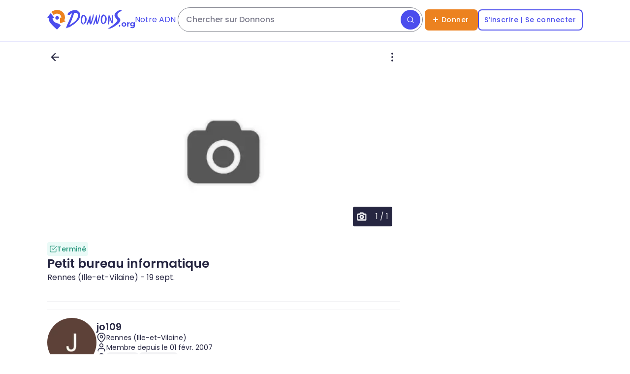

--- FILE ---
content_type: text/html; charset=utf-8
request_url: https://www.google.com/recaptcha/api2/aframe
body_size: 133
content:
<!DOCTYPE HTML><html><head><meta http-equiv="content-type" content="text/html; charset=UTF-8"></head><body><script nonce="NzhhzNWKRn20CVOuTJ_01A">/** Anti-fraud and anti-abuse applications only. See google.com/recaptcha */ try{var clients={'sodar':'https://pagead2.googlesyndication.com/pagead/sodar?'};window.addEventListener("message",function(a){try{if(a.source===window.parent){var b=JSON.parse(a.data);var c=clients[b['id']];if(c){var d=document.createElement('img');d.src=c+b['params']+'&rc='+(localStorage.getItem("rc::a")?sessionStorage.getItem("rc::b"):"");window.document.body.appendChild(d);sessionStorage.setItem("rc::e",parseInt(sessionStorage.getItem("rc::e")||0)+1);localStorage.setItem("rc::h",'1768255585101');}}}catch(b){}});window.parent.postMessage("_grecaptcha_ready", "*");}catch(b){}</script></body></html>

--- FILE ---
content_type: text/css; charset=UTF-8
request_url: https://donnons.org/_next/static/chunks/50d93b8a79e35572.css
body_size: 241
content:
.Markdown-module__mSQh7q__reactMarkDown{color:#2e4044;overflow-wrap:break-word;margin-bottom:8px;padding-top:8px;font-family:Poppins,sans-serif;font-size:14px;line-height:28px}.Markdown-module__mSQh7q__reactMarkDown a{color:#09798b;font-weight:500;text-decoration:underline}.Markdown-module__mSQh7q__reactMarkDown p{margin-bottom:14px}.Markdown-module__mSQh7q__reactMarkDown h1{font-size:16px;font-weight:600}.Markdown-module__mSQh7q__reactMarkDown h2{font-weight:500}.Markdown-module__mSQh7q__reactMarkDown h3{font-weight:500px}.Markdown-module__mSQh7q__reactMarkDown h4{font-weight:500}.Markdown-module__mSQh7q__reactMarkDown ul{margin-top:14px;margin-bottom:14px;list-style:outside}.Markdown-module__mSQh7q__reactMarkDown ul li{text-align:-webkit-match-parent;margin-bottom:16px;margin-left:2em;display:list-item}.Markdown-module__mSQh7q__reactMarkDown ol{margin-top:14px;margin-bottom:14px;list-style:decimal}.Markdown-module__mSQh7q__reactMarkDown ol li{text-align:-webkit-match-parent;margin-bottom:16px;margin-left:2em;display:list-item}
/*# sourceMappingURL=1994b5a840f823e4.css.map*/

--- FILE ---
content_type: application/javascript; charset=UTF-8
request_url: https://donnons.org/_next/static/chunks/311fd7bee2010d69.js
body_size: 12565
content:
(globalThis.TURBOPACK||(globalThis.TURBOPACK=[])).push(["object"==typeof document?document.currentScript:void 0,52439,e=>{"use strict";var t=e.i(91398),l=e.i(91788);e.s(["default",0,e=>{let{htmlFor:n,children:a,disabled:r,content:o,inline:s}=e,i=(0,l.useMemo)(()=>r?"text-content-disable":"",[r]);return(0,t.jsxs)("label",{htmlFor:n,"aria-labelledby":"".concat(n,"-content"),className:"".concat("flex flex-col gap-1 text-content-primary text-body-secondary font-medium"," ").concat(i," ").concat(s?"grid grid-cols-[1fr_auto]":""),children:[o&&(0,t.jsx)("span",{id:"".concat(n,"-content"),children:o}),a]})}],52439)},8095,38257,e=>{"use strict";var t=e.i(91398),l=e.i(91788),n=e.i(52027),a=e.i(24318),r=e.i(86990),o=e.i(58918);let s=(0,l.forwardRef)((e,l)=>{let{t:s}=(0,r.useTranslationContext)(["common"]),{isFocused:i,isError:c,isSuccess:u,isCleanable:d,onFocus:m,isHistoricalSearchesOpen:f,isDisabled:p,props:{type:x,autoComplete:h,inputMode:g,enterKeyHint:b,historicalSearches:v,handleOnKeyDown:y},cleanAttrs:j,onSelectHistoricalSearch:w,historicalFiltered:C,refs:{ref:N,divRef:k},...S}=(0,a.default)({forwardedRef:l,...e}),R=d||u?"pr-8":"pr-3",E=(0,o.default)(S.value)?"":"bg-bg-primary border-content-placeholder",z=S.value?C:v;return(0,t.jsxs)("div",{className:"relative w-full",children:[(0,t.jsx)("input",{ref:N,className:"text-body-secondary placeholder:text-body-secondary z-0 w-full rounded-2 border border-bg-secondary bg-bg-primary py-2 pl-3 font-normal text-content-primary outline-none placeholder:font-normal placeholder:text-content-placeholder ".concat(i?"bg-bg-primary ring-2 ring-stroke-default-focus/20 border-stroke-default-focus":""," ").concat(c?"!border-stroke-danger-focus ring-2 !ring-stroke-danger-focus/20":""," ").concat(R," ").concat(p?"border-transparent bg-bg-pale":""," ").concat(E),...S,onFocus:m,type:x,autoComplete:h,inputMode:g,enterKeyHint:b,onKeyDown:y}),d&&(0,t.jsx)("button",{type:"button",className:"absolute inset-y-0 right-0 z-10 my-auto mr-3 h-5","aria-label":s("inputs.text.clean",{ns:"common"}),...j,children:(0,t.jsx)(n.default,{icon:"close",size:"20",color:"placeholder"})}),u&&!e.noCheck&&(0,t.jsx)("div",{className:"absolute inset-y-0 right-0 my-auto mr-3 h-5",children:(0,t.jsx)(n.default,{icon:"check",size:"20",color:"success"})}),(null==z?void 0:z.length)&&z.length>0&&f?(0,t.jsx)("div",{ref:k,className:"absolute top-12 z-20 flex h-auto max-h-select w-full min-w-67 flex-col overflow-auto rounded-2 bg-bg-primary p-3 pb-0 shadow-md",children:(0,t.jsxs)("div",{className:"mt-4 flex flex-col border-b border-stroke-tertiary",children:[(0,t.jsx)("p",{className:"text-body-secondary font-semibold text-content-primary",children:s("inputs.text.historical",{ns:"common"})}),(0,t.jsx)("div",{className:"my-2 flex flex-col",children:z.slice(0,10).map(e=>(0,t.jsx)("button",{type:"button",className:"text-body-secondary inline-flex cursor-pointer items-center justify-start gap-1 bg-bg-primary px-3 py-4 text-start font-medium text-content-primary hover:bg-bg-pale",onClick:()=>w(e),children:e},e))})]})}):null]})});e.s(["default",0,s],38257);let i=(0,l.forwardRef)((e,a)=>{let{inputMode:o,readOnly:s,rightIconName:i,autocomplete:c,id:u,value:d,placeholder:m,type:f="text",max:p=100,validation:x,isValid:h,leftIcon:g,disabled:b=!1,onClick:v,onBlur:y,onChange:j,onClean:w,enterKeyHint:C="next",onFocus:N}=e,{t:k}=(0,r.useTranslationContext)(["common"]),[S,R]=(0,l.useState)(d),E=(0,l.useRef)(null),z=(0,l.useRef)(null);return(0,l.useImperativeHandle)(a,()=>z.current),(0,l.useEffect)(()=>{R(d)},[d]),(0,t.jsx)(t.Fragment,{children:(0,t.jsxs)("div",{ref:E,className:"flex w-full rounded-2 border py-2 ".concat(d?"bg-primary border-content-placeholder":"border-bg-secondary bg-bg-primary"," focus-within:bg-primary p-2 focus-within:ring-2 ").concat((null==x?void 0:x.isError)&&!h?"!border-stroke-danger-focus ring-2 !ring-stroke-danger-focus/20":""," p-1 focus-within:border-stroke-default-focus focus-within:bg-bg-primary focus-within:ring-stroke-default-focus/20 ").concat(b?"border-transparent bg-bg-pale":""),onClick:e=>{var t,l;(null==(t=E.current)?void 0:t.contains(e.target))&&(null==(l=z.current)||l.focus())},children:[!b&&g&&(0,t.jsx)("div",{className:"ml-2 flex items-center",children:g}),(0,t.jsx)("input",{id:u,className:"".concat(s?"hover:cursor-pointer":"hover:cursor-auto"," text-body-secondary placeholder:text-body-secondary disabled:placeholder:text-accent ml-2 w-full bg-transparent text-content-primary placeholder:font-normal placeholder:text-content-placeholder focus:outline-none disabled:text-content-disable"),placeholder:m,"aria-label":m,autoComplete:c,type:f,value:S,maxLength:p,onBlur:e=>{y&&y(e.target.value)},ref:z,onChange:e=>{R(e.target.value),j&&j(e.target.value)},disabled:b,autoCapitalize:"off",inputMode:o,onClick:v,readOnly:s,enterKeyHint:C,onFocus:N}),!b&&!s&&""!==S&&(0,t.jsx)("div",{className:"mx-2 flex items-center",children:(0,t.jsx)(n.default,{icon:"close",label:k("inputs.text.clean",{ns:"common"}),size:"20",color:"placeholder",onClick:()=>{R(""),j&&j(""),y&&y(""),w&&w()}})}),i&&(0,t.jsx)("div",{className:"mx-2 flex items-center",children:(0,t.jsx)(n.default,{icon:i,size:"20"})})]})})});e.s(["default",0,i],8095)},17819,10856,88738,69356,81752,57929,98085,72865,7519,e=>{"use strict";var t=e.i(91398),l=e.i(91788),n=e.i(52027),a=e.i(11630),r=e.i(5793);let o=e=>{let{href:r,self:o,content:s}=e,{Link:i}=(0,a.useRouterContext)(),c=(0,l.useMemo)(()=>{switch(s){case"first":return(0,t.jsx)(n.default,{icon:"chevrons-left",size:"16",color:r?"button-default":"placeholder",weight:"bold"});case"previous":return(0,t.jsx)(n.default,{icon:"chevron-left",size:"16",color:r?"button-default":"placeholder",weight:"bold"});case"next":return(0,t.jsx)(n.default,{icon:"chevron-right",size:"16",color:r?"button-default":"placeholder",weight:"bold"});case"last":return(0,t.jsx)(n.default,{icon:"chevrons-right",size:"16",color:r?"button-default":"placeholder",weight:"bold"});default:return s}},[s,r]);if(!r){let e="first"===s,l="last"===s;return(0,t.jsx)("div",{className:"pointer-events-none inline-flex h-8 cursor-not-allowed items-center justify-center bg-bg-button-secondary-disable px-2 ".concat(e?"rounded-l-1":""," ").concat(l?"rounded-r-1":""),children:c})}return(0,t.jsx)(i,{href:r,shallow:!0,className:"text-button-large inline-flex h-8 items-center justify-center px-2 font-bold ".concat(o?"default bg-bg-button-primary-default text-content-button-primary":"bg-bg-primary text-content-button-secondary-default"),children:c})};e.s(["default",0,e=>{let{total:n}=e,a=r.default.CatalogueRoute.useParams(),{page:s=1,size:i}=a.search,c=(0,l.useMemo)(()=>{let e=Math.ceil(n/i),t=s-2,l=s-1,o=s+1,c=s+2,u=[];t>=1&&u.push({href:new r.default.CatalogueRoute({...a.page,...a.search,page:t}),number:t}),l>=1&&u.push({href:new r.default.CatalogueRoute({...a.page,...a.search,page:l}),number:l}),u.push({href:new r.default.CatalogueRoute({...a.page,...a.search}),number:s,self:!0}),o<=e&&u.push({href:new r.default.CatalogueRoute({...a.page,...a.search,page:o}),number:o}),c<=e&&u.push({href:new r.default.CatalogueRoute({...a.page,...a.search,page:c}),number:c});let d=1===s?null:new r.default.CatalogueRoute({...a.page,...a.search,page:void 0}),m=1===s?null:new r.default.CatalogueRoute({...a.page,...a.search,page:s-1});return{first:d,previous:m,next:s===e?null:new r.default.CatalogueRoute({...a.page,...a.search,page:s+1}),last:s===e?null:new r.default.CatalogueRoute({...a.page,...a.search,page:e}),links:u}},[s,i,n,a]);return n?(0,t.jsxs)("div",{className:"flex w-full items-center justify-end",children:[(0,t.jsx)(o,{href:c.first,content:"first"}),(0,t.jsx)(o,{href:c.previous,content:"previous"}),c.links.map(e=>(0,t.jsx)(o,{href:e.href,self:e.self,content:e.number},e.number)),(0,t.jsx)(o,{href:c.next,content:"next"}),(0,t.jsx)(o,{href:c.last,content:"last"})]}):null}],10856);var s=e.i(26778),i=e.i(73447),c=e.i(97710),u=e.i(47775),d=e.i(6139),m=e.i(26088),f=e.i(90410);let p=s.object({loc:f.locationFormSchema.nullable().default(null),tags:s.array(s.string().required()).optional(),cat:m.donationsCategoryResultSchema.nullable().default(null),title:s.string().max(100,"errors.inputs.max-100").nullable()}),x=(0,l.createContext)(null),h=()=>(0,l.useContext)(x);e.s(["catalogueSearchSchema",0,p,"default",0,e=>{var n;let{children:a}=e,{isOpen:r,onOpen:o,onClose:s}=(0,i.default)(),{setShouldHideKeyboard:m}=(0,c.useNativeContext)(),{requestToken:f}=d.default.auth.useRequest(),{data:p}=d.default.current.useCurrent(),{data:h}=u.default.user.useDonationsUserSearches({enabled:!!p,token:f}),{data:g}=d.default.catalogue.useCatalogue(),b=(null==h?void 0:h.searches)?h.searches.filter(e=>!!e.params.title).map(e=>e.params.title):[],v=null!=(n=null==g?void 0:g.search)?n:{loc:null,cat:null,title:null},y=()=>{o(),document.body.style.overflow="hidden",m(!0)},j=()=>{s(),document.body.style.overflow="",m(!1)},w=(0,l.useMemo)(()=>({isOpen:r,onOpen:y,onClose:j,data:v,titleSearches:b}),[r,v]);return(0,t.jsx)(x.Provider,{value:w,children:a})},"useCatalogueSearchContext",0,h],88738);var g=e.i(86990);e.s(["default",0,()=>{var e,l,a;let{t:r}=(0,g.useTranslationContext)(["common"]),{isNative:o}=(0,c.useNativeContext)(),{data:s,isOpen:i,onOpen:u}=h();if(i)return null;let d=!s.title&&!s.cat&&!s.loc;return(0,t.jsxs)("button",{type:"button",onClick:u,"aria-label":r("search.button.aria",{ns:"common"}),className:"box-content inline-flex h-10 w-full min-w-0 ".concat(o?"":"max-w-[476px]"," items-center justify-between rounded-[26px] border border-solid border-[#7C7E88] bg-bg-primary p-1 pl-4"),children:[d?(0,t.jsx)("p",{className:"text-body-secondary flex-nowrap text-start font-medium text-content-placeholder",children:r("search.button.placeholder",{ns:"common"})}):(0,t.jsxs)("div",{className:"flex h-full min-w-0 flex-col overflow-hidden",children:[(0,t.jsx)("p",{className:"text-caption-primary truncate text-ellipsis text-start font-medium text-content-secondary",children:null!=(l=s.title)?l:r("search.button.all-title",{ns:"common"})}),(0,t.jsxs)("div",{className:"flex w-full items-center overflow-hidden",children:[(0,t.jsx)("p",{className:"text-caption-primary flex min-w-0 overflow-hidden truncate text-ellipsis text-nowrap font-normal text-content-primary",children:s.loc?(0,t.jsxs)(t.Fragment,{children:[(0,t.jsx)("span",{className:"overflow-hidden truncate text-ellipsis",children:s.loc.label}),s.loc.distance&&s.loc.distance>0?(0,t.jsxs)("span",{children:[" - ",s.loc.distance," km"]}):null]}):r("search.button.all-locs",{ns:"common"})}),(0,t.jsx)("svg",{xmlns:"http://www.w3.org/2000/svg",width:"2",height:"12",viewBox:"0 0 2 12",fill:"none",className:"mx-2",children:(0,t.jsx)("path",{d:"M1 1L1 11",stroke:"#AAAAAA",strokeLinecap:"round"})}),(0,t.jsx)("p",{className:"text-caption-primary min-w-0 overflow-hidden truncate text-ellipsis text-nowrap font-normal text-content-primary",children:null!=(a=null==(e=s.cat)?void 0:e.label)?a:r("search.button.all-categories",{ns:"common"})})]})]}),(0,t.jsx)("div",{className:"shrink-0 rounded-full bg-bg-button-primary-default p-3",children:(0,t.jsx)(n.default,{icon:"search",size:"16",color:"button-primary"})})]})}],69356);var b=e.i(62829),v=e.i(65257);e.s(["default",0,()=>{let{t:e}=(0,g.useTranslationContext)(["common"]),{data:n}=h(),{data:a}=d.default.circular.useCircular(n),{isOpen:r,onOpen:o,onClose:s}=(0,i.default)(!0),[c,u]=(0,l.useState)(a);(0,l.useEffect)(()=>{u(a),o()},[a]);let m=()=>{u(null),s()};return a&&c?(0,t.jsx)(v.default,{isOpen:r,onClose:m,children:(0,t.jsxs)("div",{children:[(0,t.jsx)(b.default,{content:"",iconAfter:"close",onAfter:m}),(0,t.jsxs)("div",{className:"flex flex-col gap-4 px-4 pb-7 md:px-7",children:[(0,t.jsx)("img",{src:c.logo,alt:c.alt,className:"h-15 object-contain"}),(0,t.jsx)("p",{className:"text-title text-center font-semibold text-content-secondary",children:e("search.modal.welcome",{ns:"common"})}),(0,t.jsx)("p",{className:"text-body-primary whitespace-pre-wrap text-pretty text-center font-normal text-content-primary",children:c.text})]})]})}):null}],81752);var y=e.i(79021),j=e.i(49125),w=e.i(58021),C=e.i(82125),N=e.i(11537),k=e.i(61295),S=e.i(4840);e.i(8095);var R=e.i(18638),E=e.i(52439),z=e.i(22848),L=e.i(61329),F=e.i(73785),T=e.i(72604),A=e.i(11584),D=e.i(22133),M=e.i(61344),I=e.i(48583);let O=(0,l.createContext)(null),B=()=>(0,l.useContext)(O);e.s(["default",0,e=>{let{children:n}=e,[a,r]=(0,l.useState)(new Map([])),o=(0,l.useCallback)(e=>a.get(e),[a]),s=(0,l.useCallback)((e,t)=>{r(l=>{let n=(0,I.default)(l);return n.set(e,t),n})},[a]),i=(0,l.useMemo)(()=>({get:o,set:s}),[a]);return(0,t.jsx)(O.Provider,{value:i,children:n})},"useScrollContext",0,B],57929),e.s(["default",0,()=>{var e;let{t:o}=(0,g.useTranslationContext)(["common"]),{data:s,isOpen:i,onClose:m,titleSearches:f}=h(),{donationUserSearchMutation:x}=(0,D.useDonationUserSearch)(),{data:v}=d.default.current.useCurrent(),{send:I}=(0,A.useAnalyticsContext)(),{push:O}=(0,a.useRouterContext)(),{isNative:P,hideKeyboard:_}=(0,c.useNativeContext)(),{common:H}=M.AbstractRoute.useCommonParams(),{invalidateDonationsSearch:K}=u.default.user.useInvalidate(),$=(0,l.useRef)(null);(0,T.default)([$],()=>{P||m()});let{data:G}=d.default.catalogue.useCatalogue(),{invalidate:V}=u.default.donations.useInvalidate(),{set:U}=B(),[W,Y]=(0,l.useState)(null==G?void 0:G.search);(0,l.useEffect)(()=>{(0,j.default)(W,null==G?void 0:G.search)||Y(null==G?void 0:G.search)},[null==G?void 0:G.search]);let{control:J,errors:X,onSubmit:q,isValid:Q,watch:Z}=(0,z.default)({schema:p,mutationFn:async e=>(v&&await x.mutateAsync({title:e.title},{onSuccess:async()=>{await K()}}),Promise.resolve(e)),onSuccess:async e=>{var t,l,n,a,o,s,i,c,u,d;await I({event:A.AnalyticsEventType.SEARCH_AN_OBJECT,title:null!=(i=e.title)?i:null,loc_name:null!=(c=null==(t=e.loc)?void 0:t.label)?c:null,category_name:null!=(u=null==(l=e.cat)?void 0:l.label)?u:null}),U(JSON.stringify(W),0),null==(n=window.document.scrollingElement)||n.scrollTo({top:0}),O(new r.default.CatalogueRoute({cat:null==(a=e.cat)?void 0:a.alias,loc:null==(o=e.loc)?void 0:o.loc,distance:null==(s=e.loc)?void 0:s.distance,title:null!=(d=e.title)?d:void 0},H)),m()},values:s}),[ee,et]=(0,l.useState)(null!=(e=null==G?void 0:G.search)?e:null),{data:el,isLoading:en}=d.default.catalogue.useCount(ee);(0,l.useEffect)(()=>{let e=Z((0,y.default)(e=>et(e),500));return()=>e.unsubscribe()},[Z]);let ea=(0,F.useIsLg)();if((0,L.default)([],"Enter",()=>{var e;!P&&i?q():P&&i&&(null==(e=document.activeElement)?void 0:e.id)==="title"&&_()}),!i)return null;let er=async e=>{await I({event:A.AnalyticsEventType.CATEGORY_OBJECT_NOT_FOUND,category_name:e})};return(0,t.jsxs)(t.Fragment,{children:[(0,t.jsxs)("dialog",{className:"fixed left-0 top-0 z-[9999] flex h-dvh w-full flex-col items-center justify-start overflow-y-auto border-t border-stroke-secondary bg-bg-primary px-4 pb-safe-bottom ".concat(P?"lg:top-0 lg:pb-0 lg:pt-10":"lg:top-19"," lg:h-auto lg:justify-center lg:overflow-visible lg:px-0"),"aria-hidden":!i,ref:$,children:[!ea&&(0,t.jsx)(b.default,{content:o("search.title",{ns:"common"}),iconBefore:"arrow-left",onBefore:m}),(0,t.jsx)("div",{className:"flex size-full flex-col gap-4 pb-7 sm:h-min lg:flex-row lg:px-6 xl:px-24",children:(0,t.jsxs)("form",{className:"flex size-full flex-col justify-start gap-5 py-4 md:gap-4 lg:grid lg:grid-cols-4 lg:pb-8",children:[(0,t.jsx)(w.Controller,{control:J,render:e=>{let{field:{ref:l,onChange:n,onBlur:a,value:r}}=e,{isError:s,message:i,isSuccess:c}=X.loc;return(0,t.jsx)("div",{className:"w-full",children:(0,t.jsxs)(E.default,{htmlFor:"loc",content:o("search.dialog.loc.label",{ns:"common"}),children:[(0,t.jsx)(S.default,{onChange:n,onBlur:a,id:"location",value:r,placeholder:o("search.dialog.loc.placeholder",{ns:"common"}),title:o("search.dialog.loc.title",{ns:"common"}),ref:l,type:"search"}),s&&(0,t.jsx)(N.default,{isError:s,isSuccess:c,message:i})]})})},name:"loc"}),(0,t.jsx)(w.Controller,{control:J,defaultValue:"",render:e=>{let{field:{ref:l,onChange:n,onBlur:a,value:r}}=e,{isError:s,message:i,isSuccess:c}=X.title;return(0,t.jsx)("div",{className:"w-full",children:(0,t.jsxs)(E.default,{htmlFor:"title",content:o("search.dialog.title.label",{ns:"common"}),children:[(0,t.jsx)(R.NewTextInput,{id:"title",onChange:n,onBlur:a,value:null!=r?r:"",placeholder:o("search.dialog.title.placeholder",{ns:"common"}),inputMode:"text",validation:{isError:s,isSuccess:c},ref:l,enterKeyHint:"done",noCheck:!0,historicalSearches:f}),s&&(0,t.jsx)(N.default,{isError:s,isSuccess:c,message:i})]})})},name:"title"}),(0,t.jsx)(w.Controller,{control:J,render:e=>{let{field:{onChange:l,onBlur:n,value:a,ref:r}}=e,{isError:s,message:i,isSuccess:c}=X.cat;return(0,t.jsx)("div",{className:"w-full",children:(0,t.jsxs)(E.default,{htmlFor:"cat",content:o("search.dialog.cat.label",{ns:"common"}),children:[(0,t.jsx)(k.default,{id:"cat",value:null!=a?a:null,onChange:l,onBlur:n,placeholder:o("search.dialog.cat.placeholder",{ns:"common"}),ref:r,onNotFound:er}),s&&(0,t.jsx)(N.default,{isError:s,isSuccess:c,message:i})]})})},name:"cat"}),(0,t.jsx)("div",{className:"mt-auto min-w-max",children:(0,t.jsx)(C.default,{type:"submit",onClick:()=>{V(),q()},size:"".concat(ea?"medium":"large"),isDisabled:!Q,children:en?(0,t.jsx)(n.default,{icon:"spinner",size:"20",color:"button-primary",weight:"bold"}):(0,t.jsxs)(t.Fragment,{children:[(0,t.jsx)(n.default,{icon:"search",size:"20",color:"button-primary",weight:"bold"}),(0,t.jsx)("span",{className:"ml-2 inline-block text-content-button-primary",children:o("search.dialog.search",{ns:"common"})}),el?(0,t.jsxs)("span",{children:[" ",o("search.dialog.n-results",{ns:"common",total:el.getTotal().toString(),plural:el.getTotal()>1?"s":""})]}):null]})})})]})}),(0,t.jsx)("button",{type:"button",className:"absolute -bottom-5 hidden size-10 items-center justify-center rounded-full bg-bg-button-primary-default lg:inline-flex",onClick:m,"aria-label":o("search.dialog.close",{ns:"common"}),children:(0,t.jsx)(n.default,{icon:"arrow-up",weight:"bold",size:"20",color:"button-primary"})})]}),(0,t.jsx)("div",{className:"fixed left-0 top-0 z-10 h-screen w-screen overflow-hidden bg-bg-dark opacity-50"})]})}],98085);var P=e.i(10719),_=e.i(13216);let H=e=>{let{isOpen:l,onClose:n,savedSearch:o}=e,{t:s}=(0,g.useTranslationContext)(["common"]),{push:i}=(0,a.useRouterContext)(),{onToggleEmail:c,isToggleEmailLoading:u,onTogglePush:d,isTogglePushLoading:m}=_.default.savedSearch.useSavedSearch(o);if(!o)return null;let{email:f,push:p,label:x}=o.getSettings();return(0,t.jsx)(v.default,{type:"tunnel",isOpen:l,onClose:n,children:(0,t.jsxs)("div",{className:"flex flex-col items-center gap-6",children:[(0,t.jsx)(b.default,{content:s("components.saved-search-modal.title",{ns:"common"}),iconAfter:"close",onAfter:n}),(0,t.jsx)("p",{className:"text-body-secondary mr-3 grow font-medium text-content-primary",children:s("components.saved-search-modal.text",{ns:"common"})}),(0,t.jsxs)("div",{className:"flex w-full items-center",children:[(0,t.jsx)("p",{className:"text-body-secondary mr-3 grow font-medium text-content-primary",children:s("components.saved-search-modal.notifications",{ns:"common"})}),(0,t.jsxs)("div",{className:"flex gap-4",children:[(0,t.jsx)(P.default,{isLoading:m,isSelected:p,iconName:"smartphone",onClick:()=>d(!p),ariaLabel:s("search-card.push.aria-".concat(p?"disable":"able"),{ns:"favorites",label:x})}),(0,t.jsx)(P.default,{isLoading:u,isSelected:f,iconName:"mail",onClick:()=>c(!f),ariaLabel:s("components.saved-search-modal.email.aria-".concat(f?"disable":"able"),{ns:"common",label:x})})]})]}),(0,t.jsx)("div",{className:"w-full md:w-3/4 md:min-w-fit",children:(0,t.jsx)(C.default,{variant:"secondary",size:"large",onClick:()=>{n(),i(new r.default.FavoritesRoute({defaultTab:"searches"}))},children:s("components.saved-search-modal.go-to-favorites",{ns:"common"})})})]})})};var K=e.i(25350),$=e.i(82450),G=e.i(53895),V=e.i(79416);e.s(["default",0,()=>{var e,n,a,o;let{t:s}=(0,g.useTranslationContext)(["common"]),{isNative:u}=(0,c.useNativeContext)(),{openAuth:m}=(0,$.useAuthContext)(),f=(0,G.useToastContext)(),{total:p,data:x}=d.default.catalogue.useCatalogue(),{data:h}=d.default.current.useCurrent(),{search:{page:b=1,size:v}}=r.default.CatalogueRoute.useParams(),{data:y}=d.default.favorites.useFavorites(),{onCreate:j,isLoading:w}=_.default.savedSearch.useCreateSavedSearch(),N=null!=(o=null==y?void 0:y.getSavedSearch(null!=(a=null==x?void 0:x.hash)?a:""))?o:null,{isOpen:k,onOpen:S,onClose:R}=(0,i.default)(),E=(0,l.useMemo)(()=>0===p?s("search.recap.seo-zero",{ns:"common"}):u?s("search.recap.seo-native",{total:p.toString(),ns:"common"}):s("search.recap.seo",{total:p.toString(),page:b.toString(),nPage:Math.ceil(p/v).toString(),ns:"common"}),[p,b,v,u]);if(!x)return null;let{search:z,query:L}=x,F=async()=>{if(!N){let e=z.cat?[z.cat.id]:void 0;S();let t=s(z.title||z.cat||z.loc?z.title?z.title:"search.recap.default":"search.recap.label-default",{ns:"common"});z.cat&&(t+=" dans ".concat(z.cat.label)),z.loc&&(t+=" - ".concat(z.loc.label," - ").concat(z.loc.distance," km")),j({...L,cat:e,label:t,push:!0,email:!0,origin:V.SavedSearchOrigin.SEARCH});return}null==f||f.open(s("search.recap.already-save",{ns:"common"}),2e3,K.ToastStatus.INFO)};return(0,t.jsxs)(t.Fragment,{children:[(0,t.jsxs)("div",{className:"flex w-full ".concat(u?"flex-row-reverse":"flex-col"," border-b border-stroke-tertiary pb-5"),children:[(0,t.jsxs)("div",{className:"flex w-full ".concat(u?"justify-end":"justify-between gap-4"),children:[!u&&(0,t.jsxs)("h1",{className:"text-body-secondary font-semibold text-content-primary",children:[z.title?(0,t.jsxs)("span",{className:"text-content-secondary",children:["”",z.title,"” "]}):(0,t.jsxs)("span",{className:"text-content-secondary",children:[s("search.recap.default",{ns:"common"})," "]}),z.cat&&(0,t.jsxs)("span",{children:[z.title&&"dans ",null==(e=z.cat)?void 0:e.label]}),z.loc&&(0,t.jsxs)("span",{children:[" - ",z.loc.label,z.loc.distance?" - ".concat(z.loc.distance," km"):""]})]}),!(null==(n=L.tags)?void 0:n.length)&&(0,t.jsx)("div",{className:"max-w-max shrink-0 lg:inline-block",children:(0,t.jsx)(C.default,{variant:"secondary",size:"medium",onClick:h?F:m,isLoading:w,iconRight:"bell",children:s("search.recap.save",{ns:"common"})})})]}),(0,t.jsx)("p",{className:"text-caption-primary mt-2 shrink-0 text-content-placeholder",children:E})]}),(0,t.jsx)(H,{savedSearch:N,isOpen:k,onClose:R})]})}],72865),e.s(["default",0,()=>{let{t:e}=(0,g.useTranslationContext)(["catalogue"]),[n,a]=(0,l.useState)(!1),r=(0,l.useRef)(null),[o,s]=(0,l.useState)(!1),{data:i}=d.default.catalogue.useCatalogue(),c=null==i?void 0:i.getCatalogueSeoTranslationKey();return((0,l.useEffect)(()=>{let e=r.current;if(e){let t=window.getComputedStyle(e);if(parseInt(t.getPropertyValue("-webkit-line-clamp"),10)>0&&"hidden"===t.getPropertyValue("overflow"))return void s(e.scrollHeight>e.clientHeight);s(!1)}},[i]),c)?(0,t.jsxs)("section",{className:"my-3",children:[(0,t.jsx)("p",{className:"text-body-primary font-semibold",children:e("seo.".concat(c,".title"),{ns:"catalogue"})}),(0,t.jsx)("p",{ref:r,className:"text-body-secondary my-1 ".concat(n?"":"line-clamp-1 lg:line-clamp-2"),children:e("seo.".concat(c,".text"),{ns:"catalogue"})}),o&&(0,t.jsx)("button",{type:"button",onClick:()=>{a(!n)},className:"text-body-secondary font-medium underline",children:e(n?"seo.expand-button.see-less":"seo.expand-button.see-more",{ns:"catalogue"})})]}):null}],7519),e.s([],17819)},10719,e=>{"use strict";var t=e.i(91398),l=e.i(52027);e.s(["default",0,e=>{let{onClick:n,isLoading:a,isSelected:r,isDisabled:o,ariaLabel:s,iconName:i}=e;return(0,t.jsx)("button",{type:"button",className:"size-10 rounded-2 border border-solid p-2 focus-visible:outline-none ".concat(o?"cursor-not-allowed !border-bg-button-primary-disable !bg-bg-button-primary-disable":""," ").concat(r?"border-stroke-button-primary-default bg-bg-button-primary-default hover:bg-bg-button-primary-pressed":"border-content-button-secondary-disable bg-bg-button-secondary hover:bg-bg-button-secondary-hover"),onClick:e=>{e.preventDefault(),!a&&n&&n(e)},"aria-label":s,disabled:o,children:(0,t.jsx)(l.default,{icon:a?"spinner":i,size:"20",color:o||r?"button-primary":"disabled"})})}],10719)},61295,2171,e=>{"use strict";var t=e.i(91398),l=e.i(91788),n=e.i(62829),a=e.i(52027);e.i(8095);var r=e.i(18638),o=e.i(79021),s=e.i(49125),i=e.i(73447),c=e.i(72604);let u=(e,t)=>{if(!e)return null;let l=t.find(t=>(0,s.default)(t.value,e));if(!l){let l=t.flatMap(e=>{var t;return null!=(t=e.children)?t:[]});return 0===l.length?null:u(e,l)}return l},d=e=>{let{forwardedRef:t,searchFn:n,findFn:a,items:r,onChange:d,onBlur:m,onNotFound:f,value:p,...x}=e,h=(0,l.useRef)(null),g=(0,l.useRef)(null),{isOpen:b,onOpen:v,onClose:y}=(0,i.default)(),[j,w]=(0,l.useState)(!1);(0,l.useImperativeHandle)(t,()=>h.current);let[C,N]=(0,l.useState)(r),[k,S]=(0,l.useState)(r),[R,E]=(0,l.useState)(a?a(p,r):u(p,r)),[z,L]=(0,l.useState)([]);(0,l.useEffect)(()=>{(0,s.default)(C,r)||(S(r),N(r))},[C,r]);let F=(0,o.default)(e=>{if(""===e)w(!1),S(r);else{w(!0);let t=n?n(e,r):r.filter(t=>t.text.includes(e));0===t.length&&(null==f||f(e)),S(t)}},500);return(0,c.default)([h,g],()=>{w(!1),y()}),{isOpen:b,isSearching:j,onOpen:v,onClose:y,items:k,selectedItem:R,onSelect:e=>t=>{t.preventDefault(),e.children&&e.children.length>0?(L(e=>[...e,k]),S(e.children),w(!1)):(E(e),S(r),L([]),w(!1),null==d||d(e.value),null==m||m(e.value),y())},onSearch:F,onClean:()=>{var e;S(r),E(null),w(!1),null==d||d(null),null==m||m(null),null==(e=h.current)||e.focus()},onBack:z.length>0?()=>{let e=[...z];S(e.pop()),L(e)}:void 0,refs:{inputRef:h,divRef:g},...x}};e.s(["default",0,d],2171);var m=e.i(73785);e.i(25368);var f=e.i(52827),p=e.i(97710),x=e.i(6139),h=e.i(86990);let g=(e,t)=>{if(!e)return null;let l=t.find(t=>t.value.id===e.id);if(!l){let l=t.flatMap(e=>{var t;return null!=(t=e.children)?t:[]});return 0===l.length?null:g(e,l)}return l},b=(0,l.forwardRef)((e,o)=>{var s,i;let{isFloating:c=!0,...u}=e,{t:b}=(0,h.useTranslationContext)(["common"]),{isNative:v}=(0,p.useNativeContext)(),{suggestions:y}=u,{data:j}=x.default.categories.useCategories(),{id:w,isOpen:C,isSearching:N,onOpen:k,onClose:S,items:R,onSelect:E,onSearch:z,onClean:L,onBack:F,selectedItem:T,refs:{inputRef:A,divRef:D},...M}=d({forwardedRef:o,searchFn:f.searchAllCategories,findFn:g,...u,items:null!=(s=null==j?void 0:j.getItems())?s:[]}),I=!N&&y&&y.categoriesDomainSuggested.length>0,O=T?null==j?void 0:j.findHighestAncestor(T.value.id):null,B=(0,l.useMemo)(()=>R.map(e=>({...e,children:[]})),[y,I,R]),P=(0,m.useIsLg)(),_=C?"fixed top-0 left-0 h-screen w-screen z-50 bg-bg-primary px-4":"",H="".concat(c?"lg:absolute":""," ").concat(C?"flex":"hidden"," lg:top-12 z-20 h-full lg:h-auto lg:max-h-select w-full min-w-67 flex-col overflow-auto rounded-2 bg-bg-primary pb-30 lg:pb-0 lg:p-3 lg:shadow-md lg:flex");return(0,t.jsxs)("div",{ref:P?null:D,className:P?"relative":_,children:[C&&!P&&(0,t.jsx)(n.default,{content:null!=(i=u.placeholder)?i:"",iconBefore:F?"arrow-left":void 0,onBefore:null!=F?F:void 0,labelBefore:F?b("inputs.category.modal.back",{ns:"common"}):"",iconAfter:F?void 0:"close",onAfter:null!=S?S:void 0,labelAfter:F?"":b("inputs.category.modal.close",{ns:"common"})}),(0,t.jsxs)("label",{htmlFor:"select-".concat(w),className:C&&v&&!P?"[&>*:nth-child(2)]:my-4":"",children:[(0,t.jsx)("span",{className:"sr-only",children:u.placeholder}),(0,t.jsx)(r.NewTextInput,{...M,ref:A,id:"select-".concat(w),placeholder:u.placeholder,value:O?O.label:"",onClick:!P&&C?void 0:k,onChange:z,onClean:L,autoComplete:"off"})]}),C&&(0,t.jsxs)("div",{ref:P?D:null,className:H,children:[F&&P&&(0,t.jsxs)("button",{type:"button",className:"text-body-secondary inline-flex cursor-pointer items-center justify-start gap-1 border-b border-stroke-tertiary bg-bg-primary p-3 text-start font-medium text-content-primary hover:bg-bg-pale",onClick:F,children:[(0,t.jsx)(a.default,{icon:"chevron-left",size:"16",weight:"bold"})," ",b("inputs.category.modal.back",{ns:"common"})]}),I?(0,t.jsxs)("div",{className:"mt-4 flex flex-col border-b border-stroke-tertiary",children:[(0,t.jsx)("p",{className:"text-body-secondary font-semibold text-content-primary",children:b("inputs.category.modal.suggestions",{ns:"common"})}),(0,t.jsx)("div",{className:"my-2 flex flex-col",children:y.categoriesDomainSuggested.map(e=>(0,t.jsxs)("button",{type:"button",className:"text-body-secondary inline-flex cursor-pointer items-center justify-start gap-1 bg-bg-primary px-3 py-4 text-start font-medium text-content-primary hover:bg-bg-pale",onClick:E(e),children:[(0,t.jsx)(a.default,{icon:"tag",color:"placeholder",size:"20",weight:"bold"}),e.value.label]},e.value.id))})]}):null,0===B.length&&(0,t.jsx)("p",{className:"text-body-secondary p-3 text-content-primary",children:b("inputs.category.modal.categories.no-search-results",{ns:"common"})}),!N&&B.length>0&&(0,t.jsx)("p",{className:"text-body-secondary my-4 font-semibold text-content-primary",children:b("inputs.category.modal.categories.title",{ns:"common"})}),B.map(e=>(0,t.jsxs)("button",{type:"button",className:"text-body-secondary inline-flex cursor-pointer items-center ".concat(N?"justify-start gap-1":"justify-between"," bg-bg-primary p-3 text-start font-medium text-content-primary hover:bg-bg-pale"),onClick:E(e),children:[N?(0,t.jsxs)(t.Fragment,{children:[(0,t.jsx)("span",{children:(0,t.jsx)(a.default,{icon:"search",color:"placeholder",size:"20",weight:"bold"})}),null==j?void 0:j.getAncestryString(e.value.id)]}):""," ",e.text," ",e.children&&e.children.length>0&&(0,t.jsx)(a.default,{icon:"chevron-right",size:"16",weight:"bold"})]},e.value.id))]})]})});e.s(["default",0,b],61295)},25368,52827,e=>{"use strict";var t=e.i(73236);let l=e=>e.trim().normalize("NFD").replace(/[\u0300-\u036f]/g,"").toLowerCase(),n=(e,t)=>{let l=t.get(e);return(null==l?void 0:l.parent)?"".concat(n(l.parent,t)," > ").concat(l.label):(null==l?void 0:l.label)?"".concat(l.label):""},a=e=>{var t,l,n;let a=new Map([]),r=null!=(t=e.categories)?t:[],o=e.options,s=new Map(e.values.map(e=>[e.option,e])),i={};for(let e=0;e<r.length;e+=1){let t=r[e],c=o.reduce((e,l)=>{if(l.cat===t.id&&l.option){let t=s.get(l.option);return t?[...e,{...l,...t}]:e}return e},[]);if(a.set(t.id,{...t,children:null!=(l=i[t.id])?l:[],options:c}),delete i[t.id],t.parent){let e=a.get(t.parent);e?a.set(e.id,{...e,children:[...e.children,t]}):i[t.parent]=[...null!=(n=i[t.parent])?n:[],t]}}return a},r=(e,t)=>0===e.length?[]:e.reduce((e,l)=>{var n;let a=t.get(l.id);return a?[...e,{value:l,text:null==(n=t.get(l.id))?void 0:n.label,children:r(a.children,t)}]:e},[]),o=(e,t)=>{if(!t)return"";let l=t.get(e),n=l&&l.parent?t.get(l.parent):void 0;return n?"".concat(n.label," > ").concat(o(n.id,t)):""};e.s(["categoriesToSelectItemsAndMap",0,e=>{let t=a(e);return{items:Array.from(t.values()).filter(e=>null===e.parent).map(e=>({value:e,text:e.label,children:r(e.children,t)})),map:t}},"getAncestryString",0,o,"getParent",0,n,"searchAllCategories",0,(e,n)=>{let a=e.trim().replace(t.KEY_WORD_REGEX,"");return n.map(t=>{let n=t.text.replace("-"," "),r=RegExp("^".concat(l(a)),"g").exec(l(n)),o=RegExp("^".concat(l(a),"$"),"g").exec(l(n)),s=RegExp("^".concat(l(a),"[ ,]"),"g").exec(l(n)),i=RegExp(" ".concat(l(a),"(= |$)"),"g").exec(l(n)),c=l(t.text).includes(l(e)),u=0;return c&&(u=10),r&&(u=100-(t.text.length>100?11:t.text.length)),i&&(u=1e3),s&&(u=1e4),o&&(u=1e5),{distance:1e6-u,item:t}}).sort((e,t)=>e.distance-t.distance).filter(e=>e.distance<1e6).map(e=>e.item)},"searchCategories",0,(e,n)=>{let a=n.flatMap(e=>{var t;return null!=(t=e.children)?t:[]}),r=[...a.filter(e=>{var t;return(null==(t=e.children)?void 0:t.length)===0}),...a.flatMap(e=>{var t;return null!=(t=e.children)?t:[]})],o=e.trim().replace(t.KEY_WORD_REGEX,"");return r.map(t=>{let n=t.text.replace("-"," "),a=RegExp("^".concat(l(o)),"g").exec(l(n)),r=RegExp("^".concat(l(o),"$"),"g").exec(l(n)),s=RegExp("^".concat(l(o),"[ ,]"),"g").exec(l(n)),i=RegExp(" ".concat(l(o),"(= |$)"),"g").exec(l(n)),c=l(t.text).includes(l(e)),u=0;return c&&(u=10),a&&(u=100-(t.text.length>100?11:t.text.length)),i&&(u=1e3),s&&(u=1e4),r&&(u=1e5),{distance:1e6-u,leaf:t}}).sort((e,t)=>e.distance-t.distance).filter(e=>e.distance<1e6).map(e=>e.leaf)},"selectCategoryMap",0,a,"sortingCategory",0,(e,n)=>{let a=n.trim().replace(t.KEY_WORD_REGEX,"");return e.map(e=>{let t=e.label.replace("-"," "),r=RegExp("^".concat(l(a)),"g").exec(l(t)),o=RegExp("^".concat(l(a),"$"),"g").exec(l(t)),s=RegExp("^".concat(l(a),"[ ,]"),"g").exec(l(t)),i=RegExp(" ".concat(l(a),"(= |$)"),"g").exec(l(t)),c=l(e.label).includes(l(n)),u=0;return c&&(u=10),r&&(u=100-(e.label.length>100?11:e.label.length)),i&&(u=1e3),s&&(u=1e4),o&&(u=1e5),{distance:1e6-u,leaf:e}}).sort((e,t)=>e.distance-t.distance).filter(e=>e.distance<1e6).map(e=>e.leaf)}],52827),e.s([],25368)},73785,e=>{"use strict";var t=e.i(91788);function l(e){let[l,n]=(0,t.useState)(!1);return(0,t.useEffect)(()=>{let t=window.matchMedia(e);n(t.matches);let l=e=>{n(e.matches)};return"function"==typeof t.addEventListener?(t.addEventListener("change",l),()=>t.removeEventListener("change",l)):(t.addListener(l),()=>{t.removeListener(l)})},[e]),l}e.s(["useIsLg",0,()=>l("(min-width: 1024px)"),"useIsMd",0,()=>l("(min-width: 768px)")])},49125,(e,t,l)=>{var n=e.r(90835);t.exports=function(e,t){return n(e,t)}},2063,(e,t,l)=>{var n=e.r(47663);t.exports=function(){return n.Date.now()}},95217,(e,t,l)=>{var n=/\s/;t.exports=function(e){for(var t=e.length;t--&&n.test(e.charAt(t)););return t}},47843,(e,t,l)=>{var n=e.r(95217),a=/^\s+/;t.exports=function(e){return e?e.slice(0,n(e)+1).replace(a,""):e}},92921,(e,t,l)=>{var n=e.r(47843),a=e.r(3275),r=e.r(49057),o=0/0,s=/^[-+]0x[0-9a-f]+$/i,i=/^0b[01]+$/i,c=/^0o[0-7]+$/i,u=parseInt;t.exports=function(e){if("number"==typeof e)return e;if(r(e))return o;if(a(e)){var t="function"==typeof e.valueOf?e.valueOf():e;e=a(t)?t+"":t}if("string"!=typeof e)return 0===e?e:+e;e=n(e);var l=i.test(e);return l||c.test(e)?u(e.slice(2),l?2:8):s.test(e)?o:+e}},79021,(e,t,l)=>{var n=e.r(3275),a=e.r(2063),r=e.r(92921),o=Math.max,s=Math.min;t.exports=function(e,t,l){var i,c,u,d,m,f,p=0,x=!1,h=!1,g=!0;if("function"!=typeof e)throw TypeError("Expected a function");function b(t){var l=i,n=c;return i=c=void 0,p=t,d=e.apply(n,l)}function v(e){var l=e-f,n=e-p;return void 0===f||l>=t||l<0||h&&n>=u}function y(){var e,l,n,r=a();if(v(r))return j(r);m=setTimeout(y,(e=r-f,l=r-p,n=t-e,h?s(n,u-l):n))}function j(e){return(m=void 0,g&&i)?b(e):(i=c=void 0,d)}function w(){var e,l=a(),n=v(l);if(i=arguments,c=this,f=l,n){if(void 0===m)return p=e=f,m=setTimeout(y,t),x?b(e):d;if(h)return clearTimeout(m),m=setTimeout(y,t),b(f)}return void 0===m&&(m=setTimeout(y,t)),d}return t=r(t)||0,n(l)&&(x=!!l.leading,u=(h="maxWait"in l)?o(r(l.maxWait)||0,t):u,g="trailing"in l?!!l.trailing:g),w.cancel=function(){void 0!==m&&clearTimeout(m),p=0,i=f=c=m=void 0},w.flush=function(){return void 0===m?d:j(a())},w}},18638,e=>{"use strict";var t=e.i(38257);e.s(["NewTextInput",()=>t.default])},5302,16118,e=>{"use strict";var t=e.i(91398),l=e.i(91788),n=e.i(82125),a=e.i(11537);let r=(0,l.createContext)(null),o=()=>(0,l.useContext)(r);e.s(["GeolocationContext",0,r,"useGeolocationContext",0,o],16118);var s=e.i(13216),i=e.i(6833),c=e.i(86990);e.s(["default",0,e=>{let{id:r,onSelect:u}=e,{t:d}=(0,c.useTranslationContext)(["common"]),{coordinates:m}=o(),[f,p]=(0,l.useState)(!1),[x,h]=(0,l.useState)(null),{onReverse:g}=s.default.locs.useReverse(),b=async()=>{p(!0),h(null);let e=await m();if("error"in e)h(e.error);else{let t=await g(e);if("error"in t)h(t.t.key);else{let e=new i.LocDomain({data:t.result});null==u||u(e)}}p(!1)};return(0,t.jsxs)("div",{className:"flex flex-col gap-1",children:[(0,t.jsx)(n.default,{id:r,isLoading:f,iconLeft:"crosshair",variant:"secondary",onClick:b,children:d("inputs.city.modal.position",{ns:"common"})}),x&&(0,t.jsx)(a.default,{isError:!0,message:x})]})}],5302)},4840,e=>{"use strict";var t=e.i(91398),l=e.i(91788),n=e.i(62829),a=e.i(52027),r=e.i(5302);e.i(8095);var o=e.i(18638);let s=e=>{let{value:l,onChange:n,min:a,max:r,step:o}=e;return(0,t.jsx)("input",{type:"range",className:"".concat("h-10 appearance-none focus:outline-none bg-transparent"," ").concat("\n    [&::-webkit-slider-runnable-track]:h-[3px]\n    [&::-webkit-slider-runnable-track]:w-full\n    [&::-webkit-slider-runnable-track]:cursor-pointer\n    [&::-webkit-slider-runnable-track]:bg-[#7C7E88]\n    [&::-webkit-slider-runnable-track]:rounded-[50px]\n\n    [&::-webkit-slider-thumb]:size-5\n    [&::-webkit-slider-thumb]:rounded-full\n    [&::-webkit-slider-thumb]:bg-bg-button-primary-default\n    [&::-webkit-slider-thumb]:cursor-pointer\n    [&::-webkit-slider-thumb]:translate-y-[calc(-50%+1.5px)]\n    [&::-webkit-slider-thumb]:appearance-none\n\n    [&::-webkit-progress-value]:bg-bg-button-primary-default\n  "," ").concat("\n    [&::-moz-range-track]:h-[3px]\n    [&::-moz-range-track]:w-full\n    [&::-moz-range-track]:cursor-pointer\n    [&::-moz-range-track]:bg-[#7C7E88]\n    [&::-moz-range-track]:rounded-[50px]\n\n    [&::-moz-range-thumb]:size-5\n    [&::-moz-range-thumb]:rounded-full\n    [&::-moz-range-thumb]:bg-bg-button-primary-default\n    [&::-moz-range-thumb]:cursor-pointer\n    [&::-moz-range-thumb]:appearance-none\n    [&::-moz-range-thumb]:border-none\n    \n    [&::-moz-range-progress]:bg-bg-button-primary-default\n  "),min:a,max:r,onChange:e=>{n(e.target.valueAsNumber)},value:l,step:o})};var i=e.i(86990);let c=e=>{let{max:l,min:n,onChange:a,step:r,value:o}=e,{t:c}=(0,i.useTranslationContext)(["common"]),u=c("components.radius-loc.length-unit",{ns:"common"});return(0,t.jsxs)("div",{className:"flex flex-col gap-1",children:[(0,t.jsxs)("div",{className:"flex w-full flex-row justify-between",children:[(0,t.jsx)("p",{className:"font-normal text-content-primary",children:c("components.radius-loc.in-radius-of",{ns:"common"})}),(0,t.jsxs)("p",{className:"font-normal text-content-secondary",children:[o," ",u]})]}),(0,t.jsx)(s,{value:o,min:n,max:l,step:r,onChange:a}),(0,t.jsxs)("div",{className:"flex w-full flex-row justify-between",children:[(0,t.jsxs)("p",{className:"text-caption-primary font-normal text-content-placeholder",children:[n," ",u]}),(0,t.jsxs)("p",{className:"text-caption-primary font-normal text-content-placeholder",children:[l," ",u]})]})]})};var u=e.i(20444),d=e.i(31911),m=e.i(79021),f=e.i(49125),p=e.i(73447),x=e.i(73785),h=e.i(72604),g=e.i(6139),b=e.i(97710);let v=(0,l.forwardRef)((e,s)=>{var v,y,j,w,C,N,k,S;let{isFloating:R=!0,...E}=e,{t:z}=(0,i.useTranslationContext)(["common"]),{isNative:L}=(0,b.useNativeContext)(),{id:F,isOpen:T,isSearching:A,isLoading:D,isStageAndSelectedEqual:M,onOpen:I,onClose:O,items:B,onSelect:P,onSearch:_,onClean:H,onChangeDistance:K,selectedItem:$,stagedItem:G,search:V,userItem:U,refs:{inputRef:W,divRef:Y},...J}=(e=>{var t,n;let{forwardedRef:a,type:r,onChange:o,onBlur:s,value:i,...c}=e,u=(0,x.useIsLg)(),d=(0,l.useRef)(null),b=(0,l.useRef)(null),{isOpen:v,onOpen:y,onClose:j}=(0,p.default)(),[w,C]=(0,l.useState)(!1),[N,k]=(0,l.useState)(null),[S,R]=(0,l.useState)(null),[E,z]=(0,l.useState)(20);(0,l.useEffect)(()=>{E>=0&&S&&(null==S?void 0:S.getLocationFormDistance())!==E&&R(e=>{let t=null==e?void 0:e.clone();return null==t||t.setLocationFormDistance(E),null!=t?t:null}),S&&N&&S.getLocationFormDistance()!==N.getLocationFormDistance()&&(null==o||o(S.getLocationForm()),null==s||s(S.getLocationForm()))},[E,S]);let L=(0,l.useMemo)(()=>(0,f.default)(null==S?void 0:S.getLocationForm(),null==N?void 0:N.getLocationForm()),[S,N,E]),{data:F}=g.default.locs.useDetail(null==i?void 0:i.loc);(0,l.useEffect)(()=>{if(i&&F){var e;F.setLocationFormDistance(i.distance),z(null!=(e=i.distance)?e:0),k(F),R(F)}},[i,F]),(0,l.useImperativeHandle)(a,()=>d.current);let[T,A]=(0,l.useState)(""),{data:D}=g.default.current.useCurrent(),{data:M,isLoading:I}=g.default.locs.useLoc({search:T,range:"limited"===r?"limited":"large"}),O=(0,m.default)(e=>{""===e?C(!1):C(!0),A(e)},500);(0,h.default)([d,b],()=>{F&&i?(F.setLocationFormDistance(i.distance),R(F)):i||R(i),C(!1),j()});let B=null!=(t=null==M?void 0:M.getLocs())?t:null;return{isOpen:v,isSearching:w,isStageAndSelectedEqual:L,isLoading:I,onOpen:y,onClose:j,selectedItem:N,stagedItem:S,userItem:null!=(n=null==D?void 0:D.getLoc())?n:null,items:B,search:T,onSelect:e=>t=>{null==t||t.preventDefault(),"search"===r&&R(e),C(!1),A(""),null==s||s(e.getLocationForm()),null==o||o(e.getLocationForm()),u&&"limited"!==r||j()},onSearch:O,onClean:()=>{if(k(null),C(!1),R(null),null==o||o(null),null==s||s(null),u){var e;null==(e=d.current)||e.focus(),y()}},onChangeDistance:e=>z(e),refs:{inputRef:d,divRef:b},...c}})({...E,forwardedRef:s}),X=(0,x.useIsLg)(),q=T?"fixed top-0 left-0 h-screen w-screen z-50 bg-bg-primary px-4":"space-y-2",Q="".concat(R?"lg:absolute":""," ").concat(T?"flex":"hidden"," lg:top-12 z-20 h-full lg:h-auto lg:max-h-select w-full min-w-67 flex-col overflow-auto rounded-2 bg-bg-primary space-y-2 py-3 lg:p-3 lg:shadow-md lg:flex"),Z=null==$?void 0:$.getLabel(),ee=null==$?void 0:$.getLocationFormDistance(),et=null==G?void 0:G.getLabel(),el=null==G?void 0:G.getLocationFormDistance(),en=null==(v=G||$)?void 0:v.hasRadius(),{inputValue:ea,inputPlaceholder:er}=(0,l.useMemo)(()=>{var e,t;let l=null!=(e=null!=et?et:Z)?e:"",n=null!=el?el:ee;if(!$&&!G)return{inputPlaceholder:null!=(t=E.placeholder)?t:"",inputValue:""};let a=l;return(en&&void 0!==n&&"search"===E.type&&(a+=" - ".concat(n," km")),T)?{inputValue:M?V:l,inputPlaceholder:a}:{inputValue:a,inputPlaceholder:a}},[T,Z,ee,et,el,E.placeholder,M,V,en]);return(0,t.jsxs)("div",{ref:X?null:Y,className:X?"relative":q,children:[T&&!X&&(0,t.jsx)(n.default,{content:null!=(C=null!=(w=E.title)?w:E.placeholder)?C:"",onAfter:null!=O?O:void 0,labelAfter:z("inputs.category.modal.close",{ns:"common"})}),(0,t.jsxs)("label",{htmlFor:"select-".concat(F),className:T&&L&&!X?"[&>*:nth-child(2)]:my-4":"",children:[(0,t.jsx)("span",{className:"sr-only",children:E.placeholder}),(0,t.jsx)(o.NewTextInput,{...J,ref:W,id:"select-".concat(F),placeholder:er,value:ea,onClick:!X&&T?void 0:I,onChange:_,onClean:H,autoComplete:"off"})]}),T&&(0,t.jsxs)("div",{ref:X?Y:null,className:Q,children:[(null==B?void 0:B.length)===0&&(0,t.jsx)("p",{className:"text-body-secondary p-3 text-content-primary",children:z("inputs.city.modal.no-search-results",{ns:"common"})}),D&&(0,t.jsx)("div",{"aria-label":z("buttons.spinner.aria-valuetext",{ns:"common"}),className:"flex w-full items-center justify-center py-4",children:(0,t.jsx)(a.default,{icon:"spinner",color:"button-default",size:"24"})}),!A&&U&&(0,t.jsxs)(t.Fragment,{children:[(0,t.jsx)("p",{className:"text-caption-primary px-2 font-normal text-content-primary",children:z("inputs.city.modal.user-item",{ns:"common"})}),(0,t.jsx)(u.default,{type:"button",icon:"pin",content:null!=(N=U.getLabel())?N:"",onClick:P(U)},U.getLoc())]}),A&&!D&&(null==B?void 0:B.map(e=>{var l;return(0,t.jsx)(u.default,{type:"button",icon:"pin",content:null!=(l=e.getLabel())?l:"",onClick:P(e)},e.getLoc())})),!A&&(0,t.jsx)(r.default,{id:"locate-me-".concat(E.type),onSelect:e=>P(e)()}),X&&"search"===E.type&&en&&!A&&(0,t.jsxs)(t.Fragment,{children:[(0,t.jsx)(d.default,{}),(0,t.jsx)(c,{min:0,max:100,onChange:K,step:5,value:null!=(k=null==(y=null!=G?G:$)?void 0:y.getLocationFormDistance())?k:20})]})]}),!T&&!X&&"search"===E.type&&en&&!A&&(0,t.jsx)(c,{min:0,max:100,onChange:K,step:5,value:null!=(S=null==(j=null!=G?G:$)?void 0:j.getLocationFormDistance())?S:20})]})});e.s(["default",0,v],4840)}]);

//# sourceMappingURL=03d78af7117cb7c2.js.map

--- FILE ---
content_type: application/javascript; charset=utf-8
request_url: https://fundingchoicesmessages.google.com/f/AGSKWxXxHjN1fm0QGbUqp5-s5iwwbHJR1eA0eGpg26prMzgf-4M3E-tQtCtGioUR53_emAegkBB777cTG81dxVZsOwlX8hJHMtnRcSnK74WKPBSPwHS5_14F5JQ8iFBzPgzMaR1zrXZ_zC--3SLYl739g7LynsnUuqzc2-Wfo-lkXpAEtZl4EG8IMItaj8aY/_/dartadengine2._advertorial__180x450_/showadvert._right_ads.
body_size: -1286
content:
window['0c4b613a-aea1-42fe-83b3-672e53a152ee'] = true;

--- FILE ---
content_type: application/javascript; charset=UTF-8
request_url: https://donnons.org/_next/static/chunks/283cf793d15c0250.js
body_size: 109208
content:
(globalThis.TURBOPACK||(globalThis.TURBOPACK=[])).push(["object"==typeof document?document.currentScript:void 0,17358,(e,t,n)=>{},92237,(e,t,n)=>{var r=e.i(50461);e.r(17358);var a=e.r(91788),o=a&&"object"==typeof a&&"default"in a?a:{default:a},i=void 0!==r.default&&r.default.env&&!0,s=function(e){return"[object String]"===Object.prototype.toString.call(e)},l=function(){function e(e){var t=void 0===e?{}:e,n=t.name,r=void 0===n?"stylesheet":n,a=t.optimizeForSpeed,o=void 0===a?i:a;c(s(r),"`name` must be a string"),this._name=r,this._deletedRulePlaceholder="#"+r+"-deleted-rule____{}",c("boolean"==typeof o,"`optimizeForSpeed` must be a boolean"),this._optimizeForSpeed=o,this._serverSheet=void 0,this._tags=[],this._injected=!1,this._rulesCount=0;var l="undefined"!=typeof window&&document.querySelector('meta[property="csp-nonce"]');this._nonce=l?l.getAttribute("content"):null}var t,n=e.prototype;return n.setOptimizeForSpeed=function(e){c("boolean"==typeof e,"`setOptimizeForSpeed` accepts a boolean"),c(0===this._rulesCount,"optimizeForSpeed cannot be when rules have already been inserted"),this.flush(),this._optimizeForSpeed=e,this.inject()},n.isOptimizeForSpeed=function(){return this._optimizeForSpeed},n.inject=function(){var e=this;if(c(!this._injected,"sheet already injected"),this._injected=!0,"undefined"!=typeof window&&this._optimizeForSpeed){this._tags[0]=this.makeStyleTag(this._name),this._optimizeForSpeed="insertRule"in this.getSheet(),this._optimizeForSpeed||(i||console.warn("StyleSheet: optimizeForSpeed mode not supported falling back to standard mode."),this.flush(),this._injected=!0);return}this._serverSheet={cssRules:[],insertRule:function(t,n){return"number"==typeof n?e._serverSheet.cssRules[n]={cssText:t}:e._serverSheet.cssRules.push({cssText:t}),n},deleteRule:function(t){e._serverSheet.cssRules[t]=null}}},n.getSheetForTag=function(e){if(e.sheet)return e.sheet;for(var t=0;t<document.styleSheets.length;t++)if(document.styleSheets[t].ownerNode===e)return document.styleSheets[t]},n.getSheet=function(){return this.getSheetForTag(this._tags[this._tags.length-1])},n.insertRule=function(e,t){if(c(s(e),"`insertRule` accepts only strings"),"undefined"==typeof window)return"number"!=typeof t&&(t=this._serverSheet.cssRules.length),this._serverSheet.insertRule(e,t),this._rulesCount++;if(this._optimizeForSpeed){var n=this.getSheet();"number"!=typeof t&&(t=n.cssRules.length);try{n.insertRule(e,t)}catch(t){return i||console.warn("StyleSheet: illegal rule: \n\n"+e+"\n\nSee https://stackoverflow.com/q/20007992 for more info"),-1}}else{var r=this._tags[t];this._tags.push(this.makeStyleTag(this._name,e,r))}return this._rulesCount++},n.replaceRule=function(e,t){if(this._optimizeForSpeed||"undefined"==typeof window){var n="undefined"!=typeof window?this.getSheet():this._serverSheet;if(t.trim()||(t=this._deletedRulePlaceholder),!n.cssRules[e])return e;n.deleteRule(e);try{n.insertRule(t,e)}catch(r){i||console.warn("StyleSheet: illegal rule: \n\n"+t+"\n\nSee https://stackoverflow.com/q/20007992 for more info"),n.insertRule(this._deletedRulePlaceholder,e)}}else{var r=this._tags[e];c(r,"old rule at index `"+e+"` not found"),r.textContent=t}return e},n.deleteRule=function(e){if("undefined"==typeof window)return void this._serverSheet.deleteRule(e);if(this._optimizeForSpeed)this.replaceRule(e,"");else{var t=this._tags[e];c(t,"rule at index `"+e+"` not found"),t.parentNode.removeChild(t),this._tags[e]=null}},n.flush=function(){this._injected=!1,this._rulesCount=0,"undefined"!=typeof window?(this._tags.forEach(function(e){return e&&e.parentNode.removeChild(e)}),this._tags=[]):this._serverSheet.cssRules=[]},n.cssRules=function(){var e=this;return"undefined"==typeof window?this._serverSheet.cssRules:this._tags.reduce(function(t,n){return n?t=t.concat(Array.prototype.map.call(e.getSheetForTag(n).cssRules,function(t){return t.cssText===e._deletedRulePlaceholder?null:t})):t.push(null),t},[])},n.makeStyleTag=function(e,t,n){t&&c(s(t),"makeStyleTag accepts only strings as second parameter");var r=document.createElement("style");this._nonce&&r.setAttribute("nonce",this._nonce),r.type="text/css",r.setAttribute("data-"+e,""),t&&r.appendChild(document.createTextNode(t));var a=document.head||document.getElementsByTagName("head")[0];return n?a.insertBefore(r,n):a.appendChild(r),r},t=[{key:"length",get:function(){return this._rulesCount}}],function(e,t){for(var n=0;n<t.length;n++){var r=t[n];r.enumerable=r.enumerable||!1,r.configurable=!0,"value"in r&&(r.writable=!0),Object.defineProperty(e,r.key,r)}}(e.prototype,t),e}();function c(e,t){if(!e)throw Error("StyleSheet: "+t+".")}var u=function(e){for(var t=5381,n=e.length;n;)t=33*t^e.charCodeAt(--n);return t>>>0},d={};function f(e,t){if(!t)return"jsx-"+e;var n=String(t),r=e+n;return d[r]||(d[r]="jsx-"+u(e+"-"+n)),d[r]}function p(e,t){"undefined"==typeof window&&(t=t.replace(/\/style/gi,"\\/style"));var n=e+t;return d[n]||(d[n]=t.replace(/__jsx-style-dynamic-selector/g,e)),d[n]}var h=function(){function e(e){var t=void 0===e?{}:e,n=t.styleSheet,r=void 0===n?null:n,a=t.optimizeForSpeed,o=void 0!==a&&a;this._sheet=r||new l({name:"styled-jsx",optimizeForSpeed:o}),this._sheet.inject(),r&&"boolean"==typeof o&&(this._sheet.setOptimizeForSpeed(o),this._optimizeForSpeed=this._sheet.isOptimizeForSpeed()),this._fromServer=void 0,this._indices={},this._instancesCounts={}}var t=e.prototype;return t.add=function(e){var t=this;void 0===this._optimizeForSpeed&&(this._optimizeForSpeed=Array.isArray(e.children),this._sheet.setOptimizeForSpeed(this._optimizeForSpeed),this._optimizeForSpeed=this._sheet.isOptimizeForSpeed()),"undefined"==typeof window||this._fromServer||(this._fromServer=this.selectFromServer(),this._instancesCounts=Object.keys(this._fromServer).reduce(function(e,t){return e[t]=0,e},{}));var n=this.getIdAndRules(e),r=n.styleId,a=n.rules;if(r in this._instancesCounts){this._instancesCounts[r]+=1;return}var o=a.map(function(e){return t._sheet.insertRule(e)}).filter(function(e){return -1!==e});this._indices[r]=o,this._instancesCounts[r]=1},t.remove=function(e){var t=this,n=this.getIdAndRules(e).styleId;if(function(e,t){if(!e)throw Error("StyleSheetRegistry: "+t+".")}(n in this._instancesCounts,"styleId: `"+n+"` not found"),this._instancesCounts[n]-=1,this._instancesCounts[n]<1){var r=this._fromServer&&this._fromServer[n];r?(r.parentNode.removeChild(r),delete this._fromServer[n]):(this._indices[n].forEach(function(e){return t._sheet.deleteRule(e)}),delete this._indices[n]),delete this._instancesCounts[n]}},t.update=function(e,t){this.add(t),this.remove(e)},t.flush=function(){this._sheet.flush(),this._sheet.inject(),this._fromServer=void 0,this._indices={},this._instancesCounts={}},t.cssRules=function(){var e=this,t=this._fromServer?Object.keys(this._fromServer).map(function(t){return[t,e._fromServer[t]]}):[],n=this._sheet.cssRules();return t.concat(Object.keys(this._indices).map(function(t){return[t,e._indices[t].map(function(e){return n[e].cssText}).join(e._optimizeForSpeed?"":"\n")]}).filter(function(e){return!!e[1]}))},t.styles=function(e){var t,n;return t=this.cssRules(),void 0===(n=e)&&(n={}),t.map(function(e){var t=e[0],r=e[1];return o.default.createElement("style",{id:"__"+t,key:"__"+t,nonce:n.nonce?n.nonce:void 0,dangerouslySetInnerHTML:{__html:r}})})},t.getIdAndRules=function(e){var t=e.children,n=e.dynamic,r=e.id;if(n){var a=f(r,n);return{styleId:a,rules:Array.isArray(t)?t.map(function(e){return p(a,e)}):[p(a,t)]}}return{styleId:f(r),rules:Array.isArray(t)?t:[t]}},t.selectFromServer=function(){return Array.prototype.slice.call(document.querySelectorAll('[id^="__jsx-"]')).reduce(function(e,t){return e[t.id.slice(2)]=t,e},{})},e}(),m=a.createContext(null);function g(){return new h}function v(){return a.useContext(m)}m.displayName="StyleSheetContext";var y=o.default.useInsertionEffect||o.default.useLayoutEffect,x="undefined"!=typeof window?g():void 0;function b(e){var t=x||v();return t&&("undefined"==typeof window?t.add(e):y(function(){return t.add(e),function(){t.remove(e)}},[e.id,String(e.dynamic)])),null}b.dynamic=function(e){return e.map(function(e){return f(e[0],e[1])}).join(" ")},n.StyleRegistry=function(e){var t=e.registry,n=e.children,r=a.useContext(m),i=a.useState(function(){return r||t||g()})[0];return o.default.createElement(m.Provider,{value:i},n)},n.createStyleRegistry=g,n.style=b,n.useStyleRegistry=v},45246,(e,t,n)=>{t.exports=e.r(92237).style},31571,e=>{e.v({className:"poppins_a899fb6e-module__iRNTfW__className",variable:"poppins_a899fb6e-module__iRNTfW__variable"})},12761,e=>{e.v({className:"abril_fatface_48e4465a-module__PPfWNq__className",variable:"abril_fatface_48e4465a-module__PPfWNq__variable"})},71599,(e,t,n)=>{t.exports={area:!0,base:!0,br:!0,col:!0,embed:!0,hr:!0,img:!0,input:!0,link:!0,meta:!0,param:!0,source:!0,track:!0,wbr:!0}},60121,(e,t,n)=>{"use strict";var r=e.r(91788),a="function"==typeof Object.is?Object.is:function(e,t){return e===t&&(0!==e||1/e==1/t)||e!=e&&t!=t},o=r.useState,i=r.useEffect,s=r.useLayoutEffect,l=r.useDebugValue;function c(e){var t=e.getSnapshot;e=e.value;try{var n=t();return!a(e,n)}catch(e){return!0}}var u="undefined"==typeof window||void 0===window.document||void 0===window.document.createElement?function(e,t){return t()}:function(e,t){var n=t(),r=o({inst:{value:n,getSnapshot:t}}),a=r[0].inst,u=r[1];return s(function(){a.value=n,a.getSnapshot=t,c(a)&&u({inst:a})},[e,n,t]),i(function(){return c(a)&&u({inst:a}),e(function(){c(a)&&u({inst:a})})},[e]),l(n),n};n.useSyncExternalStore=void 0!==r.useSyncExternalStore?r.useSyncExternalStore:u},90979,(e,t,n)=>{"use strict";t.exports=e.r(60121)},7705,(e,t,n)=>{"use strict";var r="function"==typeof Symbol&&Symbol.for,a=r?Symbol.for("react.element"):60103,o=r?Symbol.for("react.portal"):60106,i=r?Symbol.for("react.fragment"):60107,s=r?Symbol.for("react.strict_mode"):60108,l=r?Symbol.for("react.profiler"):60114,c=r?Symbol.for("react.provider"):60109,u=r?Symbol.for("react.context"):60110,d=r?Symbol.for("react.async_mode"):60111,f=r?Symbol.for("react.concurrent_mode"):60111,p=r?Symbol.for("react.forward_ref"):60112,h=r?Symbol.for("react.suspense"):60113,m=r?Symbol.for("react.suspense_list"):60120,g=r?Symbol.for("react.memo"):60115,v=r?Symbol.for("react.lazy"):60116,y=r?Symbol.for("react.block"):60121,x=r?Symbol.for("react.fundamental"):60117,b=r?Symbol.for("react.responder"):60118,C=r?Symbol.for("react.scope"):60119;function w(e){if("object"==typeof e&&null!==e){var t=e.$$typeof;switch(t){case a:switch(e=e.type){case d:case f:case i:case l:case s:case h:return e;default:switch(e=e&&e.$$typeof){case u:case p:case v:case g:case c:return e;default:return t}}case o:return t}}}function j(e){return w(e)===f}n.AsyncMode=d,n.ConcurrentMode=f,n.ContextConsumer=u,n.ContextProvider=c,n.Element=a,n.ForwardRef=p,n.Fragment=i,n.Lazy=v,n.Memo=g,n.Portal=o,n.Profiler=l,n.StrictMode=s,n.Suspense=h,n.isAsyncMode=function(e){return j(e)||w(e)===d},n.isConcurrentMode=j,n.isContextConsumer=function(e){return w(e)===u},n.isContextProvider=function(e){return w(e)===c},n.isElement=function(e){return"object"==typeof e&&null!==e&&e.$$typeof===a},n.isForwardRef=function(e){return w(e)===p},n.isFragment=function(e){return w(e)===i},n.isLazy=function(e){return w(e)===v},n.isMemo=function(e){return w(e)===g},n.isPortal=function(e){return w(e)===o},n.isProfiler=function(e){return w(e)===l},n.isStrictMode=function(e){return w(e)===s},n.isSuspense=function(e){return w(e)===h},n.isValidElementType=function(e){return"string"==typeof e||"function"==typeof e||e===i||e===f||e===l||e===s||e===h||e===m||"object"==typeof e&&null!==e&&(e.$$typeof===v||e.$$typeof===g||e.$$typeof===c||e.$$typeof===u||e.$$typeof===p||e.$$typeof===x||e.$$typeof===b||e.$$typeof===C||e.$$typeof===y)},n.typeOf=w},67875,(e,t,n)=>{"use strict";t.exports=e.r(7705)},34980,(e,t,n)=>{"use strict";var r=e.r(67875),a={childContextTypes:!0,contextType:!0,contextTypes:!0,defaultProps:!0,displayName:!0,getDefaultProps:!0,getDerivedStateFromError:!0,getDerivedStateFromProps:!0,mixins:!0,propTypes:!0,type:!0},o={name:!0,length:!0,prototype:!0,caller:!0,callee:!0,arguments:!0,arity:!0},i={$$typeof:!0,compare:!0,defaultProps:!0,displayName:!0,propTypes:!0,type:!0},s={};function l(e){return r.isMemo(e)?i:s[e.$$typeof]||a}s[r.ForwardRef]={$$typeof:!0,render:!0,defaultProps:!0,displayName:!0,propTypes:!0},s[r.Memo]=i;var c=Object.defineProperty,u=Object.getOwnPropertyNames,d=Object.getOwnPropertySymbols,f=Object.getOwnPropertyDescriptor,p=Object.getPrototypeOf,h=Object.prototype;t.exports=function e(t,n,r){if("string"!=typeof n){if(h){var a=p(n);a&&a!==h&&e(t,a,r)}var i=u(n);d&&(i=i.concat(d(n)));for(var s=l(t),m=l(n),g=0;g<i.length;++g){var v=i[g];if(!o[v]&&!(r&&r[v])&&!(m&&m[v])&&!(s&&s[v])){var y=f(n,v);try{c(t,v,y)}catch(e){}}}}return t}},47811,(e,t,n)=>{t.exports={i18n:{defaultLocale:"fr",locales:["fr"],saveMissing:!0,missingKeyHandler:(e,t,n,r)=>{console.warn("[i18n] Key not found ".concat(e,", ").concat(t,': "').concat(n,'" (').concat(r,")"))},serializeConfig:!1}}},86911,(e,t,n)=>{!function(){"use strict";if("object"==typeof window){if("IntersectionObserver"in window&&"IntersectionObserverEntry"in window&&"intersectionRatio"in window.IntersectionObserverEntry.prototype){"isIntersecting"in window.IntersectionObserverEntry.prototype||Object.defineProperty(window.IntersectionObserverEntry.prototype,"isIntersecting",{get:function(){return this.intersectionRatio>0}});return}var e=function(e){for(var t=e,n=a(t);n;)n=a(t=n.ownerDocument);return t}(window.document),t=[],n=null,r=null;i.prototype.THROTTLE_TIMEOUT=100,i.prototype.POLL_INTERVAL=null,i.prototype.USE_MUTATION_OBSERVER=!0,i._setupCrossOriginUpdater=function(){return n||(n=function(e,n){r=e&&n?f(e,n):u(),t.forEach(function(e){e._checkForIntersections()})}),n},i._resetCrossOriginUpdater=function(){n=null,r=null},i.prototype.observe=function(e){if(!this._observationTargets.some(function(t){return t.element==e})){if(!(e&&1==e.nodeType))throw Error("target must be an Element");this._registerInstance(),this._observationTargets.push({element:e,entry:null}),this._monitorIntersections(e.ownerDocument),this._checkForIntersections()}},i.prototype.unobserve=function(e){this._observationTargets=this._observationTargets.filter(function(t){return t.element!=e}),this._unmonitorIntersections(e.ownerDocument),0==this._observationTargets.length&&this._unregisterInstance()},i.prototype.disconnect=function(){this._observationTargets=[],this._unmonitorAllIntersections(),this._unregisterInstance()},i.prototype.takeRecords=function(){var e=this._queuedEntries.slice();return this._queuedEntries=[],e},i.prototype._initThresholds=function(e){var t=e||[0];return Array.isArray(t)||(t=[t]),t.sort().filter(function(e,t,n){if("number"!=typeof e||isNaN(e)||e<0||e>1)throw Error("threshold must be a number between 0 and 1 inclusively");return e!==n[t-1]})},i.prototype._parseRootMargin=function(e){var t=(e||"0px").split(/\s+/).map(function(e){var t=/^(-?\d*\.?\d+)(px|%)$/.exec(e);if(!t)throw Error("rootMargin must be specified in pixels or percent");return{value:parseFloat(t[1]),unit:t[2]}});return t[1]=t[1]||t[0],t[2]=t[2]||t[0],t[3]=t[3]||t[1],t},i.prototype._monitorIntersections=function(t){var n=t.defaultView;if(n&&-1==this._monitoringDocuments.indexOf(t)){var r=this._checkForIntersections,o=null,i=null;if(this.POLL_INTERVAL?o=n.setInterval(r,this.POLL_INTERVAL):(s(n,"resize",r,!0),s(t,"scroll",r,!0),this.USE_MUTATION_OBSERVER&&"MutationObserver"in n&&(i=new n.MutationObserver(r)).observe(t,{attributes:!0,childList:!0,characterData:!0,subtree:!0})),this._monitoringDocuments.push(t),this._monitoringUnsubscribes.push(function(){var e=t.defaultView;e&&(o&&e.clearInterval(o),l(e,"resize",r,!0)),l(t,"scroll",r,!0),i&&i.disconnect()}),t!=(this.root&&(this.root.ownerDocument||this.root)||e)){var c=a(t);c&&this._monitorIntersections(c.ownerDocument)}}},i.prototype._unmonitorIntersections=function(t){var n=this._monitoringDocuments.indexOf(t);if(-1!=n){var r=this.root&&(this.root.ownerDocument||this.root)||e;if(!this._observationTargets.some(function(e){var n=e.element.ownerDocument;if(n==t)return!0;for(;n&&n!=r;){var o=a(n);if((n=o&&o.ownerDocument)==t)return!0}return!1})){var o=this._monitoringUnsubscribes[n];if(this._monitoringDocuments.splice(n,1),this._monitoringUnsubscribes.splice(n,1),o(),t!=r){var i=a(t);i&&this._unmonitorIntersections(i.ownerDocument)}}}},i.prototype._unmonitorAllIntersections=function(){var e=this._monitoringUnsubscribes.slice(0);this._monitoringDocuments.length=0,this._monitoringUnsubscribes.length=0;for(var t=0;t<e.length;t++)e[t]()},i.prototype._checkForIntersections=function(){if(this.root||!n||r){var e=this._rootIsInDom(),t=e?this._getRootRect():u();this._observationTargets.forEach(function(r){var a=r.element,i=c(a),s=this._rootContainsTarget(a),l=r.entry,d=e&&s&&this._computeTargetAndRootIntersection(a,i,t),f=null;this._rootContainsTarget(a)?(!n||this.root)&&(f=t):f=u();var p=r.entry=new o({time:window.performance&&performance.now&&performance.now(),target:a,boundingClientRect:i,rootBounds:f,intersectionRect:d});l?e&&s?this._hasCrossedThreshold(l,p)&&this._queuedEntries.push(p):l&&l.isIntersecting&&this._queuedEntries.push(p):this._queuedEntries.push(p)},this),this._queuedEntries.length&&this._callback(this.takeRecords(),this)}},i.prototype._computeTargetAndRootIntersection=function(t,a,o){if("none"!=window.getComputedStyle(t).display){for(var i=a,s=h(t),l=!1;!l&&s;){var u=null,d=1==s.nodeType?window.getComputedStyle(s):{};if("none"==d.display)return null;if(s==this.root||9==s.nodeType)if(l=!0,s==this.root||s==e)n&&!this.root?r&&(0!=r.width||0!=r.height)?u=r:(s=null,u=null,i=null):u=o;else{var p=h(s),m=p&&c(p),g=p&&this._computeTargetAndRootIntersection(p,m,o);m&&g?(s=p,u=f(m,g)):(s=null,i=null)}else{var v=s.ownerDocument;s!=v.body&&s!=v.documentElement&&"visible"!=d.overflow&&(u=c(s))}if(u&&(i=function(e,t){var n=Math.max(e.top,t.top),r=Math.min(e.bottom,t.bottom),a=Math.max(e.left,t.left),o=Math.min(e.right,t.right),i=o-a,s=r-n;return i>=0&&s>=0&&{top:n,bottom:r,left:a,right:o,width:i,height:s}||null}(u,i)),!i)break;s=s&&h(s)}return i}},i.prototype._getRootRect=function(){var t;if(this.root&&!m(this.root))t=c(this.root);else{var n=m(this.root)?this.root:e,r=n.documentElement,a=n.body;t={top:0,left:0,right:r.clientWidth||a.clientWidth,width:r.clientWidth||a.clientWidth,bottom:r.clientHeight||a.clientHeight,height:r.clientHeight||a.clientHeight}}return this._expandRectByRootMargin(t)},i.prototype._expandRectByRootMargin=function(e){var t=this._rootMarginValues.map(function(t,n){return"px"==t.unit?t.value:t.value*(n%2?e.width:e.height)/100}),n={top:e.top-t[0],right:e.right+t[1],bottom:e.bottom+t[2],left:e.left-t[3]};return n.width=n.right-n.left,n.height=n.bottom-n.top,n},i.prototype._hasCrossedThreshold=function(e,t){var n=e&&e.isIntersecting?e.intersectionRatio||0:-1,r=t.isIntersecting?t.intersectionRatio||0:-1;if(n!==r)for(var a=0;a<this.thresholds.length;a++){var o=this.thresholds[a];if(o==n||o==r||o<n!=o<r)return!0}},i.prototype._rootIsInDom=function(){return!this.root||p(e,this.root)},i.prototype._rootContainsTarget=function(t){var n=this.root&&(this.root.ownerDocument||this.root)||e;return p(n,t)&&(!this.root||n==t.ownerDocument)},i.prototype._registerInstance=function(){0>t.indexOf(this)&&t.push(this)},i.prototype._unregisterInstance=function(){var e=t.indexOf(this);-1!=e&&t.splice(e,1)},window.IntersectionObserver=i,window.IntersectionObserverEntry=o}function a(e){try{return e.defaultView&&e.defaultView.frameElement||null}catch(e){return null}}function o(e){this.time=e.time,this.target=e.target,this.rootBounds=d(e.rootBounds),this.boundingClientRect=d(e.boundingClientRect),this.intersectionRect=d(e.intersectionRect||u()),this.isIntersecting=!!e.intersectionRect;var t=this.boundingClientRect,n=t.width*t.height,r=this.intersectionRect,a=r.width*r.height;n?this.intersectionRatio=Number((a/n).toFixed(4)):this.intersectionRatio=+!!this.isIntersecting}function i(e,t){var n,r,a,o=t||{};if("function"!=typeof e)throw Error("callback must be a function");if(o.root&&1!=o.root.nodeType&&9!=o.root.nodeType)throw Error("root must be a Document or Element");this._checkForIntersections=(n=this._checkForIntersections.bind(this),r=this.THROTTLE_TIMEOUT,a=null,function(){a||(a=setTimeout(function(){n(),a=null},r))}),this._callback=e,this._observationTargets=[],this._queuedEntries=[],this._rootMarginValues=this._parseRootMargin(o.rootMargin),this.thresholds=this._initThresholds(o.threshold),this.root=o.root||null,this.rootMargin=this._rootMarginValues.map(function(e){return e.value+e.unit}).join(" "),this._monitoringDocuments=[],this._monitoringUnsubscribes=[]}function s(e,t,n,r){"function"==typeof e.addEventListener?e.addEventListener(t,n,r||!1):"function"==typeof e.attachEvent&&e.attachEvent("on"+t,n)}function l(e,t,n,r){"function"==typeof e.removeEventListener?e.removeEventListener(t,n,r||!1):"function"==typeof e.detachEvent&&e.detachEvent("on"+t,n)}function c(e){var t;try{t=e.getBoundingClientRect()}catch(e){}return t?(t.width&&t.height||(t={top:t.top,right:t.right,bottom:t.bottom,left:t.left,width:t.right-t.left,height:t.bottom-t.top}),t):u()}function u(){return{top:0,bottom:0,left:0,right:0,width:0,height:0}}function d(e){return!e||"x"in e?e:{top:e.top,y:e.top,bottom:e.bottom,left:e.left,x:e.left,right:e.right,width:e.width,height:e.height}}function f(e,t){var n=t.top-e.top,r=t.left-e.left;return{top:n,left:r,height:t.height,width:t.width,bottom:n+t.height,right:r+t.width}}function p(e,t){for(var n=t;n;){if(n==e)return!0;n=h(n)}return!1}function h(t){var n=t.parentNode;return 9==t.nodeType&&t!=e?a(t):(n&&n.assignedSlot&&(n=n.assignedSlot.parentNode),n&&11==n.nodeType&&n.host)?n.host:n}function m(e){return e&&9===e.nodeType}}()},63191,e=>{e.v({id:"google-analytics",description:"Install a Google Analytics tag on your website",website:"https://analytics.google.com/analytics/web/",scripts:[{url:"https://www.googletagmanager.com/gtag/js",params:["id"],strategy:"worker",location:"head",action:"append"},{code:"window.dataLayer=window.dataLayer||[];window.gtag=function gtag(){window.dataLayer.push(arguments);};gtag('js',new Date());gtag('config','${args.id}')",strategy:"worker",location:"head",action:"append"}]})},49886,(e,t,n)=>{"use strict";function r(e,t){let n=arguments.length>2&&void 0!==arguments[2]&&arguments[2];return t?Object.keys(e).filter(e=>n?!t.includes(e):t.includes(e)).reduce((t,n)=>(t[n]=e[n],t),{}):{}}function a(e,t,n,r){let a=r&&Object.keys(r).length>0?new URL(Object.values(r)[0],e):new URL(e);return t&&n&&t.forEach(e=>{n[e]&&a.searchParams.set(e,n[e])}),a.toString()}function o(e,t,n,r,o){var i;if(!t)return"<".concat(e,"></").concat(e,">");let s=(null==(i=t.src)?void 0:i.url)?Object.assign(Object.assign({},t),{src:a(t.src.url,t.src.params,r,o)}):t,l=Object.keys(Object.assign(Object.assign({},s),n)).reduce((e,t)=>{let r=null==n?void 0:n[t],a=s[t],o=null!=r?r:a,i=!0===o?t:"".concat(t,'="').concat(o,'"');return o?e+" ".concat(i):e},"");return"<".concat(e).concat(l,"></").concat(e,">")}Object.defineProperty(n,"__esModule",{value:!0}),n.formatData=n.createHtml=n.formatUrl=void 0,n.formatUrl=a,n.createHtml=o,n.formatData=function(e,t){var n,i,s,l,c;let u=r(t,null==(n=e.scripts)?void 0:n.reduce((e,t)=>[...e,...Array.isArray(t.params)?t.params:[]],[])),d=r(t,null==(s=null==(i=e.html)?void 0:i.attributes.src)?void 0:s.params),f=r(t,[null==(c=null==(l=e.html)?void 0:l.attributes.src)?void 0:c.slugParam]),p=r(t,[...Object.keys(u),...Object.keys(d),...Object.keys(f)],!0);return Object.assign(Object.assign({},e),{html:e.html?o(e.html.element,e.html.attributes,p,d,f):null,scripts:e.scripts?e.scripts.map(e=>Object.assign(Object.assign({},e),{url:a(e.url,e.params,u)})):null})}},2369,(e,t,n)=>{"use strict";var r=e.e&&e.e.__rest||function(e,t){var n={};for(var r in e)Object.prototype.hasOwnProperty.call(e,r)&&0>t.indexOf(r)&&(n[r]=e[r]);if(null!=e&&"function"==typeof Object.getOwnPropertySymbols)for(var a=0,r=Object.getOwnPropertySymbols(e);a<r.length;a++)0>t.indexOf(r[a])&&Object.prototype.propertyIsEnumerable.call(e,r[a])&&(n[r[a]]=e[r[a]]);return n},a=e.e&&e.e.__importDefault||function(e){return e&&e.__esModule?e:{default:e}};Object.defineProperty(n,"__esModule",{value:!0}),n.GoogleAnalytics=void 0;let o=a(e.r(63191)),i=e.r(49886);n.GoogleAnalytics=e=>{var t=r(e,[]);return(0,i.formatData)(o.default,t)}},49031,e=>{e.v({id:"google-maps-embed",description:"Embed a Google Maps embed on your webpage",website:"https://developers.google.com/maps/documentation/embed/get-started",html:{element:"iframe",attributes:{loading:"lazy",src:{url:"https://www.google.com/maps/embed/v1/place",slugParam:"mode",params:["key","q","center","zoom","maptype","language","region"]},referrerpolicy:"no-referrer-when-downgrade",frameborder:"0",style:"border:0",allowfullscreen:!0,width:null,height:null}}})},19267,(e,t,n)=>{"use strict";var r=e.e&&e.e.__rest||function(e,t){var n={};for(var r in e)Object.prototype.hasOwnProperty.call(e,r)&&0>t.indexOf(r)&&(n[r]=e[r]);if(null!=e&&"function"==typeof Object.getOwnPropertySymbols)for(var a=0,r=Object.getOwnPropertySymbols(e);a<r.length;a++)0>t.indexOf(r[a])&&Object.prototype.propertyIsEnumerable.call(e,r[a])&&(n[r[a]]=e[r[a]]);return n},a=e.e&&e.e.__importDefault||function(e){return e&&e.__esModule?e:{default:e}};Object.defineProperty(n,"__esModule",{value:!0}),n.GoogleMapsEmbed=void 0;let o=a(e.r(49031)),i=e.r(49886);n.GoogleMapsEmbed=e=>{var t=r(e,[]);return(0,i.formatData)(o.default,t)}},17311,e=>{e.v({id:"youtube-embed",description:"Embed a YouTube embed on your webpage.",website:"https://github.com/paulirish/lite-youtube-embed",html:{element:"lite-youtube",attributes:{videoid:null,playlabel:null}},stylesheets:["https://cdn.jsdelivr.net/gh/paulirish/lite-youtube-embed@master/src/lite-yt-embed.css"],scripts:[{url:"https://cdn.jsdelivr.net/gh/paulirish/lite-youtube-embed@master/src/lite-yt-embed.js",strategy:"idle",location:"head",action:"append"}]})},52170,(e,t,n)=>{"use strict";var r=e.e&&e.e.__rest||function(e,t){var n={};for(var r in e)Object.prototype.hasOwnProperty.call(e,r)&&0>t.indexOf(r)&&(n[r]=e[r]);if(null!=e&&"function"==typeof Object.getOwnPropertySymbols)for(var a=0,r=Object.getOwnPropertySymbols(e);a<r.length;a++)0>t.indexOf(r[a])&&Object.prototype.propertyIsEnumerable.call(e,r[a])&&(n[r[a]]=e[r[a]]);return n},a=e.e&&e.e.__importDefault||function(e){return e&&e.__esModule?e:{default:e}};Object.defineProperty(n,"__esModule",{value:!0}),n.YouTubeEmbed=void 0;let o=a(e.r(17311)),i=e.r(49886);n.YouTubeEmbed=e=>{var t=r(e,[]);return(0,i.formatData)(o.default,t)}},83602,(e,t,n)=>{"use strict";Object.defineProperty(n,"__esModule",{value:!0}),n.YouTubeEmbed=n.GoogleMapsEmbed=n.GoogleAnalytics=void 0;var r=e.r(2369);Object.defineProperty(n,"GoogleAnalytics",{enumerable:!0,get:function(){return r.GoogleAnalytics}});var a=e.r(19267);Object.defineProperty(n,"GoogleMapsEmbed",{enumerable:!0,get:function(){return a.GoogleMapsEmbed}});var o=e.r(52170);Object.defineProperty(n,"YouTubeEmbed",{enumerable:!0,get:function(){return o.YouTubeEmbed}})},62407,(e,t,n)=>{"use strict";Object.defineProperty(n,"__esModule",{value:!0}),n.default=function(e){let{html:t,height:n=null,width:o=null,children:i,dataNtpc:s=""}=e;return(0,a.useEffect)(()=>{s&&performance.mark("mark_feature_usage",{detail:{feature:"next-third-parties-".concat(s)}})},[s]),(0,r.jsxs)(r.Fragment,{children:[i,t?(0,r.jsx)("div",{style:{height:null!=n?"".concat(n,"px"):"auto",width:null!=o?"".concat(o,"px"):"auto"},"data-ntpc":s,dangerouslySetInnerHTML:{__html:t}}):null]})};let r=e.r(91398),a=e.r(91788)},36194,(e,t,n)=>{"use strict";var r=e.e&&e.e.__importDefault||function(e){return e&&e.__esModule?e:{default:e}};Object.defineProperty(n,"__esModule",{value:!0}),n.default=function(e){let{apiKey:t,...n}=e,r={...n,key:t},{html:s}=(0,o.GoogleMapsEmbed)(r);return(0,a.jsx)(i.default,{height:r.height||null,width:r.width||null,html:s,dataNtpc:"GoogleMapsEmbed"})};let a=e.r(91398),o=e.r(83602),i=r(e.r(62407))},94182,(e,t,n)=>{t.exports=e.r(61457)},66162,(e,t,n)=>{"use strict";var r=e.e&&e.e.__importDefault||function(e){return e&&e.__esModule?e:{default:e}};Object.defineProperty(n,"__esModule",{value:!0}),n.default=function(e){let{html:t,scripts:n,stylesheets:r}=(0,i.YouTubeEmbed)(e);return(0,a.jsx)(s.default,{height:e.height||null,width:e.width||null,html:t,dataNtpc:"YouTubeEmbed",children:null==n?void 0:n.map(e=>(0,a.jsx)(o.default,{src:e.url,strategy:l[e.strategy],stylesheets:r},e.url))})};let a=e.r(91398),o=r(e.r(94182)),i=e.r(83602),s=r(e.r(62407)),l={server:"beforeInteractive",client:"afterInteractive",idle:"lazyOnload",worker:"worker"}},84356,(e,t,n)=>{"use strict";var r=e.e&&e.e.__importDefault||function(e){return e&&e.__esModule?e:{default:e}};Object.defineProperty(n,"__esModule",{value:!0}),n.sendGTMEvent=void 0,n.GoogleTagManager=function(e){let{gtmId:t,gtmScriptUrl:n,dataLayerName:r="dataLayer",auth:l,preview:c,dataLayer:u,nonce:d}=e;s=r;let f=new URL(n||"https://www.googletagmanager.com/gtm.js");return t&&f.searchParams.set("id",t),"dataLayer"!==r&&f.searchParams.set("l",r),l&&f.searchParams.set("gtm_auth",l),c&&(f.searchParams.set("gtm_preview",c),f.searchParams.set("gtm_cookies_win","x")),(0,o.useEffect)(()=>{performance.mark("mark_feature_usage",{detail:{feature:"next-third-parties-gtm"}})},[]),(0,a.jsxs)(a.Fragment,{children:[(0,a.jsx)(i.default,{id:"_next-gtm-init",dangerouslySetInnerHTML:{__html:"\n      (function(w,l){\n        w[l]=w[l]||[];\n        w[l].push({'gtm.start': new Date().getTime(),event:'gtm.js'});\n        ".concat(u?"w[l].push(".concat(JSON.stringify(u),")"):"","\n      })(window,'").concat(r,"');")},nonce:d}),(0,a.jsx)(i.default,{id:"_next-gtm","data-ntpc":"GTM",src:f.href,nonce:d})]})};let a=e.r(91398),o=e.r(91788),i=r(e.r(94182)),s="dataLayer";n.sendGTMEvent=(e,t)=>{let n=t||s;window[n]=window[n]||[],window[n].push(e)}},43429,(e,t,n)=>{"use strict";let r;var a=e.e&&e.e.__importDefault||function(e){return e&&e.__esModule?e:{default:e}};Object.defineProperty(n,"__esModule",{value:!0}),n.GoogleAnalytics=function(e){let{gaId:t,debugMode:n,dataLayerName:a="dataLayer",nonce:l}=e;return void 0===r&&(r=a),(0,i.useEffect)(()=>{performance.mark("mark_feature_usage",{detail:{feature:"next-third-parties-ga"}})},[]),(0,o.jsxs)(o.Fragment,{children:[(0,o.jsx)(s.default,{id:"_next-ga-init",dangerouslySetInnerHTML:{__html:"\n          window['".concat(a,"'] = window['").concat(a,"'] || [];\n          function gtag(){window['").concat(a,"'].push(arguments);}\n          gtag('js', new Date());\n\n          gtag('config', '").concat(t,"' ").concat(n?",{ 'debug_mode': true }":"",");")},nonce:l}),(0,o.jsx)(s.default,{id:"_next-ga",src:"https://www.googletagmanager.com/gtag/js?id=".concat(t),nonce:l})]})},n.sendGAEvent=function(){for(var e=arguments.length,t=Array(e),n=0;n<e;n++)t[n]=arguments[n];void 0===r?console.warn("@next/third-parties: GA has not been initialized"):window[r]?window[r].push(arguments):console.warn("@next/third-parties: GA dataLayer ".concat(r," does not exist"))};let o=e.r(91398),i=e.r(91788),s=a(e.r(94182))},35447,(e,t,n)=>{"use strict";var r=e.e&&e.e.__importDefault||function(e){return e&&e.__esModule?e:{default:e}};Object.defineProperty(n,"__esModule",{value:!0}),n.sendGAEvent=n.GoogleAnalytics=n.sendGTMEvent=n.GoogleTagManager=n.YouTubeEmbed=n.GoogleMapsEmbed=void 0;var a=e.r(36194);Object.defineProperty(n,"GoogleMapsEmbed",{enumerable:!0,get:function(){return r(a).default}});var o=e.r(66162);Object.defineProperty(n,"YouTubeEmbed",{enumerable:!0,get:function(){return r(o).default}});var i=e.r(84356);Object.defineProperty(n,"GoogleTagManager",{enumerable:!0,get:function(){return i.GoogleTagManager}}),Object.defineProperty(n,"sendGTMEvent",{enumerable:!0,get:function(){return i.sendGTMEvent}});var s=e.r(43429);Object.defineProperty(n,"GoogleAnalytics",{enumerable:!0,get:function(){return s.GoogleAnalytics}}),Object.defineProperty(n,"sendGAEvent",{enumerable:!0,get:function(){return s.sendGAEvent}})},61592,(e,t,n)=>{"use strict";Object.defineProperty(n,"__esModule",{value:!0}),Object.defineProperty(n,"LoadableContext",{enumerable:!0,get:function(){return r}});let r=e.r(41705)._(e.r(91788)).default.createContext(null)},52414,(e,t,n)=>{"use strict";Object.defineProperty(n,"__esModule",{value:!0}),Object.defineProperty(n,"default",{enumerable:!0,get:function(){return f}});let r=e.r(41705)._(e.r(91788)),a=e.r(61592),o=[],i=[],s=!1;function l(e){let t=e(),n={loading:!0,loaded:null,error:null};return n.promise=t.then(e=>(n.loading=!1,n.loaded=e,e)).catch(e=>{throw n.loading=!1,n.error=e,e}),n}class c{promise(){return this._res.promise}retry(){this._clearTimeouts(),this._res=this._loadFn(this._opts.loader),this._state={pastDelay:!1,timedOut:!1};let{_res:e,_opts:t}=this;e.loading&&("number"==typeof t.delay&&(0===t.delay?this._state.pastDelay=!0:this._delay=setTimeout(()=>{this._update({pastDelay:!0})},t.delay)),"number"==typeof t.timeout&&(this._timeout=setTimeout(()=>{this._update({timedOut:!0})},t.timeout))),this._res.promise.then(()=>{this._update({}),this._clearTimeouts()}).catch(e=>{this._update({}),this._clearTimeouts()}),this._update({})}_update(e){this._state={...this._state,error:this._res.error,loaded:this._res.loaded,loading:this._res.loading,...e},this._callbacks.forEach(e=>e())}_clearTimeouts(){clearTimeout(this._delay),clearTimeout(this._timeout)}getCurrentValue(){return this._state}subscribe(e){return this._callbacks.add(e),()=>{this._callbacks.delete(e)}}constructor(e,t){this._loadFn=e,this._opts=t,this._callbacks=new Set,this._delay=null,this._timeout=null,this.retry()}}function u(t){return function(t,n){let l=Object.assign({loader:null,loading:null,delay:200,timeout:null,webpack:null,modules:null},n),u=null;function d(){if(!u){let e=new c(t,l);u={getCurrentValue:e.getCurrentValue.bind(e),subscribe:e.subscribe.bind(e),retry:e.retry.bind(e),promise:e.promise.bind(e)}}return u.promise()}if("undefined"==typeof window&&o.push(d),!s&&"undefined"!=typeof window){let t=l.webpack&&"function"==typeof e.t.resolveWeak?l.webpack():l.modules;t&&i.push(e=>{for(let n of t)if(e.includes(n))return d()})}function f(e,t){let n;d(),(n=r.default.useContext(a.LoadableContext))&&Array.isArray(l.modules)&&l.modules.forEach(e=>{n(e)});let o=r.default.useSyncExternalStore(u.subscribe,u.getCurrentValue,u.getCurrentValue);return r.default.useImperativeHandle(t,()=>({retry:u.retry}),[]),r.default.useMemo(()=>{var t;return o.loading||o.error?r.default.createElement(l.loading,{isLoading:o.loading,pastDelay:o.pastDelay,timedOut:o.timedOut,error:o.error,retry:u.retry}):o.loaded?r.default.createElement((t=o.loaded)&&t.default?t.default:t,e):null},[e,o])}return f.preload=()=>d(),f.displayName="LoadableComponent",r.default.forwardRef(f)}(l,t)}function d(e,t){let n=[];for(;e.length;){let r=e.pop();n.push(r(t))}return Promise.all(n).then(()=>{if(e.length)return d(e,t)})}u.preloadAll=()=>new Promise((e,t)=>{d(o).then(e,t)}),u.preloadReady=function(){let e=arguments.length>0&&void 0!==arguments[0]?arguments[0]:[];return new Promise(t=>{let n=()=>(s=!0,t());d(i,e).then(n,n)})},"undefined"!=typeof window&&(window.__NEXT_PRELOADREADY=u.preloadReady);let f=u},25167,(e,t,n)=>{"use strict";Object.defineProperty(n,"__esModule",{value:!0});var r={default:function(){return d},noSSR:function(){return u}};for(var a in r)Object.defineProperty(n,a,{enumerable:!0,get:r[a]});let o=e.r(41705),i=e.r(91398);e.r(91788);let s=o._(e.r(52414)),l="undefined"==typeof window;function c(e){return{default:(null==e?void 0:e.default)||e}}function u(e,t){if(delete t.webpack,delete t.modules,!l)return e(t);let n=t.loading;return()=>(0,i.jsx)(n,{error:null,isLoading:!0,pastDelay:!1,timedOut:!1})}function d(e,t){let n=s.default,r={loading:e=>{let{error:t,isLoading:n,pastDelay:r}=e;return null}};e instanceof Promise?r.loader=()=>e:"function"==typeof e?r.loader=e:"object"==typeof e&&(r={...r,...e});let a=(r={...r,...t}).loader;return(r.loadableGenerated&&(r={...r,...r.loadableGenerated},delete r.loadableGenerated),"boolean"!=typeof r.ssr||r.ssr)?n({...r,loader:()=>null!=a?a().then(c):Promise.resolve(c(()=>null))}):(delete r.webpack,delete r.modules,u(n,r))}("function"==typeof n.default||"object"==typeof n.default&&null!==n.default)&&void 0===n.default.__esModule&&(Object.defineProperty(n.default,"__esModule",{value:!0}),Object.assign(n.default,n),t.exports=n.default)},68489,(e,t,n)=>{t.exports=e.r(25167)},3828,(e,t,n)=>{t.exports=e.r(26990)},71914,(e,t,n)=>{"use strict";Object.defineProperty(n,"__esModule",{value:!0}),Object.defineProperty(n,"useIntersection",{enumerable:!0,get:function(){return l}});let r=e.r(91788),a=e.r(99604),o="function"==typeof IntersectionObserver,i=new Map,s=[];function l(e){let{rootRef:t,rootMargin:n,disabled:l}=e,c=l||!o,[u,d]=(0,r.useState)(!1),f=(0,r.useRef)(null),p=(0,r.useCallback)(e=>{f.current=e},[]);return(0,r.useEffect)(()=>{if(o){if(c||u)return;let e=f.current;if(e&&e.tagName)return function(e,t,n){let{id:r,observer:a,elements:o}=function(e){let t,n={root:e.root||null,margin:e.rootMargin||""},r=s.find(e=>e.root===n.root&&e.margin===n.margin);if(r&&(t=i.get(r)))return t;let a=new Map;return t={id:n,observer:new IntersectionObserver(e=>{e.forEach(e=>{let t=a.get(e.target),n=e.isIntersecting||e.intersectionRatio>0;t&&n&&t(n)})},e),elements:a},s.push(n),i.set(n,t),t}(n);return o.set(e,t),a.observe(e),function(){if(o.delete(e),a.unobserve(e),0===o.size){a.disconnect(),i.delete(r);let e=s.findIndex(e=>e.root===r.root&&e.margin===r.margin);e>-1&&s.splice(e,1)}}}(e,e=>e&&d(e),{root:null==t?void 0:t.current,rootMargin:n})}else if(!u){let e=(0,a.requestIdleCallback)(()=>d(!0));return()=>(0,a.cancelIdleCallback)(e)}},[c,n,t,u,f.current]),[p,u,(0,r.useCallback)(()=>{d(!1)},[])]}("function"==typeof n.default||"object"==typeof n.default&&null!==n.default)&&void 0===n.default.__esModule&&(Object.defineProperty(n.default,"__esModule",{value:!0}),Object.assign(n.default,n),t.exports=n.default)},54471,(e,t,n)=>{"use strict";function r(e,t,n,r){return!1}Object.defineProperty(n,"__esModule",{value:!0}),Object.defineProperty(n,"getDomainLocale",{enumerable:!0,get:function(){return r}}),e.r(70090),("function"==typeof n.default||"object"==typeof n.default&&null!==n.default)&&void 0===n.default.__esModule&&(Object.defineProperty(n.default,"__esModule",{value:!0}),Object.assign(n.default,n),t.exports=n.default)},63230,(e,t,n)=>{"use strict";Object.defineProperty(n,"__esModule",{value:!0}),Object.defineProperty(n,"useMergedRef",{enumerable:!0,get:function(){return a}});let r=e.r(91788);function a(e,t){let n=(0,r.useRef)(null),a=(0,r.useRef)(null);return(0,r.useCallback)(r=>{if(null===r){let e=n.current;e&&(n.current=null,e());let t=a.current;t&&(a.current=null,t())}else e&&(n.current=o(e,r)),t&&(a.current=o(t,r))},[e,t])}function o(e,t){if("function"!=typeof e)return e.current=t,()=>{e.current=null};{let n=e(t);return"function"==typeof n?n:()=>e(null)}}("function"==typeof n.default||"object"==typeof n.default&&null!==n.default)&&void 0===n.default.__esModule&&(Object.defineProperty(n.default,"__esModule",{value:!0}),Object.assign(n.default,n),t.exports=n.default)},48735,(e,t,n)=>{"use strict";Object.defineProperty(n,"__esModule",{value:!0}),Object.defineProperty(n,"errorOnce",{enumerable:!0,get:function(){return r}});let r=e=>{}},39149,(e,t,n)=>{"use strict";Object.defineProperty(n,"__esModule",{value:!0});var r={default:function(){return E},useLinkStatus:function(){return j}};for(var a in r)Object.defineProperty(n,a,{enumerable:!0,get:r[a]});let o=e.r(52456),i=e.r(91398),s=o._(e.r(91788)),l=e.r(60472),c=e.r(71112),u=e.r(28169),d=e.r(89129),f=e.r(14862),p=e.r(25479),h=e.r(71914),m=e.r(54471),g=e.r(44113),v=e.r(63230);e.r(48735);let y=new Set;function x(e,t,n,r){if("undefined"!=typeof window&&(0,c.isLocalURL)(t)){if(!r.bypassPrefetchedCheck){let a=t+"%"+n+"%"+(void 0!==r.locale?r.locale:"locale"in e?e.locale:void 0);if(y.has(a))return;y.add(a)}e.prefetch(t,n,r).catch(e=>{})}}function b(e){return"string"==typeof e?e:(0,u.formatUrl)(e)}let C=s.default.forwardRef(function(e,t){let n,r,{href:a,as:o,children:u,prefetch:y=null,passHref:C,replace:w,shallow:j,scroll:E,locale:S,onClick:_,onNavigate:N,onMouseEnter:k,onTouchStart:O,legacyBehavior:L=!1,...R}=e;n=u,L&&("string"==typeof n||"number"==typeof n)&&(n=(0,i.jsx)("a",{children:n}));let T=s.default.useContext(p.RouterContext),A=!1!==y,{href:I,as:P}=s.default.useMemo(()=>{if(!T){let e=b(a);return{href:e,as:o?b(o):e}}let[e,t]=(0,l.resolveHref)(T,a,!0);return{href:e,as:o?(0,l.resolveHref)(T,o):t||e}},[T,a,o]),M=s.default.useRef(I),D=s.default.useRef(P);L&&(r=s.default.Children.only(n));let F=L?r&&"object"==typeof r&&r.ref:t,[V,B,z]=(0,h.useIntersection)({rootMargin:"200px"}),H=s.default.useCallback(e=>{(D.current!==P||M.current!==I)&&(z(),D.current=P,M.current=I),V(e)},[P,I,z,V]),U=(0,v.useMergedRef)(H,F);s.default.useEffect(()=>{!T||B&&A&&x(T,I,P,{locale:S})},[P,I,B,S,A,null==T?void 0:T.locale,T]);let W={ref:U,onClick(e){L||"function"!=typeof _||_(e),L&&r.props&&"function"==typeof r.props.onClick&&r.props.onClick(e),!T||e.defaultPrevented||function(e,t,n,r,a,o,i,s,l){let u,{nodeName:d}=e.currentTarget;if(!("A"===d.toUpperCase()&&((u=e.currentTarget.getAttribute("target"))&&"_self"!==u||e.metaKey||e.ctrlKey||e.shiftKey||e.altKey||e.nativeEvent&&2===e.nativeEvent.which)||e.currentTarget.hasAttribute("download"))){if(!(0,c.isLocalURL)(n)){a&&(e.preventDefault(),location.replace(n));return}e.preventDefault(),(()=>{if(l){let e=!1;if(l({preventDefault:()=>{e=!0}}),e)return}let e=null==i||i;"beforePopState"in t?t[a?"replace":"push"](n,r,{shallow:o,locale:s,scroll:e}):t[a?"replace":"push"](r||n,{scroll:e})})()}}(e,T,I,P,w,j,E,S,N)},onMouseEnter(e){L||"function"!=typeof k||k(e),L&&r.props&&"function"==typeof r.props.onMouseEnter&&r.props.onMouseEnter(e),T&&x(T,I,P,{locale:S,priority:!0,bypassPrefetchedCheck:!0})},onTouchStart:function(e){L||"function"!=typeof O||O(e),L&&r.props&&"function"==typeof r.props.onTouchStart&&r.props.onTouchStart(e),T&&x(T,I,P,{locale:S,priority:!0,bypassPrefetchedCheck:!0})}};if((0,d.isAbsoluteUrl)(P))W.href=P;else if(!L||C||"a"===r.type&&!("href"in r.props)){let e=void 0!==S?S:null==T?void 0:T.locale;W.href=(null==T?void 0:T.isLocaleDomain)&&(0,m.getDomainLocale)(P,e,null==T?void 0:T.locales,null==T?void 0:T.domainLocales)||(0,g.addBasePath)((0,f.addLocale)(P,e,null==T?void 0:T.defaultLocale))}return L?s.default.cloneElement(r,W):(0,i.jsx)("a",{...R,...W,children:n})}),w=(0,s.createContext)({pending:!1}),j=()=>(0,s.useContext)(w),E=C;("function"==typeof n.default||"object"==typeof n.default&&null!==n.default)&&void 0===n.default.__esModule&&(Object.defineProperty(n.default,"__esModule",{value:!0}),Object.assign(n.default,n),t.exports=n.default)},41158,(e,t,n)=>{t.exports=e.r(39149)},16027,e=>{"use strict";let t,n,r,a,o,i,s,l,c;var u,d,f,p,h,m,g,v,y,x,b,C,w,j,E,S,_,N,k=e.i(91398),O=e.i(45246),L=e.i(31571);let R={className:L.default.className,style:{fontFamily:"'Poppins', 'Poppins Fallback'",fontStyle:"normal"}};null!=L.default.variable&&(R.variable=L.default.variable);var T=e.i(12761);let A={className:T.default.className,style:{fontFamily:"'Abril Fatface', 'Abril Fatface Fallback'",fontWeight:400,fontStyle:"normal"}};null!=T.default.variable&&(A.variable=T.default.variable);var I=e.i(91788);let P=e=>"string"==typeof e,M=()=>{let e,t,n=new Promise((n,r)=>{e=n,t=r});return n.resolve=e,n.reject=t,n},D=e=>null==e?"":""+e,F=/###/g,V=e=>e&&e.indexOf("###")>-1?e.replace(F,"."):e,B=e=>!e||P(e),z=(e,t,n)=>{let r=P(t)?t.split("."):t,a=0;for(;a<r.length-1;){if(B(e))return{};let t=V(r[a]);!e[t]&&n&&(e[t]=new n),e=Object.prototype.hasOwnProperty.call(e,t)?e[t]:{},++a}return B(e)?{}:{obj:e,k:V(r[a])}},H=(e,t,n)=>{let{obj:r,k:a}=z(e,t,Object);if(void 0!==r||1===t.length){r[a]=n;return}let o=t[t.length-1],i=t.slice(0,t.length-1),s=z(e,i,Object);for(;void 0===s.obj&&i.length;)o="".concat(i[i.length-1],".").concat(o),(null==(s=z(e,i=i.slice(0,i.length-1),Object))?void 0:s.obj)&&void 0!==s.obj["".concat(s.k,".").concat(o)]&&(s.obj=void 0);s.obj["".concat(s.k,".").concat(o)]=n},U=(e,t)=>{let{obj:n,k:r}=z(e,t);if(n&&Object.prototype.hasOwnProperty.call(n,r))return n[r]},W=(e,t,n)=>{for(let r in t)"__proto__"!==r&&"constructor"!==r&&(r in e?P(e[r])||e[r]instanceof String||P(t[r])||t[r]instanceof String?n&&(e[r]=t[r]):W(e[r],t[r],n):e[r]=t[r]);return e};var K={"&":"&amp;","<":"&lt;",">":"&gt;",'"':"&quot;","'":"&#39;","/":"&#x2F;"};let q=e=>P(e)?e.replace(/[&<>"'\/]/g,e=>K[e]):e,G=[" ",",","?","!",";"],$=new class{getRegExp(e){let t=this.regExpMap.get(e);if(void 0!==t)return t;let n=new RegExp(e);return this.regExpQueue.length===this.capacity&&this.regExpMap.delete(this.regExpQueue.shift()),this.regExpMap.set(e,n),this.regExpQueue.push(e),n}constructor(e){this.capacity=e,this.regExpMap=new Map,this.regExpQueue=[]}}(20),Z=function(e,t){let n=arguments.length>2&&void 0!==arguments[2]?arguments[2]:".";if(!e)return;if(e[t]){if(!Object.prototype.hasOwnProperty.call(e,t))return;return e[t]}let r=t.split(n),a=e;for(let e=0;e<r.length;){let t;if(!a||"object"!=typeof a)return;let o="";for(let i=e;i<r.length;++i)if(i!==e&&(o+=n),o+=r[i],void 0!==(t=a[o])){if(["string","number","boolean"].indexOf(typeof t)>-1&&i<r.length-1)continue;e+=i-e+1;break}a=t}return a},Y=e=>null==e?void 0:e.replace("_","-"),X={type:"logger",log(e){this.output("log",e)},warn(e){this.output("warn",e)},error(e){this.output("error",e)},output(e,t){var n,r,a;null==(a=console)||null==(r=a[e])||null==(n=r.apply)||n.call(r,console,t)}};class J{init(e){let t=arguments.length>1&&void 0!==arguments[1]?arguments[1]:{};this.prefix=t.prefix||"i18next:",this.logger=e||X,this.options=t,this.debug=t.debug}log(){for(var e=arguments.length,t=Array(e),n=0;n<e;n++)t[n]=arguments[n];return this.forward(t,"log","",!0)}warn(){for(var e=arguments.length,t=Array(e),n=0;n<e;n++)t[n]=arguments[n];return this.forward(t,"warn","",!0)}error(){for(var e=arguments.length,t=Array(e),n=0;n<e;n++)t[n]=arguments[n];return this.forward(t,"error","")}deprecate(){for(var e=arguments.length,t=Array(e),n=0;n<e;n++)t[n]=arguments[n];return this.forward(t,"warn","WARNING DEPRECATED: ",!0)}forward(e,t,n,r){return r&&!this.debug?null:(P(e[0])&&(e[0]="".concat(n).concat(this.prefix," ").concat(e[0])),this.logger[t](e))}create(e){return new J(this.logger,{...{prefix:"".concat(this.prefix,":").concat(e,":")},...this.options})}clone(e){return(e=e||this.options).prefix=e.prefix||this.prefix,new J(this.logger,e)}constructor(e,t={}){this.init(e,t)}}var Q=new J;class ee{on(e,t){return e.split(" ").forEach(e=>{this.observers[e]||(this.observers[e]=new Map);let n=this.observers[e].get(t)||0;this.observers[e].set(t,n+1)}),this}off(e,t){if(this.observers[e]){if(!t)return void delete this.observers[e];this.observers[e].delete(t)}}emit(e){for(var t=arguments.length,n=Array(t>1?t-1:0),r=1;r<t;r++)n[r-1]=arguments[r];this.observers[e]&&Array.from(this.observers[e].entries()).forEach(e=>{let[t,r]=e;for(let e=0;e<r;e++)t(...n)}),this.observers["*"]&&Array.from(this.observers["*"].entries()).forEach(t=>{let[r,a]=t;for(let t=0;t<a;t++)r.apply(r,[e,...n])})}constructor(){this.observers={}}}class et extends ee{addNamespaces(e){0>this.options.ns.indexOf(e)&&this.options.ns.push(e)}removeNamespaces(e){let t=this.options.ns.indexOf(e);t>-1&&this.options.ns.splice(t,1)}getResource(e,t,n){var r,a;let o,i=arguments.length>3&&void 0!==arguments[3]?arguments[3]:{},s=void 0!==i.keySeparator?i.keySeparator:this.options.keySeparator,l=void 0!==i.ignoreJSONStructure?i.ignoreJSONStructure:this.options.ignoreJSONStructure;e.indexOf(".")>-1?o=e.split("."):(o=[e,t],n&&(Array.isArray(n)?o.push(...n):P(n)&&s?o.push(...n.split(s)):o.push(n)));let c=U(this.data,o);return(!c&&!t&&!n&&e.indexOf(".")>-1&&(e=o[0],t=o[1],n=o.slice(2).join(".")),!c&&l&&P(n))?Z(null==(a=this.data)||null==(r=a[e])?void 0:r[t],n,s):c}addResource(e,t,n,r){let a=arguments.length>4&&void 0!==arguments[4]?arguments[4]:{silent:!1},o=void 0!==a.keySeparator?a.keySeparator:this.options.keySeparator,i=[e,t];n&&(i=i.concat(o?n.split(o):n)),e.indexOf(".")>-1&&(i=e.split("."),r=t,t=i[1]),this.addNamespaces(t),H(this.data,i,r),a.silent||this.emit("added",e,t,n,r)}addResources(e,t,n){let r=arguments.length>3&&void 0!==arguments[3]?arguments[3]:{silent:!1};for(let r in n)(P(n[r])||Array.isArray(n[r]))&&this.addResource(e,t,r,n[r],{silent:!0});r.silent||this.emit("added",e,t,n)}addResourceBundle(e,t,n,r,a){let o=arguments.length>5&&void 0!==arguments[5]?arguments[5]:{silent:!1,skipCopy:!1},i=[e,t];e.indexOf(".")>-1&&(i=e.split("."),r=n,n=t,t=i[1]),this.addNamespaces(t);let s=U(this.data,i)||{};o.skipCopy||(n=JSON.parse(JSON.stringify(n))),r?W(s,n,a):s={...s,...n},H(this.data,i,s),o.silent||this.emit("added",e,t,n)}removeResourceBundle(e,t){this.hasResourceBundle(e,t)&&delete this.data[e][t],this.removeNamespaces(t),this.emit("removed",e,t)}hasResourceBundle(e,t){return void 0!==this.getResource(e,t)}getResourceBundle(e,t){return t||(t=this.options.defaultNS),this.getResource(e,t)}getDataByLanguage(e){return this.data[e]}hasLanguageSomeTranslations(e){let t=this.getDataByLanguage(e);return!!(t&&Object.keys(t)||[]).find(e=>t[e]&&Object.keys(t[e]).length>0)}toJSON(){return this.data}constructor(e,t={ns:["translation"],defaultNS:"translation"}){super(),this.data=e||{},this.options=t,void 0===this.options.keySeparator&&(this.options.keySeparator="."),void 0===this.options.ignoreJSONStructure&&(this.options.ignoreJSONStructure=!0)}}var en={processors:{},addPostProcessor(e){this.processors[e.name]=e},handle(e,t,n,r,a){return e.forEach(e=>{var o,i;t=null!=(i=null==(o=this.processors[e])?void 0:o.process(t,n,r,a))?i:t}),t}};let er=Symbol("i18next/PATH_KEY");function ea(e,t){var n;let r,a,o,{[er]:i}=e((a=[],(o=Object.create(null)).get=(e,t)=>{var n;return(null==r||null==(n=r.revoke)||n.call(r),t===er)?a:(a.push(t),(r=Proxy.revocable(e,o)).proxy)},Proxy.revocable(Object.create(null),o).proxy));return i.join(null!=(n=null==t?void 0:t.keySeparator)?n:".")}let eo={},ei=e=>!P(e)&&"boolean"!=typeof e&&"number"!=typeof e;class es extends ee{changeLanguage(e){e&&(this.language=e)}exists(e){let t=arguments.length>1&&void 0!==arguments[1]?arguments[1]:{interpolation:{}},n={...t};if(null==e)return!1;let r=this.resolve(e,n);if((null==r?void 0:r.res)===void 0)return!1;let a=ei(r.res);return!1!==n.returnObjects||!a}extractFromKey(e,t){let n=void 0!==t.nsSeparator?t.nsSeparator:this.options.nsSeparator;void 0===n&&(n=":");let r=void 0!==t.keySeparator?t.keySeparator:this.options.keySeparator,a=t.ns||this.options.defaultNS||[],o=n&&e.indexOf(n)>-1,i=!this.options.userDefinedKeySeparator&&!t.keySeparator&&!this.options.userDefinedNsSeparator&&!t.nsSeparator&&!((e,t,n)=>{t=t||"",n=n||"";let r=G.filter(e=>0>t.indexOf(e)&&0>n.indexOf(e));if(0===r.length)return!0;let a=$.getRegExp("(".concat(r.map(e=>"?"===e?"\\?":e).join("|"),")")),o=!a.test(e);if(!o){let t=e.indexOf(n);t>0&&!a.test(e.substring(0,t))&&(o=!0)}return o})(e,n,r);if(o&&!i){let t=e.match(this.interpolator.nestingRegexp);if(t&&t.length>0)return{key:e,namespaces:P(a)?[a]:a};let o=e.split(n);(n!==r||n===r&&this.options.ns.indexOf(o[0])>-1)&&(a=o.shift()),e=o.join(r)}return{key:e,namespaces:P(a)?[a]:a}}translate(e,t,n){let r="object"==typeof t?{...t}:t;if("object"!=typeof r&&this.options.overloadTranslationOptionHandler&&(r=this.options.overloadTranslationOptionHandler(arguments)),"object"==typeof r&&(r={...r}),r||(r={}),null==e)return"";"function"==typeof e&&(e=ea(e,{...this.options,...r})),Array.isArray(e)||(e=[String(e)]);let a=void 0!==r.returnDetails?r.returnDetails:this.options.returnDetails,o=void 0!==r.keySeparator?r.keySeparator:this.options.keySeparator,{key:i,namespaces:s}=this.extractFromKey(e[e.length-1],r),l=s[s.length-1],c=void 0!==r.nsSeparator?r.nsSeparator:this.options.nsSeparator;void 0===c&&(c=":");let u=r.lng||this.language,d=r.appendNamespaceToCIMode||this.options.appendNamespaceToCIMode;if((null==u?void 0:u.toLowerCase())==="cimode")return d?a?{res:"".concat(l).concat(c).concat(i),usedKey:i,exactUsedKey:i,usedLng:u,usedNS:l,usedParams:this.getUsedParamsDetails(r)}:"".concat(l).concat(c).concat(i):a?{res:i,usedKey:i,exactUsedKey:i,usedLng:u,usedNS:l,usedParams:this.getUsedParamsDetails(r)}:i;let f=this.resolve(e,r),p=null==f?void 0:f.res,h=(null==f?void 0:f.usedKey)||i,m=(null==f?void 0:f.exactUsedKey)||i,g=void 0!==r.joinArrays?r.joinArrays:this.options.joinArrays,v=!this.i18nFormat||this.i18nFormat.handleAsObject,y=void 0!==r.count&&!P(r.count),x=es.hasDefaultValue(r),b=y?this.pluralResolver.getSuffix(u,r.count,r):"",C=r.ordinal&&y?this.pluralResolver.getSuffix(u,r.count,{ordinal:!1}):"",w=y&&!r.ordinal&&0===r.count,j=w&&r["defaultValue".concat(this.options.pluralSeparator,"zero")]||r["defaultValue".concat(b)]||r["defaultValue".concat(C)]||r.defaultValue,E=p;v&&!p&&x&&(E=j);let S=ei(E),_=Object.prototype.toString.apply(E);if(v&&E&&S&&0>["[object Number]","[object Function]","[object RegExp]"].indexOf(_)&&!(P(g)&&Array.isArray(E))){if(!r.returnObjects&&!this.options.returnObjects){this.options.returnedObjectHandler||this.logger.warn("accessing an object - but returnObjects options is not enabled!");let e=this.options.returnedObjectHandler?this.options.returnedObjectHandler(h,E,{...r,ns:s}):"key '".concat(i," (").concat(this.language,")' returned an object instead of string.");return a?(f.res=e,f.usedParams=this.getUsedParamsDetails(r),f):e}if(o){let e=Array.isArray(E),t=e?[]:{},n=e?m:h;for(let e in E)if(Object.prototype.hasOwnProperty.call(E,e)){let a="".concat(n).concat(o).concat(e);x&&!p?t[e]=this.translate(a,{...r,defaultValue:ei(j)?j[e]:void 0,...{joinArrays:!1,ns:s}}):t[e]=this.translate(a,{...r,joinArrays:!1,ns:s}),t[e]===a&&(t[e]=E[e])}p=t}}else if(v&&P(g)&&Array.isArray(p))(p=p.join(g))&&(p=this.extendTranslation(p,e,r,n));else{let t=!1,a=!1;!this.isValidLookup(p)&&x&&(t=!0,p=j),this.isValidLookup(p)||(a=!0,p=i);let s=(r.missingKeyNoValueFallbackToKey||this.options.missingKeyNoValueFallbackToKey)&&a?void 0:p,d=x&&j!==p&&this.options.updateMissing;if(a||t||d){if(this.logger.log(d?"updateKey":"missingKey",u,l,i,d?j:p),o){let e=this.resolve(i,{...r,keySeparator:!1});e&&e.res&&this.logger.warn("Seems the loaded translations were in flat JSON format instead of nested. Either set keySeparator: false on init or make sure your translations are published in nested format.")}let e=[],t=this.languageUtils.getFallbackCodes(this.options.fallbackLng,r.lng||this.language);if("fallback"===this.options.saveMissingTo&&t&&t[0])for(let n=0;n<t.length;n++)e.push(t[n]);else"all"===this.options.saveMissingTo?e=this.languageUtils.toResolveHierarchy(r.lng||this.language):e.push(r.lng||this.language);let n=(e,t,n)=>{var a;let o=x&&n!==p?n:s;this.options.missingKeyHandler?this.options.missingKeyHandler(e,l,t,o,d,r):(null==(a=this.backendConnector)?void 0:a.saveMissing)&&this.backendConnector.saveMissing(e,l,t,o,d,r),this.emit("missingKey",e,l,t,p)};this.options.saveMissing&&(this.options.saveMissingPlurals&&y?e.forEach(e=>{let t=this.pluralResolver.getSuffixes(e,r);w&&r["defaultValue".concat(this.options.pluralSeparator,"zero")]&&0>t.indexOf("".concat(this.options.pluralSeparator,"zero"))&&t.push("".concat(this.options.pluralSeparator,"zero")),t.forEach(t=>{n([e],i+t,r["defaultValue".concat(t)]||j)})}):n(e,i,j))}p=this.extendTranslation(p,e,r,f,n),a&&p===i&&this.options.appendNamespaceToMissingKey&&(p="".concat(l).concat(c).concat(i)),(a||t)&&this.options.parseMissingKeyHandler&&(p=this.options.parseMissingKeyHandler(this.options.appendNamespaceToMissingKey?"".concat(l).concat(c).concat(i):i,t?p:void 0,r))}return a?(f.res=p,f.usedParams=this.getUsedParamsDetails(r),f):p}extendTranslation(e,t,n,r,a){var o;if(null==(o=this.i18nFormat)?void 0:o.parse)e=this.i18nFormat.parse(e,{...this.options.interpolation.defaultVariables,...n},n.lng||this.language||r.usedLng,r.usedNS,r.usedKey,{resolved:r});else if(!n.skipInterpolation){let o;var i,s=this;n.interpolation&&this.interpolator.init({...n,...{interpolation:{...this.options.interpolation,...n.interpolation}}});let l=P(e)&&((null==n||null==(i=n.interpolation)?void 0:i.skipOnVariables)!==void 0?n.interpolation.skipOnVariables:this.options.interpolation.skipOnVariables);if(l){let t=e.match(this.interpolator.nestingRegexp);o=t&&t.length}let c=n.replace&&!P(n.replace)?n.replace:n;if(this.options.interpolation.defaultVariables&&(c={...this.options.interpolation.defaultVariables,...c}),e=this.interpolator.interpolate(e,c,n.lng||this.language||r.usedLng,n),l){let t=e.match(this.interpolator.nestingRegexp);o<(t&&t.length)&&(n.nest=!1)}!n.lng&&r&&r.res&&(n.lng=this.language||r.usedLng),!1!==n.nest&&(e=this.interpolator.nest(e,function(){for(var e=arguments.length,r=Array(e),o=0;o<e;o++)r[o]=arguments[o];return(null==a?void 0:a[0])!==r[0]||n.context?s.translate(...r,t):(s.logger.warn("It seems you are nesting recursively key: ".concat(r[0]," in key: ").concat(t[0])),null)},n)),n.interpolation&&this.interpolator.reset()}let l=n.postProcess||this.options.postProcess,c=P(l)?[l]:l;return null!=e&&(null==c?void 0:c.length)&&!1!==n.applyPostProcessor&&(e=en.handle(c,e,t,this.options&&this.options.postProcessPassResolved?{i18nResolved:{...r,usedParams:this.getUsedParamsDetails(n)},...n}:n,this)),e}resolve(e){let t,n,r,a,o,i=arguments.length>1&&void 0!==arguments[1]?arguments[1]:{};return P(e)&&(e=[e]),e.forEach(e=>{if(this.isValidLookup(t))return;let s=this.extractFromKey(e,i),l=s.key;n=l;let c=s.namespaces;this.options.fallbackNS&&(c=c.concat(this.options.fallbackNS));let u=void 0!==i.count&&!P(i.count),d=u&&!i.ordinal&&0===i.count,f=void 0!==i.context&&(P(i.context)||"number"==typeof i.context)&&""!==i.context,p=i.lngs?i.lngs:this.languageUtils.toResolveHierarchy(i.lng||this.language,i.fallbackLng);c.forEach(e=>{var s,c;this.isValidLookup(t)||(o=e,eo["".concat(p[0],"-").concat(e)]||null==(s=this.utils)||!s.hasLoadedNamespace||(null==(c=this.utils)?void 0:c.hasLoadedNamespace(o))||(eo["".concat(p[0],"-").concat(e)]=!0,this.logger.warn('key "'.concat(n,'" for languages "').concat(p.join(", "),'" won\'t get resolved as namespace "').concat(o,'" was not yet loaded'),"This means something IS WRONG in your setup. You access the t function before i18next.init / i18next.loadNamespace / i18next.changeLanguage was done. Wait for the callback or Promise to resolve before accessing it!!!")),p.forEach(n=>{var o;let s;if(this.isValidLookup(t))return;a=n;let c=[l];if(null==(o=this.i18nFormat)?void 0:o.addLookupKeys)this.i18nFormat.addLookupKeys(c,l,n,e,i);else{let e;u&&(e=this.pluralResolver.getSuffix(n,i.count,i));let t="".concat(this.options.pluralSeparator,"zero"),r="".concat(this.options.pluralSeparator,"ordinal").concat(this.options.pluralSeparator);if(u&&(i.ordinal&&0===e.indexOf(r)&&c.push(l+e.replace(r,this.options.pluralSeparator)),c.push(l+e),d&&c.push(l+t)),f){let n="".concat(l).concat(this.options.contextSeparator||"_").concat(i.context);c.push(n),u&&(i.ordinal&&0===e.indexOf(r)&&c.push(n+e.replace(r,this.options.pluralSeparator)),c.push(n+e),d&&c.push(n+t))}}for(;s=c.pop();)this.isValidLookup(t)||(r=s,t=this.getResource(n,e,s,i))}))})}),{res:t,usedKey:n,exactUsedKey:r,usedLng:a,usedNS:o}}isValidLookup(e){return void 0!==e&&!(!this.options.returnNull&&null===e)&&!(!this.options.returnEmptyString&&""===e)}getResource(e,t,n){var r;let a=arguments.length>3&&void 0!==arguments[3]?arguments[3]:{};return(null==(r=this.i18nFormat)?void 0:r.getResource)?this.i18nFormat.getResource(e,t,n,a):this.resourceStore.getResource(e,t,n,a)}getUsedParamsDetails(){let e=arguments.length>0&&void 0!==arguments[0]?arguments[0]:{},t=e.replace&&!P(e.replace),n=t?e.replace:e;if(t&&void 0!==e.count&&(n.count=e.count),this.options.interpolation.defaultVariables&&(n={...this.options.interpolation.defaultVariables,...n}),!t)for(let e of(n={...n},["defaultValue","ordinal","context","replace","lng","lngs","fallbackLng","ns","keySeparator","nsSeparator","returnObjects","returnDetails","joinArrays","postProcess","interpolation"]))delete n[e];return n}static hasDefaultValue(e){let t="defaultValue";for(let n in e)if(Object.prototype.hasOwnProperty.call(e,n)&&t===n.substring(0,t.length)&&void 0!==e[n])return!0;return!1}constructor(e,t={}){super(),((e,t,n)=>{e.forEach(e=>{t[e]&&(n[e]=t[e])})})(["resourceStore","languageUtils","pluralResolver","interpolator","backendConnector","i18nFormat","utils"],e,this),this.options=t,void 0===this.options.keySeparator&&(this.options.keySeparator="."),this.logger=Q.create("translator")}}class el{getScriptPartFromCode(e){if(!(e=Y(e))||0>e.indexOf("-"))return null;let t=e.split("-");return 2===t.length||(t.pop(),"x"===t[t.length-1].toLowerCase())?null:this.formatLanguageCode(t.join("-"))}getLanguagePartFromCode(e){if(!(e=Y(e))||0>e.indexOf("-"))return e;let t=e.split("-");return this.formatLanguageCode(t[0])}formatLanguageCode(e){if(P(e)&&e.indexOf("-")>-1){let t;try{t=Intl.getCanonicalLocales(e)[0]}catch(e){}return(t&&this.options.lowerCaseLng&&(t=t.toLowerCase()),t)?t:this.options.lowerCaseLng?e.toLowerCase():e}return this.options.cleanCode||this.options.lowerCaseLng?e.toLowerCase():e}isSupportedCode(e){return("languageOnly"===this.options.load||this.options.nonExplicitSupportedLngs)&&(e=this.getLanguagePartFromCode(e)),!this.supportedLngs||!this.supportedLngs.length||this.supportedLngs.indexOf(e)>-1}getBestMatchFromCodes(e){let t;return e?(e.forEach(e=>{if(t)return;let n=this.formatLanguageCode(e);(!this.options.supportedLngs||this.isSupportedCode(n))&&(t=n)}),!t&&this.options.supportedLngs&&e.forEach(e=>{if(t)return;let n=this.getScriptPartFromCode(e);if(this.isSupportedCode(n))return t=n;let r=this.getLanguagePartFromCode(e);if(this.isSupportedCode(r))return t=r;t=this.options.supportedLngs.find(e=>{if(e===r||!(0>e.indexOf("-")&&0>r.indexOf("-"))&&(e.indexOf("-")>0&&0>r.indexOf("-")&&e.substring(0,e.indexOf("-"))===r||0===e.indexOf(r)&&r.length>1))return e})}),t||(t=this.getFallbackCodes(this.options.fallbackLng)[0]),t):null}getFallbackCodes(e,t){if(!e)return[];if("function"==typeof e&&(e=e(t)),P(e)&&(e=[e]),Array.isArray(e))return e;if(!t)return e.default||[];let n=e[t];return n||(n=e[this.getScriptPartFromCode(t)]),n||(n=e[this.formatLanguageCode(t)]),n||(n=e[this.getLanguagePartFromCode(t)]),n||(n=e.default),n||[]}toResolveHierarchy(e,t){let n=this.getFallbackCodes((!1===t?[]:t)||this.options.fallbackLng||[],e),r=[],a=e=>{e&&(this.isSupportedCode(e)?r.push(e):this.logger.warn("rejecting language code not found in supportedLngs: ".concat(e)))};return P(e)&&(e.indexOf("-")>-1||e.indexOf("_")>-1)?("languageOnly"!==this.options.load&&a(this.formatLanguageCode(e)),"languageOnly"!==this.options.load&&"currentOnly"!==this.options.load&&a(this.getScriptPartFromCode(e)),"currentOnly"!==this.options.load&&a(this.getLanguagePartFromCode(e))):P(e)&&a(this.formatLanguageCode(e)),n.forEach(e=>{0>r.indexOf(e)&&a(this.formatLanguageCode(e))}),r}constructor(e){this.options=e,this.supportedLngs=this.options.supportedLngs||!1,this.logger=Q.create("languageUtils")}}let ec={zero:0,one:1,two:2,few:3,many:4,other:5},eu={select:e=>1===e?"one":"other",resolvedOptions:()=>({pluralCategories:["one","other"]})};class ed{addRule(e,t){this.rules[e]=t}clearCache(){this.pluralRulesCache={}}getRule(e){let t,n=arguments.length>1&&void 0!==arguments[1]?arguments[1]:{},r=Y("dev"===e?"en":e),a=n.ordinal?"ordinal":"cardinal",o=JSON.stringify({cleanedCode:r,type:a});if(o in this.pluralRulesCache)return this.pluralRulesCache[o];try{t=new Intl.PluralRules(r,{type:a})}catch(a){if(!Intl)return this.logger.error("No Intl support, please use an Intl polyfill!"),eu;if(!e.match(/-|_/))return eu;let r=this.languageUtils.getLanguagePartFromCode(e);t=this.getRule(r,n)}return this.pluralRulesCache[o]=t,t}needsPlural(e){let t=arguments.length>1&&void 0!==arguments[1]?arguments[1]:{},n=this.getRule(e,t);return n||(n=this.getRule("dev",t)),(null==n?void 0:n.resolvedOptions().pluralCategories.length)>1}getPluralFormsOfKey(e,t){let n=arguments.length>2&&void 0!==arguments[2]?arguments[2]:{};return this.getSuffixes(e,n).map(e=>"".concat(t).concat(e))}getSuffixes(e){let t=arguments.length>1&&void 0!==arguments[1]?arguments[1]:{},n=this.getRule(e,t);return(n||(n=this.getRule("dev",t)),n)?n.resolvedOptions().pluralCategories.sort((e,t)=>ec[e]-ec[t]).map(e=>"".concat(this.options.prepend).concat(t.ordinal?"ordinal".concat(this.options.prepend):"").concat(e)):[]}getSuffix(e,t){let n=arguments.length>2&&void 0!==arguments[2]?arguments[2]:{},r=this.getRule(e,n);return r?"".concat(this.options.prepend).concat(n.ordinal?"ordinal".concat(this.options.prepend):"").concat(r.select(t)):(this.logger.warn("no plural rule found for: ".concat(e)),this.getSuffix("dev",t,n))}constructor(e,t={}){this.languageUtils=e,this.options=t,this.logger=Q.create("pluralResolver"),this.pluralRulesCache={}}}let ef=function(e,t,n){let r,a=arguments.length>3&&void 0!==arguments[3]?arguments[3]:".",o=!(arguments.length>4)||void 0===arguments[4]||arguments[4],i=void 0!==(r=U(e,n))?r:U(t,n);return!i&&o&&P(n)&&void 0===(i=Z(e,n,a))&&(i=Z(t,n,a)),i};class ep{init(){let e=arguments.length>0&&void 0!==arguments[0]?arguments[0]:{};e.interpolation||(e.interpolation={escapeValue:!0});let{escape:t,escapeValue:n,useRawValueToEscape:r,prefix:a,prefixEscaped:o,suffix:i,suffixEscaped:s,formatSeparator:l,unescapeSuffix:c,unescapePrefix:u,nestingPrefix:d,nestingPrefixEscaped:f,nestingSuffix:p,nestingSuffixEscaped:h,nestingOptionsSeparator:m,maxReplaces:g,alwaysFormat:v}=e.interpolation;this.escape=void 0!==t?t:q,this.escapeValue=void 0===n||n,this.useRawValueToEscape=void 0!==r&&r,this.prefix=a?a.replace(/[\-\[\]\/\{\}\(\)\*\+\?\.\\\^\$\|]/g,"\\$&"):o||"{{",this.suffix=i?i.replace(/[\-\[\]\/\{\}\(\)\*\+\?\.\\\^\$\|]/g,"\\$&"):s||"}}",this.formatSeparator=l||",",this.unescapePrefix=c?"":u||"-",this.unescapeSuffix=this.unescapePrefix?"":c||"",this.nestingPrefix=d?d.replace(/[\-\[\]\/\{\}\(\)\*\+\?\.\\\^\$\|]/g,"\\$&"):f||"$t(".replace(/[\-\[\]\/\{\}\(\)\*\+\?\.\\\^\$\|]/g,"\\$&"),this.nestingSuffix=p?p.replace(/[\-\[\]\/\{\}\(\)\*\+\?\.\\\^\$\|]/g,"\\$&"):h||")".replace(/[\-\[\]\/\{\}\(\)\*\+\?\.\\\^\$\|]/g,"\\$&"),this.nestingOptionsSeparator=m||",",this.maxReplaces=g||1e3,this.alwaysFormat=void 0!==v&&v,this.resetRegExp()}reset(){this.options&&this.init(this.options)}resetRegExp(){let e=(e,t)=>(null==e?void 0:e.source)===t?(e.lastIndex=0,e):RegExp(t,"g");this.regexp=e(this.regexp,"".concat(this.prefix,"(.+?)").concat(this.suffix)),this.regexpUnescape=e(this.regexpUnescape,"".concat(this.prefix).concat(this.unescapePrefix,"(.+?)").concat(this.unescapeSuffix).concat(this.suffix)),this.nestingRegexp=e(this.nestingRegexp,"".concat(this.nestingPrefix,"((?:[^()\"']+|\"[^\"]*\"|'[^']*'|\\((?:[^()]|\"[^\"]*\"|'[^']*')*\\))*?)").concat(this.nestingSuffix))}interpolate(e,t,n,r){var a;let o,i,s,l=this.options&&this.options.interpolation&&this.options.interpolation.defaultVariables||{},c=e=>{if(0>e.indexOf(this.formatSeparator)){let a=ef(t,l,e,this.options.keySeparator,this.options.ignoreJSONStructure);return this.alwaysFormat?this.format(a,void 0,n,{...r,...t,interpolationkey:e}):a}let a=e.split(this.formatSeparator),o=a.shift().trim(),i=a.join(this.formatSeparator).trim();return this.format(ef(t,l,o,this.options.keySeparator,this.options.ignoreJSONStructure),i,n,{...r,...t,interpolationkey:o})};this.resetRegExp();let u=(null==r?void 0:r.missingInterpolationHandler)||this.options.missingInterpolationHandler,d=(null==r||null==(a=r.interpolation)?void 0:a.skipOnVariables)!==void 0?r.interpolation.skipOnVariables:this.options.interpolation.skipOnVariables;return[{regex:this.regexpUnescape,safeValue:e=>e.replace(/\$/g,"$$$$")},{regex:this.regexp,safeValue:e=>this.escapeValue?this.escape(e).replace(/\$/g,"$$$$"):e.replace(/\$/g,"$$$$")}].forEach(t=>{for(s=0;o=t.regex.exec(e);){let n=o[1].trim();if(void 0===(i=c(n)))if("function"==typeof u){let t=u(e,o,r);i=P(t)?t:""}else if(r&&Object.prototype.hasOwnProperty.call(r,n))i="";else if(d){i=o[0];continue}else this.logger.warn("missed to pass in variable ".concat(n," for interpolating ").concat(e)),i="";else P(i)||this.useRawValueToEscape||(i=D(i));let a=t.safeValue(i);if(e=e.replace(o[0],a),d?(t.regex.lastIndex+=i.length,t.regex.lastIndex-=o[0].length):t.regex.lastIndex=0,++s>=this.maxReplaces)break}}),e}nest(e,t){let n,r,a,o=arguments.length>2&&void 0!==arguments[2]?arguments[2]:{},i=(e,t)=>{var n;let r=this.nestingOptionsSeparator;if(0>e.indexOf(r))return e;let o=e.split(new RegExp("".concat(r,"[ ]*{"))),i="{".concat(o[1]);e=o[0];let s=(i=this.interpolate(i,a)).match(/'/g),l=i.match(/"/g);((null!=(n=null==s?void 0:s.length)?n:0)%2!=0||l)&&l.length%2==0||(i=i.replace(/'/g,'"'));try{a=JSON.parse(i),t&&(a={...t,...a})}catch(t){return this.logger.warn("failed parsing options string in nesting for key ".concat(e),t),"".concat(e).concat(r).concat(i)}return a.defaultValue&&a.defaultValue.indexOf(this.prefix)>-1&&delete a.defaultValue,e};for(;n=this.nestingRegexp.exec(e);){let s=[];(a=(a={...o}).replace&&!P(a.replace)?a.replace:a).applyPostProcessor=!1,delete a.defaultValue;let l=/{.*}/.test(n[1])?n[1].lastIndexOf("}")+1:n[1].indexOf(this.formatSeparator);if(-1!==l&&(s=n[1].slice(l).split(this.formatSeparator).map(e=>e.trim()).filter(Boolean),n[1]=n[1].slice(0,l)),(r=t(i.call(this,n[1].trim(),a),a))&&n[0]===e&&!P(r))return r;P(r)||(r=D(r)),r||(this.logger.warn("missed to resolve ".concat(n[1]," for nesting ").concat(e)),r=""),s.length&&(r=s.reduce((e,t)=>this.format(e,t,o.lng,{...o,interpolationkey:n[1].trim()}),r.trim())),e=e.replace(n[0],r),this.regexp.lastIndex=0}return e}constructor(e={}){var t;this.logger=Q.create("interpolator"),this.options=e,this.format=(null==e||null==(t=e.interpolation)?void 0:t.format)||(e=>e),this.init(e)}}let eh=e=>{let t={};return(n,r,a)=>{let o=a;a&&a.interpolationkey&&a.formatParams&&a.formatParams[a.interpolationkey]&&a[a.interpolationkey]&&(o={...o,[a.interpolationkey]:void 0});let i=r+JSON.stringify(o),s=t[i];return s||(s=e(Y(r),a),t[i]=s),s(n)}},em=e=>(t,n,r)=>e(Y(n),r)(t);class eg{init(e){let t=arguments.length>1&&void 0!==arguments[1]?arguments[1]:{interpolation:{}};this.formatSeparator=t.interpolation.formatSeparator||",";let n=t.cacheInBuiltFormats?eh:em;this.formats={number:n((e,t)=>{let n=new Intl.NumberFormat(e,{...t});return e=>n.format(e)}),currency:n((e,t)=>{let n=new Intl.NumberFormat(e,{...t,style:"currency"});return e=>n.format(e)}),datetime:n((e,t)=>{let n=new Intl.DateTimeFormat(e,{...t});return e=>n.format(e)}),relativetime:n((e,t)=>{let n=new Intl.RelativeTimeFormat(e,{...t});return e=>n.format(e,t.range||"day")}),list:n((e,t)=>{let n=new Intl.ListFormat(e,{...t});return e=>n.format(e)})}}add(e,t){this.formats[e.toLowerCase().trim()]=t}addCached(e,t){this.formats[e.toLowerCase().trim()]=eh(t)}format(e,t,n){let r=arguments.length>3&&void 0!==arguments[3]?arguments[3]:{},a=t.split(this.formatSeparator);if(a.length>1&&a[0].indexOf("(")>1&&0>a[0].indexOf(")")&&a.find(e=>e.indexOf(")")>-1)){let e=a.findIndex(e=>e.indexOf(")")>-1);a[0]=[a[0],...a.splice(1,e)].join(this.formatSeparator)}return a.reduce((e,t)=>{let{formatName:a,formatOptions:o}=(e=>{let t=e.toLowerCase().trim(),n={};if(e.indexOf("(")>-1){let r=e.split("(");t=r[0].toLowerCase().trim();let a=r[1].substring(0,r[1].length-1);"currency"===t&&0>a.indexOf(":")?n.currency||(n.currency=a.trim()):"relativetime"===t&&0>a.indexOf(":")?n.range||(n.range=a.trim()):a.split(";").forEach(e=>{if(e){let[t,...r]=e.split(":"),a=r.join(":").trim().replace(/^'+|'+$/g,""),o=t.trim();n[o]||(n[o]=a),"false"===a&&(n[o]=!1),"true"===a&&(n[o]=!0),isNaN(a)||(n[o]=parseInt(a,10))}})}return{formatName:t,formatOptions:n}})(t);if(this.formats[a]){let t=e;try{var i;let s=(null==r||null==(i=r.formatParams)?void 0:i[r.interpolationkey])||{},l=s.locale||s.lng||r.locale||r.lng||n;t=this.formats[a](e,l,{...o,...r,...s})}catch(e){this.logger.warn(e)}return t}return this.logger.warn("there was no format function for ".concat(a)),e},e)}constructor(e={}){this.logger=Q.create("formatter"),this.options=e,this.init(e)}}class ev extends ee{queueLoad(e,t,n,r){let a={},o={},i={},s={};return e.forEach(e=>{let r=!0;t.forEach(t=>{let i="".concat(e,"|").concat(t);!n.reload&&this.store.hasResourceBundle(e,t)?this.state[i]=2:this.state[i]<0||(1===this.state[i]?void 0===o[i]&&(o[i]=!0):(this.state[i]=1,r=!1,void 0===o[i]&&(o[i]=!0),void 0===a[i]&&(a[i]=!0),void 0===s[t]&&(s[t]=!0)))}),r||(i[e]=!0)}),(Object.keys(a).length||Object.keys(o).length)&&this.queue.push({pending:o,pendingCount:Object.keys(o).length,loaded:{},errors:[],callback:r}),{toLoad:Object.keys(a),pending:Object.keys(o),toLoadLanguages:Object.keys(i),toLoadNamespaces:Object.keys(s)}}loaded(e,t,n){let r=e.split("|"),a=r[0],o=r[1];t&&this.emit("failedLoading",a,o,t),!t&&n&&this.store.addResourceBundle(a,o,n,void 0,void 0,{skipCopy:!0}),this.state[e]=t?-1:2,t&&n&&(this.state[e]=0);let i={};this.queue.forEach(n=>{((e,t,n,r)=>{let{obj:a,k:o}=z(e,t,Object);a[o]=a[o]||[],a[o].push(n)})(n.loaded,[a],o),void 0!==n.pending[e]&&(delete n.pending[e],n.pendingCount--),t&&n.errors.push(t),0!==n.pendingCount||n.done||(Object.keys(n.loaded).forEach(e=>{i[e]||(i[e]={});let t=n.loaded[e];t.length&&t.forEach(t=>{void 0===i[e][t]&&(i[e][t]=!0)})}),n.done=!0,n.errors.length?n.callback(n.errors):n.callback())}),this.emit("loaded",i),this.queue=this.queue.filter(e=>!e.done)}read(e,t,n){let r=arguments.length>3&&void 0!==arguments[3]?arguments[3]:0,a=arguments.length>4&&void 0!==arguments[4]?arguments[4]:this.retryTimeout,o=arguments.length>5?arguments[5]:void 0;if(!e.length)return o(null,{});if(this.readingCalls>=this.maxParallelReads)return void this.waitingReads.push({lng:e,ns:t,fcName:n,tried:r,wait:a,callback:o});this.readingCalls++;let i=(i,s)=>{if(this.readingCalls--,this.waitingReads.length>0){let e=this.waitingReads.shift();this.read(e.lng,e.ns,e.fcName,e.tried,e.wait,e.callback)}i&&s&&r<this.maxRetries?setTimeout(()=>{this.read.call(this,e,t,n,r+1,2*a,o)},a):o(i,s)},s=this.backend[n].bind(this.backend);if(2===s.length){try{let n=s(e,t);n&&"function"==typeof n.then?n.then(e=>i(null,e)).catch(i):i(null,n)}catch(e){i(e)}return}return s(e,t,i)}prepareLoading(e,t){let n=arguments.length>2&&void 0!==arguments[2]?arguments[2]:{},r=arguments.length>3?arguments[3]:void 0;if(!this.backend)return this.logger.warn("No backend was added via i18next.use. Will not load resources."),r&&r();P(e)&&(e=this.languageUtils.toResolveHierarchy(e)),P(t)&&(t=[t]);let a=this.queueLoad(e,t,n,r);if(!a.toLoad.length)return a.pending.length||r(),null;a.toLoad.forEach(e=>{this.loadOne(e)})}load(e,t,n){this.prepareLoading(e,t,{},n)}reload(e,t,n){this.prepareLoading(e,t,{reload:!0},n)}loadOne(e){let t=arguments.length>1&&void 0!==arguments[1]?arguments[1]:"",n=e.split("|"),r=n[0],a=n[1];this.read(r,a,"read",void 0,void 0,(n,o)=>{n&&this.logger.warn("".concat(t,"loading namespace ").concat(a," for language ").concat(r," failed"),n),!n&&o&&this.logger.log("".concat(t,"loaded namespace ").concat(a," for language ").concat(r),o),this.loaded(e,n,o)})}saveMissing(e,t,n,r,a){var o,i,s,l,c;let u=arguments.length>5&&void 0!==arguments[5]?arguments[5]:{},d=arguments.length>6&&void 0!==arguments[6]?arguments[6]:()=>{};if((null==(i=this.services)||null==(o=i.utils)?void 0:o.hasLoadedNamespace)&&!(null==(l=this.services)||null==(s=l.utils)?void 0:s.hasLoadedNamespace(t)))return void this.logger.warn('did not save key "'.concat(n,'" as the namespace "').concat(t,'" was not yet loaded'),"This means something IS WRONG in your setup. You access the t function before i18next.init / i18next.loadNamespace / i18next.changeLanguage was done. Wait for the callback or Promise to resolve before accessing it!!!");if(null!=n&&""!==n){if(null==(c=this.backend)?void 0:c.create){let o={...u,isUpdate:a},i=this.backend.create.bind(this.backend);if(i.length<6)try{let a;(a=5===i.length?i(e,t,n,r,o):i(e,t,n,r))&&"function"==typeof a.then?a.then(e=>d(null,e)).catch(d):d(null,a)}catch(e){d(e)}else i(e,t,n,r,d,o)}e&&e[0]&&this.store.addResource(e[0],t,n,r)}}constructor(e,t,n,r={}){var a,o;super(),this.backend=e,this.store=t,this.services=n,this.languageUtils=n.languageUtils,this.options=r,this.logger=Q.create("backendConnector"),this.waitingReads=[],this.maxParallelReads=r.maxParallelReads||10,this.readingCalls=0,this.maxRetries=r.maxRetries>=0?r.maxRetries:5,this.retryTimeout=r.retryTimeout>=1?r.retryTimeout:350,this.state={},this.queue=[],null==(o=this.backend)||null==(a=o.init)||a.call(o,n,r.backend,r)}}let ey=()=>({debug:!1,initAsync:!0,ns:["translation"],defaultNS:["translation"],fallbackLng:["dev"],fallbackNS:!1,supportedLngs:!1,nonExplicitSupportedLngs:!1,load:"all",preload:!1,simplifyPluralSuffix:!0,keySeparator:".",nsSeparator:":",pluralSeparator:"_",contextSeparator:"_",partialBundledLanguages:!1,saveMissing:!1,updateMissing:!1,saveMissingTo:"fallback",saveMissingPlurals:!0,missingKeyHandler:!1,missingInterpolationHandler:!1,postProcess:!1,postProcessPassResolved:!1,returnNull:!1,returnEmptyString:!0,returnObjects:!1,joinArrays:!1,returnedObjectHandler:!1,parseMissingKeyHandler:!1,appendNamespaceToMissingKey:!1,appendNamespaceToCIMode:!1,overloadTranslationOptionHandler:e=>{let t={};if("object"==typeof e[1]&&(t=e[1]),P(e[1])&&(t.defaultValue=e[1]),P(e[2])&&(t.tDescription=e[2]),"object"==typeof e[2]||"object"==typeof e[3]){let n=e[3]||e[2];Object.keys(n).forEach(e=>{t[e]=n[e]})}return t},interpolation:{escapeValue:!0,format:e=>e,prefix:"{{",suffix:"}}",formatSeparator:",",unescapePrefix:"-",nestingPrefix:"$t(",nestingSuffix:")",nestingOptionsSeparator:",",maxReplaces:1e3,skipOnVariables:!0},cacheInBuiltFormats:!0}),ex=e=>{var t,n;return P(e.ns)&&(e.ns=[e.ns]),P(e.fallbackLng)&&(e.fallbackLng=[e.fallbackLng]),P(e.fallbackNS)&&(e.fallbackNS=[e.fallbackNS]),(null==(n=e.supportedLngs)||null==(t=n.indexOf)?void 0:t.call(n,"cimode"))<0&&(e.supportedLngs=e.supportedLngs.concat(["cimode"])),"boolean"==typeof e.initImmediate&&(e.initAsync=e.initImmediate),e},eb=()=>{};class eC extends ee{init(){let e=arguments.length>0&&void 0!==arguments[0]?arguments[0]:{},t=arguments.length>1?arguments[1]:void 0;this.isInitializing=!0,"function"==typeof e&&(t=e,e={}),null==e.defaultNS&&e.ns&&(P(e.ns)?e.defaultNS=e.ns:0>e.ns.indexOf("translation")&&(e.defaultNS=e.ns[0]));let n=ey();this.options={...n,...this.options,...ex(e)},this.options.interpolation={...n.interpolation,...this.options.interpolation},void 0!==e.keySeparator&&(this.options.userDefinedKeySeparator=e.keySeparator),void 0!==e.nsSeparator&&(this.options.userDefinedNsSeparator=e.nsSeparator);let r=e=>e?"function"==typeof e?new e:e:null;if(!this.options.isClone){let e;var a=this;this.modules.logger?Q.init(r(this.modules.logger),this.options):Q.init(null,this.options),e=this.modules.formatter?this.modules.formatter:eg;let t=new el(this.options);this.store=new et(this.options.resources,this.options);let o=this.services;o.logger=Q,o.resourceStore=this.store,o.languageUtils=t,o.pluralResolver=new ed(t,{prepend:this.options.pluralSeparator,simplifyPluralSuffix:this.options.simplifyPluralSuffix}),this.options.interpolation.format&&this.options.interpolation.format!==n.interpolation.format&&this.logger.deprecate("init: you are still using the legacy format function, please use the new approach: https://www.i18next.com/translation-function/formatting"),e&&(!this.options.interpolation.format||this.options.interpolation.format===n.interpolation.format)&&(o.formatter=r(e),o.formatter.init&&o.formatter.init(o,this.options),this.options.interpolation.format=o.formatter.format.bind(o.formatter)),o.interpolator=new ep(this.options),o.utils={hasLoadedNamespace:this.hasLoadedNamespace.bind(this)},o.backendConnector=new ev(r(this.modules.backend),o.resourceStore,o,this.options),o.backendConnector.on("*",function(e){for(var t=arguments.length,n=Array(t>1?t-1:0),r=1;r<t;r++)n[r-1]=arguments[r];a.emit(e,...n)}),this.modules.languageDetector&&(o.languageDetector=r(this.modules.languageDetector),o.languageDetector.init&&o.languageDetector.init(o,this.options.detection,this.options)),this.modules.i18nFormat&&(o.i18nFormat=r(this.modules.i18nFormat),o.i18nFormat.init&&o.i18nFormat.init(this)),this.translator=new es(this.services,this.options),this.translator.on("*",function(e){for(var t=arguments.length,n=Array(t>1?t-1:0),r=1;r<t;r++)n[r-1]=arguments[r];a.emit(e,...n)}),this.modules.external.forEach(e=>{e.init&&e.init(this)})}if(this.format=this.options.interpolation.format,t||(t=eb),this.options.fallbackLng&&!this.services.languageDetector&&!this.options.lng){let e=this.services.languageUtils.getFallbackCodes(this.options.fallbackLng);e.length>0&&"dev"!==e[0]&&(this.options.lng=e[0])}this.services.languageDetector||this.options.lng||this.logger.warn("init: no languageDetector is used and no lng is defined"),["getResource","hasResourceBundle","getResourceBundle","getDataByLanguage"].forEach(e=>{var t=this;this[e]=function(){for(var n=arguments.length,r=Array(n),a=0;a<n;a++)r[a]=arguments[a];return t.store[e](...r)}}),["addResource","addResources","addResourceBundle","removeResourceBundle"].forEach(e=>{var t=this;this[e]=function(){for(var n=arguments.length,r=Array(n),a=0;a<n;a++)r[a]=arguments[a];return t.store[e](...r),t}});let o=M(),i=()=>{let e=(e,n)=>{this.isInitializing=!1,this.isInitialized&&!this.initializedStoreOnce&&this.logger.warn("init: i18next is already initialized. You should call init just once!"),this.isInitialized=!0,this.options.isClone||this.logger.log("initialized",this.options),this.emit("initialized",this.options),o.resolve(n),t(e,n)};if(this.languages&&!this.isInitialized)return e(null,this.t.bind(this));this.changeLanguage(this.options.lng,e)};return this.options.resources||!this.options.initAsync?i():setTimeout(i,0),o}loadResources(e){let t=arguments.length>1&&void 0!==arguments[1]?arguments[1]:eb,n=t,r=P(e)?e:this.language;if("function"==typeof e&&(n=e),!this.options.resources||this.options.partialBundledLanguages){var a,o;if((null==r?void 0:r.toLowerCase())==="cimode"&&(!this.options.preload||0===this.options.preload.length))return n();let e=[],t=t=>{t&&"cimode"!==t&&this.services.languageUtils.toResolveHierarchy(t).forEach(t=>{"cimode"!==t&&0>e.indexOf(t)&&e.push(t)})};r?t(r):this.services.languageUtils.getFallbackCodes(this.options.fallbackLng).forEach(e=>t(e)),null==(o=this.options.preload)||null==(a=o.forEach)||a.call(o,e=>t(e)),this.services.backendConnector.load(e,this.options.ns,e=>{e||this.resolvedLanguage||!this.language||this.setResolvedLanguage(this.language),n(e)})}else n(null)}reloadResources(e,t,n){let r=M();return"function"==typeof e&&(n=e,e=void 0),"function"==typeof t&&(n=t,t=void 0),e||(e=this.languages),t||(t=this.options.ns),n||(n=eb),this.services.backendConnector.reload(e,t,e=>{r.resolve(),n(e)}),r}use(e){if(!e)throw Error("You are passing an undefined module! Please check the object you are passing to i18next.use()");if(!e.type)throw Error("You are passing a wrong module! Please check the object you are passing to i18next.use()");return"backend"===e.type&&(this.modules.backend=e),("logger"===e.type||e.log&&e.warn&&e.error)&&(this.modules.logger=e),"languageDetector"===e.type&&(this.modules.languageDetector=e),"i18nFormat"===e.type&&(this.modules.i18nFormat=e),"postProcessor"===e.type&&en.addPostProcessor(e),"formatter"===e.type&&(this.modules.formatter=e),"3rdParty"===e.type&&this.modules.external.push(e),this}setResolvedLanguage(e){if(e&&this.languages&&!(["cimode","dev"].indexOf(e)>-1)){for(let e=0;e<this.languages.length;e++){let t=this.languages[e];if(!(["cimode","dev"].indexOf(t)>-1)&&this.store.hasLanguageSomeTranslations(t)){this.resolvedLanguage=t;break}}!this.resolvedLanguage&&0>this.languages.indexOf(e)&&this.store.hasLanguageSomeTranslations(e)&&(this.resolvedLanguage=e,this.languages.unshift(e))}}changeLanguage(e,t){this.isLanguageChangingTo=e;let n=M();this.emit("languageChanging",e);let r=e=>{this.language=e,this.languages=this.services.languageUtils.toResolveHierarchy(e),this.resolvedLanguage=void 0,this.setResolvedLanguage(e)},a=(a,o)=>{var i=this;o?this.isLanguageChangingTo===e&&(r(o),this.translator.changeLanguage(o),this.isLanguageChangingTo=void 0,this.emit("languageChanged",o),this.logger.log("languageChanged",o)):this.isLanguageChangingTo=void 0,n.resolve(function(){for(var e=arguments.length,t=Array(e),n=0;n<e;n++)t[n]=arguments[n];return i.t(...t)}),t&&t(a,function(){for(var e=arguments.length,t=Array(e),n=0;n<e;n++)t[n]=arguments[n];return i.t(...t)})},o=t=>{e||t||!this.services.languageDetector||(t=[]);let n=P(t)?t:t&&t[0],o=this.store.hasLanguageSomeTranslations(n)?n:this.services.languageUtils.getBestMatchFromCodes(P(t)?[t]:t);if(o){var i,s;this.language||r(o),this.translator.language||this.translator.changeLanguage(o),null==(s=this.services.languageDetector)||null==(i=s.cacheUserLanguage)||i.call(s,o)}this.loadResources(o,e=>{a(e,o)})};return e||!this.services.languageDetector||this.services.languageDetector.async?!e&&this.services.languageDetector&&this.services.languageDetector.async?0===this.services.languageDetector.detect.length?this.services.languageDetector.detect().then(o):this.services.languageDetector.detect(o):o(e):o(this.services.languageDetector.detect()),n}getFixedT(e,t,n){var r=this;let a=function(e,t){let o,i;for(var s=arguments.length,l=Array(s>2?s-2:0),c=2;c<s;c++)l[c-2]=arguments[c];(o="object"!=typeof t?r.options.overloadTranslationOptionHandler([e,t].concat(l)):{...t}).lng=o.lng||a.lng,o.lngs=o.lngs||a.lngs,o.ns=o.ns||a.ns,""!==o.keyPrefix&&(o.keyPrefix=o.keyPrefix||n||a.keyPrefix);let u=r.options.keySeparator||".";return o.keyPrefix&&Array.isArray(e)?i=e.map(e=>("function"==typeof e&&(e=ea(e,{...r.options,...t})),"".concat(o.keyPrefix).concat(u).concat(e))):("function"==typeof e&&(e=ea(e,{...r.options,...t})),i=o.keyPrefix?"".concat(o.keyPrefix).concat(u).concat(e):e),r.t(i,o)};return P(e)?a.lng=e:a.lngs=e,a.ns=t,a.keyPrefix=n,a}t(){for(var e,t=arguments.length,n=Array(t),r=0;r<t;r++)n[r]=arguments[r];return null==(e=this.translator)?void 0:e.translate(...n)}exists(){for(var e,t=arguments.length,n=Array(t),r=0;r<t;r++)n[r]=arguments[r];return null==(e=this.translator)?void 0:e.exists(...n)}setDefaultNamespace(e){this.options.defaultNS=e}hasLoadedNamespace(e){let t=arguments.length>1&&void 0!==arguments[1]?arguments[1]:{};if(!this.isInitialized)return this.logger.warn("hasLoadedNamespace: i18next was not initialized",this.languages),!1;if(!this.languages||!this.languages.length)return this.logger.warn("hasLoadedNamespace: i18n.languages were undefined or empty",this.languages),!1;let n=t.lng||this.resolvedLanguage||this.languages[0],r=!!this.options&&this.options.fallbackLng,a=this.languages[this.languages.length-1];if("cimode"===n.toLowerCase())return!0;let o=(e,t)=>{let n=this.services.backendConnector.state["".concat(e,"|").concat(t)];return -1===n||0===n||2===n};if(t.precheck){let e=t.precheck(this,o);if(void 0!==e)return e}return!!(this.hasResourceBundle(n,e)||!this.services.backendConnector.backend||this.options.resources&&!this.options.partialBundledLanguages||o(n,e)&&(!r||o(a,e)))}loadNamespaces(e,t){let n=M();return this.options.ns?(P(e)&&(e=[e]),e.forEach(e=>{0>this.options.ns.indexOf(e)&&this.options.ns.push(e)}),this.loadResources(e=>{n.resolve(),t&&t(e)}),n):(t&&t(),Promise.resolve())}loadLanguages(e,t){let n=M();P(e)&&(e=[e]);let r=this.options.preload||[],a=e.filter(e=>0>r.indexOf(e)&&this.services.languageUtils.isSupportedCode(e));return a.length?(this.options.preload=r.concat(a),this.loadResources(e=>{n.resolve(),t&&t(e)}),n):(t&&t(),Promise.resolve())}dir(e){var t,n;if(e||(e=this.resolvedLanguage||((null==(t=this.languages)?void 0:t.length)>0?this.languages[0]:this.language)),!e)return"rtl";try{let t=new Intl.Locale(e);if(t&&t.getTextInfo){let e=t.getTextInfo();if(e&&e.direction)return e.direction}}catch(e){}let r=(null==(n=this.services)?void 0:n.languageUtils)||new el(ey());return e.toLowerCase().indexOf("-latn")>1?"ltr":["ar","shu","sqr","ssh","xaa","yhd","yud","aao","abh","abv","acm","acq","acw","acx","acy","adf","ads","aeb","aec","afb","ajp","apc","apd","arb","arq","ars","ary","arz","auz","avl","ayh","ayl","ayn","ayp","bbz","pga","he","iw","ps","pbt","pbu","pst","prp","prd","ug","ur","ydd","yds","yih","ji","yi","hbo","men","xmn","fa","jpr","peo","pes","prs","dv","sam","ckb"].indexOf(r.getLanguagePartFromCode(e))>-1||e.toLowerCase().indexOf("-arab")>1?"rtl":"ltr"}static createInstance(){let e=arguments.length>0&&void 0!==arguments[0]?arguments[0]:{},t=arguments.length>1?arguments[1]:void 0,n=new eC(e,t);return n.createInstance=eC.createInstance,n}cloneInstance(){let e=arguments.length>0&&void 0!==arguments[0]?arguments[0]:{},t=arguments.length>1&&void 0!==arguments[1]?arguments[1]:eb,n=e.forkResourceStore;n&&delete e.forkResourceStore;let r={...this.options,...e,isClone:!0},a=new eC(r);return(void 0!==e.debug||void 0!==e.prefix)&&(a.logger=a.logger.clone(e)),["store","services","language"].forEach(e=>{a[e]=this[e]}),a.services={...this.services},a.services.utils={hasLoadedNamespace:a.hasLoadedNamespace.bind(a)},n&&(a.store=new et(Object.keys(this.store.data).reduce((e,t)=>(e[t]={...this.store.data[t]},e[t]=Object.keys(e[t]).reduce((n,r)=>(n[r]={...e[t][r]},n),e[t]),e),{}),r),a.services.resourceStore=a.store),a.translator=new es(a.services,r),a.translator.on("*",function(e){for(var t=arguments.length,n=Array(t>1?t-1:0),r=1;r<t;r++)n[r-1]=arguments[r];a.emit(e,...n)}),a.init(r,t),a.translator.options=r,a.translator.backendConnector.services.utils={hasLoadedNamespace:a.hasLoadedNamespace.bind(a)},a}toJSON(){return{options:this.options,store:this.store,language:this.language,languages:this.languages,resolvedLanguage:this.resolvedLanguage}}constructor(e={},t){if(super(),this.options=ex(e),this.services={},this.logger=Q,this.modules={external:[]},(e=>{Object.getOwnPropertyNames(Object.getPrototypeOf(e)).forEach(t=>{"function"==typeof e[t]&&(e[t]=e[t].bind(e))})})(this),t&&!this.isInitialized&&!e.isClone){if(!this.options.initAsync)return this.init(e,t),this;setTimeout(()=>{this.init(e,t)},0)}}}let ew=eC.createInstance();ew.createInstance,ew.dir,ew.init,ew.loadResources,ew.reloadResources,ew.use,ew.changeLanguage,ew.getFixedT,ew.t,ew.exists,ew.setDefaultNamespace,ew.hasLoadedNamespace,ew.loadNamespaces,ew.loadLanguages;var ej=e.i(71599),eE=/\s([^'"/\s><]+?)[\s/>]|([^\s=]+)=\s?(".*?"|'.*?')/g;function eS(e){var t={type:"tag",name:"",voidElement:!1,attrs:{},children:[]},n=e.match(/<\/?([^\s]+?)[/\s>]/);if(n&&(t.name=n[1],(ej.default[n[1]]||"/"===e.charAt(e.length-2))&&(t.voidElement=!0),t.name.startsWith("!--"))){var r=e.indexOf("-->");return{type:"comment",comment:-1!==r?e.slice(4,r):""}}for(var a=new RegExp(eE),o=null;null!==(o=a.exec(e));)if(o[0].trim())if(o[1]){var i=o[1].trim(),s=[i,""];i.indexOf("=")>-1&&(s=i.split("=")),t.attrs[s[0]]=s[1],a.lastIndex--}else o[2]&&(t.attrs[o[2]]=o[3].trim().substring(1,o[3].length-1));return t}var e_=/<[a-zA-Z0-9\-\!\/](?:"[^"]*"|'[^']*'|[^'">])*>/g,eN=/^\s*$/,ek=Object.create(null);let eO=function(e,t){t||(t={}),t.components||(t.components=ek);var n,r=[],a=[],o=-1,i=!1;if(0!==e.indexOf("<")){var s=e.indexOf("<");r.push({type:"text",content:-1===s?e:e.substring(0,s)})}return e.replace(e_,function(s,l){if(i){if(s!=="</"+n.name+">")return;i=!1}var c,u="/"!==s.charAt(1),d=s.startsWith("<!--"),f=l+s.length,p=e.charAt(f);if(d){var h=eS(s);return o<0?r.push(h):(c=a[o]).children.push(h),r}if(u&&(o++,"tag"===(n=eS(s)).type&&t.components[n.name]&&(n.type="component",i=!0),n.voidElement||i||!p||"<"===p||n.children.push({type:"text",content:e.slice(f,e.indexOf("<",f))}),0===o&&r.push(n),(c=a[o-1])&&c.children.push(n),a[o]=n),(!u||n.voidElement)&&(o>-1&&(n.voidElement||n.name===s.slice(2,-1))&&(n=-1==--o?r:a[o]),!i&&"<"!==p&&p)){c=-1===o?r:a[o].children;var m=e.indexOf("<",f),g=e.slice(f,-1===m?void 0:m);eN.test(g)&&(g=" "),(m>-1&&o+c.length>=0||" "!==g)&&c.push({type:"text",content:g})}}),r},eL=(e,t,n,r)=>{var a,o,i,s,l;let c=[n,{code:t,...r||{}}];if(null==e||null==(o=e.services)||null==(a=o.logger)?void 0:a.forward)return e.services.logger.forward(c,"warn","react-i18next::",!0);eD(c[0])&&(c[0]="react-i18next:: ".concat(c[0])),(null==e||null==(s=e.services)||null==(i=s.logger)?void 0:i.warn)?e.services.logger.warn(...c):(null==(l=console)?void 0:l.warn)&&console.warn(...c)},eR={},eT=(e,t,n,r)=>{eD(n)&&eR[n]||(eD(n)&&(eR[n]=new Date),eL(e,t,n,r))},eA=(e,t)=>()=>{if(e.isInitialized)t();else{let n=()=>{setTimeout(()=>{e.off("initialized",n)},0),t()};e.on("initialized",n)}},eI=(e,t,n)=>{e.loadNamespaces(t,eA(e,n))},eP=(e,t,n,r)=>{if(eD(n)&&(n=[n]),e.options.preload&&e.options.preload.indexOf(t)>-1)return eI(e,n,r);n.forEach(t=>{0>e.options.ns.indexOf(t)&&e.options.ns.push(t)}),e.loadLanguages(t,eA(e,r))},eM=function(e,t){let n=arguments.length>2&&void 0!==arguments[2]?arguments[2]:{};return t.languages&&t.languages.length?t.hasLoadedNamespace(e,{lng:n.lng,precheck:(t,r)=>{if(n.bindI18n&&n.bindI18n.indexOf("languageChanging")>-1&&t.services.backendConnector.backend&&t.isLanguageChangingTo&&!r(t.isLanguageChangingTo,e))return!1}}):(eT(t,"NO_LANGUAGES","i18n.languages were undefined or empty",{languages:t.languages}),!0)},eD=e=>"string"==typeof e,eF=e=>"object"==typeof e&&null!==e,eV=/&(?:amp|#38|lt|#60|gt|#62|apos|#39|quot|#34|nbsp|#160|copy|#169|reg|#174|hellip|#8230|#x2F|#47);/g,eB={"&amp;":"&","&#38;":"&","&lt;":"<","&#60;":"<","&gt;":">","&#62;":">","&apos;":"'","&#39;":"'","&quot;":'"',"&#34;":'"',"&nbsp;":" ","&#160;":" ","&copy;":"©","&#169;":"©","&reg;":"®","&#174;":"®","&hellip;":"…","&#8230;":"…","&#x2F;":"/","&#47;":"/"},ez=e=>eB[e],eH={bindI18n:"languageChanged",bindI18nStore:"",transEmptyNodeValue:"",transSupportBasicHtmlNodes:!0,transWrapTextNodes:"",transKeepBasicHtmlNodesFor:["br","strong","i","p"],useSuspense:!0,unescape:e=>e.replace(eV,ez)},eU=(e,t)=>{var n,r;if(!e)return!1;let a=null!=(r=null==(n=e.props)?void 0:n.children)?r:e.children;return t?a.length>0:!!a},eW=e=>{var t,n,r;if(!e)return[];let a=null!=(r=null==(t=e.props)?void 0:t.children)?r:e.children;return(null==(n=e.props)?void 0:n.i18nIsDynamicList)?eK(a):a},eK=e=>Array.isArray(e)?e:[e],eq=(e,t,n,r)=>{var a;if(!e)return"";let o="",i=eK(e),s=(null==t?void 0:t.transSupportBasicHtmlNodes)&&null!=(a=t.transKeepBasicHtmlNodesFor)?a:[];return i.forEach((e,a)=>{if(eD(e)){o+="".concat(e);return}if((0,I.isValidElement)(e)){let{props:i,type:l}=e,c=Object.keys(i).length,u=s.indexOf(l)>-1,d=i.children;if(!d&&u&&!c){o+="<".concat(l,"/>");return}if(!d&&(!u||c)||i.i18nIsDynamicList){o+="<".concat(a,"></").concat(a,">");return}if(u&&1===c&&eD(d)){o+="<".concat(l,">").concat(d,"</").concat(l,">");return}let f=eq(d,t,n,r);o+="<".concat(a,">").concat(f,"</").concat(a,">");return}if(null===e)return void eL(n,"TRANS_NULL_VALUE","Passed in a null value as child",{i18nKey:r});if(eF(e)){let{format:t,...a}=e,i=Object.keys(a);if(1===i.length){let e=t?"".concat(i[0],", ").concat(t):i[0];o+="{{".concat(e,"}}");return}eL(n,"TRANS_INVALID_OBJ","Invalid child - Object should only have keys {{ value, format }} (format is optional).",{i18nKey:r,child:e});return}eL(n,"TRANS_INVALID_VAR","Passed in a variable like {number} - pass variables for interpolation as full objects like {{number}}.",{i18nKey:r,child:e})}),o},eG=function(e){let t=arguments.length>1&&void 0!==arguments[1]?arguments[1]:[],n=arguments.length>2&&void 0!==arguments[2]?arguments[2]:{};if(!e)return e;let r=[...t,...Object.keys(n)],a="",o=0;for(;o<e.length;)if("<"===e[o]){let t=!1,n=e.slice(o).match(/^<\/(\d+|[a-zA-Z][a-zA-Z0-9-]*)>/);if(n){let e=n[1];(/^\d+$/.test(e)||r.includes(e))&&(t=!0,a+=n[0],o+=n[0].length)}if(!t){let n=e.slice(o).match(/^<(\d+|[a-zA-Z][a-zA-Z0-9-]*)(\s+[\w-]+(?:=(?:"[^"]*"|'[^']*'|[^\s>]+))?)*\s*(\/)?>/);if(n){let e=n[1];(/^\d+$/.test(e)||r.includes(e))&&(t=!0,a+=n[0],o+=n[0].length)}}t||(a+="&lt;",o+=1)}else a+=e[o],o+=1;return a},e$=(e,t,n)=>{let r=e.key||t,a=(0,I.cloneElement)(e,{key:r});return!a.props||!a.props.children||0>n.indexOf("".concat(t,"/>"))&&0>n.indexOf("".concat(t," />"))?a:(0,I.createElement)(function(){return(0,I.createElement)(I.Fragment,null,a)},{key:r})},eZ=(0,I.createContext)();class eY{addUsedNamespaces(e){e.forEach(e=>{this.usedNamespaces[e]||(this.usedNamespaces[e]=!0)})}getUsedNamespaces(){return Object.keys(this.usedNamespaces)}constructor(){this.usedNamespaces={}}}function eX(e){var n;let{children:r,count:a,parent:o,i18nKey:i,context:s,tOptions:l={},values:c,defaults:u,components:d,ns:f,i18n:p,t:h,shouldUnescape:m,...g}=e,{i18n:v,defaultNS:y}=(0,I.useContext)(eZ)||{},x=p||v||t,b=h||(null==x?void 0:x.t.bind(x));return function(e){var n,r,a,o,i,s;let{children:l,count:c,parent:u,i18nKey:d,context:f,tOptions:p={},values:h,defaults:m,components:g,ns:v,i18n:y,t:x,shouldUnescape:b,...C}=e,w=y||t;if(!w)return eT(w,"NO_I18NEXT_INSTANCE","Trans: You need to pass in an i18next instance using i18nextReactModule",{i18nKey:d}),l;let j=x||w.t.bind(w)||(e=>e),E={...eH,...null==(n=w.options)?void 0:n.react},S=v||j.ns||(null==(r=w.options)?void 0:r.defaultNS);S=eD(S)?[S]:S||["translation"];let _=eq(l,E,w,d),N=m||(null==p?void 0:p.defaultValue)||_||E.transEmptyNodeValue||("function"==typeof d?ea(d):d),{hashTransKey:k}=E,O=d||(k?k(_||N):_||N);(null==(o=w.options)||null==(a=o.interpolation)?void 0:a.defaultVariables)&&(h=h&&Object.keys(h).length>0?{...h,...w.options.interpolation.defaultVariables}:{...w.options.interpolation.defaultVariables});let L=!h&&(void 0===c||(null==(s=w.options)||null==(i=s.interpolation)?void 0:i.alwaysFormat))&&l?{interpolation:{...p.interpolation,prefix:"#$?",suffix:"?$#"}}:p.interpolation,R={...p,context:f||p.context,count:c,...h,...L,defaultValue:m||(null==p?void 0:p.defaultValue),ns:S},T=O?j(O,R):N;T===O&&N&&(T=N);let A=((e,t,n,r)=>{if(!e)return null;if(Array.isArray(e))return e.map((e,n)=>e$(e,n,t));if(eF(e)){let n;return n={},Object.keys(e).forEach(r=>{Object.assign(n,{[r]:e$(e[r],r,t)})}),n}return eT(n,"TRANS_INVALID_COMPONENTS",'<Trans /> "components" prop expects an object or array',{i18nKey:r}),null})(g,T,w,d),P=A||l,M=null;!(!eF(A)||Array.isArray(A))&&Object.keys(A).reduce((e,t)=>e&&Number.isNaN(Number.parseFloat(t)),!0)&&(M=A,P=l);let D=((e,t,n,r,a,o,i)=>{if(""===n)return[];let s=a.transKeepBasicHtmlNodesFor||[],l=n&&new RegExp(s.map(e=>"<".concat(e)).join("|")).test(n);if(!e&&!t&&!l&&!i)return[n];let c=null!=t?t:{},u=e=>{eK(e).forEach(e=>{eD(e)||(eU(e)?u(eW(e)):eF(e)&&!(0,I.isValidElement)(e)&&Object.assign(c,e))})};u(e);let d=eG(n,s,c),f=eO("<0>".concat(d,"</0>")),p={...c,...o},h=(e,t,n)=>{var r;let a=eW(e),o=g(a,t.children,n);return Array.isArray(a)&&a.every(I.isValidElement)&&0===o.length||(null==(r=e.props)?void 0:r.i18nIsDynamicList)?a:o},m=(e,t,n,r,a)=>{e.dummy?(e.children=t,n.push((0,I.cloneElement)(e,{key:r},a?void 0:t))):n.push(...I.Children.map([e],e=>{var n;let o={...e.props};return delete o.i18nIsDynamicList,(0,I.createElement)(e.type,{...o,key:r,ref:null!=(n=e.props.ref)?n:e.ref},a?null:t)}))},g=(e,n,o)=>{let c=eK(e);return eK(n).reduce((e,n,u)=>{var d,f,v,y;let x=(null==(f=n.children)||null==(d=f[0])?void 0:d.content)&&r.services.interpolator.interpolate(n.children[0].content,p,r.language);if("tag"===n.type){let i,d=c[parseInt(n.name,10)];!d&&t&&(d=t[n.name]),1!==o.length||d||(d=o[0][n.name]),d||(d={});let f=0!==Object.keys(n.attrs).length?(v={props:n.attrs},(i={...y=d}).props=Object.assign(v.props,y.props),i):d,b=(0,I.isValidElement)(f),C=b&&eU(n,!0)&&!n.voidElement,w=l&&eF(f)&&f.dummy&&!b,j=eF(t)&&Object.hasOwnProperty.call(t,n.name);if(eD(f)){let t=r.services.interpolator.interpolate(f,p,r.language);e.push(t)}else if(eU(f)||C){let t=h(f,n,o);m(f,t,e,u)}else if(w)m(f,g(c,n.children,o),e,u);else if(Number.isNaN(parseFloat(n.name)))if(j){let t=h(f,n,o);m(f,t,e,u,n.voidElement)}else if(a.transSupportBasicHtmlNodes&&s.indexOf(n.name)>-1)if(n.voidElement)e.push((0,I.createElement)(n.name,{key:"".concat(n.name,"-").concat(u)}));else{let t=g(c,n.children,o);e.push((0,I.createElement)(n.name,{key:"".concat(n.name,"-").concat(u)},t))}else if(n.voidElement)e.push("<".concat(n.name," />"));else{let t=g(c,n.children,o);e.push("<".concat(n.name,">").concat(t,"</").concat(n.name,">"))}else if(eF(f)&&!b){let t=n.children[0]?x:null;t&&e.push(t)}else m(f,x,e,u,1!==n.children.length||!x)}else if("text"===n.type){let t=a.transWrapTextNodes,o=i?a.unescape(r.services.interpolator.interpolate(n.content,p,r.language)):r.services.interpolator.interpolate(n.content,p,r.language);t?e.push((0,I.createElement)(t,{key:"".concat(n.name,"-").concat(u)},o)):e.push(o)}return e},[])};return eW(g([{dummy:!0,children:e||[]}],f,eK(e||[]))[0])})(P,M,T,w,E,R,b),F=null!=u?u:E.defaultTransParent;return F?(0,I.createElement)(F,C,D):D}({children:r,count:a,parent:o,i18nKey:i,context:s,tOptions:l,values:c,defaults:u,components:d,ns:f||(null==b?void 0:b.ns)||y||(null==x||null==(n=x.options)?void 0:n.defaultNS),i18n:x,t:h,shouldUnescape:m,...g})}let eJ={"&nbsp;":" ","&amp;":"&","&lt;":"<","&gt;":">","&quot;":'"',"&apos;":"'","&copy;":"©","&reg;":"®","&trade;":"™","&hellip;":"…","&ndash;":"–","&mdash;":"—","&lsquo;":"‘","&rsquo;":"’","&sbquo;":"‚","&ldquo;":"“","&rdquo;":"”","&bdquo;":"„","&dagger;":"†","&Dagger;":"‡","&bull;":"•","&prime;":"′","&Prime;":"″","&lsaquo;":"‹","&rsaquo;":"›","&sect;":"§","&para;":"¶","&middot;":"·","&ensp;":" ","&emsp;":" ","&thinsp;":" ","&euro;":"€","&pound;":"£","&yen;":"¥","&cent;":"¢","&curren;":"¤","&times;":"×","&divide;":"÷","&minus;":"−","&plusmn;":"±","&ne;":"≠","&le;":"≤","&ge;":"≥","&asymp;":"≈","&equiv;":"≡","&infin;":"∞","&int;":"∫","&sum;":"∑","&prod;":"∏","&radic;":"√","&part;":"∂","&permil;":"‰","&deg;":"°","&micro;":"µ","&larr;":"←","&uarr;":"↑","&rarr;":"→","&darr;":"↓","&harr;":"↔","&crarr;":"↵","&lArr;":"⇐","&uArr;":"⇑","&rArr;":"⇒","&dArr;":"⇓","&hArr;":"⇔","&alpha;":"α","&beta;":"β","&gamma;":"γ","&delta;":"δ","&epsilon;":"ε","&zeta;":"ζ","&eta;":"η","&theta;":"θ","&iota;":"ι","&kappa;":"κ","&lambda;":"λ","&mu;":"μ","&nu;":"ν","&xi;":"ξ","&omicron;":"ο","&pi;":"π","&rho;":"ρ","&sigma;":"σ","&tau;":"τ","&upsilon;":"υ","&phi;":"φ","&chi;":"χ","&psi;":"ψ","&omega;":"ω","&Alpha;":"Α","&Beta;":"Β","&Gamma;":"Γ","&Delta;":"Δ","&Epsilon;":"Ε","&Zeta;":"Ζ","&Eta;":"Η","&Theta;":"Θ","&Iota;":"Ι","&Kappa;":"Κ","&Lambda;":"Λ","&Mu;":"Μ","&Nu;":"Ν","&Xi;":"Ξ","&Omicron;":"Ο","&Pi;":"Π","&Rho;":"Ρ","&Sigma;":"Σ","&Tau;":"Τ","&Upsilon;":"Υ","&Phi;":"Φ","&Chi;":"Χ","&Psi;":"Ψ","&Omega;":"Ω","&Agrave;":"À","&Aacute;":"Á","&Acirc;":"Â","&Atilde;":"Ã","&Auml;":"Ä","&Aring;":"Å","&AElig;":"Æ","&Ccedil;":"Ç","&Egrave;":"È","&Eacute;":"É","&Ecirc;":"Ê","&Euml;":"Ë","&Igrave;":"Ì","&Iacute;":"Í","&Icirc;":"Î","&Iuml;":"Ï","&ETH;":"Ð","&Ntilde;":"Ñ","&Ograve;":"Ò","&Oacute;":"Ó","&Ocirc;":"Ô","&Otilde;":"Õ","&Ouml;":"Ö","&Oslash;":"Ø","&Ugrave;":"Ù","&Uacute;":"Ú","&Ucirc;":"Û","&Uuml;":"Ü","&Yacute;":"Ý","&THORN;":"Þ","&szlig;":"ß","&agrave;":"à","&aacute;":"á","&acirc;":"â","&atilde;":"ã","&auml;":"ä","&aring;":"å","&aelig;":"æ","&ccedil;":"ç","&egrave;":"è","&eacute;":"é","&ecirc;":"ê","&euml;":"ë","&igrave;":"ì","&iacute;":"í","&icirc;":"î","&iuml;":"ï","&eth;":"ð","&ntilde;":"ñ","&ograve;":"ò","&oacute;":"ó","&ocirc;":"ô","&otilde;":"õ","&ouml;":"ö","&oslash;":"ø","&ugrave;":"ù","&uacute;":"ú","&ucirc;":"û","&uuml;":"ü","&yacute;":"ý","&thorn;":"þ","&yuml;":"ÿ","&iexcl;":"¡","&iquest;":"¿","&fnof;":"ƒ","&circ;":"ˆ","&tilde;":"˜","&OElig;":"Œ","&oelig;":"œ","&Scaron;":"Š","&scaron;":"š","&Yuml;":"Ÿ","&ordf;":"ª","&ordm;":"º","&macr;":"¯","&acute;":"´","&cedil;":"¸","&sup1;":"¹","&sup2;":"²","&sup3;":"³","&frac14;":"¼","&frac12;":"½","&frac34;":"¾","&spades;":"♠","&clubs;":"♣","&hearts;":"♥","&diams;":"♦","&loz;":"◊","&oline;":"‾","&frasl;":"⁄","&weierp;":"℘","&image;":"ℑ","&real;":"ℜ","&alefsym;":"ℵ"},eQ=RegExp(Object.keys(eJ).map(e=>e.replace(/[.*+?^${}()|[\]\\]/g,"\\$&")).join("|"),"g");var e1=e.i(90979);let e0={t:(e,t)=>eD(t)?t:eF(t)&&eD(t.defaultValue)?t.defaultValue:Array.isArray(e)?e[e.length-1]:e,ready:!1},e2=()=>()=>{},e3=function(e){var n,r;let a=arguments.length>1&&void 0!==arguments[1]?arguments[1]:{},{i18n:o}=a,{i18n:i,defaultNS:s}=(0,I.useContext)(eZ)||{},l=o||i||t;l&&!l.reportNamespaces&&(l.reportNamespaces=new eY),l||eT(l,"NO_I18NEXT_INSTANCE","useTranslation: You will need to pass in an i18next instance by using initReactI18next");let c=(0,I.useMemo)(()=>{var e;return{...eH,...null==l||null==(e=l.options)?void 0:e.react,...a}},[l,a]),{useSuspense:u,keyPrefix:d}=c,f=(0,I.useMemo)(()=>{var t;let n=e||s||(null==l||null==(t=l.options)?void 0:t.defaultNS);return eD(n)?[n]:n||["translation"]},[e,s,l]);null==l||null==(r=l.reportNamespaces)||null==(n=r.addUsedNamespaces)||n.call(r,f);let p=(0,I.useRef)(0),h=(0,I.useCallback)(e=>{if(!l)return e2;let{bindI18n:t,bindI18nStore:n}=c,r=()=>{p.current+=1,e()};return t&&l.on(t,r),n&&l.store.on(n,r),()=>{t&&t.split(" ").forEach(e=>l.off(e,r)),n&&n.split(" ").forEach(e=>l.store.off(e,r))}},[l,c]),m=(0,I.useRef)(),g=(0,I.useCallback)(()=>{if(!l)return e0;let e=!!(l.isInitialized||l.initializedStoreOnce)&&f.every(e=>eM(e,l,c)),t=a.lng||l.language,n=p.current,r=m.current;if(r&&r.ready===e&&r.lng===t&&r.keyPrefix===d&&r.revision===n)return r;let o={t:l.getFixedT(t,"fallback"===c.nsMode?f:f[0],d),ready:e,lng:t,keyPrefix:d,revision:n};return m.current=o,o},[l,f,d,c,a.lng]),[v,y]=(0,I.useState)(0),{t:x,ready:b}=(0,e1.useSyncExternalStore)(h,g,g);(0,I.useEffect)(()=>{if(l&&!b&&!u){let e=()=>y(e=>e+1);a.lng?eP(l,a.lng,f,e):eI(l,f,e)}},[l,a.lng,f,b,u,v]);let C=l||{},w=(0,I.useMemo)(()=>{let e=[x,C,b];return e.t=x,e.i18n=C,e.ready=b,e},[x,C,b]);if(l&&u&&!b)throw new Promise(e=>{let t=()=>e();a.lng?eP(l,a.lng,f,t):eI(l,f,t)});return w};function e4(e){let{i18n:t,defaultNS:n,children:r}=e,a=(0,I.useMemo)(()=>({i18n:t,defaultNS:n}),[t,n]);return(0,I.createElement)(eZ.Provider,{value:a},r)}function e9(){return(e9=Object.assign.bind()).apply(null,arguments)}function e7(e){return(e7="function"==typeof Symbol&&"symbol"==typeof Symbol.iterator?function(e){return typeof e}:function(e){return e&&"function"==typeof Symbol&&e.constructor===Symbol&&e!==Symbol.prototype?"symbol":typeof e})(e)}function e8(e,t,n){var r;return(r=function(e,t){if("object"!=e7(e)||!e)return e;var n=e[Symbol.toPrimitive];if(void 0!==n){var r=n.call(e,t||"default");if("object"!=e7(r))return r;throw TypeError("@@toPrimitive must return a primitive value.")}return("string"===t?String:Number)(e)}(t,"string"),(t="symbol"==e7(r)?r:r+"")in e)?Object.defineProperty(e,t,{value:n,enumerable:!0,configurable:!0,writable:!0}):e[t]=n,e}var e6=e.i(34980),e5=e.i(50461);function te(e,t){(null==t||t>e.length)&&(t=e.length);for(var n=0,r=Array(t);n<t;n++)r[n]=e[n];return r}function tt(e,t){if(e){if("string"==typeof e)return te(e,t);var n=({}).toString.call(e).slice(8,-1);return"Object"===n&&e.constructor&&(n=e.constructor.name),"Map"===n||"Set"===n?Array.from(e):"Arguments"===n||/^(?:Ui|I)nt(?:8|16|32)(?:Clamped)?Array$/.test(n)?te(e,t):void 0}}function tn(e,t){return function(e){if(Array.isArray(e))return e}(e)||function(e,t){var n=null==e?null:"undefined"!=typeof Symbol&&e[Symbol.iterator]||e["@@iterator"];if(null!=n){var r,a,o,i,s=[],l=!0,c=!1;try{if(o=(n=n.call(e)).next,0===t){if(Object(n)!==n)return;l=!1}else for(;!(l=(r=o.call(n)).done)&&(s.push(r.value),s.length!==t);l=!0);}catch(e){c=!0,a=e}finally{try{if(!l&&null!=n.return&&(i=n.return(),Object(i)!==i))return}finally{if(c)throw a}}return s}}(e,t)||tt(e,t)||function(){throw TypeError("Invalid attempt to destructure non-iterable instance.\nIn order to be iterable, non-array objects must have a [Symbol.iterator]() method.")}()}function tr(e,t){if(null==e)return{};var n,r,a=function(e,t){if(null==e)return{};var n={};for(var r in e)if(({}).hasOwnProperty.call(e,r)){if(-1!==t.indexOf(r))continue;n[r]=e[r]}return n}(e,t);if(Object.getOwnPropertySymbols){var o=Object.getOwnPropertySymbols(e);for(r=0;r<o.length;r++)n=o[r],-1===t.indexOf(n)&&({}).propertyIsEnumerable.call(e,n)&&(a[n]=e[n])}return a}var ta={defaultNS:"common",errorStackTraceLimit:0,i18n:{defaultLocale:"en",locales:["en"]},get initImmediate(){return"undefined"!=typeof window},get initAsync(){return"undefined"!=typeof window},interpolation:{escapeValue:!1},load:"currentOnly",localeExtension:"json",localePath:"./public/locales",localeStructure:"{{lng}}/{{ns}}",react:{useSuspense:!1},reloadOnPrerender:!1,serializeConfig:!0,use:[]},to="undefined"!=typeof window?I.useLayoutEffect:I.useEffect,ti=["i18n"],ts=["i18n"];function tl(e,t){var n=Object.keys(e);if(Object.getOwnPropertySymbols){var r=Object.getOwnPropertySymbols(e);t&&(r=r.filter(function(t){return Object.getOwnPropertyDescriptor(e,t).enumerable})),n.push.apply(n,r)}return n}function tc(e){for(var t=1;t<arguments.length;t++){var n=null!=arguments[t]?arguments[t]:{};t%2?tl(Object(n),!0).forEach(function(t){e8(e,t,n[t])}):Object.getOwnPropertyDescriptors?Object.defineProperties(e,Object.getOwnPropertyDescriptors(n)):tl(Object(n)).forEach(function(t){Object.defineProperty(e,t,Object.getOwnPropertyDescriptor(n,t))})}return e}var tu=["backend","detection"],td=function(e){if("string"!=typeof(null==e?void 0:e.lng))throw Error("config.lng was not passed into createConfig");var t,n,r,a=e.i18n,o=tr(e,ti),i=ta.i18n,s=tc(tc(tc(tc({},tr(ta,ts)),o),i),a),l=s.defaultNS,c=s.lng,u=s.localeExtension,d=s.localePath,f=s.nonExplicitSupportedLngs,p=s.locales.filter(function(e){return"default"!==e});if("cimode"===c)return s;void 0===s.fallbackLng&&(s.fallbackLng=s.defaultLocale,"default"===s.fallbackLng&&(s.fallbackLng=tn(p,1)[0]));var h=null==e||null==(t=e.interpolation)?void 0:t.prefix,m=null==e||null==(n=e.interpolation)?void 0:n.suffix,g=null!=h?h:"{{",v=null!=m?m:"}}";"string"!=typeof(null==e?void 0:e.localeStructure)&&(h||m)&&(s.localeStructure="".concat(g,"lng").concat(v,"/").concat(g,"ns").concat(v));var y=s.fallbackLng,x=s.localeStructure;if(f){var b=function(e,t){var n=tn(t.split("-"),1)[0];return e[t]=[n],e};if("string"==typeof y)s.fallbackLng=s.locales.filter(function(e){return e.includes("-")}).reduce(b,{default:[y]});else if(Array.isArray(y))s.fallbackLng=s.locales.filter(function(e){return e.includes("-")}).reduce(b,{default:y});else if("object"===e7(y))s.fallbackLng=Object.entries(s.fallbackLng).reduce(function(e,t){var n=tn(t,2),r=n[0],a=n[1];return e[r]=r.includes("-")?Array.from(new Set([r.split("-")[0]].concat(function(e){if(Array.isArray(e))return te(e)}(a)||function(e){if("undefined"!=typeof Symbol&&null!=e[Symbol.iterator]||null!=e["@@iterator"])return Array.from(e)}(a)||tt(a)||function(){throw TypeError("Invalid attempt to spread non-iterable instance.\nIn order to be iterable, non-array objects must have a [Symbol.iterator]() method.")}()))):a,e},y);else if("function"==typeof y)throw Error("If nonExplicitSupportedLngs is true, no functions are allowed for fallbackLng")}return(null==e||null==(r=e.use)?void 0:r.some(function(e){return"backend"===e.type}))||("string"==typeof d?s.backend={addPath:"".concat(d,"/").concat(x,".missing.").concat(u),loadPath:"".concat(d,"/").concat(x,".").concat(u)}:"function"==typeof d&&(s.backend={addPath:function(e,t){return d(e,t,!0)},loadPath:function(e,t){return d(e,t,!1)}})),"string"==typeof s.ns||Array.isArray(s.ns)||(s.ns=[l]),tu.forEach(function(t){e[t]&&(s[t]=tc(tc({},s[t]),e[t]))}),s};let tf=function(e){void 0===e.ns&&(e.ns=[]);var t,n,r=ew.createInstance(e);return r.isInitialized?t=Promise.resolve(ew.t):(null==e||null==(n=e.use)||n.forEach(function(e){return r.use(e)}),"function"==typeof e.onPreInitI18next&&e.onPreInitI18next(r),t=r.init(e)),{i18n:r,initPromise:t}};var tp=I.default.createElement;function th(e,t){var n=Object.keys(e);if(Object.getOwnPropertySymbols){var r=Object.getOwnPropertySymbols(e);t&&(r=r.filter(function(t){return Object.getOwnPropertyDescriptor(e,t).enumerable})),n.push.apply(n,r)}return n}function tm(e){for(var t=1;t<arguments.length;t++){var n=null!=arguments[t]?arguments[t]:{};t%2?th(Object(n),!0).forEach(function(t){e8(e,t,n[t])}):Object.getOwnPropertyDescriptors?Object.defineProperties(e,Object.getOwnPropertyDescriptors(n)):th(Object(n)).forEach(function(t){Object.defineProperty(e,t,Object.getOwnPropertyDescriptor(n,t))})}return e}var tg=function(e,t){if(t&&e.isInitialized)for(var n=0,r=Object.keys(t);n<r.length;n++)for(var a=r[n],o=0,i=Object.keys(t[a]);o<i.length;o++){var s,l=i[o];null!=e&&null!=(s=e.store)&&s.data&&e.store.data[a]&&e.store.data[a][l]||e.addResourceBundle(a,l,t[a][l],!0,!0)}},tv=e.i(47811);e.i(17819);var ty=e.i(88738),ty=ty,tx=e.i(40840),tb=I;class tC extends tb.default.Component{static getDerivedStateFromError(){return{hasError:!0}}componentDidCatch(e){tx.default.notify(e)}render(){let{hasError:e}=this.state,{fallback:t,children:n}=this.props;return e?t:n}constructor(e){super(e),this.state={hasError:!1}}}var tw=e.i(71840),tj=e.i(5793);let tE=()=>(0,k.jsxs)("div",{className:"flex h-screen w-screen flex-col items-center justify-center space-y-6 bg-bg-primary",children:[(0,k.jsx)("h1",{className:"text-heading text-content-primary",children:"Une erreur est survenue."}),(0,k.jsx)(tw.default,{href:new tj.default.HomeRoute,children:"Retour à l’accueil"})]});var tS=e.i(58678),t_=e.i(31424),tN=e.i(12328),tk=e.i(11630);let tO=()=>{var e;let{env:t,BASE_URL:n}=(0,tN.useEnvContext)(),{currentPathname:r}=(0,tk.useRouterContext)(),a="Site de don d’objets",o="Donnez facilement une seconde vie à vos objets ! Des milliers d'annonces disponibles chaque jour pour récupérer gratuitement des objets à côté de chez vous",i="".concat(n,"/assets/sigle.png"),s={"@type":"SearchAction",target:{"@type":"EntryPoint",urlTemplate:"".concat(null==(e=tN.valuesFromProcess[tN.ACTUAL_ENV])?void 0:e.BASE_URL,"/catalogue?title={search_term_string}")},"query-input":"required name=search_term_string"};return(0,k.jsxs)(tS.default,{children:[(0,k.jsx)("title",{children:a},"title"),(0,k.jsx)("meta",{name:"description",lang:"fr",content:o},"description"),(0,k.jsx)("meta",{name:"author",content:"Donnons"}),(0,k.jsx)("link",{rel:"canonical",href:"".concat(n).concat(r)},"canonical"),(0,k.jsx)("link",{rel:"alternate",hrefLang:"fr",href:"".concat(n).concat(r)},"alternate"),(0,k.jsx)("meta",{property:"og:title",content:a},"og-title"),(0,k.jsx)("meta",{property:"og:description",content:o},"og-description"),(0,k.jsx)("meta",{property:"og:image",content:i},"og-image"),(0,k.jsx)("meta",{property:"og:locale",content:"fr_FR"}),(0,k.jsx)("meta",{property:"og:url",content:"https://donnons.org"}),(0,k.jsx)("meta",{property:"og:app_id",content:"634973656547530"}),(0,k.jsx)("meta",{property:"og:type",content:"website"}),(0,k.jsx)("meta",{name:"twitter:title",content:a},"twitter-title"),(0,k.jsx)("meta",{name:"twitter:description",content:o},"twitter-description"),(0,k.jsx)("meta",{name:"twitter:image:src",content:i},"twitter-image"),(0,k.jsx)("meta",{name:"twitter:card",content:"summary"}),(0,k.jsx)("meta",{name:"twitter:creator",content:"@donnonsOrg"}),(0,k.jsx)("meta",{name:"twitter:site",content:"@donnonsOrg"}),(0,k.jsx)("link",{rel:"shortcut icon",type:"image/png",href:i}),"preprod"===t?(0,k.jsx)("meta",{name:"robots",content:"noindex, nofollow"}):(0,k.jsx)("meta",{name:"robots",content:"index, follow"}),(0,k.jsx)(t_.default,{schema:{"@context":"https://schema.org","@type":"WebSite",url:n,inLanguage:"fr",name:a,image:i,headline:"Ne jetons plus, donnons !",sameAs:["https://www.facebook.com/donnons.org","https://twitter.com/donnonsOrg"],potentialAction:s}}),(0,k.jsx)(t_.default,{schema:{"@context":"https://schema.org","@type":"Organization",name:"Donnons",url:n,logo:i}}),(0,k.jsx)("link",{rel:"manifest",href:"/manifest.json"}),(0,k.jsx)("link",{rel:"apple-touch-icon",href:"/icon-192x192.png"}),(0,k.jsx)("meta",{name:"theme-color",content:"#FFFFFF"}),(0,k.jsx)("link",{rel:"apple-touch-icon",sizes:"180x180",href:"/apple-touch-icon.png"}),(0,k.jsx)("link",{rel:"icon",type:"image/png",sizes:"32x32",href:"/favicon-32x32.png"}),(0,k.jsx)("link",{rel:"icon",type:"image/png",sizes:"16x16",href:"/favicon-16x16.png"})]})};var tL=e.i(65257),tR=e.i(58021),tT=e.i(26778),tA=e.i(82125),tI=e.i(11537),tP=e.i(38512),tM=e.i(22848),tD=e.i(82450);e.i(46838);var tF=e.i(33671),tV=e.i(47775),tB=e.i(86990),tz=e.i(70619);let tH=tT.object({cgu:tT.boolean().required("control.cgu.required").isTrue("control.cgu.required")}),tU=()=>{let{logout:e}=(0,tD.useAuthContext)(),{t}=(0,tB.useTranslationContext)(["common"]),{DONNONS_API_URL:n}=(0,tN.useEnvContext)(),{invalidateControl:r}=tV.default.user.useInvalidate(),[a,o]=(0,I.useState)("control"),i=()=>o("cgu"),{control:s,onSubmit:l,errors:c}=(0,tM.default)({schema:tH,apiDefinition:{method:tF.ApiMethods.PUT,url:"".concat(n).concat(tF.ApiVersions.V1,"/user/control/cgu")},onSuccess:async()=>{await r()}});return"cgu"===a?(0,k.jsx)(tz.default,{back:()=>o("control")}):(0,k.jsxs)("div",{className:"flex h-full flex-col gap-4",children:[(0,k.jsxs)("div",{className:"flex w-full grow flex-col gap-6 text-center",children:[(0,k.jsx)("div",{className:"mx-auto flex size-30 items-center justify-center",children:(0,k.jsx)("img",{loading:"lazy",decoding:"async",src:"/assets/control/cgu.svg",alt:t("control.rs.title",{ns:"common"}),className:"object-contain"})}),(0,k.jsx)("p",{className:"text-body-primary text-center font-semibold text-content-secondary",children:t("control.cgu.title",{ns:"common"})}),(0,k.jsx)("p",{className:"text-body-secondary font-normal text-content-primary",children:t("control.cgu.subtitle",{ns:"common"})}),(0,k.jsx)(tR.Controller,{control:s,defaultValue:void 0,render:e=>{let{field:{onChange:n,onBlur:r,value:a}}=e,{isError:o,message:s,isSuccess:l}=c.cgu;return(0,k.jsxs)(k.Fragment,{children:[(0,k.jsxs)(tP.default,{onChange:n,onBlur:r,id:"cgu",value:a,validation:{isError:o,isSuccess:l},children:[t("control.cgu.label",{ns:"common"})," ",(0,k.jsx)("button",{type:"button",className:"text-body-secondary !p-0 text-center text-content-secondary underline",onClick:i,children:t("control.cgu.cgu",{ns:"common"})})]}),o&&(0,k.jsx)(tI.default,{isError:o,isSuccess:l,message:s})]})},name:"cgu"})]}),(0,k.jsxs)("div",{className:"flex gap-4",children:[(0,k.jsx)(tA.default,{variant:"secondary",onClick:e,children:t("control.cgu.cancel",{ns:"common"})}),(0,k.jsx)(tA.default,{variant:"primary",onClick:l,children:t("control.cgu.submit",{ns:"common"})})]})]})};var tW=e.i(7274);let tK=()=>{let{logout:e}=(0,tD.useAuthContext)(),{t}=(0,tB.useTranslationContext)(["common"]),{DONNONS_API_URL:n}=(0,tN.useEnvContext)(),{invalidateControl:r}=tV.default.user.useInvalidate(),a=(0,tW.default)({apiDefinition:{method:tF.ApiMethods.PUT,url:"".concat(n).concat(tF.ApiVersions.V1,"/user/control/delete")},onSuccess:async()=>{await r()}});return(0,k.jsxs)("div",{className:"flex h-full flex-col gap-4",children:[(0,k.jsxs)("div",{className:"flex w-full grow flex-col gap-6 text-center",children:[(0,k.jsx)("div",{className:"mx-auto flex size-30 items-center justify-center",children:(0,k.jsx)("img",{loading:"lazy",decoding:"async",src:"/assets/control/delete_account.svg",alt:t("control.rs.title",{ns:"common"}),className:"object-contain"})}),(0,k.jsx)("p",{className:"text-body-primary text-center font-semibold text-content-secondary",children:t("control.delete.title",{ns:"common"})}),(0,k.jsx)("p",{className:"text-body-secondary font-normal text-content-primary",children:t("control.delete.subtitle",{ns:"common"})})]}),(0,k.jsxs)("div",{className:"w-full space-y-4",children:[(0,k.jsx)(tA.default,{variant:"primary",onClick:()=>a.mutate(),children:t("control.delete.submit",{ns:"common"})}),(0,k.jsx)(tA.default,{variant:"secondary",onClick:e,children:t("control.delete.cancel",{ns:"common"})})]})]})};var tq=e.i(29320),tG=e.i(52439),t$=e.i(6139),tZ=e.i(73236);let tY=tT.object({otp:tT.string().matches(tZ.OTP_REGEX,"control.email-check.6-digits").required("control.email-check.required")}),tX=()=>{let{logout:e}=(0,tD.useAuthContext)(),{t}=(0,tB.useTranslationContext)(["common"]),{DONNONS_API_URL:n}=(0,tN.useEnvContext)(),{data:r}=t$.default.current.useCurrent(),{invalidateControl:a}=tV.default.user.useInvalidate(),{control:o,onSubmit:i,errors:s}=(0,tM.default)({schema:tY,apiDefinition:{method:tF.ApiMethods.PUT,url:"".concat(n).concat(tF.ApiVersions.V1,"/user/control/email_check")},onSuccess:async()=>{await a()}});if(!r)return null;let{email:l}=r.getInfo();return(0,k.jsxs)("div",{className:"flex h-full flex-col gap-4",children:[(0,k.jsxs)("div",{className:"flex w-full grow flex-col gap-6 text-center",children:[(0,k.jsx)("div",{className:"mx-auto flex size-30 items-center justify-center",children:(0,k.jsx)("img",{loading:"lazy",decoding:"async",src:"/assets/control/email_check.svg",alt:t("control.rs.title",{ns:"common"}),className:"object-contain"})}),(0,k.jsx)("p",{className:"text-body-primary text-center font-semibold text-content-secondary",children:t("control.email-check.title",{ns:"common"})}),(0,k.jsxs)("p",{className:"text-body-secondary font-normal text-content-primary",children:[t("control.email-check.subtitle",{ns:"common"})," ",(0,k.jsx)("strong",{children:l})]}),(0,k.jsx)(tR.Controller,{control:o,defaultValue:"",render:e=>{let{field:{onChange:n,value:r}}=e,{isError:a,message:o,isSuccess:i}=s.otp;return(0,k.jsxs)(tG.default,{htmlFor:"otp",content:t("control.email-check.label",{ns:"common"}),children:[(0,k.jsx)(tq.default,{id:"otp",onChange:n,value:r}),(0,k.jsx)(tI.default,{isError:a,isSuccess:i,message:o}),(0,k.jsx)("p",{className:"text-caption-primary mt-3 text-center font-normal text-content-primary",children:t("control.email-check.received",{ns:"common"})})]})},name:"otp"})]}),(0,k.jsxs)("div",{className:"flex gap-4",children:[(0,k.jsx)(tA.default,{variant:"secondary",onClick:e,children:t("control.email-check.cancel",{ns:"common"})}),(0,k.jsx)(tA.default,{variant:"primary",onClick:i,children:t("control.email-check.submit",{ns:"common"})})]})]})},tJ=tT.object(),tQ=e=>{let{onNext:t}=e,{t:n}=(0,tB.useTranslationContext)(["common"]),r={ns:"common"},{DONNONS_API_URL:a}=(0,tN.useEnvContext)(),{data:o}=t$.default.current.useCurrent(),{invalidateControl:i}=tV.default.user.useInvalidate(),{email:s}=o.getInfo(),{onSubmit:l}=(0,tM.default)({schema:tJ,apiDefinition:{method:tF.ApiMethods.PUT,url:"".concat(a).concat(tF.ApiVersions.V1,"/user/control/email_error")},onSuccess:async()=>{await i()}});return(0,k.jsxs)("div",{className:"flex h-full flex-col gap-4",children:[(0,k.jsxs)("div",{className:"flex w-full grow flex-col gap-6",children:[(0,k.jsx)("div",{className:"mx-auto flex size-30 items-center justify-center",children:(0,k.jsx)("img",{loading:"lazy",decoding:"async",src:"/assets/control/email_error.svg",alt:n("control.rs.title",{ns:"common"}),className:"object-contain"})}),(0,k.jsx)("p",{className:"text-title text-center font-semibold text-content-secondary",children:n("control.email-error.control-check.title",r)}),(0,k.jsxs)("div",{className:"flex flex-col gap-2 text-center",children:[(0,k.jsx)("p",{className:"text-body-secondary font-normal text-content-primary",children:n("control.email-error.control-check.subtitle-1",r)}),(0,k.jsx)("p",{className:"text-body-secondary font-medium text-content-primary",children:n("control.email-error.control-check.subtitle-2",r)})]}),(0,k.jsxs)("div",{className:"space-y-1 rounded-1 bg-bg-pale p-3",children:[(0,k.jsx)("p",{className:"text-caption-primary text-content-placeholder",children:n("control.email-error.control-check.email-label",r)}),(0,k.jsx)("p",{className:"font-medium text-content-placeholder",children:s}),(0,k.jsx)("hr",{className:"mt-1 text-stroke-secondary"})]})]}),(0,k.jsxs)("div",{className:"w-full space-y-4",children:[(0,k.jsx)(tA.default,{variant:"primary",onClick:l,children:n("control.email-error.control-check.cta-submit",r)}),(0,k.jsx)(tA.default,{variant:"secondary",onClick:t,children:n("control.email-error.control-check.cta-edit",r)})]})]})},t1=tT.object({otp:tT.string().matches(tZ.OTP_REGEX,"control.email-check.6-digits").required("control.email-check.required")}),t0=e=>{let{newMail:t}=e,{t:n}=(0,tB.useTranslationContext)(["common"]),r={ns:"common"},{DONNONS_API_URL:a}=(0,tN.useEnvContext)(),{invalidate:o}=tV.default.user.useInvalidate(),{control:i,onSubmit:s,errors:l}=(0,tM.default)({schema:t1,apiDefinition:{method:tF.ApiMethods.PUT,url:"".concat(a).concat(tF.ApiVersions.V1,"/user/email")},onSuccess:async()=>{o()}});return(0,k.jsxs)("div",{className:"flex h-full flex-col gap-4",children:[(0,k.jsxs)("div",{className:"flex w-full grow flex-col gap-6",children:[(0,k.jsx)("div",{className:"mx-auto flex size-30 items-center justify-center",children:(0,k.jsx)("img",{loading:"lazy",decoding:"async",src:"/assets/control/email_check.svg",alt:n("control.rs.title",{ns:"common"}),className:"object-contain"})}),(0,k.jsx)("p",{className:"text-body-primary text-center font-semibold text-content-secondary",children:n("control.email-error.code-confirmation.title",r)}),t&&(0,k.jsxs)("p",{className:"text-body-secondary font-normal text-content-primary",children:[n("control.email-error.code-confirmation.subtitle",r),(0,k.jsx)("span",{className:"font-medium",children:t})]}),(0,k.jsx)(tR.Controller,{control:i,defaultValue:"",render:e=>{let{field:{onChange:t,value:a}}=e,{isError:o,message:i,isSuccess:s}=l.otp;return(0,k.jsxs)(tG.default,{htmlFor:"otp",content:n("control.email-error.code-confirmation.input-label",r),children:[(0,k.jsx)(tq.default,{id:"otp",onChange:t,value:a}),(0,k.jsx)(tI.default,{isError:o,isSuccess:s,message:i}),(0,k.jsx)("p",{className:"text-caption-primary mt-3 text-center font-normal text-content-primary",children:n("control.email-error.code-confirmation.input-helper",r)})]})},name:"otp"})]}),(0,k.jsx)("div",{className:"mt-auto flex w-full justify-end",children:(0,k.jsx)("div",{className:"max-w-max",children:(0,k.jsx)(tA.default,{variant:"primary",onClick:s,children:n("control.email-error.code-confirmation.cta-submit",r)})})})]})};var t2=e.i(4492),t3=e.i(66457),t4=e.i(8095),t9=e.i(18638);let t7=e=>{let{onNext:t,onPrevious:n,setNewMail:r}=e,{DONNONS_API_URL:a}=(0,tN.useEnvContext)(),{t:o}=(0,tB.useTranslationContext)(["common"]),i={ns:"common"},s=tT.object({email:tT.string().email(o("errors.inputs.email",i)).required(o("errors.inputs.required",{ns:"common"}))}),{control:l,errors:c,onSubmit:u,isLoading:d,onCleanGlobalError:f,getValues:p}=(0,tM.default)({schema:s,apiDefinition:{method:tF.ApiMethods.POST,url:"".concat(a).concat(tF.ApiVersions.V1,"/user/email")},onSuccess:()=>{p().email&&(r(p().email),null==t||t())}});return(0,k.jsxs)("div",{className:"flex h-full flex-col gap-4",children:[(0,k.jsxs)("div",{className:"flex w-full grow flex-col gap-6",children:[(0,k.jsx)("div",{className:"mx-auto flex size-30 items-center justify-center",children:(0,k.jsx)("img",{loading:"lazy",decoding:"async",src:"/assets/control/email_edit.svg",alt:o("control.rs.title",{ns:"common"}),className:"object-contain"})}),(0,k.jsx)("p",{className:"text-body-primary text-center font-semibold text-content-secondary",children:o("control.email-error.edit-mail.title",i)}),c.global.isError&&c.global.message&&(0,k.jsxs)(t2.default,{status:"error",onClose:f,children:[o(c.global.message,i)," ",c.global.code]}),(0,k.jsx)(t3.default,{children:(0,k.jsx)(tR.Controller,{control:l,render:e=>{let{field:{onChange:t,value:n}}=e,{isError:r,message:a,isSuccess:s}=c.email;return(0,k.jsxs)(tG.default,{htmlFor:"email",content:o("control.email-error.edit-mail.input-label",i),children:[(0,k.jsx)(t9.NewTextInput,{id:"email",value:n,type:"email",onChange:t,placeholder:o("control.email-error.edit-mail.input-placeholder",i),enterKeyHint:"done"}),(0,k.jsx)(tI.default,{isError:r,isSuccess:s,message:a})]})},name:"email",defaultValue:""})})]}),(0,k.jsxs)("div",{className:"flex gap-4",children:[(0,k.jsx)(tA.default,{variant:"secondary",onClick:n,children:o("control.email-error.edit-mail.cta-cancel",i)}),(0,k.jsx)(tA.default,{variant:"primary",type:"submit",isLoading:d,onClick:u,children:o("control.email-error.edit-mail.cta-submit",i)})]})]})};var t8=((u=t8||{}).STEP_1="check",u.STEP_2="editMail",u.STEP_3="codeConfirmation",u);let t6=()=>{let[e,t]=(0,I.useState)("check"),[n,r]=(0,I.useState)(),a=()=>{},o=()=>{};switch(e){case"check":return o=()=>t("editMail"),(0,k.jsx)(tQ,{onNext:o});case"editMail":return a=()=>t("check"),o=()=>t("codeConfirmation"),(0,k.jsx)(t7,{onPrevious:a,onNext:o,setNewMail:r});case"codeConfirmation":return(0,k.jsx)(t0,{newMail:n});default:return null}};var t5=e.i(12434);let ne=()=>{let{t:e}=(0,tB.useTranslationContext)(["common"]),{DONNONS_API_URL:t}=(0,tN.useEnvContext)(),n=tV.default.user.useInvalidate(),r=(0,tW.default)({apiDefinition:{method:tF.ApiMethods.PUT,url:"".concat(t).concat(tF.ApiVersions.V1,"/user/control/user_interests")}}),a=async()=>{await r.mutateAsync(void 0),await n.invalidate()};return(0,k.jsx)(t5.InterestsForm,{onCancel:a,onSubmit:a,content:"".concat(e("control.interests.profile-saved",{ns:"common"}),"\n\n").concat(e("control.interests.content",{ns:"common"})),cancelButtonText:e("control.interests.cancel.control",{ns:"common"})})},nt=e=>{let{...t}=e;return(0,k.jsxs)("label",{className:"rounded-full transition-all hover:opacity-80",children:[(0,k.jsx)("input",{type:"checkbox",...t,className:"peer hidden"}),(0,k.jsx)("div",{className:"flex h-[22px] w-11 cursor-pointer rounded-[30px] bg-content-button-ghost-disable p-[2px] transition-all peer-checked:bg-content-secondary peer-checked:pl-6",children:(0,k.jsx)("div",{className:"!size-[18px] rounded-full bg-[white] shadow-[0px_2px_4px_rgba(0,_35,_11,_0.20)]"})})]})},nn=tT.object({newsletter:tT.boolean().required("control.newsletter.required"),push:tT.boolean().required("control.push.required")}),nr=()=>{let{t:e}=(0,tB.useTranslationContext)(["common"]),{DONNONS_API_URL:t}=(0,tN.useEnvContext)(),{invalidate:n}=tV.default.user.useInvalidate(),{control:r,onSubmit:a,errors:o}=(0,tM.default)({schema:nn,apiDefinition:{method:tF.ApiMethods.PUT,url:"".concat(t).concat(tF.ApiVersions.V1,"/user/control/notifications")},onSuccess:async()=>{await n()}});return(0,k.jsxs)("div",{className:"flex h-full flex-col gap-4",children:[(0,k.jsxs)("div",{className:"flex w-full grow flex-col gap-6",children:[(0,k.jsx)("div",{className:"mx-auto flex size-30 items-center justify-center",children:(0,k.jsx)("img",{loading:"lazy",decoding:"async",src:"/assets/control/notification.svg",alt:e("control.rs.title",{ns:"common"}),className:"object-contain"})}),(0,k.jsxs)("div",{className:"flex flex-col gap-3 text-center",children:[(0,k.jsx)("p",{className:"text-body-primary font-semibold text-content-secondary",children:e("control.notification.title",{ns:"common"})}),(0,k.jsx)("p",{className:"text-body-secondary font-normal text-content-primary",children:e("control.notification.subtitle-1",{ns:"common"})})]}),(0,k.jsx)("hr",{className:"border-stroke-secondary"}),(0,k.jsx)(tR.Controller,{control:r,render:t=>{let{field:{value:n,onChange:r}}=t,{isError:a,message:i,isSuccess:s}=o.push;return(0,k.jsxs)(tG.default,{htmlFor:"push",content:e("control.notification.push-label",{ns:"common"}),inline:!0,children:[(0,k.jsx)(nt,{id:"push",onChange:r,checked:n}),a&&(0,k.jsx)(tI.default,{isError:a,isSuccess:s,message:i})]})},name:"push",defaultValue:!0}),(0,k.jsx)(tR.Controller,{control:r,render:t=>{let{field:{value:n,onChange:r}}=t,{isError:a,message:i,isSuccess:s}=o.newsletter;return(0,k.jsxs)(tG.default,{htmlFor:"newseletter",content:e("control.notification.newsletter-label",{ns:"common"}),inline:!0,children:[(0,k.jsx)(nt,{id:"newseletter",onChange:r,checked:n}),a&&(0,k.jsx)(tI.default,{isError:a,isSuccess:s,message:i})]})},name:"newsletter",defaultValue:!0})]}),(0,k.jsx)("div",{className:"flex gap-4",children:(0,k.jsx)(tA.default,{variant:"primary",onClick:a,children:e("control.notification.submit",{ns:"common"})})})]})};var na=e.i(4840);let no=tT.object({username:tT.string().matches(tZ.USERNAME_AT_LEAST_2_REGEX,"control.rs.username.required").matches(tZ.USERNAME_REGEX,"control.rs.username.required").matches(tZ.NOT_URL_REGEX,"errors.inputs.has_not_url").required("control.rs.username.required"),loc:tT.object({loc:tT.string().required("control.rs.loc.required")}).required("control.rs.loc.required"),cgu:tT.boolean().required("control.cgu.required").isTrue("control.cgu.required"),newsletter:tT.boolean().required()}),ni=()=>{let{logout:e}=(0,tD.useAuthContext)(),{t}=(0,tB.useTranslationContext)(["common"]),{DONNONS_API_URL:n}=(0,tN.useEnvContext)(),{invalidate:r}=tV.default.user.useInvalidate(),{control:a,onSubmit:o,errors:i}=(0,tM.default)({schema:no,apiDefinition:{method:tF.ApiMethods.PUT,url:"".concat(n).concat(tF.ApiVersions.V1,"/user/control/rs")},transformers:{formToApi:e=>({...e,loc:e.loc.loc,cgu:!!e.cgu})},onSuccess:async()=>{await r()}});return(0,k.jsxs)("div",{className:"flex h-full flex-col gap-4",children:[(0,k.jsxs)("div",{className:"flex w-full grow flex-col gap-6",children:[(0,k.jsx)("div",{className:"mx-auto flex size-30 items-center justify-center rounded-full",children:(0,k.jsx)("img",{loading:"lazy",decoding:"async",src:"/assets/control/rs.svg",alt:t("control.rs.title",{ns:"common"}),className:"object-contain"})}),(0,k.jsx)("p",{className:"text-body-primary text-center font-semibold text-content-secondary",children:t("control.rs.title",{ns:"common"})}),(0,k.jsx)("p",{className:"text-body-secondary font-normal text-content-primary",children:t("control.rs.subtitle",{ns:"common"})}),(0,k.jsxs)("form",{className:"flex flex-col gap-4",children:[(0,k.jsx)(tR.Controller,{control:a,render:e=>{let{field:{ref:n,value:r,onChange:a,onBlur:o}}=e,{isError:s,message:l,isSuccess:c}=i.username;return(0,k.jsxs)(tG.default,{htmlFor:"username",content:t("control.rs.username.label",{ns:"common"}),children:[(0,k.jsx)(t4.default,{id:"username",value:null!=r?r:"",onChange:a,onBlur:o,validation:i.username,ref:n,enterKeyHint:"next",placeholder:t("control.rs.username.placeholder",{ns:"common"})}),!s&&(0,k.jsx)(tI.default,{message:t("control.rs.username.hint",{ns:"common"})}),s&&(0,k.jsx)(tI.default,{isError:s,isSuccess:c,message:l})]})},name:"username",defaultValue:""}),(0,k.jsx)(tR.Controller,{control:a,render:e=>{let{field:{ref:n,value:r,onChange:a,onBlur:o}}=e,{isError:s,message:l,isSuccess:c}=i.loc;return(0,k.jsxs)(tG.default,{htmlFor:"loc",content:t("control.rs.loc.label",{ns:"common"}),children:[(0,k.jsx)(na.default,{id:"loc",value:r,onChange:a,onBlur:o,validation:i.loc,ref:n,placeholder:t("control.rs.loc.placeholder",{ns:"common"}),type:"limited"}),(0,k.jsx)(tI.default,{isError:s,isSuccess:c,message:l})]})},name:"loc"}),(0,k.jsx)(tR.Controller,{control:a,render:e=>{let{field:{onChange:t,onBlur:n,value:r}}=e,{isError:a,message:o,isSuccess:s}=i.cgu;return(0,k.jsxs)(k.Fragment,{children:[(0,k.jsx)(tP.default,{onChange:t,onBlur:n,id:"cgu",value:r,validation:{isError:a,isSuccess:s},children:(0,k.jsx)("div",{className:"text-caption-primary",children:(0,k.jsx)(eX,{i18nKey:"control.rs.cgu",components:[(0,k.jsx)("a",{href:"/cgu",target:"_blank",rel:"noreferrer",className:"text-content-secondary"},"cgu")]})})}),a&&(0,k.jsx)(tI.default,{isError:a,isSuccess:s,message:o})]})},name:"cgu"}),(0,k.jsx)(tR.Controller,{control:a,defaultValue:!1,render:e=>{let{field:{onChange:n,onBlur:r,value:a}}=e,{isError:o,isSuccess:s}=i.newsletter;return(0,k.jsx)(k.Fragment,{children:(0,k.jsx)(tP.default,{onChange:n,onBlur:r,id:"newsletter",value:a,validation:{isError:o,isSuccess:s},children:(0,k.jsx)("div",{className:"text-caption-primary",children:t("control.rs.newsletter",{ns:"common"})})})})},name:"newsletter"})]})]}),(0,k.jsxs)("div",{className:"flex gap-4",children:[(0,k.jsx)(tA.default,{variant:"secondary",onClick:e,children:t("control.rs.cancel",{ns:"common"})}),(0,k.jsx)(tA.default,{variant:"primary",onClick:o,children:t("control.rs.submit",{ns:"common"})})]})]})},ns=tT.object({username:tT.string().matches(tZ.USERNAME_AT_LEAST_2_REGEX,"control.username.required").matches(tZ.USERNAME_REGEX,"control.username.required").matches(tZ.NOT_URL_REGEX,"errors.inputs.has_not_url").required("control.username.required")}),nl=()=>{let{logout:e}=(0,tD.useAuthContext)(),{t}=(0,tB.useTranslationContext)(["common"]),{DONNONS_API_URL:n}=(0,tN.useEnvContext)(),{invalidate:r}=tV.default.user.useInvalidate(),{control:a,onSubmit:o,errors:i}=(0,tM.default)({schema:ns,apiDefinition:{method:tF.ApiMethods.PUT,url:"".concat(n).concat(tF.ApiVersions.V1,"/user/control/username")},onSuccess:async()=>{await r()}});return(0,k.jsxs)("div",{className:"flex h-full flex-col gap-4",children:[(0,k.jsxs)("div",{className:"flex w-full grow flex-col gap-6",children:[(0,k.jsx)("div",{className:"mx-auto flex size-30 items-center justify-center",children:(0,k.jsx)("img",{loading:"lazy",decoding:"async",src:"/assets/control/username.svg",alt:t("control.rs.title",{ns:"common"}),className:"object-contain"})}),(0,k.jsxs)("div",{className:"flex flex-col gap-3",children:[(0,k.jsx)("p",{className:"text-body-primary text-center font-semibold text-content-secondary",children:t("control.username.title",{ns:"common"})}),(0,k.jsx)("p",{className:"text-body-secondary font-normal text-content-primary",children:t("control.username.subtitle-1",{ns:"common"})}),(0,k.jsx)("p",{className:"text-body-secondary font-normal text-content-primary",children:t("control.username.subtitle-2",{ns:"common"})})]}),(0,k.jsx)(tR.Controller,{control:a,render:e=>{let{field:{ref:n,value:r,onChange:a,onBlur:o}}=e,{isError:s,message:l,isSuccess:c}=i.username;return(0,k.jsxs)(tG.default,{htmlFor:"username",content:t("control.username.label",{ns:"common"}),children:[(0,k.jsx)(t4.default,{id:"username",value:null!=r?r:"",onChange:a,onBlur:o,validation:i.username,ref:n,enterKeyHint:"next",placeholder:t("control.username.placeholder",{ns:"common"})}),!s&&(0,k.jsx)(tI.default,{message:t("control.username.hint",{ns:"common"})}),s&&(0,k.jsx)(tI.default,{isError:s,isSuccess:c,message:l})]})},name:"username",defaultValue:""})]}),(0,k.jsxs)("div",{className:"flex gap-4",children:[(0,k.jsx)(tA.default,{variant:"secondary",onClick:e,children:t("control.username.cancel",{ns:"common"})}),(0,k.jsx)(tA.default,{variant:"primary",onClick:o,children:t("control.username.submit",{ns:"common"})})]})]})};var nc=e.i(67966);let nu=()=>{var e;let{data:t}=t$.default.current.useCurrent();if(!(null==t?void 0:t.control))return null;let n=(e=>{switch(e.type){case nc.UserControlType.CGU:return tU;case nc.UserControlType.DELETE:return tK;case nc.UserControlType.EMAIL_CHECK:return tX;case nc.UserControlType.EMAIL_ERROR:return t6;case nc.UserControlType.RS:return ni;case nc.UserControlType.USERNAME:return nl;case nc.UserControlType.NOTIFICATIONS:return nr;case nc.UserControlType.INTERESTS:return ne;default:return null}})(t.control);return n?(0,k.jsx)(tL.default,{isOpen:!0,onClose:()=>{},closeOnEscape:!1,type:(null==(e=t.control)?void 0:e.type)===nc.UserControlType.NOTIFICATIONS?"popup":"tunnel",children:(0,k.jsx)("div",{className:"h-full pb-safe-bottom pt-safe-top",children:(0,k.jsx)(n,{})})}):null};var nd=e.i(82644),nf=e.i(62829),np=e.i(31194),nh=e.i(73447),nm=e.i(78846);let ng=()=>{let{query:e,push:t,currentPage:n}=(0,tk.useRouterContext)(),{t:r}=(0,tB.useTranslationContext)(["common"]),{isOpen:a,onClose:o,onOpen:i}=(0,nh.default)(),{onOpenGive:s}=(0,nm.default)(),{data:l}=t$.default.current.useCurrent();(0,I.useEffect)(()=>{!e.openWelcomeModal||(null==l?void 0:l.control)||i()},[e,l]);let c=e=>{(n.updateCommon(e=>({...e,openWelcomeModal:!1})),o(),e)?s():t(n)};return(0,k.jsx)(tL.default,{isOpen:a,onClose:()=>c(!1),children:(0,k.jsxs)("div",{className:"size-full",children:[(0,k.jsx)(nf.default,{content:"",iconAfter:"close",onAfter:()=>c(!1)}),(0,k.jsxs)("section",{className:"my-7 flex flex-col items-center text-center",children:[(0,k.jsx)(np.default,{className:"size-49",type:"png",src:"/assets/illustration/welcome.png",alt:r("components.welcome-modal.title",{ns:"common"})}),(0,k.jsx)("p",{className:"text-title my-6 font-semibold text-content-primary",children:r("components.welcome-modal.title",{ns:"common"})}),(0,k.jsx)("div",{className:"w-full lg:w-82",children:(0,k.jsx)(tA.default,{variant:"give",type:"button",onClick:()=>c(!0),children:r("components.welcome-modal.give-button",{ns:"common"})})}),(0,k.jsx)("div",{className:"mt-7 lg:mt-8",children:(0,k.jsx)(nd.default,{displayEvent:"user-created"})})]})]})})},nv=(0,I.createContext)(null),ny=()=>(0,I.useContext)(nv),nx=e=>{let{children:t}=e,n=(0,I.useCallback)(async e=>{window.location.assign(e)},[]),r=(0,I.useMemo)(()=>({open:n}),[]);return(0,k.jsx)(nv.Provider,{value:r,children:t})},nb=(0,I.createContext)(null),nC=e=>{let{children:t}=e,n=(0,I.useMemo)(()=>"undefined"!=typeof document?document:null,[]),r=(0,I.useCallback)(e=>{n&&(n.body.className=e)},[n]),a=(0,I.useMemo)(()=>({defineDocument:n,onUpdateBodyClass:r}),[n,r]);return(0,k.jsx)(nb.Provider,{value:a,children:t})};var nw=e.i(13216),nj=e.i(81679);let nE=(0,I.createContext)(null),nS=e=>{let{pageProps:t,children:n}=e,{path:r}=null!=t?t:{},a=(0,I.useMemo)(()=>({path:r}),[r]);return(0,k.jsx)(nE.Provider,{value:a,children:n})};var n_=e.i(494),nN=e.i(57929),nk=e.i(48583),nO=e.i(31911),nL=e.i(11584),nR=e.i(51524),nT=e.i(97710);let nA=()=>{let{t:e}=(0,tB.useTranslationContext)(["common","auth"]),{send:t}=(0,nL.useAnalyticsContext)(),{isNative:n}=(0,nT.useNativeContext)(),{AppleButton:r,FacebookButton:a,GoogleButton:o}=(0,nR.useComponentsContext)(),{go:i,onClose:s}=nK(),l=async()=>{await t({event:nL.AnalyticsEventType.CLICK_LOGIN,origin:"email"}),i(nU.LOGIN)},c=async()=>{await t({event:nL.AnalyticsEventType.CLICK_SIGN_UP,where:"Modal"}),i(nU.REGISTER)};return(0,k.jsxs)("div",{className:"flex h-full flex-col gap-4 md:gap-7",children:[(0,k.jsx)(nf.default,{content:e("nav-content",{ns:"auth"}),iconAfter:"close",onAfter:()=>s({navigateBack:n})}),(0,k.jsxs)("div",{className:"inline-flex h-full flex-col gap-5 pb-7",children:[(0,k.jsxs)("div",{className:"inline-flex flex-col gap-4 md:gap-5",children:[(0,k.jsxs)("div",{className:"flex flex-col text-start md:text-center",children:[(0,k.jsx)("h1",{className:"text-body-primary mt-2 font-semibold text-content-primary",children:e("title",{ns:"auth"})}),(0,k.jsx)("p",{className:"text-body-secondary font-medium text-content-primary",children:e("catchphrase",{ns:"auth"})})]}),(0,k.jsxs)("div",{className:"flex flex-col gap-4 md:px-4 xl:px-14",children:[(0,k.jsx)(a,{}),(0,k.jsx)(o,{}),(0,k.jsx)(r,{})]})]}),(0,k.jsx)(nO.default,{content:e("separator",{ns:"auth"})}),(0,k.jsxs)("div",{className:"flex w-full flex-col items-center gap-5 px-3 md:px-7 xl:px-17",children:[(0,k.jsx)(tA.default,{variant:"primary",onClick:l,children:e("email-connexion-button",{ns:"auth"})}),(0,k.jsxs)("div",{className:"text-center",children:[(0,k.jsx)("p",{className:"text-content-primary",children:e("no-account",{ns:"auth"})}),(0,k.jsx)("button",{type:"button",className:"text-body-secondary !p-0 text-center text-content-secondary underline",onClick:c,children:e("create-account",{ns:"auth"})})]})]})]})]})};var nI=e.i(94834),nP=e.i(11177),nM=e.i(61329),nD=e.i(87410),nF=e.i(5128);let nV=()=>{let{back:e,onClose:t}=nK(),{t:n}=(0,tB.useTranslationContext)(["common","auth.forgot-password"]),{login:r}=(0,tD.useAuthContext)(),{DONNONS_API_URL:a}=(0,tN.useEnvContext)(),{send:o}=(0,nL.useAnalyticsContext)(),[i,s]=(0,I.useState)(null),[l,c]=(0,I.useState)("email"),u={method:tF.ApiMethods.PUT,url:"".concat(a).concat(tF.ApiVersions.V1,"/recovery")},{control:d,errors:f,onSubmit:p,isLoading:h,onCleanGlobalError:m,setValue:g}=(0,tM.default)({schema:nD.usersAuthRecoveryFormSchema,apiDefinition:u,onError:e=>{var t,n,r,a;e.kind===tF.ErrorKind.BadRequest&&(null==(n=e.json)||null==(t=n.errors)?void 0:t.otp.code)===nF.ErrorCode.INVALID_OTP&&s((0,nF.codeToTransKey)(null==(a=e.json)||null==(r=a.errors)?void 0:r.otp.code))},onSuccess:async e=>{var n;await r({accessToken:e.access_token,accessExpiresAt:(0,nI.default)().add(e.access_expires_in,"second"),refreshToken:null!=(n=e.refresh_token)?n:null,refreshExpiresAt:e.refresh_expires_in?(0,nI.default)().add(e.refresh_expires_in,"second"):null}),await o({event:nL.AnalyticsEventType.FORGOTTEN_PASSWORD}),t({success:!0})}}),v={method:tF.ApiMethods.POST,url:"".concat(a).concat(tF.ApiVersions.V1,"/recovery")},{control:y,errors:x,onCleanGlobalError:b,onSubmit:C,isLoading:w,watch:j}=(0,tM.default)({schema:nD.usersAuthRecoveryEmailFormSchema,apiDefinition:v,onSuccess:(e,t)=>{g("email",t.email),c("password")}}),E=j("email"),S=()=>{(f.password.isSuccess||0)&&c("otp")};return(0,nM.default)([],"Enter",e=>{switch(e.preventDefault(),l){case"email":C();break;case"password":S();break;case"otp":p()}}),(0,k.jsxs)("div",{className:"flex h-full flex-col gap-4 md:gap-7",children:[(0,k.jsx)(nf.default,{content:n("nav-content",{ns:"auth.forgot-password"}),iconBefore:"arrow-left",onBefore:()=>{switch(l){case"email":default:e();break;case"password":c("email");break;case"otp":c("password")}}}),"email"===l&&(0,k.jsxs)("div",{className:"inline-flex h-full flex-col gap-4 pt-3",children:[(0,k.jsx)("p",{className:"text-body-secondary font-normal text-content-primary",children:n("email.description",{ns:"auth.forgot-password"})}),x.global.isError&&x.global.message&&(0,k.jsx)(t2.default,{status:"error",onClose:b,children:n(x.global.message,{ns:"common"})}),(0,k.jsx)(t3.default,{children:(0,k.jsx)(tR.Controller,{control:y,render:e=>{let{field:{onChange:t,onBlur:r,value:a}}=e,{isError:o,message:i,isSuccess:s}=x.email;return(0,k.jsxs)(tG.default,{htmlFor:"email",children:[(0,k.jsx)("span",{children:n("email.form.label",{ns:"auth.forgot-password"})}),(0,k.jsx)(t4.default,{id:"email",onChange:t,onBlur:r,value:a,placeholder:n("email.form.placeholder",{ns:"auth.forgot-password"}),validation:f.email,autocomplete:"email",inputMode:"email"}),(0,k.jsx)(tI.default,{isError:o,isSuccess:s,message:i})]})},name:"email",defaultValue:""})}),(0,k.jsx)("div",{className:"mt-auto flex w-full justify-end",children:(0,k.jsx)("div",{className:"max-w-max",children:(0,k.jsx)(tA.default,{type:"submit",onClick:C,isLoading:w,children:n("email.form.submit.text",{ns:"auth.forgot-password"})})})})]}),"password"===l&&(0,k.jsxs)("div",{className:"inline-flex h-full flex-col gap-4 px-4 pb-7 md:px-7",children:[(0,k.jsx)("p",{className:"text-body-secondary font-normal text-content-primary",children:n("password.description",{email:E,ns:"auth.forgot-password"})}),(0,k.jsx)(t3.default,{children:(0,k.jsx)(tR.Controller,{control:d,render:e=>{let{field:{onChange:t,onBlur:r}}=e,{isError:a,message:o,isSuccess:i}=f.password;return(0,k.jsxs)(tG.default,{htmlFor:"password",content:n("password.form.label",{ns:"auth.forgot-password"}),children:[(0,k.jsx)(nP.default,{id:"password",onChange:t,onBlur:r,validation:f.password,placeholder:n("password.form.placeholder",{ns:"auth.forgot-password"}),autocomplete:"new-password"}),!a&&(0,k.jsx)(tI.default,{isError:a,isSuccess:i,message:n("inputs.password.hint",{ns:"common"})}),a&&(0,k.jsx)(tI.default,{isError:a,isSuccess:i,message:o})]})},name:"password",defaultValue:""})}),(0,k.jsx)("div",{className:"mt-auto flex w-full justify-end",children:(0,k.jsx)("div",{className:"mt-5 max-w-max",children:(0,k.jsx)(tA.default,{type:"submit",onClick:S,children:n("password.form.submit.text",{ns:"auth.forgot-password"})})})})]}),"otp"===l&&(0,k.jsxs)("div",{className:"inline-flex h-full flex-col gap-4 px-4 pb-7 md:px-7",children:[(0,k.jsxs)("p",{className:"text-body-secondary font-normal text-content-primary",children:[n("otp.description",{ns:"auth.forgot-password"})," ",(0,k.jsx)("strong",{className:"font-medium",children:E})]}),!i&&f.global.isError&&f.global.message&&(0,k.jsxs)(t2.default,{status:"error",onClose:m,children:[n(f.global.message,{ns:"common"})," ",f.global.code]}),i&&(0,k.jsx)(t2.default,{status:"error",onClose:()=>s(null),children:n(i,{ns:"common"})}),(0,k.jsx)(t3.default,{children:(0,k.jsx)(tR.Controller,{control:d,render:e=>{let{field:{onChange:t,onBlur:r,value:a}}=e;return(0,k.jsxs)(tG.default,{htmlFor:"otp",children:[(0,k.jsx)(tq.default,{id:"otp",onChange:t,onBlur:r,value:a}),(0,k.jsx)("p",{className:"text-body-secondary pt-3 text-center font-normal text-content-primary",children:n("otp.received",{ns:"auth.forgot-password"})})]})},name:"otp",defaultValue:""})}),(0,k.jsx)("div",{className:"mt-auto flex w-full justify-end",children:(0,k.jsx)("div",{className:"max-w-max",children:(0,k.jsx)(tA.default,{type:"submit",onClick:p,isLoading:h,children:n("otp.form.submit.text",{ns:"auth.forgot-password"})})})})]})]})},nB=()=>{var e;let{DONNONS_API_URL:t}=(0,tN.useEnvContext)(),{login:n}=(0,tD.useAuthContext)(),{back:r,onClose:a,go:o}=nK(),{t:i}=(0,tB.useTranslationContext)(["common","auth.login"]),{send:s}=(0,nL.useAnalyticsContext)(),l={method:tF.ApiMethods.POST,url:"".concat(t).concat(tF.ApiVersions.V1,"/signin")},{control:c,onSubmit:u,errors:d,onCleanGlobalError:f,isLoading:p,isValid:h,setFocus:m}=(0,tM.default)({schema:nD.usersAuthLoginFormSchema,apiDefinition:l,onSuccess:async e=>{var t;await n({accessToken:e.access_token,accessExpiresAt:(0,nI.default)().add(e.access_expires_in,"second"),refreshToken:null!=(t=e.refresh_token)?t:null,refreshExpiresAt:e.refresh_expires_in?(0,nI.default)().add(e.refresh_expires_in,"second"):null}),await s({event:nL.AnalyticsEventType.LOGIN,origin:"email"}),a({success:!0})}});return(0,k.jsxs)("div",{className:"flex h-full flex-col gap-4 md:gap-7",children:[(0,k.jsx)(nf.default,{content:i("nav-content",{ns:"auth.login"}),iconBefore:"arrow-left",onBefore:r}),(0,k.jsxs)("div",{className:"inline-flex h-full flex-col pt-3",children:[d.global.isError&&d.global.message&&(0,k.jsx)(t2.default,{status:"error",onClose:f,children:i(d.global.message,{ns:"common"})}),d.password.isError&&(null==(e=d.password.code)?void 0:e.includes("invalid_password"))&&d.password.message&&(0,k.jsx)(t2.default,{status:"error",onClose:f,children:i(d.password.message,{ns:"common"})}),(0,k.jsxs)(t3.default,{children:[(0,k.jsx)(tR.Controller,{name:"email",control:c,render:e=>{let{field:{ref:t,onChange:n,onBlur:r,value:a}}=e,{isError:o,message:s,isSuccess:l}=d.email;return(0,k.jsxs)(tG.default,{htmlFor:"email",content:i("form.inputs.email.label",{ns:"auth.login"}),children:[(0,k.jsx)(t9.NewTextInput,{id:"email",type:"email",value:null!=a?a:"",placeholder:i("form.inputs.email.placeholder",{ns:"auth.login"}),onChange:n,onBlur:r,autoComplete:"email",inputMode:"email",enterKeyHint:h?"done":"next",validation:{isError:o,isSuccess:l},ref:t,handleOnKeyDown:e=>{"Enter"===e.key&&m("password")}}),(0,k.jsx)(tI.default,{isError:o,isSuccess:l,message:s})]})}}),(0,k.jsx)(tR.Controller,{name:"password",control:c,render:e=>{let{field:{ref:t,onChange:n,onBlur:r}}=e;return(0,k.jsxs)(tG.default,{htmlFor:"password",content:i("form.inputs.password.label",{ns:"auth.login"}),children:[(0,k.jsx)(nP.default,{id:"password",placeholder:i("form.inputs.password.placeholder",{ns:"auth.login"}),onChange:n,onBlur:r,autocomplete:"current-password",enterKeyHint:h?"done":"next",ref:t,handleOnKeyDown:e=>{"Enter"===e.key&&u()}}),(0,k.jsx)("button",{type:"button",className:"text-body-secondary !p-0 text-start text-content-secondary",onClick:()=>o(nU.FORGOT),children:i("form.inputs.password.forgot-password",{ns:"auth.login"})})]})}})]}),(0,k.jsx)("div",{className:"mt-auto flex w-full justify-end",children:(0,k.jsx)("div",{className:"max-w-max",children:(0,k.jsx)(tA.default,{type:"submit",onClick:u,isLoading:p,children:i("form.submit-button",{ns:"auth.login"})})})})]})]})};var nz=e.i(38257);let nH=()=>{let{DONNONS_API_URL:e}=(0,tN.useEnvContext)(),{t}=(0,tB.useTranslationContext)(["auth.register","common"]),{back:n,onClose:r,go:a,authRegisterFormValues:o}=nK(),{login:i}=(0,tD.useAuthContext)(),{send:s,getUtmOrigin:l}=(0,nL.useAnalyticsContext)(),{onSubmit:c}=nw.default.user.usePatchNewsletter({onSuccess:()=>{}}),{control:u,onSubmit:d,errors:f,onCleanGlobalError:p,isLoading:h,setFocus:m,getValues:g,setValue:v}=(0,tM.default)({schema:nD.usersAuthRegisterFormSchema,apiDefinition:{method:tF.ApiMethods.POST,url:"".concat(e).concat(tF.ApiVersions.V1,"/signup")},transformers:{formToApi:e=>({...e,loc:e.location.loc,origin:l()})},onSuccess:async e=>{var t;await i({accessToken:e.access_token,accessExpiresAt:(0,nI.default)().add(e.access_expires_in,"second"),refreshToken:null!=(t=e.refresh_token)?t:null,refreshExpiresAt:e.refresh_expires_in?(0,nI.default)().add(e.refresh_expires_in,"second"):null}),await c({push:g("push"),newsletter:g("newsletter")}),await s({event:nL.AnalyticsEventType.SIGN_UP_COMPLETE,origin:"email"}),r({success:!0,openWelcomeModal:!0})}});(0,I.useEffect)(()=>{o&&Object.entries(o).forEach(e=>{let[t,n]=e;v(t,n)})},[o]);let y=()=>{let e=g();a(nU.CGU,{...e,password:""})};return(0,k.jsxs)("div",{className:"flex h-full flex-col gap-4 md:gap-7",children:[(0,k.jsx)(nf.default,{content:t("title",{ns:"auth.register"}),iconBefore:"arrow-left",onBefore:n}),(0,k.jsxs)("div",{className:"inline-flex h-full flex-col pt-3",children:[f.global.isError&&f.global.message&&(0,k.jsxs)(t2.default,{status:"error",onClose:p,children:[t(f.global.message,{ns:"common"})," ",f.global.code]}),(0,k.jsxs)(t3.default,{children:[(0,k.jsx)(tR.Controller,{control:u,defaultValue:"",render:e=>{let{field:{ref:n,onChange:r,onBlur:a,value:o}}=e,{isError:i,message:s,isSuccess:l}=f.username;return(0,k.jsxs)(tG.default,{htmlFor:"username",content:t("form.username.label",{ns:"auth.register"}),children:[(0,k.jsx)(nz.default,{id:"username",onChange:r,onBlur:a,value:o,placeholder:t("form.username.placeholder",{ns:"auth.register"}),autoComplete:"username",inputMode:"text",validation:{isError:i,isSuccess:l},ref:n,enterKeyHint:"next",handleOnKeyDown:e=>{"Enter"===e.key&&m("email")}}),!i&&(0,k.jsx)(tI.default,{message:t("inputs.username.hint",{ns:"common"})}),i&&(0,k.jsx)(tI.default,{isError:i,isSuccess:l,message:s})]})},name:"username"}),(0,k.jsx)(tR.Controller,{control:u,defaultValue:"",render:e=>{let{field:{ref:n,onChange:r,onBlur:a,value:o}}=e,{isError:i,message:s,isSuccess:l}=f.email;return(0,k.jsxs)(tG.default,{htmlFor:"email",content:t("form.email.label",{ns:"auth.register"}),children:[(0,k.jsx)(nz.default,{id:"email",onChange:r,onBlur:a,value:o,placeholder:t("form.email.placeholder",{ns:"auth.register"}),autoComplete:"email",inputMode:"email",validation:{isError:i,isSuccess:l},ref:n,enterKeyHint:"next",handleOnKeyDown:e=>{"Enter"===e.key&&m("password")}}),(0,k.jsx)(tI.default,{isError:i,isSuccess:l,message:s})]})},name:"email"}),(0,k.jsx)(tR.Controller,{control:u,defaultValue:"",render:e=>{let{field:{ref:n,onChange:r,onBlur:a}}=e,{isError:o,message:i,isSuccess:s}=f.password;return(0,k.jsxs)(tG.default,{htmlFor:"password",content:t("form.password.label",{ns:"auth.register"}),children:[(0,k.jsx)(nP.default,{id:"password",onChange:r,onBlur:a,placeholder:t("form.password.placeholder",{ns:"auth.register"}),autocomplete:"new-password",validation:{isError:o,isSuccess:s},ref:n,enterKeyHint:"next",handleOnKeyDown:e=>{"Enter"===e.key&&m("location")}}),!o&&(0,k.jsx)(tI.default,{message:t("inputs.password.hint",{ns:"common"})}),o&&(0,k.jsx)(tI.default,{isError:o,isSuccess:s,message:i})]})},name:"password"}),(0,k.jsx)(tR.Controller,{control:u,render:e=>{let{field:{ref:n,onChange:r,onBlur:a,value:o}}=e,{isError:i,message:s,isSuccess:l}=f.location;return(0,k.jsxs)(tG.default,{htmlFor:"location",content:t("form.location.label",{ns:"auth.register"}),children:[(0,k.jsx)(na.default,{onChange:r,onBlur:a,id:"location",value:o,placeholder:t("form.location.placeholder",{ns:"auth.register"}),ref:n,type:"limited"}),(0,k.jsx)(tI.default,{isError:i,isSuccess:l,message:s})]})},name:"location"}),(0,k.jsxs)("div",{className:"py-3",children:[(0,k.jsx)(tR.Controller,{control:u,defaultValue:!1,render:e=>{let{field:{onChange:n,onBlur:r,value:a}}=e,{isError:o,message:i,isSuccess:s}=f.cgu;return(0,k.jsxs)(k.Fragment,{children:[(0,k.jsxs)(tP.default,{onChange:n,onBlur:r,id:"cgu",value:a,validation:{isError:o,isSuccess:s},children:[t("form.cgu.label",{ns:"auth.register"})," ",(0,k.jsx)("button",{type:"button",onClick:y,className:"text-body-secondary !p-0 text-center text-content-secondary underline",children:t("form.cgu.cgu",{ns:"auth.register"})})," ",t("form.cgu.and",{ns:"auth.register"})," ",(0,k.jsx)("button",{type:"button",onClick:y,className:"text-body-secondary !p-0 text-center text-content-secondary underline",children:t("form.cgu.privacy",{ns:"auth.register"})})]}),o&&(0,k.jsx)(tI.default,{isError:o,isSuccess:s,message:i})]})},name:"cgu"}),(0,k.jsx)(tR.Controller,{control:u,defaultValue:!1,render:e=>{let{field:{onChange:n,onBlur:r,value:a}}=e,{isError:o,isSuccess:i}=f.newsletter;return(0,k.jsx)(tP.default,{onChange:n,onBlur:r,id:"newsletter",value:a,validation:{isError:o,isSuccess:i},children:t("form.newsletter.label",{ns:"auth.register"})})},name:"newsletter"}),(0,k.jsx)(tR.Controller,{control:u,defaultValue:!1,render:e=>{let{field:{onChange:n,onBlur:r,value:a}}=e,{isError:o,isSuccess:i}=f.newsletter;return(0,k.jsx)(tP.default,{onChange:n,onBlur:r,id:"push",value:a,validation:{isError:o,isSuccess:i},children:t("form.push.label",{ns:"auth.register"})})},name:"push"})]})]}),(0,k.jsx)("div",{className:"mt-auto flex w-full justify-end",children:(0,k.jsx)("div",{className:"max-w-max",children:(0,k.jsx)(tA.default,{type:"submit",isLoading:h,onClick:d,children:t("form.submit",{ns:"auth.register"})})})})]})]})};var nU=((d={}).AUTH="/authentification",d.LOGIN="/authentification/connexion",d.REGISTER="/authentification/inscription",d.FORGOT="/authentification/mot-de-passe-oublie",d.CGU="/cgu",d);let nW=(0,I.createContext)(null),nK=()=>(0,I.useContext)(nW),nq=()=>{let{current:e,back:t}=nK();switch(e){case"/authentification":return(0,k.jsx)(nA,{});case"/authentification/connexion":return(0,k.jsx)(nB,{});case"/authentification/inscription":return(0,k.jsx)(nH,{});case"/authentification/mot-de-passe-oublie":return(0,k.jsx)(nV,{});case"/cgu":return(0,k.jsx)(tz.default,{back:t});default:return null}},nG=()=>{let{isOpen:e,onClose:t}=nK();return e?(0,k.jsx)(tL.default,{isOpen:e,onClose:()=>t({navigateBack:!0}),children:(0,k.jsx)(nq,{})}):(0,k.jsx)(tL.default,{isOpen:e,onClose:()=>{}})},n$=()=>{let{closeAuth:e,isAuthOpen:t}=(0,tD.useAuthContext)(),{back:n}=(0,tk.useRouterContext)(),[r,a]=(0,I.useState)(["/authentification"]),[o,i]=(0,I.useState)(),s=r[r.length-1],l=r[r.length-2],c=(e,t)=>{t&&i(t),a(t=>[...t,e])},u=()=>{a(e=>{let t=(0,nk.default)(e);return t.pop(),t})},d=function(){let t=arguments.length>0&&void 0!==arguments[0]?arguments[0]:{};e(t.success,t.openWelcomeModal),t.navigateBack&&n()},f=(0,I.useMemo)(()=>({current:s,last:l,isOpen:t,onClose:d,go:c,back:u,authRegisterFormValues:o}),[s,l,t]);return(0,k.jsx)(nW.Provider,{value:f,children:(0,k.jsx)(nG,{})})};var nZ=e.i(1692);let nY=()=>{let{openGive:e,onCloseGive:t}=(0,nm.default)(),{isLoggedIn:n}=(0,tD.useAuthContext)();return n?(0,k.jsx)(tL.default,{isOpen:e,onClose:t,children:(0,k.jsx)(nZ.default,{})}):null};function nX(e,t){let{checkForDefaultPrevented:n=!0}=arguments.length>2&&void 0!==arguments[2]?arguments[2]:{};return function(r){if(null==e||e(r),!1===n||!r.defaultPrevented)return null==t?void 0:t(r)}}function nJ(e,t){if("function"==typeof e)return e(t);null!=e&&(e.current=t)}function nQ(){for(var e=arguments.length,t=Array(e),n=0;n<e;n++)t[n]=arguments[n];return e=>{let n=!1,r=t.map(t=>{let r=nJ(t,e);return n||"function"!=typeof r||(n=!0),r});if(n)return()=>{for(let e=0;e<r.length;e++){let n=r[e];"function"==typeof n?n():nJ(t[e],null)}}}}function n1(){for(var e=arguments.length,t=Array(e),n=0;n<e;n++)t[n]=arguments[n];return I.useCallback(nQ(...t),t)}"undefined"!=typeof window&&window.document&&window.document.createElement;var n0=(null==(w=globalThis)?void 0:w.document)?I.useLayoutEffect:()=>{},n2=I[" useId ".trim().toString()]||(()=>void 0),n3=0;function n4(e){let[t,n]=I.useState(n2());return n0(()=>{e||n(e=>null!=e?e:String(n3++))},[e]),e||(t?"radix-".concat(t):"")}I[" useEffectEvent ".trim().toString()],I[" useInsertionEffect ".trim().toString()];var n9=I[" useInsertionEffect ".trim().toString()]||n0;Symbol("RADIX:SYNC_STATE");var n7=e.i(30943);function n8(e){var t;let n,r=(t=e,(n=I.forwardRef((e,t)=>{let{children:n,...r}=e;if(I.isValidElement(n)){var a,o,i;let e,s,l=(s=(e=null==(o=Object.getOwnPropertyDescriptor((a=n).props,"ref"))?void 0:o.get)&&"isReactWarning"in e&&e.isReactWarning)?a.ref:(s=(e=null==(i=Object.getOwnPropertyDescriptor(a,"ref"))?void 0:i.get)&&"isReactWarning"in e&&e.isReactWarning)?a.props.ref:a.props.ref||a.ref,c=function(e,t){let n={...t};for(let r in t){let a=e[r],o=t[r];/^on[A-Z]/.test(r)?a&&o?n[r]=function(){for(var e=arguments.length,t=Array(e),n=0;n<e;n++)t[n]=arguments[n];let r=o(...t);return a(...t),r}:a&&(n[r]=a):"style"===r?n[r]={...a,...o}:"className"===r&&(n[r]=[a,o].filter(Boolean).join(" "))}return{...e,...n}}(r,n.props);return n.type!==I.Fragment&&(c.ref=t?nQ(t,l):l),I.cloneElement(n,c)}return I.Children.count(n)>1?I.Children.only(null):null})).displayName="".concat(t,".SlotClone"),n),a=I.forwardRef((e,t)=>{let{children:n,...a}=e,o=I.Children.toArray(n),i=o.find(n5);if(i){let e=i.props.children,n=o.map(t=>t!==i?t:I.Children.count(e)>1?I.Children.only(null):I.isValidElement(e)?e.props.children:null);return(0,k.jsx)(r,{...a,ref:t,children:I.isValidElement(e)?I.cloneElement(e,void 0,n):null})}return(0,k.jsx)(r,{...a,ref:t,children:n})});return a.displayName="".concat(e,".Slot"),a}var n6=Symbol("radix.slottable");function n5(e){return I.isValidElement(e)&&"function"==typeof e.type&&"__radixId"in e.type&&e.type.__radixId===n6}var re=["a","button","div","form","h2","h3","img","input","label","li","nav","ol","p","select","span","svg","ul"].reduce((e,t)=>{let n=n8("Primitive.".concat(t)),r=I.forwardRef((e,r)=>{let{asChild:a,...o}=e;return"undefined"!=typeof window&&(window[Symbol.for("radix-ui")]=!0),(0,k.jsx)(a?n:t,{...o,ref:r})});return r.displayName="Primitive.".concat(t),{...e,[t]:r}},{});function rt(e){let t=I.useRef(e);return I.useEffect(()=>{t.current=e}),I.useMemo(()=>function(){for(var e,n=arguments.length,r=Array(n),a=0;a<n;a++)r[a]=arguments[a];return null==(e=t.current)?void 0:e.call(t,...r)},[])}var rn="dismissableLayer.update",rr=I.createContext({layers:new Set,layersWithOutsidePointerEventsDisabled:new Set,branches:new Set}),ra=I.forwardRef((e,t)=>{var n,r;let{disableOutsidePointerEvents:a=!1,onEscapeKeyDown:o,onPointerDownOutside:i,onFocusOutside:s,onInteractOutside:l,onDismiss:c,...u}=e,d=I.useContext(rr),[f,p]=I.useState(null),h=null!=(r=null==f?void 0:f.ownerDocument)?r:null==(n=globalThis)?void 0:n.document,[,m]=I.useState({}),g=n1(t,e=>p(e)),v=Array.from(d.layers),[y]=[...d.layersWithOutsidePointerEventsDisabled].slice(-1),x=v.indexOf(y),b=f?v.indexOf(f):-1,C=d.layersWithOutsidePointerEventsDisabled.size>0,w=b>=x,E=function(e){var t;let n=arguments.length>1&&void 0!==arguments[1]?arguments[1]:null==(t=globalThis)?void 0:t.document,r=rt(e),a=I.useRef(!1),o=I.useRef(()=>{});return I.useEffect(()=>{let e=e=>{if(e.target&&!a.current){let t=function(){ri("dismissableLayer.pointerDownOutside",r,a,{discrete:!0})},a={originalEvent:e};"touch"===e.pointerType?(n.removeEventListener("click",o.current),o.current=t,n.addEventListener("click",o.current,{once:!0})):t()}else n.removeEventListener("click",o.current);a.current=!1},t=window.setTimeout(()=>{n.addEventListener("pointerdown",e)},0);return()=>{window.clearTimeout(t),n.removeEventListener("pointerdown",e),n.removeEventListener("click",o.current)}},[n,r]),{onPointerDownCapture:()=>a.current=!0}}(e=>{let t=e.target,n=[...d.branches].some(e=>e.contains(t));w&&!n&&(null==i||i(e),null==l||l(e),e.defaultPrevented||null==c||c())},h),S=function(e){var t;let n=arguments.length>1&&void 0!==arguments[1]?arguments[1]:null==(t=globalThis)?void 0:t.document,r=rt(e),a=I.useRef(!1);return I.useEffect(()=>{let e=e=>{e.target&&!a.current&&ri("dismissableLayer.focusOutside",r,{originalEvent:e},{discrete:!1})};return n.addEventListener("focusin",e),()=>n.removeEventListener("focusin",e)},[n,r]),{onFocusCapture:()=>a.current=!0,onBlurCapture:()=>a.current=!1}}(e=>{let t=e.target;![...d.branches].some(e=>e.contains(t))&&(null==s||s(e),null==l||l(e),e.defaultPrevented||null==c||c())},h);return!function(e){var t;let n=arguments.length>1&&void 0!==arguments[1]?arguments[1]:null==(t=globalThis)?void 0:t.document,r=rt(e);I.useEffect(()=>{let e=e=>{"Escape"===e.key&&r(e)};return n.addEventListener("keydown",e,{capture:!0}),()=>n.removeEventListener("keydown",e,{capture:!0})},[r,n])}(e=>{b===d.layers.size-1&&(null==o||o(e),!e.defaultPrevented&&c&&(e.preventDefault(),c()))},h),I.useEffect(()=>{if(f)return a&&(0===d.layersWithOutsidePointerEventsDisabled.size&&(j=h.body.style.pointerEvents,h.body.style.pointerEvents="none"),d.layersWithOutsidePointerEventsDisabled.add(f)),d.layers.add(f),ro(),()=>{a&&1===d.layersWithOutsidePointerEventsDisabled.size&&(h.body.style.pointerEvents=j)}},[f,h,a,d]),I.useEffect(()=>()=>{f&&(d.layers.delete(f),d.layersWithOutsidePointerEventsDisabled.delete(f),ro())},[f,d]),I.useEffect(()=>{let e=()=>m({});return document.addEventListener(rn,e),()=>document.removeEventListener(rn,e)},[]),(0,k.jsx)(re.div,{...u,ref:g,style:{pointerEvents:C?w?"auto":"none":void 0,...e.style},onFocusCapture:nX(e.onFocusCapture,S.onFocusCapture),onBlurCapture:nX(e.onBlurCapture,S.onBlurCapture),onPointerDownCapture:nX(e.onPointerDownCapture,E.onPointerDownCapture)})});function ro(){let e=new CustomEvent(rn);document.dispatchEvent(e)}function ri(e,t,n,r){let{discrete:a}=r,o=n.originalEvent.target,i=new CustomEvent(e,{bubbles:!1,cancelable:!0,detail:n});if(t&&o.addEventListener(e,t,{once:!0}),a)o&&n7.flushSync(()=>o.dispatchEvent(i));else o.dispatchEvent(i)}ra.displayName="DismissableLayer",I.forwardRef((e,t)=>{let n=I.useContext(rr),r=I.useRef(null),a=n1(t,r);return I.useEffect(()=>{let e=r.current;if(e)return n.branches.add(e),()=>{n.branches.delete(e)}},[n.branches]),(0,k.jsx)(re.div,{...e,ref:a})}).displayName="DismissableLayerBranch";var rs="focusScope.autoFocusOnMount",rl="focusScope.autoFocusOnUnmount",rc={bubbles:!1,cancelable:!0},ru=I.forwardRef((e,t)=>{let{loop:n=!1,trapped:r=!1,onMountAutoFocus:a,onUnmountAutoFocus:o,...i}=e,[s,l]=I.useState(null),c=rt(a),u=rt(o),d=I.useRef(null),f=n1(t,e=>l(e)),p=I.useRef({paused:!1,pause(){this.paused=!0},resume(){this.paused=!1}}).current;I.useEffect(()=>{if(r){let e=function(e){if(p.paused||!s)return;let t=e.target;s.contains(t)?d.current=t:rp(d.current,{select:!0})},t=function(e){if(p.paused||!s)return;let t=e.relatedTarget;null!==t&&(s.contains(t)||rp(d.current,{select:!0}))};document.addEventListener("focusin",e),document.addEventListener("focusout",t);let n=new MutationObserver(function(e){if(document.activeElement===document.body)for(let t of e)t.removedNodes.length>0&&rp(s)});return s&&n.observe(s,{childList:!0,subtree:!0}),()=>{document.removeEventListener("focusin",e),document.removeEventListener("focusout",t),n.disconnect()}}},[r,s,p.paused]),I.useEffect(()=>{if(s){rh.add(p);let e=document.activeElement;if(!s.contains(e)){let t=new CustomEvent(rs,rc);s.addEventListener(rs,c),s.dispatchEvent(t),t.defaultPrevented||(function(e){let{select:t=!1}=arguments.length>1&&void 0!==arguments[1]?arguments[1]:{},n=document.activeElement;for(let r of e)if(rp(r,{select:t}),document.activeElement!==n)return}(rd(s).filter(e=>"A"!==e.tagName),{select:!0}),document.activeElement===e&&rp(s))}return()=>{s.removeEventListener(rs,c),setTimeout(()=>{let t=new CustomEvent(rl,rc);s.addEventListener(rl,u),s.dispatchEvent(t),t.defaultPrevented||rp(null!=e?e:document.body,{select:!0}),s.removeEventListener(rl,u),rh.remove(p)},0)}}},[s,c,u,p]);let h=I.useCallback(e=>{if(!n&&!r||p.paused)return;let t="Tab"===e.key&&!e.altKey&&!e.ctrlKey&&!e.metaKey,a=document.activeElement;if(t&&a){var o;let t,r=e.currentTarget,[i,s]=[rf(t=rd(o=r),o),rf(t.reverse(),o)];i&&s?e.shiftKey||a!==s?e.shiftKey&&a===i&&(e.preventDefault(),n&&rp(s,{select:!0})):(e.preventDefault(),n&&rp(i,{select:!0})):a===r&&e.preventDefault()}},[n,r,p.paused]);return(0,k.jsx)(re.div,{tabIndex:-1,...i,ref:f,onKeyDown:h})});function rd(e){let t=[],n=document.createTreeWalker(e,NodeFilter.SHOW_ELEMENT,{acceptNode:e=>{let t="INPUT"===e.tagName&&"hidden"===e.type;return e.disabled||e.hidden||t?NodeFilter.FILTER_SKIP:e.tabIndex>=0?NodeFilter.FILTER_ACCEPT:NodeFilter.FILTER_SKIP}});for(;n.nextNode();)t.push(n.currentNode);return t}function rf(e,t){for(let n of e)if(!function(e,t){let{upTo:n}=t;if("hidden"===getComputedStyle(e).visibility)return!0;for(;e&&(void 0===n||e!==n);){if("none"===getComputedStyle(e).display)return!0;e=e.parentElement}return!1}(n,{upTo:t}))return n}function rp(e){let{select:t=!1}=arguments.length>1&&void 0!==arguments[1]?arguments[1]:{};if(e&&e.focus){var n;let r=document.activeElement;e.focus({preventScroll:!0}),e!==r&&(n=e)instanceof HTMLInputElement&&"select"in n&&t&&e.select()}}ru.displayName="FocusScope";var rh=(l=[],{add(e){let t=l[0];e!==t&&(null==t||t.pause()),(l=rm(l,e)).unshift(e)},remove(e){var t;null==(t=(l=rm(l,e))[0])||t.resume()}});function rm(e,t){let n=[...e],r=n.indexOf(t);return -1!==r&&n.splice(r,1),n}var rg=I.forwardRef((e,t)=>{var n,r;let{container:a,...o}=e,[i,s]=I.useState(!1);n0(()=>s(!0),[]);let l=a||i&&(null==(r=globalThis)||null==(n=r.document)?void 0:n.body);return l?n7.default.createPortal((0,k.jsx)(re.div,{...o,ref:t}),l):null});rg.displayName="Portal";var rv=e=>{var t,n,r;let a,o,{present:i,children:s}=e,l=function(e){var t,n;let[r,a]=I.useState(),o=I.useRef(null),i=I.useRef(e),s=I.useRef("none"),[l,c]=(t=e?"mounted":"unmounted",n={mounted:{UNMOUNT:"unmounted",ANIMATION_OUT:"unmountSuspended"},unmountSuspended:{MOUNT:"mounted",ANIMATION_END:"unmounted"},unmounted:{MOUNT:"mounted"}},I.useReducer((e,t)=>{let r=n[e][t];return null!=r?r:e},t));return I.useEffect(()=>{let e=ry(o.current);s.current="mounted"===l?e:"none"},[l]),n0(()=>{let t=o.current,n=i.current;if(n!==e){let r=s.current,a=ry(t);e?c("MOUNT"):"none"===a||(null==t?void 0:t.display)==="none"?c("UNMOUNT"):n&&r!==a?c("ANIMATION_OUT"):c("UNMOUNT"),i.current=e}},[e,c]),n0(()=>{if(r){var e;let t,n=null!=(e=r.ownerDocument.defaultView)?e:window,a=e=>{let a=ry(o.current).includes(CSS.escape(e.animationName));if(e.target===r&&a&&(c("ANIMATION_END"),!i.current)){let e=r.style.animationFillMode;r.style.animationFillMode="forwards",t=n.setTimeout(()=>{"forwards"===r.style.animationFillMode&&(r.style.animationFillMode=e)})}},l=e=>{e.target===r&&(s.current=ry(o.current))};return r.addEventListener("animationstart",l),r.addEventListener("animationcancel",a),r.addEventListener("animationend",a),()=>{n.clearTimeout(t),r.removeEventListener("animationstart",l),r.removeEventListener("animationcancel",a),r.removeEventListener("animationend",a)}}c("ANIMATION_END")},[r,c]),{isPresent:["mounted","unmountSuspended"].includes(l),ref:I.useCallback(e=>{o.current=e?getComputedStyle(e):null,a(e)},[])}}(i),c="function"==typeof s?s({present:l.isPresent}):I.Children.only(s),u=n1(l.ref,(o=(a=null==(n=Object.getOwnPropertyDescriptor((t=c).props,"ref"))?void 0:n.get)&&"isReactWarning"in a&&a.isReactWarning)?t.ref:(o=(a=null==(r=Object.getOwnPropertyDescriptor(t,"ref"))?void 0:r.get)&&"isReactWarning"in a&&a.isReactWarning)?t.props.ref:t.props.ref||t.ref);return"function"==typeof s||l.isPresent?I.cloneElement(c,{ref:u}):null};function ry(e){return(null==e?void 0:e.animationName)||"none"}rv.displayName="Presence";var rx=0;function rb(){let e=document.createElement("span");return e.setAttribute("data-radix-focus-guard",""),e.tabIndex=0,e.style.outline="none",e.style.opacity="0",e.style.position="fixed",e.style.pointerEvents="none",e}var rC=function(){return(rC=Object.assign||function(e){for(var t,n=1,r=arguments.length;n<r;n++)for(var a in t=arguments[n])Object.prototype.hasOwnProperty.call(t,a)&&(e[a]=t[a]);return e}).apply(this,arguments)};function rw(e,t){var n={};for(var r in e)Object.prototype.hasOwnProperty.call(e,r)&&0>t.indexOf(r)&&(n[r]=e[r]);if(null!=e&&"function"==typeof Object.getOwnPropertySymbols)for(var a=0,r=Object.getOwnPropertySymbols(e);a<r.length;a++)0>t.indexOf(r[a])&&Object.prototype.propertyIsEnumerable.call(e,r[a])&&(n[r[a]]=e[r[a]]);return n}var rj=("function"==typeof SuppressedError&&SuppressedError,"right-scroll-bar-position"),rE="width-before-scroll-bar";function rS(e,t){return"function"==typeof e?e(t):e&&(e.current=t),e}var r_="undefined"!=typeof window?I.useLayoutEffect:I.useEffect,rN=new WeakMap,rk=(void 0===f&&(f={}),(void 0===p&&(p=function(e){return e}),h=[],m=!1,g={read:function(){if(m)throw Error("Sidecar: could not `read` from an `assigned` medium. `read` could be used only with `useMedium`.");return h.length?h[h.length-1]:null},useMedium:function(e){var t=p(e,m);return h.push(t),function(){h=h.filter(function(e){return e!==t})}},assignSyncMedium:function(e){for(m=!0;h.length;){var t=h;h=[],t.forEach(e)}h={push:function(t){return e(t)},filter:function(){return h}}},assignMedium:function(e){m=!0;var t=[];if(h.length){var n=h;h=[],n.forEach(e),t=h}var r=function(){var n=t;t=[],n.forEach(e)},a=function(){return Promise.resolve().then(r)};a(),h={push:function(e){t.push(e),a()},filter:function(e){return t=t.filter(e),h}}}}).options=rC({async:!0,ssr:!1},f),g),rO=function(){},rL=I.forwardRef(function(e,t){var n,r,a,o,i=I.useRef(null),s=I.useState({onScrollCapture:rO,onWheelCapture:rO,onTouchMoveCapture:rO}),l=s[0],c=s[1],u=e.forwardProps,d=e.children,f=e.className,p=e.removeScrollBar,h=e.enabled,m=e.shards,g=e.sideCar,v=e.noRelative,y=e.noIsolation,x=e.inert,b=e.allowPinchZoom,C=e.as,w=e.gapMode,j=rw(e,["forwardProps","children","className","removeScrollBar","enabled","shards","sideCar","noRelative","noIsolation","inert","allowPinchZoom","as","gapMode"]),E=(n=[i,t],r=function(e){return n.forEach(function(t){return rS(t,e)})},(a=(0,I.useState)(function(){return{value:null,callback:r,facade:{get current(){return a.value},set current(value){var e=a.value;e!==value&&(a.value=value,a.callback(value,e))}}}})[0]).callback=r,o=a.facade,r_(function(){var e=rN.get(o);if(e){var t=new Set(e),r=new Set(n),a=o.current;t.forEach(function(e){r.has(e)||rS(e,null)}),r.forEach(function(e){t.has(e)||rS(e,a)})}rN.set(o,n)},[n]),o),S=rC(rC({},j),l);return I.createElement(I.Fragment,null,h&&I.createElement(g,{sideCar:rk,removeScrollBar:p,shards:m,noRelative:v,noIsolation:y,inert:x,setCallbacks:c,allowPinchZoom:!!b,lockRef:i,gapMode:w}),u?I.cloneElement(I.Children.only(d),rC(rC({},S),{ref:E})):I.createElement(void 0===C?"div":C,rC({},S,{className:f,ref:E}),d))});rL.defaultProps={enabled:!0,removeScrollBar:!0,inert:!1},rL.classNames={fullWidth:rE,zeroRight:rj};var rR=function(e){var t=e.sideCar,n=rw(e,["sideCar"]);if(!t)throw Error("Sidecar: please provide `sideCar` property to import the right car");var r=t.read();if(!r)throw Error("Sidecar medium not found");return I.createElement(r,rC({},n))};rR.isSideCarExport=!0;var rT=function(){var e=0,t=null;return{add:function(n){if(0==e&&(t=function(){if(!document)return null;var e=document.createElement("style");e.type="text/css";var t=E||("undefined"!=typeof __webpack_nonce__?__webpack_nonce__:void 0);return t&&e.setAttribute("nonce",t),e}())){var r,a;(r=t).styleSheet?r.styleSheet.cssText=n:r.appendChild(document.createTextNode(n)),a=t,(document.head||document.getElementsByTagName("head")[0]).appendChild(a)}e++},remove:function(){--e||!t||(t.parentNode&&t.parentNode.removeChild(t),t=null)}}},rA=function(){var e=rT();return function(t,n){I.useEffect(function(){return e.add(t),function(){e.remove()}},[t&&n])}},rI=function(){var e=rA();return function(t){return e(t.styles,t.dynamic),null}},rP={left:0,top:0,right:0,gap:0},rM=function(e){return parseInt(e||"",10)||0},rD=function(e){var t=window.getComputedStyle(document.body),n=t["padding"===e?"paddingLeft":"marginLeft"],r=t["padding"===e?"paddingTop":"marginTop"],a=t["padding"===e?"paddingRight":"marginRight"];return[rM(n),rM(r),rM(a)]},rF=function(e){if(void 0===e&&(e="margin"),"undefined"==typeof window)return rP;var t=rD(e),n=document.documentElement.clientWidth,r=window.innerWidth;return{left:t[0],top:t[1],right:t[2],gap:Math.max(0,r-n+t[2]-t[0])}},rV=rI(),rB="data-scroll-locked",rz=function(e,t,n,r){var a=e.left,o=e.top,i=e.right,s=e.gap;return void 0===n&&(n="margin"),"\n  .".concat("with-scroll-bars-hidden"," {\n   overflow: hidden ").concat(r,";\n   padding-right: ").concat(s,"px ").concat(r,";\n  }\n  body[").concat(rB,"] {\n    overflow: hidden ").concat(r,";\n    overscroll-behavior: contain;\n    ").concat([t&&"position: relative ".concat(r,";"),"margin"===n&&"\n    padding-left: ".concat(a,"px;\n    padding-top: ").concat(o,"px;\n    padding-right: ").concat(i,"px;\n    margin-left:0;\n    margin-top:0;\n    margin-right: ").concat(s,"px ").concat(r,";\n    "),"padding"===n&&"padding-right: ".concat(s,"px ").concat(r,";")].filter(Boolean).join(""),"\n  }\n  \n  .").concat(rj," {\n    right: ").concat(s,"px ").concat(r,";\n  }\n  \n  .").concat(rE," {\n    margin-right: ").concat(s,"px ").concat(r,";\n  }\n  \n  .").concat(rj," .").concat(rj," {\n    right: 0 ").concat(r,";\n  }\n  \n  .").concat(rE," .").concat(rE," {\n    margin-right: 0 ").concat(r,";\n  }\n  \n  body[").concat(rB,"] {\n    ").concat("--removed-body-scroll-bar-size",": ").concat(s,"px;\n  }\n")},rH=function(){var e=parseInt(document.body.getAttribute(rB)||"0",10);return isFinite(e)?e:0},rU=function(){I.useEffect(function(){return document.body.setAttribute(rB,(rH()+1).toString()),function(){var e=rH()-1;e<=0?document.body.removeAttribute(rB):document.body.setAttribute(rB,e.toString())}},[])},rW=function(e){var t=e.noRelative,n=e.noImportant,r=e.gapMode,a=void 0===r?"margin":r;rU();var o=I.useMemo(function(){return rF(a)},[a]);return I.createElement(rV,{styles:rz(o,!t,a,n?"":"!important")})},rK=!1;if("undefined"!=typeof window)try{var rq=Object.defineProperty({},"passive",{get:function(){return rK=!0,!0}});window.addEventListener("test",rq,rq),window.removeEventListener("test",rq,rq)}catch(e){rK=!1}var rG=!!rK&&{passive:!1},r$=function(e,t){if(!(e instanceof Element))return!1;var n=window.getComputedStyle(e);return"hidden"!==n[t]&&(n.overflowY!==n.overflowX||"TEXTAREA"===e.tagName||"visible"!==n[t])},rZ=function(e,t){var n=t.ownerDocument,r=t;do{if("undefined"!=typeof ShadowRoot&&r instanceof ShadowRoot&&(r=r.host),rY(e,r)){var a=rX(e,r);if(a[1]>a[2])return!0}r=r.parentNode}while(r&&r!==n.body)return!1},rY=function(e,t){return"v"===e?r$(t,"overflowY"):r$(t,"overflowX")},rX=function(e,t){return"v"===e?[t.scrollTop,t.scrollHeight,t.clientHeight]:[t.scrollLeft,t.scrollWidth,t.clientWidth]},rJ=function(e,t,n,r,a){var o,i=(o=window.getComputedStyle(t).direction,"h"===e&&"rtl"===o?-1:1),s=i*r,l=n.target,c=t.contains(l),u=!1,d=s>0,f=0,p=0;do{if(!l)break;var h=rX(e,l),m=h[0],g=h[1]-h[2]-i*m;(m||g)&&rY(e,l)&&(f+=g,p+=m);var v=l.parentNode;l=v&&v.nodeType===Node.DOCUMENT_FRAGMENT_NODE?v.host:v}while(!c&&l!==document.body||c&&(t.contains(l)||t===l))return d&&(a&&1>Math.abs(f)||!a&&s>f)?u=!0:!d&&(a&&1>Math.abs(p)||!a&&-s>p)&&(u=!0),u},rQ=function(e){return"changedTouches"in e?[e.changedTouches[0].clientX,e.changedTouches[0].clientY]:[0,0]},r1=function(e){return[e.deltaX,e.deltaY]},r0=function(e){return e&&"current"in e?e.current:e},r2=0,r3=[];let r4=(v=function(e){var t=I.useRef([]),n=I.useRef([0,0]),r=I.useRef(),a=I.useState(r2++)[0],o=I.useState(rI)[0],i=I.useRef(e);I.useEffect(function(){i.current=e},[e]),I.useEffect(function(){if(e.inert){document.body.classList.add("block-interactivity-".concat(a));var t=(function(e,t,n){if(n||2==arguments.length)for(var r,a=0,o=t.length;a<o;a++)!r&&a in t||(r||(r=Array.prototype.slice.call(t,0,a)),r[a]=t[a]);return e.concat(r||Array.prototype.slice.call(t))})([e.lockRef.current],(e.shards||[]).map(r0),!0).filter(Boolean);return t.forEach(function(e){return e.classList.add("allow-interactivity-".concat(a))}),function(){document.body.classList.remove("block-interactivity-".concat(a)),t.forEach(function(e){return e.classList.remove("allow-interactivity-".concat(a))})}}},[e.inert,e.lockRef.current,e.shards]);var s=I.useCallback(function(e,t){if("touches"in e&&2===e.touches.length||"wheel"===e.type&&e.ctrlKey)return!i.current.allowPinchZoom;var a,o=rQ(e),s=n.current,l="deltaX"in e?e.deltaX:s[0]-o[0],c="deltaY"in e?e.deltaY:s[1]-o[1],u=e.target,d=Math.abs(l)>Math.abs(c)?"h":"v";if("touches"in e&&"h"===d&&"range"===u.type)return!1;var f=rZ(d,u);if(!f)return!0;if(f?a=d:(a="v"===d?"h":"v",f=rZ(d,u)),!f)return!1;if(!r.current&&"changedTouches"in e&&(l||c)&&(r.current=a),!a)return!0;var p=r.current||a;return rJ(p,t,e,"h"===p?l:c,!0)},[]),l=I.useCallback(function(e){if(r3.length&&r3[r3.length-1]===o){var n="deltaY"in e?r1(e):rQ(e),r=t.current.filter(function(t){var r;return t.name===e.type&&(t.target===e.target||e.target===t.shadowParent)&&(r=t.delta,r[0]===n[0]&&r[1]===n[1])})[0];if(r&&r.should){e.cancelable&&e.preventDefault();return}if(!r){var a=(i.current.shards||[]).map(r0).filter(Boolean).filter(function(t){return t.contains(e.target)});(a.length>0?s(e,a[0]):!i.current.noIsolation)&&e.cancelable&&e.preventDefault()}}},[]),c=I.useCallback(function(e,n,r,a){var o={name:e,delta:n,target:r,should:a,shadowParent:function(e){for(var t=null;null!==e;)e instanceof ShadowRoot&&(t=e.host,e=e.host),e=e.parentNode;return t}(r)};t.current.push(o),setTimeout(function(){t.current=t.current.filter(function(e){return e!==o})},1)},[]),u=I.useCallback(function(e){n.current=rQ(e),r.current=void 0},[]),d=I.useCallback(function(t){c(t.type,r1(t),t.target,s(t,e.lockRef.current))},[]),f=I.useCallback(function(t){c(t.type,rQ(t),t.target,s(t,e.lockRef.current))},[]);I.useEffect(function(){return r3.push(o),e.setCallbacks({onScrollCapture:d,onWheelCapture:d,onTouchMoveCapture:f}),document.addEventListener("wheel",l,rG),document.addEventListener("touchmove",l,rG),document.addEventListener("touchstart",u,rG),function(){r3=r3.filter(function(e){return e!==o}),document.removeEventListener("wheel",l,rG),document.removeEventListener("touchmove",l,rG),document.removeEventListener("touchstart",u,rG)}},[]);var p=e.removeScrollBar,h=e.inert;return I.createElement(I.Fragment,null,h?I.createElement(o,{styles:"\n  .block-interactivity-".concat(a," {pointer-events: none;}\n  .allow-interactivity-").concat(a," {pointer-events: all;}\n")}):null,p?I.createElement(rW,{noRelative:e.noRelative,gapMode:e.gapMode}):null)},rk.useMedium(v),rR);var r9=I.forwardRef(function(e,t){return I.createElement(rL,rC({},e,{ref:t,sideCar:r4}))});r9.classNames=rL.classNames;var r7=new WeakMap,r8=new WeakMap,r6={},r5=0,ae=function(e){return e&&(e.host||ae(e.parentNode))},at=function(e,t,n,r){var a=(Array.isArray(e)?e:[e]).map(function(e){if(t.contains(e))return e;var n=ae(e);return n&&t.contains(n)?n:(console.error("aria-hidden",e,"in not contained inside",t,". Doing nothing"),null)}).filter(function(e){return!!e});r6[n]||(r6[n]=new WeakMap);var o=r6[n],i=[],s=new Set,l=new Set(a),c=function(e){!e||s.has(e)||(s.add(e),c(e.parentNode))};a.forEach(c);var u=function(e){!e||l.has(e)||Array.prototype.forEach.call(e.children,function(e){if(s.has(e))u(e);else try{var t=e.getAttribute(r),a=null!==t&&"false"!==t,l=(r7.get(e)||0)+1,c=(o.get(e)||0)+1;r7.set(e,l),o.set(e,c),i.push(e),1===l&&a&&r8.set(e,!0),1===c&&e.setAttribute(n,"true"),a||e.setAttribute(r,"true")}catch(t){console.error("aria-hidden: cannot operate on ",e,t)}})};return u(t),s.clear(),r5++,function(){i.forEach(function(e){var t=r7.get(e)-1,a=o.get(e)-1;r7.set(e,t),o.set(e,a),t||(r8.has(e)||e.removeAttribute(r),r8.delete(e)),a||e.removeAttribute(n)}),--r5||(r7=new WeakMap,r7=new WeakMap,r8=new WeakMap,r6={})}},an=function(e,t,n){void 0===n&&(n="data-aria-hidden");var r=Array.from(Array.isArray(e)?e:[e]),a=t||("undefined"==typeof document?null:(Array.isArray(e)?e[0]:e).ownerDocument.body);return a?(r.push.apply(r,Array.from(a.querySelectorAll("[aria-live], script"))),at(r,a,n,"aria-hidden")):function(){return null}},ar="Dialog",[aa,ao]=function(e){let t=arguments.length>1&&void 0!==arguments[1]?arguments[1]:[],n=[],r=()=>{let t=n.map(e=>I.createContext(e));return function(n){let r=(null==n?void 0:n[e])||t;return I.useMemo(()=>({["__scope".concat(e)]:{...n,[e]:r}}),[n,r])}};return r.scopeName=e,[function(t,r){let a=I.createContext(r),o=n.length;n=[...n,r];let i=t=>{var n;let{scope:r,children:i,...s}=t,l=(null==r||null==(n=r[e])?void 0:n[o])||a,c=I.useMemo(()=>s,Object.values(s));return(0,k.jsx)(l.Provider,{value:c,children:i})};return i.displayName=t+"Provider",[i,function(n,i){var s;let l=(null==i||null==(s=i[e])?void 0:s[o])||a,c=I.useContext(l);if(c)return c;if(void 0!==r)return r;throw Error("`".concat(n,"` must be used within `").concat(t,"`"))}]},function(){for(var e=arguments.length,t=Array(e),n=0;n<e;n++)t[n]=arguments[n];let r=t[0];if(1===t.length)return r;let a=()=>{let e=t.map(e=>({useScope:e(),scopeName:e.scopeName}));return function(t){let n=e.reduce((e,n)=>{let{useScope:r,scopeName:a}=n,o=r(t)["__scope".concat(a)];return{...e,...o}},{});return I.useMemo(()=>({["__scope".concat(r.scopeName)]:n}),[n])}};return a.scopeName=r.scopeName,a}(r,...t)]}(ar),[ai,as]=aa(ar),al=e=>{let{__scopeDialog:t,children:n,open:r,defaultOpen:a,onOpenChange:o,modal:i=!0}=e,s=I.useRef(null),l=I.useRef(null),[c,u]=function(e){let{prop:t,defaultProp:n,onChange:r=()=>{},caller:a}=e,[o,i,s]=function(e){let{defaultProp:t,onChange:n}=e,[r,a]=I.useState(t),o=I.useRef(r),i=I.useRef(n);return n9(()=>{i.current=n},[n]),I.useEffect(()=>{if(o.current!==r){var e;null==(e=i.current)||e.call(i,r),o.current=r}},[r,o]),[r,a,i]}({defaultProp:n,onChange:r}),l=void 0!==t,c=l?t:o;{let e=I.useRef(void 0!==t);I.useEffect(()=>{let t=e.current;if(t!==l){let e=l?"controlled":"uncontrolled";console.warn("".concat(a," is changing from ").concat(t?"controlled":"uncontrolled"," to ").concat(e,". Components should not switch from controlled to uncontrolled (or vice versa). Decide between using a controlled or uncontrolled value for the lifetime of the component."))}e.current=l},[l,a])}return[c,I.useCallback(e=>{if(l){let r="function"==typeof e?e(t):e;if(r!==t){var n;null==(n=s.current)||n.call(s,r)}}else i(e)},[l,t,i,s])]}({prop:r,defaultProp:null!=a&&a,onChange:o,caller:ar});return(0,k.jsx)(ai,{scope:t,triggerRef:s,contentRef:l,contentId:n4(),titleId:n4(),descriptionId:n4(),open:c,onOpenChange:u,onOpenToggle:I.useCallback(()=>u(e=>!e),[u]),modal:i,children:n})};al.displayName=ar;var ac="DialogTrigger";I.forwardRef((e,t)=>{let{__scopeDialog:n,...r}=e,a=as(ac,n),o=n1(t,a.triggerRef);return(0,k.jsx)(re.button,{type:"button","aria-haspopup":"dialog","aria-expanded":a.open,"aria-controls":a.contentId,"data-state":a_(a.open),...r,ref:o,onClick:nX(e.onClick,a.onOpenToggle)})}).displayName=ac;var au="DialogPortal",[ad,af]=aa(au,{forceMount:void 0}),ap=e=>{let{__scopeDialog:t,forceMount:n,children:r,container:a}=e,o=as(au,t);return(0,k.jsx)(ad,{scope:t,forceMount:n,children:I.Children.map(r,e=>(0,k.jsx)(rv,{present:n||o.open,children:(0,k.jsx)(rg,{asChild:!0,container:a,children:e})}))})};ap.displayName=au;var ah="DialogOverlay",am=I.forwardRef((e,t)=>{let n=af(ah,e.__scopeDialog),{forceMount:r=n.forceMount,...a}=e,o=as(ah,e.__scopeDialog);return o.modal?(0,k.jsx)(rv,{present:r||o.open,children:(0,k.jsx)(av,{...a,ref:t})}):null});am.displayName=ah;var ag=n8("DialogOverlay.RemoveScroll"),av=I.forwardRef((e,t)=>{let{__scopeDialog:n,...r}=e,a=as(ah,n);return(0,k.jsx)(r9,{as:ag,allowPinchZoom:!0,shards:[a.contentRef],children:(0,k.jsx)(re.div,{"data-state":a_(a.open),...r,ref:t,style:{pointerEvents:"auto",...r.style}})})}),ay="DialogContent",ax=I.forwardRef((e,t)=>{let n=af(ay,e.__scopeDialog),{forceMount:r=n.forceMount,...a}=e,o=as(ay,e.__scopeDialog);return(0,k.jsx)(rv,{present:r||o.open,children:o.modal?(0,k.jsx)(ab,{...a,ref:t}):(0,k.jsx)(aC,{...a,ref:t})})});ax.displayName=ay;var ab=I.forwardRef((e,t)=>{let n=as(ay,e.__scopeDialog),r=I.useRef(null),a=n1(t,n.contentRef,r);return I.useEffect(()=>{let e=r.current;if(e)return an(e)},[]),(0,k.jsx)(aw,{...e,ref:a,trapFocus:n.open,disableOutsidePointerEvents:!0,onCloseAutoFocus:nX(e.onCloseAutoFocus,e=>{var t;e.preventDefault(),null==(t=n.triggerRef.current)||t.focus()}),onPointerDownOutside:nX(e.onPointerDownOutside,e=>{let t=e.detail.originalEvent,n=0===t.button&&!0===t.ctrlKey;(2===t.button||n)&&e.preventDefault()}),onFocusOutside:nX(e.onFocusOutside,e=>e.preventDefault())})}),aC=I.forwardRef((e,t)=>{let n=as(ay,e.__scopeDialog),r=I.useRef(!1),a=I.useRef(!1);return(0,k.jsx)(aw,{...e,ref:t,trapFocus:!1,disableOutsidePointerEvents:!1,onCloseAutoFocus:t=>{var o,i;null==(o=e.onCloseAutoFocus)||o.call(e,t),t.defaultPrevented||(r.current||null==(i=n.triggerRef.current)||i.focus(),t.preventDefault()),r.current=!1,a.current=!1},onInteractOutside:t=>{var o,i;null==(o=e.onInteractOutside)||o.call(e,t),t.defaultPrevented||(r.current=!0,"pointerdown"===t.detail.originalEvent.type&&(a.current=!0));let s=t.target;(null==(i=n.triggerRef.current)?void 0:i.contains(s))&&t.preventDefault(),"focusin"===t.detail.originalEvent.type&&a.current&&t.preventDefault()}})}),aw=I.forwardRef((e,t)=>{let{__scopeDialog:n,trapFocus:r,onOpenAutoFocus:a,onCloseAutoFocus:o,...i}=e,s=as(ay,n),l=I.useRef(null),c=n1(t,l);return I.useEffect(()=>{var e,t;let n=document.querySelectorAll("[data-radix-focus-guard]");return document.body.insertAdjacentElement("afterbegin",null!=(e=n[0])?e:rb()),document.body.insertAdjacentElement("beforeend",null!=(t=n[1])?t:rb()),rx++,()=>{1===rx&&document.querySelectorAll("[data-radix-focus-guard]").forEach(e=>e.remove()),rx--}},[]),(0,k.jsxs)(k.Fragment,{children:[(0,k.jsx)(ru,{asChild:!0,loop:!0,trapped:r,onMountAutoFocus:a,onUnmountAutoFocus:o,children:(0,k.jsx)(ra,{role:"dialog",id:s.contentId,"aria-describedby":s.descriptionId,"aria-labelledby":s.titleId,"data-state":a_(s.open),...i,ref:c,onDismiss:()=>s.onOpenChange(!1)})}),(0,k.jsxs)(k.Fragment,{children:[(0,k.jsx)(aL,{titleId:s.titleId}),(0,k.jsx)(aR,{contentRef:l,descriptionId:s.descriptionId})]})]})}),aj="DialogTitle";I.forwardRef((e,t)=>{let{__scopeDialog:n,...r}=e,a=as(aj,n);return(0,k.jsx)(re.h2,{id:a.titleId,...r,ref:t})}).displayName=aj;var aE="DialogDescription";I.forwardRef((e,t)=>{let{__scopeDialog:n,...r}=e,a=as(aE,n);return(0,k.jsx)(re.p,{id:a.descriptionId,...r,ref:t})}).displayName=aE;var aS="DialogClose";function a_(e){return e?"open":"closed"}I.forwardRef((e,t)=>{let{__scopeDialog:n,...r}=e,a=as(aS,n);return(0,k.jsx)(re.button,{type:"button",...r,ref:t,onClick:nX(e.onClick,()=>a.onOpenChange(!1))})}).displayName=aS;var aN="DialogTitleWarning",[ak,aO]=(y={contentName:ay,titleName:aj,docsSlug:"dialog"},i=I.createContext(y),(s=e=>{let{children:t,...n}=e,r=I.useMemo(()=>n,Object.values(n));return(0,k.jsx)(i.Provider,{value:r,children:t})}).displayName=aN+"Provider",[s,function(e){let t=I.useContext(i);if(t)return t;if(void 0!==y)return y;throw Error("`".concat(e,"` must be used within `").concat(aN,"`"))}]),aL=e=>{let{titleId:t}=e,n=aO(aN),r="`".concat(n.contentName,"` requires a `").concat(n.titleName,"` for the component to be accessible for screen reader users.\n\nIf you want to hide the `").concat(n.titleName,"`, you can wrap it with our VisuallyHidden component.\n\nFor more information, see https://radix-ui.com/primitives/docs/components/").concat(n.docsSlug);return I.useEffect(()=>{t&&(document.getElementById(t)||console.error(r))},[r,t]),null},aR=e=>{let{contentRef:t,descriptionId:n}=e,r=aO("DialogDescriptionWarning"),a="Warning: Missing `Description` or `aria-describedby={undefined}` for {".concat(r.contentName,"}.");return I.useEffect(()=>{var e;let r=null==(e=t.current)?void 0:e.getAttribute("aria-describedby");n&&r&&(document.getElementById(n)||console.warn(a))},[a,t,n]),null};let aT=I.default.createContext({drawerRef:{current:null},overlayRef:{current:null},onPress:()=>{},onRelease:()=>{},onDrag:()=>{},onNestedDrag:()=>{},onNestedOpenChange:()=>{},onNestedRelease:()=>{},openProp:void 0,dismissible:!1,isOpen:!1,isDragging:!1,keyboardIsOpen:{current:!1},snapPointsOffset:null,snapPoints:null,handleOnly:!1,modal:!1,shouldFade:!1,activeSnapPoint:null,onOpenChange:()=>{},setActiveSnapPoint:()=>{},closeDrawer:()=>{},direction:"bottom",shouldAnimate:{current:!0},shouldScaleBackground:!1,setBackgroundColorOnScale:!0,noBodyStyles:!1,container:null,autoFocus:!1}),aA=()=>{let e=I.default.useContext(aT);if(!e)throw Error("useDrawerContext must be used within a Drawer.Root");return e};function aI(){return/^((?!chrome|android).)*safari/i.test(navigator.userAgent)}function aP(){return aM(/^iPhone/)||aM(/^iPad/)||aM(/^Mac/)&&navigator.maxTouchPoints>1}function aM(e){return"undefined"!=typeof window&&null!=window.navigator?e.test(window.navigator.platform):void 0}!function(e){if(!e||"undefined"==typeof document)return;let t=document.head||document.getElementsByTagName("head")[0],n=document.createElement("style");n.type="text/css",t.appendChild(n),n.styleSheet?n.styleSheet.cssText=e:n.appendChild(document.createTextNode(e))}("[data-vaul-drawer]{touch-action:none;will-change:transform;transition:transform .5s cubic-bezier(.32, .72, 0, 1);animation-duration:.5s;animation-timing-function:cubic-bezier(0.32,0.72,0,1)}[data-vaul-drawer][data-vaul-snap-points=false][data-vaul-drawer-direction=bottom][data-state=open]{animation-name:slideFromBottom}[data-vaul-drawer][data-vaul-snap-points=false][data-vaul-drawer-direction=bottom][data-state=closed]{animation-name:slideToBottom}[data-vaul-drawer][data-vaul-snap-points=false][data-vaul-drawer-direction=top][data-state=open]{animation-name:slideFromTop}[data-vaul-drawer][data-vaul-snap-points=false][data-vaul-drawer-direction=top][data-state=closed]{animation-name:slideToTop}[data-vaul-drawer][data-vaul-snap-points=false][data-vaul-drawer-direction=left][data-state=open]{animation-name:slideFromLeft}[data-vaul-drawer][data-vaul-snap-points=false][data-vaul-drawer-direction=left][data-state=closed]{animation-name:slideToLeft}[data-vaul-drawer][data-vaul-snap-points=false][data-vaul-drawer-direction=right][data-state=open]{animation-name:slideFromRight}[data-vaul-drawer][data-vaul-snap-points=false][data-vaul-drawer-direction=right][data-state=closed]{animation-name:slideToRight}[data-vaul-drawer][data-vaul-snap-points=true][data-vaul-drawer-direction=bottom]{transform:translate3d(0,var(--initial-transform,100%),0)}[data-vaul-drawer][data-vaul-snap-points=true][data-vaul-drawer-direction=top]{transform:translate3d(0,calc(var(--initial-transform,100%) * -1),0)}[data-vaul-drawer][data-vaul-snap-points=true][data-vaul-drawer-direction=left]{transform:translate3d(calc(var(--initial-transform,100%) * -1),0,0)}[data-vaul-drawer][data-vaul-snap-points=true][data-vaul-drawer-direction=right]{transform:translate3d(var(--initial-transform,100%),0,0)}[data-vaul-drawer][data-vaul-delayed-snap-points=true][data-vaul-drawer-direction=top]{transform:translate3d(0,var(--snap-point-height,0),0)}[data-vaul-drawer][data-vaul-delayed-snap-points=true][data-vaul-drawer-direction=bottom]{transform:translate3d(0,var(--snap-point-height,0),0)}[data-vaul-drawer][data-vaul-delayed-snap-points=true][data-vaul-drawer-direction=left]{transform:translate3d(var(--snap-point-height,0),0,0)}[data-vaul-drawer][data-vaul-delayed-snap-points=true][data-vaul-drawer-direction=right]{transform:translate3d(var(--snap-point-height,0),0,0)}[data-vaul-overlay][data-vaul-snap-points=false]{animation-duration:.5s;animation-timing-function:cubic-bezier(0.32,0.72,0,1)}[data-vaul-overlay][data-vaul-snap-points=false][data-state=open]{animation-name:fadeIn}[data-vaul-overlay][data-state=closed]{animation-name:fadeOut}[data-vaul-animate=false]{animation:none!important}[data-vaul-overlay][data-vaul-snap-points=true]{opacity:0;transition:opacity .5s cubic-bezier(.32, .72, 0, 1)}[data-vaul-overlay][data-vaul-snap-points=true]{opacity:1}[data-vaul-drawer]:not([data-vaul-custom-container=true])::after{content:'';position:absolute;background:inherit;background-color:inherit}[data-vaul-drawer][data-vaul-drawer-direction=top]::after{top:initial;bottom:100%;left:0;right:0;height:200%}[data-vaul-drawer][data-vaul-drawer-direction=bottom]::after{top:100%;bottom:initial;left:0;right:0;height:200%}[data-vaul-drawer][data-vaul-drawer-direction=left]::after{left:initial;right:100%;top:0;bottom:0;width:200%}[data-vaul-drawer][data-vaul-drawer-direction=right]::after{left:100%;right:initial;top:0;bottom:0;width:200%}[data-vaul-overlay][data-vaul-snap-points=true]:not([data-vaul-snap-points-overlay=true]):not(\n[data-state=closed]\n){opacity:0}[data-vaul-overlay][data-vaul-snap-points-overlay=true]{opacity:1}[data-vaul-handle]{display:block;position:relative;opacity:.7;background:#e2e2e4;margin-left:auto;margin-right:auto;height:5px;width:32px;border-radius:1rem;touch-action:pan-y}[data-vaul-handle]:active,[data-vaul-handle]:hover{opacity:1}[data-vaul-handle-hitarea]{position:absolute;left:50%;top:50%;transform:translate(-50%,-50%);width:max(100%,2.75rem);height:max(100%,2.75rem);touch-action:inherit}@media (hover:hover) and (pointer:fine){[data-vaul-drawer]{user-select:none}}@media (pointer:fine){[data-vaul-handle-hitarea]:{width:100%;height:100%}}@keyframes fadeIn{from{opacity:0}to{opacity:1}}@keyframes fadeOut{to{opacity:0}}@keyframes slideFromBottom{from{transform:translate3d(0,var(--initial-transform,100%),0)}to{transform:translate3d(0,0,0)}}@keyframes slideToBottom{to{transform:translate3d(0,var(--initial-transform,100%),0)}}@keyframes slideFromTop{from{transform:translate3d(0,calc(var(--initial-transform,100%) * -1),0)}to{transform:translate3d(0,0,0)}}@keyframes slideToTop{to{transform:translate3d(0,calc(var(--initial-transform,100%) * -1),0)}}@keyframes slideFromLeft{from{transform:translate3d(calc(var(--initial-transform,100%) * -1),0,0)}to{transform:translate3d(0,0,0)}}@keyframes slideToLeft{to{transform:translate3d(calc(var(--initial-transform,100%) * -1),0,0)}}@keyframes slideFromRight{from{transform:translate3d(var(--initial-transform,100%),0,0)}to{transform:translate3d(0,0,0)}}@keyframes slideToRight{to{transform:translate3d(var(--initial-transform,100%),0,0)}}");let aD="undefined"!=typeof window?I.useLayoutEffect:I.useEffect;function aF(){for(var e=arguments.length,t=Array(e),n=0;n<e;n++)t[n]=arguments[n];return function(){for(var e=arguments.length,n=Array(e),r=0;r<e;r++)n[r]=arguments[r];for(let e of t)"function"==typeof e&&e(...n)}}let aV="undefined"!=typeof document&&window.visualViewport;function aB(e){let t=window.getComputedStyle(e);return/(auto|scroll)/.test(t.overflow+t.overflowX+t.overflowY)}function az(e){for(aB(e)&&(e=e.parentElement);e&&!aB(e);)e=e.parentElement;return e||document.scrollingElement||document.documentElement}let aH=new Set(["checkbox","radio","range","color","file","image","button","submit","reset"]),aU=0;function aW(e,t,n,r){return e.addEventListener(t,n,r),()=>{e.removeEventListener(t,n,r)}}function aK(e){let t=document.scrollingElement||document.documentElement;for(;e&&e!==t;){let t=az(e);if(t!==document.documentElement&&t!==document.body&&t!==e){let n=t.getBoundingClientRect().top,r=e.getBoundingClientRect().top;e.getBoundingClientRect().bottom>t.getBoundingClientRect().bottom+24&&(t.scrollTop+=r-n)}e=t.parentElement}}function aq(e){return e instanceof HTMLInputElement&&!aH.has(e.type)||e instanceof HTMLTextAreaElement||e instanceof HTMLElement&&e.isContentEditable}function aG(){for(var e=arguments.length,t=Array(e),n=0;n<e;n++)t[n]=arguments[n];return I.useCallback(function(){for(var e=arguments.length,t=Array(e),n=0;n<e;n++)t[n]=arguments[n];return e=>t.forEach(t=>{"function"==typeof t?t(e):null!=t&&(t.current=e)})}(...t),t)}let a$=new WeakMap;function aZ(e,t){let n=arguments.length>2&&void 0!==arguments[2]&&arguments[2];if(!e||!(e instanceof HTMLElement))return;let r={};Object.entries(t).forEach(t=>{let[n,a]=t;n.startsWith("--")?e.style.setProperty(n,a):(r[n]=e.style[n],e.style[n]=a)}),n||a$.set(e,r)}let aY=e=>{switch(e){case"top":case"bottom":return!0;case"left":case"right":return!1;default:return e}};function aX(e,t){if(!e)return null;let n=window.getComputedStyle(e),r=n.transform||n.webkitTransform||n.mozTransform,a=r.match(/^matrix3d\((.+)\)$/);return a?parseFloat(a[1].split(", ")[aY(t)?13:12]):(a=r.match(/^matrix\((.+)\)$/))?parseFloat(a[1].split(", ")[aY(t)?5:4]):null}function aJ(e,t){if(!e)return()=>{};let n=e.style.cssText;return Object.assign(e.style,t),()=>{e.style.cssText=n}}let aQ=[.32,.72,0,1],a1="vaul-dragging";function a0(e){let t=I.default.useRef(e);return I.default.useEffect(()=>{t.current=e}),I.default.useMemo(()=>function(){for(var e=arguments.length,n=Array(e),r=0;r<e;r++)n[r]=arguments[r];return null==t.current?void 0:t.current.call(t,...n)},[])}function a2(e){let{prop:t,defaultProp:n,onChange:r=()=>{}}=e,[a,o]=function(e){let{defaultProp:t,onChange:n}=e,r=I.default.useState(t),[a]=r,o=I.default.useRef(a),i=a0(n);return I.default.useEffect(()=>{o.current!==a&&(i(a),o.current=a)},[a,o,i]),r}({defaultProp:n,onChange:r}),i=void 0!==t,s=i?t:a,l=a0(r);return[s,I.default.useCallback(e=>{if(i){let n="function"==typeof e?e(t):e;n!==t&&l(n)}else o(e)},[i,t,o,l])]}let a3=()=>()=>{},a4=null,a9=I.default.forwardRef(function(e,t){let{...n}=e,{overlayRef:r,snapPoints:a,onRelease:o,shouldFade:i,isOpen:s,modal:l,shouldAnimate:c}=aA(),u=aG(t,r),d=a&&a.length>0;if(!l)return null;let f=I.default.useCallback(e=>o(e),[o]);return I.default.createElement(am,{onMouseUp:f,ref:u,"data-vaul-overlay":"","data-vaul-snap-points":s&&d?"true":"false","data-vaul-snap-points-overlay":s&&i?"true":"false","data-vaul-animate":(null==c?void 0:c.current)?"true":"false",...n})});a9.displayName="Drawer.Overlay";let a7=I.default.forwardRef(function(e,t){let{onPointerDownOutside:n,style:r,onOpenAutoFocus:a,...o}=e,{drawerRef:i,onPress:s,onRelease:l,onDrag:c,keyboardIsOpen:u,snapPointsOffset:d,activeSnapPointIndex:f,modal:p,isOpen:h,direction:m,snapPoints:g,container:v,handleOnly:y,shouldAnimate:x,autoFocus:b}=aA(),[C,w]=I.default.useState(!1),j=aG(t,i),E=I.default.useRef(null),S=I.default.useRef(null),_=I.default.useRef(!1),N=g&&g.length>0;!function(){let{direction:e,isOpen:t,shouldScaleBackground:n,setBackgroundColorOnScale:r,noBodyStyles:a}=aA(),o=I.default.useRef(null),i=(0,I.useMemo)(()=>document.body.style.backgroundColor,[]);function s(){return(window.innerWidth-26)/window.innerWidth}I.default.useEffect(()=>{if(t&&n){o.current&&clearTimeout(o.current);let t=document.querySelector("[data-vaul-drawer-wrapper]")||document.querySelector("[vaul-drawer-wrapper]");if(!t)return;!function(){for(var e=arguments.length,t=Array(e),n=0;n<e;n++)t[n]=arguments[n]}(r&&!a?aJ(document.body,{background:"black"}):a3,aJ(t,{transformOrigin:aY(e)?"top":"left",transitionProperty:"transform, border-radius",transitionDuration:"".concat(.5,"s"),transitionTimingFunction:"cubic-bezier(".concat(aQ.join(","),")")}));let n=aJ(t,{borderRadius:"".concat(8,"px"),overflow:"hidden",...aY(e)?{transform:"scale(".concat(s(),") translate3d(0, calc(env(safe-area-inset-top) + 14px), 0)")}:{transform:"scale(".concat(s(),") translate3d(calc(env(safe-area-inset-top) + 14px), 0, 0)")}});return()=>{n(),o.current=window.setTimeout(()=>{i?document.body.style.background=i:document.body.style.removeProperty("background")},500)}}},[t,n,i])}();let k=function(e,t){let n=arguments.length>2&&void 0!==arguments[2]?arguments[2]:0;if(_.current)return!0;let r=Math.abs(e.y),a=Math.abs(e.x),o=a>r,i=["bottom","right"].includes(t)?1:-1;if("left"===t||"right"===t){if(!(e.x*i<0)&&a>=0&&a<=n)return o}else if(!(e.y*i<0)&&r>=0&&r<=n)return!o;return _.current=!0,!0};function O(e){E.current=null,_.current=!1,l(e)}return I.default.useEffect(()=>{N&&window.requestAnimationFrame(()=>{w(!0)})},[]),I.default.createElement(ax,{"data-vaul-drawer-direction":m,"data-vaul-drawer":"","data-vaul-delayed-snap-points":C?"true":"false","data-vaul-snap-points":h&&N?"true":"false","data-vaul-custom-container":v?"true":"false","data-vaul-animate":(null==x?void 0:x.current)?"true":"false",...o,ref:j,style:d&&d.length>0?{"--snap-point-height":"".concat(d[null!=f?f:0],"px"),...r}:r,onPointerDown:e=>{y||(null==o.onPointerDown||o.onPointerDown.call(o,e),E.current={x:e.pageX,y:e.pageY},s(e))},onOpenAutoFocus:e=>{null==a||a(e),b||e.preventDefault()},onPointerDownOutside:e=>{(null==n||n(e),!p||e.defaultPrevented)?e.preventDefault():u.current&&(u.current=!1)},onFocusOutside:e=>{if(!p)return void e.preventDefault()},onPointerMove:e=>{if(S.current=e,y||(null==o.onPointerMove||o.onPointerMove.call(o,e),!E.current))return;let t=e.pageY-E.current.y,n=e.pageX-E.current.x,r="touch"===e.pointerType?10:2;k({x:n,y:t},m,r)?c(e):(Math.abs(n)>r||Math.abs(t)>r)&&(E.current=null)},onPointerUp:e=>{null==o.onPointerUp||o.onPointerUp.call(o,e),E.current=null,_.current=!1,l(e)},onPointerOut:e=>{null==o.onPointerOut||o.onPointerOut.call(o,e),O(S.current)},onContextMenu:e=>{null==o.onContextMenu||o.onContextMenu.call(o,e),S.current&&O(S.current)}})});a7.displayName="Drawer.Content",I.default.forwardRef(function(e,t){let{preventCycle:n=!1,children:r,...a}=e,{closeDrawer:o,isDragging:i,snapPoints:s,activeSnapPoint:l,setActiveSnapPoint:c,dismissible:u,handleOnly:d,isOpen:f,onPress:p,onDrag:h}=aA(),m=I.default.useRef(null),g=I.default.useRef(!1);function v(){m.current&&window.clearTimeout(m.current),g.current=!1}return I.default.createElement("div",{onClick:function(){g.current?v():window.setTimeout(()=>{!function(){if(i||n||g.current)return v();if(v(),!s||0===s.length){u||o();return}if(l===s[s.length-1]&&u)return o();let e=s.findIndex(e=>e===l);-1===e||c(s[e+1])}()},120)},onPointerCancel:v,onPointerDown:e=>{d&&p(e),m.current=window.setTimeout(()=>{g.current=!0},250)},onPointerMove:e=>{d&&h(e)},ref:t,"data-vaul-drawer-visible":f?"true":"false","data-vaul-handle":"","aria-hidden":"true",...a},I.default.createElement("span",{"data-vaul-handle-hitarea":"","aria-hidden":"true"},r))}).displayName="Drawer.Handle";let a8=function(e){var t,r;let{open:a,onOpenChange:o,children:i,onDrag:s,onRelease:l,snapPoints:c,shouldScaleBackground:u=!1,setBackgroundColorOnScale:d=!0,closeThreshold:f=.25,scrollLockTimeout:p=100,dismissible:h=!0,handleOnly:m=!1,fadeFromIndex:g=c&&c.length-1,activeSnapPoint:v,setActiveSnapPoint:y,fixed:x,modal:b=!0,onClose:C,nested:w,noBodyStyles:j=!1,direction:E="bottom",defaultOpen:S=!1,disablePreventScroll:_=!0,snapToSequentialPoint:N=!1,preventScrollRestoration:k=!1,repositionInputs:O=!0,onAnimationEnd:L,container:R,autoFocus:T=!1}=e,[A=!1,P]=a2({defaultProp:S,prop:a,onChange:e=>{null==o||o(e),e||w||ef(),setTimeout(()=>{null==L||L(e)},500),e&&!b&&"undefined"!=typeof window&&window.requestAnimationFrame(()=>{document.body.style.pointerEvents="auto"}),e||(document.body.style.pointerEvents="auto")}}),[M,D]=I.default.useState(!1),[F,V]=I.default.useState(!1),[B,z]=I.default.useState(!1),H=I.default.useRef(null),U=I.default.useRef(null),W=I.default.useRef(null),K=I.default.useRef(null),q=I.default.useRef(null),G=I.default.useRef(!1),$=I.default.useRef(null),Z=I.default.useRef(0),Y=I.default.useRef(!1),X=I.default.useRef(!S),J=I.default.useRef(0),Q=I.default.useRef(null),ee=I.default.useRef((null==(t=Q.current)?void 0:t.getBoundingClientRect().height)||0),et=I.default.useRef((null==(r=Q.current)?void 0:r.getBoundingClientRect().width)||0),en=I.default.useRef(0),er=I.default.useCallback(e=>{c&&e===el.length-1&&(U.current=new Date)},[]),{activeSnapPoint:ea,activeSnapPointIndex:eo,setActiveSnapPoint:ei,onRelease:es,snapPointsOffset:el,onDrag:ec,shouldFade:eu,getPercentageDragged:ed}=function(e){let{activeSnapPointProp:t,setActiveSnapPointProp:n,snapPoints:r,drawerRef:a,overlayRef:o,fadeFromIndex:i,onSnapPointChange:s,direction:l="bottom",container:c,snapToSequentialPoint:u}=e,[d,f]=a2({prop:t,defaultProp:null==r?void 0:r[0],onChange:n}),[p,h]=I.default.useState("undefined"!=typeof window?{innerWidth:window.innerWidth,innerHeight:window.innerHeight}:void 0);I.default.useEffect(()=>{function e(){h({innerWidth:window.innerWidth,innerHeight:window.innerHeight})}return window.addEventListener("resize",e),()=>window.removeEventListener("resize",e)},[]);let m=I.default.useMemo(()=>d===(null==r?void 0:r[r.length-1])||null,[r,d]),g=I.default.useMemo(()=>{var e;return null!=(e=null==r?void 0:r.findIndex(e=>e===d))?e:null},[r,d]),v=r&&r.length>0&&(i||0===i)&&!Number.isNaN(i)&&r[i]===d||!r,y=I.default.useMemo(()=>{var e;let t=c?{width:c.getBoundingClientRect().width,height:c.getBoundingClientRect().height}:"undefined"!=typeof window?{width:window.innerWidth,height:window.innerHeight}:{width:0,height:0};return null!=(e=null==r?void 0:r.map(e=>{let n="string"==typeof e,r=0;if(n&&(r=parseInt(e,10)),aY(l)){let a=n?r:p?e*t.height:0;return p?"bottom"===l?t.height-a:-t.height+a:a}let a=n?r:p?e*t.width:0;return p?"right"===l?t.width-a:-t.width+a:a}))?e:[]},[r,p,c]),x=I.default.useMemo(()=>null!==g?null==y?void 0:y[g]:null,[y,g]),b=I.default.useCallback(e=>{var t;let n=null!=(t=null==y?void 0:y.findIndex(t=>t===e))?t:null;s(n),aZ(a.current,{transition:"transform ".concat(.5,"s cubic-bezier(").concat(aQ.join(","),")"),transform:aY(l)?"translate3d(0, ".concat(e,"px, 0)"):"translate3d(".concat(e,"px, 0, 0)")}),y&&n!==y.length-1&&void 0!==i&&n!==i&&n<i?aZ(o.current,{transition:"opacity ".concat(.5,"s cubic-bezier(").concat(aQ.join(","),")"),opacity:"0"}):aZ(o.current,{transition:"opacity ".concat(.5,"s cubic-bezier(").concat(aQ.join(","),")"),opacity:"1"}),f(null==r?void 0:r[Math.max(n,0)])},[a.current,r,y,i,o,f]);return I.default.useEffect(()=>{if(d||t){var e;let n=null!=(e=null==r?void 0:r.findIndex(e=>e===t||e===d))?e:-1;y&&-1!==n&&"number"==typeof y[n]&&b(y[n])}},[d,t,r,y,b]),{isLastSnapPoint:m,activeSnapPoint:d,shouldFade:v,getPercentageDragged:function(e,t){if(!r||"number"!=typeof g||!y||void 0===i)return null;let n=g===i-1;if(g>=i&&t)return 0;if(n&&!t)return 1;if(!v&&!n)return null;let a=n?g+1:g-1,o=e/Math.abs(n?y[a]-y[a-1]:y[a+1]-y[a]);return n?1-o:o},setActiveSnapPoint:f,activeSnapPointIndex:g,onRelease:function(e){let{draggedDistance:t,closeDrawer:n,velocity:a,dismissible:s}=e;if(void 0===i)return;let c="bottom"===l||"right"===l?(null!=x?x:0)-t:(null!=x?x:0)+t,d=g===i-1,f=0===g,p=t>0;if(d&&aZ(o.current,{transition:"opacity ".concat(.5,"s cubic-bezier(").concat(aQ.join(","),")")}),!u&&a>2&&!p)return void(s?n():b(y[0]));if(!u&&a>2&&p&&y&&r)return void b(y[r.length-1]);let h=null==y?void 0:y.reduce((e,t)=>"number"!=typeof e||"number"!=typeof t?e:Math.abs(t-c)<Math.abs(e-c)?t:e),v=aY(l)?window.innerHeight:window.innerWidth;if(a>.4&&Math.abs(t)<.4*v){let e=p?1:-1;return e>0&&m&&r?void b(y[r.length-1]):void(f&&e<0&&s&&n(),null===g||b(y[g+e]))}b(h)},onDrag:function(e){let{draggedDistance:t}=e;if(null===x)return;let n="bottom"===l||"right"===l?x-t:x+t;("bottom"===l||"right"===l)&&n<y[y.length-1]||("top"===l||"left"===l)&&n>y[y.length-1]||aZ(a.current,{transform:aY(l)?"translate3d(0, ".concat(n,"px, 0)"):"translate3d(".concat(n,"px, 0, 0)")})},snapPointsOffset:y}}({snapPoints:c,activeSnapPointProp:v,setActiveSnapPointProp:y,drawerRef:Q,fadeFromIndex:g,overlayRef:H,onSnapPointChange:er,direction:E,container:R,snapToSequentialPoint:N});!function(){let e=arguments.length>0&&void 0!==arguments[0]?arguments[0]:{},{isDisabled:t}=e;aD(()=>{if(!t){var e,r,a;let t,o,i,s,l,c,u;return 1==++aU&&aP()&&(i=0,s=window.pageXOffset,l=window.pageYOffset,c=aF((e=document.documentElement,r="paddingRight",a="".concat(window.innerWidth-document.documentElement.clientWidth,"px"),t=e.style[r],e.style[r]=a,()=>{e.style[r]=t})),window.scrollTo(0,0),u=aF(aW(document,"touchstart",e=>{((o=az(e.target))!==document.documentElement||o!==document.body)&&(i=e.changedTouches[0].pageY)},{passive:!1,capture:!0}),aW(document,"touchmove",e=>{if(!o||o===document.documentElement||o===document.body)return void e.preventDefault();let t=e.changedTouches[0].pageY,n=o.scrollTop,r=o.scrollHeight-o.clientHeight;0!==r&&((n<=0&&t>i||n>=r&&t<i)&&e.preventDefault(),i=t)},{passive:!1,capture:!0}),aW(document,"touchend",e=>{let t=e.target;aq(t)&&t!==document.activeElement&&(e.preventDefault(),t.style.transform="translateY(-2000px)",t.focus(),requestAnimationFrame(()=>{t.style.transform=""}))},{passive:!1,capture:!0}),aW(document,"focus",e=>{let t=e.target;aq(t)&&(t.style.transform="translateY(-2000px)",requestAnimationFrame(()=>{t.style.transform="",aV&&(aV.height<window.innerHeight?requestAnimationFrame(()=>{aK(t)}):aV.addEventListener("resize",()=>aK(t),{once:!0}))}))},!0),aW(window,"scroll",()=>{window.scrollTo(0,0)})),n=()=>{c(),u(),window.scrollTo(s,l)}),()=>{0==--aU&&(null==n||n())}}},[t])}({isDisabled:!A||F||!b||B||!M||!O||!_});let{restorePositionSetting:ef}=function(e){let{isOpen:t,modal:n,nested:r,hasBeenOpened:a,preventScrollRestoration:o,noBodyStyles:i}=e,[s,l]=I.default.useState(()=>"undefined"!=typeof window?window.location.href:""),c=I.default.useRef(0),u=I.default.useCallback(()=>{if(aI()&&null===a4&&t&&!i){a4={position:document.body.style.position,top:document.body.style.top,left:document.body.style.left,height:document.body.style.height,right:"unset"};let{scrollX:e,innerHeight:t}=window;document.body.style.setProperty("position","fixed","important"),Object.assign(document.body.style,{top:"".concat(-c.current,"px"),left:"".concat(-e,"px"),right:"0px",height:"auto"}),window.setTimeout(()=>window.requestAnimationFrame(()=>{let e=t-window.innerHeight;e&&c.current>=t&&(document.body.style.top="".concat(-(c.current+e),"px"))}),300)}},[t]),d=I.default.useCallback(()=>{if(aI()&&null!==a4&&!i){let e=-parseInt(document.body.style.top,10),t=-parseInt(document.body.style.left,10);Object.assign(document.body.style,a4),window.requestAnimationFrame(()=>{o&&s!==window.location.href?l(window.location.href):window.scrollTo(t,e)}),a4=null}},[s]);return I.default.useEffect(()=>{function e(){c.current=window.scrollY}return e(),window.addEventListener("scroll",e),()=>{window.removeEventListener("scroll",e)}},[]),I.default.useEffect(()=>{if(n)return()=>{"undefined"==typeof document||document.querySelector("[data-vaul-drawer]")||d()}},[n,d]),I.default.useEffect(()=>{!r&&a&&(t?(window.matchMedia("(display-mode: standalone)").matches||u(),n||window.setTimeout(()=>{d()},500)):d())},[t,a,s,n,r,u,d]),{restorePositionSetting:d}}({isOpen:A,modal:b,nested:null!=w&&w,hasBeenOpened:M,preventScrollRestoration:k,noBodyStyles:j});function ep(){return(window.innerWidth-26)/window.innerWidth}function eh(e,t){var n;let r=e,a=null==(n=window.getSelection())?void 0:n.toString(),o=Q.current?aX(Q.current,E):null,i=new Date;if("SELECT"===r.tagName||r.hasAttribute("data-vaul-no-drag")||r.closest("[data-vaul-no-drag]"))return!1;if("right"===E||"left"===E)return!0;if(U.current&&i.getTime()-U.current.getTime()<500)return!1;if(null!==o&&("bottom"===E?o>0:o<0))return!0;if(a&&a.length>0)return!1;if(q.current&&i.getTime()-q.current.getTime()<p&&0===o||t)return q.current=i,!1;for(;r;){if(r.scrollHeight>r.clientHeight){if(0!==r.scrollTop)return q.current=new Date,!1;if("dialog"===r.getAttribute("role"))break}r=r.parentNode}return!0}function em(e){F&&Q.current&&(Q.current.classList.remove(a1),G.current=!1,V(!1),K.current=new Date),null==C||C(),e||P(!1),setTimeout(()=>{c&&ei(c[0])},500)}function eg(){if(!Q.current)return;let e=document.querySelector("[data-vaul-drawer-wrapper]"),t=aX(Q.current,E);aZ(Q.current,{transform:"translate3d(0, 0, 0)",transition:"transform ".concat(.5,"s cubic-bezier(").concat(aQ.join(","),")")}),aZ(H.current,{transition:"opacity ".concat(.5,"s cubic-bezier(").concat(aQ.join(","),")"),opacity:"1"}),u&&t&&t>0&&A&&aZ(e,{borderRadius:"".concat(8,"px"),overflow:"hidden",...aY(E)?{transform:"scale(".concat(ep(),") translate3d(0, calc(env(safe-area-inset-top) + 14px), 0)"),transformOrigin:"top"}:{transform:"scale(".concat(ep(),") translate3d(calc(env(safe-area-inset-top) + 14px), 0, 0)"),transformOrigin:"left"},transitionProperty:"transform, border-radius",transitionDuration:"".concat(.5,"s"),transitionTimingFunction:"cubic-bezier(".concat(aQ.join(","),")")},!0)}return I.default.useEffect(()=>{window.requestAnimationFrame(()=>{X.current=!0})},[]),I.default.useEffect(()=>{var e;function t(){if(Q.current&&O&&(aq(document.activeElement)||Y.current)){var e;let t=(null==(e=window.visualViewport)?void 0:e.height)||0,n=window.innerHeight,r=n-t,a=Q.current.getBoundingClientRect().height||0;en.current||(en.current=a);let o=Q.current.getBoundingClientRect().top;if(Math.abs(J.current-r)>60&&(Y.current=!Y.current),c&&c.length>0&&el&&eo&&(r+=el[eo]||0),J.current=r,a>t||Y.current){let e=Q.current.getBoundingClientRect().height,i=e;e>t&&(i=t-(a>.8*n?o:26)),x?Q.current.style.height="".concat(e-Math.max(r,0),"px"):Q.current.style.height="".concat(Math.max(i,t-o),"px")}else{let e;e=navigator.userAgent,"undefined"!=typeof window&&(/Firefox/.test(e)&&/Mobile/.test(e)||/FxiOS/.test(e))||(Q.current.style.height="".concat(en.current,"px"))}c&&c.length>0&&!Y.current?Q.current.style.bottom="0px":Q.current.style.bottom="".concat(Math.max(r,0),"px")}}return null==(e=window.visualViewport)||e.addEventListener("resize",t),()=>{var e;return null==(e=window.visualViewport)?void 0:e.removeEventListener("resize",t)}},[eo,c,el]),I.default.useEffect(()=>(A&&(aZ(document.documentElement,{scrollBehavior:"auto"}),U.current=new Date),()=>{!function(e,t){if(!e||!(e instanceof HTMLElement))return;let n=a$.get(e);n&&(e.style[t]=n[t])}(document.documentElement,"scrollBehavior")}),[A]),I.default.useEffect(()=>{b||window.requestAnimationFrame(()=>{document.body.style.pointerEvents="auto"})},[b]),I.default.createElement(al,{defaultOpen:S,onOpenChange:e=>{(h||e)&&(e?D(!0):em(!0),P(e))},open:A},I.default.createElement(aT.Provider,{value:{activeSnapPoint:ea,snapPoints:c,setActiveSnapPoint:ei,drawerRef:Q,overlayRef:H,onOpenChange:o,onPress:function(e){var t,n;!h&&!c||(!Q.current||Q.current.contains(e.target))&&(ee.current=(null==(t=Q.current)?void 0:t.getBoundingClientRect().height)||0,et.current=(null==(n=Q.current)?void 0:n.getBoundingClientRect().width)||0,V(!0),W.current=new Date,aP()&&window.addEventListener("touchend",()=>G.current=!1,{once:!0}),e.target.setPointerCapture(e.pointerId),Z.current=aY(E)?e.pageY:e.pageX)},onRelease:function(e){var t,n;if(!F||!Q.current)return;Q.current.classList.remove(a1),G.current=!1,V(!1),K.current=new Date;let r=aX(Q.current,E);if(!e||!eh(e.target,!1)||!r||Number.isNaN(r)||null===W.current)return;let a=K.current.getTime()-W.current.getTime(),o=Z.current-(aY(E)?e.pageY:e.pageX),i=Math.abs(o)/a;if(i>.05&&(z(!0),setTimeout(()=>{z(!1)},200)),c){es({draggedDistance:o*("bottom"===E||"right"===E?1:-1),closeDrawer:em,velocity:i,dismissible:h}),null==l||l(e,!0);return}if("bottom"===E||"right"===E?o>0:o<0){eg(),null==l||l(e,!0);return}if(i>.4){em(),null==l||l(e,!1);return}let s=Math.min(null!=(t=Q.current.getBoundingClientRect().height)?t:0,window.innerHeight),u=Math.min(null!=(n=Q.current.getBoundingClientRect().width)?n:0,window.innerWidth);if(Math.abs(r)>=("left"===E||"right"===E?u:s)*f){em(),null==l||l(e,!1);return}null==l||l(e,!0),eg()},onDrag:function(e){if(Q.current&&F){let t="bottom"===E||"right"===E?1:-1,n=(Z.current-(aY(E)?e.pageY:e.pageX))*t,r=n>0,a=c&&!h&&!r;if(a&&0===eo)return;let o=Math.abs(n),i=document.querySelector("[data-vaul-drawer-wrapper]"),l=o/("bottom"===E||"top"===E?ee.current:et.current),d=ed(o,r);if(null!==d&&(l=d),a&&l>=1||!G.current&&!eh(e.target,r))return;if(Q.current.classList.add(a1),G.current=!0,aZ(Q.current,{transition:"none"}),aZ(H.current,{transition:"none"}),c&&ec({draggedDistance:n}),r&&!c){let e=Math.min(-(8*(Math.log(n+1)-2)*1),0)*t;aZ(Q.current,{transform:aY(E)?"translate3d(0, ".concat(e,"px, 0)"):"translate3d(".concat(e,"px, 0, 0)")});return}let f=1-l;if((eu||g&&eo===g-1)&&(null==s||s(e,l),aZ(H.current,{opacity:"".concat(f),transition:"none"},!0)),i&&H.current&&u){let e=Math.min(ep()+l*(1-ep()),1),t=8-8*l,n=Math.max(0,14-14*l);aZ(i,{borderRadius:"".concat(t,"px"),transform:aY(E)?"scale(".concat(e,") translate3d(0, ").concat(n,"px, 0)"):"scale(".concat(e,") translate3d(").concat(n,"px, 0, 0)"),transition:"none"},!0)}if(!c){let e=o*t;aZ(Q.current,{transform:aY(E)?"translate3d(0, ".concat(e,"px, 0)"):"translate3d(".concat(e,"px, 0, 0)")})}}},dismissible:h,shouldAnimate:X,handleOnly:m,isOpen:A,isDragging:F,shouldFade:eu,closeDrawer:em,onNestedDrag:function(e,t){if(t<0)return;let n=(window.innerWidth-16)/window.innerWidth,r=n+t*(1-n),a=-16+16*t;aZ(Q.current,{transform:aY(E)?"scale(".concat(r,") translate3d(0, ").concat(a,"px, 0)"):"scale(".concat(r,") translate3d(").concat(a,"px, 0, 0)"),transition:"none"})},onNestedOpenChange:function(e){let t=e?(window.innerWidth-16)/window.innerWidth:1,n=e?-16:0;$.current&&window.clearTimeout($.current),aZ(Q.current,{transition:"transform ".concat(.5,"s cubic-bezier(").concat(aQ.join(","),")"),transform:aY(E)?"scale(".concat(t,") translate3d(0, ").concat(n,"px, 0)"):"scale(".concat(t,") translate3d(").concat(n,"px, 0, 0)")}),!e&&Q.current&&($.current=setTimeout(()=>{let e=aX(Q.current,E);aZ(Q.current,{transition:"none",transform:aY(E)?"translate3d(0, ".concat(e,"px, 0)"):"translate3d(".concat(e,"px, 0, 0)")})},500))},onNestedRelease:function(e,t){let n=aY(E)?window.innerHeight:window.innerWidth,r=t?(n-16)/n:1,a=t?-16:0;t&&aZ(Q.current,{transition:"transform ".concat(.5,"s cubic-bezier(").concat(aQ.join(","),")"),transform:aY(E)?"scale(".concat(r,") translate3d(0, ").concat(a,"px, 0)"):"scale(".concat(r,") translate3d(").concat(a,"px, 0, 0)")})},keyboardIsOpen:Y,modal:b,snapPointsOffset:el,activeSnapPointIndex:eo,direction:E,shouldScaleBackground:u,setBackgroundColorOnScale:d,noBodyStyles:j,container:R,autoFocus:T}},i))},a6=function(e){let t=aA(),{container:n=t.container,...r}=e;return I.default.createElement(ap,{container:n,...r})};var a5=e.i(21081),oe=e.i(12737),ot=e.i(94326),on=e.i(98848);let or=e=>{let{hideLogo:t,hideText:n}=e,{logoClass:r,textClass:a}=(0,I.useMemo)(()=>({logoClass:t?"hidden xl:block":"",textClass:n?"hidden xl:block":""}),[t,n]);return(0,k.jsxs)(k.Fragment,{children:[(0,k.jsxs)("svg",{className:"h-7 lg:h-10 ".concat(r),viewBox:"0 0 299 325",fill:"none",xmlns:"http://www.w3.org/2000/svg",children:[(0,k.jsx)("path",{d:"M191.372 130.94C190.852 134.67 189.182 137.89 189.592 138.08C189.922 138.23 191.002 136.13 191.372 136.3C191.852 136.5 190.862 140.19 189.592 143.44C188.262 146.83 186.712 149.54 186.022 150.58C181.722 157.02 166.332 165.07 151.542 159.57C149.142 158.67 140.412 155.26 135.702 145.65C130.862 135.77 133.742 126.47 134.372 124.57C134.262 124.48 134.092 124.32 134.092 123.97C134.132 123.84 134.192 123.62 134.272 123.37C134.472 122.77 135.092 120.99 136.552 119.27C136.552 119.27 137.702 117.95 138.502 116.46C138.732 116.04 138.522 115.95 138.272 115.91C140.052 113.44 141.892 111.75 143.222 110.68C144.692 109.5 148.082 106.84 153.182 105.73C154.742 105.39 156.062 105.28 156.942 105.24L157.062 104.59C157.842 104.32 158.612 104.25 159.352 104.25C160.092 104.25 160.842 104.25 161.552 104.39C162.992 104.63 164.372 104.8 165.962 104.84C166.982 104.78 166.382 104.32 166.452 103.94C167.602 104.07 169.192 104.33 171.042 104.85C173.002 105.4 178.172 107.07 183.182 111.58C184.992 113.21 187.232 115.23 189.022 118.7C189.742 120.1 192.192 124.99 191.362 130.94H191.372Z",fill:"#4B4DED"}),(0,k.jsx)("path",{d:"M298.392 188.01C298.392 187.79 298.352 185.75 296.612 184.44C290.962 180.57 285.322 176.71 279.672 172.85C283.482 164.28 299.582 125.58 283.242 81.8901C269.702 45.6701 241.972 27.6601 232.232 21.5401C205.662 4.83006 180.042 2.40006 166.962 1.34006C135.052 -1.23994 109.262 6.20006 109.302 6.47006C109.332 6.73006 133.162 3.51006 133.392 4.91006C133.552 5.88006 123.022 7.62006 108.532 12.6801C101.542 15.1201 68.1518 26.7701 69.2118 37.2901C69.3818 39.0001 70.4018 40.1701 70.9918 40.8601C77.5918 48.5001 87.3018 61.2601 100.422 79.2101C100.582 79.4901 102.272 82.4201 105.772 82.7801C108.752 83.0901 110.792 81.2901 111.122 81.0001C112.592 79.8401 114.702 78.2601 117.362 76.5401C122.832 73.0001 142.412 60.0201 167.302 62.2701C171.812 62.6801 205.652 66.3701 222.592 96.1601C232.652 113.84 231.442 131.37 230.612 138.08C227.042 135.11 223.472 132.13 219.912 129.16C217.842 126.62 214.642 126.08 212.772 127.38C211.202 128.47 211.022 130.55 210.992 130.95C210.282 171.56 209.922 201.18 209.722 208.34C209.672 209.9 209.492 214.56 212.362 216.8C213.992 218.07 215.942 218.29 216.792 218.39C219.412 218.7 221.492 217.86 222.222 217.57C229.622 214.71 243.502 210.4 246.672 209.42C252.232 207.7 257.482 206.46 257.372 205.85C257.292 205.43 254.672 205.81 254.582 205.44C254.302 204.39 274.752 198.05 296.622 191.58C297.212 191.01 298.402 189.73 298.402 188.01H298.392Z",fill:"#EC8220"}),(0,k.jsx)("path",{d:"M184.232 227.25C174.692 222.92 172.422 224.33 159.262 220.11C156.532 219.24 144.972 215.44 134.292 209.41C127.482 205.56 105.872 192.96 93.9018 166.84C91.0518 160.62 87.1718 150.22 86.1418 136.28C94.4618 135.68 102.782 135.09 111.112 134.5C111.972 134.41 114.002 134.1 114.682 132.72C115.322 131.4 114.582 129.63 112.902 127.37C104.592 116.2 100.432 110.62 63.8518 65.8401C63.8018 65.7801 63.4418 65.3401 62.9318 64.7301C62.1718 63.8301 61.0818 62.5801 59.7218 61.1701C58.9318 60.3501 58.1618 59.5701 57.3918 58.8401C56.8818 58.5401 56.0818 58.1601 55.0618 58.0601C49.7418 57.5801 45.0218 65.6901 43.3318 68.5101C39.2018 75.4601 34.7618 82.2201 30.1718 88.8801C22.2618 100.36 14.2218 111.04 1.46176 129.41C-0.0782353 130.78 -0.418235 132.96 0.521765 134.5C1.24176 135.67 2.62176 136.35 4.09176 136.28C11.0118 135.22 13.6818 136.54 14.7918 138.06C15.8118 139.46 15.9818 141.66 16.5718 141.63C17.3118 141.58 17.4718 138.11 18.3518 138.06C18.9918 138.02 19.3218 139.85 20.1318 139.84C20.7818 139.84 20.9118 138.64 21.9118 138.06C22.7918 137.56 23.8918 137.78 24.7318 138.08C24.5118 145.47 24.8618 156.39 27.8418 169.16C32.9218 190.91 42.7918 205.72 48.0418 213.45C50.7218 217.39 58.1518 225.71 72.9018 242.2C77.4218 247.25 88.7018 259.16 104.762 274.84C114.172 284.03 126.122 295.33 140.352 307.94C149.432 317.06 156.592 323.2 158.572 323.87C159.332 324.13 161.412 324.25 162.032 323.93C162.312 323.79 162.562 323.62 162.782 323.42C162.782 323.42 162.782 323.42 162.802 323.42C163.022 323.24 163.192 323.11 163.222 323.1C167.862 318.08 172.512 313.04 177.152 307.99C190.972 292.94 204.622 277.92 218.132 262.92C218.312 262.79 219.912 261.54 219.912 259.35C219.912 259.13 219.872 257.09 218.132 255.78C215.752 252.41 212.252 247.95 207.432 243.29C196.922 233.17 186.652 228.35 184.232 227.25Z",fill:"#4B4DED"})]}),(0,k.jsxs)("svg",{className:"h-7 lg:h-10 ".concat(a),viewBox:"0 0 1226 347",fill:"none",xmlns:"http://www.w3.org/2000/svg",children:[(0,k.jsx)("path",{d:"M755.012 254.73C755.602 247.43 755.202 241.87 754.652 234.19C753.462 217.63 751.662 192.7 757.882 124.34H757.982L758.152 122.13C758.452 118.46 759.282 111.8 760.392 105.84C761.112 102.02 761.842 98.95 762.592 96.69C764.552 90.76 767.182 90.08 768.982 90.08C770.612 90.08 772.892 90.84 774.392 94.49L774.492 94.75L774.662 94.97C784.782 108.86 794.722 136.67 811.202 182.75L813.682 189.67C814.822 193.63 816.152 196.44 817.002 196.31C817.862 196.18 818.272 193.08 818.142 188.94C818.092 181.64 818.282 174.22 818.262 166.7C818.222 146.61 818.182 125.85 821.462 105.43L823.442 93.12L824.562 95.16L824.652 94.63C824.932 95.09 825.202 95.53 825.432 95.9C826.412 97.48 826.852 98.19 828.162 98.19H830.072L830.362 96.63L834.022 89.21L835.112 83.21L836.822 99.46L837.682 99.36C837.942 100.38 838.072 101.36 838.162 102.22L838.362 104.15L838.812 104.17C838.932 110.82 839.122 117.57 839.292 124.12C840.262 159.77 841.252 196.59 832.542 231.79L832.492 231.77L831.792 233.72C831.082 235.68 830.132 237.56 829.292 239.21C828.472 240.81 827.702 242.32 827.242 243.71L825.252 249.62L820.462 245.64C817.172 242.9 816.842 239.53 816.642 237.51C816.612 237.16 816.582 236.83 816.542 236.57L816.482 236.1L816.232 235.69C801.052 211.24 792.082 184.4 783.402 158.44L782.882 156.88C781.752 152.56 780.212 147.31 779.272 147.45C778.482 147.57 778.512 151.53 778.412 157.52C778.282 164.84 777.842 172.15 777.622 179.47C777.392 187.09 777.202 194.88 777.142 202.47L777.072 210.97L775.442 209.74L774.722 215.61C774.082 220.83 773.462 225.79 773.502 230.7L772.482 230.83L772.102 232.38C771.862 233.39 771.602 234.39 771.362 235.37C771.122 236.31 770.902 237.22 770.682 238.12L770.112 238.07L769.712 240.08C769.332 241.96 768.922 243.81 768.532 245.6C768.192 247.12 767.872 248.59 767.582 249.99L765.192 249.74L764.732 251.5C764.162 252.54 760.932 256.51 758.552 259.44C757.442 260.81 756.502 261.96 755.712 262.95L754.982 254.79L755.012 254.76V254.73Z",fill:"#4B4DED"}),(0,k.jsx)("path",{d:"M955.412 150.42C861.942 71.2299 969.942 31.0899 981.722 23.2599C989.942 17.7899 993.852 11.3899 990.582 4.11993C988.432 -0.67007 976.462 -0.67007 968.992 1.03993C936.472 8.47993 877.752 42.8499 867.232 85.9799C856.372 130.52 921.262 166.29 916.352 189.24C907.972 228.48 765.412 322.22 752.302 327.48C768.752 318.52 768.602 327.24 749.742 334.24C750.422 334.14 751.102 334.04 751.862 333.92C751.592 334.37 751.012 334.34 751.042 335.12C753.002 333.27 755.362 333.19 757.932 332.56C756.652 333.67 755.232 333.96 754.362 335.08C787.972 320.82 752.462 340.8 741.102 346.92L757.282 339.4C755.072 341.45 749.582 343.18 746.172 345.17C761.052 339.86 775.042 331.22 789.872 326.98C787.122 328.28 784.262 329.33 782.552 332.14C815.632 321.17 830.082 313.55 872.832 287.29C986.282 217.61 977.602 169.21 955.412 150.42ZM803.442 317.08C811.772 309.66 824.572 304.64 836.062 297.2C825.612 304.54 814.532 310.7 803.442 317.08Z",fill:"#4B4DED"}),(0,k.jsx)("path",{d:"M260.552 84.0899C259.302 73.1999 255.322 59.8299 249.712 50.6299L250.012 50.6699C238.132 34.2099 226.232 23.3699 199.622 11.2699C225.132 21.1099 231.802 27.2099 231.802 27.2099C192.602 -12.6901 106.362 5.86987 65.7219 39.6199C13.1419 80.1399 47.5719 100.7 70.9019 89.3799C77.5219 88.3099 117.352 50.1999 113.862 65.3399C108.642 90.9099 60.8019 203.19 29.8419 263.81C30.0319 263.78 29.7919 263.57 30.6219 263.43C25.9119 275.69 16.5819 290.44 19.4619 297.34C17.7719 319.78 0.431855 321.55 0.401855 324.86C1.59186 323.51 6.14186 323.28 6.72186 321.23C13.5619 320.52 3.00186 325.19 11.9019 322.05C9.85186 324 7.38185 325.21 5.21185 326.88C8.38185 325.36 11.6719 324.13 14.8419 322.45C14.3819 323.29 14.2119 324.18 14.1219 325.06C14.8619 324.59 16.1019 324.68 17.1419 322.28C16.9019 322.79 16.7019 323.32 16.5319 323.86C21.5119 321.12 27.8818 318.99 33.1118 315.38V315.61C34.0418 315.11 34.9719 314.6 35.9019 314.1C35.8519 314.05 35.8119 313.98 35.7919 313.93C39.7519 312.7 44.2119 311.17 48.8819 309.58C49.8819 311.31 59.0719 303.42 58.6519 306.63C58.8419 307.66 60.8319 306.13 60.4419 304.64C61.9119 304.36 62.5119 303.57 64.7519 302.66C64.7919 303.08 64.7819 302.7 64.2319 303.09C64.7919 304.39 63.9419 304.57 62.9819 304.65C62.4819 306.76 66.4519 303.43 68.4819 302.26C63.6919 301.49 73.9519 299.44 73.5619 297.77C73.9019 297.82 73.9319 296.45 76.1919 297.88C75.8919 297.37 76.3619 296.77 75.9219 296.19C76.8019 295.76 77.7719 294.17 80.0619 295.47C79.9819 295.07 80.8019 294.21 79.5619 294.37C79.8019 293.84 80.2319 293.78 81.3919 293.04C88.3719 287.1 88.0319 290.57 80.2019 295.63C80.2019 295.63 80.2019 295.63 80.2019 295.65C78.6619 295.74 78.4519 297.19 76.1819 297.9C76.2019 297.92 76.2019 297.94 76.2019 297.95C69.0519 303.75 59.5719 308.68 52.0319 315.22C53.4519 316.08 60.0819 309.92 59.8219 312.62C104.262 289.35 136.152 256.13 141.762 259.24C199.832 217.84 270.682 149.22 260.572 84.1299L260.532 84.1099L260.552 84.0899ZM65.2319 43.9499C66.1219 43.8099 66.6119 42.9199 67.6419 42.9799C63.1819 46.4099 60.1719 51.7899 53.8819 53.4199C57.3619 47.9799 62.7119 43.8399 68.4719 40.1799C67.9719 41.9599 65.6619 42.0999 65.2319 43.9499ZM70.6719 88.3699C66.9919 89.0299 73.2219 84.1999 75.1619 83.9199C74.9019 86.5799 72.8519 87.5399 70.6719 88.3699ZM89.1118 71.5799C88.2818 72.2199 87.3019 73.3099 85.6519 74.1699C87.5019 72.3399 89.9218 70.5299 92.8318 68.8399C91.7218 69.9199 90.6618 71.0699 89.1118 71.5799ZM91.8819 287.22C90.7419 287.01 87.7719 291.65 87.3419 288.91C88.0419 288.67 95.0719 283.18 91.8819 287.22ZM221.782 109.38C213.432 189.43 120.612 237.3 65.7719 273.28C89.9818 234.16 136.082 121.97 152.812 53.6599C202.872 46.3499 226.392 64.4999 221.782 109.38ZM260.952 92.6199C260.272 91.5799 260.172 90.5299 260.672 89.2499C261.042 90.4799 261.212 91.5299 260.952 92.6199Z",fill:"#4B4DED"}),(0,k.jsx)("path",{d:"M305.192 256.98C289.922 250.29 278.812 236.08 273.062 215.87C268.302 199.16 267.262 178.37 270.142 157.34C272.402 140.77 276.972 125.1 282.982 113.21C286.262 106.72 289.902 101.52 293.792 97.7399L296.302 95.2999L293.902 94.3199L303.612 90.2799C308.412 88.2799 313.332 87.2699 318.242 87.2699C330.702 87.2699 342.712 93.5999 352.982 105.55C369.072 124.29 377.442 153.19 373.792 177.46V177.52L373.772 177.58C372.382 192.19 367.002 208.15 363.462 217.42C362.372 219.33 361.282 221.23 360.192 223.14C360.022 223.49 359.832 223.86 359.612 224.3C357.972 227.64 355.482 232.69 350.922 234.08L350.132 234.32L349.672 235C345.922 240.63 339.872 245.11 333.492 246.96L333.142 247.05L332.842 247.25C330.812 248.62 328.392 250.21 325.732 251.7L322.782 253.33L325.702 255.73H316.612C316.612 255.73 315.962 255.94 315.812 255.99L313.362 256.77L315.462 261.47L305.172 256.95L305.192 256.98ZM322.332 111.79C319.292 111.79 314.922 114.63 310.632 119.41C306.022 124.54 302.762 130.48 301.572 134.07L301.532 134.19C295.402 151.46 292.482 174.56 293.932 194.45C295.042 209.7 299.202 230.77 312.702 244.65L314.252 246.24L315.892 244.75C328.292 233.56 337.892 215.44 342.922 193.75C348.362 170.27 347.602 145.32 340.882 127.03L340.862 126.97L340.842 126.91C337.932 119.99 332.492 115.37 323.222 111.91L322.872 111.78L322.492 111.76C322.432 111.78 322.382 111.78 322.322 111.78L322.332 111.79Z",fill:"#4B4DED"}),(0,k.jsx)("path",{d:"M659.662 252.14C644.392 245.44 633.292 231.24 627.532 211.03C622.772 194.32 621.732 173.53 624.612 152.5C626.882 135.93 631.442 120.26 637.452 108.37C640.732 101.88 644.372 96.6799 648.262 92.8999L650.772 90.4599L648.372 89.4799L658.072 85.4399C662.872 83.4399 667.792 82.4299 672.702 82.4299C685.162 82.4299 697.172 88.7599 707.442 100.71C723.532 119.45 731.902 148.35 728.252 172.62V172.68L728.232 172.74C726.842 187.35 721.462 203.31 717.922 212.58C716.832 214.49 715.742 216.39 714.652 218.3C714.482 218.64 714.292 219.02 714.082 219.44C712.432 222.8 709.952 227.83 705.382 229.25L704.602 229.49L704.142 230.17C700.392 235.8 694.342 240.28 687.962 242.13L687.612 242.22L687.312 242.42C685.292 243.79 682.872 245.38 680.202 246.86L677.252 248.49L680.172 250.89H671.082L670.732 251C670.582 251.05 670.432 251.09 670.282 251.14L667.822 251.92L669.932 256.62L659.642 252.11V252.13L659.662 252.14ZM676.802 106.95C673.772 106.95 669.392 109.79 665.102 114.57C660.492 119.7 657.232 125.64 656.042 129.23L656.002 129.35C649.872 146.62 646.952 169.72 648.402 189.61C649.512 204.85 653.672 225.93 667.172 239.81L668.722 241.4L670.362 239.91C682.762 228.72 692.362 210.6 697.392 188.91C702.832 165.43 702.072 140.48 695.352 122.18L695.332 122.12L695.312 122.06C692.392 115.14 686.962 110.52 677.692 107.06L677.342 106.93L676.962 106.91C676.912 106.94 676.852 106.94 676.802 106.94V106.95Z",fill:"#4B4DED"}),(0,k.jsx)("path",{d:"M607.522 100.89L605.722 88.8199L605.202 90.4699V75.1099L601.332 88.0099V75.9399L599.782 81.6999C599.782 81.6999 599.992 77.0199 600.972 70.0799C600.732 70.0599 600.502 70.0199 600.292 69.9399C595.192 100.7 587.762 134.2 577.002 169.74C571.432 188.14 565.422 205.57 559.162 222.02C557.492 208.06 556.722 195.73 556.402 185.44C555.772 164.88 556.942 152.6 555.852 127.81C554.352 93.8699 551.062 92.2299 549.822 92.0399C547.772 91.7399 543.162 93.9999 538.612 107.55C532.352 126.22 528.192 144.9 522.072 163.76C509.732 199.56 486.692 245.82 492.472 265.1C492.452 263.91 492.602 262.89 493.632 262.1C493.542 263.15 493.452 264.06 493.362 265C496.332 263.65 493.132 262.11 497.582 261.94C496.762 267.26 492.022 262.72 497.012 269.23C498.092 267.36 499.162 264.38 500.672 262.31C500.802 262.77 500.922 263.24 501.052 263.69C510.212 252.71 515.302 243.03 518.242 236.18C520.462 231.02 523.292 223.95 528.492 209.91C531.652 201.38 534.202 194.33 535.902 189.57C539.952 231.03 547.002 252.38 557.082 253.63C561.102 254.13 565.612 251.42 570.602 245.5C570.602 246.14 570.602 246.77 570.602 247.39C570.772 245.64 570.432 244.35 572.092 242.52C583.412 226 585.172 206.48 591.352 187.61C612.602 106.7 607.462 122.48 610.312 89.9499C609.392 93.5999 608.452 97.2599 607.502 100.91L607.522 100.89Z",fill:"#4B4DED"}),(0,k.jsx)("path",{d:"M500.352 95.4699C500.942 101.62 499.902 108.28 497.872 114.44C498.162 125.47 494.572 135.67 491.592 146.24C485.022 171.34 477.812 195.69 469.982 220.42C463.152 241.46 457.272 240.7 457.522 246.7C457.322 248 456.852 248.95 455.952 250.03C456.192 249.26 456.432 248.47 456.672 247.71C454.822 248.66 454.162 250.63 452.592 251.62C450.772 252.19 448.122 252.14 447.462 253.93C445.752 255.28 444.302 255.84 447.112 256.55C446.572 257.26 448.812 257.47 447.412 257.97C445.142 258.31 442.732 257.29 440.512 257.05C439.982 256.21 437.122 252.8 436.902 254.82C436.792 255.32 437.842 256.43 437.012 256.69C435.302 254.16 433.592 251.55 431.892 248.87C430.992 247.45 430.112 246.03 429.242 244.63C429.442 247.43 429.442 248.84 429.242 248.87C428.982 248.9 428.392 246.65 427.472 242.09C427.142 241.38 426.812 240.67 426.492 239.93C426.492 239.93 425.112 236.8 423.942 233.61C422.872 230.69 420.582 222.99 418.712 212.42C415.982 215.52 413.112 219.18 410.322 223.44C406.512 229.29 403.832 234.8 401.932 239.54C394.062 253.57 390.482 258.72 389.242 259.25C389.182 259.27 388.852 259.42 388.422 259.66C387.922 259.94 387.222 260.52 385.872 262.28C385.742 261.85 385.602 261.4 385.472 260.96C384.052 262.7 382.892 265.46 381.602 267.56C381.402 266.81 380.812 265.93 380.112 265.49C376.562 263.56 383.062 263.28 382.212 260.59C377.322 260.77 380.752 262.74 377.752 263.51C377.842 262.61 377.922 261.75 378.032 260.74C376.932 261.5 376.772 262.47 376.802 263.61C369.852 245.02 403.392 181.33 405.192 174.63C412.602 155.4 417.772 135.91 424.282 116.51C427.562 108.41 433.012 97.7199 437.362 98.4299C440.602 98.9599 441.962 105.84 442.662 109.79C447.742 138.58 445.562 167.46 445.132 174.25C444.392 185.77 444.232 202.75 447.552 223.9C455.312 199.84 462.932 174.89 470.182 149.01C477.742 122.05 484.932 95.3399 491.222 68.1399C492.012 70.1499 489.692 73.3299 490.212 75.8199C490.982 77.4899 489.312 85.4199 491.092 82.7399C491.282 82.2799 490.262 80.5699 491.302 80.3099C492.742 83.3799 491.132 87.2199 493.832 80.5899C493.902 81.2799 493.942 81.7499 493.992 82.2099C494.592 80.7999 494.562 79.2799 494.692 77.7899C495.772 79.6499 494.142 83.5999 495.632 85.8099C495.762 85.4699 495.832 85.2699 495.982 84.8999C496.132 85.3199 496.242 85.5899 496.322 85.7999C496.392 85.6899 496.492 85.5599 496.802 85.1099C496.872 86.0299 496.602 87.0699 497.062 87.9499C497.602 88.4599 497.962 88.9199 497.522 89.5499C498.112 96.4999 490.892 92.2199 496.562 97.0199C497.662 99.7099 495.682 103.79 497.132 105.7C497.152 104.17 497.372 101.97 498.292 99.5099C498.892 97.8499 499.682 96.4899 500.382 95.4699H500.352Z",fill:"#4B4DED"}),(0,k.jsx)("path",{d:"M955.772 296.14C952.042 296.14 948.852 294.86 946.202 292.3C943.542 289.73 942.222 286.45 942.222 282.45C942.222 278.45 943.552 275.2 946.202 272.73C948.862 270.26 952.052 269.02 955.772 269.02C959.492 269.02 962.802 270.25 965.422 272.73C968.032 275.21 969.332 278.44 969.332 282.45C969.332 286.46 968.032 289.74 965.422 292.3C962.802 294.86 959.592 296.14 955.772 296.14Z",fill:"#4B4DED"}),(0,k.jsx)("path",{d:"M1033.13 296.14C1025.11 296.14 1018 294.47 1011.8 291.11C1005.6 287.75 1000.7 283.16 997.122 277.33C993.542 271.51 991.742 264.87 991.742 257.4C991.742 249.93 993.532 243.16 997.122 237.34C1000.71 231.52 1005.6 226.94 1011.8 223.63C1018 220.32 1025.1 218.66 1033.13 218.66C1041.16 218.66 1048.14 220.32 1054.39 223.63C1060.64 226.94 1065.53 231.48 1069.07 237.26C1072.61 243.04 1074.38 249.75 1074.38 257.39C1074.38 265.03 1072.6 271.49 1069.07 277.32C1065.53 283.15 1060.63 287.74 1054.39 291.1C1048.14 294.46 1041.05 296.13 1033.13 296.14ZM1033.13 278.24C1036.76 278.24 1040.03 277.4 1042.91 275.72C1045.8 274.05 1048.09 271.65 1049.76 268.52C1051.43 265.4 1052.28 261.7 1052.28 257.4C1052.28 253.1 1051.44 249.29 1049.76 246.22C1048.09 243.15 1045.8 240.77 1042.91 239.09C1040.02 237.42 1036.76 236.57 1033.13 236.57C1029.5 236.57 1026.23 237.41 1023.35 239.09C1020.46 240.76 1018.16 243.15 1016.43 246.22C1014.7 249.29 1013.84 253.03 1013.84 257.4C1013.84 261.77 1014.7 265.39 1016.43 268.52C1018.15 271.65 1020.46 274.04 1023.35 275.72C1026.23 277.39 1029.5 278.24 1033.13 278.24Z",fill:"#4B4DED"}),(0,k.jsx)("path",{d:"M1135.63 218.67V238.81C1134.69 238.72 1133.85 238.65 1133.12 238.6C1132.37 238.55 1131.58 238.54 1130.74 238.54C1124.78 238.54 1119.95 240.24 1116.27 243.64C1112.58 247.04 1110.75 252.33 1110.75 259.51V295.02H1088.94V219.79H1109.77V229.66C1111.83 226.85 1114.43 224.56 1117.6 222.79C1122.53 220.03 1128.55 218.66 1135.64 218.66L1135.63 218.67Z",fill:"#4B4DED"}),(0,k.jsx)("path",{d:"M1204.84 219.78V229.3C1202.59 226.44 1199.89 224.18 1196.73 222.5C1191.88 219.95 1186.29 218.66 1179.95 218.66C1172.96 218.66 1166.65 220.16 1161 223.14C1155.36 226.13 1150.84 230.34 1147.44 235.79C1144.04 241.24 1142.33 247.66 1142.33 255.01C1142.33 262.36 1144.04 268.64 1147.44 274.09C1150.84 279.54 1155.36 283.79 1161 286.81C1166.63 289.84 1172.95 291.35 1179.95 291.35C1186.28 291.35 1191.88 290.05 1196.73 287.44C1199.38 286.01 1201.71 284.18 1203.72 281.92V285.2C1203.72 292.01 1201.98 297.13 1198.48 300.58C1194.98 304.03 1189.36 305.75 1181.63 305.75C1176.88 305.75 1172.06 304.99 1167.15 303.44C1162.25 301.91 1158.22 299.82 1155.06 297.22L1146.39 312.88C1150.77 316.33 1156.24 318.92 1162.82 320.64C1169.4 322.37 1176.22 323.23 1183.31 323.23C1196.92 323.23 1207.36 319.92 1214.63 313.3C1221.9 306.68 1225.54 296.38 1225.54 282.4V219.76H1204.83L1204.84 219.78ZM1201.48 264.67C1199.8 267.47 1197.47 269.64 1194.49 271.17C1191.5 272.71 1188.1 273.48 1184.28 273.48C1180.46 273.48 1177.05 272.72 1174.07 271.17C1171.08 269.64 1168.73 267.46 1167.01 264.67C1165.28 261.87 1164.42 258.66 1164.42 255.02C1164.42 251.38 1165.28 248.05 1167.01 245.3C1168.74 242.56 1171.09 240.4 1174.07 238.87C1177.05 237.34 1180.45 236.56 1184.28 236.56C1188.11 236.56 1191.5 237.33 1194.49 238.87C1197.47 240.41 1199.79 242.56 1201.48 245.3C1203.16 248.05 1204 251.3 1204 255.02C1204 258.74 1203.16 261.87 1201.48 264.67Z",fill:"#4B4DED"})]})]})};var oa=e.i(52027),oo=e.i(81301);let oi=e=>{let{href:t,children:n}=e,{Link:r}=(0,tk.useRouterContext)();return t?(0,k.jsx)(r,{href:t,className:"flex w-full items-center justify-between space-x-3 rounded-2 bg-bg-pale p-3",children:n}):(0,k.jsx)("div",{className:"flex w-full items-center justify-between space-x-3 rounded-2 bg-bg-pale p-3",children:n})},os=e=>{let{href:t,leftIcon:n,children:r}=e;return(0,k.jsxs)(oi,{href:t,children:[(0,k.jsx)("div",{className:"shrink-0",children:n}),(0,k.jsx)("div",{className:"flex grow flex-col truncate",children:r}),(0,k.jsx)("div",{className:"flex shrink-0 items-center",children:t&&(0,k.jsx)(oa.default,{icon:"chevron-right",size:"20",color:"primary"})})]})};var ol=e.i(15562);let oc=()=>{var e,t;let{Link:n}=(0,tk.useRouterContext)(),{t:r}=(0,tB.useTranslationContext)(["profile.profile"]),{logout:a,openAuth:o}=(0,tD.useAuthContext)(),{send:i}=(0,nL.useAnalyticsContext)(),{data:s}=t$.default.current.useCurrent(),{isNative:l}=(0,nT.useNativeContext)(),{onOpenGive:c}=(0,nm.default)(),{Link:u}=(0,tk.useRouterContext)(),d=async()=>{await i({event:nL.AnalyticsEventType.LOGOUT}),await a()},{data:f}=t$.default.conversations.useConversations(),p=null!=(e=null==f?void 0:f.getUnread())?e:0,{data:h}=t$.default.favorites.useFavorites(),m=null!=(t=null==h?void 0:h.getUnread())?t:0,g=async()=>{await i({event:nL.AnalyticsEventType.CLICK_GIVE,where:"Menu Profil"}),c()};if(!s)return l?null:(0,k.jsxs)("div",{className:"lg:hidden",children:[(0,k.jsxs)("div",{className:"relative flex justify-start bg-bg-primary py-3",children:[(0,k.jsx)("p",{className:"text-body-primary w-full text-center font-semibold text-content-secondary",children:r("menu",{ns:"profile.profile"})}),(0,k.jsx)("div",{className:"absolute right-4 top-3 flex size-6 cursor-pointer",children:(0,k.jsx)(oa.default,{icon:"close",size:"24"})})]}),(0,k.jsxs)("div",{className:"mb-4 flex flex-col gap-4 overflow-y-auto bg-bg-primary px-4",children:[(0,k.jsx)(tA.default,{onClick:async()=>{await i({event:nL.AnalyticsEventType.CLICK_AUTH,where:"Menu Profil + Give"}),o()},variant:"give",size:"medium",iconLeft:"add",children:r("components.header.give",{ns:"common"})}),(0,k.jsxs)("div",{className:"mt-2 flex flex-col gap-2",children:[(0,k.jsxs)("div",{className:"flex flex-col",children:[(0,k.jsx)(n,{href:new tj.default.ExternalRoute("vision"),className:"text-body-secondary shrink-0 px-3 py-4 font-normal text-content-secondary",children:r("components.header.vision",{ns:"common"})}),(0,k.jsx)(n,{href:new tj.default.ExternalRoute("faq"),className:"text-body-secondary shrink-0 px-3 py-4 font-normal text-content-secondary",children:r("components.header.faq",{ns:"common"})}),(0,k.jsx)(n,{href:new tj.default.ExternalRoute("blog"),className:"text-body-secondary shrink-0 px-3 py-4 font-normal text-content-secondary",children:r("components.header.blog",{ns:"common"})})]}),(0,k.jsx)("div",{className:"h-[1px] bg-stroke-secondary"}),(0,k.jsx)("button",{type:"button",className:"flex items-center justify-between space-x-1 bg-bg-primary px-3 py-4",onClick:o,children:(0,k.jsxs)("div",{className:"flex items-center space-x-2",children:[(0,k.jsx)(oa.default,{icon:"log-in",size:"24"}),(0,k.jsx)("div",{className:"flex flex-col items-start",children:(0,k.jsx)("p",{className:"text-body-secondary font-medium text-content-primary",children:r("menu-items.login",{ns:"profile.profile"})})})]})}),(0,k.jsx)("div",{className:"h-[1px] bg-stroke-secondary"}),(0,k.jsxs)("div",{className:"flex justify-center gap-3 px-3 py-4",children:[(0,k.jsx)(u,{href:new tj.default.ExternalRoute("appStore"),target:"_blank",className:"w-35",children:(0,k.jsx)("img",{src:"/assets/socialNetwork/app-store.png",alt:r("social-network.app-store-alt",{ns:"common"})})}),(0,k.jsx)(u,{href:new tj.default.ExternalRoute("playStore"),target:"_blank",className:"w-35",children:(0,k.jsx)("img",{src:"/assets/socialNetwork/google-play.png",alt:r("social-network.play-store-alt",{ns:"common"})})})]})]})]})]});oa.default;let{avatarUrl:v,username:y,co2:x}=s.getInfo();return(0,k.jsxs)(k.Fragment,{children:[!l&&(0,k.jsxs)("div",{className:"relative flex justify-start bg-bg-primary py-3",children:[(0,k.jsx)("p",{className:"text-body-primary w-full text-center font-semibold text-content-secondary",children:r("menu",{ns:"profile.profile"})}),(0,k.jsx)("div",{className:"absolute right-4 top-3 flex size-6 cursor-pointer lg:hidden",children:(0,k.jsx)(oa.default,{icon:"close",size:"24"})})]}),(0,k.jsxs)("div",{className:"mb-4 flex flex-col gap-4 overflow-y-auto bg-bg-primary ".concat(l?"pb-14":"px-4"),children:[(0,k.jsxs)("div",{className:"flex",children:[(0,k.jsxs)(os,{href:new tj.default.PublicProfileRoute(s.uuid),leftIcon:(0,k.jsx)(a5.default,{avatarUrl:v,size:"48"}),children:[(0,k.jsx)("p",{className:"text-body-primary truncate font-bold text-content-primary",children:null!=y?y:r("profile-recap.default-label",{ns:"profile.profile"})}),(0,k.jsx)("p",{className:"text-caption-primary font-medium text-content-placeholder",children:r("profile-recap.detail",{ns:"profile.profile"})})]}),!1]}),!l&&(0,k.jsx)("div",{className:"lg:hidden",children:(0,k.jsx)(tA.default,{onClick:g,variant:"give",size:"medium",iconLeft:"add",children:r("components.header.give",{ns:"common"})})}),(0,k.jsxs)("div",{className:"flex flex-col gap-2",children:[(0,k.jsxs)("div",{children:[(0,k.jsxs)("div",{className:"relative flex flex-col",children:[(0,k.jsx)("div",{className:"absolute left-8 top-1",children:(0,k.jsx)(oo.default,{unread:p,size:"small"})}),(0,k.jsx)(ol.default,{href:new tj.default.ConversationsRoute,content:r("menu-items.messages",{ns:"profile.profile"}),leftIcon:(0,k.jsx)(oa.default,{icon:"message-square",size:"24"})})]}),(0,k.jsxs)("div",{className:"relative",children:[(0,k.jsx)("div",{className:"absolute left-8 top-1",children:(0,k.jsx)(oo.default,{unread:m,size:"small"})}),(0,k.jsx)(ol.default,{href:new tj.default.FavoritesRoute,content:r("menu-items.favorites",{ns:"profile.profile"}),leftIcon:(0,k.jsx)(oa.default,{icon:"heart",size:"24"})})]}),(0,k.jsx)(ol.default,{href:new tj.default.ProfilePostsRoute,content:r("menu-items.posts",{ns:"profile.profile"}),leftIcon:(0,k.jsx)(oa.default,{icon:"gift",size:"24"})}),(0,k.jsx)(ol.default,{href:new tj.default.ProfileSettingsRoute,content:r("menu-items.settings",{ns:"profile.profile"}),leftIcon:(0,k.jsx)(oa.default,{icon:"settings",size:"24"})}),(0,k.jsx)(ol.default,{href:new tj.default.CguRoute,content:r("menu-items.law",{ns:"profile.profile"}),leftIcon:(0,k.jsx)(oa.default,{icon:"law",size:"24"})})]}),(0,k.jsx)("div",{className:"h-[1px] bg-stroke-secondary"}),(0,k.jsxs)("div",{className:"flex flex-col",children:[(0,k.jsx)(n,{href:new tj.default.ExternalRoute("vision"),className:"text-body-secondary shrink-0 px-3 py-4 font-normal text-content-secondary",children:r("components.header.vision",{ns:"common"})}),(0,k.jsx)(n,{href:new tj.default.ExternalRoute("faq"),className:"text-body-secondary shrink-0 px-3 py-4 font-normal text-content-secondary",children:r("components.header.faq",{ns:"common"})}),(0,k.jsx)(n,{href:new tj.default.ExternalRoute("blog"),className:"text-body-secondary shrink-0 px-3 py-4 font-normal text-content-secondary",children:r("components.header.blog",{ns:"common"})})]}),(0,k.jsx)("div",{className:"h-[1px] bg-stroke-secondary"}),(0,k.jsx)("button",{type:"button",className:"flex items-center justify-between space-x-1 bg-bg-primary px-3 py-4",onClick:d,children:(0,k.jsxs)("div",{className:"flex items-center space-x-2",children:[(0,k.jsx)(oa.default,{icon:"log-out",size:"24"}),(0,k.jsx)("p",{className:"text-body-secondary font-medium text-content-primary",children:r("menu-items.log-out",{ns:"profile.profile"})})]})}),!l&&(0,k.jsxs)("div",{className:"flex flex-col gap-2 bg-bg-primary",children:[(0,k.jsx)("div",{className:"h-[1px] bg-stroke-secondary"}),(0,k.jsxs)("div",{className:"flex justify-center gap-3 px-3 py-4 lg:hidden",children:[(0,k.jsx)(u,{href:new tj.default.ExternalRoute("appStore"),target:"_blank",className:"w-35",children:(0,k.jsx)("img",{src:"/assets/socialNetwork/app-store.png",alt:r("social-network.app-store-alt",{ns:"common"})})}),(0,k.jsx)(u,{href:new tj.default.ExternalRoute("playStore"),target:"_blank",className:"w-35",children:(0,k.jsx)("img",{src:"/assets/socialNetwork/google-play.png",alt:r("social-network.play-store-alt",{ns:"common"})})})]}),(0,k.jsxs)("div",{className:"hidden items-center justify-between bg-bg-button-primary-default p-4 lg:flex",children:[(0,k.jsxs)("div",{className:"flex flex-col gap-3",children:[(0,k.jsx)("p",{className:"text-body-primary font-semibold text-content-button-primary",children:r("app-texts.title",{ns:"profile.profile"})}),(0,k.jsx)("p",{className:"text-caption-primary text-content-button-primary",children:r("app-texts.subtitle",{ns:"profile.profile"})})]}),(0,k.jsx)("img",{src:"/assets/appQRcode.png",alt:r("app-texts.title",{ns:"profile.profile"}),className:"size-22"})]})]})]})]})]})},ou=()=>{var e,t;let{Link:n,currentPage:r,push:a}=(0,tk.useRouterContext)(),{isLoggedIn:o}=(0,tD.useAuthContext)(),{data:i}=t$.default.current.useCurrent(),s=null==i?void 0:i.getInfo(),{data:l}=t$.default.conversations.useConversations(),{data:c}=t$.default.favorites.useFavorites(),u=null!=(e=null==l?void 0:l.getUnread())?e:0,d=null!=(t=null==c?void 0:c.getUnread())?t:0,{t:f}=(0,tB.useTranslationContext)(["common"]),{send:p}=(0,nL.useAnalyticsContext)(),{onOpenGive:h}=(0,nm.default)(),m=async()=>{await p({event:nL.AnalyticsEventType.CLICK_GIVE,where:"NavBar"}),h()},{isOpen:g,onOpen:v,onClose:y}=(0,nh.default)();return(0,k.jsxs)(k.Fragment,{children:[(0,k.jsxs)(a8,{direction:"right",open:g,onClose:y,children:[(0,k.jsxs)(a6,{children:[(0,k.jsx)(a9,{className:"fixed left-0 top-0 z-50 h-screen w-screen overflow-hidden bg-bg-dark/50",onClick:y}),(0,k.jsx)(a7,{className:"fixed right-0 top-0 z-[60] h-svh w-screen overflow-y-auto overflow-x-hidden bg-bg-primary lg:w-1/3",onClickCapture:y,children:(0,k.jsx)(oc,{})})]}),(0,k.jsx)(n,{href:new tj.default.HomeRoute,className:"flex h-header-icon items-center justify-center lg:hidden",children:(0,k.jsx)(or,{})}),(0,k.jsx)("header",{className:"sticky top-0 z-40 w-full bg-bg-primary shadow-[0px_12px_12px_0px_rgba(0,0,0,0.04)] max-lg:py-4 lg:h-header lg:border-b lg:border-b-stroke-default-focus lg:shadow-none",children:(0,k.jsx)(on.ContainerWithMaxWidth,{children:(0,k.jsxs)("div",{className:"flex items-center justify-center gap-8 lg:flex-row lg:justify-between",children:[(0,k.jsxs)("div",{className:"hidden shrink-0 items-center gap-x-10 lg:flex",children:[(0,k.jsx)(n,{href:new tj.default.HomeRoute,className:"hidden items-center justify-start lg:flex lg:h-20",children:(0,k.jsx)(or,{hideText:!0})}),(0,k.jsx)(n,{href:new tj.default.ExternalRoute("vision"),className:"text-body-secondary hidden font-normal text-content-secondary lg:block",children:f("components.header.vision",{ns:"common"})})]}),(0,k.jsxs)("div",{className:"flex w-full items-center justify-center gap-4 lg:shrink lg:gap-8",children:[(0,k.jsx)(oe.CatalogueSearchButton,{}),(0,k.jsxs)("div",{className:"relative flex items-center lg:hidden",children:[(0,k.jsx)(oa.default,{icon:"menu",onClick:v}),(0,k.jsx)("button",{type:"button",className:"absolute -top-3 left-4",onClick:v,"aria-label":f("components.header.open",{ns:"common"}),children:(0,k.jsx)(oo.default,{unread:u+d,size:"small"})})]})]}),(0,k.jsx)("div",{className:"hidden shrink-0 lg:block",children:o&&s?(0,k.jsxs)("div",{className:"flex items-center gap-6",children:[(0,k.jsx)("div",{className:"w-max",children:(0,k.jsx)(tA.default,{onClick:m,variant:"give",size:"medium",iconLeft:"add",children:f("components.header.give",{ns:"common"})})}),(0,k.jsxs)(n,{href:new tj.default.FavoritesRoute,className:"relative flex h-8 flex-col items-center justify-center bg-bg-primary md:h-12",children:[(0,k.jsxs)("div",{className:"relative",children:[(0,k.jsx)("div",{className:"absolute -top-3 left-4",children:(0,k.jsx)(oo.default,{unread:d,size:"small"})}),(0,k.jsx)(oa.default,{icon:"heart"})]}),(0,k.jsx)("span",{className:"text-caption-primary mx-2 my-1 font-normal text-content-primary",children:f("components.header.heart",{ns:"common"})})]}),(0,k.jsxs)(n,{href:new tj.default.ConversationsRoute,className:"relative flex h-8 flex-col items-center justify-center bg-bg-primary md:h-12",children:[(0,k.jsxs)("div",{className:"relative",children:[(0,k.jsx)("div",{className:"absolute -top-3 left-4",children:(0,k.jsx)(oo.default,{unread:u,size:"small"})}),(0,k.jsx)(oa.default,{icon:"message-square"})]}),(0,k.jsx)("span",{className:"text-caption-primary mx-2 my-1 font-normal text-content-primary",children:f("components.header.mail",{ns:"common"})})]}),(0,k.jsx)("button",{type:"button",onClick:v,className:"relative flex h-8 flex-col items-center justify-center bg-bg-primary md:h-12","aria-label":f("components.header.profile",{ns:"common"}),children:(0,k.jsx)(a5.default,{avatarUrl:s.avatarUrl,size:"32"})})]}):(0,k.jsxs)("div",{className:"hidden shrink-0 gap-6 lg:flex",children:[(0,k.jsx)("div",{className:"w-max",children:(0,k.jsx)(tA.default,{onClick:async()=>{await p({event:nL.AnalyticsEventType.CLICK_AUTH,where:"NavBar + Give"});let e=r.clone({openGive:!0});r.updateCommon(t=>({...t,openAuth:!0,redirectTo:e.resolve()})),a(r)},variant:"give",size:"medium",iconLeft:"add",id:"donate",children:f("components.header.give",{ns:"common"})})}),(0,k.jsx)("div",{className:"shrink-0",children:(0,k.jsx)(tA.default,{variant:"secondary",size:"medium",onClick:async()=>{await p({event:nL.AnalyticsEventType.CLICK_AUTH,where:"NavBar + Login"}),r.updateCommon(e=>({...e,openAuth:!0})),a(r)},id:"auth",children:f("components.header.login",{ns:"common"})})})]})})]})})})]}),(0,k.jsx)(ot.CatalogueSearchDialog,{})]})},od=e=>{var t,n;let{children:r,footer:a}=e,{Footer:o,PreFooter:i}=(0,nR.useComponentsContext)(),s=null==(t=null==a?void 0:a.show)||t,l=null!=(n=null==a?void 0:a.catalogue)&&n;return(0,k.jsxs)(k.Fragment,{children:[(0,k.jsx)(ou,{}),(0,k.jsx)("div",{className:"flex min-h-[calc(100vh-84px-42px)] lg:min-h-[calc(100vh-84px)]",children:r}),s&&(0,k.jsxs)(k.Fragment,{children:[(0,k.jsx)(i,{}),(0,k.jsx)(o,{showCatalogueLinks:l})]})]})};var of=e.i(61344),op=e.i(32414),oh=e.i(2682);e.i(86911);let om="ca-pub-5676083956269971",og={"728x90":{width:728,heightAndWidth:"w-[728px] h-[90px]"},"728x480":{width:728,heightAndWidth:"w-[728px] h-[480px]"},"336x280":{width:336,heightAndWidth:"w-[336px] h-[280px]"},"336x600":{width:336,heightAndWidth:"w-[336px] h-[600px]"},"320x100":{width:320,heightAndWidth:"w-[320px] h-[100px]"},"300x600":{width:300,heightAndWidth:"w-[300px] h-[600px]"},"300x250":{width:300,heightAndWidth:"w-[300px] h-[250px]"},"160x600":{width:160,heightAndWidth:"w-[160px] h-[600px]"}},ov=function(){let e=arguments.length>0&&void 0!==arguments[0]&&arguments[0];try{(window.adsbygoogle=window.adsbygoogle||[]).push(e?{google_ad_client:om,enable_page_level_ads:!0}:{})}catch(e){}},oy=e=>{let{size:t}=e;return(0,k.jsx)("div",{className:"flex ".concat(og[t].heightAndWidth," items-center justify-center bg-bg-pale text-[100px] font-bold text-bg-secondary"),children:"PUB"})},ox=e=>{let{size:t,slot:n,format:r,id:a}=e,o=(0,I.useRef)(null),{env:i}=(0,tN.useEnvContext)(),{currentPage:s}=(0,tk.useRouterContext)(),l=s.resolve(),c=(e=>{switch(e){case oh.BannerSlot.DONNONS_DETAIL_TOP:return"3518816560";case oh.BannerSlot.DONNONS_LIST_ITEM:return"8771143245";case oh.BannerSlot.DONNONS_PROFIL_MIDDLE:return"5297704616";case oh.BannerSlot.DONNONS_HOME_SIDE:return"1714780304";case oh.BannerSlot.DONNONS_LIST_SIDE:return"2588878273";case oh.BannerSlot.DONNONS_DETAIL_SIDE:return"7266489880";case oh.BannerSlot.DONNONS_PROFIL_SIDE:return"5761836525";default:return null}})(n);return((0,I.useEffect)(()=>{l&&ov()},[l]),c)?"production"!==i?(0,k.jsx)(oy,{size:t}):(0,k.jsx)("ins",{id:"ins-".concat(n,"-").concat(l,"-").concat(a),ref:o,className:"".concat(og[t].heightAndWidth," adsbygoogle block"),"data-ad-client":om,"data-ad-slot":c,"data-ad-format":null!=r?r:"auto","data-adtest":"production"===i?"off":"on","data-full-width-responsive":"true"},"ins-".concat(n,"-").concat(l,"-").concat(a)):null},ob=e=>{let{size:t,slot:n,format:r}=e,a=(0,I.useRef)(null),{currentPage:o}=(0,tk.useRouterContext)(),i=o.resolve(),{isLoaded:s}=(0,oh.useAdsContext)(),[l,c]=(0,I.useState)(!1);(0,I.useEffect)(()=>{a.current&&(e=>{let{root:t,el:n,callback:r,rootMargin:a="0px",threshold:o=.5}=e,i={root:t,rootMargin:a,threshold:o},s=new IntersectionObserver(e=>{let t=e[0];r(t.isIntersecting&&[i.threshold].some(e=>t.intersectionRatio>=e),t)},i);return s.observe(n),s.disconnect})({root:document,el:a.current,callback:e=>{e&&c(!0)},rootMargin:"0px",threshold:0})},[a,i]);let u=(0,I.useId)();return(0,k.jsx)("div",{id:"div-".concat(n,"-").concat(i,"-").concat(u),ref:a,className:"".concat(og[t].heightAndWidth," block"),children:i&&l&&s&&(0,k.jsx)(ox,{id:u,size:t,slot:n,format:r})},"div-".concat(n,"-").concat(i,"-").concat(u))},oC=e=>{let{children:t}=e,[n,r]=(0,I.useState)(!1),[a,o]=(0,I.useState)(500),i=(0,I.useCallback)(()=>{!n&&(window.adsbygoogle?(r(!0),ov(!0)):a<3e3&&o(a+500))},[a,n]);(0,op.default)(i,a);let s=(0,I.useMemo)(()=>({Ad:ob,isLoaded:n,Interstitial:()=>null,showReward:()=>{},OptiDigitalAds:()=>null}),[n]);return(0,k.jsxs)(oh.AdsContext.Provider,{value:s,children:[(0,k.jsx)(tS.default,{children:(0,k.jsx)("script",{id:"adsense",async:!0,src:"https://pagead2.googlesyndication.com/pagead/js/adsbygoogle.js?client=".concat(om),crossOrigin:"anonymous"})}),t]})},ow=e=>{let{children:t}=e,n=(0,I.useMemo)(()=>({Ad:()=>null,isLoaded:!0,Interstitial:()=>null,showReward:()=>{}}),[]);return(0,k.jsx)(oh.AdsContext.Provider,{value:n,children:t})},oj=e=>{let{children:t}=e,{common:{adsense:n}}=of.AbstractRoute.useCommonParams();return 1===n?(0,k.jsx)(oC,{children:t}):(0,k.jsx)(ow,{children:t})};var oE=e.i(35447);let oS="undefined"!=typeof crypto&&crypto.randomUUID&&crypto.randomUUID.bind(crypto),o_=new Uint8Array(16),oN=[];for(let e=0;e<256;++e)oN.push((e+256).toString(16).slice(1));let ok=function(e,t,n){var a,o,i;if(oS&&!t&&!e)return oS();let s=null!=(i=null!=(o=(e=e||{}).random)?o:null==(a=e.rng)?void 0:a.call(e))?i:function(){if(!r){if("undefined"==typeof crypto||!crypto.getRandomValues)throw Error("crypto.getRandomValues() not supported. See https://github.com/uuidjs/uuid#getrandomvalues-not-supported");r=crypto.getRandomValues.bind(crypto)}return r(o_)}();if(s.length<16)throw Error("Random bytes length must be >= 16");if(s[6]=15&s[6]|64,s[8]=63&s[8]|128,t){if((n=n||0)<0||n+16>t.length)throw RangeError("UUID byte range ".concat(n,":").concat(n+15," is out of buffer bounds"));for(let e=0;e<16;++e)t[n+e]=s[e];return t}return function(e){let t=arguments.length>1&&void 0!==arguments[1]?arguments[1]:0;return(oN[e[t+0]]+oN[e[t+1]]+oN[e[t+2]]+oN[e[t+3]]+"-"+oN[e[t+4]]+oN[e[t+5]]+"-"+oN[e[t+6]]+oN[e[t+7]]+"-"+oN[e[t+8]]+oN[e[t+9]]+"-"+oN[e[t+10]]+oN[e[t+11]]+oN[e[t+12]]+oN[e[t+13]]+oN[e[t+14]]+oN[e[t+15]]).toLowerCase()}(s)};var oO=e.i(89480);let oL=function(){for(var e=arguments.length,t=Array(e),n=0;n<e;n++)t[n]=arguments[n];return console.info(...t)},oR=e=>{let{children:t}=e,{GTM_ID:n,GTM_AUTH:r,GTM_PREVIEW:a,env:o,BASE_URL:i}=(0,tN.useEnvContext)(),{data:s}=t$.default.current.useCurrent(),[l,c]=(0,I.useState)(null),{common:{utm_source:u,utm_medium:d,utm_campaign:f}}=of.AbstractRoute.useCommonParams();(0,I.useEffect)(()=>{(u||d||f)&&c({utmSource:null!=u?u:null,utmMedium:null!=d?d:null,utmCampaign:null!=f?f:null})},[u,d,f]);let p=(0,I.useCallback)(()=>{if(!l)return null;let e=[];return l.utmSource&&e.push("s=".concat(l.utmSource)),l.utmMedium&&e.push("m=".concat(l.utmMedium)),l.utmCampaign&&e.push("c=".concat(l.utmCampaign)),e.join("&").substring(0,255)},[l]),h=(0,I.useCallback)(async e=>{let t={...e,platform:"web",version:"web",event_id:ok()};if("production"===o)try{var n;await oO.default.post({url:"".concat(i,"/api/analytics/meta"),data:{...t,client_user_agent:navigator.userAgent,user_uuid:null==s?void 0:s.uuid}}),null==(n=window.dataLayer)||n.push({...t});return}catch(e){console.error(e);return}oL({fullEvent:t})},[]),m=(0,I.useMemo)(()=>({send:h,utm:l,getUtmOrigin:p}),[l]);return(0,k.jsxs)(nL.AnalyticsContext.Provider,{value:m,children:[(0,k.jsx)(oE.GoogleTagManager,{gtmId:n,auth:r,preview:a}),t]})};var oT=e.i(33414);let oA=e=>{let{children:t}=e;return(0,k.jsx)(oT.ClipboardContext.Provider,{value:{writeToClipboard:()=>Promise.resolve(),readFromClipboard:()=>Promise.resolve({value:"",type:""})},children:t})};var oI=e.i(68489);let oP=e=>{let{href:t,adData:n,children:r,apiUrl:a}=e,o=async()=>{if(a&&n)try{await oO.default.post({url:a,data:{adData:n}})}catch(e){console.error(e)}};return(0,k.jsx)("a",{href:t,target:"_blank",rel:"noreferrer",onClick:o,children:r})},oM=()=>(0,k.jsxs)("svg",{xmlns:"http://www.w3.org/2000/svg",viewBox:"0 0 19 22",fill:"none",className:"mr-2 size-5",children:[(0,k.jsx)("path",{d:"M6.15685 21.8C2.89075 21.7813 0.189087 15.1493 0.189087 11.7718C0.189087 6.25466 4.34989 5.04681 5.95343 5.04681C6.67608 5.04681 7.44772 5.3291 8.12832 5.5789C8.60426 5.75315 9.09649 5.93303 9.37024 5.93303C9.5341 5.93303 9.92024 5.78001 10.2612 5.64575C10.9882 5.35784 11.893 5 12.9465 5C12.9484 5 12.9509 5 12.9528 5C13.7394 5 16.1247 5.17173 17.5587 7.31389L17.8946 7.816L17.4112 8.17887C16.7206 8.69723 15.4604 9.64279 15.4604 11.5158C15.4604 13.7341 16.8875 14.5873 17.5732 14.9976C17.8758 15.1787 18.1891 15.3654 18.1891 15.7739C18.1891 16.0406 16.0493 21.7669 12.9421 21.7669C12.1818 21.7669 11.6443 21.5396 11.1703 21.3391C10.6906 21.1361 10.2768 20.9613 9.59308 20.9613C9.2465 20.9613 8.80824 21.1243 8.34426 21.2973C7.71021 21.5327 6.99253 21.8 6.1782 21.8H6.15685Z",fill:"#172B2F"}),(0,k.jsx)("path",{d:"M13.3871 0.200012C13.4577 3.10526 11.6366 5.12079 9.81763 4.99438C9.51789 2.67589 11.6364 0.200012 13.3871 0.200012Z",fill:"#172B2F"})]}),oD=()=>{let{t:e}=(0,tB.useTranslationContext)(["common","auth"]),{DONNONS_API_URL:t}=(0,tN.useEnvContext)(),{open:n}=ny(),{closeAuth:r}=(0,tD.useAuthContext)(),{send:a}=(0,nL.useAnalyticsContext)(),o=(0,tW.default)({apiDefinition:{method:tF.ApiMethods.GET,url:"".concat(t).concat(tF.ApiVersions.V1).concat(n_.QUERY_KEYS.authApple().join("/"))}}),i=async()=>{await a({event:nL.AnalyticsEventType.CLICK_LOGIN,origin:"apple"});let e=await o.mutateAsync();await n(e),r()};return(0,k.jsxs)(tA.default,{variant:"gaf",onClick:i,children:[(0,k.jsx)("span",{className:"mr-2",children:o.isPending?(0,k.jsx)(oa.default,{icon:"spinner"}):(0,k.jsx)(oM,{})}),e("apple-button",{ns:"auth"})]})};var oF=e.i(8259);let oV=e=>{let{scroll:t,children:n}=e,{set:r,get:a}=(0,nN.useScrollContext)(),o=t?a(t):0;return(0,oF.default)("scrollend",()=>{t&&r(t,window.document.scrollingElement.scrollTop)},window),(0,I.useEffect)(()=>{t&&o&&window.document.scrollingElement.scrollTo({top:o})},[o]),n};function oB(e){var t,n;let r=new URL(e),a=r.searchParams.get("redirect_uri");return r.searchParams.set("redirect_uri",(null==a?void 0:a.replace(/https:\/\/preprod\.donnons\.org/,null==(n=window)||null==(t=n.location)?void 0:t.origin))||""),console.log("Google auth uri was modified with local uri: %s",r.searchParams.get("redirect_uri")),r.toString()}let oz=()=>(0,k.jsx)("svg",{xmlns:"http://www.w3.org/2000/svg",width:"24",height:"24",viewBox:"0 0 24 24",fill:"none",className:"mr-2 size-5",children:(0,k.jsx)("path",{d:"M12.3648 0.5C6.01357 0.5 0.864746 5.67035 0.864746 12.0481C0.864746 17.7683 5.01075 22.5055 10.4468 23.4229V14.4574H7.67268V11.2311H10.4468V8.85215C10.4468 6.09189 12.1257 4.5877 14.5782 4.5877C15.7527 4.5877 16.7621 4.67559 17.0552 4.7143V7.59951L15.3542 7.60034C14.0208 7.60034 13.7637 8.23651 13.7637 9.17037V11.2294H16.9454L16.5304 14.4557H13.7637V23.5C19.4536 22.8046 23.8647 17.9467 23.8647 12.0448C23.8647 5.67035 18.7159 0.5 12.3648 0.5Z",fill:"#3B5998"})}),oH=()=>{let{t:e}=(0,tB.useTranslationContext)(["common","auth"]),{env:t,DONNONS_API_URL:n}=(0,tN.useEnvContext)(),{open:r}=ny(),{closeAuth:a}=(0,tD.useAuthContext)(),{send:o}=(0,nL.useAnalyticsContext)(),i=(0,tW.default)({apiDefinition:{method:tF.ApiMethods.GET,url:"".concat(n).concat(tF.ApiVersions.V1).concat(n_.QUERY_KEYS.authFacebook().join(""))}}),s=async()=>{await o({event:nL.AnalyticsEventType.CLICK_LOGIN,origin:"facebook"});let e=await i.mutateAsync();"preprod"===t&&(e=oB(e)),await r(e),a()};return(0,k.jsxs)(tA.default,{variant:"gaf",onClick:s,children:[(0,k.jsx)("span",{className:"mr-2",children:i.isPending?(0,k.jsx)(oa.default,{icon:"spinner"}):(0,k.jsx)(oz,{})}),e("facebook-button",{ns:"auth"})]})},oU=()=>(0,k.jsxs)("div",{className:"flex h-15",children:[(0,k.jsx)("svg",{viewBox:"0 0 50 55",fill:"none",xmlns:"http://www.w3.org/2000/svg",children:(0,k.jsxs)("g",{id:"Group",children:[(0,k.jsx)("path",{id:"Vector",d:"M31.9618 22.1581C31.875 22.7811 31.5961 23.3189 31.6645 23.3506C31.7197 23.3757 31.9 23.0249 31.9618 23.0533C32.042 23.0867 31.8766 23.703 31.6645 24.2458C31.4424 24.812 31.1835 25.2646 31.0683 25.4383C30.3501 26.5139 27.7798 27.8583 25.3096 26.9397C24.9088 26.7894 23.4508 26.2199 22.6641 24.6149C21.8558 22.9648 22.3368 21.4116 22.442 21.0942C22.4236 21.0792 22.3952 21.0525 22.3952 20.994C22.4019 20.9723 22.4119 20.9356 22.4253 20.8938C22.4587 20.7936 22.5623 20.4963 22.8061 20.2091C22.8061 20.2091 22.9982 19.9886 23.1318 19.7397C23.1702 19.6696 23.1351 19.6546 23.0934 19.6479C23.3906 19.2354 23.698 18.9531 23.9201 18.7744C24.1656 18.5773 24.7318 18.1331 25.5835 17.9477C25.8441 17.8909 26.0645 17.8725 26.2115 17.8658L26.2316 17.7573C26.3618 17.7122 26.4904 17.7005 26.614 17.7005C26.7376 17.7005 26.8629 17.7005 26.9815 17.7239C27.222 17.764 27.4524 17.7924 27.718 17.799C27.8883 17.789 27.7881 17.7122 27.7998 17.6487C27.9919 17.6704 28.2574 17.7139 28.5664 17.8007C28.8938 17.8926 29.7572 18.1715 30.594 18.9247C30.8963 19.197 31.2704 19.5343 31.5693 20.1139C31.6896 20.3477 32.0988 21.1644 31.9602 22.1581H31.9618Z",fill:"white"}),(0,k.jsx)("path",{id:"Vector_2",d:"M49.8357 31.6896C49.8357 31.6529 49.829 31.3122 49.5384 31.0934C48.5947 30.447 47.6528 29.8024 46.7091 29.1577C47.3455 27.7264 50.0344 21.2629 47.3054 13.9661C45.044 7.9168 40.4127 4.90887 38.786 3.88674C34.3484 1.09593 30.0695 0.690088 27.885 0.513053C22.5555 0.0821556 18.2482 1.32474 18.2549 1.36984C18.2599 1.41326 22.2399 0.875474 22.2783 1.10929C22.305 1.2713 20.5463 1.5619 18.1263 2.407C16.9589 2.81451 11.3823 4.76023 11.5593 6.51722C11.5877 6.80281 11.758 6.99822 11.8566 7.11346C12.9589 8.38945 14.5806 10.5206 16.7718 13.5185C16.7985 13.5652 17.0808 14.0546 17.6653 14.1147C18.163 14.1665 18.5038 13.8659 18.5589 13.8174C18.8044 13.6237 19.1568 13.3598 19.601 13.0725C20.5146 12.4813 23.7848 10.3135 27.9417 10.6892C28.695 10.7577 34.3467 11.374 37.176 16.3494C38.8561 19.3022 38.654 22.2299 38.5154 23.3506C37.9192 22.8546 37.3229 22.3569 36.7284 21.8608C36.3826 21.4366 35.8482 21.3464 35.5359 21.5635C35.2737 21.7456 35.2436 22.093 35.2386 22.1598C35.12 28.9422 35.0599 33.8892 35.0265 35.085C35.0181 35.3456 34.9881 36.1239 35.4674 36.498C35.7396 36.7101 36.0653 36.7468 36.2073 36.7635C36.6449 36.8153 36.9923 36.675 37.1142 36.6266C38.3501 36.1489 40.6682 35.4291 41.1977 35.2654C42.1263 34.9781 43.0031 34.771 42.9847 34.6692C42.9714 34.599 42.5338 34.6625 42.5188 34.6007C42.472 34.4253 45.8874 33.3665 49.54 32.2859C49.6386 32.1907 49.8373 31.9769 49.8373 31.6896H49.8357Z",fill:"white"}),(0,k.jsx)("path",{id:"Vector_3",d:"M30.7694 38.2433C29.176 37.5201 28.7969 37.7556 26.599 37.0508C26.1431 36.9055 24.2124 36.2708 22.4287 35.2637C21.2913 34.6207 17.6821 32.5164 15.6829 28.1539C15.207 27.1151 14.5589 25.3782 14.3869 23.05C15.7765 22.9498 17.166 22.8512 18.5573 22.7527C18.7009 22.7377 19.0399 22.6859 19.1535 22.4554C19.2604 22.2349 19.1368 21.9393 18.8562 21.5619C17.4683 19.6963 16.7736 18.7644 10.6642 11.2855C10.6558 11.2755 10.5957 11.202 10.5105 11.1001C10.3836 10.9498 10.2015 10.741 9.9744 10.5055C9.84245 10.3686 9.71385 10.2383 9.58525 10.1164C9.50008 10.0663 9.36646 10.0028 9.19611 9.98611C8.30759 9.90594 7.51928 11.2604 7.23703 11.7314C6.54726 12.8922 5.80572 14.0212 5.03912 15.1335C3.71804 17.0508 2.37524 18.8345 0.244136 21.9026C-0.0130664 22.1314 -0.0698513 22.4955 0.0871422 22.7527C0.207393 22.9481 0.437873 23.0617 0.683384 23.05C1.83912 22.8729 2.28505 23.0934 2.47044 23.3473C2.64079 23.5811 2.66919 23.9485 2.76772 23.9435C2.89131 23.9352 2.91804 23.3556 3.06501 23.3473C3.1719 23.3406 3.22701 23.6462 3.36229 23.6445C3.47085 23.6445 3.49257 23.4441 3.65958 23.3473C3.80655 23.2638 3.99027 23.3005 4.13056 23.3506C4.09382 24.5848 4.15227 26.4086 4.64998 28.5414C5.49841 32.174 7.14684 34.6475 8.02367 35.9385C8.47127 36.5965 9.71218 37.9861 12.1756 40.7401C12.9306 41.5836 14.8145 43.5727 17.4967 46.1915C19.0683 47.7264 21.0642 49.6136 23.4408 51.7197C24.9573 53.2428 26.1531 54.2683 26.4838 54.3802C26.6107 54.4236 26.9581 54.4437 27.0616 54.3902C27.1084 54.3668 27.1502 54.3385 27.1869 54.305C27.1869 54.305 27.1869 54.305 27.1902 54.305C27.227 54.275 27.2554 54.2533 27.2604 54.2516C28.0353 53.4132 28.812 52.5714 29.5869 51.728C31.895 49.2144 34.1748 46.7059 36.4311 44.2007C36.4612 44.179 36.7284 43.9702 36.7284 43.6044C36.7284 43.5677 36.7218 43.227 36.4311 43.0082C36.0337 42.4454 35.4491 41.7005 34.6441 40.9222C32.8888 39.232 31.1735 38.427 30.7694 38.2433Z",fill:"white"})]})}),(0,k.jsx)("svg",{viewBox:"0 0 192 55",fill:"none",xmlns:"http://www.w3.org/2000/svg",children:(0,k.jsx)("g",{id:"Group",children:(0,k.jsxs)("g",{id:"Group 1",children:[(0,k.jsx)("path",{id:"Vector",d:"M118.292 40.0725C118.384 38.9362 118.322 38.0708 118.236 36.8754C118.051 34.2977 117.771 30.4172 118.739 19.7766H118.754L118.781 19.4326C118.828 18.8613 118.957 17.8247 119.13 16.897C119.242 16.3024 119.355 15.8245 119.472 15.4727C119.777 14.5497 120.186 14.4438 120.467 14.4438C120.72 14.4438 121.075 14.5621 121.309 15.1303L121.324 15.1708L121.351 15.205C122.926 17.3671 124.473 21.6958 127.038 28.8684L127.424 29.9456C127.602 30.562 127.809 30.9994 127.941 30.9791C128.075 30.9589 128.139 30.4764 128.119 29.8319C128.111 28.6957 128.14 27.5407 128.137 26.3702C128.131 23.243 128.125 20.0116 128.635 16.8332L128.944 14.917L129.118 15.2346L129.132 15.1521C129.176 15.2237 129.218 15.2922 129.253 15.3498C129.406 15.5957 129.474 15.7062 129.678 15.7062H129.976L130.021 15.4634L130.59 14.3084L130.76 13.3745L131.026 15.9039L131.16 15.8883C131.201 16.0471 131.221 16.1996 131.235 16.3335L131.266 16.6339L131.336 16.637C131.355 17.6721 131.384 18.7228 131.411 19.7424C131.562 25.2915 131.716 31.0227 130.36 36.5018L130.352 36.4987L130.243 36.8022C130.133 37.1073 129.985 37.3999 129.854 37.6567C129.727 37.9058 129.607 38.1408 129.535 38.3572L129.225 39.2771L128.48 38.6576C127.968 38.2311 127.916 37.7066 127.885 37.3921C127.881 37.3377 127.876 37.2863 127.87 37.2458L127.86 37.1727L127.821 37.1088C125.459 33.3031 124.062 29.1253 122.711 25.0845L122.63 24.8416C122.454 24.1692 122.215 23.352 122.068 23.3738C121.945 23.3925 121.95 24.0089 121.934 24.9413C121.914 26.0806 121.846 27.2185 121.812 28.3579C121.776 29.544 121.746 30.7565 121.737 31.938L121.726 33.261L121.472 33.0696L121.36 33.9833C121.26 34.7958 121.164 35.5679 121.17 36.3321L121.011 36.3524L120.952 36.5936C120.915 36.7508 120.874 36.9065 120.837 37.059C120.8 37.2053 120.766 37.347 120.731 37.4871L120.643 37.4793L120.58 37.7922C120.521 38.0848 120.457 38.3728 120.397 38.6514C120.344 38.888 120.294 39.1168 120.249 39.3347L119.877 39.2958L119.805 39.5698C119.716 39.7316 119.214 40.3496 118.843 40.8057C118.67 41.0189 118.524 41.1979 118.401 41.352L118.287 40.0819L118.292 40.0772V40.0725Z",fill:"white"}),(0,k.jsx)("path",{id:"Vector_2",d:"M149.485 23.8361C134.936 11.5097 151.747 5.26171 153.581 4.04293C154.86 3.19149 155.469 2.1953 154.96 1.06368C154.625 0.318094 152.762 0.318094 151.599 0.584265C146.537 1.74234 137.397 7.09222 135.76 13.8056C134.069 20.7385 144.17 26.3063 143.406 29.8786C142.101 35.9866 119.911 50.5777 117.87 51.3965C120.431 50.0018 120.407 51.3591 117.472 52.4487C117.578 52.4331 117.684 52.4176 117.802 52.3989C117.76 52.4689 117.67 52.4642 117.674 52.5857C117.979 52.2977 118.347 52.2852 118.747 52.1872C118.547 52.36 118.326 52.4051 118.191 52.5794C123.423 50.3598 117.895 53.4698 116.127 54.4224L118.645 53.2519C118.301 53.571 117.447 53.8402 116.916 54.15C119.232 53.3235 121.41 51.9786 123.718 51.3186C123.29 51.521 122.845 51.6844 122.579 52.1218C127.728 50.4143 129.977 49.2282 136.631 45.1407C154.291 34.2946 152.939 26.7609 149.485 23.8361ZM125.831 49.7776C127.127 48.6227 129.12 47.8413 130.908 46.6832C129.281 47.8257 127.557 48.7846 125.831 49.7776Z",fill:"white"}),(0,k.jsx)("path",{id:"Vector_3",d:"M41.3268 13.5115C41.1322 11.8164 40.5127 9.73525 39.6395 8.30322L39.6862 8.30945C37.837 5.74736 35.9847 4.06005 31.8427 2.17662C35.8135 3.70827 36.8517 4.65777 36.8517 4.65777C30.75 -1.55289 17.3263 1.33608 11.0004 6.58945C2.81606 12.8966 8.17528 16.0969 11.8067 14.3349C12.8372 14.1683 19.0369 8.23629 18.4937 10.5929C17.6812 14.573 10.2346 32.05 5.41551 41.4859C5.44508 41.4812 5.40772 41.4485 5.53692 41.4267C4.80378 43.3351 3.35151 45.631 3.7998 46.705C3.53674 50.1979 0.837677 50.4734 0.833008 50.9886C1.01824 50.7785 1.72647 50.7427 1.81675 50.4236C2.88144 50.3131 1.23771 51.04 2.62305 50.5512C2.30395 50.8548 1.91948 51.0431 1.58171 51.3031C2.07514 51.0665 2.58725 50.875 3.08067 50.6135C3.00907 50.7443 2.98261 50.8828 2.9686 51.0198C3.08379 50.9466 3.2768 50.9606 3.43868 50.587C3.40133 50.6664 3.37019 50.7489 3.34373 50.833C4.1189 50.4065 5.11042 50.0749 5.9245 49.513V49.5488C6.06926 49.471 6.21402 49.3916 6.35878 49.3138C6.351 49.306 6.34477 49.2951 6.34166 49.2873C6.95806 49.0959 7.65228 48.8577 8.37919 48.6102C8.53485 48.8795 9.96532 47.6514 9.89994 48.151C9.92952 48.3114 10.2393 48.0732 10.1786 47.8413C10.4074 47.7977 10.5008 47.6747 10.8494 47.5331C10.8557 47.5985 10.8541 47.5393 10.7685 47.6C10.8557 47.8024 10.7234 47.8304 10.5739 47.8428C10.4961 48.1713 11.1141 47.6529 11.43 47.4708C10.6844 47.351 12.2815 47.0319 12.2208 46.7719C12.2737 46.7797 12.2784 46.5665 12.6301 46.7891C12.5834 46.7097 12.6566 46.6163 12.5881 46.526C12.7251 46.4591 12.8761 46.2116 13.2325 46.4139C13.2201 46.3517 13.3477 46.2178 13.1547 46.2427C13.1921 46.1602 13.259 46.1509 13.4396 46.0357C14.526 45.1111 14.4731 45.6512 13.2543 46.4388C13.2543 46.4388 13.2543 46.4388 13.2543 46.4419C13.0146 46.4559 12.9819 46.6816 12.6286 46.7922C12.6317 46.7953 12.6317 46.7984 12.6317 46.7999C11.5188 47.7028 10.0431 48.4701 8.8695 49.4881C9.09053 49.622 10.1225 48.6631 10.0821 49.0834C16.9994 45.4613 21.9632 40.2904 22.8365 40.7745C31.8754 34.3304 42.9036 23.6493 41.3299 13.5177L41.3237 13.5146L41.3268 13.5115ZM10.9242 7.26344C11.0627 7.24165 11.139 7.10312 11.2993 7.11246C10.6051 7.64636 10.1365 8.48378 9.15747 8.7375C9.69915 7.89073 10.5319 7.24632 11.4285 6.67662C11.3507 6.95369 10.9911 6.97548 10.9242 7.26344ZM11.7709 14.1777C11.1981 14.2804 12.1678 13.5286 12.4698 13.485C12.4293 13.899 12.1103 14.0485 11.7709 14.1777ZM14.6412 11.5642C14.512 11.6638 14.3595 11.8335 14.1026 11.9674C14.3906 11.6825 14.7673 11.4008 15.2202 11.1377C15.0475 11.3058 14.8825 11.4848 14.6412 11.5642ZM15.0724 45.1298C14.8949 45.0971 14.4326 45.8193 14.3657 45.3928C14.4747 45.3555 15.5689 44.5009 15.0724 45.1298ZM35.292 17.448C33.9923 29.9082 19.5444 37.3594 11.0082 42.9599C14.7766 36.8707 21.9524 19.4077 24.5565 8.77486C32.3486 7.63702 36.0096 10.4622 35.292 17.448ZM41.3891 14.8392C41.2832 14.6773 41.2676 14.5139 41.3455 14.3146C41.4031 14.5061 41.4295 14.6695 41.3891 14.8392Z",fill:"white"}),(0,k.jsx)("path",{id:"Vector_4",d:"M48.2751 40.4227C45.8982 39.3814 44.1689 37.1695 43.2739 34.0237C42.533 31.4227 42.3711 28.1867 42.8194 24.9132C43.1712 22.334 43.8825 19.8949 44.818 18.0441C45.3285 17.0339 45.8951 16.2245 46.5006 15.6361L46.8913 15.2564L46.5178 15.1038L48.0292 14.475C48.7763 14.1636 49.5421 14.0064 50.3064 14.0064C52.2459 14.0064 54.1153 14.9917 55.7139 16.8518C58.2184 19.7688 59.5212 24.2672 58.9531 28.045V28.0543L58.95 28.0637C58.7336 30.3378 57.8962 32.8221 57.3452 34.265C57.1755 34.5623 57.0058 34.858 56.8362 35.1553C56.8097 35.2098 56.7801 35.2674 56.7459 35.3359C56.4906 35.8558 56.103 36.6419 55.3932 36.8582L55.2703 36.8956L55.1987 37.0014C54.615 37.8778 53.6732 38.5751 52.6802 38.8631L52.6257 38.8771L52.579 38.9082C52.263 39.1215 51.8863 39.3689 51.4723 39.6009L51.0131 39.8546L51.4676 40.2282H50.0527C50.0527 40.2282 49.9515 40.2609 49.9282 40.2686L49.5468 40.39L49.8737 41.1216L48.272 40.4181L48.2751 40.4227ZM50.943 17.8231C50.4699 17.8231 49.7896 18.2652 49.1219 19.0092C48.4043 19.8077 47.8969 20.7323 47.7116 21.2911L47.7054 21.3098C46.7512 23.998 46.2967 27.5936 46.5224 30.6896C46.6952 33.0633 47.3427 36.343 49.4441 38.5035L49.6853 38.751L49.9406 38.5191C51.8708 36.7773 53.365 33.9568 54.148 30.5806C54.9948 26.9258 54.8765 23.0422 53.8305 20.1953L53.8273 20.186L53.8242 20.1766C53.3713 19.0995 52.5245 18.3804 51.0816 17.8418L51.0271 17.8216L50.9679 17.8184C50.9586 17.8216 50.9508 17.8216 50.9415 17.8216L50.943 17.8231Z",fill:"white"}),(0,k.jsx)("path",{id:"Vector_5",d:"M103.45 39.6694C101.074 38.6265 99.3458 36.4162 98.4492 33.2704C97.7083 30.6694 97.5464 27.4333 97.9947 24.1598C98.348 21.5806 99.0578 19.1415 99.9933 17.2908C100.504 16.2806 101.07 15.4712 101.676 14.8828L102.067 14.503L101.693 14.3504L103.203 13.7216C103.95 13.4103 104.716 13.2531 105.48 13.2531C107.42 13.2531 109.289 14.2384 110.888 16.0984C113.392 19.0154 114.695 23.5139 114.127 27.2916V27.301L114.124 27.3103C113.907 29.5844 113.07 32.0687 112.519 33.5116C112.349 33.8089 112.18 34.1047 112.01 34.402C111.983 34.4549 111.954 34.5141 111.921 34.5794C111.664 35.1024 111.278 35.8854 110.567 36.1064L110.446 36.1438L110.374 36.2496C109.79 37.126 108.849 37.8233 107.855 38.1113L107.801 38.1253L107.754 38.1564C107.44 38.3696 107.063 38.6171 106.648 38.8475L106.188 39.1012L106.643 39.4748H105.228L105.174 39.4919C105.15 39.4997 105.127 39.5059 105.103 39.5137L104.721 39.6351L105.049 40.3667L103.447 39.6647V39.6678L103.45 39.6694ZM106.118 17.0697C105.647 17.0697 104.965 17.5118 104.297 18.2558C103.58 19.0543 103.072 19.9789 102.887 20.5377L102.881 20.5564C101.927 23.2446 101.472 26.8402 101.698 29.9362C101.871 32.3084 102.518 35.5896 104.619 37.7501L104.861 37.9976L105.116 37.7657C107.046 36.0239 108.54 33.2034 109.323 29.8273C110.17 26.1725 110.052 22.2889 109.006 19.4404L109.003 19.431L109 19.4217C108.545 18.3446 107.7 17.6254 106.257 17.0869L106.202 17.0666L106.143 17.0635C106.135 17.0682 106.126 17.0682 106.118 17.0682V17.0697Z",fill:"white"}),(0,k.jsx)("path",{id:"Vector_6",d:"M95.3346 16.1265L95.0544 14.2477L94.9735 14.5045V12.1137L94.3711 14.1216V12.2429L94.1299 13.1394C94.1299 13.1394 94.1625 12.411 94.3151 11.3307C94.2777 11.3276 94.2419 11.3214 94.2092 11.3089C93.4154 16.0969 92.2589 21.3114 90.584 26.8434C89.717 29.7074 88.7815 32.4205 87.8071 34.981C87.5472 32.8081 87.4273 30.8888 87.3775 29.2871C87.2795 26.0869 87.4616 24.1754 87.2919 20.3167C87.0584 15.0338 86.5463 14.7785 86.3533 14.7489C86.0342 14.7022 85.3166 15.054 84.6084 17.1631C83.634 20.0692 82.9865 22.9769 82.0339 25.9125C80.1131 31.485 76.5268 38.6856 77.4265 41.6867C77.4233 41.5014 77.4467 41.3427 77.607 41.2197C77.593 41.3831 77.579 41.5248 77.565 41.6711C78.0273 41.461 77.5292 41.2213 78.2219 41.1948C78.0942 42.0229 77.3564 41.3162 78.1331 42.3295C78.3012 42.0384 78.4678 41.5746 78.7028 41.2524C78.7231 41.324 78.7417 41.3971 78.762 41.4672C80.1878 39.7581 80.9801 38.2513 81.4377 37.1851C81.7833 36.3819 82.2238 35.2814 83.0332 33.096C83.525 31.7683 83.922 30.6709 84.1866 29.93C84.817 36.3835 85.9144 39.7067 87.4834 39.9013C88.1091 39.9791 88.8111 39.5573 89.5878 38.6358C89.5878 38.7354 89.5878 38.8335 89.5878 38.93C89.6143 38.6576 89.5614 38.4568 89.8198 38.172C91.5818 35.6005 91.8557 32.5621 92.8177 29.6249C96.1254 17.0308 95.3253 19.4871 95.7689 14.4236C95.6257 14.9917 95.4794 15.5614 95.3315 16.1296L95.3346 16.1265Z",fill:"white"}),(0,k.jsx)("path",{id:"Vector_7",d:"M78.653 15.2828C78.7448 16.2401 78.583 17.2768 78.267 18.2356C78.3121 19.9525 77.7533 21.5402 77.2895 23.1854C76.2668 27.0924 75.1445 30.8826 73.9257 34.732C72.8626 38.007 71.9474 37.8887 71.9863 38.8226C71.9551 39.0249 71.882 39.1728 71.7419 39.3409C71.7793 39.2211 71.8166 39.0981 71.854 38.9798C71.566 39.1277 71.4633 39.4343 71.2189 39.5884C70.9356 39.6771 70.5231 39.6694 70.4204 39.948C70.1542 40.1581 69.9285 40.2453 70.3659 40.3558C70.2818 40.4663 70.6305 40.499 70.4126 40.5768C70.0593 40.6298 69.6841 40.471 69.3386 40.4336C69.2561 40.3029 68.8109 39.7721 68.7767 40.0865C68.7595 40.1643 68.923 40.3371 68.7938 40.3776C68.5276 39.9838 68.2614 39.5775 67.9968 39.1604C67.8567 38.9393 67.7198 38.7183 67.5843 38.5004C67.6155 38.9362 67.6155 39.1557 67.5843 39.1604C67.5439 39.165 67.452 38.8148 67.3088 38.105C67.2575 37.9945 67.2061 37.884 67.1563 37.7688C67.1563 37.7688 66.9415 37.2816 66.7594 36.7851C66.5928 36.3306 66.2364 35.132 65.9453 33.4867C65.5203 33.9693 65.0736 34.539 64.6393 35.202C64.0463 36.1126 63.6291 36.9703 63.3334 37.7081C62.1084 39.8919 61.5511 40.6936 61.3581 40.7761C61.3488 40.7792 61.2974 40.8025 61.2305 40.8399C61.1526 40.8835 61.0437 40.9738 60.8336 41.2477C60.8133 41.1808 60.7915 41.1107 60.7713 41.0422C60.5503 41.3131 60.3697 41.7427 60.1689 42.0696C60.1378 41.9528 60.0459 41.8159 59.937 41.7474C59.3844 41.4469 60.3962 41.4034 60.2639 40.9847C59.5027 41.0127 60.0366 41.3193 59.5696 41.4392C59.5836 41.2991 59.5961 41.1652 59.6132 41.008C59.442 41.1263 59.4171 41.2773 59.4218 41.4547C58.34 38.5611 63.5606 28.6474 63.8408 27.6045C64.9942 24.6112 65.799 21.5775 66.8123 18.5578C67.3228 17.297 68.1712 15.633 68.8483 15.7436C69.3526 15.8261 69.5643 16.897 69.6732 17.5118C70.464 21.9931 70.1246 26.4885 70.0577 27.5454C69.9425 29.3385 69.9176 31.9815 70.4344 35.2737C71.6423 31.5286 72.8284 27.645 73.9569 23.6166C75.1336 19.4201 76.2528 15.2626 77.2319 11.0287C77.3548 11.3416 76.9937 11.8366 77.0747 12.2242C77.1945 12.4841 76.9346 13.7185 77.2116 13.3013C77.2412 13.2297 77.0824 12.9635 77.2443 12.9231C77.4685 13.4009 77.2179 13.9987 77.6381 12.9667C77.649 13.0741 77.6552 13.1472 77.663 13.2188C77.7564 12.9993 77.7518 12.7628 77.772 12.5308C77.9401 12.8203 77.6864 13.4352 77.9183 13.7792C77.9385 13.7263 77.9494 13.6951 77.9728 13.6375C77.9961 13.7029 78.0133 13.7449 78.0257 13.7776C78.0366 13.7605 78.0522 13.7403 78.1004 13.6702C78.1113 13.8134 78.0693 13.9753 78.1409 14.1123C78.2249 14.1917 78.281 14.2633 78.2125 14.3613C78.3043 15.4431 77.1805 14.7769 78.0631 15.5241C78.2343 15.9428 77.9261 16.5779 78.1518 16.8752C78.1549 16.637 78.1891 16.2946 78.3323 15.9117C78.4257 15.6533 78.5487 15.4416 78.6577 15.2828H78.653Z",fill:"white"}),(0,k.jsx)("path",{id:"Vector_8",d:"M149.542 46.5182C148.961 46.5182 148.465 46.319 148.052 45.9205C147.638 45.5205 147.433 45.0099 147.433 44.3873C147.433 43.7647 147.64 43.2588 148.052 42.8743C148.466 42.4898 148.963 42.2968 149.542 42.2968C150.121 42.2968 150.636 42.4883 151.044 42.8743C151.45 43.2603 151.652 43.7631 151.652 44.3873C151.652 45.0115 151.45 45.522 151.044 45.9205C150.636 46.319 150.136 46.5182 149.542 46.5182Z",fill:"white"}),(0,k.jsx)("path",{id:"Vector_9",d:"M161.583 46.5182C160.335 46.5182 159.228 46.2583 158.263 45.7353C157.298 45.2123 156.535 44.4978 155.978 43.5903C155.421 42.6844 155.141 41.6509 155.141 40.4881C155.141 39.3254 155.419 38.2716 155.978 37.3657C156.537 36.4597 157.298 35.7468 158.263 35.2316C159.228 34.7164 160.333 34.458 161.583 34.458C162.833 34.458 163.92 34.7164 164.892 35.2316C165.865 35.7468 166.626 36.4535 167.177 37.3532C167.728 38.2529 168.004 39.2974 168.004 40.4866C168.004 41.6758 167.727 42.6813 167.177 43.5888C166.626 44.4962 165.864 45.2107 164.892 45.7337C163.92 46.2567 162.816 46.5167 161.583 46.5182ZM161.583 43.732C162.148 43.732 162.657 43.6012 163.106 43.3397C163.555 43.0798 163.912 42.7062 164.172 42.219C164.432 41.7334 164.564 41.1574 164.564 40.4881C164.564 39.8188 164.433 39.2257 164.172 38.7479C163.912 38.27 163.555 37.8996 163.106 37.6381C162.656 37.3781 162.148 37.2458 161.583 37.2458C161.018 37.2458 160.509 37.3766 160.061 37.6381C159.611 37.898 159.253 38.27 158.984 38.7479C158.714 39.2257 158.581 39.8079 158.581 40.4881C158.581 41.1683 158.714 41.7318 158.984 42.219C159.251 42.7062 159.611 43.0782 160.061 43.3397C160.509 43.5997 161.018 43.732 161.583 43.732Z",fill:"white"}),(0,k.jsx)("path",{id:"Vector_10",d:"M177.538 34.4596V37.5945C177.391 37.5805 177.261 37.5696 177.147 37.5618C177.03 37.554 176.907 37.5524 176.776 37.5524C175.849 37.5524 175.097 37.8171 174.524 38.3463C173.95 38.8755 173.665 39.6989 173.665 40.8165V46.3439H170.27V34.6339H173.512V36.1702C173.833 35.7328 174.238 35.3764 174.731 35.1009C175.498 34.6713 176.436 34.458 177.539 34.458L177.538 34.4596Z",fill:"white"}),(0,k.jsx)("path",{id:"Vector_11",d:"M188.311 34.6324V36.1142C187.96 35.669 187.54 35.3172 187.048 35.0557C186.293 34.6588 185.423 34.458 184.436 34.458C183.348 34.458 182.366 34.6915 181.487 35.1554C180.609 35.6208 179.905 36.2761 179.376 37.1244C178.847 37.9727 178.581 38.972 178.581 40.1161C178.581 41.2602 178.847 42.2377 179.376 43.086C179.905 43.9343 180.609 44.5959 181.487 45.0659C182.363 45.5376 183.347 45.7726 184.436 45.7726C185.422 45.7726 186.293 45.5703 187.048 45.164C187.461 44.9414 187.823 44.6566 188.136 44.3048V44.8153C188.136 45.8754 187.865 46.6723 187.321 47.2093C186.776 47.7463 185.901 48.0141 184.698 48.0141C183.958 48.0141 183.208 47.8958 182.444 47.6545C181.681 47.4163 181.054 47.091 180.562 46.6863L179.213 49.1239C179.894 49.6609 180.746 50.064 181.77 50.3318C182.794 50.6011 183.856 50.7349 184.959 50.7349C187.078 50.7349 188.703 50.2197 189.834 49.1893C190.966 48.1588 191.533 46.5556 191.533 44.3795V34.6292H188.309L188.311 34.6324ZM187.788 41.6197C187.526 42.0556 187.163 42.3933 186.7 42.6315C186.234 42.8712 185.705 42.9911 185.11 42.9911C184.516 42.9911 183.985 42.8728 183.521 42.6315C183.056 42.3933 182.69 42.054 182.422 41.6197C182.153 41.1839 182.019 40.6842 182.019 40.1177C182.019 39.5511 182.153 39.0327 182.422 38.6047C182.691 38.1782 183.057 37.842 183.521 37.6038C183.985 37.3657 184.514 37.2443 185.11 37.2443C185.706 37.2443 186.234 37.3641 186.7 37.6038C187.163 37.8435 187.525 38.1782 187.788 38.6047C188.049 39.0327 188.18 39.5386 188.18 40.1177C188.18 40.6967 188.049 41.1839 187.788 41.6197Z",fill:"white"})]})})})]}),oW=e=>{let t,{showCatalogueLinks:n=!1}=e,{t:r}=(0,tB.useTranslationContext)(["common"]),{data:a}=t$.default.categories.useCategories(),{Link:o}=(0,tk.useRouterContext)(),i=[{key:"vision",href:new tj.default.ExternalRoute("vision"),target:"_blank"},{key:"application",href:new tj.default.DownloadAppRoute},{key:"faq",href:new tj.default.ExternalRoute("faq"),target:"_blank"},{key:"blog",href:new tj.default.ExternalRoute("blog"),target:"_blank"},{key:"cgu",href:new tj.default.CguRoute}],s=null==a?void 0:a.getParentOnlyItems(),l=null==s?void 0:s.map(e=>e.value.alias);l&&(t=null==a?void 0:a.findManyByAlias(l));let c=[{label:"Bordeaux",href:new tj.default.CatalogueRoute({loc:"Bordeaux-33"})},{label:"Marseille",href:new tj.default.CatalogueRoute({loc:"Marseille-13"})},{label:"Paris",href:new tj.default.CatalogueRoute({loc:"Paris-75"})},{label:"Strasbourg",href:new tj.default.CatalogueRoute({loc:"Strasbourg-67"})},{label:"Dijon",href:new tj.default.CatalogueRoute({loc:"Dijon-21"})},{label:"Montpellier",href:new tj.default.CatalogueRoute({loc:"Montpellier-34"})},{label:"Reims",href:new tj.default.CatalogueRoute({loc:"Reims-51"})},{label:"Toulon",href:new tj.default.CatalogueRoute({loc:"Toulon-83"})},{label:"Lille",href:new tj.default.CatalogueRoute({loc:"Lille-59"})},{label:"Nantes",href:new tj.default.CatalogueRoute({loc:"Nantes-44"})},{label:"Rennes",href:new tj.default.CatalogueRoute({loc:"Rennes-35"})},{label:"Toulouse",href:new tj.default.CatalogueRoute({loc:"Toulouse-31"})},{label:"Lyon",href:new tj.default.CatalogueRoute({loc:"Lyon-69"})},{label:"Nice",href:new tj.default.CatalogueRoute({loc:"Nice-06"})},{label:"Saint-Étienne",href:new tj.default.CatalogueRoute({loc:"Saint-Etienne-42"})}],u=[{label:"Alpes-Maritimes",href:new tj.default.CatalogueRoute({loc:"Alpes-Maritimes"})},{label:"Haute-Garonne",href:new tj.default.CatalogueRoute({loc:"Haute-Garonne"})},{label:"Loire-Atlantique",href:new tj.default.CatalogueRoute({loc:"Loire-Atlantique"})},{label:"Var",href:new tj.default.CatalogueRoute({loc:"Var"})},{label:"Bouches-du-Rhône",href:new tj.default.CatalogueRoute({loc:"Bouches-du-Rhone"})},{label:"Hérault",href:new tj.default.CatalogueRoute({loc:"Herault"})},{label:"Moselle",href:new tj.default.CatalogueRoute({loc:"Moselle"})},{label:"Rhône",href:new tj.default.CatalogueRoute({loc:"Rhone"})},{label:"Essonne",href:new tj.default.CatalogueRoute({loc:"Essonne"})},{label:"Ille-et-Vilaine",href:new tj.default.CatalogueRoute({loc:"Ille-et-Vilaine"})},{label:"Paris",href:new tj.default.CatalogueRoute({loc:"Paris"})},{label:"Gironde",href:new tj.default.CatalogueRoute({loc:"Gironde"})},{label:"Isère",href:new tj.default.CatalogueRoute({loc:"Isere"})},{label:"Pas-de-Calais",href:new tj.default.CatalogueRoute({loc:"Pas-de-Calais"})}],d=e=>e?(0,k.jsxs)(k.Fragment,{children:[(0,k.jsxs)("div",{className:"mb-4 flex justify-center gap-x-7 lg:mb-0 lg:justify-start",children:[(0,k.jsx)(o,{href:new tj.default.ExternalRoute("facebook"),target:"_blank",children:(0,k.jsx)("img",{src:"/assets/socialNetwork/facebook.png",alt:r("social-network.facebook-alt",{ns:"common"})})}),(0,k.jsx)(o,{href:new tj.default.ExternalRoute("instagram"),target:"_blank",children:(0,k.jsx)("img",{src:"/assets/socialNetwork/instagram.png",alt:r("social-network.instagram-alt",{ns:"common"})})}),(0,k.jsx)(o,{href:new tj.default.ExternalRoute("linkedin"),target:"_blank",children:(0,k.jsx)("img",{src:"/assets/socialNetwork/linkedin.png",alt:r("social-network.linkedin-alt",{ns:"common"})})})]}),(0,k.jsxs)("div",{className:"flex justify-center gap-x-7 lg:justify-start",children:[(0,k.jsx)(o,{href:new tj.default.ExternalRoute("appStore"),target:"_blank",className:"w-35",children:(0,k.jsx)("img",{src:"/assets/socialNetwork/app-store.png",alt:r("social-network.app-store-alt",{ns:"common"})})}),(0,k.jsx)(o,{href:new tj.default.ExternalRoute("playStore"),target:"_blank",className:"w-35",children:(0,k.jsx)("img",{src:"/assets/socialNetwork/google-play.png",alt:r("social-network.play-store-alt",{ns:"common"})})})]})]}):(0,k.jsx)(k.Fragment,{children:i.map(e=>(0,k.jsx)(o,{href:e.href,className:"text-button font-normal text-content-button-primary",target:e.target,children:r("components.footer.".concat(e.key),{ns:"common"})},e.key))}),f=n&&i.length<6?"space-y-4 lg:space-y-0 lg:space-x-4":"justify-between",p=n||i.length>5?"justify-between":"space-y-3 lg:space-y-0 lg:space-x-8";return(0,k.jsx)("footer",{className:"w-full bg-content-secondary py-8 lg:py-12",children:(0,k.jsxs)(on.ContainerWithMaxWidth,{children:[n&&(0,k.jsxs)(k.Fragment,{children:[t&&t.length>0&&(0,k.jsxs)("div",{className:"border-b border-bg-primary pb-5",children:[(0,k.jsx)("p",{className:"mb-4 font-semibold text-content-button-primary",children:r("components.footer.categories",{ns:"common"})}),(0,k.jsx)("div",{className:"leading-8 md:columns-2 lg:columns-3",children:t.map(e=>e?(0,k.jsxs)(o,{href:new tj.default.CatalogueRoute({cat:e.alias}),className:"text-button font-normal text-content-button-primary",children:[e.label,(0,k.jsx)("br",{})]},e.label):null)})]}),(0,k.jsxs)("div",{className:"border-b border-bg-primary py-5",children:[(0,k.jsx)("p",{className:"mb-4 font-semibold text-content-button-primary",children:r("components.footer.cities",{ns:"common"})}),(0,k.jsx)("div",{className:"leading-8 md:columns-2 lg:columns-4",children:c.map(e=>(0,k.jsxs)(o,{href:e.href,className:"text-button font-normal text-content-button-primary",children:[e.label,(0,k.jsx)("br",{})]},e.label))})]}),(0,k.jsxs)("div",{className:"mb-4 border-b border-bg-primary py-5",children:[(0,k.jsx)("p",{className:"mb-4 font-semibold text-content-button-primary",children:r("components.footer.departments",{ns:"common"})}),(0,k.jsx)("div",{className:"leading-8 md:columns-2 lg:columns-4",children:u.map(e=>(0,k.jsxs)(o,{href:e.href,className:"text-button font-normal text-content-button-primary",children:[e.label,(0,k.jsx)("br",{})]},e.label))})]})]}),(0,k.jsx)("div",{className:"flex flex-col ".concat(p," gap-2 py-2 lg:flex-row"),children:d(n)}),(0,k.jsx)("div",{className:"mb-8 mt-4 flex flex-col ".concat(f," border-y border-bg-primary py-4 lg:mb-10 lg:flex-row"),children:d(!n)}),(0,k.jsx)(o,{href:new tj.default.HomeRoute,children:(0,k.jsx)(oU,{})})]})})},oK=()=>(0,k.jsxs)("svg",{xmlns:"http://www.w3.org/2000/svg",viewBox:"0 0 21 20",fill:"none",className:"size-5",children:[(0,k.jsx)("path",{d:"M5.00005 12.0862L4.30388 14.6852L1.75938 14.739C0.998955 13.3286 0.567627 11.7148 0.567627 10C0.567627 8.34176 0.970908 6.77801 1.68575 5.40109H1.6863L3.95161 5.81641L4.94396 8.06812C4.73626 8.67363 4.62306 9.32363 4.62306 10C4.62314 10.7341 4.7561 11.4374 5.00005 12.0862Z",fill:"#FBBB00"}),(0,k.jsx)("path",{d:"M20.3929 8.13187C20.5077 8.73679 20.5676 9.36151 20.5676 9.99999C20.5676 10.7159 20.4924 11.4143 20.349 12.0879C19.8622 14.3802 18.5902 16.3819 16.8281 17.7984L16.8276 17.7978L13.9743 17.6522L13.5704 15.1313C14.7397 14.4456 15.6534 13.3725 16.1347 12.0879H10.7875V8.13187H16.2127H20.3929Z",fill:"#518EF8"}),(0,k.jsx)("path",{d:"M16.8275 17.7978L16.8281 17.7983C15.1144 19.1758 12.9374 20 10.5676 20C6.7594 20 3.44842 17.8714 1.7594 14.739L5.00006 12.0862C5.84456 14.3401 8.01874 15.9445 10.5676 15.9445C11.6632 15.9445 12.6896 15.6483 13.5704 15.1313L16.8275 17.7978Z",fill:"#28B446"}),(0,k.jsx)("path",{d:"M16.9508 2.30219L13.7112 4.95437C12.7997 4.38461 11.7222 4.05547 10.5678 4.05547C7.96119 4.05547 5.74634 5.73348 4.94416 8.06812L1.68646 5.40109H1.68591C3.35021 2.1923 6.70294 0 10.5678 0C12.9942 0 15.2189 0.864297 16.9508 2.30219Z",fill:"#F14336"})]}),oq=()=>{let{t:e}=(0,tB.useTranslationContext)(["common","auth"]),{env:t,DONNONS_API_URL:n}=(0,tN.useEnvContext)(),{open:r}=ny(),{closeAuth:a}=(0,tD.useAuthContext)(),{send:o}=(0,nL.useAnalyticsContext)(),i=(0,tW.default)({apiDefinition:{method:tF.ApiMethods.GET,url:"".concat(n).concat(tF.ApiVersions.V1).concat(n_.QUERY_KEYS.authGoogle().join(""))}}),s=async()=>{await o({event:nL.AnalyticsEventType.CLICK_LOGIN,origin:"google"});let e=await i.mutateAsync();"preprod"===t&&(e=oB(e)),await r(e),a()};return(0,k.jsxs)(tA.default,{variant:"gaf",onClick:s,children:[(0,k.jsx)("span",{className:"mr-2",children:i.isPending?(0,k.jsx)(oa.default,{icon:"spinner",color:"button-default"}):(0,k.jsx)(oK,{})}),e("google-button",{ns:"auth"})]})},oG=e=>{let{children:t}=e;return(0,k.jsx)(tS.default,{children:t})},o$=e=>{let{meta:t}=e,{isNative:n}=(0,nT.useNativeContext)(),{BASE_URL:r}=(0,tN.useEnvContext)(),{currentPathname:a}=(0,tk.useRouterContext)();return n?null:(0,k.jsxs)(tS.default,{children:[(0,k.jsx)("title",{children:t.title},"title"),t.canonical&&(0,k.jsxs)(k.Fragment,{children:[(0,k.jsx)("link",{rel:"canonical",href:"".concat(r).concat(a).concat(t.canonical)},"canonical"),(0,k.jsx)("link",{rel:"alternate",hrefLang:"fr",href:"".concat(r).concat(a).concat(t.canonical)},"alternate")]}),(0,k.jsx)("meta",{name:"description",lang:"fr",content:t.description},"description"),(0,k.jsx)("meta",{property:"og:title",content:t.title},"og-title"),(0,k.jsx)("meta",{property:"og:description",content:t.description},"og-description"),(0,k.jsx)("meta",{property:"og:image",content:"".concat(r).concat(t.image)},"og-image"),(0,k.jsx)("meta",{name:"twitter:title",content:t.title},"twitter-title"),(0,k.jsx)("meta",{name:"twitter:description",content:t.description},"twitter-description"),(0,k.jsx)("meta",{name:"twitter:image:src",content:t.image},"twitter-image")]})},oZ=e=>{let{children:t}=e;return t},oY=()=>{let{t:e}=(0,tB.useTranslationContext)(["common"]),{Link:t}=(0,tk.useRouterContext)();return(0,k.jsx)("section",{style:{backgroundImage:"url(/assets/preFooter/donnons-filigrane.png)"},className:"bg-[#1F0A57] bg-50% lg:bg-contain",children:(0,k.jsx)(on.ContainerWithMaxWidth,{children:(0,k.jsxs)("div",{className:"flex w-full items-center py-8 xl:py-0",children:[(0,k.jsx)("img",{src:"/assets/preFooter/app-promo.png",alt:e("components.pre-footer.app-promo-alt",{ns:"common"}),className:"hidden self-end xl:block"}),(0,k.jsxs)("div",{className:"grow space-y-3 lg:mr-7 xl:ml-8",children:[(0,k.jsx)("p",{className:"text-20 font-semibold text-content-button-primary lg:text-40",children:e("components.pre-footer.title",{ns:"common"})}),(0,k.jsx)("p",{className:"hidden text-24 text-content-button-primary lg:block",children:e("components.pre-footer.text",{ns:"common"})}),(0,k.jsxs)("div",{className:"hidden space-x-6 lg:flex",children:[(0,k.jsx)("img",{src:"/assets/preFooter/apple-notes.png",alt:e("components.pre-footer.apple-notes-alt",{ns:"common"})}),(0,k.jsx)("img",{src:"/assets/preFooter/android-notes.png",alt:e("components.pre-footer.android-notes-alt",{ns:"common"})})]}),(0,k.jsxs)("div",{className:"flex flex-col space-y-3 md:flex-row md:space-x-7 md:space-y-0 lg:hidden",children:[(0,k.jsxs)("div",{className:"flex items-center space-x-3",children:[(0,k.jsx)(t,{href:new tj.default.ExternalRoute("appStore"),target:"_blank",className:"w-35",children:(0,k.jsx)("img",{src:"/assets/socialNetwork/app-store.png",alt:e("social-network.app-store-alt",{ns:"common"})})}),(0,k.jsx)("img",{src:"/assets/preFooter/apple-note-without-logo.png",alt:e("components.pre-footer.android-notes-alt",{ns:"common"}),className:"h-5"})]}),(0,k.jsxs)("div",{className:"flex items-center space-x-3",children:[(0,k.jsx)(t,{href:new tj.default.ExternalRoute("playStore"),target:"_blank",className:"w-35",children:(0,k.jsx)("img",{src:"/assets/socialNetwork/google-play.png",alt:e("social-network.play-store-alt",{ns:"common"})})}),(0,k.jsx)("img",{src:"/assets/preFooter/android-note-without-logo.png",alt:e("components.pre-footer.android-notes-alt",{ns:"common"}),className:"h-5"})]})]})]}),(0,k.jsx)("img",{src:"/assets/appQRcode.png",alt:e("components.pre-footer.qr-code-alt",{ns:"common"}),className:"hidden lg:block"})]})})})},oX=e=>{let{children:t}=e;return t},oJ=(0,oI.default)(()=>e.A(36072),{loadableGenerated:{modules:[62942]},ssr:!1}),oQ=e=>{let{children:t}=e,n=(0,I.useMemo)(()=>({Page:oZ,Content:oV,AppleButton:oD,FacebookButton:oH,GoogleButton:oq,MetaTitle:o$,Footer:oW,Head:oG,DonationCardState:oJ,PreFooter:oY,Refresher:oX,useBackButton:()=>{},AdLinkWithStatsApiCall:oP}),[]);return(0,k.jsx)(nR.ComponentsContext.Provider,{value:n,children:t})},o1=(0,I.createContext)(null),o0=e=>{let{children:t}=e,{data:n}=tV.default.featureFlagQuery.useFeatureFlagQuery(),r=(0,I.useMemo)(()=>({featureFlag:n}),[n]);return(0,k.jsx)(o1.Provider,{value:r,children:t})};var o2=e.i(16118);let o3=async()=>"permissions"in navigator?navigator.permissions.query({name:"geolocation"}):{state:"denied"},o4=e=>{let{children:t}=e,{t:n}=(0,tB.useTranslationContext)(["common"]),r=(0,I.useCallback)(async()=>{if(!("geolocation"in navigator)||"denied"===(await o3()).state)return{error:n("inputs.city.modal.permissions",{ns:"common"})};try{let{coords:e}=await new Promise((e,t)=>{navigator.geolocation.getCurrentPosition(e,t)});return{lat:e.latitude,lon:e.longitude}}catch(e){return{error:n("inputs.city.modal.permissions",{ns:"common"})}}},[]),a=(0,I.useMemo)(()=>({coordinates:r}),[]);return(0,k.jsx)(o2.GeolocationContext.Provider,{value:a,children:t})},o9=e=>{let{children:t}=e,n=(0,I.useMemo)(()=>({isNative:!1,platform:"web",version:"web",isKeyboardOpen:!1,shouldHideKeyboard:!1,setShouldHideKeyboard:()=>{},hideKeyboard:()=>Promise.resolve()}),[]),r=tx.default.isStarted();return(0,I.useEffect)(()=>{r&&tx.default.addOnError(e=>{e.addMetadata("device",{platform:"web",version:"web"})})},[r]),(0,k.jsx)(nT.NativeContext.Provider,{value:n,children:t})},o7=function(e){let t=[],n=0;for(let r=0;r<e.length;r++){let a=e.charCodeAt(r);a<128?t[n++]=a:(a<2048?t[n++]=a>>6|192:((64512&a)==55296&&r+1<e.length&&(64512&e.charCodeAt(r+1))==56320?(a=65536+((1023&a)<<10)+(1023&e.charCodeAt(++r)),t[n++]=a>>18|240,t[n++]=a>>12&63|128):t[n++]=a>>12|224,t[n++]=a>>6&63|128),t[n++]=63&a|128)}return t},o8=function(e){let t=[],n=0,r=0;for(;n<e.length;){let a=e[n++];if(a<128)t[r++]=String.fromCharCode(a);else if(a>191&&a<224){let o=e[n++];t[r++]=String.fromCharCode((31&a)<<6|63&o)}else if(a>239&&a<365){let o=((7&a)<<18|(63&e[n++])<<12|(63&e[n++])<<6|63&e[n++])-65536;t[r++]=String.fromCharCode(55296+(o>>10)),t[r++]=String.fromCharCode(56320+(1023&o))}else{let o=e[n++],i=e[n++];t[r++]=String.fromCharCode((15&a)<<12|(63&o)<<6|63&i)}}return t.join("")},o6={byteToCharMap_:null,charToByteMap_:null,byteToCharMapWebSafe_:null,charToByteMapWebSafe_:null,ENCODED_VALS_BASE:"ABCDEFGHIJKLMNOPQRSTUVWXYZabcdefghijklmnopqrstuvwxyz0123456789",get ENCODED_VALS(){return this.ENCODED_VALS_BASE+"+/="},get ENCODED_VALS_WEBSAFE(){return this.ENCODED_VALS_BASE+"-_."},HAS_NATIVE_SUPPORT:"function"==typeof atob,encodeByteArray(e,t){if(!Array.isArray(e))throw Error("encodeByteArray takes an array as a parameter");this.init_();let n=t?this.byteToCharMapWebSafe_:this.byteToCharMap_,r=[];for(let t=0;t<e.length;t+=3){let a=e[t],o=t+1<e.length,i=o?e[t+1]:0,s=t+2<e.length,l=s?e[t+2]:0,c=a>>2,u=(3&a)<<4|i>>4,d=(15&i)<<2|l>>6,f=63&l;!s&&(f=64,o||(d=64)),r.push(n[c],n[u],n[d],n[f])}return r.join("")},encodeString(e,t){return this.HAS_NATIVE_SUPPORT&&!t?btoa(e):this.encodeByteArray(o7(e),t)},decodeString(e,t){return this.HAS_NATIVE_SUPPORT&&!t?atob(e):o8(this.decodeStringToByteArray(e,t))},decodeStringToByteArray(e,t){this.init_();let n=t?this.charToByteMapWebSafe_:this.charToByteMap_,r=[];for(let t=0;t<e.length;){let a=n[e.charAt(t++)],o=t<e.length?n[e.charAt(t)]:0,i=++t<e.length?n[e.charAt(t)]:64,s=++t<e.length?n[e.charAt(t)]:64;if(++t,null==a||null==o||null==i||null==s)throw new o5;let l=a<<2|o>>4;if(r.push(l),64!==i){let e=o<<4&240|i>>2;if(r.push(e),64!==s){let e=i<<6&192|s;r.push(e)}}}return r},init_(){if(!this.byteToCharMap_){this.byteToCharMap_={},this.charToByteMap_={},this.byteToCharMapWebSafe_={},this.charToByteMapWebSafe_={};for(let e=0;e<this.ENCODED_VALS.length;e++)this.byteToCharMap_[e]=this.ENCODED_VALS.charAt(e),this.charToByteMap_[this.byteToCharMap_[e]]=e,this.byteToCharMapWebSafe_[e]=this.ENCODED_VALS_WEBSAFE.charAt(e),this.charToByteMapWebSafe_[this.byteToCharMapWebSafe_[e]]=e,e>=this.ENCODED_VALS_BASE.length&&(this.charToByteMap_[this.ENCODED_VALS_WEBSAFE.charAt(e)]=e,this.charToByteMapWebSafe_[this.ENCODED_VALS.charAt(e)]=e)}}};class o5 extends Error{constructor(){super(...arguments),this.name="DecodeBase64StringError"}}let ie=function(e){let t=o7(e);return o6.encodeByteArray(t,!0)},it=function(e){return ie(e).replace(/\./g,"")},ir=function(e){try{return o6.decodeString(e,!0)}catch(e){console.error("base64Decode failed: ",e)}return null},ia=()=>{var t;return null==(t=(()=>{try{return("undefined"!=typeof self?self:"undefined"!=typeof window?window:e.g).__FIREBASE_DEFAULTS__||(()=>{if(void 0===e5.default||void 0===e5.default.env)return;let e=e5.default.env.__FIREBASE_DEFAULTS__;if(e)return JSON.parse(e)})()||(()=>{let e;if("undefined"==typeof document)return;try{e=document.cookie.match(/__FIREBASE_DEFAULTS__=([^;]+)/)}catch(e){return}let t=e&&ir(e[1]);return t&&JSON.parse(t)})()}catch(e){console.info("Unable to get __FIREBASE_DEFAULTS__ due to: ".concat(e));return}})())?void 0:t.config};class io{wrapCallback(e){return(t,n)=>{t?this.reject(t):this.resolve(n),"function"==typeof e&&(this.promise.catch(()=>{}),1===e.length?e(t):e(t,n))}}constructor(){this.reject=()=>{},this.resolve=()=>{},this.promise=new Promise((e,t)=>{this.resolve=e,this.reject=t})}}function ii(){return"undefined"!=typeof WorkerGlobalScope&&"undefined"!=typeof self&&self instanceof WorkerGlobalScope}function is(){try{return"object"==typeof indexedDB}catch(e){return!1}}function il(){return new Promise((e,t)=>{try{let n=!0,r="validate-browser-context-for-indexeddb-analytics-module",a=self.indexedDB.open(r);a.onsuccess=()=>{a.result.close(),n||self.indexedDB.deleteDatabase(r),e(!0)},a.onupgradeneeded=()=>{n=!1},a.onerror=()=>{var e;t((null==(e=a.error)?void 0:e.message)||"")}}catch(e){t(e)}})}class ic extends Error{constructor(e,t,n){super(t),this.code=e,this.customData=n,this.name="FirebaseError",Object.setPrototypeOf(this,ic.prototype),Error.captureStackTrace&&Error.captureStackTrace(this,iu.prototype.create)}}class iu{create(e){for(var t,n,r=arguments.length,a=Array(r>1?r-1:0),o=1;o<r;o++)a[o-1]=arguments[o];let i=a[0]||{},s="".concat(this.service,"/").concat(e),l=this.errors[e],c=l?(t=l,n=i,t.replace(id,(e,t)=>{let r=n[t];return null!=r?String(r):"<".concat(t,"?>")})):"Error",u="".concat(this.serviceName,": ").concat(c," (").concat(s,").");return new ic(s,u,i)}constructor(e,t,n){this.service=e,this.serviceName=t,this.errors=n}}let id=/\{\$([^}]+)}/g;function ip(e,t){if(e===t)return!0;let n=Object.keys(e),r=Object.keys(t);for(let a of n){if(!r.includes(a))return!1;let n=e[a],o=t[a];if(ih(n)&&ih(o)){if(!ip(n,o))return!1}else if(n!==o)return!1}for(let e of r)if(!n.includes(e))return!1;return!0}function ih(e){return null!==e&&"object"==typeof e}function im(e){return e&&e._delegate?e._delegate:e}class ig{setInstantiationMode(e){return this.instantiationMode=e,this}setMultipleInstances(e){return this.multipleInstances=e,this}setServiceProps(e){return this.serviceProps=e,this}setInstanceCreatedCallback(e){return this.onInstanceCreated=e,this}constructor(e,t,n){this.name=e,this.instanceFactory=t,this.type=n,this.multipleInstances=!1,this.serviceProps={},this.instantiationMode="LAZY",this.onInstanceCreated=null}}let iv="[DEFAULT]";class iy{get(e){let t=this.normalizeInstanceIdentifier(e);if(!this.instancesDeferred.has(t)){let e=new io;if(this.instancesDeferred.set(t,e),this.isInitialized(t)||this.shouldAutoInitialize())try{let n=this.getOrInitializeService({instanceIdentifier:t});n&&e.resolve(n)}catch(e){}}return this.instancesDeferred.get(t).promise}getImmediate(e){var t;let n=this.normalizeInstanceIdentifier(null==e?void 0:e.identifier),r=null!=(t=null==e?void 0:e.optional)&&t;if(this.isInitialized(n)||this.shouldAutoInitialize())try{return this.getOrInitializeService({instanceIdentifier:n})}catch(e){if(r)return null;throw e}if(r)return null;throw Error("Service ".concat(this.name," is not available"))}getComponent(){return this.component}setComponent(e){if(e.name!==this.name)throw Error("Mismatching Component ".concat(e.name," for Provider ").concat(this.name,"."));if(this.component)throw Error("Component for ".concat(this.name," has already been provided"));if(this.component=e,this.shouldAutoInitialize()){if("EAGER"===e.instantiationMode)try{this.getOrInitializeService({instanceIdentifier:iv})}catch(e){}for(let[e,t]of this.instancesDeferred.entries()){let n=this.normalizeInstanceIdentifier(e);try{let e=this.getOrInitializeService({instanceIdentifier:n});t.resolve(e)}catch(e){}}}}clearInstance(){let e=arguments.length>0&&void 0!==arguments[0]?arguments[0]:iv;this.instancesDeferred.delete(e),this.instancesOptions.delete(e),this.instances.delete(e)}async delete(){let e=Array.from(this.instances.values());await Promise.all([...e.filter(e=>"INTERNAL"in e).map(e=>e.INTERNAL.delete()),...e.filter(e=>"_delete"in e).map(e=>e._delete())])}isComponentSet(){return null!=this.component}isInitialized(){let e=arguments.length>0&&void 0!==arguments[0]?arguments[0]:iv;return this.instances.has(e)}getOptions(){let e=arguments.length>0&&void 0!==arguments[0]?arguments[0]:iv;return this.instancesOptions.get(e)||{}}initialize(){let e=arguments.length>0&&void 0!==arguments[0]?arguments[0]:{},{options:t={}}=e,n=this.normalizeInstanceIdentifier(e.instanceIdentifier);if(this.isInitialized(n))throw Error("".concat(this.name,"(").concat(n,") has already been initialized"));if(!this.isComponentSet())throw Error("Component ".concat(this.name," has not been registered yet"));let r=this.getOrInitializeService({instanceIdentifier:n,options:t});for(let[e,t]of this.instancesDeferred.entries())n===this.normalizeInstanceIdentifier(e)&&t.resolve(r);return r}onInit(e,t){var n;let r=this.normalizeInstanceIdentifier(t),a=null!=(n=this.onInitCallbacks.get(r))?n:new Set;a.add(e),this.onInitCallbacks.set(r,a);let o=this.instances.get(r);return o&&e(o,r),()=>{a.delete(e)}}invokeOnInitCallbacks(e,t){let n=this.onInitCallbacks.get(t);if(n)for(let r of n)try{r(e,t)}catch(e){}}getOrInitializeService(e){var t;let{instanceIdentifier:n,options:r={}}=e,a=this.instances.get(n);if(!a&&this.component&&(a=this.component.instanceFactory(this.container,{instanceIdentifier:(t=n)===iv?void 0:t,options:r}),this.instances.set(n,a),this.instancesOptions.set(n,r),this.invokeOnInitCallbacks(a,n),this.component.onInstanceCreated))try{this.component.onInstanceCreated(this.container,n,a)}catch(e){}return a||null}normalizeInstanceIdentifier(){let e=arguments.length>0&&void 0!==arguments[0]?arguments[0]:iv;return this.component?this.component.multipleInstances?e:iv:e}shouldAutoInitialize(){return!!this.component&&"EXPLICIT"!==this.component.instantiationMode}constructor(e,t){this.name=e,this.container=t,this.component=null,this.instances=new Map,this.instancesDeferred=new Map,this.instancesOptions=new Map,this.onInitCallbacks=new Map}}class ix{addComponent(e){let t=this.getProvider(e.name);if(t.isComponentSet())throw Error("Component ".concat(e.name," has already been registered with ").concat(this.name));t.setComponent(e)}addOrOverwriteComponent(e){this.getProvider(e.name).isComponentSet()&&this.providers.delete(e.name),this.addComponent(e)}getProvider(e){if(this.providers.has(e))return this.providers.get(e);let t=new iy(e,this);return this.providers.set(e,t),t}getProviders(){return Array.from(this.providers.values())}constructor(e){this.name=e,this.providers=new Map}}let ib=[];(x=S||(S={}))[x.DEBUG=0]="DEBUG",x[x.VERBOSE=1]="VERBOSE",x[x.INFO=2]="INFO",x[x.WARN=3]="WARN",x[x.ERROR=4]="ERROR",x[x.SILENT=5]="SILENT";let iC={debug:S.DEBUG,verbose:S.VERBOSE,info:S.INFO,warn:S.WARN,error:S.ERROR,silent:S.SILENT},iw=S.INFO,ij={[S.DEBUG]:"log",[S.VERBOSE]:"log",[S.INFO]:"info",[S.WARN]:"warn",[S.ERROR]:"error"},iE=function(e,t){for(var n=arguments.length,r=Array(n>2?n-2:0),a=2;a<n;a++)r[a-2]=arguments[a];if(t<e.logLevel)return;let o=new Date().toISOString(),i=ij[t];if(i)console[i]("[".concat(o,"]  ").concat(e.name,":"),...r);else throw Error("Attempted to log a message with an invalid logType (value: ".concat(t,")"))},iS=new WeakMap,i_=new WeakMap,iN=new WeakMap,ik=new WeakMap,iO=new WeakMap,iL={get(e,t,n){if(e instanceof IDBTransaction){if("done"===t)return i_.get(e);if("objectStoreNames"===t)return e.objectStoreNames||iN.get(e);if("store"===t)return n.objectStoreNames[1]?void 0:n.objectStore(n.objectStoreNames[0])}return iR(e[t])},set:(e,t,n)=>(e[t]=n,!0),has:(e,t)=>e instanceof IDBTransaction&&("done"===t||"store"===t)||t in e};function iR(e){if(e instanceof IDBRequest){let t;return(t=new Promise((t,n)=>{let r=()=>{e.removeEventListener("success",a),e.removeEventListener("error",o)},a=()=>{t(iR(e.result)),r()},o=()=>{n(e.error),r()};e.addEventListener("success",a),e.addEventListener("error",o)})).then(t=>{t instanceof IDBCursor&&iS.set(t,e)}).catch(()=>{}),iO.set(t,e),t}if(ik.has(e))return ik.get(e);let t=function(e){if("function"==typeof e)return e!==IDBDatabase.prototype.transaction||"objectStoreNames"in IDBTransaction.prototype?(o||(o=[IDBCursor.prototype.advance,IDBCursor.prototype.continue,IDBCursor.prototype.continuePrimaryKey])).includes(e)?function(){for(var t=arguments.length,n=Array(t),r=0;r<t;r++)n[r]=arguments[r];return e.apply(iT(this),n),iR(iS.get(this))}:function(){for(var t=arguments.length,n=Array(t),r=0;r<t;r++)n[r]=arguments[r];return iR(e.apply(iT(this),n))}:function(t){for(var n=arguments.length,r=Array(n>1?n-1:0),a=1;a<n;a++)r[a-1]=arguments[a];let o=e.call(iT(this),t,...r);return iN.set(o,t.sort?t.sort():[t]),iR(o)};return e instanceof IDBTransaction&&function(e){if(i_.has(e))return;let t=new Promise((t,n)=>{let r=()=>{e.removeEventListener("complete",a),e.removeEventListener("error",o),e.removeEventListener("abort",o)},a=()=>{t(),r()},o=()=>{n(e.error||new DOMException("AbortError","AbortError")),r()};e.addEventListener("complete",a),e.addEventListener("error",o),e.addEventListener("abort",o)});i_.set(e,t)}(e),(a||(a=[IDBDatabase,IDBObjectStore,IDBIndex,IDBCursor,IDBTransaction])).some(t=>e instanceof t)?new Proxy(e,iL):e}(e);return t!==e&&(ik.set(e,t),iO.set(t,e)),t}let iT=e=>iO.get(e);function iA(e,t){let{blocked:n,upgrade:r,blocking:a,terminated:o}=arguments.length>2&&void 0!==arguments[2]?arguments[2]:{},i=indexedDB.open(e,t),s=iR(i);return r&&i.addEventListener("upgradeneeded",e=>{r(iR(i.result),e.oldVersion,e.newVersion,iR(i.transaction),e)}),n&&i.addEventListener("blocked",e=>n(e.oldVersion,e.newVersion,e)),s.then(e=>{o&&e.addEventListener("close",()=>o()),a&&e.addEventListener("versionchange",e=>a(e.oldVersion,e.newVersion,e))}).catch(()=>{}),s}function iI(e){let{blocked:t}=arguments.length>1&&void 0!==arguments[1]?arguments[1]:{},n=indexedDB.deleteDatabase(e);return t&&n.addEventListener("blocked",e=>t(e.oldVersion,e)),iR(n).then(()=>void 0)}let iP=["get","getKey","getAll","getAllKeys","count"],iM=["put","add","delete","clear"],iD=new Map;function iF(e,t){if(!(e instanceof IDBDatabase&&!(t in e)&&"string"==typeof t))return;if(iD.get(t))return iD.get(t);let n=t.replace(/FromIndex$/,""),r=t!==n,a=iM.includes(n);if(!(n in(r?IDBIndex:IDBObjectStore).prototype)||!(a||iP.includes(n)))return;let o=async function(e){for(var t=arguments.length,o=Array(t>1?t-1:0),i=1;i<t;i++)o[i-1]=arguments[i];let s=this.transaction(e,a?"readwrite":"readonly"),l=s.store;return r&&(l=l.index(o.shift())),(await Promise.all([l[n](...o),a&&s.done]))[0]};return iD.set(t,o),o}iL={...c=iL,get:(e,t,n)=>iF(e,t)||c.get(e,t,n),has:(e,t)=>!!iF(e,t)||c.has(e,t)};class iV{getPlatformInfoString(){return this.container.getProviders().map(e=>{let t;if((null==(t=e.getComponent())?void 0:t.type)!=="VERSION")return null;{let t=e.getImmediate();return"".concat(t.library,"/").concat(t.version)}}).filter(e=>e).join(" ")}constructor(e){this.container=e}}let iB="@firebase/app",iz="0.14.5",iH=new class{get logLevel(){return this._logLevel}set logLevel(e){if(!(e in S))throw TypeError('Invalid value "'.concat(e,'" assigned to `logLevel`'));this._logLevel=e}setLogLevel(e){this._logLevel="string"==typeof e?iC[e]:e}get logHandler(){return this._logHandler}set logHandler(e){if("function"!=typeof e)throw TypeError("Value assigned to `logHandler` must be a function");this._logHandler=e}get userLogHandler(){return this._userLogHandler}set userLogHandler(e){this._userLogHandler=e}debug(){for(var e=arguments.length,t=Array(e),n=0;n<e;n++)t[n]=arguments[n];this._userLogHandler&&this._userLogHandler(this,S.DEBUG,...t),this._logHandler(this,S.DEBUG,...t)}log(){for(var e=arguments.length,t=Array(e),n=0;n<e;n++)t[n]=arguments[n];this._userLogHandler&&this._userLogHandler(this,S.VERBOSE,...t),this._logHandler(this,S.VERBOSE,...t)}info(){for(var e=arguments.length,t=Array(e),n=0;n<e;n++)t[n]=arguments[n];this._userLogHandler&&this._userLogHandler(this,S.INFO,...t),this._logHandler(this,S.INFO,...t)}warn(){for(var e=arguments.length,t=Array(e),n=0;n<e;n++)t[n]=arguments[n];this._userLogHandler&&this._userLogHandler(this,S.WARN,...t),this._logHandler(this,S.WARN,...t)}error(){for(var e=arguments.length,t=Array(e),n=0;n<e;n++)t[n]=arguments[n];this._userLogHandler&&this._userLogHandler(this,S.ERROR,...t),this._logHandler(this,S.ERROR,...t)}constructor(e){this.name=e,this._logLevel=iw,this._logHandler=iE,this._userLogHandler=null,ib.push(this)}}("@firebase/app"),iU="[DEFAULT]",iW={[iB]:"fire-core","@firebase/app-compat":"fire-core-compat","@firebase/analytics":"fire-analytics","@firebase/analytics-compat":"fire-analytics-compat","@firebase/app-check":"fire-app-check","@firebase/app-check-compat":"fire-app-check-compat","@firebase/auth":"fire-auth","@firebase/auth-compat":"fire-auth-compat","@firebase/database":"fire-rtdb","@firebase/data-connect":"fire-data-connect","@firebase/database-compat":"fire-rtdb-compat","@firebase/functions":"fire-fn","@firebase/functions-compat":"fire-fn-compat","@firebase/installations":"fire-iid","@firebase/installations-compat":"fire-iid-compat","@firebase/messaging":"fire-fcm","@firebase/messaging-compat":"fire-fcm-compat","@firebase/performance":"fire-perf","@firebase/performance-compat":"fire-perf-compat","@firebase/remote-config":"fire-rc","@firebase/remote-config-compat":"fire-rc-compat","@firebase/storage":"fire-gcs","@firebase/storage-compat":"fire-gcs-compat","@firebase/firestore":"fire-fst","@firebase/firestore-compat":"fire-fst-compat","@firebase/ai":"fire-vertex","fire-js":"fire-js",firebase:"fire-js-all"},iK=new Map,iq=new Map,iG=new Map;function i$(e,t){try{e.container.addComponent(t)}catch(n){iH.debug("Component ".concat(t.name," failed to register with FirebaseApp ").concat(e.name),n)}}function iZ(e,t){e.container.addOrOverwriteComponent(t)}function iY(e){let t=e.name;if(iG.has(t))return iH.debug("There were multiple attempts to register component ".concat(t,".")),!1;for(let n of(iG.set(t,e),iK.values()))i$(n,e);for(let t of iq.values())i$(t,e);return!0}function iX(e,t){let n=e.container.getProvider("heartbeat").getImmediate({optional:!0});return n&&n.triggerHeartbeat(),e.container.getProvider(t)}function iJ(e,t){let n=arguments.length>2&&void 0!==arguments[2]?arguments[2]:iU;iX(e,t).clearInstance(n)}function iQ(e){return void 0!==e.options}function i1(e){return!iQ(e)&&("authIdToken"in e||"appCheckToken"in e||"releaseOnDeref"in e||"automaticDataCollectionEnabled"in e)}function i0(e){return null!=e&&void 0!==e.settings}function i2(){iG.clear()}let i3=new iu("app","Firebase",{"no-app":"No Firebase App '{$appName}' has been created - call initializeApp() first","bad-app-name":"Illegal App name: '{$appName}'","duplicate-app":"Firebase App named '{$appName}' already exists with different options or config","app-deleted":"Firebase App named '{$appName}' already deleted","server-app-deleted":"Firebase Server App has been deleted","no-options":"Need to provide options, when not being deployed to hosting via source.","invalid-app-argument":"firebase.{$appName}() takes either no argument or a Firebase App instance.","invalid-log-argument":"First argument to `onLog` must be null or a function.","idb-open":"Error thrown when opening IndexedDB. Original error: {$originalErrorMessage}.","idb-get":"Error thrown when reading from IndexedDB. Original error: {$originalErrorMessage}.","idb-set":"Error thrown when writing to IndexedDB. Original error: {$originalErrorMessage}.","idb-delete":"Error thrown when deleting from IndexedDB. Original error: {$originalErrorMessage}.","finalization-registry-not-supported":"FirebaseServerApp deleteOnDeref field defined but the JS runtime does not support FinalizationRegistry.","invalid-server-app-environment":"FirebaseServerApp is not for use in browser environments."});class i4{get automaticDataCollectionEnabled(){return this.checkDestroyed(),this._automaticDataCollectionEnabled}set automaticDataCollectionEnabled(e){this.checkDestroyed(),this._automaticDataCollectionEnabled=e}get name(){return this.checkDestroyed(),this._name}get options(){return this.checkDestroyed(),this._options}get config(){return this.checkDestroyed(),this._config}get container(){return this._container}get isDeleted(){return this._isDeleted}set isDeleted(e){this._isDeleted=e}checkDestroyed(){if(this.isDeleted)throw i3.create("app-deleted",{appName:this._name})}constructor(e,t,n){this._isDeleted=!1,this._options={...e},this._config={...t},this._name=t.name,this._automaticDataCollectionEnabled=t.automaticDataCollectionEnabled,this._container=n,this.container.addComponent(new ig("app",()=>this,"PUBLIC"))}}function i9(e,t){let n=ir(e.split(".")[1]);null===n?console.error("FirebaseServerApp ".concat(t," is invalid: second part could not be parsed.")):void 0===JSON.parse(n).exp?console.error("FirebaseServerApp ".concat(t," is invalid: expiration claim could not be parsed")):1e3*JSON.parse(n).exp-new Date().getTime()<=0&&console.error("FirebaseServerApp ".concat(t," is invalid: the token has expired."))}class i7 extends i4{toJSON(){}get refCount(){return this._refCount}incRefCount(e){this.isDeleted||(this._refCount++,void 0!==e&&null!==this._finalizationRegistry&&this._finalizationRegistry.register(e,this))}decRefCount(){return this.isDeleted?0:--this._refCount}automaticCleanup(){st(this)}get settings(){return this.checkDestroyed(),this._serverConfig}checkDestroyed(){if(this.isDeleted)throw i3.create("server-app-deleted")}constructor(e,t,n,r){const a=void 0===t.automaticDataCollectionEnabled||t.automaticDataCollectionEnabled,o={name:n,automaticDataCollectionEnabled:a};void 0!==e.apiKey?super(e,o,r):super(e.options,o,r),this._serverConfig={automaticDataCollectionEnabled:a,...t},this._serverConfig.authIdToken&&i9(this._serverConfig.authIdToken,"authIdToken"),this._serverConfig.appCheckToken&&i9(this._serverConfig.appCheckToken,"appCheckToken"),this._finalizationRegistry=null,"undefined"!=typeof FinalizationRegistry&&(this._finalizationRegistry=new FinalizationRegistry(()=>{this.automaticCleanup()})),this._refCount=0,this.incRefCount(this._serverConfig.releaseOnDeref),this._serverConfig.releaseOnDeref=void 0,t.releaseOnDeref=void 0,sn(iB,iz,"serverapp")}}function i8(e){let t=arguments.length>1&&void 0!==arguments[1]?arguments[1]:{},n=e;"object"!=typeof t&&(t={name:t});let r={name:iU,automaticDataCollectionEnabled:!0,...t},a=r.name;if("string"!=typeof a||!a)throw i3.create("bad-app-name",{appName:String(a)});if(n||(n=ia()),!n)throw i3.create("no-options");let o=iK.get(a);if(o)if(ip(n,o.options)&&ip(r,o.config))return o;else throw i3.create("duplicate-app",{appName:a});let i=new ix(a);for(let e of iG.values())i.addComponent(e);let s=new i4(n,r,i);return iK.set(a,s),s}function i6(e){let t,n=arguments.length>1&&void 0!==arguments[1]?arguments[1]:{};if(("undefined"!=typeof window||ii())&&!ii())throw i3.create("invalid-server-app-environment");let r=n||{};if(e&&(iQ(e)?t=e.options:i1(e)?r=e:t=e),void 0===r.automaticDataCollectionEnabled&&(r.automaticDataCollectionEnabled=!0),t||(t=ia()),!t)throw i3.create("no-options");let a={...r,...t};if(void 0!==a.releaseOnDeref&&delete a.releaseOnDeref,void 0!==r.releaseOnDeref&&"undefined"==typeof FinalizationRegistry)throw i3.create("finalization-registry-not-supported",{});let o=""+[...JSON.stringify(a)].reduce((e,t)=>Math.imul(31,e)+t.charCodeAt(0)|0,0),i=iq.get(o);if(i)return i.incRefCount(r.releaseOnDeref),i;let s=new ix(o);for(let e of iG.values())s.addComponent(e);let l=new i7(t,r,o,s);return iq.set(o,l),l}function i5(){let e=arguments.length>0&&void 0!==arguments[0]?arguments[0]:iU,t=iK.get(e);if(!t&&e===iU&&ia())return i8();if(!t)throw i3.create("no-app",{appName:e});return t}function se(){return Array.from(iK.values())}async function st(e){let t=!1,n=e.name;iK.has(n)?(t=!0,iK.delete(n)):iq.has(n)&&0>=e.decRefCount()&&(iq.delete(n),t=!0),t&&(await Promise.all(e.container.getProviders().map(e=>e.delete())),e.isDeleted=!0)}function sn(e,t,n){var r;let a=null!=(r=iW[e])?r:e;n&&(a+="-".concat(n));let o=a.match(/\s|\//),i=t.match(/\s|\//);if(o||i){let e=['Unable to register library "'.concat(a,'" with version "').concat(t,'":')];o&&e.push('library name "'.concat(a,'" contains illegal characters (whitespace or "/")')),o&&i&&e.push("and"),i&&e.push('version name "'.concat(t,'" contains illegal characters (whitespace or "/")')),iH.warn(e.join(" "));return}iY(new ig("".concat(a,"-version"),()=>({library:a,version:t}),"VERSION"))}function sr(e,t){if(null!==e&&"function"!=typeof e)throw i3.create("invalid-log-argument");for(let n of ib){let r=null;t&&t.level&&(r=iC[t.level]),null===e?n.userLogHandler=null:n.userLogHandler=function(t,n){for(var a=arguments.length,o=Array(a>2?a-2:0),i=2;i<a;i++)o[i-2]=arguments[i];let s=o.map(e=>{if(null==e)return null;if("string"==typeof e)return e;if("number"==typeof e||"boolean"==typeof e)return e.toString();if(e instanceof Error)return e.message;try{return JSON.stringify(e)}catch(e){return null}}).filter(e=>e).join(" ");n>=(null!=r?r:t.logLevel)&&e({level:S[n].toLowerCase(),message:s,args:o,type:t.name})}}}function sa(e){ib.forEach(t=>{t.setLogLevel(e)})}let so="firebase-heartbeat-store",si=null;function ss(){return si||(si=iA("firebase-heartbeat-database",1,{upgrade:(e,t)=>{if(0===t)try{e.createObjectStore(so)}catch(e){console.warn(e)}}}).catch(e=>{throw i3.create("idb-open",{originalErrorMessage:e.message})})),si}async function sl(e){try{let t=(await ss()).transaction(so),n=await t.objectStore(so).get(su(e));return await t.done,n}catch(e){if(e instanceof ic)iH.warn(e.message);else{let t=i3.create("idb-get",{originalErrorMessage:null==e?void 0:e.message});iH.warn(t.message)}}}async function sc(e,t){try{let n=(await ss()).transaction(so,"readwrite"),r=n.objectStore(so);await r.put(t,su(e)),await n.done}catch(e){if(e instanceof ic)iH.warn(e.message);else{let t=i3.create("idb-set",{originalErrorMessage:null==e?void 0:e.message});iH.warn(t.message)}}}function su(e){return"".concat(e.name,"!").concat(e.options.appId)}class sd{async triggerHeartbeat(){try{var e,t;let n=this.container.getProvider("platform-logger").getImmediate().getPlatformInfoString(),r=sf();if((null==(e=this._heartbeatsCache)?void 0:e.heartbeats)==null&&(this._heartbeatsCache=await this._heartbeatsCachePromise,(null==(t=this._heartbeatsCache)?void 0:t.heartbeats)==null)||this._heartbeatsCache.lastSentHeartbeatDate===r||this._heartbeatsCache.heartbeats.some(e=>e.date===r))return;if(this._heartbeatsCache.heartbeats.push({date:r,agent:n}),this._heartbeatsCache.heartbeats.length>30){let e=function(e){if(0===e.length)return -1;let t=0,n=e[0].date;for(let r=1;r<e.length;r++)e[r].date<n&&(n=e[r].date,t=r);return t}(this._heartbeatsCache.heartbeats);this._heartbeatsCache.heartbeats.splice(e,1)}return this._storage.overwrite(this._heartbeatsCache)}catch(e){iH.warn(e)}}async getHeartbeatsHeader(){try{var e;if(null===this._heartbeatsCache&&await this._heartbeatsCachePromise,(null==(e=this._heartbeatsCache)?void 0:e.heartbeats)==null||0===this._heartbeatsCache.heartbeats.length)return"";let t=sf(),{heartbeatsToSend:n,unsentEntries:r}=function(e){let t=arguments.length>1&&void 0!==arguments[1]?arguments[1]:1024,n=[],r=e.slice();for(let a of e){let e=n.find(e=>e.agent===a.agent);if(e){if(e.dates.push(a.date),sh(n)>t){e.dates.pop();break}}else if(n.push({agent:a.agent,dates:[a.date]}),sh(n)>t){n.pop();break}r=r.slice(1)}return{heartbeatsToSend:n,unsentEntries:r}}(this._heartbeatsCache.heartbeats),a=it(JSON.stringify({version:2,heartbeats:n}));return this._heartbeatsCache.lastSentHeartbeatDate=t,r.length>0?(this._heartbeatsCache.heartbeats=r,await this._storage.overwrite(this._heartbeatsCache)):(this._heartbeatsCache.heartbeats=[],this._storage.overwrite(this._heartbeatsCache)),a}catch(e){return iH.warn(e),""}}constructor(e){this.container=e,this._heartbeatsCache=null;const t=this.container.getProvider("app").getImmediate();this._storage=new sp(t),this._heartbeatsCachePromise=this._storage.read().then(e=>(this._heartbeatsCache=e,e))}}function sf(){return new Date().toISOString().substring(0,10)}class sp{async runIndexedDBEnvironmentCheck(){return!!is()&&il().then(()=>!0).catch(()=>!1)}async read(){if(!await this._canUseIndexedDBPromise)return{heartbeats:[]};{let e=await sl(this.app);return(null==e?void 0:e.heartbeats)?e:{heartbeats:[]}}}async overwrite(e){if(await this._canUseIndexedDBPromise){var t;let n=await this.read();return sc(this.app,{lastSentHeartbeatDate:null!=(t=e.lastSentHeartbeatDate)?t:n.lastSentHeartbeatDate,heartbeats:e.heartbeats})}}async add(e){if(await this._canUseIndexedDBPromise){var t;let n=await this.read();return sc(this.app,{lastSentHeartbeatDate:null!=(t=e.lastSentHeartbeatDate)?t:n.lastSentHeartbeatDate,heartbeats:[...n.heartbeats,...e.heartbeats]})}}constructor(e){this.app=e,this._canUseIndexedDBPromise=this.runIndexedDBEnvironmentCheck()}}function sh(e){return it(JSON.stringify({version:2,heartbeats:e})).length}iY(new ig("platform-logger",e=>new iV(e),"PRIVATE")),iY(new ig("heartbeat",e=>new sd(e),"PRIVATE")),sn(iB,iz,""),sn(iB,iz,"esm2020"),sn("fire-js",""),e.s(["SDK_VERSION",()=>"12.5.0","_DEFAULT_ENTRY_NAME",()=>iU,"_addComponent",()=>i$,"_addOrOverwriteComponent",()=>iZ,"_apps",()=>iK,"_clearComponents",()=>i2,"_components",()=>iG,"_getProvider",()=>iX,"_isFirebaseApp",()=>iQ,"_isFirebaseServerApp",()=>i0,"_isFirebaseServerAppSettings",()=>i1,"_registerComponent",()=>iY,"_removeServiceInstance",()=>iJ,"_serverApps",()=>iq,"deleteApp",()=>st,"getApp",()=>i5,"getApps",()=>se,"initializeApp",()=>i8,"initializeServerApp",()=>i6,"onLog",()=>sr,"registerVersion",()=>sn,"setLogLevel",()=>sa],75984);let sm="@firebase/installations",sg="0.6.19",sv="w:".concat(sg),sy="FIS_v2",sx=new iu("installations","Installations",{"missing-app-config-values":'Missing App configuration value: "{$valueName}"',"not-registered":"Firebase Installation is not registered.","installation-not-found":"Firebase Installation not found.","request-failed":'{$requestName} request failed with error "{$serverCode} {$serverStatus}: {$serverMessage}"',"app-offline":"Could not process request. Application offline.","delete-pending-registration":"Can't delete installation while there is a pending registration request."});function sb(e){return e instanceof ic&&e.code.includes("request-failed")}function sC(e){let{projectId:t}=e;return"".concat("https://firebaseinstallations.googleapis.com/v1","/projects/").concat(t,"/installations")}function sw(e){return{token:e.token,requestStatus:2,expiresIn:Number(e.expiresIn.replace("s","000")),creationTime:Date.now()}}async function sj(e,t){let n=(await t.json()).error;return sx.create("request-failed",{requestName:e,serverCode:n.code,serverMessage:n.message,serverStatus:n.status})}function sE(e){let{apiKey:t}=e;return new Headers({"Content-Type":"application/json",Accept:"application/json","x-goog-api-key":t})}async function sS(e){let t=await e();return t.status>=500&&t.status<600?e():t}async function s_(e,t){let{appConfig:n,heartbeatServiceProvider:r}=e,{fid:a}=t,o=sC(n),i=sE(n),s=r.getImmediate({optional:!0});if(s){let e=await s.getHeartbeatsHeader();e&&i.append("x-firebase-client",e)}let l={method:"POST",headers:i,body:JSON.stringify({fid:a,authVersion:sy,appId:n.appId,sdkVersion:sv})},c=await sS(()=>fetch(o,l));if(c.ok){let e=await c.json();return{fid:e.fid||a,registrationStatus:2,refreshToken:e.refreshToken,authToken:sw(e.authToken)}}throw await sj("Create Installation",c)}function sN(e){return new Promise(t=>{setTimeout(t,e)})}let sk=/^[cdef][\w-]{21}$/;function sO(e){return"".concat(e.appName,"!").concat(e.appId)}let sL=new Map;function sR(e,t){var n,r;let a,o=sO(e);sT(o,t),n=o,r=t,(a=(!sA&&"BroadcastChannel"in self&&((sA=new BroadcastChannel("[Firebase] FID Change")).onmessage=e=>{sT(e.data.key,e.data.fid)}),sA))&&a.postMessage({key:n,fid:r}),0===sL.size&&sA&&(sA.close(),sA=null)}function sT(e,t){let n=sL.get(e);if(n)for(let e of n)e(t)}let sA=null,sI="firebase-installations-store",sP=null;function sM(){return sP||(sP=iA("firebase-installations-database",1,{upgrade:(e,t)=>{0===t&&e.createObjectStore(sI)}})),sP}async function sD(e,t){let n=sO(e),r=(await sM()).transaction(sI,"readwrite"),a=r.objectStore(sI),o=await a.get(n);return await a.put(t,n),await r.done,o&&o.fid===t.fid||sR(e,t.fid),t}async function sF(e){let t=sO(e),n=(await sM()).transaction(sI,"readwrite");await n.objectStore(sI).delete(t),await n.done}async function sV(e,t){let n=sO(e),r=(await sM()).transaction(sI,"readwrite"),a=r.objectStore(sI),o=await a.get(n),i=t(o);return void 0===i?await a.delete(n):await a.put(i,n),await r.done,i&&(!o||o.fid!==i.fid)&&sR(e,i.fid),i}async function sB(e){let t,n=await sV(e.appConfig,n=>{let r=function(e,t){if(0===t.registrationStatus){if(!navigator.onLine)return{installationEntry:t,registrationPromise:Promise.reject(sx.create("app-offline"))};let n={fid:t.fid,registrationStatus:1,registrationTime:Date.now()},r=sz(e,n);return{installationEntry:n,registrationPromise:r}}return 1===t.registrationStatus?{installationEntry:t,registrationPromise:sH(e)}:{installationEntry:t}}(e,sW(n||{fid:function(){try{var e;let t=new Uint8Array(17);(self.crypto||self.msCrypto).getRandomValues(t),t[0]=112+t[0]%16;let n=(e=t,btoa(String.fromCharCode(...e)).replace(/\+/g,"-").replace(/\//g,"_").substr(0,22));return sk.test(n)?n:""}catch(e){return""}}(),registrationStatus:0}));return t=r.registrationPromise,r.installationEntry});return""===n.fid?{installationEntry:await t}:{installationEntry:n,registrationPromise:t}}async function sz(e,t){try{let n=await s_(e,t);return sD(e.appConfig,n)}catch(n){throw sb(n)&&409===n.customData.serverCode?await sF(e.appConfig):await sD(e.appConfig,{fid:t.fid,registrationStatus:0}),n}}async function sH(e){let t=await sU(e.appConfig);for(;1===t.registrationStatus;)await sN(100),t=await sU(e.appConfig);if(0===t.registrationStatus){let{installationEntry:t,registrationPromise:n}=await sB(e);return n||t}return t}function sU(e){return sV(e,e=>{if(!e)throw sx.create("installation-not-found");return sW(e)})}function sW(e){var t;return 1===(t=e).registrationStatus&&t.registrationTime+1e4<Date.now()?{fid:e.fid,registrationStatus:0}:e}async function sK(e,t){let{appConfig:n,heartbeatServiceProvider:r}=e,a=function(e,t){let{fid:n}=t;return"".concat(sC(e),"/").concat(n,"/authTokens:generate")}(n,t),o=function(e,t){var n;let{refreshToken:r}=t,a=sE(e);return a.append("Authorization",(n=r,"".concat(sy," ").concat(n))),a}(n,t),i=r.getImmediate({optional:!0});if(i){let e=await i.getHeartbeatsHeader();e&&o.append("x-firebase-client",e)}let s={method:"POST",headers:o,body:JSON.stringify({installation:{sdkVersion:sv,appId:n.appId}})},l=await sS(()=>fetch(a,s));if(l.ok)return sw(await l.json());throw await sj("Generate Auth Token",l)}async function sq(e){let t,n=arguments.length>1&&void 0!==arguments[1]&&arguments[1],r=await sV(e.appConfig,r=>{var a,o,i;let s;if(!sY(r))throw sx.create("not-registered");let l=r.authToken;if(!n&&2===(a=l).requestStatus&&(o=a,!((s=Date.now())<o.creationTime)&&!(o.creationTime+o.expiresIn<s+36e5)))return r;if(1===l.requestStatus)return t=sG(e,n),r;{let n;if(!navigator.onLine)throw sx.create("app-offline");let a=(i=r,n={requestStatus:1,requestTime:Date.now()},{...i,authToken:n});return t=sZ(e,a),a}});return t?await t:r.authToken}async function sG(e,t){let n=await s$(e.appConfig);for(;1===n.authToken.requestStatus;)await sN(100),n=await s$(e.appConfig);let r=n.authToken;return 0===r.requestStatus?sq(e,t):r}function s$(e){return sV(e,e=>{var t;if(!sY(e))throw sx.create("not-registered");return 1===(t=e.authToken).requestStatus&&t.requestTime+1e4<Date.now()?{...e,authToken:{requestStatus:0}}:e})}async function sZ(e,t){try{let n=await sK(e,t),r={...t,authToken:n};return await sD(e.appConfig,r),n}catch(n){if(sb(n)&&(401===n.customData.serverCode||404===n.customData.serverCode))await sF(e.appConfig);else{let n={...t,authToken:{requestStatus:0}};await sD(e.appConfig,n)}throw n}}function sY(e){return void 0!==e&&2===e.registrationStatus}async function sX(e){let{installationEntry:t,registrationPromise:n}=await sB(e);return n?n.catch(console.error):sq(e).catch(console.error),t.fid}async function sJ(e){let t=arguments.length>1&&void 0!==arguments[1]&&arguments[1];return await sQ(e),(await sq(e,t)).token}async function sQ(e){let{registrationPromise:t}=await sB(e);t&&await t}function s1(e){return sx.create("missing-app-config-values",{valueName:e})}let s0="installations";iY(new ig(s0,e=>{let t=e.getProvider("app").getImmediate(),n=function(e){if(!e||!e.options)throw s1("App Configuration");if(!e.name)throw s1("App Name");for(let t of["projectId","apiKey","appId"])if(!e.options[t])throw s1(t);return{appName:e.name,projectId:e.options.projectId,apiKey:e.options.apiKey,appId:e.options.appId}}(t),r=iX(t,"heartbeat");return{app:t,appConfig:n,heartbeatServiceProvider:r,_delete:()=>Promise.resolve()}},"PUBLIC")),iY(new ig("installations-internal",e=>{let t=iX(e.getProvider("app").getImmediate(),s0).getImmediate();return{getId:()=>sX(t),getToken:e=>sJ(t,e)}},"PRIVATE")),sn(sm,sg),sn(sm,sg,"esm2020");let s2="BDOU99-h67HcA6JeFXHbSNMu7e2yNNu3RzoMj8TM4W88jITfq7ZmPvIM1Iv-4_l2LxQcYwhqby2xGpWwzjfAnG4",s3="google.c.a.c_id";function s4(e){return btoa(String.fromCharCode(...new Uint8Array(e))).replace(/=/g,"").replace(/\+/g,"-").replace(/\//g,"_")}(b=_||(_={}))[b.DATA_MESSAGE=1]="DATA_MESSAGE",b[b.DISPLAY_NOTIFICATION=3]="DISPLAY_NOTIFICATION",(C=N||(N={})).PUSH_RECEIVED="push-received",C.NOTIFICATION_CLICKED="notification-clicked";let s9="fcm_token_details_db",s7="fcm_token_object_Store";async function s8(e){if("databases"in indexedDB&&!(await indexedDB.databases()).map(e=>e.name).includes(s9))return null;let t=null;return(await iA(s9,5,{upgrade:async(n,r,a,o)=>{if(r<2||!n.objectStoreNames.contains(s7))return;let i=o.objectStore(s7),s=await i.index("fcmSenderId").get(e);if(await i.clear(),s)if(2===r){var l;if(!s.auth||!s.p256dh||!s.endpoint)return;t={token:s.fcmToken,createTime:null!=(l=s.createTime)?l:Date.now(),subscriptionOptions:{auth:s.auth,p256dh:s.p256dh,endpoint:s.endpoint,swScope:s.swScope,vapidKey:"string"==typeof s.vapidKey?s.vapidKey:s4(s.vapidKey)}}}else 3===r?t={token:s.fcmToken,createTime:s.createTime,subscriptionOptions:{auth:s4(s.auth),p256dh:s4(s.p256dh),endpoint:s.endpoint,swScope:s.swScope,vapidKey:s4(s.vapidKey)}}:4===r&&(t={token:s.fcmToken,createTime:s.createTime,subscriptionOptions:{auth:s4(s.auth),p256dh:s4(s.p256dh),endpoint:s.endpoint,swScope:s.swScope,vapidKey:s4(s.vapidKey)}})}})).close(),await iI(s9),await iI("fcm_vapid_details_db"),await iI("undefined"),!function(e){if(!e||!e.subscriptionOptions)return!1;let{subscriptionOptions:t}=e;return"number"==typeof e.createTime&&e.createTime>0&&"string"==typeof e.token&&e.token.length>0&&"string"==typeof t.auth&&t.auth.length>0&&"string"==typeof t.p256dh&&t.p256dh.length>0&&"string"==typeof t.endpoint&&t.endpoint.length>0&&"string"==typeof t.swScope&&t.swScope.length>0&&"string"==typeof t.vapidKey&&t.vapidKey.length>0}(t)?null:t}let s6="firebase-messaging-store",s5=null;function le(){return s5||(s5=iA("firebase-messaging-database",1,{upgrade:(e,t)=>{0===t&&e.createObjectStore(s6)}})),s5}async function lt(e){let t=lr(e),n=await le(),r=await n.transaction(s6).objectStore(s6).get(t);if(r)return r;{let t=await s8(e.appConfig.senderId);if(t)return await ln(e,t),t}}async function ln(e,t){let n=lr(e),r=(await le()).transaction(s6,"readwrite");return await r.objectStore(s6).put(t,n),await r.done,t}function lr(e){let{appConfig:t}=e;return t.appId}let la=new iu("messaging","Messaging",{"missing-app-config-values":'Missing App configuration value: "{$valueName}"',"only-available-in-window":"This method is available in a Window context.","only-available-in-sw":"This method is available in a service worker context.","permission-default":"The notification permission was not granted and dismissed instead.","permission-blocked":"The notification permission was not granted and blocked instead.","unsupported-browser":"This browser doesn't support the API's required to use the Firebase SDK.","indexed-db-unsupported":"This browser doesn't support indexedDb.open() (ex. Safari iFrame, Firefox Private Browsing, etc)","failed-service-worker-registration":"We are unable to register the default service worker. {$browserErrorMessage}","token-subscribe-failed":"A problem occurred while subscribing the user to FCM: {$errorInfo}","token-subscribe-no-token":"FCM returned no token when subscribing the user to push.","token-unsubscribe-failed":"A problem occurred while unsubscribing the user from FCM: {$errorInfo}","token-update-failed":"A problem occurred while updating the user from FCM: {$errorInfo}","token-update-no-token":"FCM returned no token when updating the user to push.","use-sw-after-get-token":"The useServiceWorker() method may only be called once and must be called before calling getToken() to ensure your service worker is used.","invalid-sw-registration":"The input to useServiceWorker() must be a ServiceWorkerRegistration.","invalid-bg-handler":"The input to setBackgroundMessageHandler() must be a function.","invalid-vapid-key":"The public VAPID key must be a string.","use-vapid-key-after-get-token":"The usePublicVapidKey() method may only be called once and must be called before calling getToken() to ensure your VAPID key is used."});async function lo(e,t){let n,r={method:"POST",headers:await lc(e),body:JSON.stringify(lu(t))};try{let t=await fetch(ll(e.appConfig),r);n=await t.json()}catch(e){throw la.create("token-subscribe-failed",{errorInfo:null==e?void 0:e.toString()})}if(n.error){let e=n.error.message;throw la.create("token-subscribe-failed",{errorInfo:e})}if(!n.token)throw la.create("token-subscribe-no-token");return n.token}async function li(e,t){let n,r={method:"PATCH",headers:await lc(e),body:JSON.stringify(lu(t.subscriptionOptions))};try{let a=await fetch("".concat(ll(e.appConfig),"/").concat(t.token),r);n=await a.json()}catch(e){throw la.create("token-update-failed",{errorInfo:null==e?void 0:e.toString()})}if(n.error){let e=n.error.message;throw la.create("token-update-failed",{errorInfo:e})}if(!n.token)throw la.create("token-update-no-token");return n.token}async function ls(e,t){let n=await lc(e);try{let r=await fetch("".concat(ll(e.appConfig),"/").concat(t),{method:"DELETE",headers:n}),a=await r.json();if(a.error){let e=a.error.message;throw la.create("token-unsubscribe-failed",{errorInfo:e})}}catch(e){throw la.create("token-unsubscribe-failed",{errorInfo:null==e?void 0:e.toString()})}}function ll(e){let{projectId:t}=e;return"".concat("https://fcmregistrations.googleapis.com/v1","/projects/").concat(t,"/registrations")}async function lc(e){let{appConfig:t,installations:n}=e,r=await n.getToken();return new Headers({"Content-Type":"application/json",Accept:"application/json","x-goog-api-key":t.apiKey,"x-goog-firebase-installations-auth":"FIS ".concat(r)})}function lu(e){let{p256dh:t,auth:n,endpoint:r,vapidKey:a}=e,o={web:{endpoint:r,auth:n,p256dh:t}};return a!==s2&&(o.web.applicationPubKey=a),o}async function ld(e){var t,n;let r,a,o,i,s=await lh(e.swRegistration,e.vapidKey),l={vapidKey:e.vapidKey,swScope:e.swRegistration.scope,endpoint:s.endpoint,auth:s4(s.getKey("auth")),p256dh:s4(s.getKey("p256dh"))},c=await lt(e.firebaseDependencies);if(!c)return lp(e.firebaseDependencies,l);if(t=c.subscriptionOptions,r=(n=l).vapidKey===t.vapidKey,a=n.endpoint===t.endpoint,o=n.auth===t.auth,i=n.p256dh===t.p256dh,r&&a&&o&&i)if(Date.now()>=c.createTime+6048e5)return lf(e,{token:c.token,createTime:Date.now(),subscriptionOptions:l});else return c.token;try{await ls(e.firebaseDependencies,c.token)}catch(e){console.warn(e)}return lp(e.firebaseDependencies,l)}async function lf(e,t){try{let n=await li(e.firebaseDependencies,t),r={...t,token:n,createTime:Date.now()};return await ln(e.firebaseDependencies,r),n}catch(e){throw e}}async function lp(e,t){let n={token:await lo(e,t),createTime:Date.now(),subscriptionOptions:t};return await ln(e,n),n.token}async function lh(e,t){let n=await e.pushManager.getSubscription();return n||e.pushManager.subscribe({userVisibleOnly:!0,applicationServerKey:function(e){let t="=".repeat((4-e.length%4)%4),n=atob((e+t).replace(/\-/g,"+").replace(/_/g,"/")),r=new Uint8Array(n.length);for(let e=0;e<n.length;++e)r[e]=n.charCodeAt(e);return r}(t)})}function lm(e){var t,n;let r={from:e.from,collapseKey:e.collapse_key,messageId:e.fcmMessageId};return function(e,t){if(!t.notification)return;e.notification={};let n=t.notification.title;n&&(e.notification.title=n);let r=t.notification.body;r&&(e.notification.body=r);let a=t.notification.image;a&&(e.notification.image=a);let o=t.notification.icon;o&&(e.notification.icon=o)}(r,e),t=r,(n=e).data&&(t.data=n.data),function(e,t){var n,r,a,o,i;if(!t.fcmOptions&&!(null==(n=t.notification)?void 0:n.click_action))return;e.fcmOptions={};let s=null!=(i=null==(r=t.fcmOptions)?void 0:r.link)?i:null==(a=t.notification)?void 0:a.click_action;s&&(e.fcmOptions.link=s);let l=null==(o=t.fcmOptions)?void 0:o.analytics_label;l&&(e.fcmOptions.analyticsLabel=l)}(r,e),r}var lg="AzSCbw63g1R0nCw85jG8",lv="Iaya3yLKwmgvh7cF0q4";let ly=[];for(let e=0;e<lg.length;e++)ly.push(lg.charAt(e)),e<lv.length&&ly.push(lv.charAt(e));function lx(e){return la.create("missing-app-config-values",{valueName:e})}ly.join("");class lb{_delete(){return Promise.resolve()}constructor(e,t,n){this.deliveryMetricsExportedToBigQueryEnabled=!1,this.onBackgroundMessageHandler=null,this.onMessageHandler=null,this.logEvents=[],this.isLogServiceStarted=!1;const r=function(e){if(!e||!e.options)throw lx("App Configuration Object");if(!e.name)throw lx("App Name");let{options:t}=e;for(let e of["projectId","apiKey","appId","messagingSenderId"])if(!t[e])throw lx(e);return{appName:e.name,projectId:t.projectId,apiKey:t.apiKey,appId:t.appId,senderId:t.messagingSenderId}}(e);this.firebaseDependencies={app:e,appConfig:r,installations:t,analyticsProvider:n}}}async function lC(e){try{e.swRegistration=await navigator.serviceWorker.register("/firebase-messaging-sw.js",{scope:"/firebase-cloud-messaging-push-scope"}),e.swRegistration.update().catch(()=>{}),await lw(e.swRegistration)}catch(e){throw la.create("failed-service-worker-registration",{browserErrorMessage:null==e?void 0:e.message})}}async function lw(e){return new Promise((t,n)=>{let r=setTimeout(()=>n(Error("Service worker not registered after ".concat(1e4," ms"))),1e4),a=e.installing||e.waiting;e.active?(clearTimeout(r),t()):a?a.onstatechange=e=>{var n;(null==(n=e.target)?void 0:n.state)==="activated"&&(a.onstatechange=null,clearTimeout(r),t())}:(clearTimeout(r),n(Error("No incoming service worker found.")))})}async function lj(e,t){if(t||e.swRegistration||await lC(e),t||!e.swRegistration){if(!(t instanceof ServiceWorkerRegistration))throw la.create("invalid-sw-registration");e.swRegistration=t}}async function lE(e,t){t?e.vapidKey=t:e.vapidKey||(e.vapidKey=s2)}async function lS(e,t){if(!navigator)throw la.create("only-available-in-window");if("default"===Notification.permission&&await Notification.requestPermission(),"granted"!==Notification.permission)throw la.create("permission-blocked");return await lE(e,null==t?void 0:t.vapidKey),await lj(e,null==t?void 0:t.serviceWorkerRegistration),ld(e)}async function l_(e,t,n){let r=function(e){switch(e){case N.NOTIFICATION_CLICKED:return"notification_open";case N.PUSH_RECEIVED:return"notification_foreground";default:throw Error()}}(t);(await e.firebaseDependencies.analyticsProvider.get()).logEvent(r,{message_id:n[s3],message_name:n["google.c.a.c_l"],message_time:n["google.c.a.ts"],message_device_time:Math.floor(Date.now()/1e3)})}async function lN(e,t){let n=t.data;if(!n.isFirebaseMessaging)return;e.onMessageHandler&&n.messageType===N.PUSH_RECEIVED&&("function"==typeof e.onMessageHandler?e.onMessageHandler(lm(n)):e.onMessageHandler.next(lm(n)));let r=n.data;"object"==typeof r&&r&&s3 in r&&"1"===r["google.c.a.e"]&&await l_(e,n.messageType,r)}let lk="@firebase/messaging",lO="0.12.23";async function lL(){try{await il()}catch(e){return!1}return"undefined"!=typeof window&&is()&&"undefined"!=typeof navigator&&!!navigator.cookieEnabled&&"serviceWorker"in navigator&&"PushManager"in window&&"Notification"in window&&"fetch"in window&&ServiceWorkerRegistration.prototype.hasOwnProperty("showNotification")&&PushSubscription.prototype.hasOwnProperty("getKey")}async function lR(e,t){return lS(e=im(e),t)}iY(new ig("messaging",e=>{let t=new lb(e.getProvider("app").getImmediate(),e.getProvider("installations-internal").getImmediate(),e.getProvider("analytics-internal"));return navigator.serviceWorker.addEventListener("message",e=>lN(t,e)),t},"PUBLIC")),iY(new ig("messaging-internal",e=>{let t=e.getProvider("messaging").getImmediate();return{getToken:e=>lS(t,e)}},"PRIVATE")),sn(lk,lO),sn(lk,lO,"esm2020"),sn("firebase","12.5.0","app"),e.i(75984);let lT=i8({apiKey:"AIzaSyAB0h4hBqKxP_NMFS4vgMmhNDQwyRPWBMo",authDomain:"donnons-push.firebaseapp.com",projectId:"donnons-push",storageBucket:"donnons-push.appspot.com",messagingSenderId:"9496264515",appId:"1:9496264515:web:5769f2041fd16e845079f6",measurementId:"G-2ZMYVMXHDY"});var lA=e.i(60948);let lI=e=>{if(!e)return null;let t="FCM_MSG"in e?e.FCM_MSG.data:e.data;switch(null==t?void 0:t.type){case lA.PushActionType.MSG_GIVER:return{uuid:t.uuid,conversation:Number(t.conversation),type:lA.PushActionType.MSG_GIVER};case lA.PushActionType.MSG_TAKER:return{uuid:t.uuid,conversation:Number(t.conversation),type:lA.PushActionType.MSG_TAKER};case lA.PushActionType.SAVED_SEARCH:return{uuid:t.uuid,donation:Number(t.donation),type:lA.PushActionType.SAVED_SEARCH};case lA.PushActionType.SAVED_SEARCHES:return{uuid:t.uuid,type:lA.PushActionType.SAVED_SEARCHES};default:return null}},lP=e=>{let{children:t}=e,[n,r]=(0,I.useState)(null);(0,I.useEffect)(()=>{(async()=>{if("serviceWorker"in navigator)try{if(!(await navigator.serviceWorker.getRegistrations()).map(async e=>{var t;return(null==(t=e.active)?void 0:t.scriptURL.includes("firebase"))?(await e.update(),!0):(await e.unregister(),!1)}).some(e=>e))try{await navigator.serviceWorker.register("/firebase-messaging-sw.js",{scope:"/"})}catch(e){console.error(e)}}catch(e){console.error(e)}})()},[]);let a=(0,I.useCallback)(async e=>{let{setToken:t,pushNotification:n}=e,a=await lL();if("Notification"in window&&a){let e=!1;if("undefined"==typeof Notification||"default"===Notification.permission?e=!1:"granted"===Notification.permission?e=!0:"granted"===await Notification.requestPermission()&&(e=!0),e){let e=function(){let e=arguments.length>0&&void 0!==arguments[0]?arguments[0]:i5();return lL().then(e=>{if(!e)throw la.create("unsupported-browser")},e=>{throw la.create("indexed-db-unsupported")}),iX(im(e),"messaging").getImmediate()}(lT);try{let a=await lR(e);t(a),function(e,t){var n=e=im(e);if(!navigator)throw la.create("only-available-in-window");n.onMessageHandler=t,()=>{n.onMessageHandler=null}}(e,async e=>{let t=lI(e);t&&n(t)});let o=e=>{var t;if((null==e||null==(t=e.data)?void 0:t.action)==="notificationclick-sw"){let t=lI(e.data.action.data);t&&n(t)}};r(o),"serviceWorker"in navigator&&navigator.serviceWorker.addEventListener("message",o)}catch(e){}}}},[]),o=(0,I.useCallback)(async()=>Promise.resolve(),[]);(0,I.useEffect)(()=>()=>{n&&"serviceWorker"in navigator&&navigator.serviceWorker.removeEventListener("message",n)},[n]);let i=async()=>"undefined"==typeof Notification?"denied":Notification.requestPermission(),s=async()=>{let e=await i();return{isGranted:"granted"===e,isDenied:"denied"===e||"default"===e}},l=(0,I.useMemo)(()=>({register:a,unregister:o,getIsReceiveGrantedAndIsDenied:s,requestPermission:i}),[]);return(0,k.jsx)(lA.NotificationContext.Provider,{value:l,children:t})};var lM=e.i(83586);let lD=e=>{let{children:t}=e,n=(0,I.useCallback)(async e=>{try{return localStorage.getItem(e)}catch(e){return null}},[]),r=(0,I.useCallback)(async(e,t)=>{try{localStorage.setItem(e,t)}catch(e){}},[]),a=(0,I.useCallback)(async e=>{try{localStorage.removeItem(e)}catch(e){}},[]),o=(0,I.useMemo)(()=>({get:n,set:r,remove:a}),[]);return(0,k.jsx)(lM.PersistContext.Provider,{value:o,children:t})};var lF=e.i(3828),lV=e.i(46349),lB=of;class lz extends lB.AbstractRoute{getPath(){return lz.path}static init(e){return new lz(this.searchParamsToCommon(e.searchParams))}isPrivate(){return lz.isPrivate}resolve(){return window.location.pathname}clone(){return this}}(0,lV._)(lz,"path","not-found"),(0,lV._)(lz,"isPrivate",!1);var lH=e.i(41158);let lU=e=>{let{href:t,className:n,children:r,shallow:a,...o}=e,{currentPage:i}=(0,tk.useRouterContext)(),{isLoggedIn:s}=(0,tD.useAuthContext)();return t.isPrivate()&&!s?(i.updateCommon(e=>({...e,openAuth:!0,redirectTo:t.resolve()})),(0,k.jsx)(lH.default,{href:i.resolve(),className:n,...o,prefetch:!1,shallow:a,children:r})):(0,k.jsx)(lH.default,{href:t.resolve(),className:n,...o,prefetch:!1,shallow:a,children:r})},lW=e=>{let{children:t}=e,{back:n,push:r,replace:a,asPath:o,query:i,beforePopState:s}=(0,lF.useRouter)(),{path:l}=(0,I.useContext)(nE),c=new URL(window.location.href),u=c.pathname,d=(0,I.useMemo)(()=>{let e=Object.values(tj.default).find(e=>e.test(c.pathname));return e?e.init(c):lz.init(c)},[c]),f=(0,I.useCallback)(e=>{let t=e.resolve();r(t,t,{shallow:!0})},[]),p=(0,I.useCallback)(e=>{let t=e.resolve();a(t,t,{shallow:!0})},[]),h=(0,I.useCallback)(e=>{window.history.length>1?n():e&&f(e)},[]),m=(0,I.useMemo)(()=>{let e=o.match(/.*\?(.*)/);return{back:h,beforePopState:s,push:f,replace:p,Link:lU,currentPage:d,currentPathname:u,query:{...Array.from(new URLSearchParams(e?e[1]:"").entries()).reduce((e,t)=>{let[n,r]=t;return{...e,[n]:r}},{}),...i},onGlobalNotFound:()=>r("/404")}},[d,o,i,u]);return(0,k.jsx)(tk.RouterContext.Provider,{value:m,children:t})};var lK=e.i(90497);let lq=e.i(25350).default;var lG=e.i(53895);let l$=e=>{let{children:t}=e,[n,r]=(0,I.useState)([]),{defineDocument:a}=(0,I.useContext)(nb),o=(e,t,n)=>{r(r=>{let a,o;return[...r,{id:(a=(46656*Math.random()).toString(),o=(46656*Math.random()).toString(),(a="000".concat(a.slice(-3)))+(o="000".concat(o.slice(-3)))),content:e,delay:t,status:n}]})},i=(0,I.useMemo)(()=>({open:o}),[]);return a?(0,k.jsxs)(lG.ToastContext.Provider,{value:i,children:[t,(0,n7.createPortal)((0,k.jsx)("div",{className:"fixed left-1/2 top-20 z-50 mb-1 w-full -translate-x-1/2 space-y-1 px-1 lg:w-82",children:n.map(e=>(0,k.jsx)(lq,{close:()=>{let t;return t=e.id,r(e=>e.filter(e=>e.id!==t))},delay:e.delay,content:e.content,toastStatus:e.status},e.id))}),a.body)]}):(0,k.jsxs)(k.Fragment,{children:[t,(0,k.jsx)("div",{className:"fixed left-1/2 top-20 z-50 mb-1 w-full -translate-x-1/2 space-y-1 px-1 lg:w-82"})]})},lZ=e=>{let{children:t}=e,n=(0,I.useMemo)(()=>({useTranslation:e3}),[]);return(0,k.jsx)(tB.TranslationContext.Provider,{value:n,children:t})};(()=>{if("phase-production-build"!==e5.default.env.NEXT_PHASE){var e,t,n;tx.default.start({apiKey:((e="4904a04e5fba85e23afae34b3807d587",true),void 0!==e)?e:"",appVersion:((t="0bc6e04c9b6bdac4f8dc327304a164d4335b30b6",true),void 0!==t)?t:"local",plugins:[],releaseStage:((n="production",true),void 0!==n)?n:"development",enabledReleaseStages:["production","preprod"],onError:e=>![/Minified React error/,/__tcfapi/,/NotFoundError Failed to execute 'insertBefore' on 'Node'/,/undefined is not an object (evaluating 'n.length')/,/undefined is not an object (evaluating 'n.offerId')/,/Can't find variable: _AutofillCallbackHandler/,/Cannot read properties of null (reading 'postMessage')/,/_avast_submit/,/solana|ethereum/,/(evaluating 'a.L') /,/TypeError undefined is not an object (evaluating 'response.reputation') /,/cmp.inmobi.com/,/richaudience.com/,/pagead2.googlesyndication.com/].some(t=>t.test(e.errors[0].errorMessage))})}})();let lY=function(e){var t=arguments.length>1&&void 0!==arguments[1]?arguments[1]:null;return(0,e6.default)(function(n){var r,a,o=(n.pageProps||{})._nextI18Next,i=null!=(r=null==o?void 0:o.initialLocale)?r:null==n||null==(a=n.router)?void 0:a.locale,s=null==o?void 0:o.ns,l=(0,I.useRef)(null),c=(0,I.useMemo)(function(){if(!o&&!t)return null;var e,n,r=null!=t?t:null==o?void 0:o.userConfig;if(!r)throw Error("appWithTranslation was called without a next-i18next config");if(!(null!=r&&r.i18n))throw Error("appWithTranslation was called without config.i18n");if(!(null!=r&&null!=(e=r.i18n)&&e.defaultLocale))throw Error("config.i18n does not include a defaultLocale property");var a=(o||{}).initialI18nStore,c=null!=(n=null==t?void 0:t.resources)?n:a;i||(i=r.i18n.defaultLocale);var u=l.current;return u?tg(u,c):(tg(u=tf(tm(tm(tm({},td(tm(tm({},r),{},{lng:i}))),{},{lng:i},s&&{ns:s}),{},{resources:c})).i18n,c),l.current=u),u},[o,i,s]);return to(function(){c&&i&&c.changeLanguage(i)},[c,i]),null!==c?tp(e4,{i18n:c},tp(e,n)):tp(e,e9({key:i},n))},e)}(e=>{var t,n;let{Component:r,pageProps:a}=e,o=null!=(t=r.getProviders)?t:e=>e,i=null!=(n=r.getLayouts)?n:e=>e,{footer:s}=r;return(0,k.jsxs)("div",{className:O.default.dynamic([["d8c085bf3409aae8",[R.style.fontFamily]]])+" "+"".concat(A.variable),children:[(0,k.jsx)(O.default,{id:"d8c085bf3409aae8",dynamic:[R.style.fontFamily],children:"html{font-family:".concat(R.style.fontFamily,",sans-serif}")}),(0,k.jsx)(nS,{pageProps:a,children:(0,k.jsx)(lD,{children:(0,k.jsx)(lP,{children:(0,k.jsx)(n_.default,{dehydratedState:a.dehydratedState,children:(0,k.jsx)(nj.default.ContextProvider,{children:(0,k.jsx)(lW,{children:(0,k.jsx)(nw.default.AppWideActions,{children:(0,k.jsx)(tN.default,{children:(0,k.jsx)(nC,{children:(0,k.jsx)(o9,{children:(0,k.jsx)(nN.default,{children:(0,k.jsx)(oQ,{children:(0,k.jsx)(lZ,{children:(0,k.jsx)(oR,{children:(0,k.jsx)(o4,{children:(0,k.jsx)(tD.default,{children:(0,k.jsx)(nx,{children:(0,k.jsx)(l$,{children:(0,k.jsx)(lK.default,{children:(0,k.jsx)(o0,{children:(0,k.jsx)(oj,{children:(0,k.jsx)(oA,{children:(0,k.jsxs)(ty.default,{children:[(0,k.jsx)(tO,{}),(0,k.jsx)(od,{footer:s,children:(0,k.jsxs)(tC,{fallback:(0,k.jsx)(tE,{}),children:[o(i((0,k.jsx)(r,{...a,className:O.default.dynamic([["d8c085bf3409aae8",[R.style.fontFamily]]])+" "+(a&&null!=a.className&&a.className||"")}))),(0,k.jsx)(n$,{}),(0,k.jsx)(ng,{}),(0,k.jsx)(nu,{}),(0,k.jsx)(nY,{})]})})]})})})})})})})})})})})})})})})})})})})})})})})]})},tv.default);e.s(["default",0,lY],16027)},94757,(e,t,n)=>{let r="/_app";(window.__NEXT_P=window.__NEXT_P||[]).push([r,()=>e.r(16027)]),t.hot&&t.hot.dispose(function(){window.__NEXT_P.push([r])})}]);

//# sourceMappingURL=7d2c6677398ca32b.js.map

--- FILE ---
content_type: application/javascript; charset=UTF-8
request_url: https://donnons.org/_next/static/chunks/f651d966b7c0d589.js
body_size: 13460
content:
(globalThis.TURBOPACK||(globalThis.TURBOPACK=[])).push(["object"==typeof document?document.currentScript:void 0,31424,e=>{"use strict";var t=e.i(91398);let r=Object.freeze({"&":"&amp;","<":"&lt;",">":"&gt;",'"':"&quot;","'":"&apos;"}),n=RegExp("[".concat(Object.keys(r).join(""),"]"),"g"),a=e=>r[e],o=(e,t)=>{switch(typeof t){case"object":if(null===t)return;return t;case"number":case"boolean":case"bigint":return t;case"string":return t.replace(n,a);default:return}};e.s(["default",0,e=>{let{schema:r}=e;return r?(0,t.jsx)("script",{type:"application/ld+json",dangerouslySetInnerHTML:{__html:JSON.stringify(r,o)}}):null}],31424)},31911,e=>{"use strict";var t=e.i(91398);e.s(["default",0,e=>{let{content:r}=e;return(0,t.jsxs)("div",{className:"flex w-full items-center",children:[(0,t.jsx)("div",{className:"h-[1px] grow bg-bg-secondary"}),r&&(0,t.jsx)("p",{className:"px-8 font-normal text-content-placeholder",children:r}),(0,t.jsx)("div",{className:"h-[1px] grow bg-bg-secondary"})]})}],31911)},45665,e=>{"use strict";var t=e.i(91788);let r=(0,t.createContext)(null);e.s(["ShareContext",0,r,"useShareContext",0,()=>(0,t.useContext)(r)])},31194,e=>{"use strict";var t=e.i(91398);e.s(["default",0,e=>{let{src:r,type:n,alt:a,fallback:o=r,fallbackType:i=n,...l}=e;return(0,t.jsxs)("picture",{children:[(0,t.jsx)("source",{srcSet:r,type:n}),o!==r&&(0,t.jsx)("source",{srcSet:o,type:i}),(0,t.jsx)("img",{src:r,alt:a,...l})]})}],31194)},65257,e=>{"use strict";var t=e.i(91398),r=e.i(91788),n=e.i(61329),a=e.i(51524),o=e.i(97710);let i=e=>{let{innerRef:r,id:n,children:a}=e;return(0,t.jsx)("div",{ref:r,"data-dialog-id":n,className:"".concat("fixed right-0 top-0 z-50 !m-0 grid h-screen w-screen justify-items-center overflow-auto bg-bg-dark/60 focus-visible:border-none focus-visible:outline-none lg:items-start lg:p-4 lg:pt-header-desktop"),children:(0,t.jsx)("div",{role:"dialog",className:"w-full bg-bg-primary p-4 lg:max-w-[800px] lg:rounded-3",children:a})})},l=e=>{let{innerRef:r,id:n,children:a,isNative:o}=e;return(0,t.jsx)("div",{ref:r,"data-dialog-id":n,className:"".concat(["fixed right-0 top-0 z-50 !m-0 grid h-screen w-screen justify-items-center overflow-auto bg-bg-dark/60 p-4 focus-visible:border-none focus-visible:outline-none",o?"items-center":"items-start pt-header-desktop"].join(" ")),children:(0,t.jsx)("div",{role:"dialog",className:"w-full max-w-100 rounded-3 bg-bg-primary p-4",children:a})})};e.s(["default",0,e=>{let{isOpen:s,onClose:c,children:u,closeOnEscape:d=!0,type:p="tunnel"}=e,{useBackButton:m}=(0,a.useComponentsContext)(),f=(0,r.useRef)(null),g=(0,r.useRef)(null),{isNative:h}=(0,o.useNativeContext)();(0,n.default)([],"Escape",e=>{var t;e.preventDefault();let r=Array.from(document.querySelectorAll('div[data-dialog-role="overlay"]')).sort((e,t)=>{let r=Number(e.getAttribute("data-dialog-order"));return Number(t.getAttribute("data-dialog-order"))-r}).map(e=>e.getAttribute("data-dialog-order"))[0];d&&(null==(t=f.current)?void 0:t.getAttribute("data-dialog-order"))===r&&c()});let b=(0,r.useId)();return((0,r.useEffect)(()=>{if("undefined"!=typeof document){let t=document.querySelectorAll('div[data-dialog-role="overlay"]'),r=Array.from(t).find(e=>{var t;return(null==(t=e.attributes.getNamedItem("data-dialog-id"))?void 0:t.value)===b}),n=t.length,a=Array.from(t).find(e=>{var t;return(null==(t=e.attributes.getNamedItem("data-dialog-order"))?void 0:t.value)===(n-1).toString()});if(s)null==r||r.setAttribute("data-dialog-order",n.toString()),null==a||a.setAttribute("style","overflow: hidden"),g.current=null!=a?a:null;else{var e;null==(e=g.current)||e.setAttribute("style","")}n>0?document.body.setAttribute("style","position: fixed; top: -".concat(window.scrollY,"px; left: 0; right: 0")):document.body.setAttribute("style","")}return()=>{0===document.querySelectorAll('div[data-dialog-role="overlay"]').length&&document.body.setAttribute("style","")}},[s]),m((0,r.useCallback)(()=>{var e;let t=document.querySelectorAll('div[data-dialog-role="overlay"]'),r=Array.from(t).find(e=>{var t;return(null==(t=e.attributes.getNamedItem("data-dialog-id"))?void 0:t.value)===b}),n=t.length.toString()===(null==r||null==(e=r.attributes.getNamedItem("data-dialog-order"))?void 0:e.value);s&&n&&c()},[b,s])),s)?"tunnel"===p?(0,t.jsx)(i,{innerRef:f,id:b,children:u}):(0,t.jsx)(l,{innerRef:f,id:b,isNative:h,children:u}):null}],65257)},21081,e=>{"use strict";var t=e.i(91398),r=e.i(31194),n=e.i(86990);e.s(["default",0,e=>{let{avatarUrl:a,size:o}=e,{t:i}=(0,n.useTranslationContext)(["common"]);return a?(0,t.jsx)("div",{className:"flex ".concat({16:"h-4 w-4",24:"h-6 w-6",32:"h-8 w-8",40:"h-10 w-10",48:"h-12 w-12",80:"h-20 w-20"}[o]," items-center justify-center rounded-full"),children:(0,t.jsx)(r.default,{loading:"lazy",decoding:"async",className:"rounded-full",src:a.replace("{{size}}","1").replace("{{ext}}","webp"),type:"image/webp",fallback:a.replace("{{size}}","1").replace("{{ext}}","jpg"),fallbackType:"image/jpeg",alt:i("components.avatar.alt",{ns:"common"}),width:o,height:o})}):null}],21081)},38512,e=>{"use strict";var t=e.i(91398);let r=(0,e.i(91788).forwardRef)((e,r)=>{let{id:n,value:a,onChange:o,children:i}=e;return(0,t.jsxs)("label",{htmlFor:n,className:"group flex cursor-pointer items-center gap-3 py-1",children:[(0,t.jsx)("input",{id:n,type:"checkbox",className:"sr-only size-6","aria-label":"".concat(n,"-span"),"aria-labelledby":"".concat(n,"-span"),onClick:()=>{o&&o(!a)},ref:r}),(0,t.jsx)("div",{className:"flex size-6 items-center justify-center rounded-[2.67px] border border-stroke-button-primary-disable bg-bg-primary group-hover:border-stroke-button-primary-default ".concat(a&&"border-stroke-button-primary-default !bg-bg-button-primary-default"),children:a&&(0,t.jsx)("svg",{width:"12",height:"12",viewBox:"0 0 12 12",fill:"none",xmlns:"http://www.w3.org/2000/svg",children:(0,t.jsx)("path",{d:"M9.55545 3.33337L4.66656 8.22226L2.44434 6.00004",stroke:"white",strokeWidth:"1.11333",strokeLinecap:"round",strokeLinejoin:"round"})})}),(0,t.jsx)("span",{id:"".concat(n,"-span"),className:"text-body-secondary w-full select-none text-left text-content-placeholder",children:i})]})});e.s(["default",0,r],38512)},20444,e=>{"use strict";var t=e.i(91398),r=e.i(52027),n=e.i(11630);e.s(["default",0,e=>{let{type:a,href:o,icon:i,content:l,disabled:s,onClick:c}=e,{Link:u}=(0,n.useRouterContext)();return(0,t.jsxs)(t.Fragment,{children:["link"===a&&(o?(0,t.jsxs)(u,{href:o,className:"flex w-full items-center gap-2 rounded-2 bg-bg-primary px-2 py-3 text-left md:py-4 ".concat(s?"pointer-events-none cursor-default":"hover:bg-bg-pale"),children:[(0,t.jsx)("span",{className:"".concat(s?"opacity-60":""),children:(0,t.jsx)(r.default,{icon:i,size:"20",color:"placeholder"})}),(0,t.jsx)("p",{className:"text-body-secondary ".concat(s?"text-content-disable":"text-content-primary"),children:l})]}):(0,t.jsxs)("button",{type:"button",className:"flex w-full items-center gap-2 rounded-2 bg-bg-primary px-2 py-3 md:py-4",disabled:!0,children:[(0,t.jsx)("span",{className:"opacity-60",children:(0,t.jsx)(r.default,{icon:i,size:"20",color:"placeholder"})}),(0,t.jsx)("span",{className:"text-body-secondary text-left text-content-disable",children:l})]})),"button"===a&&(0,t.jsxs)("button",{type:"button",className:"flex w-full items-center gap-2 rounded-2 bg-bg-primary px-2 py-3 text-left ".concat(s?"":"hover:bg-bg-pale"," md:py-4"),onClick:e=>{e.preventDefault(),e.stopPropagation(),c&&c(e)},disabled:s,children:[(0,t.jsx)("span",{className:"".concat(s?"opacity-60":""),children:(0,t.jsx)(r.default,{icon:i,size:"20",color:"placeholder"})}),(0,t.jsx)("span",{className:"text-body-secondary ".concat(s?"text-content-disable":"text-content-primary"),children:l})]})]})}],20444)},4916,e=>{"use strict";var t=e.i(91398),r=e.i(91788),n=e.i(24318);let a=(0,r.forwardRef)((e,a)=>{let{isFocused:o,isError:i,isSuccess:l,isCleanable:s,isDisabled:c,refs:{ref:u},cleanAttrs:{onClick:d},...p}=(0,n.default)({forwardedRef:a,...e});return(0,r.useEffect)(()=>{c&&d()},[c]),(0,t.jsx)("div",{className:"relative w-full",children:(0,t.jsx)("textarea",{ref:u,className:"text-body-secondary placeholder:text-body-secondary z-0 w-full rounded-2 bg-bg-primary py-2 pl-3 text-16 font-normal text-content-primary outline-none placeholder:font-normal placeholder:text-content-placeholder ".concat(o?"bg-bg-primary ring-2 ring-stroke-default-focus/20 border border-stroke-default-focus":"".concat(s||l?"border-stroke-secondary":"border border-bg-secondary")," ").concat(i?"border !border-stroke-danger-focus ring-2 !ring-stroke-danger-focus/20":""," ").concat(s||l?"bg-bg-primary pr-8 border ".concat(o?"border-stroke-default-focus":"border-stroke-secondary"):"pr-3"," ").concat(c?"border-transparent bg-bg-pale":""),...p})})});e.s(["default",0,a],4916)},11584,e=>{"use strict";var t,r=e.i(91788),n=((t={}).SIGN_UP_COMPLETE="sign_up_complete",t.CLICK_LOGIN="click_login",t.LOGIN="login",t.LOGOUT="logout",t.FORGOTTEN_PASSWORD="forgotten_password",t.MODIFIED_PASSWORD="modified_password",t.MODIFIED_EMAIl="modified_email",t.DELETED_ACCOUNT="deleted_account",t.COMPLETED_POST="completed_post",t.POST_CREATED="post_created",t.POST_UPDATED="post_updated",t.CLICK_GIVE="click_give",t.DONATION_FORM_STEP_1="donation_form_step_1",t.DONATION_FORM_STEP_2="donation_form_step_2",t.DONATION_FORM_STEP_3="donation_form_step_3",t.CATEGORY_OBJECT_NOT_FOUND="category_object_not_found",t.SEARCH_AN_OBJECT="search_an_object",t.ADD_REWARD="reward",t.CLICK_AUTH="click_auth",t.CLICK_SIGN_UP="click_sign_up",t);let a=(0,r.createContext)(null);e.s(["AnalyticsContext",0,a,"AnalyticsEventType",()=>n,"useAnalyticsContext",0,()=>(0,r.useContext)(a)])},24318,e=>{"use strict";var t=e.i(91788),r=e.i(73447),n=e.i(72604),a=e.i(58918);e.s(["default",0,e=>{let{forwardedRef:o,value:i,onChange:l,onBlur:s,onClick:c,onClean:u,validation:d,isDisabled:p,readOnly:m,id:f,placeholder:g,historicalSearches:h}=e,{isOpen:b,onOpen:x,onClose:v}=(0,r.default)(),y=(0,t.useRef)(null),w=(0,t.useRef)(null);(0,t.useImperativeHandle)(o,()=>y.current);let[j,N]=(0,t.useState)(null!=i?i:""),[E,_]=(0,t.useState)([]);(0,t.useEffect)(()=>{N(()=>i)},[i]);let[C,O]=(0,t.useState)(!1),[S,P]=(0,t.useState)(!1),[k,I]=(0,t.useState)(!1),[A,D]=(0,t.useState)(!1);return(0,t.useEffect)(()=>{((null==h?void 0:h.length)||E.length)&&C&&x()},[h,C,E]),(0,n.default)([w],()=>{v()}),(0,t.useEffect)(()=>{var e,t;if(m){P(!1),I(!1),D(!1);return}let r=!(m||p||(0,a.default)(j))&&(!!C||null==d||!d.isSuccess);P(r),I(!r&&!p&&!(0,a.default)(j)&&null!=(e=null==d?void 0:d.isSuccess)&&e),D(null!=(t=null==d?void 0:d.isError)&&t)},[m,p,j,C,d]),{refs:{ref:y,divRef:w},isFocused:C,onFocus:()=>{m||O(!0)},isCleanable:S,isDisabled:null!=p&&p,isSuccess:k,isError:A,value:j,onChange:e=>{let{target:{value:t}}=e;if(!m&&!p){N(t),null==l||l(t);let e=RegExp(t,"i"),r=null==h?void 0:h.filter(t=>t.match(e));r&&_(r)}},onBlur:e=>{m||p||(N(e.target.value),O(!1),null==s||s(e.target.value))},onClick:c,id:f,placeholder:g,disabled:p,readOnly:m,props:e,cleanAttrs:{onMouseDown:e=>e.preventDefault(),onFocus:()=>{O(!0)},onBlur:()=>{O(!1)},onClick:()=>{S&&(N(""),null==l||l(""),null==s||s(""),null==u||u(),x())}},isHistoricalSearchesOpen:b,onSelectHistoricalSearch:e=>{N(()=>e),null==l||l(e),v()},historicalFiltered:E}}],24318)},41705,(e,t,r)=>{"use strict";r._=function(e){return e&&e.__esModule?e:{default:e}}},13584,(e,t,r)=>{"use strict";Object.defineProperty(r,"__esModule",{value:!0}),Object.defineProperty(r,"HeadManagerContext",{enumerable:!0,get:function(){return n}});let n=e.r(41705)._(e.r(91788)).default.createContext({})},94470,(e,t,r)=>{"use strict";Object.defineProperty(r,"__esModule",{value:!0}),Object.defineProperty(r,"warnOnce",{enumerable:!0,get:function(){return n}});let n=e=>{}},52456,(e,t,r)=>{"use strict";function n(e){if("function"!=typeof WeakMap)return null;var t=new WeakMap,r=new WeakMap;return(n=function(e){return e?r:t})(e)}r._=function(e,t){if(!t&&e&&e.__esModule)return e;if(null===e||"object"!=typeof e&&"function"!=typeof e)return{default:e};var r=n(t);if(r&&r.has(e))return r.get(e);var a={__proto__:null},o=Object.defineProperty&&Object.getOwnPropertyDescriptor;for(var i in e)if("default"!==i&&Object.prototype.hasOwnProperty.call(e,i)){var l=o?Object.getOwnPropertyDescriptor(e,i):null;l&&(l.get||l.set)?Object.defineProperty(a,i,l):a[i]=e[i]}return a.default=e,r&&r.set(e,a),a}},94941,(e,t,r)=>{"use strict";Object.defineProperty(r,"__esModule",{value:!0}),Object.defineProperty(r,"default",{enumerable:!0,get:function(){return l}});let n=e.r(91788),a="undefined"==typeof window,o=a?()=>{}:n.useLayoutEffect,i=a?()=>{}:n.useEffect;function l(e){let{headManager:t,reduceComponentsToState:r}=e;function l(){if(t&&t.mountedInstances){let e=n.Children.toArray(Array.from(t.mountedInstances).filter(Boolean));t.updateHead(r(e))}}if(a){var s;null==t||null==(s=t.mountedInstances)||s.add(e.children),l()}return o(()=>{var r;return null==t||null==(r=t.mountedInstances)||r.add(e.children),()=>{var r;null==t||null==(r=t.mountedInstances)||r.delete(e.children)}}),o(()=>(t&&(t._pendingUpdate=l),()=>{t&&(t._pendingUpdate=l)})),i(()=>(t&&t._pendingUpdate&&(t._pendingUpdate(),t._pendingUpdate=null),()=>{t&&t._pendingUpdate&&(t._pendingUpdate(),t._pendingUpdate=null)})),null}},80963,(e,t,r)=>{"use strict";Object.defineProperty(r,"__esModule",{value:!0});var n={default:function(){return g},defaultHead:function(){return d}};for(var a in n)Object.defineProperty(r,a,{enumerable:!0,get:n[a]});let o=e.r(41705),i=e.r(52456),l=e.r(91398),s=i._(e.r(91788)),c=o._(e.r(94941)),u=e.r(13584);function d(){return[(0,l.jsx)("meta",{charSet:"utf-8"},"charset"),(0,l.jsx)("meta",{name:"viewport",content:"width=device-width"},"viewport")]}function p(e,t){return"string"==typeof t||"number"==typeof t?e:t.type===s.default.Fragment?e.concat(s.default.Children.toArray(t.props.children).reduce((e,t)=>"string"==typeof t||"number"==typeof t?e:e.concat(t),[])):e.concat(t)}e.r(94470);let m=["name","httpEquiv","charSet","itemProp"];function f(e){let t,r,n,a;return e.reduce(p,[]).reverse().concat(d().reverse()).filter((t=new Set,r=new Set,n=new Set,a={},e=>{let o=!0,i=!1;if(e.key&&"number"!=typeof e.key&&e.key.indexOf("$")>0){i=!0;let r=e.key.slice(e.key.indexOf("$")+1);t.has(r)?o=!1:t.add(r)}switch(e.type){case"title":case"base":r.has(e.type)?o=!1:r.add(e.type);break;case"meta":for(let t=0,r=m.length;t<r;t++){let r=m[t];if(e.props.hasOwnProperty(r))if("charSet"===r)n.has(r)?o=!1:n.add(r);else{let t=e.props[r],n=a[r]||new Set;("name"!==r||!i)&&n.has(t)?o=!1:(n.add(t),a[r]=n)}}}return o})).reverse().map((e,t)=>{let r=e.key||t;return s.default.cloneElement(e,{key:r})})}let g=function(e){let{children:t}=e,r=(0,s.useContext)(u.HeadManagerContext);return(0,l.jsx)(c.default,{reduceComponentsToState:f,headManager:r,children:t})};("function"==typeof r.default||"object"==typeof r.default&&null!==r.default)&&void 0===r.default.__esModule&&(Object.defineProperty(r.default,"__esModule",{value:!0}),Object.assign(r.default,r),t.exports=r.default)},58678,(e,t,r)=>{t.exports=e.r(80963)},2682,e=>{"use strict";var t,r=e.i(91788),n=((t={}).DONNONS_DETAIL_TOP="DONNONS_DETAIL_TOP",t.DONNONS_LIST_ITEM="DONNONS_LIST_ITEM",t.DONNONS_PROFIL_MIDDLE="DONNONS_PROFIL_MIDDLE",t.DONNONS_HOME_SIDE="DONNONS_HOME_SIDE",t.DONNONS_LIST_SIDE="DONNONS_LIST_SIDE",t.DONNONS_DETAIL_SIDE="DONNONS_DETAIL_SIDE",t.DONNONS_PROFIL_SIDE="DONNONS_PROFIL_SIDE",t.DONNONS_NATIVE="DONNONS_NATIVE",t);let a=(0,r.createContext)(null);e.s(["AdsContext",0,a,"BannerSlot",()=>n,"useAdsContext",0,()=>(0,r.useContext)(a)])},12737,94326,e=>{"use strict";var t=e.i(69356);e.s(["CatalogueSearchButton",()=>t.default],12737);var r=e.i(98085);e.s(["CatalogueSearchDialog",()=>r.default],94326)},71840,e=>{"use strict";var t=e.i(91398),r=e.i(91788),n=e.i(52027),a=e.i(11630);let o="relative flex items-center justify-center text-center border-solid border-1.5 focus-visible:outline-none",i={primary:"".concat(o," bg-bg-button-primary-default text-content-button-primary border-stroke-button-primary-default hover:bg-bg-button-primary-hover hover:border-stroke-button-primary-hover focus-visible:bg-bg-button-primary-pressed focus-visible:border-stroke-button-primary-pressed"),secondary:"".concat(o," bg-bg-button-secondary text-content-button-secondary-default border-stroke-button-secondary-default hover:bg-bg-button-secondary-hover hover:border-stroke-button-secondary-hover hover:text-content-button-secondary-hover focus-visible:border-stroke-button-secondary-pressed focus-visible:text-content-button-secondary-pressed"),ghost:"".concat(o," bg-bg-button-ghost text-content-button-ghost-default border-transparent hover:bg-bg-button-ghost-hover hover:border-stroke-button-ghost-hover"),"underline-primary":"text-body-secondary text-content-secondary underline !p-0","no-underline-primary":"text-body-secondary text-content-secondary !p-0"},l={small:"text-button-small font-medium rounded-1",medium:"text-button-medium font-medium rounded-1",large:"text-button-large font-semibold rounded-2"};e.s(["default",0,e=>{let o,{variant:s="primary",size:c="large",children:u,href:d,iconLeft:p,iconRight:m}=e,{Link:f}=(0,a.useRouterContext)(),g="".concat("small"===c&&"p-1"," ").concat("medium"===c&&"px-3 py-2"," ").concat("large"===c&&"px-8 py-3"),h=(0,r.useMemo)(()=>[i[s],l[c]].join(" "),[s,c]);return o="large"===c?"20":"medium"===c?"16":"12",(0,t.jsxs)(f,{href:d,className:"".concat(h," ").concat(g),children:[p&&(0,t.jsx)("span",{"data-testid":"left-icon",children:(0,t.jsx)(n.default,{icon:p,weight:"bold",color:"current",size:o})}),(0,t.jsx)("span",{className:"".concat(p||m?"".concat("large"===c?"mx-2":"mx-1"):""," inline-flex items-center justify-center text-nowrap"),children:u}),m&&(0,t.jsx)("span",{"data-testid":"right-icon",children:(0,t.jsx)(n.default,{icon:m,weight:"bold",color:"current",size:o})})]})}],71840)},33414,e=>{"use strict";var t=e.i(91788);let r=(0,t.createContext)(null);e.s(["ClipboardContext",0,r,"useClipboardContext",0,()=>(0,t.useContext)(r)])},78846,e=>{"use strict";var t=e.i(61344),r=e.i(11630);e.s(["default",0,()=>{let{currentPage:e,push:n}=(0,r.useRouterContext)(),{common:{openGive:a}}=t.AbstractRoute.useCommonParams();return{openGive:!!a,onOpenGive:()=>{e.updateCommon(e=>({...e,openGive:!0})),n(e)},onCloseGive:()=>{e.updateCommon(e=>({...e,openGive:void 0})),n(e)}}}],78846)},81301,e=>{"use strict";var t=e.i(91398);e.s(["default",0,e=>{let{unread:r,size:n,isEmpty:a}=e;if(a)return(0,t.jsx)("div",{className:"inline-flex ".concat("large"===n?"size-4 lg:size-5":"size-3"," items-center justify-center rounded-3 bg-[#E83912] px-1")});let o=null;return(r>0&&r<10?o=r.toString():r>9&&(o="9+"),o)?(0,t.jsx)("div",{className:"inline-flex ".concat("large"===n?"size-4 lg:size-5":"size-3"," items-center justify-center rounded-3 bg-[#E83912] px-1"),children:(0,t.jsx)("span",{className:"".concat("large"===n?"text-12":"text-8"," pl-[1px] pt-[1px] font-bold text-content-button-primary"),children:o})}):null}],81301)},82644,65792,e=>{"use strict";var t=e.i(91398),r=e.i(31194);let n=e=>{let{message:r,children:n}=e;return(0,t.jsxs)("div",{className:"semi-bold mx-auto w-full rounded-2 border border-solid border-stroke-primary p-3 text-center text-12 text-content-primary lg:w-82",children:[r&&(0,t.jsx)("p",{className:"font-semibold",children:r}),n]})};e.s(["default",0,n],65792);var a=e.i(51524),o=e.i(97710);let i={donation:(0,t.jsx)(()=>(0,t.jsxs)("div",{className:"mx-auto flex w-67 flex-col items-center",children:[(0,t.jsx)(r.default,{src:"/assets/ad/gingerAd/gift.png",type:"png",alt:"Cadeau",className:"size-16"}),(0,t.jsx)("p",{className:"mb-4 text-16 font-semibold",children:"1 petit cadeau vous attend !"}),(0,t.jsx)("p",{className:"text-button-medium w-full rounded-2 border-1.5 border-solid border-stroke-button-primary-default bg-bg-button-primary-default px-3 py-2 text-center font-medium text-content-button-primary focus-visible:border-stroke-button-primary-pressed focus-visible:bg-bg-button-primary-pressed focus-visible:outline-none",children:"Choisissez votre cadeau"})]}),{}),"user-created":(0,t.jsx)(()=>(0,t.jsxs)("div",{className:"flex w-82 flex-col items-center rounded-2 border border-dashed bg-bg-pale p-4",children:[(0,t.jsx)(r.default,{src:"/assets/ad/gingerAd/gift.png",type:"png",alt:"Cadeau",className:"size-16"}),(0,t.jsx)("p",{className:"mb-6 text-16 font-semibold",children:"1 petit cadeau vous attend !"}),(0,t.jsx)("p",{className:"text-button-medium w-full rounded-2 border-1.5 border-solid border-stroke-button-primary-default bg-bg-button-primary-default px-3 py-2 text-center font-medium text-content-button-primary focus-visible:border-stroke-button-primary-pressed focus-visible:bg-bg-button-primary-pressed focus-visible:outline-none",children:"Choisissez votre cadeau"})]}),{})};e.s(["default",0,e=>{let{displayEvent:l}=e,{AdLinkWithStatsApiCall:s}=(0,a.useComponentsContext)(),{isNative:c}=(0,o.useNativeContext)(),u=c?"https://sovendus.com/directlink/021c18ce-9e7d-4731-b78c-656930e41d00":" https://sovendus.com/directlink/0e51a2af-8b53-4664-baa5-c8b084ce0061";return Object.hasOwn(i,l)?(0,t.jsx)(s,{href:u,adData:l,apiUrl:"/api/stats/ad/ginger-ad",children:i[l]}):(0,t.jsx)(n,{children:(0,t.jsx)(s,{href:u,adData:"conversation",apiUrl:"/api/stats/ad/ginger-ad",children:(0,t.jsxs)("div",{className:"flex flex-col items-center",children:[(0,t.jsx)(r.default,{src:"/assets/ad/gingerAd/gift.png",type:"png",alt:"Cadeau",className:"size-10"}),(0,t.jsx)("p",{className:"mb-4 text-12 font-semibold",children:"1 petit cadeau vous attend !"}),(0,t.jsx)("p",{className:"text-button-small w-full rounded-2 border-1.5 border-solid border-stroke-button-primary-default bg-bg-button-primary-default p-1 text-center font-medium text-content-button-primary focus-visible:border-stroke-button-primary-pressed focus-visible:bg-bg-button-primary-pressed focus-visible:outline-none",children:"Choisissez votre cadeau"})]})})})}],82644)},71764,(e,t,r)=>{t.exports=function(e,t,r,n){for(var a=-1,o=null==e?0:e.length;++a<o;){var i=e[a];t(n,i,r(i),e)}return n}},99177,(e,t,r)=>{var n=e.r(85049);t.exports=function(e,t,r,a){return n(e,function(e,n,o){t(a,e,r(e),o)}),a}},16666,(e,t,r)=>{var n=e.r(71764),a=e.r(99177),o=e.r(5792),i=e.r(48684);t.exports=function(e,t){return function(r,l){var s=i(r)?n:a,c=t?t():{};return s(r,e,o(l,2),c)}}},20037,(e,t,r)=>{var n=e.r(98629),a=e.r(16666),o=Object.prototype.hasOwnProperty;t.exports=a(function(e,t,r){o.call(e,r)?e[r].push(t):n(e,r,[t])})},8259,90497,e=>{"use strict";var t=e.i(91788);let r=t.useLayoutEffect;e.s(["default",0,function(e,n,a,o){let i=(0,t.useRef)(n);r(()=>{i.current=n},[n]),(0,t.useEffect)(()=>{var t;let r=null!=(t=null==a?void 0:a.current)?t:window;if(!(r&&r.addEventListener))return;let n=e=>i.current(e);return r.addEventListener(e,n,o),()=>{r.removeEventListener(e,n,o)}},[e,a,o])}],8259);var n=e.i(91398),a=e.i(45665);e.s(["default",0,e=>{let{children:r}=e,o=(0,t.useCallback)(async()=>"share"in navigator?Promise.resolve(navigator.canShare()):Promise.resolve(!1),[]),i=(0,t.useCallback)(async e=>{if("share"in navigator)return void await navigator.share(e);throw Error("navigator.share not implemented in this browser. Did you forgot to call canShare ?")},[]),l=(0,t.useMemo)(()=>({canShare:o,shareUrl:i}),[]);return(0,n.jsx)(a.ShareContext.Provider,{value:l,children:r})}],90497)},89129,(e,t,r)=>{"use strict";Object.defineProperty(r,"__esModule",{value:!0});var n={DecodeError:function(){return b},MiddlewareNotFoundError:function(){return w},MissingStaticPage:function(){return y},NormalizeError:function(){return x},PageNotFoundError:function(){return v},SP:function(){return g},ST:function(){return h},WEB_VITALS:function(){return o},execOnce:function(){return i},getDisplayName:function(){return d},getLocationOrigin:function(){return c},getURL:function(){return u},isAbsoluteUrl:function(){return s},isResSent:function(){return p},loadGetInitialProps:function(){return f},normalizeRepeatedSlashes:function(){return m},stringifyError:function(){return j}};for(var a in n)Object.defineProperty(r,a,{enumerable:!0,get:n[a]});let o=["CLS","FCP","FID","INP","LCP","TTFB"];function i(e){let t,r=!1;return function(){for(var n=arguments.length,a=Array(n),o=0;o<n;o++)a[o]=arguments[o];return r||(r=!0,t=e(...a)),t}}let l=/^[a-zA-Z][a-zA-Z\d+\-.]*?:/,s=e=>l.test(e);function c(){let{protocol:e,hostname:t,port:r}=window.location;return"".concat(e,"//").concat(t).concat(r?":"+r:"")}function u(){let{href:e}=window.location,t=c();return e.substring(t.length)}function d(e){return"string"==typeof e?e:e.displayName||e.name||"Unknown"}function p(e){return e.finished||e.headersSent}function m(e){let t=e.split("?");return t[0].replace(/\\/g,"/").replace(/\/\/+/g,"/")+(t[1]?"?".concat(t.slice(1).join("?")):"")}async function f(e,t){let r=t.res||t.ctx&&t.ctx.res;if(!e.getInitialProps)return t.ctx&&t.Component?{pageProps:await f(t.Component,t.ctx)}:{};let n=await e.getInitialProps(t);if(r&&p(r))return n;if(!n)throw Object.defineProperty(Error('"'.concat(d(e),'.getInitialProps()" should resolve to an object. But found "').concat(n,'" instead.')),"__NEXT_ERROR_CODE",{value:"E394",enumerable:!1,configurable:!0});return n}let g="undefined"!=typeof performance,h=g&&["mark","measure","getEntriesByName"].every(e=>"function"==typeof performance[e]);class b extends Error{}class x extends Error{}class v extends Error{constructor(e){super(),this.code="ENOENT",this.name="PageNotFoundError",this.message="Cannot find module for page: ".concat(e)}}class y extends Error{constructor(e,t){super(),this.message="Failed to load static file for page: ".concat(e," ").concat(t)}}class w extends Error{constructor(){super(),this.code="ENOENT",this.message="Cannot find the middleware module"}}function j(e){return JSON.stringify({message:e.message,stack:e.stack})}},12434,e=>{"use strict";var t=e.i(91398),r=e.i(26778),n=e.i(82125),a=e.i(52027),o=e.i(25350),i=e.i(22848),l=e.i(73785),s=e.i(12328);e.i(46838);var c=e.i(33671),u=e.i(62574),d=e.i(47775),p=e.i(53895),m=e.i(86990),f=e.i(23716);let g=r.object({interests:r.array(r.string().oneOf(f.interests).required())}),h=e=>{let{interestName:r,register:n}=e,{t:o}=(0,m.useTranslationContext)(["common"]),i=(0,l.useIsLg)(),s=o("interests.".concat(r),{ns:"common"});return(0,t.jsx)("label",{className:"text-body-primary group cursor-pointer overflow-hidden rounded-2 bg-cover bg-center text-center font-semibold text-content-button-primary lg:min-h-[130px]",style:{backgroundImage:"url(/assets/interests/".concat(r,"-").concat(i?"lg":"sm",".jpg)")},children:(0,t.jsxs)("span",{className:"relative grid h-full min-h-16 p-5 max-lg:grid-cols-[24px_1fr_24px] lg:grid-rows-[32px_1fr_32px]",children:[(0,t.jsx)("input",{type:"checkbox",value:r,...n("interests"),className:"peer hidden"}),(0,t.jsx)("span",{className:"absolute right-0 top-0 size-full bg-content-primary/30 group-hover:bg-content-primary/60 peer-checked:bg-content-primary/60"}),(0,t.jsx)("span",{}),(0,t.jsx)("span",{className:"z-10 self-center",children:s}),(0,t.jsx)("span",{className:"z-10 hidden items-center justify-center rounded-1 bg-content-secondary peer-checked:grid lg:size-6 lg:place-self-end",children:(0,t.jsx)(a.default,{icon:"check",color:"button-primary"})})]})})};e.s(["InterestsForm",0,e=>{let{onCancel:r,onSubmit:a,content:l,cancelButtonText:b}=e,{t:x}=(0,m.useTranslationContext)(["common"]),{DONNONS_API_URL:v}=(0,s.useEnvContext)(),{accessToken:y}=(0,u.useAuthContext)(),w=(0,p.useToastContext)(),{data:j}=d.default.interests.useInterests({token:y}),N=d.default.interests.useInvalidate(),E=d.default.savedSearch.useInvalidate(),{register:_,onSubmit:C}=(0,i.default)({schema:g,apiDefinition:{method:c.ApiMethods.PUT,url:"".concat(v).concat(c.ApiVersions.V1,"/user/interests")},onSuccess:async()=>{await E.invalidate(),await N.invalidate(),await a(),null==w||w.open(x("interests.update-success",{ns:"common"}),3e3,o.ToastStatus.SUCCESS)},values:{interests:null==j?void 0:j.interests}});return(0,t.jsxs)("div",{className:"flex h-full flex-col gap-4",children:[(0,t.jsxs)("div",{className:"flex w-full grow flex-col gap-6",children:[(0,t.jsx)("p",{className:"text-body-primary text-center font-semibold text-content-secondary",children:x("control.interests.title",{ns:"common"})}),(0,t.jsx)("p",{className:"text-body-secondary whitespace-break-spaces font-semibold text-content-primary",children:l}),(0,t.jsx)("form",{children:(0,t.jsx)("div",{className:"grid gap-3 lg:grid-cols-3",children:f.interests.map(e=>(0,t.jsx)(h,{interestName:e,register:_},e))})})]}),(0,t.jsxs)("div",{className:"flex gap-4",children:[(0,t.jsx)(n.default,{variant:"secondary",onClick:r,children:b}),(0,t.jsx)(n.default,{variant:"primary",onClick:C,children:x("control.interests.submit",{ns:"common"})})]})]})}])},99907,93958,19136,e=>{"use strict";var t,r,n,a,o,i,l=e.i(98934),s=l;(t=a||(a={})).Prompt="PROMPT",t.Camera="CAMERA",t.Photos="PHOTOS",(r=o||(o={})).Rear="REAR",r.Front="FRONT",(n=i||(i={})).Uri="uri",n.Base64="base64",n.DataUrl="dataUrl",e.s(["CameraDirection",()=>o,"CameraResultType",()=>i,"CameraSource",()=>a],93958);class c extends s.WebPlugin{async getPhoto(e){return new Promise(async(t,r)=>{if(e.webUseInput||e.source===a.Photos)this.fileInputExperience(e,t,r);else if(e.source===a.Prompt){let n=document.querySelector("pwa-action-sheet");n||(n=document.createElement("pwa-action-sheet"),document.body.appendChild(n)),n.header=e.promptLabelHeader||"Photo",n.cancelable=!1,n.options=[{title:e.promptLabelPhoto||"From Photos"},{title:e.promptLabelPicture||"Take Picture"}],n.addEventListener("onSelection",async n=>{0===n.detail?this.fileInputExperience(e,t,r):this.cameraExperience(e,t,r)})}else this.cameraExperience(e,t,r)})}async pickImages(e){return new Promise(async(e,t)=>{this.multipleFileInputExperience(e,t)})}async cameraExperience(e,t,r){if(customElements.get("pwa-camera-modal")){let n=document.createElement("pwa-camera-modal");n.facingMode=e.direction===o.Front?"user":"environment",document.body.appendChild(n);try{await n.componentOnReady(),n.addEventListener("onPhoto",async a=>{let o=a.detail;null===o?r(new s.CapacitorException("User cancelled photos app")):o instanceof Error?r(o):t(await this._getCameraPhoto(o,e)),n.dismiss(),document.body.removeChild(n)}),n.present()}catch(n){this.fileInputExperience(e,t,r)}}else console.error("Unable to load PWA Element 'pwa-camera-modal'. See the docs: https://capacitorjs.com/docs/web/pwa-elements."),this.fileInputExperience(e,t,r)}fileInputExperience(e,t,r){let n=document.querySelector("#_capacitor-camera-input"),i=()=>{var e;null==(e=n.parentNode)||e.removeChild(n)};n||((n=document.createElement("input")).id="_capacitor-camera-input",n.type="file",n.hidden=!0,document.body.appendChild(n),n.addEventListener("change",r=>{let a=n.files[0],o="jpeg";if("image/png"===a.type?o="png":"image/gif"===a.type&&(o="gif"),"dataUrl"===e.resultType||"base64"===e.resultType){let r=new FileReader;r.addEventListener("load",()=>{"dataUrl"===e.resultType?t({dataUrl:r.result,format:o}):"base64"===e.resultType&&t({base64String:r.result.split(",")[1],format:o}),i()}),r.readAsDataURL(a)}else t({webPath:URL.createObjectURL(a),format:o}),i()}),n.addEventListener("cancel",e=>{r(new s.CapacitorException("User cancelled photos app")),i()})),n.accept="image/*",n.capture=!0,e.source===a.Photos||e.source===a.Prompt?n.removeAttribute("capture"):e.direction===o.Front?n.capture="user":e.direction===o.Rear&&(n.capture="environment"),n.click()}multipleFileInputExperience(e,t){let r=document.querySelector("#_capacitor-camera-input-multiple"),n=()=>{var e;null==(e=r.parentNode)||e.removeChild(r)};r||((r=document.createElement("input")).id="_capacitor-camera-input-multiple",r.type="file",r.hidden=!0,r.multiple=!0,document.body.appendChild(r),r.addEventListener("change",t=>{let a=[];for(let e=0;e<r.files.length;e++){let t=r.files[e],n="jpeg";"image/png"===t.type?n="png":"image/gif"===t.type&&(n="gif"),a.push({webPath:URL.createObjectURL(t),format:n})}e({photos:a}),n()}),r.addEventListener("cancel",e=>{t(new s.CapacitorException("User cancelled photos app")),n()})),r.accept="image/*",r.click()}_getCameraPhoto(e,t){return new Promise((r,n)=>{let a=new FileReader,o=e.type.split("/")[1];"uri"===t.resultType?r({webPath:URL.createObjectURL(e),format:o,saved:!1}):(a.readAsDataURL(e),a.onloadend=()=>{let e=a.result;"dataUrl"===t.resultType?r({dataUrl:e,format:o,saved:!1}):r({base64String:e.split(",")[1],format:o,saved:!1})},a.onerror=e=>{n(e)})})}async checkPermissions(){if("undefined"==typeof navigator||!navigator.permissions)throw this.unavailable("Permissions API not available in this browser");try{return{camera:(await window.navigator.permissions.query({name:"camera"})).state,photos:"granted"}}catch(e){throw this.unavailable("Camera permissions are not available in this browser")}}async requestPermissions(){throw this.unimplemented("Not implemented on web.")}async pickLimitedLibraryPhotos(){throw this.unavailable("Not implemented on web.")}async getLimitedLibraryPhotos(){throw this.unavailable("Not implemented on web.")}}new c;let u=(0,l.registerPlugin)("Camera",{web:()=>new c});e.s(["Camera",()=>u],99907);let d=async e=>{let t=e.webPath;return new Promise((e,r)=>{let n=new Image;n.src=t,n.onload=()=>{let t=document.createElement("canvas");t.width=256,t.height=256;let a=t.getContext("2d");if(!a)return void r();let o=n.width,i=n.height,l=Math.max(256/o,256/i),s=o*l,c=i*l;a.drawImage(n,0,0,o,i,(256-s)/2,(256-c)/2,o*l,i*l),t.toBlob(e,"image/jpeg",.65)}})},p=async function(e){let t,r=arguments.length>1&&void 0!==arguments[1]?arguments[1]:{},n=((t=document.createElement("canvas")).width=1,t.height=1,null!==t.toDataURL("image/webp").match("image/webp")&&await new Promise(e=>{let t=new Image;t.onload=()=>e(2===t.width&&1===t.height),t.onerror=()=>e(!1),t.src="[data-uri]"}));return new Promise((t,a)=>{let o,i,l={name:"file",maxSize:0x1400000,allowedTypes:n?["image/jpeg","image/png","image/svg","image/webp"]:["image/jpeg","image/png","image/svg"],outputType:"image/jpeg",quality:.75,orientationAllowed:!0,autoCrop:!0,minWidth:320,minHeight:240,maxWidth:2560,maxHeight:1140,...r},s=new File([e],l.name,{type:e.type});!(o=l.allowedTypes)||o.some(e=>e===s.type)||a(Error("INVALID_FILETYPE")),(i=l.maxSize)&&!(s.size<i)&&a(Error("INVALID_FILE_SIZE")),new Promise((e,t)=>{let r=document.createElement("img");r.onload=()=>{let n=document.createElement("canvas"),a=n.getContext("2d"),{width:o,height:i}=r,c=((e,t)=>{if(!t.orientationAllowed)return t;let r={...t};return t.maxHeight&&t.maxWidth&&(e.width>e.height?t.maxHeight>t.maxWidth&&([r.maxHeight,r.maxWidth]=[t.maxWidth,t.maxHeight]):t.maxHeight<t.maxWidth&&([r.maxHeight,r.maxWidth]=[t.maxWidth,t.maxHeight])),t.minHeight&&t.minWidth&&(e.width>e.height?t.minHeight>t.minWidth&&([r.minHeight,r.minWidth]=[t.minWidth,t.minHeight]):t.minHeight<t.minWidth&&([r.minHeight,r.minWidth]=[t.minWidth,t.minHeight])),r})(r,l);c.minWidth&&c.minHeight&&(!(r.width>=c.minWidth)||!(r.height>=c.minHeight))&&t(Error("MIN_SIZE")),c.autoCrop||!c.maxWidth||!c.maxHeight||r.width<=c.maxWidth&&r.height<=c.maxHeight||t(Error("MAX_SIZE"));let{maxWidth:u=o,maxHeight:d=i,minWidth:p=o,minHeight:m=i}=c,f=[u/o,d/i].filter(e=>e<1),g=1;f.length>0&&(g=Math.min(...f));let h=o*g,b=i*g;(h<p||b<m)&&(g=(f=[p/o,m/i].filter(e=>e<1)).length>0?Math.max(...f):1,h=o*g,b=i*g);let x=h>u?u/g:o,v=b>d?d/g:i,y=0,w=0;h>u&&(y=(o-x)/2,h=u),b>d&&(w=(i-v)/2,b=d),n.width=h,n.height=b,a.drawImage(r,y,w,x,v,0,0,n.width,n.height),n.toBlob(r=>{if(r){let t=s.name.split(".");t.pop(),t.push(r.type.replace("image/","")),e(r)}else t(Error("DEFAULT"))},l.outputType,l.quality)},r.src=(window.URL||window.webkitURL).createObjectURL(s)}).then(e=>{t(e)}).catch(e=>{a(e)})})};e.s(["resizeAvatar",0,d,"resizeDonationV2",0,p],19136)},15562,e=>{"use strict";var t=e.i(91398),r=e.i(52027),n=e.i(11630);e.s(["default",0,e=>{let{href:a,leftIcon:o,content:i,noPadding:l}=e,{Link:s}=(0,n.useRouterContext)();return(0,t.jsxs)(s,{href:a,className:"flex w-full items-center justify-between space-x-1 bg-bg-primary py-4 ".concat(l?"":"px-3"),children:[(0,t.jsxs)("div",{className:"flex items-center space-x-3",children:[(0,t.jsx)("div",{children:o}),(0,t.jsx)("div",{className:"flex flex-col items-start",children:(0,t.jsx)("p",{className:"text-body-secondary font-medium text-content-primary",children:i})})]}),(0,t.jsx)("div",{className:"mx-2 flex items-center",children:(0,t.jsx)(r.default,{icon:"chevron-right",size:"20"})})]})}],15562)},11177,e=>{"use strict";var t=e.i(91398),r=e.i(91788),n=e.i(52027),a=e.i(72604),o=e.i(86990);let i=(0,r.forwardRef)((e,i)=>{var l;let{id:s,placeholder:c,validation:u,onBlur:d,onChange:p,autocomplete:m,enterKeyHint:f="next",handleOnKeyDown:g}=e,{t:h}=(0,o.useTranslationContext)(["common"]),[b,x]=(0,r.useState)(!1),v=(0,r.useRef)(null),y=(0,r.useRef)(null);return(0,r.useImperativeHandle)(i,()=>y.current),(0,a.default)([v],()=>{var e,t;d&&(null==y||null==(e=y.current)?void 0:e.contains(document.activeElement))&&d((null==y||null==(t=y.current)?void 0:t.value)||"")}),(0,t.jsx)("div",{className:"flex w-full flex-col",ref:v,onClick:e=>{var t,r;(null==(t=v.current)?void 0:t.contains(e.target))&&(null==(r=y.current)||r.focus())},children:(0,t.jsxs)("div",{className:"flex w-full rounded-2 border py-2 ".concat((null==(l=y.current)?void 0:l.value)?"border-content-placeholder bg-bg-primary":"border-bg-secondary"," focus-within:bg-primary p-2 focus-within:ring-2 ").concat((null==u?void 0:u.isError)?"!border-stroke-danger-focus ring-2 !ring-stroke-danger-focus/20":""," p-1 focus-within:border-stroke-default-focus focus-within:bg-bg-primary focus-within:ring-stroke-default-focus/20"),children:[(0,t.jsx)("input",{id:s,ref:y,type:b?"text":"password",onChange:e=>{p&&p(e.target.value)},placeholder:c,className:"disabled:placeholder:text-accent ml-2 w-full bg-transparent text-content-primary placeholder:font-normal placeholder:text-content-placeholder focus:outline-none",autoComplete:m,inputMode:"text",enterKeyHint:f,onKeyDown:g}),(0,t.jsx)("button",{"aria-label":h("inputs.password.aria-label-eye",{ns:"common"}),type:"button",className:"text-black mr-3",onClick:()=>{x(!b)},children:b?(0,t.jsx)(n.default,{icon:"eye",size:"20",color:"placeholder"}):(0,t.jsx)(n.default,{icon:"eye-off",size:"20",color:"placeholder"})})]})})});e.s(["default",0,i],11177)},29320,e=>{"use strict";var t=e.i(91398),r=e.i(49125),n=e.i(91788),a=e.i(58021),o=e.i(26778),i=e.i(22848),l=e.i(61329);let s=o.object({n1:o.number().typeError("inputs.code.type").required().min(0,"inputs.code.min").max(9,"inputs.code.max"),n2:o.number().typeError("inputs.code.type").required().min(0,"inputs.code.min").max(9,"inputs.code.max"),n3:o.number().typeError("inputs.code.type").required().min(0,"inputs.code.min").max(9,"inputs.code.max"),n4:o.number().typeError("inputs.code.type").required().min(0,"inputs.code.min").max(9,"inputs.code.max"),n5:o.number().typeError("inputs.code.type").required().min(0,"inputs.code.min").max(9,"inputs.code.max"),n6:o.number().typeError("inputs.code.type").required().min(0,"inputs.code.min").max(9,"inputs.code.max")}),c=(0,n.forwardRef)((e,r)=>{let{id:a,value:o,onChange:i,onBlur:l,isError:s,onPaste:c}=e,u=(0,n.useRef)(null);return(0,t.jsx)("div",{ref:u,onClick:e=>{var t,n;(null==(t=u.current)?void 0:t.contains(e.target))&&(null==r||null==(n=r.current)||n.focus())},className:"relative flex h-14 w-full items-center justify-center rounded-2 border ".concat(o?"bg-primary border-content-placeholder":"border-bg-secondary"," focus-within:bg-primary p-2 focus-within:ring-2 ").concat(s?"!border-stroke-danger-focus ring-2 !ring-stroke-danger-focus/20":""," cursor-text p-1 focus-within:border-stroke-default-focus focus-within:bg-bg-primary focus-within:ring-stroke-default-focus/20"),children:(0,t.jsx)("input",{id:a,ref:r,className:"text-4 placeholder:text-4 placeholder:text-foreground-disable h-8 w-5 border-b border-stroke-secondary bg-transparent text-center font-semibold text-content-primary placeholder:font-semibold focus:bg-bg-primary focus:outline-none",value:null!=o?o:"",onChange:e=>e.target.value.length>1?void 0:i(e.target.value),onBlur:e=>e.target.value.length>1?void 0:l(e.target.value),placeholder:"0",onPaste:c,autoComplete:"one-time-code",inputMode:"numeric"})})});e.s(["default",0,e=>{let{id:o,value:u,onChange:d,onBlur:p,validation:m}=e,{control:f,watch:g,reset:h,setValue:b}=(0,i.default)({schema:s,values:u?u.split("").reduce((e,t,r)=>({...e,["n".concat(r+1)]:t}),{}):void 0}),x=g(),v=(0,n.useMemo)(()=>{let e=Object.values(x).join("");if(""!==e)return e},[x]);(0,n.useEffect)(()=>{!(0,r.default)(v,u)&&u&&h({...u.split("").reduce((e,t,r)=>({...e,["n".concat(r+1)]:t}),{})})},[u]);let y=(0,n.useRef)(null),w=(0,n.useRef)(null),j=(0,n.useRef)(null),N=(0,n.useRef)(null),E=(0,n.useRef)(null),_=(0,n.useRef)(null),C=[y,w,j,N,E,_];(0,l.default)(C,"Backspace",()=>{var e,t;let r=C.findIndex(e=>{var t;return null==(t=e.current)?void 0:t.contains(document.activeElement)});r>0&&C[r].current&&(null==(e=C[r].current)||e.blur()),r>0&&(null==(t=C[r-1].current)||t.focus(),b("n".concat(r+1),""))}),(0,n.useEffect)(()=>{if(v&&/^\d{0,6}$/.test(v)){var e,t;let n=C.findIndex(e=>{var t;return null==(t=e.current)?void 0:t.contains(document.activeElement)});if(n>=0&&(null==(e=C[n].current)?void 0:e.value)!==""){let e=C[n+1];(null==e?void 0:e.current)&&(null==(t=e.current)||t.focus())}d&&!(0,r.default)(v,u)&&d(v),p&&!(0,r.default)(v,u)&&6===v.toString().length&&p(v)}},[v,u]);let O=e=>{let t=e.clipboardData.getData("text");if(/^\d{0,6}$/.test(t)&&t.length<=6){var r;t.split("").forEach((e,t)=>{b("n".concat(t+1),e)}),null==(r=C[t.length-1].current)||r.focus()}};return(0,t.jsxs)("div",{className:"grid w-full grid-cols-2 gap-4 space-x-2",children:[(0,t.jsxs)("div",{className:"col-span-1 grid grid-cols-3 gap-2",children:[(0,t.jsx)(a.Controller,{control:f,render:e=>{var r;let{field:{onChange:n,onBlur:a,value:i}}=e;return(0,t.jsx)(c,{ref:y,id:"".concat(o,"-1"),value:i,onChange:n,onBlur:a,isError:null!=(r=null==m?void 0:m.isError)&&r,onPaste:O},"".concat(o,"-1"))},name:"n1"}),(0,t.jsx)(a.Controller,{control:f,render:e=>{var r;let{field:{onChange:n,onBlur:a,value:i}}=e;return(0,t.jsx)(c,{ref:w,id:"".concat(o,"-2"),value:i,onChange:n,onBlur:a,isError:null!=(r=null==m?void 0:m.isError)&&r,onPaste:O},"".concat(o,"-2"))},name:"n2"}),(0,t.jsx)(a.Controller,{control:f,render:e=>{var r;let{field:{onChange:n,onBlur:a,value:i}}=e;return(0,t.jsx)(c,{ref:j,id:"".concat(o,"-3"),value:i,onChange:n,onBlur:a,isError:null!=(r=null==m?void 0:m.isError)&&r,onPaste:O},"".concat(o,"-3"))},name:"n3"})]}),(0,t.jsxs)("div",{className:"col-span-1 grid grid-cols-3 gap-2",children:[(0,t.jsx)(a.Controller,{control:f,render:e=>{var r;let{field:{onChange:n,onBlur:a,value:i}}=e;return(0,t.jsx)(c,{ref:N,id:"".concat(o,"-4"),value:i,onChange:n,onBlur:a,isError:null!=(r=null==m?void 0:m.isError)&&r,onPaste:O},"".concat(o,"-4"))},name:"n4"}),(0,t.jsx)(a.Controller,{control:f,render:e=>{var r;let{field:{onChange:n,onBlur:a,value:i}}=e;return(0,t.jsx)(c,{ref:E,id:"".concat(o,"-5"),value:i,onChange:n,onBlur:a,isError:null!=(r=null==m?void 0:m.isError)&&r,onPaste:O},"".concat(o,"-5"))},name:"n5"}),(0,t.jsx)(a.Controller,{control:f,render:e=>{var r;let{field:{onChange:n,onBlur:a,value:i}}=e;return(0,t.jsx)(c,{ref:_,id:"".concat(o,"-6"),value:i,onChange:n,onBlur:a,isError:null!=(r=null==m?void 0:m.isError)&&r,onPaste:O},"".concat(o,"-6"))},name:"n6"})]})]})}],29320)},48761,e=>{e.v(t=>Promise.all(["static/chunks/480435a798297702.js"].map(t=>e.l(t))).then(()=>t(93594)))},28805,e=>{e.v(t=>Promise.all(["static/chunks/2dd4d0838bb7d103.js"].map(t=>e.l(t))).then(()=>t(79466)))},59600,e=>{e.v(t=>Promise.all(["static/chunks/ee5b7c8558d3a7d2.js"].map(t=>e.l(t))).then(()=>t(8661)))},36072,e=>{e.v(t=>Promise.all(["static/chunks/b3619760c4cbc403.js"].map(t=>e.l(t))).then(()=>t(62942)))}]);

//# sourceMappingURL=37ffbdfee969dd69.js.map

--- FILE ---
content_type: application/javascript; charset=UTF-8
request_url: https://donnons.org/_next/static/chunks/a85e3eb7eafc09c2.js
body_size: 19635
content:
(globalThis.TURBOPACK||(globalThis.TURBOPACK=[])).push(["object"==typeof document?document.currentScript:void 0,31164,(e,t,i)=>{i.read=function(e,t,i,r,n){var a,o,s=8*n-r-1,l=(1<<s)-1,c=l>>1,f=-7,m=i?n-1:0,u=i?-1:1,h=e[t+m];for(m+=u,a=h&(1<<-f)-1,h>>=-f,f+=s;f>0;a=256*a+e[t+m],m+=u,f-=8);for(o=a&(1<<-f)-1,a>>=-f,f+=r;f>0;o=256*o+e[t+m],m+=u,f-=8);if(0===a)a=1-c;else{if(a===l)return o?NaN:1/0*(h?-1:1);o+=Math.pow(2,r),a-=c}return(h?-1:1)*o*Math.pow(2,a-r)},i.write=function(e,t,i,r,n,a){var o,s,l,c=8*a-n-1,f=(1<<c)-1,m=f>>1,u=5960464477539062e-23*(23===n),h=r?0:a-1,d=r?1:-1,p=+(t<0||0===t&&1/t<0);for(isNaN(t=Math.abs(t))||t===1/0?(s=+!!isNaN(t),o=f):(o=Math.floor(Math.log(t)/Math.LN2),t*(l=Math.pow(2,-o))<1&&(o--,l*=2),o+m>=1?t+=u/l:t+=u*Math.pow(2,1-m),t*l>=2&&(o++,l/=2),o+m>=f?(s=0,o=f):o+m>=1?(s=(t*l-1)*Math.pow(2,n),o+=m):(s=t*Math.pow(2,m-1)*Math.pow(2,n),o=0));n>=8;e[i+h]=255&s,h+=d,s/=256,n-=8);for(o=o<<n|s,c+=n;c>0;e[i+h]=255&o,h+=d,o/=256,c-=8);e[i+h-d]|=128*p}},34201,(e,t,i)=>{function r(e,t,i,r){return Math.round(e/i)+" "+r+(t>=1.5*i?"s":"")}t.exports=function(e,t){t=t||{};var i,n,a,o,s=typeof e;if("string"===s&&e.length>0){var l=e;if(!((l=String(l)).length>100)){var c=/^(-?(?:\d+)?\.?\d+) *(milliseconds?|msecs?|ms|seconds?|secs?|s|minutes?|mins?|m|hours?|hrs?|h|days?|d|weeks?|w|years?|yrs?|y)?$/i.exec(l);if(c){var f=parseFloat(c[1]);switch((c[2]||"ms").toLowerCase()){case"years":case"year":case"yrs":case"yr":case"y":return 315576e5*f;case"weeks":case"week":case"w":return 6048e5*f;case"days":case"day":case"d":return 864e5*f;case"hours":case"hour":case"hrs":case"hr":case"h":return 36e5*f;case"minutes":case"minute":case"mins":case"min":case"m":return 6e4*f;case"seconds":case"second":case"secs":case"sec":case"s":return 1e3*f;case"milliseconds":case"millisecond":case"msecs":case"msec":case"ms":return f;default:break}}}return}if("number"===s&&isFinite(e)){return t.long?(n=Math.abs(i=e))>=864e5?r(i,n,864e5,"day"):n>=36e5?r(i,n,36e5,"hour"):n>=6e4?r(i,n,6e4,"minute"):n>=1e3?r(i,n,1e3,"second"):i+" ms":(o=Math.abs(a=e))>=864e5?Math.round(a/864e5)+"d":o>=36e5?Math.round(a/36e5)+"h":o>=6e4?Math.round(a/6e4)+"m":o>=1e3?Math.round(a/1e3)+"s":a+"ms"}throw Error("val is not a non-empty string or a valid number. val="+JSON.stringify(e))}},80416,(e,t,i)=>{t.exports=function(t){function i(e){let t,n,a,o=null;function s(){for(var e=arguments.length,r=Array(e),n=0;n<e;n++)r[n]=arguments[n];if(!s.enabled)return;let a=Number(new Date);s.diff=a-(t||a),s.prev=t,s.curr=a,t=a,r[0]=i.coerce(r[0]),"string"!=typeof r[0]&&r.unshift("%O");let o=0;r[0]=r[0].replace(/%([a-zA-Z%])/g,(e,t)=>{if("%%"===e)return"%";o++;let n=i.formatters[t];if("function"==typeof n){let t=r[o];e=n.call(s,t),r.splice(o,1),o--}return e}),i.formatArgs.call(s,r),(s.log||i.log).apply(s,r)}return s.namespace=e,s.useColors=i.useColors(),s.color=i.selectColor(e),s.extend=r,s.destroy=i.destroy,Object.defineProperty(s,"enabled",{enumerable:!0,configurable:!1,get:()=>null!==o?o:(n!==i.namespaces&&(n=i.namespaces,a=i.enabled(e)),a),set:e=>{o=e}}),"function"==typeof i.init&&i.init(s),s}function r(e,t){let r=i(this.namespace+(void 0===t?":":t)+e);return r.log=this.log,r}function n(e,t){let i=0,r=0,n=-1,a=0;for(;i<e.length;)if(r<t.length&&(t[r]===e[i]||"*"===t[r]))"*"===t[r]?(n=r,a=i):i++,r++;else{if(-1===n)return!1;r=n+1,i=++a}for(;r<t.length&&"*"===t[r];)r++;return r===t.length}return i.debug=i,i.default=i,i.coerce=function(e){return e instanceof Error?e.stack||e.message:e},i.disable=function(){let e=[...i.names,...i.skips.map(e=>"-"+e)].join(",");return i.enable(""),e},i.enable=function(e){for(let t of(i.save(e),i.namespaces=e,i.names=[],i.skips=[],("string"==typeof e?e:"").trim().replace(/\s+/g,",").split(",").filter(Boolean)))"-"===t[0]?i.skips.push(t.slice(1)):i.names.push(t)},i.enabled=function(e){for(let t of i.skips)if(n(e,t))return!1;for(let t of i.names)if(n(e,t))return!0;return!1},i.humanize=e.r(34201),i.destroy=function(){console.warn("Instance method `debug.destroy()` is deprecated and no longer does anything. It will be removed in the next major version of `debug`.")},Object.keys(t).forEach(e=>{i[e]=t[e]}),i.names=[],i.skips=[],i.formatters={},i.selectColor=function(e){let t=0;for(let i=0;i<e.length;i++)t=(t<<5)-t+e.charCodeAt(i)|0;return i.colors[Math.abs(t)%i.colors.length]},i.enable(i.load()),i}},26455,(e,t,i)=>{let r;var n=e.i(50461);i.formatArgs=function(e){if(e[0]=(this.useColors?"%c":"")+this.namespace+(this.useColors?" %c":" ")+e[0]+(this.useColors?"%c ":" ")+"+"+t.exports.humanize(this.diff),!this.useColors)return;let i="color: "+this.color;e.splice(1,0,i,"color: inherit");let r=0,n=0;e[0].replace(/%[a-zA-Z%]/g,e=>{"%%"!==e&&(r++,"%c"===e&&(n=r))}),e.splice(n,0,i)},i.save=function(e){try{e?i.storage.setItem("debug",e):i.storage.removeItem("debug")}catch(e){}},i.load=function(){let e;try{e=i.storage.getItem("debug")||i.storage.getItem("DEBUG")}catch(e){}return!e&&void 0!==n.default&&"env"in n.default&&(e=n.default.env.DEBUG),e},i.useColors=function(){let e;return"undefined"!=typeof window&&!!window.process&&("renderer"===window.process.type||!!window.process.__nwjs)||!("undefined"!=typeof navigator&&navigator.userAgent&&navigator.userAgent.toLowerCase().match(/(edge|trident)\/(\d+)/))&&("undefined"!=typeof document&&document.documentElement&&document.documentElement.style&&document.documentElement.style.WebkitAppearance||"undefined"!=typeof window&&window.console&&(window.console.firebug||window.console.exception&&window.console.table)||"undefined"!=typeof navigator&&navigator.userAgent&&(e=navigator.userAgent.toLowerCase().match(/firefox\/(\d+)/))&&parseInt(e[1],10)>=31||"undefined"!=typeof navigator&&navigator.userAgent&&navigator.userAgent.toLowerCase().match(/applewebkit\/(\d+)/))},i.storage=function(){try{return localStorage}catch(e){}}(),r=!1,i.destroy=()=>{r||(r=!0,console.warn("Instance method `debug.destroy()` is deprecated and no longer does anything. It will be removed in the next major version of `debug`."))},i.colors=["#0000CC","#0000FF","#0033CC","#0033FF","#0066CC","#0066FF","#0099CC","#0099FF","#00CC00","#00CC33","#00CC66","#00CC99","#00CCCC","#00CCFF","#3300CC","#3300FF","#3333CC","#3333FF","#3366CC","#3366FF","#3399CC","#3399FF","#33CC00","#33CC33","#33CC66","#33CC99","#33CCCC","#33CCFF","#6600CC","#6600FF","#6633CC","#6633FF","#66CC00","#66CC33","#9900CC","#9900FF","#9933CC","#9933FF","#99CC00","#99CC33","#CC0000","#CC0033","#CC0066","#CC0099","#CC00CC","#CC00FF","#CC3300","#CC3333","#CC3366","#CC3399","#CC33CC","#CC33FF","#CC6600","#CC6633","#CC9900","#CC9933","#CCCC00","#CCCC33","#FF0000","#FF0033","#FF0066","#FF0099","#FF00CC","#FF00FF","#FF3300","#FF3333","#FF3366","#FF3399","#FF33CC","#FF33FF","#FF6600","#FF6633","#FF9900","#FF9933","#FFCC00","#FFCC33"],i.log=console.debug||console.log||(()=>{}),t.exports=e.r(80416)(i);let{formatters:a}=t.exports;a.j=function(e){try{return JSON.stringify(e)}catch(e){return"[UnexpectedJSONParseError]: "+e.message}}},1692,e=>{"use strict";var t=e.i(91398),i=e.i(20037),r=e.i(91788),n=e.i(58021),a=e.i(26778),o=e.i(82644),s=e.i(4492),l=e.i(82125),c=e.i(66457),f=e.i(62829),m=e.i(11537),u=e.i(52027),h=e.i(61295),d=e.i(4840),p=e.i(99907),g=e.i(93958),x=e.i(46349);e.i(31164);let b={128:"€",130:"‚",131:"ƒ",132:"„",133:"…",134:"†",135:"‡",136:"ˆ",137:"‰",138:"Š",139:"‹",140:"Œ",142:"Ž",145:"‘",146:"’",147:"“",148:"”",149:"•",150:"–",151:"—",152:"˜",153:"™",154:"š",155:"›",156:"œ",158:"ž",159:"Ÿ"},w={};for(let[e,t]of Object.entries(b))w[t]=Number.parseInt(e);function k(e){return new DataView(e.buffer,e.byteOffset)}let y={len:1,get:(e,t)=>k(e).getUint8(t),put:(e,t,i)=>(k(e).setUint8(t,i),t+1)},v={len:2,get:(e,t)=>k(e).getUint16(t,!0),put:(e,t,i)=>(k(e).setUint16(t,i,!0),t+2)},C={len:2,get:(e,t)=>k(e).getUint16(t),put:(e,t,i)=>(k(e).setUint16(t,i),t+2)},S={len:4,get:(e,t)=>k(e).getUint32(t,!0),put:(e,t,i)=>(k(e).setUint32(t,i,!0),t+4)},j={len:4,get:(e,t)=>k(e).getUint32(t),put:(e,t,i)=>(k(e).setUint32(t,i),t+4)},F={len:4,get:(e,t)=>k(e).getInt32(t),put:(e,t,i)=>(k(e).setInt32(t,i),t+4)},z={len:8,get:(e,t)=>k(e).getBigUint64(t,!0),put:(e,t,i)=>(k(e).setBigUint64(t,i,!0),t+8)};class E{get(e){let t=arguments.length>1&&void 0!==arguments[1]?arguments[1]:0;return function(e){let t=arguments.length>1&&void 0!==arguments[1]?arguments[1]:"utf-8";switch(t.toLowerCase()){case"utf-8":case"utf8":if(void 0!==globalThis.TextDecoder)return new globalThis.TextDecoder("utf-8").decode(e);var i=e;let r="",n=0;for(;n<i.length;){let e=i[n++];if(e<128)r+=String.fromCharCode(e);else if(e<224)r+=String.fromCharCode((31&e)<<6|63&i[n++]);else if(e<240)r+=String.fromCharCode((15&e)<<12|(63&i[n++])<<6|63&i[n++]);else{let t=(7&e)<<18|(63&i[n++])<<12|(63&i[n++])<<6|63&i[n++];t-=65536,r+=String.fromCharCode(55296+(t>>10&1023),56320+(1023&t))}}return r;case"utf-16le":var a=e;let o="";for(let e=0;e<a.length;e+=2)o+=String.fromCharCode(a[e]|a[e+1]<<8);return o;case"ascii":return String.fromCharCode(...e.map(e=>127&e));case"latin1":case"iso-8859-1":return String.fromCharCode(...e);case"windows-1252":var s=e;let l="";for(let e of s)e>=128&&e<=159&&b[e]?l+=b[e]:l+=String.fromCharCode(e);return l;default:throw RangeError("Encoding '".concat(t,"' not supported"))}}(e.subarray(t,t+this.len),this.encoding)}constructor(e,t){this.len=e,this.encoding=t}}class T extends Error{constructor(){super("End-Of-Stream"),this.name="EndOfStreamError"}}class A extends Error{constructor(e="The operation was aborted"){super(e),this.name="AbortError"}}class B{async peek(e){let t=arguments.length>1&&void 0!==arguments[1]&&arguments[1],i=await this.read(e,t);return this.peekQueue.push(e.subarray(0,i)),i}async read(e){let t=arguments.length>1&&void 0!==arguments[1]&&arguments[1];if(0===e.length)return 0;let i=this.readFromPeekBuffer(e);if(this.endOfStream||(i+=await this.readRemainderFromStream(e.subarray(i),t)),0===i&&!t)throw new T;return i}readFromPeekBuffer(e){let t=e.length,i=0;for(;this.peekQueue.length>0&&t>0;){let r=this.peekQueue.pop();if(!r)throw Error("peekData should be defined");let n=Math.min(r.length,t);e.set(r.subarray(0,n),i),i+=n,t-=n,n<r.length&&this.peekQueue.push(r.subarray(n))}return i}async readRemainderFromStream(e,t){let i=0;for(;i<e.length&&!this.endOfStream;){if(this.interrupted)throw new A;let r=await this.readFromStream(e.subarray(i),t);if(0===r)break;i+=r}if(!t&&i<e.length)throw new T;return i}constructor(){this.endOfStream=!1,this.interrupted=!1,this.peekQueue=[]}}class N extends B{async abort(){return this.close()}async close(){this.reader.releaseLock()}constructor(e){super(),this.reader=e}}class I extends N{async readFromStream(e,t){if(0===e.length)return 0;let i=await this.reader.read(new Uint8Array(e.length),{min:t?void 0:e.length});return(i.done&&(this.endOfStream=i.done),i.value)?(e.set(i.value),i.value.length):0}}class L extends B{writeChunk(e,t){let i=Math.min(t.length,e.length);return e.set(t.subarray(0,i)),i<t.length?this.buffer=t.subarray(i):this.buffer=null,i}async readFromStream(e,t){if(0===e.length)return 0;let i=0;for(this.buffer&&(i+=this.writeChunk(e,this.buffer));i<e.length&&!this.endOfStream;){let t=await this.reader.read();if(t.done){this.endOfStream=!0;break}t.value&&(i+=this.writeChunk(e.subarray(i),t.value))}if(!t&&0===i&&this.endOfStream)throw new T;return i}abort(){return this.interrupted=!0,this.reader.cancel()}async close(){await this.abort(),this.reader.releaseLock()}constructor(e){super(),this.reader=e,this.buffer=null}}class O{async readToken(e){let t=arguments.length>1&&void 0!==arguments[1]?arguments[1]:this.position,i=new Uint8Array(e.len);if(await this.readBuffer(i,{position:t})<e.len)throw new T;return e.get(i,0)}async peekToken(e){let t=arguments.length>1&&void 0!==arguments[1]?arguments[1]:this.position,i=new Uint8Array(e.len);if(await this.peekBuffer(i,{position:t})<e.len)throw new T;return e.get(i,0)}async readNumber(e){if(await this.readBuffer(this.numBuffer,{length:e.len})<e.len)throw new T;return e.get(this.numBuffer,0)}async peekNumber(e){if(await this.peekBuffer(this.numBuffer,{length:e.len})<e.len)throw new T;return e.get(this.numBuffer,0)}async ignore(e){if(void 0!==this.fileInfo.size){let t=this.fileInfo.size-this.position;if(e>t)return this.position+=t,t}return this.position+=e,e}async close(){var e;await this.abort(),await (null==(e=this.onClose)?void 0:e.call(this))}normalizeOptions(e,t){if(!this.supportsRandomAccess()&&t&&void 0!==t.position&&t.position<this.position)throw Error("`options.position` must be equal or greater than `tokenizer.position`");return{...{mayBeLess:!1,offset:0,length:e.length,position:this.position},...t}}abort(){return Promise.resolve()}constructor(e){this.numBuffer=new Uint8Array(8),this.position=0,this.onClose=null==e?void 0:e.onClose,(null==e?void 0:e.abortSignal)&&e.abortSignal.addEventListener("abort",()=>{this.abort()})}}class M extends O{async readBuffer(e,t){let i=this.normalizeOptions(e,t),r=i.position-this.position;if(r>0)return await this.ignore(r),this.readBuffer(e,t);if(r<0)throw Error("`options.position` must be equal or greater than `tokenizer.position`");if(0===i.length)return 0;let n=await this.streamReader.read(e.subarray(0,i.length),i.mayBeLess);if(this.position+=n,(!t||!t.mayBeLess)&&n<i.length)throw new T;return n}async peekBuffer(e,t){let i=this.normalizeOptions(e,t),r=0;if(i.position){let t=i.position-this.position;if(t>0){let n=new Uint8Array(i.length+t);return r=await this.peekBuffer(n,{mayBeLess:i.mayBeLess}),e.set(n.subarray(t)),r-t}if(t<0)throw Error("Cannot peek from a negative offset in a stream")}if(i.length>0){try{r=await this.streamReader.peek(e.subarray(0,i.length),i.mayBeLess)}catch(e){if((null==t?void 0:t.mayBeLess)&&e instanceof T)return 0;throw e}if(!i.mayBeLess&&r<i.length)throw new T}return r}async ignore(e){let t=Math.min(256e3,e),i=new Uint8Array(t),r=0;for(;r<e;){let n=e-r,a=await this.readBuffer(i,{length:Math.min(t,n)});if(a<0)return a;r+=a}return r}abort(){return this.streamReader.abort()}async close(){return this.streamReader.close()}supportsRandomAccess(){return!1}constructor(e,t){var i;super(t),this.streamReader=e,this.fileInfo=null!=(i=null==t?void 0:t.fileInfo)?i:{}}}class _ extends O{async readBuffer(e,t){(null==t?void 0:t.position)&&(this.position=t.position);let i=await this.peekBuffer(e,t);return this.position+=i,i}async peekBuffer(e,t){let i=this.normalizeOptions(e,t),r=Math.min(this.uint8Array.length-i.position,i.length);if(!i.mayBeLess&&r<i.length)throw new T;return e.set(this.uint8Array.subarray(i.position,i.position+r)),r}close(){return super.close()}supportsRandomAccess(){return!0}setPosition(e){this.position=e}constructor(e,t){var i;super(t),this.uint8Array=e,this.fileInfo={...null!=(i=null==t?void 0:t.fileInfo)?i:{},...{size:e.length}}}}class D extends O{async readBuffer(e,t){(null==t?void 0:t.position)&&(this.position=t.position);let i=await this.peekBuffer(e,t);return this.position+=i,i}async peekBuffer(e,t){let i=this.normalizeOptions(e,t),r=Math.min(this.blob.size-i.position,i.length);if(!i.mayBeLess&&r<i.length)throw new T;let n=await this.blob.slice(i.position,i.position+r).arrayBuffer();return e.set(new Uint8Array(n)),r}close(){return super.close()}supportsRandomAccess(){return!0}setPosition(e){this.position=e}constructor(e,t){var i;super(t),this.blob=e,this.fileInfo={...null!=(i=null==t?void 0:t.fileInfo)?i:{},...{size:e.size,mimeType:e.type}}}}var R=e.i(26455);let U={get:e=>({signature:S.get(e,0),compressedSize:S.get(e,8),uncompressedSize:S.get(e,12)}),len:16},P={get(e){let t=v.get(e,6);return{signature:S.get(e,0),minVersion:v.get(e,4),dataDescriptor:!!(8&t),compressedMethod:v.get(e,8),compressedSize:S.get(e,18),uncompressedSize:S.get(e,22),filenameLength:v.get(e,26),extraFieldLength:v.get(e,28),filename:null}},len:30},q={get:e=>({signature:S.get(e,0),nrOfThisDisk:v.get(e,4),nrOfThisDiskWithTheStart:v.get(e,6),nrOfEntriesOnThisDisk:v.get(e,8),nrOfEntriesOfSize:v.get(e,10),sizeOfCd:S.get(e,12),offsetOfStartOfCd:S.get(e,16),zipFileCommentLength:v.get(e,20)}),len:22},V={get(e){let t=v.get(e,8);return{signature:S.get(e,0),minVersion:v.get(e,6),dataDescriptor:!!(8&t),compressedMethod:v.get(e,10),compressedSize:S.get(e,20),uncompressedSize:S.get(e,24),filenameLength:v.get(e,28),extraFieldLength:v.get(e,30),fileCommentLength:v.get(e,32),relativeOffsetOfLocalHeader:S.get(e,42),filename:null}},len:46};function H(e){let t=new Uint8Array(S.len);return S.put(t,0,e),t}let Z=(0,R.default)("tokenizer:inflate"),G=H(0x8074b50),W=H(0x6054b50);class X{async isZip(){return await this.peekSignature()===0x4034b50}peekSignature(){return this.tokenizer.peekToken(S)}async findEndOfCentralDirectoryLocator(){let e=this.tokenizer,t=Math.min(16384,e.fileInfo.size),i=this.syncBuffer.subarray(0,t);await this.tokenizer.readBuffer(i,{position:e.fileInfo.size-t});for(let r=i.length-4;r>=0;r--)if(i[r]===W[0]&&i[r+1]===W[1]&&i[r+2]===W[2]&&i[r+3]===W[3])return e.fileInfo.size-t+r;return -1}async readCentralDirectory(){if(!this.tokenizer.supportsRandomAccess())return void Z("Cannot reading central-directory without random-read support");Z("Reading central-directory...");let e=this.tokenizer.position,t=await this.findEndOfCentralDirectoryLocator();if(t>0){Z("Central-directory 32-bit signature found");let i=await this.tokenizer.readToken(q,t),r=[];this.tokenizer.setPosition(i.offsetOfStartOfCd);for(let e=0;e<i.nrOfEntriesOfSize;++e){let t=await this.tokenizer.readToken(V);if(0x2014b50!==t.signature)throw Error("Expected Central-File-Header signature");t.filename=await this.tokenizer.readToken(new E(t.filenameLength,"utf-8")),await this.tokenizer.ignore(t.extraFieldLength),await this.tokenizer.ignore(t.fileCommentLength),r.push(t),Z("Add central-directory file-entry: n=".concat(e+1,"/").concat(r.length,": filename=").concat(r[e].filename))}return this.tokenizer.setPosition(e),r}this.tokenizer.setPosition(e)}async unzip(e){let t=await this.readCentralDirectory();if(t)return this.iterateOverCentralDirectory(t,e);let i=!1;do{let t,r=await this.readLocalFileHeader();if(!r)break;let n=e(r);if(i=!!n.stop,await this.tokenizer.ignore(r.extraFieldLength),r.dataDescriptor&&0===r.compressedSize){let e=[],t=262144;Z("Compressed-file-size unknown, scanning for next data-descriptor-signature....");let i=-1;for(;i<0&&262144===t;){t=await this.tokenizer.peekBuffer(this.syncBuffer,{mayBeLess:!0});let r=(i=function(e,t){let i=e.length,r=t.length;if(r>i)return -1;for(let n=0;n<=i-r;n++){let i=!0;for(let a=0;a<r;a++)if(e[n+a]!==t[a]){i=!1;break}if(i)return n}return -1}(this.syncBuffer.subarray(0,t),G))>=0?i:t;if(n.handler){let t=new Uint8Array(r);await this.tokenizer.readBuffer(t),e.push(t)}else await this.tokenizer.ignore(r)}Z("Found data-descriptor-signature at pos=".concat(this.tokenizer.position)),n.handler&&await this.inflate(r,function(e){let t=new Uint8Array(e.reduce((e,t)=>e+t.length,0)),i=0;for(let r of e)t.set(r,i),i+=r.length;return t}(e),n.handler)}else n.handler?(Z("Reading compressed-file-data: ".concat(r.compressedSize," bytes")),t=new Uint8Array(r.compressedSize),await this.tokenizer.readBuffer(t),await this.inflate(r,t,n.handler)):(Z("Ignoring compressed-file-data: ".concat(r.compressedSize," bytes")),await this.tokenizer.ignore(r.compressedSize));if(Z("Reading data-descriptor at pos=".concat(this.tokenizer.position)),r.dataDescriptor&&0x8074b50!==(await this.tokenizer.readToken(U)).signature)throw Error("Expected data-descriptor-signature at position ".concat(this.tokenizer.position-U.len))}while(!i)}async iterateOverCentralDirectory(e,t){for(let i of e){let e=t(i);if(e.handler){this.tokenizer.setPosition(i.relativeOffsetOfLocalHeader);let t=await this.readLocalFileHeader();if(t){await this.tokenizer.ignore(t.extraFieldLength);let r=new Uint8Array(i.compressedSize);await this.tokenizer.readBuffer(r),await this.inflate(t,r,e.handler)}}if(e.stop)break}}async inflate(e,t,i){if(0===e.compressedMethod)return i(t);if(8!==e.compressedMethod)throw Error("Unsupported ZIP compression method: ".concat(e.compressedMethod));return Z("Decompress filename=".concat(e.filename,", compressed-size=").concat(t.length)),i(await X.decompressDeflateRaw(t))}static async decompressDeflateRaw(e){let t=new ReadableStream({start(t){t.enqueue(e),t.close()}}),i=new DecompressionStream("deflate-raw"),r=t.pipeThrough(i);try{let e=new Response(r),t=await e.arrayBuffer();return new Uint8Array(t)}catch(e){throw TypeError(e instanceof Error?"Failed to deflate ZIP entry: ".concat(e.message):"Unknown decompression error in ZIP entry")}}async readLocalFileHeader(){let e=await this.tokenizer.peekToken(S);if(0x4034b50===e){let e=await this.tokenizer.readToken(P);return e.filename=await this.tokenizer.readToken(new E(e.filenameLength,"utf-8")),e}if(0x2014b50===e)return!1;if(0xe011cfd0===e)throw Error("Encrypted ZIP");throw Error("Unexpected signature")}constructor(e){this.tokenizer=e,this.syncBuffer=new Uint8Array(262144)}}class J{inflate(){let e=this.tokenizer;return new ReadableStream({async pull(t){let i=new Uint8Array(1024),r=await e.readBuffer(i,{mayBeLess:!0});0===r?t.close():t.enqueue(i.subarray(0,r))}}).pipeThrough(new DecompressionStream("gzip"))}constructor(e){this.tokenizer=e}}function Q(e){let{byteLength:t}=e;return 6===t?0x100000000*e.getUint16(0)+e.getUint32(2):5===t?0x100000000*e.getUint8(0)+e.getUint32(1):4===t?e.getUint32(0):3===t?65536*e.getUint8(0)+e.getUint16(1):2===t?e.getUint16(0):1===t?e.getUint8(0):void 0}Object.prototype.toString,new globalThis.TextDecoder("utf8"),new globalThis.TextEncoder,Array.from({length:256},(e,t)=>t.toString(16).padStart(2,"0"));let K={get:(e,t)=>127&e[t+3]|e[t+2]<<7|e[t+1]<<14|e[t]<<21,len:4};async function Y(e,t){return new et(t).fromBlob(e)}function $(e){switch(e=e.toLowerCase()){case"application/epub+zip":return{ext:"epub",mime:e};case"application/vnd.oasis.opendocument.text":return{ext:"odt",mime:e};case"application/vnd.oasis.opendocument.text-template":return{ext:"ott",mime:e};case"application/vnd.oasis.opendocument.spreadsheet":return{ext:"ods",mime:e};case"application/vnd.oasis.opendocument.spreadsheet-template":return{ext:"ots",mime:e};case"application/vnd.oasis.opendocument.presentation":return{ext:"odp",mime:e};case"application/vnd.oasis.opendocument.presentation-template":return{ext:"otp",mime:e};case"application/vnd.oasis.opendocument.graphics":return{ext:"odg",mime:e};case"application/vnd.oasis.opendocument.graphics-template":return{ext:"otg",mime:e};case"application/vnd.openxmlformats-officedocument.presentationml.slideshow":return{ext:"ppsx",mime:e};case"application/vnd.openxmlformats-officedocument.spreadsheetml.sheet":return{ext:"xlsx",mime:e};case"application/vnd.ms-excel.sheet.macroenabled":return{ext:"xlsm",mime:"application/vnd.ms-excel.sheet.macroenabled.12"};case"application/vnd.openxmlformats-officedocument.spreadsheetml.template":return{ext:"xltx",mime:e};case"application/vnd.ms-excel.template.macroenabled":return{ext:"xltm",mime:"application/vnd.ms-excel.template.macroenabled.12"};case"application/vnd.ms-powerpoint.slideshow.macroenabled":return{ext:"ppsm",mime:"application/vnd.ms-powerpoint.slideshow.macroenabled.12"};case"application/vnd.openxmlformats-officedocument.wordprocessingml.document":return{ext:"docx",mime:e};case"application/vnd.ms-word.document.macroenabled":return{ext:"docm",mime:"application/vnd.ms-word.document.macroenabled.12"};case"application/vnd.openxmlformats-officedocument.wordprocessingml.template":return{ext:"dotx",mime:e};case"application/vnd.ms-word.template.macroenabledtemplate":return{ext:"dotm",mime:"application/vnd.ms-word.template.macroenabled.12"};case"application/vnd.openxmlformats-officedocument.presentationml.template":return{ext:"potx",mime:e};case"application/vnd.ms-powerpoint.template.macroenabled":return{ext:"potm",mime:"application/vnd.ms-powerpoint.template.macroenabled.12"};case"application/vnd.openxmlformats-officedocument.presentationml.presentation":return{ext:"pptx",mime:e};case"application/vnd.ms-powerpoint.presentation.macroenabled":return{ext:"pptm",mime:"application/vnd.ms-powerpoint.presentation.macroenabled.12"};case"application/vnd.ms-visio.drawing":return{ext:"vsdx",mime:"application/vnd.visio"};case"application/vnd.ms-package.3dmanufacturing-3dmodel+xml":return{ext:"3mf",mime:"model/3mf"}}}function ee(e,t,i){for(let[r,n]of(i={offset:0,...i},t.entries()))if(i.mask){if(n!==(i.mask[r]&e[r+i.offset]))return!1}else if(n!==e[r+i.offset])return!1;return!0}class et{async fromTokenizer(e){let t=e.position;for(let i of this.detectors){let r=await i.detect(e);if(r)return r;if(t!==e.position)return}}async fromBuffer(e){if(!(e instanceof Uint8Array||e instanceof ArrayBuffer))throw TypeError("Expected the `input` argument to be of type `Uint8Array` or `ArrayBuffer`, got `".concat(typeof e,"`"));let t=e instanceof Uint8Array?e:new Uint8Array(e);if((null==t?void 0:t.length)>1)return this.fromTokenizer(new _(t,this.tokenizerOptions))}async fromBlob(e){let t=new D(e,this.tokenizerOptions);try{return await this.fromTokenizer(t)}finally{await t.close()}}async fromStream(e){var t;let i,r,n,a=(t=this.tokenizerOptions,i=function(e){try{let t=e.getReader({mode:"byob"});if(t instanceof ReadableStreamDefaultReader)return new L(t);return new I(t)}catch(t){if(t instanceof TypeError)return new L(e.getReader());throw t}}(e),n=(r=null!=t?t:{}).onClose,r.onClose=async()=>{if(await i.close(),n)return n()},new M(i,r));try{return await this.fromTokenizer(a)}finally{await a.close()}}async toDetectionStream(e,t){let i,r,{sampleSize:n=4100}=t,a=e.getReader({mode:"byob"});try{let{value:e,done:t}=await a.read(new Uint8Array(n));if(r=e,!t&&e)try{i=await this.fromBuffer(e.subarray(0,n))}catch(e){if(!(e instanceof T))throw e;i=void 0}r=e}finally{a.releaseLock()}let o=new TransformStream({async start(e){e.enqueue(r)},transform(e,t){t.enqueue(e)}}),s=e.pipeThrough(o);return s.fileType=i,s}check(e,t){return ee(this.buffer,e,t)}checkString(e,t){return this.check(function(e,t){if("utf-16le"===t){let t=[];for(let i=0;i<e.length;i++){let r=e.charCodeAt(i);t.push(255&r,r>>8&255)}return t}if("utf-16be"===t){let t=[];for(let i=0;i<e.length;i++){let r=e.charCodeAt(i);t.push(r>>8&255,255&r)}return t}return[...e].map(e=>e.charCodeAt(0))}(e,null==t?void 0:t.encoding),t)}async readTiffTag(e){let t=await this.tokenizer.readToken(e?C:v);switch(this.tokenizer.ignore(10),t){case 50341:return{ext:"arw",mime:"image/x-sony-arw"};case 50706:return{ext:"dng",mime:"image/x-adobe-dng"}}}async readTiffIFD(e){let t=await this.tokenizer.readToken(e?C:v);for(let i=0;i<t;++i){let t=await this.readTiffTag(e);if(t)return t}}async readTiffHeader(e){let t=(e?C:v).get(this.buffer,2),i=(e?j:S).get(this.buffer,4);if(42===t){if(i>=6){if(this.checkString("CR",{offset:8}))return{ext:"cr2",mime:"image/x-canon-cr2"};if(i>=8){let t=(e?C:v).get(this.buffer,8),i=(e?C:v).get(this.buffer,10);if(28===t&&254===i||31===t&&11===i)return{ext:"nef",mime:"image/x-nikon-nef"}}}await this.tokenizer.ignore(i);let t=await this.readTiffIFD(e);return null!=t?t:{ext:"tif",mime:"image/tiff"}}if(43===t)return{ext:"tif",mime:"image/tiff"}}scanMpeg(e){if(this.check([255,224],{offset:e,mask:[255,224]})){if(this.check([16],{offset:e+1,mask:[22]}))return this.check([8],{offset:e+1,mask:[8]}),{ext:"aac",mime:"audio/aac"};if(this.check([2],{offset:e+1,mask:[6]}))return{ext:"mp3",mime:"audio/mpeg"};if(this.check([4],{offset:e+1,mask:[6]}))return{ext:"mp2",mime:"audio/mpeg"};if(this.check([6],{offset:e+1,mask:[6]}))return{ext:"mp1",mime:"audio/mpeg"}}}constructor(e){var t;(0,x._)(this,"detectConfident",async e=>{if(this.buffer=new Uint8Array(4100),void 0===e.fileInfo.size&&(e.fileInfo.size=Number.MAX_SAFE_INTEGER),this.tokenizer=e,await e.peekBuffer(this.buffer,{length:32,mayBeLess:!0}),this.check([66,77]))return{ext:"bmp",mime:"image/bmp"};if(this.check([11,119]))return{ext:"ac3",mime:"audio/vnd.dolby.dd-raw"};if(this.check([120,1]))return{ext:"dmg",mime:"application/x-apple-diskimage"};if(this.check([77,90]))return{ext:"exe",mime:"application/x-msdownload"};if(this.check([37,33]))return(await e.peekBuffer(this.buffer,{length:24,mayBeLess:!0}),this.checkString("PS-Adobe-",{offset:2})&&this.checkString(" EPSF-",{offset:14}))?{ext:"eps",mime:"application/eps"}:{ext:"ps",mime:"application/postscript"};if(this.check([31,160])||this.check([31,157]))return{ext:"Z",mime:"application/x-compress"};if(this.check([199,113]))return{ext:"cpio",mime:"application/x-cpio"};if(this.check([96,234]))return{ext:"arj",mime:"application/x-arj"};if(this.check([239,187,191]))return this.tokenizer.ignore(3),this.detectConfident(e);if(this.check([71,73,70]))return{ext:"gif",mime:"image/gif"};if(this.check([73,73,188]))return{ext:"jxr",mime:"image/vnd.ms-photo"};if(this.check([31,139,8])){let t=new J(e).inflate(),i=!0;try{let e;try{e=await this.fromStream(t)}catch(e){i=!1}if(e&&"tar"===e.ext)return{ext:"tar.gz",mime:"application/gzip"}}finally{i&&await t.cancel()}return{ext:"gz",mime:"application/gzip"}}if(this.check([66,90,104]))return{ext:"bz2",mime:"application/x-bzip2"};if(this.checkString("ID3")){await e.ignore(6);let t=await e.readToken(K);return e.position+t>e.fileInfo.size?{ext:"mp3",mime:"audio/mpeg"}:(await e.ignore(t),this.fromTokenizer(e))}if(this.checkString("MP+"))return{ext:"mpc",mime:"audio/x-musepack"};if((67===this.buffer[0]||70===this.buffer[0])&&this.check([87,83],{offset:1}))return{ext:"swf",mime:"application/x-shockwave-flash"};if(this.check([255,216,255]))return this.check([247],{offset:3})?{ext:"jls",mime:"image/jls"}:{ext:"jpg",mime:"image/jpeg"};if(this.check([79,98,106,1]))return{ext:"avro",mime:"application/avro"};if(this.checkString("FLIF"))return{ext:"flif",mime:"image/flif"};if(this.checkString("8BPS"))return{ext:"psd",mime:"image/vnd.adobe.photoshop"};if(this.checkString("MPCK"))return{ext:"mpc",mime:"audio/x-musepack"};if(this.checkString("FORM"))return{ext:"aif",mime:"audio/aiff"};if(this.checkString("icns",{offset:0}))return{ext:"icns",mime:"image/icns"};if(this.check([80,75,3,4])){let t;return await new X(e).unzip(e=>{switch(e.filename){case"META-INF/mozilla.rsa":return t={ext:"xpi",mime:"application/x-xpinstall"},{stop:!0};case"META-INF/MANIFEST.MF":return t={ext:"jar",mime:"application/java-archive"},{stop:!0};case"mimetype":return{async handler(e){t=$(new TextDecoder("utf-8").decode(e).trim())},stop:!0};case"[Content_Types].xml":return{async handler(e){let i=new TextDecoder("utf-8").decode(e),r=i.indexOf('.main+xml"');if(-1===r){let e="application/vnd.ms-package.3dmanufacturing-3dmodel+xml";i.includes('ContentType="'.concat(e,'"'))&&(t=$(e))}else{let e=(i=i.slice(0,Math.max(0,r))).lastIndexOf('"');t=$(i.slice(Math.max(0,e+1)))}},stop:!0};default:if(/classes\d*\.dex/.test(e.filename))return t={ext:"apk",mime:"application/vnd.android.package-archive"},{stop:!0};return{}}}).catch(e=>{if(!(e instanceof T))throw e}),null!=t?t:{ext:"zip",mime:"application/zip"}}if(this.checkString("OggS")){await e.ignore(28);let t=new Uint8Array(8);return(await e.readBuffer(t),ee(t,[79,112,117,115,72,101,97,100]))?{ext:"opus",mime:"audio/ogg; codecs=opus"}:ee(t,[128,116,104,101,111,114,97])?{ext:"ogv",mime:"video/ogg"}:ee(t,[1,118,105,100,101,111,0])?{ext:"ogm",mime:"video/ogg"}:ee(t,[127,70,76,65,67])?{ext:"oga",mime:"audio/ogg"}:ee(t,[83,112,101,101,120,32,32])?{ext:"spx",mime:"audio/ogg"}:ee(t,[1,118,111,114,98,105,115])?{ext:"ogg",mime:"audio/ogg"}:{ext:"ogx",mime:"application/ogg"}}if(this.check([80,75])&&(3===this.buffer[2]||5===this.buffer[2]||7===this.buffer[2])&&(4===this.buffer[3]||6===this.buffer[3]||8===this.buffer[3]))return{ext:"zip",mime:"application/zip"};if(this.checkString("MThd"))return{ext:"mid",mime:"audio/midi"};if(this.checkString("wOFF")&&(this.check([0,1,0,0],{offset:4})||this.checkString("OTTO",{offset:4})))return{ext:"woff",mime:"font/woff"};if(this.checkString("wOF2")&&(this.check([0,1,0,0],{offset:4})||this.checkString("OTTO",{offset:4})))return{ext:"woff2",mime:"font/woff2"};if(this.check([212,195,178,161])||this.check([161,178,195,212]))return{ext:"pcap",mime:"application/vnd.tcpdump.pcap"};if(this.checkString("DSD "))return{ext:"dsf",mime:"audio/x-dsf"};if(this.checkString("LZIP"))return{ext:"lz",mime:"application/x-lzip"};if(this.checkString("fLaC"))return{ext:"flac",mime:"audio/flac"};if(this.check([66,80,71,251]))return{ext:"bpg",mime:"image/bpg"};if(this.checkString("wvpk"))return{ext:"wv",mime:"audio/wavpack"};if(this.checkString("%PDF"))return{ext:"pdf",mime:"application/pdf"};if(this.check([0,97,115,109]))return{ext:"wasm",mime:"application/wasm"};if(this.check([73,73])){let e=await this.readTiffHeader(!1);if(e)return e}if(this.check([77,77])){let e=await this.readTiffHeader(!0);if(e)return e}if(this.checkString("MAC "))return{ext:"ape",mime:"audio/ape"};if(this.check([26,69,223,163])){async function t(){let t=await e.peekNumber(y),i=128,r=0;for(;(t&i)==0&&0!==i;)++r,i>>=1;let n=new Uint8Array(r+1);return await e.readBuffer(n),n}async function i(){let e=await t(),i=await t();i[0]^=128>>i.length-1;let r=Math.min(6,i.length),n=new DataView(e.buffer),a=new DataView(i.buffer,i.length-r,r);return{id:Q(n),len:Q(a)}}async function r(t){for(;t>0;){let r=await i();if(17026===r.id)return(await e.readToken(new E(r.len))).replaceAll(/\00.*$/g,"");await e.ignore(r.len),--t}}let n=await i();switch(await r(n.len)){case"webm":return{ext:"webm",mime:"video/webm"};case"matroska":return{ext:"mkv",mime:"video/matroska"};default:return}}if(this.checkString("SQLi"))return{ext:"sqlite",mime:"application/x-sqlite3"};if(this.check([78,69,83,26]))return{ext:"nes",mime:"application/x-nintendo-nes-rom"};if(this.checkString("Cr24"))return{ext:"crx",mime:"application/x-google-chrome-extension"};if(this.checkString("MSCF")||this.checkString("ISc("))return{ext:"cab",mime:"application/vnd.ms-cab-compressed"};if(this.check([237,171,238,219]))return{ext:"rpm",mime:"application/x-rpm"};if(this.check([197,208,211,198]))return{ext:"eps",mime:"application/eps"};if(this.check([40,181,47,253]))return{ext:"zst",mime:"application/zstd"};if(this.check([127,69,76,70]))return{ext:"elf",mime:"application/x-elf"};if(this.check([33,66,68,78]))return{ext:"pst",mime:"application/vnd.ms-outlook"};if(this.checkString("PAR1")||this.checkString("PARE"))return{ext:"parquet",mime:"application/vnd.apache.parquet"};if(this.checkString("ttcf"))return{ext:"ttc",mime:"font/collection"};if(this.check([207,250,237,254]))return{ext:"macho",mime:"application/x-mach-binary"};if(this.check([4,34,77,24]))return{ext:"lz4",mime:"application/x-lz4"};if(this.checkString("regf"))return{ext:"dat",mime:"application/x-ft-windows-registry-hive"};if(this.check([79,84,84,79,0]))return{ext:"otf",mime:"font/otf"};if(this.checkString("#!AMR"))return{ext:"amr",mime:"audio/amr"};if(this.checkString("{\\rtf"))return{ext:"rtf",mime:"application/rtf"};if(this.check([70,76,86,1]))return{ext:"flv",mime:"video/x-flv"};if(this.checkString("IMPM"))return{ext:"it",mime:"audio/x-it"};if(this.checkString("-lh0-",{offset:2})||this.checkString("-lh1-",{offset:2})||this.checkString("-lh2-",{offset:2})||this.checkString("-lh3-",{offset:2})||this.checkString("-lh4-",{offset:2})||this.checkString("-lh5-",{offset:2})||this.checkString("-lh6-",{offset:2})||this.checkString("-lh7-",{offset:2})||this.checkString("-lzs-",{offset:2})||this.checkString("-lz4-",{offset:2})||this.checkString("-lz5-",{offset:2})||this.checkString("-lhd-",{offset:2}))return{ext:"lzh",mime:"application/x-lzh-compressed"};if(this.check([0,0,1,186])){if(this.check([33],{offset:4,mask:[241]}))return{ext:"mpg",mime:"video/MP1S"};if(this.check([68],{offset:4,mask:[196]}))return{ext:"mpg",mime:"video/MP2P"}}if(this.checkString("ITSF"))return{ext:"chm",mime:"application/vnd.ms-htmlhelp"};if(this.check([202,254,186,190]))return{ext:"class",mime:"application/java-vm"};if(this.checkString(".RMF"))return{ext:"rm",mime:"application/vnd.rn-realmedia"};if(this.checkString("DRACO"))return{ext:"drc",mime:"application/vnd.google.draco"};if(this.check([253,55,122,88,90,0]))return{ext:"xz",mime:"application/x-xz"};if(this.checkString("<?xml "))return{ext:"xml",mime:"application/xml"};if(this.check([55,122,188,175,39,28]))return{ext:"7z",mime:"application/x-7z-compressed"};if(this.check([82,97,114,33,26,7])&&(0===this.buffer[6]||1===this.buffer[6]))return{ext:"rar",mime:"application/x-rar-compressed"};if(this.checkString("solid "))return{ext:"stl",mime:"model/stl"};if(this.checkString("AC")){let e=new E(4,"latin1").get(this.buffer,2);if(e.match("^d*")&&e>=1e3&&e<=1050)return{ext:"dwg",mime:"image/vnd.dwg"}}if(this.checkString("070707"))return{ext:"cpio",mime:"application/x-cpio"};if(this.checkString("BLENDER"))return{ext:"blend",mime:"application/x-blender"};if(this.checkString("!<arch>"))return(await e.ignore(8),"debian-binary"===await e.readToken(new E(13,"ascii")))?{ext:"deb",mime:"application/x-deb"}:{ext:"ar",mime:"application/x-unix-archive"};if(this.checkString("WEBVTT")&&["\n","\r","	"," ","\0"].some(e=>this.checkString(e,{offset:6})))return{ext:"vtt",mime:"text/vtt"};if(this.check([137,80,78,71,13,10,26,10])){async function n(){return{length:await e.readToken(F),type:await e.readToken(new E(4,"latin1"))}}await e.ignore(8);do{let t=await n();if(t.length<0)return;switch(t.type){case"IDAT":return{ext:"png",mime:"image/png"};case"acTL":return{ext:"apng",mime:"image/apng"};default:await e.ignore(t.length+4)}}while(e.position+8<e.fileInfo.size)return{ext:"png",mime:"image/png"}}if(this.check([65,82,82,79,87,49,0,0]))return{ext:"arrow",mime:"application/vnd.apache.arrow.file"};if(this.check([103,108,84,70,2,0,0,0]))return{ext:"glb",mime:"model/gltf-binary"};if(this.check([102,114,101,101],{offset:4})||this.check([109,100,97,116],{offset:4})||this.check([109,111,111,118],{offset:4})||this.check([119,105,100,101],{offset:4}))return{ext:"mov",mime:"video/quicktime"};if(this.check([73,73,82,79,8,0,0,0,24]))return{ext:"orf",mime:"image/x-olympus-orf"};if(this.checkString("gimp xcf "))return{ext:"xcf",mime:"image/x-xcf"};if(this.checkString("ftyp",{offset:4})&&(96&this.buffer[8])!=0){let e=new E(4,"latin1").get(this.buffer,8).replace("\0"," ").trim();switch(e){case"avif":case"avis":return{ext:"avif",mime:"image/avif"};case"mif1":return{ext:"heic",mime:"image/heif"};case"msf1":return{ext:"heic",mime:"image/heif-sequence"};case"heic":case"heix":return{ext:"heic",mime:"image/heic"};case"hevc":case"hevx":return{ext:"heic",mime:"image/heic-sequence"};case"qt":return{ext:"mov",mime:"video/quicktime"};case"M4V":case"M4VH":case"M4VP":return{ext:"m4v",mime:"video/x-m4v"};case"M4P":return{ext:"m4p",mime:"video/mp4"};case"M4B":return{ext:"m4b",mime:"audio/mp4"};case"M4A":return{ext:"m4a",mime:"audio/x-m4a"};case"F4V":return{ext:"f4v",mime:"video/mp4"};case"F4P":return{ext:"f4p",mime:"video/mp4"};case"F4A":return{ext:"f4a",mime:"audio/mp4"};case"F4B":return{ext:"f4b",mime:"audio/mp4"};case"crx":return{ext:"cr3",mime:"image/x-canon-cr3"};default:if(e.startsWith("3g")){if(e.startsWith("3g2"))return{ext:"3g2",mime:"video/3gpp2"};return{ext:"3gp",mime:"video/3gpp"}}return{ext:"mp4",mime:"video/mp4"}}}if(this.checkString("REGEDIT4\r\n"))return{ext:"reg",mime:"application/x-ms-regedit"};if(this.check([82,73,70,70])){if(this.checkString("WEBP",{offset:8}))return{ext:"webp",mime:"image/webp"};if(this.check([65,86,73],{offset:8}))return{ext:"avi",mime:"video/vnd.avi"};if(this.check([87,65,86,69],{offset:8}))return{ext:"wav",mime:"audio/wav"};if(this.check([81,76,67,77],{offset:8}))return{ext:"qcp",mime:"audio/qcelp"}}if(this.check([73,73,85,0,24,0,0,0,136,231,116,216]))return{ext:"rw2",mime:"image/x-panasonic-rw2"};if(this.check([48,38,178,117,142,102,207,17,166,217])){async function a(){let t=new Uint8Array(16);return await e.readBuffer(t),{id:t,size:Number(await e.readToken(z))}}for(await e.ignore(30);e.position+24<e.fileInfo.size;){let t=await a(),i=t.size-24;if(ee(t.id,[145,7,220,183,183,169,207,17,142,230,0,192,12,32,83,101])){let t=new Uint8Array(16);if(i-=await e.readBuffer(t),ee(t,[64,158,105,248,77,91,207,17,168,253,0,128,95,92,68,43]))return{ext:"asf",mime:"audio/x-ms-asf"};if(ee(t,[192,239,25,188,77,91,207,17,168,253,0,128,95,92,68,43]))return{ext:"asf",mime:"video/x-ms-asf"};break}await e.ignore(i)}return{ext:"asf",mime:"application/vnd.ms-asf"}}if(this.check([171,75,84,88,32,49,49,187,13,10,26,10]))return{ext:"ktx",mime:"image/ktx"};if((this.check([126,16,4])||this.check([126,24,4]))&&this.check([48,77,73,69],{offset:4}))return{ext:"mie",mime:"application/x-mie"};if(this.check([39,10,0,0,0,0,0,0,0,0,0,0],{offset:2}))return{ext:"shp",mime:"application/x-esri-shape"};if(this.check([255,79,255,81]))return{ext:"j2c",mime:"image/j2c"};if(this.check([0,0,0,12,106,80,32,32,13,10,135,10]))switch(await e.ignore(20),await e.readToken(new E(4,"ascii"))){case"jp2 ":return{ext:"jp2",mime:"image/jp2"};case"jpx ":return{ext:"jpx",mime:"image/jpx"};case"jpm ":return{ext:"jpm",mime:"image/jpm"};case"mjp2":return{ext:"mj2",mime:"image/mj2"};default:return}if(this.check([255,10])||this.check([0,0,0,12,74,88,76,32,13,10,135,10]))return{ext:"jxl",mime:"image/jxl"};if(this.check([254,255]))return this.checkString("<?xml ",{offset:2,encoding:"utf-16be"})?{ext:"xml",mime:"application/xml"}:void 0;if(this.check([208,207,17,224,161,177,26,225]))return{ext:"cfb",mime:"application/x-cfb"};if(await e.peekBuffer(this.buffer,{length:Math.min(256,e.fileInfo.size),mayBeLess:!0}),this.check([97,99,115,112],{offset:36}))return{ext:"icc",mime:"application/vnd.iccprofile"};if(this.checkString("**ACE",{offset:7})&&this.checkString("**",{offset:12}))return{ext:"ace",mime:"application/x-ace-compressed"};if(this.checkString("BEGIN:")){if(this.checkString("VCARD",{offset:6}))return{ext:"vcf",mime:"text/vcard"};if(this.checkString("VCALENDAR",{offset:6}))return{ext:"ics",mime:"text/calendar"}}if(this.checkString("FUJIFILMCCD-RAW"))return{ext:"raf",mime:"image/x-fujifilm-raf"};if(this.checkString("Extended Module:"))return{ext:"xm",mime:"audio/x-xm"};if(this.checkString("Creative Voice File"))return{ext:"voc",mime:"audio/x-voc"};if(this.check([4,0,0,0])&&this.buffer.length>=16){let e=new DataView(this.buffer.buffer).getUint32(12,!0);if(e>12&&this.buffer.length>=e+16)try{let t=new TextDecoder().decode(this.buffer.subarray(16,e+16));if(JSON.parse(t).files)return{ext:"asar",mime:"application/x-asar"}}catch(e){}}if(this.check([6,14,43,52,2,5,1,1,13,1,2,1,1,2]))return{ext:"mxf",mime:"application/mxf"};if(this.checkString("SCRM",{offset:44}))return{ext:"s3m",mime:"audio/x-s3m"};if(this.check([71])&&this.check([71],{offset:188})||this.check([71],{offset:4})&&this.check([71],{offset:196}))return{ext:"mts",mime:"video/mp2t"};if(this.check([66,79,79,75,77,79,66,73],{offset:60}))return{ext:"mobi",mime:"application/x-mobipocket-ebook"};if(this.check([68,73,67,77],{offset:128}))return{ext:"dcm",mime:"application/dicom"};if(this.check([76,0,0,0,1,20,2,0,0,0,0,0,192,0,0,0,0,0,0,70]))return{ext:"lnk",mime:"application/x.ms.shortcut"};if(this.check([98,111,111,107,0,0,0,0,109,97,114,107,0,0,0,0]))return{ext:"alias",mime:"application/x.apple.alias"};if(this.checkString("Kaydara FBX Binary  \0"))return{ext:"fbx",mime:"application/x.autodesk.fbx"};if(this.check([76,80],{offset:34})&&(this.check([0,0,1],{offset:8})||this.check([1,0,2],{offset:8})||this.check([2,0,2],{offset:8})))return{ext:"eot",mime:"application/vnd.ms-fontobject"};if(this.check([6,6,237,245,216,29,70,229,189,49,239,231,254,116,183,29]))return{ext:"indd",mime:"application/x-indesign"};if(await e.peekBuffer(this.buffer,{length:Math.min(512,e.fileInfo.size),mayBeLess:!0}),this.checkString("ustar",{offset:257})&&(this.checkString("\0",{offset:262})||this.checkString(" ",{offset:262}))||this.check([0,0,0,0,0,0],{offset:257})&&function(e){let t=arguments.length>1&&void 0!==arguments[1]?arguments[1]:0,i=Number.parseInt(new E(6).get(e,148).replace(/\0.*$/,"").trim(),8);if(Number.isNaN(i))return!1;let r=256;for(let i=t;i<t+148;i++)r+=e[i];for(let i=t+156;i<t+512;i++)r+=e[i];return i===r}(this.buffer))return{ext:"tar",mime:"application/x-tar"};if(this.check([255,254])){let e="utf-16le";return this.checkString("<?xml ",{offset:2,encoding:e})?{ext:"xml",mime:"application/xml"}:this.check([255,14],{offset:2})&&this.checkString("SketchUp Model",{offset:4,encoding:e})?{ext:"skp",mime:"application/vnd.sketchup.skp"}:this.checkString("Windows Registry Editor Version 5.00\r\n",{offset:2,encoding:e})?{ext:"reg",mime:"application/x-ms-regedit"}:void 0}if(this.checkString("-----BEGIN PGP MESSAGE-----"))return{ext:"pgp",mime:"application/pgp-encrypted"}}),(0,x._)(this,"detectImprecise",async e=>{if(this.buffer=new Uint8Array(4100),await e.peekBuffer(this.buffer,{length:Math.min(8,e.fileInfo.size),mayBeLess:!0}),this.check([0,0,1,186])||this.check([0,0,1,179]))return{ext:"mpg",mime:"video/mpeg"};if(this.check([0,1,0,0,0]))return{ext:"ttf",mime:"font/ttf"};if(this.check([0,0,1,0]))return{ext:"ico",mime:"image/x-icon"};if(this.check([0,0,2,0]))return{ext:"cur",mime:"image/x-icon"};if(await e.peekBuffer(this.buffer,{length:Math.min(2+this.options.mpegOffsetTolerance,e.fileInfo.size),mayBeLess:!0}),this.buffer.length>=2+this.options.mpegOffsetTolerance)for(let e=0;e<=this.options.mpegOffsetTolerance;++e){let t=this.scanMpeg(e);if(t)return t}}),this.options={mpegOffsetTolerance:0,...e},this.detectors=[...null!=(t=null==e?void 0:e.customDetectors)?t:[],{id:"core",detect:this.detectConfident},{id:"core.imprecise",detect:this.detectImprecise}],this.tokenizerOptions={abortSignal:null==e?void 0:e.signal}}}var ei=e.i(49125);let er=e=>{let{type:i="primary"}=e;return(0,t.jsx)("div",{className:"flex size-6 items-center justify-center rounded-full border-2 ".concat({primary:"bg-bg-button-give-default border-transparent",secondary:"bg-bg-primary border-stroke-button-give-default",empty:"bg-bg-secondary border-transparent",clean:"bg-bg-dark border-transparent opacity-70 rotate-45"}[i]),children:(0,t.jsx)(u.default,{icon:"add",size:"24",color:"secondary"===i?"give":"button-primary"})})};var en=e.i(61329),ea=e.i(7274),eo=e.i(12328);e.i(46838);var es=e.i(33671),el=e.i(19136),ec=e.i(97710),ef=e.i(86990),em=e.i(5128);let eu=e=>{let{n:i,upload:n,isLoading:a,onClick:o}=e,{t:s}=(0,ef.useTranslationContext)(["common"]),l=(0,r.useRef)(null);return(0,en.default)([l],"Enter",()=>{var e;(null==(e=l.current)?void 0:e.contains(document.activeElement))&&o()}),(0,t.jsxs)("div",{ref:l,role:"textbox","aria-label":s("inputs.photo.aria",{ns:"common",n:i.toString()}),tabIndex:0,className:"relative size-full border-2 border-stroke-primary bg-cover bg-center ".concat(n?"border-solid bg-bg-pale":"border-dashed bg-bg-primary hover:border-solid hover:bg-bg-pale"," flex cursor-pointer items-center justify-center rounded-2 px-3 py-4"),onClick:o,style:{backgroundImage:!a&&n?"url(".concat(n.url.replace("{{size}}","2").replace("{{ext}}","jpg")):void 0},children:[a&&(0,t.jsx)("div",{className:"flex size-12 items-center justify-center",children:(0,t.jsx)(u.default,{icon:"spinner",color:"button-default"})}),!a&&!n&&(0,t.jsx)("div",{className:"flex size-12 items-center justify-center",children:(0,t.jsx)(er,{type:"empty"})}),!a&&n&&(0,t.jsx)("div",{className:"flex size-12 items-center justify-center",children:(0,t.jsx)(er,{type:"clean"})}),(0,t.jsx)("div",{className:"absolute bottom-1 right-1 flex size-4 items-center justify-center rounded-full border-2 border-stroke-button-give-default bg-bg-give",children:(0,t.jsx)("p",{className:"inline-flex items-center justify-center self-center text-center align-middle font-sans text-12 leading-2 text-content-button-primary",children:i})})]})},eh=e=>{let{id:i,value:n,onBlur:a,onChange:o}=e,{t:s}=(0,ef.useTranslationContext)(["common"]),{DONNONS_API_URL:l}=(0,eo.useEnvContext)(),{isNative:c}=(0,ec.useNativeContext)(),[f,u]=(0,r.useState)(null),{mutateAsync:h}=(0,ea.default)({schema:em.uploadResultSchema,mutationFn:async(e,t)=>(0,es.image)("".concat(l).concat(es.ApiVersions.V1,"/donation/photo"),e,t)}),[d,x]=(0,r.useState)([0,1,2,3,4].map(e=>(null!=n?n:[])[e]?{upload:(null!=n?n:[])[e],isLoading:!1}:{upload:void 0,isLoading:!1})),b=(e,t)=>{let i=[...d];i[e]={...i[e],isLoading:t},x(i)},w=(e,t)=>{let i=[...d];i[e]={upload:t,isLoading:!1},x(i)};(0,r.useEffect)(()=>{let e=d.map(e=>e.upload).filter(e=>!!e);!(0,ei.default)(n,e)&&(o&&o(e),a&&a(e))},[d,n]);let k=(e,t)=>{switch(e.message){case"MIN_SIZE":u("image_min_size");break;case"MAX_SIZE":u("image_max_size");break;case"INVALID_FILETYPE":u("image-only");break;case"INVALID_FILE_SIZE":u("file_type");break;case"MAX-LENGTH":u("image_max_length");break;case"RESIZE":case"DEFAULT":u("resize");break;case"User denied access to camera":u("camera-denied");break;case"User denied access to photos":u("photos-denied");break;case"User cancelled photos app":break;default:u("unknown")}b(t,!1)},y=c?e=>async()=>{if(u(null),d[e].upload)return void w(e,void 0);try{var t,i;let r=await p.Camera.getPhoto({resultType:g.CameraResultType.Uri,promptLabelHeader:s("inputs.photo.promptLabelHeader",{ns:"common"}),promptLabelCancel:s("inputs.photo.promptLabelCancel",{ns:"common"}),promptLabelPhoto:s("inputs.photo.promptLabelPhoto",{ns:"common"}),promptLabelPicture:s("inputs.photo.promptLabelPicture",{ns:"common"})}),n=await (await fetch(r.webPath)).blob(),a=await Y(n);if(!(null==a?void 0:a.mime.includes("image")))return void u("image-only");b(e,!0);try{let i=await (0,el.resizeDonationV2)(n),a=new FormData;a.append("photo",i,r.webPath),a.append("Content-Type","image/jpeg");try{let t=await h(a);w(e,t)}catch(r){let i=null==(t=r.json)?void 0:t.errors;i&&u(i.photo.code),b(e,!1)}}catch(t){if("MIN_SIZE"===t.message)throw t;try{let t=new FormData;t.append("photo",n,r.webPath),t.append("Content-Type","image/jpeg");let i=await h(t);w(e,i)}catch(r){let t=null==(i=r.json)?void 0:i.errors;t&&u(t.photo.code),b(e,!1)}}}catch(t){k(t,e)}}:e=>async()=>{if(u(null),d[e].upload)return void w(e,void 0);try{var t;let e,{photos:i}=await p.Camera.pickImages({limit:5}),r=d.filter(e=>!!e.upload).length;if(i.length+r>5)throw Error("MAX-LENGTH");e=i.length,x(d.map(t=>t.upload?t:e>0?(e-=1,{upload:void 0,isLoading:!0}):{upload:void 0,isLoading:!1}));let n=i.map(async e=>{let t=await (await fetch(e.webPath)).blob(),i=await Y(t);if(void 0===i||!i.mime.includes("image"))throw Error("INVALID_FILETYPE");try{let i=new FormData,r=await (0,el.resizeDonationV2)(t);return i.append("photo",r,e.webPath),i.append("Content-Type","image/jpeg"),await h(i)}catch(i){if("MIN_SIZE"===i.message)throw i;{let i=new FormData;return i.append("photo",t,e.webPath),i.append("Content-Type","image/jpeg"),h(i)}}});t=await Promise.all(n),x(d.map(e=>e.upload?e:t.length>0?{upload:t.splice(0,1)[0],isLoading:!1}:{upload:void 0,isLoading:!1}))}catch(t){k(t,e)}};return(0,t.jsxs)("div",{className:"flex flex-col space-y-2",children:[(0,t.jsx)("p",{className:"text-caption-primary font-medium text-content-primary",children:s("inputs.photo.label",{ns:"common"})}),(0,t.jsx)("div",{id:i,className:"grid w-full grid-cols-3 gap-2 lg:grid-cols-5",children:d.map((e,r)=>{let{upload:n,isLoading:a}=e;return(0,t.jsx)("div",{className:"col-span-1 aspect-square",children:(0,t.jsx)(eu,{n:r+1,onClick:y(r),isLoading:a,upload:n})},"".concat(i,"-").concat(null==n?void 0:n.uuid,"-").concat(r))})}),f&&(0,t.jsx)(m.default,{isError:!0,message:s("inputs.photo.".concat(f),{ns:"common"})})]})};var ed=e.i(8095),ep=e.i(18638),eg=e.i(2171),ex=e.i(73785);let eb=(0,r.forwardRef)((e,i)=>{var r;let{t:n}=(0,ef.useTranslationContext)(["common"]),{id:a,isOpen:o,onOpen:s,onClose:l,items:c,onSelect:m,onSearch:h,onClean:d,onBack:p,selectedItem:g,refs:{inputRef:x,divRef:b},...w}=(0,eg.default)({forwardedRef:i,...e}),k=(0,ex.useIsLg)(),y=o?"fixed top-0 left-0 h-screen w-screen z-50 bg-bg-primary px-4":"",v="lg:absolute ".concat(o?"flex":"hidden"," lg:top-12 z-20 h-full lg:h-auto lg:max-h-select w-full flex-col overflow-auto rounded-2 bg-bg-primary pb-30 lg:pb-0 lg:p-3 lg:shadow-md lg:flex");return(0,t.jsxs)("div",{ref:k?null:b,className:k?"relative":y,children:[o&&!k&&(0,t.jsx)(f.default,{content:null!=(r=e.placeholder)?r:"",iconBefore:p?"arrow-left":void 0,onBefore:p,labelBefore:n("inputs.select.back",{ns:"common"}),iconAfter:p?void 0:"close",onAfter:l,labelAfter:n("inputs.select.close",{ns:"common"})}),(0,t.jsxs)("label",{htmlFor:"select-".concat(a),children:[(0,t.jsx)("span",{className:"sr-only",children:e.placeholder}),(0,t.jsx)(ep.NewTextInput,{...w,ref:x,id:"select-".concat(a),placeholder:g?g.text:e.placeholder,value:o||!g?"":g.text,onClick:!k&&o?void 0:s,onChange:h,onClean:d})]}),(o||!k)&&(0,t.jsxs)("div",{ref:k?b:null,className:v,children:[p&&k&&(0,t.jsx)("button",{type:"button",className:"text-body-secondary bg-bg-primary p-3 text-start font-medium text-content-primary hover:bg-bg-pale",onClick:p,children:n("inputs.select.back",{ns:"common"})}),0===c.length&&(0,t.jsx)("p",{className:"text-body-secondary p-3 text-content-primary",children:n("inputs.select.no-items",{ns:"common"})}),c.map(e=>(0,t.jsxs)("button",{type:"button",className:"text-body-secondary inline-flex items-center justify-between border-b border-stroke-tertiary bg-bg-primary p-3 text-start font-medium text-content-primary hover:bg-bg-pale",onClick:m(e),children:[e.text," ",e.children&&(0,t.jsx)(u.default,{icon:"chevron-right",size:"16",weight:"bold"})]},e.value))]})]})});var ew=e.i(4916),ek=e.i(25350),ey=e.i(22848),ev=e.i(78846),eC=e.i(11584);e.i(12393);var eS=e.i(56835),ej=e.i(92728),eF=e.i(13216),ez=e.i(47775),eE=e.i(6139),eT=e.i(73236),eA=e.i(11630),eB=e.i(5793),eN=e.i(53895),eI=e.i(26088),eL=e.i(90410);let eO=a.object({title:a.string().test("has_not_url","errors.inputs.has_not_url_sentence",eS.hasNotUrl).required("errors.inputs.required"),category:eI.donationsCategoryResultSchema.required("errors.inputs.required"),description:a.string().test("has_not_url","errors.inputs.has_not_url_sentence",eS.hasNotUrl).nullable().max(1e3,"errors.inputs.max-1000"),location:eL.locationFormSchema.required("errors.inputs.required"),signature:a.string().test("has_not_url","errors.inputs.has_not_url_sentence",eS.hasNotUrl).nullable().max(400,"errors.inputs.max-400"),photos:a.array(em.uploadResultSchema.required()).required("errors.inputs.required"),clothes:a.string().nullable(),shoes:a.string().nullable(),bra:a.string().nullable(),fashion_accessory:a.string().nullable(),state_option:a.string().nullable(),dlc:a.string().nullable()}),eM=e=>{let{icon:i,label:r,htmlFor:n,optional:a=!1}=e,{t:o}=(0,ef.useTranslationContext)(["donation.create"]);return(0,t.jsxs)("div",{className:"flex flex-col gap-2",children:[(0,t.jsxs)("div",{className:"flex flex-row items-center gap-2",children:[(0,t.jsx)(u.default,{icon:i,size:"20"}),(0,t.jsx)("label",{htmlFor:n,className:"text-body-secondary font-semibold text-content-primary",children:r})]}),a&&(0,t.jsx)("div",{className:"max-w-fit rounded-1 bg-bg-tag-status-booked p-1",children:(0,t.jsx)("p",{className:"text-caption-primary font-medium text-content-tag-status-booked",children:o("form.rest.optional",{ns:"donation.create"})})})]})},e_=e=>{let{currentStep:i}=e;return(0,t.jsx)("div",{className:"flex w-full items-center justify-center gap-2",children:["photos","title&category","rest"].map(e=>(0,t.jsx)("div",{className:"size-2 rounded-full ".concat(i===e?"bg-content-secondary":"bg-button-primary-default border border-bg-secondary")},e))})};e.s(["default",0,e=>{var a,u,p;let{donation:g,onSuccess:x}=e,b=g?"donation.edit":"donation.create",{t:w}=(0,ef.useTranslationContext)([b]),{send:k}=(0,eC.useAnalyticsContext)(),y=(0,eN.useToastContext)(),[v,C]=(0,r.useState)(void 0),{push:S,back:j}=(0,eA.useRouterContext)(),{invalidate:F}=ez.default.donations.useInvalidate(),{data:z}=eE.default.current.useCurrent(),E=!g,{onCloseGive:T}=(0,ev.default)(),A="photos",[B,N]=(0,r.useState)(A),[I,L]=(0,r.useState)(!1),[O,M]=(0,r.useState)(!1),{onCreate:_}=eF.default.donation.useCreateDonation(),{onModify:D}=eF.default.donation.useModifyDonation(g),{data:R}=eE.default.categories.useCategories(),U=(0,r.useMemo)(()=>{if(!z)return;let e=z.getLoc(),{signature:t}=z.getInfo();return{location:null==e?void 0:e.getLocationForm(),signature:t}},[z]),P=g?null==R?void 0:R.findById(g.donation.cat):null,q=g&&P?{title:g.donation.title,category:P.getDonationsCategoryResult(),description:g.donation.description,location:{loc:null!=(u=(0,ej.donationToAlias)(g))?u:"",lat:g.donation.loc.lat,lon:g.donation.loc.lon},signature:g.donation.signature,photos:g.donation.photos.reduce((e,t)=>{let i=t.match(eT.PHOTO_REGEX);return i?[...e,i[1]]:e},[]),...null==(a=g.options)?void 0:a.reduce((e,t)=>({...e,[t.name]:t.value}),{})}:void 0,{control:V,errors:H,onSubmit:Z,isLoading:G,onCleanGlobalError:W,watch:X,reset:J}=(0,ey.default)({schema:eO,transformers:{formToApi:e=>({...e,photos:e.photos.map(e=>e.uuid)}),apiToForm:e=>{var t;return{...e,photos:(null!=(t=null==e?void 0:e.photos)?t:[]).reduce((e,t)=>{let i=null==g?void 0:g.donation.photos,r=null==i?void 0:i.find(e=>!!t&&!!e.includes(t)&&!!e.match(eT.PHOTO_REGEX));return r&&t?[...e,{url:r,uuid:t}]:e},[])}}},mutationFn:e=>(M(!1),E?_(e):D(e)),values:q,onSuccess:async e=>{var t;k({event:g?eC.AnalyticsEventType.POST_UPDATED:eC.AnalyticsEventType.POST_CREATED,category_name:null==R||null==(t=R.findById(e.donation.cat))?void 0:t.label}),x&&x(),E?(C(e.donation.id),N("published"),J()):(J(),N(A),E?T():j(),null==y||y.open(w("form.toast.success",{ns:"donation.edit"}),5e3,ek.ToastStatus.SUCCESS))}}),{photos:Q}=H;(0,r.useEffect)(()=>{O||I||!Q.isError||L(!0)},[Q,I]);let K=async()=>{await F(),J(),N(A),T()},Y=async()=>{switch(B){case"photos":N("title&category"),await k({event:eC.AnalyticsEventType.DONATION_FORM_STEP_2,donation_form_type:E?"creation":"update"});break;case"title&category":N("rest"),await k({event:eC.AnalyticsEventType.DONATION_FORM_STEP_3,donation_form_type:E?"creation":"update"});break;case"rest":Z()}},$=async()=>{switch(B){case"title&category":N("photos");break;case"rest":N("title&category")}},ee=async e=>{await k({event:eC.AnalyticsEventType.CATEGORY_OBJECT_NOT_FOUND,category_name:e})};(0,r.useEffect)(()=>{(async()=>k({event:eC.AnalyticsEventType.DONATION_FORM_STEP_1,donation_form_type:E?"creation":"update"}))()},[]);let et=X("title"),ei=X("category"),{options:er}=null!=(p=null==R?void 0:R.findById(null==ei?void 0:ei.id))?p:{options:void 0},{suggestions:en}=eE.default.suggestion.useSuggestion({donationTitle:et}),ea=(0,t.jsxs)("div",{className:"flex h-full flex-col gap-5",children:[(0,t.jsx)(e_,{currentStep:B}),(0,t.jsxs)("div",{className:"inline-flex h-full flex-col md:gap-9",children:[(0,t.jsx)(c.default,{children:(0,t.jsx)("div",{className:"flex flex-col gap-5",children:(0,t.jsx)(n.Controller,{name:"photos",control:V,render:e=>{let{field:{onChange:i,onBlur:r,value:n}}=e,{isError:a,message:o,isSuccess:s}=H.photos;return(0,t.jsxs)("div",{className:"flex flex-col gap-2",children:[(0,t.jsx)(eM,{icon:"image",label:w("form.photos.label",{ns:b}),htmlFor:"photos"}),(0,t.jsx)(eh,{id:"photos",value:n,onChange:i,onBlur:r}),o&&(0,t.jsx)(m.default,{isError:a,isSuccess:s,message:o})]})}})})}),(0,t.jsx)("div",{className:"mt-auto hidden max-w-min self-end lg:flex",children:(0,t.jsx)(l.default,{type:"button",variant:"primary",size:"large",iconRight:"arrow-right",isDisabled:H.photos.isError||!H.photos.isSuccess,onClick:Y,children:w("form.photos.next",{ns:b})})}),(0,t.jsx)("div",{className:"mt-auto flex w-full lg:hidden",children:(0,t.jsx)(l.default,{type:"button",variant:"primary",size:"large",iconRight:"arrow-right",isDisabled:H.photos.isError||!H.photos.isSuccess,onClick:Y,children:w("form.photos.next",{ns:b})})})]})]}),eo=(0,t.jsxs)("div",{className:"flex h-full flex-col gap-5",children:[(0,t.jsx)(e_,{currentStep:B}),(0,t.jsxs)("div",{className:"inline-flex h-full flex-col justify-between md:gap-9",children:[(0,t.jsx)(c.default,{children:(0,t.jsxs)("div",{className:"flex flex-col gap-5",children:[(0,t.jsx)(n.Controller,{control:V,name:"title",defaultValue:"",render:e=>{let{field:{onChange:i,onBlur:r,value:n}}=e,{isError:a,message:o,isSuccess:s}=H.title;return(0,t.jsxs)("div",{className:"flex flex-col gap-2",children:[(0,t.jsx)(eM,{icon:"type",label:w("form.title&category.title.label",{ns:b}),htmlFor:"title"}),(0,t.jsx)(ed.default,{id:"title",value:n,onChange:i,onBlur:r,placeholder:w("form.title&category.title.placeholder",{ns:b})}),o&&(0,t.jsx)(m.default,{isError:a,isSuccess:s,message:o})]})}}),(0,t.jsx)(n.Controller,{control:V,name:"category",render:e=>{let{field:{onChange:i,onBlur:r,value:n}}=e,{isError:a,message:o,isSuccess:s}=H.category;return(0,t.jsxs)("div",{className:"flex flex-col gap-2",children:[(0,t.jsx)(eM,{icon:"tag",label:w("form.title&category.cat.label",{ns:b}),htmlFor:"category"}),(0,t.jsx)(h.default,{id:"cat",value:n,onChange:i,onBlur:r,placeholder:w("form.title&category.cat.placeholder",{ns:b}),onNotFound:ee,isFloating:!1,suggestions:en,isDisabled:!et}),o&&(0,t.jsx)(m.default,{isError:a,isSuccess:s,message:o})]})}}),er&&er.map(e=>{var r,a,o,s,l;switch(e.option){case"state_option":{let i=e.values.map(e=>({value:e,text:w("options.state_option.".concat(e),{ns:"common"})}));return(0,t.jsx)(n.Controller,{control:V,name:"state_option",rules:{required:null!=(r=e.isRequired)&&r},render:r=>{let{field:{onChange:n,onBlur:a,value:o}}=r,{isError:s,message:l,isSuccess:c}=H.state_option;return(0,t.jsxs)("div",{className:"flex flex-col gap-2",children:[(0,t.jsx)(eM,{label:w("options.state_option.label",{ns:"common"}),icon:"corner-down-right",optional:!e.isRequired,htmlFor:"state_option"}),(0,t.jsx)(eb,{id:"state_option",items:i,placeholder:w("options.state_option.placeholder",{ns:"common"}),onChange:n,onBlur:a,value:null!=o?o:null}),l&&(0,t.jsx)(m.default,{isError:s,isSuccess:c,message:l})]})}},e.option)}case"clothes":{let r=Object.entries((0,i.default)(e.values,e=>e.split(":")[0])).map(e=>{let[t,i]=e;return{text:w("options.clothes.".concat(t),{ns:"common"}),value:t,children:i.map(e=>({text:w("options.clothes.".concat(e.replace(":","-")),{ns:"common"}),value:e}))}});return(0,t.jsx)(n.Controller,{control:V,name:"clothes",rules:{required:null!=(a=e.isRequired)&&a},render:i=>{let{field:{onChange:n,onBlur:a,value:o}}=i,{isError:s,message:l,isSuccess:c}=H.clothes;return(0,t.jsxs)("div",{className:"flex flex-col gap-2",children:[(0,t.jsx)(eM,{label:w("options.clothes.label",{ns:"common"}),icon:"corner-down-right",optional:!e.isRequired,htmlFor:"clothes"}),(0,t.jsx)(eb,{id:"clothes",items:r,placeholder:w("options.clothes.placeholder",{ns:"common"}),onChange:n,onBlur:a,value:null!=o?o:null}),l&&(0,t.jsx)(m.default,{isError:s,isSuccess:c,message:l})]})}},e.option)}case"shoes":{let r=Object.entries((0,i.default)(e.values,e=>e.split(":")[0])).map(e=>{let[t,i]=e;return{text:w("options.shoes.".concat(t),{ns:"common"}),value:t,children:i.map(e=>({text:w("options.shoes.".concat(e.replace(":","-")),{ns:"common"}),value:e}))}});return(0,t.jsx)(n.Controller,{control:V,name:"shoes",rules:{required:null!=(o=e.isRequired)&&o},render:i=>{let{field:{onChange:n,onBlur:a,value:o}}=i,{isError:s,message:l,isSuccess:c}=H.shoes;return(0,t.jsxs)("div",{className:"flex flex-col gap-2",children:[(0,t.jsx)(eM,{icon:"corner-down-right",label:w("options.shoes.label",{ns:"common"}),optional:!e.isRequired,htmlFor:"shoes"}),(0,t.jsx)(eb,{id:"shoes",items:r,placeholder:w("options.shoes.placeholder",{ns:"common"}),onChange:n,onBlur:a,value:null!=o?o:null}),l&&(0,t.jsx)(m.default,{isError:s,isSuccess:c,message:l})]})}},e.option)}case"bra":{let i=e.values.map(e=>({value:e,text:w("options.bra.".concat(e),{ns:"common"})}));return(0,t.jsx)(n.Controller,{control:V,name:"bra",rules:{required:null!=(s=e.isRequired)&&s},render:r=>{let{field:{onChange:n,onBlur:a,value:o}}=r,{isError:s,message:l,isSuccess:c}=H.bra;return(0,t.jsxs)("div",{className:"flex flex-col gap-2",children:[(0,t.jsx)(eM,{icon:"corner-down-right",label:w("options.bra.label",{ns:"common"}),optional:!e.isRequired,htmlFor:"bra"}),(0,t.jsx)(eb,{id:"bra",items:i,placeholder:w("options.bra.placeholder",{ns:"common"}),onChange:n,onBlur:a,value:null!=o?o:null}),l&&(0,t.jsx)(m.default,{isError:s,isSuccess:c,message:l})]})}},e.option)}case"fashion_accessory":{let i=e.values.map(e=>({value:e,text:w("options.fashion_accessory.".concat(e),{ns:"common"})}));return(0,t.jsx)(n.Controller,{control:V,name:"fashion_accessory",rules:{required:null!=(l=e.isRequired)&&l},render:r=>{let{field:{onChange:n,onBlur:a,value:o}}=r,{isError:s,message:l,isSuccess:c}=H.fashion_accessory;return(0,t.jsxs)("div",{className:"flex flex-col gap-2",children:[(0,t.jsx)(eM,{icon:"corner-down-right",label:w("options.fashion_accessory.label",{ns:"common"}),optional:!e.isRequired,htmlFor:"fashion_accessory"}),(0,t.jsx)(eb,{id:"fashion_accessory",items:i,placeholder:w("options.fashion_accessory.placeholder",{ns:"common"}),onChange:n,onBlur:a,value:null!=o?o:null}),l&&(0,t.jsx)(m.default,{isError:s,isSuccess:c,message:l})]})}},e.option)}default:return null}})]})}),(0,t.jsx)("div",{className:"w-full lg:w-auto lg:self-end",children:(0,t.jsx)(l.default,{type:"button",size:"large",iconRight:"arrow-right",isDisabled:H.title.isError||H.category.isError||!H.title.isSuccess||!H.category.isSuccess,onClick:Y,children:w("form.title&category.next",{ns:b})})})]})]}),es=(0,t.jsxs)("div",{className:"flex h-full flex-col gap-5",children:[(0,t.jsx)(e_,{currentStep:B}),(0,t.jsxs)("div",{className:"inline-flex h-full flex-col pb-7 md:gap-9",children:[(0,t.jsx)(c.default,{children:(0,t.jsxs)("div",{className:"flex flex-col gap-5",children:[(0,t.jsx)(n.Controller,{control:V,name:"location",defaultValue:null==U?void 0:U.location,render:e=>{let{field:{onChange:i,onBlur:r,value:n}}=e,{isError:a,message:o,isSuccess:s}=H.location;return(0,t.jsxs)("div",{className:"flex flex-col gap-2",children:[(0,t.jsx)(eM,{icon:"pin",label:w("form.rest.location.label",{ns:b}),htmlFor:"location"}),(0,t.jsx)(d.default,{id:"location",value:n,onChange:i,onBlur:r,type:"limited"}),o&&(0,t.jsx)(m.default,{isError:a,isSuccess:s,message:o})]})}}),(0,t.jsx)(n.Controller,{control:V,name:"description",render:e=>{var i;let{field:{onChange:r,onBlur:n,value:a}}=e,{isError:o,message:s,isSuccess:l}=H.description;return(0,t.jsxs)("div",{className:"flex flex-col gap-2",children:[(0,t.jsx)(eM,{icon:"edit",label:w("form.rest.description.label",{ns:b}),optional:!0,htmlFor:"description"}),(0,t.jsx)(ew.default,{id:"description",value:null!=a?a:"",onChange:r,onBlur:n,placeholder:w("form.rest.description.placeholder",{ns:b})}),(0,t.jsx)(m.default,{isError:o,isSuccess:l,message:s,hasCharCounter:!0,inputLength:null!=(i=null==a?void 0:a.length)?i:0,max:1e3})]})}}),(0,t.jsx)(n.Controller,{control:V,name:"signature",defaultValue:null==U?void 0:U.signature,render:e=>{var i;let{field:{onChange:r,onBlur:n,value:a}}=e,{isError:o,message:s,isSuccess:l}=H.signature;return(0,t.jsxs)("div",{className:"flex flex-col gap-2",children:[(0,t.jsx)(eM,{icon:"edit",label:w("form.rest.signature.label",{ns:b}),optional:!0,htmlFor:"signature"}),(0,t.jsx)(ew.default,{id:"signature",value:null!=a?a:"",onChange:r,onBlur:n,placeholder:w("form.rest.signature.placeholder",{ns:b})}),(0,t.jsx)(m.default,{isError:o,isSuccess:l,message:s,hasCharCounter:!0,inputLength:null!=(i=null==a?void 0:a.length)?i:0,max:400})]})}})]})}),(0,t.jsx)("div",{className:"mt-auto w-full",children:(0,t.jsx)(l.default,{type:"submit",size:"large",onClick:Y,isLoading:G,isDisabled:H.location.isError||H.description.isError||H.signature.isError||!H.location.isSuccess,children:w("form.rest.next",{ns:b})})})]})]}),el=(0,t.jsx)("div",{className:"flex h-full flex-col",children:(0,t.jsxs)("div",{className:"inline-flex h-full flex-col justify-between md:gap-9",children:[(0,t.jsx)("div",{className:"flex flex-col items-center gap-6 md:gap-5",children:(0,t.jsxs)("div",{className:"flex flex-col items-center gap-3 text-center",children:[(0,t.jsx)("p",{className:"text-title font-semibold text-content-secondary",children:w("form.confirmation.title",{ns:"donation.create"})}),(0,t.jsx)("p",{className:"text-body-primary whitespace-break-spaces font-normal text-content-primary",children:w("form.confirmation.content",{ns:"donation.create"})})]})}),(0,t.jsx)(o.default,{displayEvent:"donation"}),(0,t.jsx)("div",{className:"mt-auto flex w-full flex-col gap-6 md:gap-5",children:(0,t.jsx)(l.default,{variant:"ghost",onClick:()=>{J(),N(A),T(),v&&S(new eB.default.DonationRoute(v))},children:w("form.confirmation.button.seeCurrent",{ns:"donation.create"})})})]})});return(0,t.jsxs)("div",{className:"flex size-full flex-col bg-bg-primary",children:["photos"===B&&(0,t.jsx)(f.default,{content:w("nav-content",{ns:b}),iconBefore:"arrow-left",onBefore:E?T:j,iconAfter:E?"close":void 0,onAfter:E?T:void 0}),"title&category"===B&&(0,t.jsx)(f.default,{content:w("nav-content",{ns:b}),iconBefore:"arrow-left",onBefore:$,iconAfter:E?"close":void 0,onAfter:E?T:void 0}),"rest"===B&&(0,t.jsx)(f.default,{content:w("nav-content",{ns:b}),iconBefore:"arrow-left",onBefore:$,iconAfter:E?"close":void 0,onAfter:E?T:void 0}),"published"===B&&(0,t.jsx)(f.default,{content:"",iconAfter:"close",onAfter:K}),(I||H.global.isError&&H.global.message)&&(0,t.jsxs)("div",{className:"flex-flex-col my-4 gap-2",children:[I&&(0,t.jsx)(s.default,{status:"error",onClose:()=>{L(!1),M(!0)},children:w("form.photos.expired",{ns:"donation.create"})}),H.global.isError&&H.global.message&&(0,t.jsxs)(s.default,{status:"error",onClose:W,children:[w(H.global.message,{ns:"common"})," ",H.global.code]})]}),"photos"===B&&ea,"title&category"===B&&eo,"rest"===B&&es,"published"===B&&"donation.create"===b&&el]})}],1692)}]);

//# sourceMappingURL=ab08eff4c1a72982.js.map

--- FILE ---
content_type: application/javascript; charset=UTF-8
request_url: https://donnons.org/_next/static/chunks/69d399d23f8392e1.js
body_size: 13194
content:
(globalThis.TURBOPACK||(globalThis.TURBOPACK=[])).push(["object"==typeof document?document.currentScript:void 0,11630,t=>{"use strict";var e=t.i(91788);let r=(0,e.createContext)(null);t.s(["RouterContext",0,r,"useRouterContext",0,()=>(0,e.useContext)(r)])},48346,(t,e,r)=>{e.exports=function(t,e){for(var r=-1,a=null==t?0:t.length,n=Array(a);++r<a;)n[r]=e(t[r],r,t);return n}},27279,(t,e,r)=>{e.exports=function(){this.__data__=[],this.size=0}},98373,(t,e,r)=>{e.exports=function(t,e){return t===e||t!=t&&e!=e}},98053,(t,e,r)=>{var a=t.r(98373);e.exports=function(t,e){for(var r=t.length;r--;)if(a(t[r][0],e))return r;return -1}},79104,(t,e,r)=>{var a=t.r(98053),n=Array.prototype.splice;e.exports=function(t){var e=this.__data__,r=a(e,t);return!(r<0)&&(r==e.length-1?e.pop():n.call(e,r,1),--this.size,!0)}},95185,(t,e,r)=>{var a=t.r(98053);e.exports=function(t){var e=this.__data__,r=a(e,t);return r<0?void 0:e[r][1]}},33127,(t,e,r)=>{var a=t.r(98053);e.exports=function(t){return a(this.__data__,t)>-1}},82058,(t,e,r)=>{var a=t.r(98053);e.exports=function(t,e){var r=this.__data__,n=a(r,t);return n<0?(++this.size,r.push([t,e])):r[n][1]=e,this}},69644,(t,e,r)=>{var a=t.r(27279),n=t.r(79104),o=t.r(95185),s=t.r(33127),i=t.r(82058);function c(t){var e=-1,r=null==t?0:t.length;for(this.clear();++e<r;){var a=t[e];this.set(a[0],a[1])}}c.prototype.clear=a,c.prototype.delete=n,c.prototype.get=o,c.prototype.has=s,c.prototype.set=i,e.exports=c},28163,(t,e,r)=>{var a=t.r(69644);e.exports=function(){this.__data__=new a,this.size=0}},47546,(t,e,r)=>{e.exports=function(t){var e=this.__data__,r=e.delete(t);return this.size=e.size,r}},92815,(t,e,r)=>{e.exports=function(t){return this.__data__.get(t)}},85050,(t,e,r)=>{e.exports=function(t){return this.__data__.has(t)}},29380,(t,e,r)=>{e.exports=t.g&&t.g.Object===Object&&t.g},47663,(t,e,r)=>{var a=t.r(29380),n="object"==typeof self&&self&&self.Object===Object&&self;e.exports=a||n||Function("return this")()},80783,(t,e,r)=>{e.exports=t.r(47663).Symbol},40167,(t,e,r)=>{var a=t.r(80783),n=Object.prototype,o=n.hasOwnProperty,s=n.toString,i=a?a.toStringTag:void 0;e.exports=function(t){var e=o.call(t,i),r=t[i];try{t[i]=void 0;var a=!0}catch(t){}var n=s.call(t);return a&&(e?t[i]=r:delete t[i]),n}},43451,(t,e,r)=>{var a=Object.prototype.toString;e.exports=function(t){return a.call(t)}},12904,(t,e,r)=>{var a=t.r(80783),n=t.r(40167),o=t.r(43451),s=a?a.toStringTag:void 0;e.exports=function(t){return null==t?void 0===t?"[object Undefined]":"[object Null]":s&&s in Object(t)?n(t):o(t)}},3275,(t,e,r)=>{e.exports=function(t){var e=typeof t;return null!=t&&("object"==e||"function"==e)}},38299,(t,e,r)=>{var a=t.r(12904),n=t.r(3275);e.exports=function(t){if(!n(t))return!1;var e=a(t);return"[object Function]"==e||"[object GeneratorFunction]"==e||"[object AsyncFunction]"==e||"[object Proxy]"==e}},15986,(t,e,r)=>{e.exports=t.r(47663)["__core-js_shared__"]},52230,(t,e,r)=>{var a,n=t.r(15986),o=(a=/[^.]+$/.exec(n&&n.keys&&n.keys.IE_PROTO||""))?"Symbol(src)_1."+a:"";e.exports=function(t){return!!o&&o in t}},42186,(t,e,r)=>{var a=Function.prototype.toString;e.exports=function(t){if(null!=t){try{return a.call(t)}catch(t){}try{return t+""}catch(t){}}return""}},84539,(t,e,r)=>{var a=t.r(38299),n=t.r(52230),o=t.r(3275),s=t.r(42186),i=/^\[object .+?Constructor\]$/,c=Object.prototype,u=Function.prototype.toString,l=c.hasOwnProperty,p=RegExp("^"+u.call(l).replace(/[\\^$.*+?()[\]{}|]/g,"\\$&").replace(/hasOwnProperty|(function).*?(?=\\\()| for .+?(?=\\\])/g,"$1.*?")+"$");e.exports=function(t){return!(!o(t)||n(t))&&(a(t)?p:i).test(s(t))}},6394,(t,e,r)=>{e.exports=function(t,e){return null==t?void 0:t[e]}},89346,(t,e,r)=>{var a=t.r(84539),n=t.r(6394);e.exports=function(t,e){var r=n(t,e);return a(r)?r:void 0}},96138,(t,e,r)=>{e.exports=t.r(89346)(t.r(47663),"Map")},98749,(t,e,r)=>{e.exports=t.r(89346)(Object,"create")},73931,(t,e,r)=>{var a=t.r(98749);e.exports=function(){this.__data__=a?a(null):{},this.size=0}},32358,(t,e,r)=>{e.exports=function(t){var e=this.has(t)&&delete this.__data__[t];return this.size-=!!e,e}},4400,(t,e,r)=>{var a=t.r(98749),n=Object.prototype.hasOwnProperty;e.exports=function(t){var e=this.__data__;if(a){var r=e[t];return"__lodash_hash_undefined__"===r?void 0:r}return n.call(e,t)?e[t]:void 0}},88170,(t,e,r)=>{var a=t.r(98749),n=Object.prototype.hasOwnProperty;e.exports=function(t){var e=this.__data__;return a?void 0!==e[t]:n.call(e,t)}},75942,(t,e,r)=>{var a=t.r(98749);e.exports=function(t,e){var r=this.__data__;return this.size+=+!this.has(t),r[t]=a&&void 0===e?"__lodash_hash_undefined__":e,this}},18832,(t,e,r)=>{var a=t.r(73931),n=t.r(32358),o=t.r(4400),s=t.r(88170),i=t.r(75942);function c(t){var e=-1,r=null==t?0:t.length;for(this.clear();++e<r;){var a=t[e];this.set(a[0],a[1])}}c.prototype.clear=a,c.prototype.delete=n,c.prototype.get=o,c.prototype.has=s,c.prototype.set=i,e.exports=c},79419,(t,e,r)=>{var a=t.r(18832),n=t.r(69644),o=t.r(96138);e.exports=function(){this.size=0,this.__data__={hash:new a,map:new(o||n),string:new a}}},95330,(t,e,r)=>{e.exports=function(t){var e=typeof t;return"string"==e||"number"==e||"symbol"==e||"boolean"==e?"__proto__"!==t:null===t}},3156,(t,e,r)=>{var a=t.r(95330);e.exports=function(t,e){var r=t.__data__;return a(e)?r["string"==typeof e?"string":"hash"]:r.map}},23788,(t,e,r)=>{var a=t.r(3156);e.exports=function(t){var e=a(this,t).delete(t);return this.size-=!!e,e}},70364,(t,e,r)=>{var a=t.r(3156);e.exports=function(t){return a(this,t).get(t)}},40138,(t,e,r)=>{var a=t.r(3156);e.exports=function(t){return a(this,t).has(t)}},32058,(t,e,r)=>{var a=t.r(3156);e.exports=function(t,e){var r=a(this,t),n=r.size;return r.set(t,e),this.size+=+(r.size!=n),this}},33571,(t,e,r)=>{var a=t.r(79419),n=t.r(23788),o=t.r(70364),s=t.r(40138),i=t.r(32058);function c(t){var e=-1,r=null==t?0:t.length;for(this.clear();++e<r;){var a=t[e];this.set(a[0],a[1])}}c.prototype.clear=a,c.prototype.delete=n,c.prototype.get=o,c.prototype.has=s,c.prototype.set=i,e.exports=c},14745,(t,e,r)=>{var a=t.r(69644),n=t.r(96138),o=t.r(33571);e.exports=function(t,e){var r=this.__data__;if(r instanceof a){var s=r.__data__;if(!n||s.length<199)return s.push([t,e]),this.size=++r.size,this;r=this.__data__=new o(s)}return r.set(t,e),this.size=r.size,this}},98620,(t,e,r)=>{var a=t.r(69644),n=t.r(28163),o=t.r(47546),s=t.r(92815),i=t.r(85050),c=t.r(14745);function u(t){var e=this.__data__=new a(t);this.size=e.size}u.prototype.clear=n,u.prototype.delete=o,u.prototype.get=s,u.prototype.has=i,u.prototype.set=c,e.exports=u},38742,(t,e,r)=>{e.exports=function(t,e){for(var r=-1,a=null==t?0:t.length;++r<a&&!1!==e(t[r],r,t););return t}},10015,(t,e,r)=>{var a=t.r(89346);e.exports=function(){try{var t=a(Object,"defineProperty");return t({},"",{}),t}catch(t){}}()},98629,(t,e,r)=>{var a=t.r(10015);e.exports=function(t,e,r){"__proto__"==e&&a?a(t,e,{configurable:!0,enumerable:!0,value:r,writable:!0}):t[e]=r}},93035,(t,e,r)=>{var a=t.r(98629),n=t.r(98373),o=Object.prototype.hasOwnProperty;e.exports=function(t,e,r){var s=t[e];o.call(t,e)&&n(s,r)&&(void 0!==r||e in t)||a(t,e,r)}},78649,(t,e,r)=>{var a=t.r(93035),n=t.r(98629);e.exports=function(t,e,r,o){var s=!r;r||(r={});for(var i=-1,c=e.length;++i<c;){var u=e[i],l=o?o(r[u],t[u],u,r,t):void 0;void 0===l&&(l=t[u]),s?n(r,u,l):a(r,u,l)}return r}},66726,(t,e,r)=>{e.exports=function(t,e){for(var r=-1,a=Array(t);++r<t;)a[r]=e(r);return a}},32836,(t,e,r)=>{e.exports=function(t){return null!=t&&"object"==typeof t}},66855,(t,e,r)=>{var a=t.r(12904),n=t.r(32836);e.exports=function(t){return n(t)&&"[object Arguments]"==a(t)}},13266,(t,e,r)=>{var a=t.r(66855),n=t.r(32836),o=Object.prototype,s=o.hasOwnProperty,i=o.propertyIsEnumerable;e.exports=a(function(){return arguments}())?a:function(t){return n(t)&&s.call(t,"callee")&&!i.call(t,"callee")}},48684,(t,e,r)=>{e.exports=Array.isArray},4974,(t,e,r)=>{e.exports=function(){return!1}},13272,(t,e,r)=>{var a=t.r(47663),n=t.r(4974),o=r&&!r.nodeType&&r,s=o&&e&&!e.nodeType&&e,i=s&&s.exports===o?a.Buffer:void 0;e.exports=(i?i.isBuffer:void 0)||n},5251,(t,e,r)=>{var a=/^(?:0|[1-9]\d*)$/;e.exports=function(t,e){var r=typeof t;return!!(e=null==e?0x1fffffffffffff:e)&&("number"==r||"symbol"!=r&&a.test(t))&&t>-1&&t%1==0&&t<e}},57279,(t,e,r)=>{e.exports=function(t){return"number"==typeof t&&t>-1&&t%1==0&&t<=0x1fffffffffffff}},19745,(t,e,r)=>{var a=t.r(12904),n=t.r(57279),o=t.r(32836),s={};s["[object Float32Array]"]=s["[object Float64Array]"]=s["[object Int8Array]"]=s["[object Int16Array]"]=s["[object Int32Array]"]=s["[object Uint8Array]"]=s["[object Uint8ClampedArray]"]=s["[object Uint16Array]"]=s["[object Uint32Array]"]=!0,s["[object Arguments]"]=s["[object Array]"]=s["[object ArrayBuffer]"]=s["[object Boolean]"]=s["[object DataView]"]=s["[object Date]"]=s["[object Error]"]=s["[object Function]"]=s["[object Map]"]=s["[object Number]"]=s["[object Object]"]=s["[object RegExp]"]=s["[object Set]"]=s["[object String]"]=s["[object WeakMap]"]=!1,e.exports=function(t){return o(t)&&n(t.length)&&!!s[a(t)]}},63115,(t,e,r)=>{e.exports=function(t){return function(e){return t(e)}}},95047,(t,e,r)=>{var a=t.r(29380),n=r&&!r.nodeType&&r,o=n&&e&&!e.nodeType&&e,s=o&&o.exports===n&&a.process;e.exports=function(){try{var t=o&&o.require&&o.require("util").types;if(t)return t;return s&&s.binding&&s.binding("util")}catch(t){}}()},75299,(t,e,r)=>{var a=t.r(19745),n=t.r(63115),o=t.r(95047),s=o&&o.isTypedArray;e.exports=s?n(s):a},19188,(t,e,r)=>{var a=t.r(66726),n=t.r(13266),o=t.r(48684),s=t.r(13272),i=t.r(5251),c=t.r(75299),u=Object.prototype.hasOwnProperty;e.exports=function(t,e){var r=o(t),l=!r&&n(t),p=!r&&!l&&s(t),h=!r&&!l&&!p&&c(t),m=r||l||p||h,d=m?a(t.length,String):[],v=d.length;for(var f in t)(e||u.call(t,f))&&!(m&&("length"==f||p&&("offset"==f||"parent"==f)||h&&("buffer"==f||"byteLength"==f||"byteOffset"==f)||i(f,v)))&&d.push(f);return d}},34274,(t,e,r)=>{var a=Object.prototype;e.exports=function(t){var e=t&&t.constructor;return t===("function"==typeof e&&e.prototype||a)}},58705,(t,e,r)=>{e.exports=function(t,e){return function(r){return t(e(r))}}},17059,(t,e,r)=>{e.exports=t.r(58705)(Object.keys,Object)},58629,(t,e,r)=>{var a=t.r(34274),n=t.r(17059),o=Object.prototype.hasOwnProperty;e.exports=function(t){if(!a(t))return n(t);var e=[];for(var r in Object(t))o.call(t,r)&&"constructor"!=r&&e.push(r);return e}},79858,(t,e,r)=>{var a=t.r(38299),n=t.r(57279);e.exports=function(t){return null!=t&&n(t.length)&&!a(t)}},22335,(t,e,r)=>{var a=t.r(19188),n=t.r(58629),o=t.r(79858);e.exports=function(t){return o(t)?a(t):n(t)}},4537,(t,e,r)=>{var a=t.r(78649),n=t.r(22335);e.exports=function(t,e){return t&&a(e,n(e),t)}},84288,(t,e,r)=>{e.exports=function(t){var e=[];if(null!=t)for(var r in Object(t))e.push(r);return e}},11824,(t,e,r)=>{var a=t.r(3275),n=t.r(34274),o=t.r(84288),s=Object.prototype.hasOwnProperty;e.exports=function(t){if(!a(t))return o(t);var e=n(t),r=[];for(var i in t)"constructor"==i&&(e||!s.call(t,i))||r.push(i);return r}},73140,(t,e,r)=>{var a=t.r(19188),n=t.r(11824),o=t.r(79858);e.exports=function(t){return o(t)?a(t,!0):n(t)}},41933,(t,e,r)=>{var a=t.r(78649),n=t.r(73140);e.exports=function(t,e){return t&&a(e,n(e),t)}},13278,(t,e,r)=>{var a=t.r(47663),n=r&&!r.nodeType&&r,o=n&&e&&!e.nodeType&&e,s=o&&o.exports===n?a.Buffer:void 0,i=s?s.allocUnsafe:void 0;e.exports=function(t,e){if(e)return t.slice();var r=t.length,a=i?i(r):new t.constructor(r);return t.copy(a),a}},38402,(t,e,r)=>{e.exports=function(t,e){var r=-1,a=t.length;for(e||(e=Array(a));++r<a;)e[r]=t[r];return e}},56408,(t,e,r)=>{e.exports=function(t,e){for(var r=-1,a=null==t?0:t.length,n=0,o=[];++r<a;){var s=t[r];e(s,r,t)&&(o[n++]=s)}return o}},1107,(t,e,r)=>{e.exports=function(){return[]}},40811,(t,e,r)=>{var a=t.r(56408),n=t.r(1107),o=Object.prototype.propertyIsEnumerable,s=Object.getOwnPropertySymbols;e.exports=s?function(t){return null==t?[]:a(s(t=Object(t)),function(e){return o.call(t,e)})}:n},68389,(t,e,r)=>{var a=t.r(78649),n=t.r(40811);e.exports=function(t,e){return a(t,n(t),e)}},76723,(t,e,r)=>{e.exports=function(t,e){for(var r=-1,a=e.length,n=t.length;++r<a;)t[n+r]=e[r];return t}},61978,(t,e,r)=>{e.exports=t.r(58705)(Object.getPrototypeOf,Object)},2491,(t,e,r)=>{var a=t.r(76723),n=t.r(61978),o=t.r(40811),s=t.r(1107);e.exports=Object.getOwnPropertySymbols?function(t){for(var e=[];t;)a(e,o(t)),t=n(t);return e}:s},38432,(t,e,r)=>{var a=t.r(78649),n=t.r(2491);e.exports=function(t,e){return a(t,n(t),e)}},38916,(t,e,r)=>{var a=t.r(76723),n=t.r(48684);e.exports=function(t,e,r){var o=e(t);return n(t)?o:a(o,r(t))}},77256,(t,e,r)=>{var a=t.r(38916),n=t.r(40811),o=t.r(22335);e.exports=function(t){return a(t,o,n)}},10845,(t,e,r)=>{var a=t.r(38916),n=t.r(2491),o=t.r(73140);e.exports=function(t){return a(t,o,n)}},25106,(t,e,r)=>{e.exports=t.r(89346)(t.r(47663),"DataView")},41298,(t,e,r)=>{e.exports=t.r(89346)(t.r(47663),"Promise")},40682,(t,e,r)=>{e.exports=t.r(89346)(t.r(47663),"Set")},78166,(t,e,r)=>{e.exports=t.r(89346)(t.r(47663),"WeakMap")},68829,(t,e,r)=>{var a=t.r(25106),n=t.r(96138),o=t.r(41298),s=t.r(40682),i=t.r(78166),c=t.r(12904),u=t.r(42186),l="[object Map]",p="[object Promise]",h="[object Set]",m="[object WeakMap]",d="[object DataView]",v=u(a),f=u(n),b=u(o),g=u(s),P=u(i),_=c;(a&&_(new a(new ArrayBuffer(1)))!=d||n&&_(new n)!=l||o&&_(o.resolve())!=p||s&&_(new s)!=h||i&&_(new i)!=m)&&(_=function(t){var e=c(t),r="[object Object]"==e?t.constructor:void 0,a=r?u(r):"";if(a)switch(a){case v:return d;case f:return l;case b:return p;case g:return h;case P:return m}return e}),e.exports=_},13634,(t,e,r)=>{var a=Object.prototype.hasOwnProperty;e.exports=function(t){var e=t.length,r=new t.constructor(e);return e&&"string"==typeof t[0]&&a.call(t,"index")&&(r.index=t.index,r.input=t.input),r}},84742,(t,e,r)=>{e.exports=t.r(47663).Uint8Array},96921,(t,e,r)=>{var a=t.r(84742);e.exports=function(t){var e=new t.constructor(t.byteLength);return new a(e).set(new a(t)),e}},99486,(t,e,r)=>{var a=t.r(96921);e.exports=function(t,e){var r=e?a(t.buffer):t.buffer;return new t.constructor(r,t.byteOffset,t.byteLength)}},68919,(t,e,r)=>{var a=/\w*$/;e.exports=function(t){var e=new t.constructor(t.source,a.exec(t));return e.lastIndex=t.lastIndex,e}},5815,(t,e,r)=>{var a=t.r(80783),n=a?a.prototype:void 0,o=n?n.valueOf:void 0;e.exports=function(t){return o?Object(o.call(t)):{}}},74935,(t,e,r)=>{var a=t.r(96921);e.exports=function(t,e){var r=e?a(t.buffer):t.buffer;return new t.constructor(r,t.byteOffset,t.length)}},44043,(t,e,r)=>{var a=t.r(96921),n=t.r(99486),o=t.r(68919),s=t.r(5815),i=t.r(74935);e.exports=function(t,e,r){var c=t.constructor;switch(e){case"[object ArrayBuffer]":return a(t);case"[object Boolean]":case"[object Date]":return new c(+t);case"[object DataView]":return n(t,r);case"[object Float32Array]":case"[object Float64Array]":case"[object Int8Array]":case"[object Int16Array]":case"[object Int32Array]":case"[object Uint8Array]":case"[object Uint8ClampedArray]":case"[object Uint16Array]":case"[object Uint32Array]":return i(t,r);case"[object Map]":case"[object Set]":return new c;case"[object Number]":case"[object String]":return new c(t);case"[object RegExp]":return o(t);case"[object Symbol]":return s(t)}}},13043,(t,e,r)=>{var a=t.r(3275),n=Object.create;e.exports=function(){function t(){}return function(e){if(!a(e))return{};if(n)return n(e);t.prototype=e;var r=new t;return t.prototype=void 0,r}}()},31785,(t,e,r)=>{var a=t.r(13043),n=t.r(61978),o=t.r(34274);e.exports=function(t){return"function"!=typeof t.constructor||o(t)?{}:a(n(t))}},5701,(t,e,r)=>{var a=t.r(68829),n=t.r(32836);e.exports=function(t){return n(t)&&"[object Map]"==a(t)}},5964,(t,e,r)=>{var a=t.r(5701),n=t.r(63115),o=t.r(95047),s=o&&o.isMap;e.exports=s?n(s):a},11106,(t,e,r)=>{var a=t.r(68829),n=t.r(32836);e.exports=function(t){return n(t)&&"[object Set]"==a(t)}},10171,(t,e,r)=>{var a=t.r(11106),n=t.r(63115),o=t.r(95047),s=o&&o.isSet;e.exports=s?n(s):a},59093,(t,e,r)=>{var a=t.r(98620),n=t.r(38742),o=t.r(93035),s=t.r(4537),i=t.r(41933),c=t.r(13278),u=t.r(38402),l=t.r(68389),p=t.r(38432),h=t.r(77256),m=t.r(10845),d=t.r(68829),v=t.r(13634),f=t.r(44043),b=t.r(31785),g=t.r(48684),P=t.r(13272),_=t.r(5964),y=t.r(3275),x=t.r(10171),w=t.r(22335),A=t.r(73140),j="[object Arguments]",R="[object Function]",C="[object Object]",O={};O[j]=O["[object Array]"]=O["[object ArrayBuffer]"]=O["[object DataView]"]=O["[object Boolean]"]=O["[object Date]"]=O["[object Float32Array]"]=O["[object Float64Array]"]=O["[object Int8Array]"]=O["[object Int16Array]"]=O["[object Int32Array]"]=O["[object Map]"]=O["[object Number]"]=O[C]=O["[object RegExp]"]=O["[object Set]"]=O["[object String]"]=O["[object Symbol]"]=O["[object Uint8Array]"]=O["[object Uint8ClampedArray]"]=O["[object Uint16Array]"]=O["[object Uint32Array]"]=!0,O["[object Error]"]=O[R]=O["[object WeakMap]"]=!1,e.exports=function t(e,r,E,S,U,k){var T,q=1&r,L=2&r,N=4&r;if(E&&(T=U?E(e,S,U,k):E(e)),void 0!==T)return T;if(!y(e))return e;var I=g(e);if(I){if(T=v(e),!q)return u(e,T)}else{var D=d(e),M=D==R||"[object GeneratorFunction]"==D;if(P(e))return c(e,q);if(D==C||D==j||M&&!U){if(T=L||M?{}:b(e),!q)return L?p(e,i(T,e)):l(e,s(T,e))}else{if(!O[D])return U?e:{};T=f(e,D,q)}}k||(k=new a);var V=k.get(e);if(V)return V;k.set(e,T),x(e)?e.forEach(function(a){T.add(t(a,r,E,a,e,k))}):_(e)&&e.forEach(function(a,n){T.set(n,t(a,r,E,n,e,k))});var G=N?L?m:h:L?A:w,z=I?void 0:G(e);return n(z||e,function(a,n){z&&(a=e[n=a]),o(T,n,t(a,r,E,n,e,k))}),T}},49057,(t,e,r)=>{var a=t.r(12904),n=t.r(32836);e.exports=function(t){return"symbol"==typeof t||n(t)&&"[object Symbol]"==a(t)}},70923,(t,e,r)=>{var a=t.r(48684),n=t.r(49057),o=/\.|\[(?:[^[\]]*|(["'])(?:(?!\1)[^\\]|\\.)*?\1)\]/,s=/^\w*$/;e.exports=function(t,e){if(a(t))return!1;var r=typeof t;return!!("number"==r||"symbol"==r||"boolean"==r||null==t||n(t))||s.test(t)||!o.test(t)||null!=e&&t in Object(e)}},76116,(t,e,r)=>{var a=t.r(33571);function n(t,e){if("function"!=typeof t||null!=e&&"function"!=typeof e)throw TypeError("Expected a function");var r=function(){var a=arguments,n=e?e.apply(this,a):a[0],o=r.cache;if(o.has(n))return o.get(n);var s=t.apply(this,a);return r.cache=o.set(n,s)||o,s};return r.cache=new(n.Cache||a),r}n.Cache=a,e.exports=n},59762,(t,e,r)=>{var a=t.r(76116);e.exports=function(t){var e=a(t,function(t){return 500===r.size&&r.clear(),t}),r=e.cache;return e}},42774,(t,e,r)=>{var a=t.r(59762),n=/[^.[\]]+|\[(?:(-?\d+(?:\.\d+)?)|(["'])((?:(?!\2)[^\\]|\\.)*?)\2)\]|(?=(?:\.|\[\])(?:\.|\[\]|$))/g,o=/\\(\\)?/g;e.exports=a(function(t){var e=[];return 46===t.charCodeAt(0)&&e.push(""),t.replace(n,function(t,r,a,n){e.push(a?n.replace(o,"$1"):r||t)}),e})},25055,(t,e,r)=>{var a=t.r(80783),n=t.r(48346),o=t.r(48684),s=t.r(49057),i=1/0,c=a?a.prototype:void 0,u=c?c.toString:void 0;e.exports=function t(e){if("string"==typeof e)return e;if(o(e))return n(e,t)+"";if(s(e))return u?u.call(e):"";var r=e+"";return"0"==r&&1/e==-i?"-0":r}},82346,(t,e,r)=>{var a=t.r(25055);e.exports=function(t){return null==t?"":a(t)}},78969,(t,e,r)=>{var a=t.r(48684),n=t.r(70923),o=t.r(42774),s=t.r(82346);e.exports=function(t,e){return a(t)?t:n(t,e)?[t]:o(s(t))}},7535,(t,e,r)=>{e.exports=function(t){var e=null==t?0:t.length;return e?t[e-1]:void 0}},98921,(t,e,r)=>{var a=t.r(49057),n=1/0;e.exports=function(t){if("string"==typeof t||a(t))return t;var e=t+"";return"0"==e&&1/t==-n?"-0":e}},28267,(t,e,r)=>{var a=t.r(78969),n=t.r(98921);e.exports=function(t,e){e=a(e,t);for(var r=0,o=e.length;null!=t&&r<o;)t=t[n(e[r++])];return r&&r==o?t:void 0}},49554,(t,e,r)=>{e.exports=function(t,e,r){var a=-1,n=t.length;e<0&&(e=-e>n?0:n+e),(r=r>n?n:r)<0&&(r+=n),n=e>r?0:r-e>>>0,e>>>=0;for(var o=Array(n);++a<n;)o[a]=t[a+e];return o}},95916,(t,e,r)=>{var a=t.r(28267),n=t.r(49554);e.exports=function(t,e){return e.length<2?t:a(t,n(e,0,-1))}},79505,(t,e,r)=>{var a=t.r(78969),n=t.r(7535),o=t.r(95916),s=t.r(98921);e.exports=function(t,e){return e=a(e,t),null==(t=o(t,e))||delete t[s(n(e))]}},7402,(t,e,r)=>{var a=t.r(12904),n=t.r(61978),o=t.r(32836),s=Object.prototype,i=Function.prototype.toString,c=s.hasOwnProperty,u=i.call(Object);e.exports=function(t){if(!o(t)||"[object Object]"!=a(t))return!1;var e=n(t);if(null===e)return!0;var r=c.call(e,"constructor")&&e.constructor;return"function"==typeof r&&r instanceof r&&i.call(r)==u}},807,(t,e,r)=>{var a=t.r(7402);e.exports=function(t){return a(t)?void 0:t}},55300,(t,e,r)=>{var a=t.r(80783),n=t.r(13266),o=t.r(48684),s=a?a.isConcatSpreadable:void 0;e.exports=function(t){return o(t)||n(t)||!!(s&&t&&t[s])}},66762,(t,e,r)=>{var a=t.r(76723),n=t.r(55300);e.exports=function t(e,r,o,s,i){var c=-1,u=e.length;for(o||(o=n),i||(i=[]);++c<u;){var l=e[c];r>0&&o(l)?r>1?t(l,r-1,o,s,i):a(i,l):s||(i[i.length]=l)}return i}},51660,(t,e,r)=>{var a=t.r(66762);e.exports=function(t){return(null==t?0:t.length)?a(t,1):[]}},17823,(t,e,r)=>{e.exports=function(t,e,r){switch(r.length){case 0:return t.call(e);case 1:return t.call(e,r[0]);case 2:return t.call(e,r[0],r[1]);case 3:return t.call(e,r[0],r[1],r[2])}return t.apply(e,r)}},99491,(t,e,r)=>{var a=t.r(17823),n=Math.max;e.exports=function(t,e,r){return e=n(void 0===e?t.length-1:e,0),function(){for(var o=arguments,s=-1,i=n(o.length-e,0),c=Array(i);++s<i;)c[s]=o[e+s];s=-1;for(var u=Array(e+1);++s<e;)u[s]=o[s];return u[e]=r(c),a(t,this,u)}}},65359,(t,e,r)=>{e.exports=function(t){return function(){return t}}},25975,(t,e,r)=>{e.exports=function(t){return t}},51365,(t,e,r)=>{var a=t.r(65359),n=t.r(10015),o=t.r(25975);e.exports=n?function(t,e){return n(t,"toString",{configurable:!0,enumerable:!1,value:a(e),writable:!0})}:o},17035,(t,e,r)=>{var a=Date.now;e.exports=function(t){var e=0,r=0;return function(){var n=a(),o=16-(n-r);if(r=n,o>0){if(++e>=800)return arguments[0]}else e=0;return t.apply(void 0,arguments)}}},35886,(t,e,r)=>{var a=t.r(51365);e.exports=t.r(17035)(a)},10228,(t,e,r)=>{var a=t.r(51660),n=t.r(99491),o=t.r(35886);e.exports=function(t){return o(n(t,void 0,a),t+"")}},18333,(t,e,r)=>{var a=t.r(48346),n=t.r(59093),o=t.r(79505),s=t.r(78969),i=t.r(78649),c=t.r(807),u=t.r(10228),l=t.r(10845);e.exports=u(function(t,e){var r={};if(null==t)return r;var u=!1;e=a(e,function(e){return e=s(e,t),u||(u=e.length>1),e}),i(t,l(t),r),u&&(r=n(r,7,c));for(var p=e.length;p--;)o(r,e[p]);return r})},22590,48583,61344,60948,91386,t=>{"use strict";var e,r=t.i(46349),a=t.i(26778);function n(t,e){if(t instanceof RegExp)return{keys:!1,pattern:t};var r,a,n,o,s=[],i="",c=t.split("/");for(c[0]||c.shift();n=c.shift();)"*"===(r=n[0])?(s.push(r),i+="?"===n[1]?"(?:/(.*))?":"/(.*)"):":"===r?(a=n.indexOf("?",1),o=n.indexOf(".",1),s.push(n.substring(1,~a?a:~o?o:n.length)),i+=~a&&!~o?"(?:/([^/]+?))?":"/([^/]+?)",~o&&(i+=(~a?"?":"")+"\\"+n.substring(o))):i+="/"+n;return{keys:s,pattern:RegExp("^"+i+(e?"(?=$|/)":"/?$"),"i")}}let o=t=>"undefined"==typeof structuredClone?t instanceof Map?new Map(t):JSON.parse(JSON.stringify(t)):structuredClone(t);t.s(["default",0,o],48583);var s=t.i(11630);let i=a.object({openAuth:a.boolean().optional(),openGive:a.boolean().optional(),openWelcomeModal:a.boolean().optional(),redirectTo:a.string().optional(),utm_source:a.string().optional(),utm_medium:a.string().optional(),utm_campaign:a.string().optional(),adsense:a.number().transform(t=>Number.isNaN(t)?void 0:t).optional()}),c=a.object({});class u{computeParams(){let t=arguments.length>0&&void 0!==arguments[0]?arguments[0]:{},e=new URLSearchParams;return(Object.entries({...this.common,...t}).forEach(t=>{let[r,a]=t;(a||"number"==typeof a)&&(Array.isArray(a)?a.forEach(t=>{e.append("".concat(r,"[]"),String(t))}):e.set(r,String(a)))}),Array.from(e.entries()).length>0)?"?".concat(e.toString()):""}updateCommon(t){let e=o(this.common);e="function"==typeof t?t(e):t,this.common=e}static searchParamsToCommon(t){let e=Array.from(t.entries()).reduce((t,e)=>{let[r,a]=e;return{...t,[r]:a}},{});return i.cast(e,{stripUnknown:!0,assert:!1})}static test(t){return n(this.path).pattern.test(t)}static exec(t){let e=n(this.path),r=e.pattern.exec(t);return r?e.keys.reduce((t,e,a)=>{var n;return{...t,[e]:null!=(n=r[a+1])?n:null}},{}):{}}static useCommonParams(){let{query:t}=(0,s.useRouterContext)(),e=Object.entries(null!=t?t:{}).reduce((t,e)=>{let[r,a]=e;if(r.includes("[]")){let e=r.replace("[]","");return{...t,[e]:Array.isArray(a)?a:[a]}}return{...t,[r]:a}},{});return{common:i.cast(e,{stripUnknown:!0,assert:!1}),query:e}}static useParams(){throw Error("Should be implemented")}static init(t){throw Error("Should be implemented")}constructor(t={}){(0,r._)(this,"common",void 0),(0,r._)(this,"isExternal",!1),this.common=t}}(0,r._)(u,"path",void 0),(0,r._)(u,"isPrivate",void 0),t.s(["AbstractRoute",()=>u,"empty",0,c],61344);let l=a.object({code:a.string().required()});class p extends u{getPath(){return p.path}static useParams(){let{common:t,query:e}=u.useCommonParams();return{page:{},search:l.cast(e,{stripUnknown:!0,assert:!1}),common:t}}static init(t){let e=l.cast({code:t.searchParams.get("code")},{stripUnknown:!0,assert:!1}),r=this.searchParamsToCommon(t.searchParams);return new p(e.code,r)}isPrivate(){return p.isPrivate}resolve(){return"/authentification/callback/google".concat(this.computeParams({code:this.code}))}clone(){let t=arguments.length>0&&void 0!==arguments[0]?arguments[0]:{},e=p.init(new URL("http://doesnotmatter.com".concat(this.resolve())));return e.updateCommon(e=>({...e,...t})),e}constructor(t,e){super(e),(0,r._)(this,"code",void 0),this.code=t}}(0,r._)(p,"path","/authentification/callback/google"),(0,r._)(p,"isPrivate",!1);let h=a.object({code:a.string().required()});class m extends u{getPath(){return m.path}static useParams(){let{common:t,query:e}=u.useCommonParams();return{page:{},search:h.cast(e,{stripUnknown:!0,assert:!1}),common:t}}static init(t){let e=h.cast({code:t.searchParams.get("code")},{stripUnknown:!0,assert:!1}),r=this.searchParamsToCommon(t.searchParams);return new m(e.code,r)}isPrivate(){return m.isPrivate}resolve(){return"/authentification/callback/apple".concat(this.computeParams({code:this.code}))}clone(){let t=arguments.length>0&&void 0!==arguments[0]?arguments[0]:{},e=m.init(new URL("http://doesnotmatter.com".concat(this.resolve())));return e.updateCommon(e=>({...e,...t})),e}constructor(t,e){super(e),(0,r._)(this,"code",void 0),this.code=t}}(0,r._)(m,"path","/authentification/callback/apple"),(0,r._)(m,"isPrivate",!1);let d=a.object({code:a.string().required(),data:a.string().required()});class v extends u{getPath(){return v.path}static useParams(){let{common:t,query:e}=u.useCommonParams();return{page:{},search:d.cast(e,{stripUnknown:!0,assert:!1}),common:t}}static init(t){let e=d.cast({code:t.searchParams.get("code"),data:t.searchParams.get("data")},{stripUnknown:!0,assert:!1}),r=this.searchParamsToCommon(t.searchParams);return new v(e.code,e.data,r)}isPrivate(){return v.isPrivate}resolve(){return"/authentification/callback/facebook".concat(this.computeParams({code:this.code,data:this.data}))}clone(){let t=arguments.length>0&&void 0!==arguments[0]?arguments[0]:{},e=v.init(new URL("http://doesnotmatter.com".concat(this.resolve())));return e.updateCommon(e=>({...e,...t})),e}constructor(t,e,a){super(a),(0,r._)(this,"code",void 0),(0,r._)(this,"data",void 0),this.code=t,this.data=e}}(0,r._)(v,"path","/authentification/callback/facebook"),(0,r._)(v,"isPrivate",!1),t.s(["default",0,{GoogleCallbackRoute:p,AppleCallbackRoute:m,FacebookCallbackRoute:v}],22590);var f=t.i(18333),b=t.i(90350),g=t.i(91788),P=((e={}).MSG_GIVER="msg_giver",e.MSG_TAKER="msg_taker",e.SAVED_SEARCH="saved_search",e.SAVED_SEARCHES="saved_searches",e.EXPIRED_DONATION="da-2.4_don_perime",e);let _=(0,g.createContext)(null);t.s(["NotificationContext",0,_,"PushActionType",()=>P,"useNotificationContext",0,()=>(0,g.useContext)(_)],60948);class y extends u{getPath(){return y.path}static test(t){return"/fr"===t||n(this.path).pattern.test(t)}static useParams(){let{common:t}=u.useCommonParams();return{page:{},search:{},common:t}}static init(t){return new y(this.searchParamsToCommon(t.searchParams))}isPrivate(){return y.isPrivate}resolve(){return"/".concat(this.computeParams())}clone(){let t=arguments.length>0&&void 0!==arguments[0]?arguments[0]:{},e=y.init(new URL("http://doesnotmatter.com".concat(this.resolve())));return e.updateCommon(e=>({...e,...t})),e}}(0,r._)(y,"path","/"),(0,r._)(y,"isPrivate",!1);class x extends u{getPath(){return x.path}static useParams(){let{common:t}=u.useCommonParams();return{page:{},search:{},common:t}}static init(t){return new x(this.searchParamsToCommon(t.searchParams))}isPrivate(){return x.isPrivate}resolve(){return"/cgu".concat(this.computeParams())}clone(){let t=arguments.length>0&&void 0!==arguments[0]?arguments[0]:{},e=x.init(new URL("http://doesnotmatter.com".concat(this.resolve())));return e.updateCommon(e=>({...e,...t})),e}}(0,r._)(x,"path","/cgu"),(0,r._)(x,"isPrivate",!1);class w extends u{getPath(){return w.path}static useParams(){let{common:t}=u.useCommonParams();return{page:{},search:{},common:t}}static init(t){return new w(this.searchParamsToCommon(t.searchParams))}isPrivate(){return w.isPrivate}resolve(){return"".concat(this.getPath()).concat(this.computeParams())}clone(){let t=arguments.length>0&&void 0!==arguments[0]?arguments[0]:{},e=w.init(new URL("http://doesnotmatter.com".concat(this.resolve())));return e.updateCommon(e=>({...e,...t})),e}}(0,r._)(w,"path","https://www.application.donnons.org"),(0,r._)(w,"isPrivate",!1);let A=a.object({cat:a.string().optional(),loc:a.string().optional()}),j=a.object({distance:a.number().transform(t=>Number.isNaN(t)?void 0:t).optional(),page:a.number().transform(t=>Number.isNaN(t)?void 0:t).optional(),size:a.number().transform(t=>Number.isNaN(t)?void 0:t).optional().default(b.DONATIONS_SIZE),title:a.string().optional(),sort:a.string().optional(),tags:a.array(a.string().required()).optional()});class R extends u{getPath(){var t,e,r,a,n,o;return(null==(t=this.params)?void 0:t.loc)&&(null==(e=this.params)?void 0:e.cat)?R.withCategoryAndLoc:(null==(r=this.params)?void 0:r.loc)&&!(null==(a=this.params)?void 0:a.cat)?R.withLoc:!(null==(n=this.params)?void 0:n.loc)&&(null==(o=this.params)?void 0:o.cat)?R.withCategory:R.path}static test(t){return[n(this.path).pattern.test(t),n(this.withLoc).pattern.test(t),n(this.withCategory).pattern.test(t),n(this.withCategoryAndLoc).pattern.test(t)].some(t=>!!t)}static exec(t){let e=n(this.path),r=n(this.withLoc),a=n(this.withCategory),o=n(this.withCategoryAndLoc),s=[[e.keys,e.pattern.exec(t)],[r.keys,r.pattern.exec(t)],[a.keys,a.pattern.exec(t)],[o.keys,o.pattern.exec(t)]].find(t=>!!t[1]);if(!s)return{};let[i,c]=s;return i&&c?i.reduce((t,e,r)=>{var a;return{...t,[e]:null!=(a=c[r+1])?a:null}},{}):{}}static useParams(){let{common:t,query:e}=u.useCommonParams();return{page:A.cast(e,{stripUnknown:!0,assert:!1}),search:j.cast(e,{stripUnknown:!0,assert:!1}),common:t}}static init(t){let e=this.exec(t.pathname),r=A.cast(e,{stripUnknown:!0,assert:!0}),a=Array.from(t.searchParams.entries()).reduce((t,e)=>{let[r,a]=e;return{...t,[r]:a}},{}),n=j.cast(a,{stripUnknown:!0,assert:!0});return new R({...r,...n},(0,f.default)(a,Object.keys(n)))}isPrivate(){return R.isPrivate}resolve(){var t,e,r,a,n,o,s,i,c,u,l;let p,h="/catalogue",m=null!=(s=this.params.sort)?s:"date";return(null==(t=this.params)?void 0:t.loc)&&(null==(e=this.params)?void 0:e.cat)?(h="/catalogue/:cat/:loc".replace(":cat",null==(i=this.params)?void 0:i.cat).replace(":loc",null==(c=this.params)?void 0:c.loc),p=this.params.distance):(null==(r=this.params)?void 0:r.loc)&&!(null==(a=this.params)?void 0:a.cat)?(h="/catalogue/ville/:loc".replace(":loc",null==(u=this.params)?void 0:u.loc),p=this.params.distance):!(null==(n=this.params)?void 0:n.loc)&&(null==(o=this.params)?void 0:o.cat)&&(h="/catalogue/categorie/:cat".replace(":cat",null==(l=this.params)?void 0:l.cat)),"".concat(h).concat(this.computeParams({distance:p,page:this.params.page,title:this.params.title,sort:m,tags:this.params.tags}))}clone(){let t=arguments.length>0&&void 0!==arguments[0]?arguments[0]:{},e=R.init(new URL("http://doesnotmatter.com".concat(this.resolve())));return e.updateCommon(e=>({...e,...t})),e}constructor(t,e){super(e),(0,r._)(this,"params",void 0);const a={...A.cast(t,{stripUnknown:!0,assert:!1}),...j.cast(t,{stripUnknown:!0,assert:!1})};this.params=a}}(0,r._)(R,"path","/catalogue"),(0,r._)(R,"withCategoryAndLoc","/catalogue/:cat/:loc"),(0,r._)(R,"withLoc","/catalogue/ville/:loc"),(0,r._)(R,"withCategory","/catalogue/categorie/:cat");class C extends u{getPath(){return C.path}isPrivate(){return C.isPrivate}resolve(){return this.href}clone(){return this}constructor(t){super(),(0,r._)(this,"href",void 0),(0,r._)(this,"isExternal",!0),this.href=C.paths[t]}}(0,r._)(C,"path",""),(0,r._)(C,"paths",{vision:"https://corporate.donnons.org/notre-adn",blog:"https://blog.donnons.org",facebook:"https://www.facebook.com/donnons.org",instagram:"https://www.instagram.com/donnons_org",faq:"https://help.donnons.org/support/home",playStore:"https://play.google.com/store/apps/details?id=com.sopheos.donnons&hl=fr",appStore:"https://apps.apple.com/fr/app/donnons-dons-dobjets/id6471839238",faqAds:"https://help.donnons.org/support/solutions/articles/202000097106-pourquoi-y-a-t-il-de-la-publicit%C3%A9-sur-donnons-",linkedin:"https://www.linkedin.com/company/donnonsorg",christmas:"https://application.donnons.org/noelsolidaire?utm_source=homepage&utm_medium=bannière&utm_id=Noel+solidaire"}),(0,r._)(C,"isPrivate",!1);let O=a.object({type:a.mixed().oneOf([P.MSG_GIVER]).required(),uuid:a.string().required(),conversation:a.number().required()}),E=a.object({type:a.mixed().oneOf([P.MSG_TAKER]).required(),uuid:a.string().required(),conversation:a.number().required()}),S=a.object({type:a.mixed().oneOf([P.SAVED_SEARCH]).required(),uuid:a.string().required(),donation:a.number().required()}),U=a.object({type:a.mixed().oneOf([P.SAVED_SEARCHES]).required(),uuid:a.string().required()});class k extends u{getPath(){return k.path}static useParams(){var t;let{common:e,query:r}=u.useCommonParams(),a=c.cast({}),n=JSON.parse(null!=(t=r.data)?t:"{}"),o="FCM_MSG"in n?n.FCM_MSG.data:n;switch(o.type){case P.MSG_GIVER:a=O.cast(o,{stripUnknown:!0,assert:!1});break;case P.MSG_TAKER:a=E.cast(o,{stripUnknown:!0,assert:!1});break;case P.SAVED_SEARCH:a=S.cast(o,{stripUnknown:!0,assert:!1});break;case P.SAVED_SEARCHES:a=U.cast(o,{stripUnknown:!0,assert:!1})}return{page:{},search:a,common:e}}static init(t){let e=this.searchParamsToCommon(t.searchParams),r=t.searchParams.get("data"),a=r?JSON.parse(r):null,n="FCM_MSG"in a?a.FCM_MSG.data:a,o=c.cast({});switch(null==n?void 0:n.type){case P.MSG_GIVER:o=O.cast(n,{stripUnknown:!0,assert:!1});break;case P.MSG_TAKER:o=E.cast(n,{stripUnknown:!0,assert:!1});break;case P.SAVED_SEARCH:case P.SAVED_SEARCHES:o=S.cast(n,{stripUnknown:!0,assert:!1})}return new k(o,e)}isPrivate(){return k.isPrivate}resolve(){return"notifications-web".concat(this.computeParams({data:JSON.stringify(this.data)}))}clone(){let t=arguments.length>0&&void 0!==arguments[0]?arguments[0]:{},e=k.init(new URL("http://doesnotmatter.com".concat(this.resolve())));return e.updateCommon(e=>({...e,...t})),e}constructor(t,e){super(e),(0,r._)(this,"data",void 0),this.data=t}}(0,r._)(k,"path","notifications-web"),(0,r._)(k,"isPrivate",!1),t.s(["default",0,{HomeRoute:y,CguRoute:x,CatalogueRoute:R,ExternalRoute:C,NotificationsWeb:k,DownloadAppRoute:w}],91386)},83586,t=>{"use strict";var e=t.i(91788);let r=(0,e.createContext)(null);t.s(["PersistContext",0,r,"usePersistContext",0,()=>(0,e.useContext)(r)])},40723,12328,32556,t=>{"use strict";t.i(50461);var e,r,a,n,o,s,i,c,u,l,p,h,m,d,v,f,b,g=t.i(91398),P=t.i(91788),_=t.i(83586);let y=(0,P.createContext)(null),x={preprod:{BASE_URL:((s="https://preprod.donnons.org",true),void 0!==s)?s:"",DONNONS_API_URL:((i="https://dev.donnons.org",true),void 0!==i)?i:"",DONNONS_GEO_API_URL:((c="https://geo.donnons.org",true),void 0!==c)?c:"",GTM_ID:((u="GTM-5F3PTKVZ",true),void 0!==u)?u:"",GTM_AUTH:((l="x4a3pgD8wRPRzLyLnJzwOw",true),void 0!==l)?l:"",GTM_PREVIEW:((p="env-3",true),void 0!==p)?p:""},production:{BASE_URL:((h="https://donnons.org",true),void 0!==h)?h:"",DONNONS_API_URL:((m="https://api.donnons.org",true),void 0!==m)?m:"",DONNONS_GEO_API_URL:((d="https://geo.donnons.org",true),void 0!==d)?d:"",GTM_ID:((v="GTM-5F3PTKVZ",true),void 0!==v)?v:"",GTM_AUTH:((f="zJ-Q88DKfhhdCpRE3o1Ypg",true),void 0!==f)?f:"",GTM_PREVIEW:((b="env-1",true),void 0!==b)?b:""}},w="production",A="production"===w?"production":"preprod";t.s(["ACTUAL_ENV",()=>A,"default",0,t=>{let{children:e}=t,[r,a]=(0,P.useState)("production"===w?"production":"preprod"),[n,o]=(0,P.useState)("production"===w?x.production:x.preprod),{get:s,set:i}=(0,_.usePersistContext)(),c=(0,P.useCallback)(async t=>{let e=x[t];e&&(a(t),o(e),A=t,await i("forcedEnv",t))},[]);(0,P.useEffect)(()=>{(async()=>{let t=await s("forcedEnv");if(t){let e=x[t];e&&(a(t),o(e),A=t)}})()},[]);let u=(0,P.useMemo)(()=>({...n,env:r,onChangeEnv:c}),[n,r]);return(0,g.jsx)(y.Provider,{value:u,children:e})},"useEnvContext",0,()=>(0,P.useContext)(y),"valuesFromProcess",0,x],12328),t.i(46838);var j=t.i(33671),R=t.i(89480),C=t.i(26778),O=t.i(26088),E=t.i(90410),S=t.i(67966),U=((e={}).IMPORTANT="important",e.NORMAL="normal",e.ARCHIVED="archived",e);let k=C.object({id:C.number().required(),is_winner:C.boolean().required(),donation:C.number().required(),giver:C.string().required(),taker:C.string().required(),last_msg_id:C.number().required(),giver_read:C.number().nullable(),giver_unread:C.number().required(),taker_read:C.number().nullable(),taker_unread:C.number().required(),giver_state:C.mixed().oneOf(Object.values(U)).required(),taker_state:C.mixed().oneOf(Object.values(U)).required(),created_at:C.string().required(),updated_at:C.string().required()});var T=((r={}).MESSAGE="message",r.CREATED="created",r.RESERVED="reserved",r.RESERVED_OTHER="reserved_other",r.UNRESERVED="unreserved",r.UNRESERVED_OTHER="unreserved_other",r.GIVEN="given",r.GIVEN_OTHER="given_other",r.DONE="done",r.RECEIVED="received",r.RECEIVED_OTHER="received_other",r.GIVER_BLOCK="giver_block",r.TAKER_BLOCK="taker_block",r.GIVER_UNBLOCK="giver_unblock",r.TAKER_UNBLOCK="taker_unblock",r.GIVER_ARCHIVED="giver_archived",r.GIVER_UNARCHIVED="giver_unarchived",r.TAKER_ARCHIVED="taker_archived",r.TAKER_UNARCHIVED="taker_unarchived",r);let q=C.object({id:C.number().required(),conv:C.number().required(),code:C.mixed().oneOf(Object.values(T)).required(),author:C.string().nullable(),body:C.string().nullable(),media:C.string().nullable(),is_deleted:C.boolean().required(),created_at:C.string().required(),updated_at:C.string().required()}),L=C.object({conversations:C.array(k).required(),messages:C.array(q).required(),donations:C.array(O.publicDonationResultSchema).required(),users:C.array(S.userResultSchema).required(),countries:C.array(E.countryResultSchema.required()).nullable(),admins:C.array(E.adminResultSchema.required()).nullable(),cities:C.array(E.cityResultSchema.required()).nullable(),subs:C.array(E.subResultSchema.required()).nullable()}),N=C.object({id:C.number().required(),donation:C.number().required(),message:C.number().required(),author:C.string().required(),recipient:C.string().required(),is_nice:C.boolean().nullable(),is_punctual:C.boolean().nullable(),created_at:C.string().required(),updated_at:C.string().required()});var I=((a={}).DONATION_STATE="donation_state",a.GIVER_STATE="giver_state",a.GIVER_BLOCK="giver_block",a.TAKER_STATE="taker_state",a.TAKER_BLOCK="taker_block",a);let D=C.object({taker_city:C.number().required(),taker_sub:C.number().nullable(),is_winner:C.boolean().required(),can_write:C.boolean().required(),no_write_reasons:C.array(C.mixed().oneOf(Object.values(I)).required()).required(),conversation:k.required(),donation:O.publicDonationResultSchema.required(),messages:C.array(q).required(),admins:C.array(E.adminResultSchema.required()).nullable(),cities:C.array(E.cityResultSchema.required()).nullable(),countries:C.array(E.countryResultSchema.required()).nullable(),subs:C.array(E.subResultSchema.required()).nullable(),users:C.array(S.userResultSchema.required()).nullable(),notations:C.array(N.required()).required()});var M=((n={}).ME="me",n.YOU="you",n);let V=C.object({message:C.string().min(1,"errors.min-1").max(1e3,"errors.max-1000").nullable(),media:C.string().nullable()}),G=C.object({last_message:C.string().required(),templates:C.array(C.string()).required()}),z=C.object({templates:C.array(C.string().length(1e3,"errors.max-1000").required()).max(100,"errors.max-100").required()});t.s(["ConversationState",()=>U,"MessageCode",()=>T,"NoWriteReason",()=>I,"Participant",()=>M,"conversationItemResult",0,D,"conversationListResult",0,L,"conversationsConversationFormSchema",0,V,"conversationsTemplateForm",0,z,"conversationsTemplateListResult",0,G],32556);let F=()=>{var t;return null==(t=x[A])?void 0:t.DONNONS_API_URL};var K=((o={}).ALL="all",o.GIVER="giver",o.TAKER="taker",o);t.s(["ConversationsDisplay",()=>K,"default",0,{query:{get:async(t,e)=>{let r=new URLSearchParams;return r.set("display",t.display),t.donations&&t.donations.forEach(t=>{r.append("donations[]",t.toString())}),t.states&&t.states.forEach(t=>{r.append("states[]",t.toString())}),R.default.get({url:"".concat(F()).concat(j.ApiVersions.V1,"/conversations").concat(Array.from(r.entries()).length>0?"?".concat(r.toString()):"","&nothing=nothing"),schema:L,token:e})}},mutation:{state:async(t,e)=>{let r=null;switch(t.state){case U.NORMAL:r="normal";break;case U.IMPORTANT:r="important";break;case U.ARCHIVED:r="archive"}return r?R.default.put({url:"".concat(F()).concat(j.ApiVersions.V1,"/conversations/").concat(r),data:{ids:t.ids},schema:void 0,token:e}):null}}}],40723)},5793,t=>{"use strict";var e=t.i(22590),r=t.i(91386),a=t.i(46349),n=t.i(26778),o=t.i(40723),s=t.i(61344),i=t.i(32556);let c=n.object({states:n.array(n.mixed().required().oneOf(Object.values(i.ConversationState))).optional().default([i.ConversationState.NORMAL,i.ConversationState.IMPORTANT]),display:n.mixed().oneOf(Object.values(o.ConversationsDisplay)).optional().default(o.ConversationsDisplay.ALL),donations:n.array(n.number().required()).optional(),noSelect:n.boolean().optional()});class u extends s.AbstractRoute{getPath(){return u.path}static useParams(){let{common:t,query:e}=s.AbstractRoute.useCommonParams();return{page:{},search:c.cast(e,{stripUnknown:!0,assert:!1}),common:t}}static init(t){let e=this.searchParamsToCommon(t.searchParams),r=Array.from(t.searchParams.entries()).reduce((t,e)=>{let[r,a]=e;return{...t,[r]:a}},{});return new u(c.cast(r,{stripUnknown:!0,assert:!0}),e)}isPrivate(){return u.isPrivate}resolve(){return"/conversations".concat(this.computeParams(this.params))}clone(){let t=arguments.length>0&&void 0!==arguments[0]?arguments[0]:{},e=u.init(new URL("http://doesnotmatter.com".concat(this.resolve())));return e.updateCommon(e=>({...e,...t})),e}constructor(t,e){super(e),(0,a._)(this,"params",void 0);const r=c.cast(t,{stripUnknown:!0,assert:!1});this.params=r}}(0,a._)(u,"path","/conversations"),(0,a._)(u,"isPrivate",!0);let l=n.object({id:n.number().required()}),p=n.object({states:n.array(n.mixed().required().oneOf(Object.values(i.ConversationState))).optional().default([i.ConversationState.NORMAL,i.ConversationState.IMPORTANT]),display:n.mixed().required().oneOf(Object.values(o.ConversationsDisplay)).optional().default(o.ConversationsDisplay.ALL),donations:n.array(n.number().required()).optional()});class h extends s.AbstractRoute{getPath(){return h.path}static useParams(){let{common:t,query:e}=s.AbstractRoute.useCommonParams();return{page:l.cast(e,{stripUnknown:!0,assert:!1}),search:p.cast(e,{stripUnknown:!0,assert:!1}),common:t}}static init(t){let e=this.exec(t.pathname),r=l.cast(e,{stripUnknown:!0,assert:!0}),a=this.searchParamsToCommon(t.searchParams),n=Array.from(t.searchParams.entries()).reduce((t,e)=>{let[r,a]=e;return{...t,[r]:a}},{}),o=p.cast(n,{stripUnknown:!0,assert:!0});return new h(r.id,o,a)}isPrivate(){return h.isPrivate}resolve(){return"/conversation/".concat(this.id).concat(this.computeParams(this.params))}clone(){let t=arguments.length>0&&void 0!==arguments[0]?arguments[0]:{},e=h.init(new URL("http://doesnotmatter.com".concat(this.resolve())));return e.updateCommon(e=>({...e,...t})),e}constructor(t,e,r){super(r),(0,a._)(this,"id",void 0),(0,a._)(this,"params",void 0),this.id=t;const n=p.cast(e,{stripUnknown:!0,assert:!1});this.params=n}}(0,a._)(h,"path","/conversation/:id"),(0,a._)(h,"isPrivate",!0);let m=n.object({donation:n.number().required()});class d extends s.AbstractRoute{getPath(){return d.path}static useParams(){let{common:t,query:e}=s.AbstractRoute.useCommonParams();return{page:m.cast(e,{stripUnknown:!0,assert:!1}),search:{},common:t}}static init(t){let e=this.exec(t.pathname),r=m.cast(e,{stripUnknown:!0,assert:!0}),a=this.searchParamsToCommon(t.searchParams);return new d(r.donation,a)}isPrivate(){return d.isPrivate}resolve(){return"/conversation/donation/".concat(this.donation).concat(this.computeParams())}clone(){let t=arguments.length>0&&void 0!==arguments[0]?arguments[0]:{},e=d.init(new URL("http://doesnotmatter.com".concat(this.resolve())));return e.updateCommon(e=>({...e,...t})),e}constructor(t,e){super(e),(0,a._)(this,"donation",void 0),this.donation=t}}(0,a._)(d,"path","/conversation/donation/:donation"),(0,a._)(d,"isPrivate",!0);var v=s;let f=n.object({id:n.number().required()});class b extends v.AbstractRoute{getPath(){return b.path}static useParams(){let{common:t,query:e}=v.AbstractRoute.useCommonParams();return{page:f.cast(e,{stripUnknown:!0,assert:!1}),search:{},common:t}}static init(t){let e=this.exec(t.pathname),r=f.cast(e,{stripUnknown:!0,assert:!0}),a=this.searchParamsToCommon(t.searchParams);return new b(r.id,a)}isPrivate(){return b.isPrivate}resolve(){return"/don/".concat(this.id).concat(this.computeParams())}clone(){let t=arguments.length>0&&void 0!==arguments[0]?arguments[0]:{},e=b.init(new URL("http://doesnotmatter.com".concat(this.resolve())));return e.updateCommon(e=>({...e,...t})),e}constructor(t,e){super(e),(0,a._)(this,"id",void 0),this.id=t}}(0,a._)(b,"path","/don/:id"),(0,a._)(b,"isPrivate",!1);let g=n.object({id:n.number().required()});class P extends v.AbstractRoute{getPath(){return P.path}static useParams(){let{common:t,query:e}=v.AbstractRoute.useCommonParams();return{page:g.cast(e,{stripUnknown:!0,assert:!1}),search:{},common:t}}static init(t){let e=this.exec(t.pathname),r=g.cast(e,{stripUnknown:!0,assert:!0}),a=this.searchParamsToCommon(t.searchParams);return new P(r.id,a)}isPrivate(){return P.isPrivate}resolve(){return"/don/".concat(this.id,"/modifier").concat(this.computeParams())}clone(){let t=arguments.length>0&&void 0!==arguments[0]?arguments[0]:{},e=P.init(new URL("http://doesnotmatter.com".concat(this.resolve())));return e.updateCommon(e=>({...e,...t})),e}constructor(t,e){super(e),(0,a._)(this,"id",void 0),this.id=t}}(0,a._)(P,"path","/don/:id/modifier"),(0,a._)(P,"isPrivate",!0);var _=s;let y=n.object({defaultTab:n.string().oneOf(["searches","donations","givers"]).optional()});class x extends _.AbstractRoute{getPath(){return x.path}static useParams(){let{common:t,query:e}=_.AbstractRoute.useCommonParams();return{page:{},search:y.cast(e,{stripUnknown:!0,assert:!1}),common:t}}static init(t){return new x({},this.searchParamsToCommon(t.searchParams))}isPrivate(){return x.isPrivate}resolve(){return"/favoris".concat(this.computeParams(this.params))}clone(){let t=arguments.length>0&&void 0!==arguments[0]?arguments[0]:{},e=x.init(new URL("http://doesnotmatter.com".concat(this.resolve())));return e.updateCommon(e=>({...e,...t})),e}constructor(t,e){super(e),(0,a._)(this,"params",void 0),this.params=t||{}}}(0,a._)(x,"path","/favoris"),(0,a._)(x,"isPrivate",!0);var w=t.i(18333),A=s;class j extends A.AbstractRoute{getPath(){return j.path}static useParams(){let{common:t}=A.AbstractRoute.useCommonParams();return{page:{},search:{},common:t}}static init(t){return new j(this.searchParamsToCommon(t.searchParams))}isPrivate(){return j.isPrivate}resolve(){return"/profil".concat(this.computeParams())}clone(){let t=arguments.length>0&&void 0!==arguments[0]?arguments[0]:{},e=j.init(new URL("http://doesnotmatter.com".concat(this.resolve())));return e.updateCommon(e=>({...e,...t})),e}}(0,a._)(j,"path","/profil"),(0,a._)(j,"isPrivate",!0);let R=n.object({uuid:n.string().required()});class C extends A.AbstractRoute{getPath(){return C.path}static useParams(){let{common:t,query:e}=A.AbstractRoute.useCommonParams();return{page:R.cast(e,{stripUnknown:!0,assert:!1}),search:{},common:t}}static init(t){let e=this.exec(t.pathname),r=R.cast(e,{stripUnknown:!0,assert:!0}),a=this.searchParamsToCommon(t.searchParams);return new C(r.uuid,a)}isPrivate(){return C.isPrivate}resolve(){return"/profil/public/".concat(this.uuid).concat(this.computeParams())}clone(){let t=arguments.length>0&&void 0!==arguments[0]?arguments[0]:{},e=C.init(new URL("http://doesnotmatter.com".concat(this.resolve())));return e.updateCommon(e=>({...e,...t})),e}constructor(t,e){super(e),(0,a._)(this,"uuid",void 0),this.uuid=t}}(0,a._)(C,"path","/profil/public/:uuid"),(0,a._)(C,"isPrivate",!1);class O extends A.AbstractRoute{getPath(){return O.path}static useParams(){let{common:t}=A.AbstractRoute.useCommonParams();return{page:{},search:{},common:t}}static init(t){return new O(this.searchParamsToCommon(t.searchParams))}isPrivate(){return O.isPrivate}resolve(){return"/profil/aide".concat(this.computeParams())}clone(){let t=arguments.length>0&&void 0!==arguments[0]?arguments[0]:{},e=O.init(new URL("http://doesnotmatter.com".concat(this.resolve())));return e.updateCommon(e=>({...e,...t})),e}}(0,a._)(O,"path","/profil/aide"),(0,a._)(O,"isPrivate",!0);class E extends A.AbstractRoute{getPath(){return E.path}static useParams(){let{common:t}=A.AbstractRoute.useCommonParams();return{page:{},search:{},common:t}}static init(t){return new E(this.searchParamsToCommon(t.searchParams))}isPrivate(){return E.isPrivate}resolve(){return"/profil/compteur".concat(this.computeParams())}clone(){let t=arguments.length>0&&void 0!==arguments[0]?arguments[0]:{},e=E.init(new URL("http://doesnotmatter.com".concat(this.resolve())));return e.updateCommon(e=>({...e,...t})),e}}(0,a._)(E,"path","/profil/compteur"),(0,a._)(E,"isPrivate",!0);class S extends A.AbstractRoute{getPath(){return S.path}static useParams(){let{common:t}=A.AbstractRoute.useCommonParams();return{page:{},search:{},common:t}}static init(t){return new S(this.searchParamsToCommon(t.searchParams))}isPrivate(){return S.isPrivate}resolve(){return"/profil/mes-annonces".concat(this.computeParams())}clone(){let t=arguments.length>0&&void 0!==arguments[0]?arguments[0]:{},e=S.init(new URL("http://doesnotmatter.com".concat(this.resolve())));return e.updateCommon(e=>({...e,...t})),e}}(0,a._)(S,"path","/profil/mes-annonces"),(0,a._)(S,"isPrivate",!0);class U extends A.AbstractRoute{getPath(){return U.path}static useParams(){let{common:t}=A.AbstractRoute.useCommonParams();return{page:{},search:{},common:t}}static init(t){return new U(this.searchParamsToCommon(t.searchParams))}isPrivate(){return U.isPrivate}resolve(){return"/profil/parametres".concat(this.computeParams())}clone(){let t=arguments.length>0&&void 0!==arguments[0]?arguments[0]:{},e=U.init(new URL("http://doesnotmatter.com".concat(this.resolve())));return e.updateCommon(e=>({...e,...t})),e}}(0,a._)(U,"path","/profil/parametres"),(0,a._)(U,"isPrivate",!0);class k extends A.AbstractRoute{getPath(){return k.path}static useParams(){let{common:t}=A.AbstractRoute.useCommonParams();return{page:{},search:{},common:t}}static init(t){return new k(this.searchParamsToCommon(t.searchParams))}isPrivate(){return k.isPrivate}resolve(){return"/profil/modifier".concat(this.computeParams())}clone(){let t=arguments.length>0&&void 0!==arguments[0]?arguments[0]:{},e=k.init(new URL("http://doesnotmatter.com".concat(this.resolve())));return e.updateCommon(e=>({...e,...t})),e}}(0,a._)(k,"path","/profil/modifier"),(0,a._)(k,"isPrivate",!0);class T extends A.AbstractRoute{getPath(){return T.path}static useParams(){let{common:t}=A.AbstractRoute.useCommonParams();return{page:{},search:{},common:t}}static init(t){return new T(this.searchParamsToCommon(t.searchParams))}isPrivate(){return T.isPrivate}resolve(){return"/profil/notifications".concat(this.computeParams())}clone(){let t=arguments.length>0&&void 0!==arguments[0]?arguments[0]:{},e=T.init(new URL("http://doesnotmatter.com".concat(this.resolve())));return e.updateCommon(e=>({...e,...t})),e}}(0,a._)(T,"path","/profil/notifications"),(0,a._)(T,"isPrivate",!0);class q extends A.AbstractRoute{getPath(){return q.path}static useParams(){let{common:t}=A.AbstractRoute.useCommonParams();return{page:{},search:{},common:t}}static init(t){return new q(this.searchParamsToCommon(t.searchParams))}isPrivate(){return q.isPrivate}resolve(){return"/profil/email".concat(this.computeParams())}clone(){let t=arguments.length>0&&void 0!==arguments[0]?arguments[0]:{},e=q.init(new URL("http://doesnotmatter.com".concat(this.resolve())));return e.updateCommon(e=>({...e,...t})),e}}(0,a._)(q,"path","/profil/email"),(0,a._)(q,"isPrivate",!0);let L=n.object({email:n.string().optional()});class N extends A.AbstractRoute{getPath(){return N.path}static useParams(){let{common:t,query:e}=A.AbstractRoute.useCommonParams();return{page:{},search:L.cast(e,{stripUnknown:!0,assert:!1}),common:t}}static init(t){let e=Array.from(t.searchParams.entries()).reduce((t,e)=>{let[r,a]=e;return{...t,[r]:a}},{}),{email:r}=L.cast(e,{stripUnknown:!0,assert:!0});return new N(r,(0,w.default)(e,"email"))}isPrivate(){return N.isPrivate}resolve(){return"/profil/email/code?".concat(this.computeParams({email:this.email}))}clone(){let t=arguments.length>0&&void 0!==arguments[0]?arguments[0]:{},e=N.init(new URL("http://doesnotmatter.com".concat(this.resolve())));return e.updateCommon(e=>({...e,...t})),e}constructor(t,e){super(e),(0,a._)(this,"email",void 0),this.email=t}}(0,a._)(N,"path","/profil/email/code"),(0,a._)(N,"isPrivate",!0);class I extends A.AbstractRoute{getPath(){return I.path}static useParams(){let{common:t}=A.AbstractRoute.useCommonParams();return{page:{},search:{},common:t}}static init(t){return new I(this.searchParamsToCommon(t.searchParams))}isPrivate(){return I.isPrivate}resolve(){return"/profil/mot-de-passe".concat(this.computeParams())}clone(){let t=arguments.length>0&&void 0!==arguments[0]?arguments[0]:{},e=I.init(new URL("http://doesnotmatter.com".concat(this.resolve())));return e.updateCommon(e=>({...e,...t})),e}}(0,a._)(I,"path","/profil/mot-de-passe"),(0,a._)(I,"isPrivate",!0);class D extends A.AbstractRoute{getPath(){return D.path}static useParams(){let{common:t}=A.AbstractRoute.useCommonParams();return{page:{},search:{},common:t}}static init(t){return new D(this.searchParamsToCommon(t.searchParams))}isPrivate(){return D.isPrivate}resolve(){return"/profil/utilisateurs-bloques".concat(this.computeParams())}clone(){let t=arguments.length>0&&void 0!==arguments[0]?arguments[0]:{},e=D.init(new URL("http://doesnotmatter.com".concat(this.resolve())));return e.updateCommon(e=>({...e,...t})),e}}(0,a._)(D,"path","/profil/utilisateurs-bloques"),(0,a._)(D,"isPrivate",!0);class M extends A.AbstractRoute{getPath(){return M.path}static useParams(){let{common:t}=A.AbstractRoute.useCommonParams();return{page:{},search:{},common:t}}static init(t){return new M(this.searchParamsToCommon(t.searchParams))}isPrivate(){return M.isPrivate}resolve(){return"".concat(M.path).concat(this.computeParams())}clone(){let t=arguments.length>0&&void 0!==arguments[0]?arguments[0]:{},e=M.init(new URL("http://doesnotmatter.com".concat(this.resolve())));return e.updateCommon(e=>({...e,...t})),e}}(0,a._)(M,"path","/profil/profils-suivis"),(0,a._)(M,"isPrivate",!0);class V extends A.AbstractRoute{getPath(){return V.path}static useParams(){let{common:t}=A.AbstractRoute.useCommonParams();return{page:{},search:{},common:t}}static init(t){return new V(this.searchParamsToCommon(t.searchParams))}isPrivate(){return V.isPrivate}resolve(){return"/profil/supprimer-mon-compte".concat(this.computeParams())}clone(){let t=arguments.length>0&&void 0!==arguments[0]?arguments[0]:{},e=V.init(new URL("http://doesnotmatter.com".concat(this.resolve())));return e.updateCommon(e=>({...e,...t})),e}}(0,a._)(V,"path","/profil/supprimer-mon-compte"),(0,a._)(V,"isPrivate",!0);let G={...e.default,...r.default,ConversationsRoute:u,ConversationRoute:h,ConversationFromDonationRoute:d,DonationRoute:b,ModifyDonationRoute:P,FavoritesRoute:x,ProfileRoute:j,PublicProfileRoute:C,ProfileHelpRoute:O,ProfileCounterRoute:E,ProfilePostsRoute:S,ProfileSettingsRoute:U,ProfileModifyRoute:k,ProfileNotificationsRoute:T,ProfileEmailRoute:q,ProfileEmailCodeRoute:N,ProfilePasswordRoute:I,ProfileBlockedUsersRoute:D,ProfileFollowedUsersRoute:M,ProfileDeleteAccountRoute:V};t.s(["default",0,G],5793)}]);

//# sourceMappingURL=1967fa70356d1937.js.map

--- FILE ---
content_type: application/javascript; charset=UTF-8
request_url: https://donnons.org/_next/static/chunks/1715e501fced0673.js
body_size: 6627
content:
(globalThis.TURBOPACK||(globalThis.TURBOPACK=[])).push(["object"==typeof document?document.currentScript:void 0,37019,e=>{"use strict";var n=e.i(91398),t=e.i(91788),o=e.i(58021),s=e.i(4492),a=e.i(82125),l=e.i(66457),i=e.i(62829);let r=(0,t.forwardRef)((e,o)=>{let{id:s,value:a,checked:l,onChange:i,onBlur:r,children:c}=e,[d,u]=(0,t.useState)(a);return(0,n.jsxs)("label",{htmlFor:s,className:"flex-start flex cursor-pointer items-center py-1",children:[(0,n.jsx)("input",{id:s,type:"radio",className:"sr-only size-6","aria-labelledby":"".concat(s,"-span"),checked:l,value:d,onChange:e=>{u(e.target.value),null==i||i(e.target.value),null==r||r(e.target.value)},ref:o}),(0,n.jsx)("div",{className:"inline-flex size-6 cursor-pointer items-center justify-center","aria-hidden":"true",children:!0===l?(0,n.jsxs)("svg",{xmlns:"http://www.w3.org/2000/svg",className:"size-6",viewBox:"0 0 24 24",fill:"none",children:[(0,n.jsxs)("g",{clipPath:"url(#clip0_524_12538)",children:[(0,n.jsx)("circle",{cx:"12",cy:"12",r:"11.25",strokeWidth:"1.5",className:"stroke-content-secondary"}),(0,n.jsx)("ellipse",{cx:"12.0002",cy:"12",rx:"6.85714",ry:"6.85712",className:"fill-content-secondary"})]}),(0,n.jsx)("defs",{children:(0,n.jsx)("clipPath",{id:"clip0_524_12538",children:(0,n.jsx)("rect",{width:"24",height:"24"})})})]}):(0,n.jsxs)("svg",{xmlns:"http://www.w3.org/2000/svg",className:"size-6",viewBox:"0 0 24 24",fill:"none",children:[(0,n.jsx)("g",{clipPath:"url(#clip0_524_12536)",children:(0,n.jsx)("circle",{cx:"12",cy:"12",r:"11.25",strokeWidth:"1.5",className:"stroke-stroke-secondary"})}),(0,n.jsx)("defs",{children:(0,n.jsx)("clipPath",{id:"clip0_524_12536",children:(0,n.jsx)("rect",{width:"24",height:"24"})})})]})}),(0,n.jsx)("span",{id:"".concat(s,"-span"),className:"text-body-secondary ml-3 w-full select-none space-x-1 text-content-placeholder",children:c})]})});var c=e.i(31911),d=e.i(21081);let u=e=>{let{taker:o,checked:s,onChange:a,onBlur:l}=e,[i,c]=(0,t.useState)(o.uuid),u=e=>{c(e),null==a||a(e),null==l||l(e)};return(0,n.jsx)("div",{className:"".concat(s?"bg-bg-pale":"bg-bg-primary"," rounded-1 px-2 py-1 hover:bg-bg-pale"),children:(0,n.jsx)(r,{id:"".concat(o.uuid),value:i,checked:s,onChange:u,onBlur:u,children:(0,n.jsxs)("div",{className:"flex items-center gap-2",children:[(0,n.jsx)(d.default,{avatarUrl:o.avatar_url,size:"48"}),(0,n.jsx)("p",{className:"text-text-caption-primary font-semibold text-content-primary",children:o.username})]})},o.uuid)})};var m=e.i(25350),x=e.i(22848),f=e.i(11584),p=e.i(13216),h=e.i(53895),g=e.i(86990),j=e.i(26088);let v=e=>{let{donationId:d,options:v,takers:b,onClose:C}=e,{t:y}=(0,g.useTranslationContext)(["common"]),N=(0,h.useToastContext)(),{send:D}=(0,f.useAnalyticsContext)(),[T,w]=(0,t.useState)("reasons"),{onDelete:S}=p.default.donation.useTerminateDonation(d),{control:E,onSubmit:k,errors:_,onCleanGlobalError:R,watch:A,reset:I,isValid:O}=(0,x.default)({schema:j.donationDeleteFormSchema,mutationFn:e=>S(e),onSuccess:()=>{D({event:f.AnalyticsEventType.COMPLETED_POST}),I(),null==N||N.open(y("components.donation.delete.toast.success",{ns:"common"}),3e3,m.ToastStatus.SUCCESS),C()},onError:()=>{null==N||N.open(y("components.donation.delete.toast.error",{ns:"common"}),3e3,m.ToastStatus.DANGER)}}),P=A("reason"),L=A("taker"),z=async()=>{"give_donnons"===P&&b&&b.length>0?w("takers"):k()},F=(0,n.jsxs)("div",{className:"inline-flex h-full flex-col md:gap-9",children:[(0,n.jsxs)("div",{className:"inline-flex flex-col gap-4",children:[(0,n.jsx)("p",{className:"text-body-primary font-semibold",children:y("components.donation.delete.reasons.title",{ns:"common"})}),(0,n.jsx)(l.default,{children:(0,n.jsx)(o.Controller,{control:E,render:e=>{let{field:{onChange:o,onBlur:s}}=e;return(0,n.jsx)("div",{className:"flex flex-col gap-4",children:v.map((e,a)=>(0,n.jsxs)(t.Fragment,{children:[(0,n.jsx)(r,{id:e.id,value:e.id,checked:e.id===P,onChange:o,onBlur:s,children:(0,n.jsx)("span",{className:"text-body-secondary",children:e.label})}),a!==v.length-1&&(0,n.jsx)(c.default,{})]},e.id))})},name:"reason"})})]}),(0,n.jsx)("div",{className:"mt-auto flex w-full justify-end",children:(0,n.jsx)("div",{className:"w-full md:max-w-max",children:(0,n.jsx)(a.default,{type:"submit",variant:"primary",size:"large",isDisabled:!O,onClick:z,children:y("components.donation.delete.reasons.submit.text",{ns:"common"})})})})]}),U=(0,n.jsxs)("div",{className:"inline-flex h-full flex-col md:gap-9",children:[(0,n.jsx)("p",{className:"text-body-primary font-semibold",children:y("components.donation.delete.takers.title",{ns:"common"})}),(0,n.jsx)(l.default,{children:(0,n.jsx)(o.Controller,{control:E,render:e=>{let{field:{onChange:t,onBlur:o}}=e;return(0,n.jsx)("div",{className:"flex flex-col",children:null==b?void 0:b.map(e=>(0,n.jsx)(u,{taker:e,checked:e.uuid===L,onChange:t,onBlur:o},e.uuid))})},name:"taker"})}),(0,n.jsx)("div",{className:"mt-auto flex w-full justify-end",children:(0,n.jsx)("div",{className:"w-full md:max-w-max",children:(0,n.jsx)(a.default,{type:"submit",variant:"primary",size:"large",onClick:k,isDisabled:!L,children:y("components.donation.delete.takers.submit.text",{ns:"common"})})})})]});return(0,n.jsxs)("div",{className:"flex h-full flex-col gap-5",children:["reasons"===T&&(0,n.jsx)(i.default,{content:y("components.donation.delete.reasons.nav-content",{ns:"common"}),iconAfter:"close",onAfter:C}),"takers"===T&&(0,n.jsx)(i.default,{content:y("components.donation.delete.takers.nav-content",{ns:"common"}),iconBefore:"arrow-left",labelBefore:y("components.donation.delete.takers.nav-back",{ns:"common"}),onBefore:()=>{w("reasons")}}),_.global.isError&&_.global.message&&(0,n.jsx)(s.default,{status:"error",onClose:R,children:y(_.global.message,{ns:"common"})}),"reasons"===T&&F,"takers"===T&&U]})};var b=e.i(52027),C=e.i(65257),y=e.i(6139);e.s(["default",0,e=>{let{isOpen:t,closeModal:o,donationId:s}=e,{t:a}=(0,g.useTranslationContext)(["common","profile.donations"]),{data:l,isLoading:i}=y.default.donation.useTakers(s),r=null==l?void 0:l.getTakers(),c=r&&r.length>0?[{id:j.DonationDeleteReason.GIVE_DONNONS,label:"".concat(a("components.donation.delete.reasons.give_donnons",{ns:"common"}))},{id:j.DonationDeleteReason.GIVE_ELSE,label:"".concat(a("components.donation.delete.reasons.give_else",{ns:"common"}))},{id:j.DonationDeleteReason.NOT_INTERESTED,label:"".concat(a("components.donation.delete.reasons.not_interested",{ns:"common"}))},{id:j.DonationDeleteReason.CHANGED_MIND,label:"".concat(a("components.donation.delete.reasons.changed_mind",{ns:"common"}))},{id:j.DonationDeleteReason.SELL_ELSE,label:"".concat(a("components.donation.delete.reasons.sell_else",{ns:"common"}))}]:[{id:j.DonationDeleteReason.GIVE_ELSE,label:"".concat(a("components.donation.delete.reasons.give_else",{ns:"common"}))},{id:j.DonationDeleteReason.NOT_INTERESTED,label:"".concat(a("components.donation.delete.reasons.not_interested",{ns:"common"}))},{id:j.DonationDeleteReason.CHANGED_MIND,label:"".concat(a("components.donation.delete.reasons.changed_mind",{ns:"common"}))},{id:j.DonationDeleteReason.SELL_ELSE,label:"".concat(a("components.donation.delete.reasons.sell_else",{ns:"common"}))}];return(0,n.jsxs)(C.default,{isOpen:t,onClose:o,children:[i&&(0,n.jsx)("div",{"aria-label":a("spinner.aria-valuetext",{ns:"profile.donations"}),className:"flex h-screen items-center justify-center",children:(0,n.jsx)(b.default,{icon:"spinner",size:"40",color:"button-default"})}),(0,n.jsx)(v,{donationId:s,options:c,takers:r,onClose:o})]})}],37019)},96184,e=>{"use strict";var n=e.i(91398),t=e.i(20444),o=e.i(5793),s=e.i(86990);e.s(["default",0,e=>{let{action:a}=e,{t:l}=(0,s.useTranslationContext)(["common"]),i=new o.default.ConversationsRoute({donations:[a.donationId]});return(0,n.jsx)(t.default,{type:"link",icon:"message-square",content:l(a.text,{ns:"common",count:a.sollicitations}),href:i})}])},79724,e=>{"use strict";var n=e.i(91398),t=e.i(60340),o=e.i(96184),s=e.i(37019),a=e.i(20444),l=e.i(73447),i=e.i(86990);let r=e=>{let{action:t}=e,{t:o}=(0,i.useTranslationContext)(["common"]),{isOpen:r,onOpen:c,onClose:d}=(0,l.default)();return(0,n.jsxs)("div",{role:"dialog",onClick:e=>{let n=e.target instanceof HTMLDivElement,t=e.target instanceof HTMLParagraphElement,o=e.target instanceof SVGSVGElement;(n||t||o)&&(e.preventDefault(),e.stopPropagation())},children:[(0,n.jsx)(a.default,{type:"button",icon:"trash",content:o(t.text,{ns:"common"}),onClick:c,disabled:t.isDisabled}),(0,n.jsx)(s.default,{isOpen:r,closeModal:d,donationId:t.donationId})]})};var c=e.i(25350),d=e.i(13216),u=e.i(53895);let m=e=>{let{action:t}=e,{t:o}=(0,i.useTranslationContext)(["common"]),{onReactivate:s,isLoading:l}=d.default.donation.useReactivate(),r=(0,u.useToastContext)(),m=async()=>{try{await s(t.donationId),null==r||r.open(o("prolongate.success",{ns:"common"}),2e3,c.ToastStatus.SUCCESS)}catch(e){null==r||r.open(o("prolongate.error",{ns:"common"}),2e3,c.ToastStatus.DANGER)}};return(0,n.jsx)(a.default,{type:"button",icon:"clock",content:o("components.messages.message-list.giver-action-giver-prolongate",{ns:"common"}),onClick:m,disabled:l||t.isDisabled})},x=e=>{let{action:t}=e,{t:o}=(0,i.useTranslationContext)(["common"]),{onReactivate:s,isLoading:l}=d.default.donation.useReactivate(),r=(0,u.useToastContext)(),m=async()=>{try{await s(t.donationId),null==r||r.open(o("reactivate.success",{ns:"common"}),2e3,c.ToastStatus.SUCCESS)}catch(e){null==r||r.open(o("reactivate.error",{ns:"common"}),2e3,c.ToastStatus.DANGER)}};return(0,n.jsx)(a.default,{type:"button",icon:"clock",content:o("components.messages.message-list.giver-action-giver-reactivate",{ns:"common"}),onClick:m,disabled:l||t.isDisabled})};var f=e.i(91788),p=e.i(58021),h=e.i(4492),g=e.i(82125),j=e.i(66457),v=e.i(62829),b=e.i(11537),C=e.i(38512),y=e.i(4916),N=e.i(65257),D=e.i(22848),T=e.i(26088),w=e.i(52435);let S=e=>{let{donationId:t,isOpen:o,onClose:s}=e,{t:a}=(0,i.useTranslationContext)(["common"]),l=(0,u.useToastContext)(),[r,m]=(0,f.useState)(!1),{onReport:x,isLoading:S}=d.default.report.useReportDonation({onSuccess:()=>{null==l||l.open(a("components.donation.report.reasons.submit.success",{ns:"common"}),2e3,c.ToastStatus.SUCCESS),s()}}),{control:E,onSubmit:k,errors:_,onCleanGlobalError:R,watch:A,setValue:I,setFocus:O}=(0,D.default)({schema:T.reportsReportFormSchemaDonation,mutationFn:e=>{let n={donation:t,reasons:[]};return e.donation_error&&n.reasons.push(w.ReportDonationReasons.DONATION_ERROR),e.donation_danger&&n.reasons.push(w.ReportDonationReasons.DONATION_DANGER),e.donation_scam&&n.reasons.push(w.ReportDonationReasons.DONATION_SCAM),e.donation_other&&n.reasons.push(w.ReportDonationReasons.DONATION_OTHER),e.comment&&Object.assign(n,{comment:e.comment}),x(n)}}),P=A("donation_error"),L=A("donation_danger"),z=A("donation_scam"),F=A("donation_other"),U=A("comment");(0,f.useEffect)(()=>{var e;(null==(e=_.at_least_one_checked)?void 0:e.isError)&&!_.global.isError&&m(!0),(P||L||z||F&&U)&&m(!1)},[P,L,z,F,U,_]);let G=()=>{I("donation_other",!0)};return(0,n.jsx)(N.default,{isOpen:o,onClose:()=>null,children:(0,n.jsxs)("div",{className:"flex h-full flex-col gap-5",children:[(0,n.jsx)(v.default,{content:a("components.donation.report.reasons.nav-content",{ns:"common"}),iconAfter:"close",onAfter:s}),(0,n.jsxs)("div",{className:"inline-flex h-full flex-col md:gap-9",children:[_.global.isError&&_.global.message&&(0,n.jsx)(h.default,{status:"error",onClose:R,children:a(_.global.message,{ns:"common"})}),(0,n.jsxs)(j.default,{children:[(0,n.jsxs)("div",{className:"flex flex-col space-y-3",children:[(0,n.jsx)(p.Controller,{control:E,defaultValue:!1,render:e=>{let{field:{onChange:t,value:o}}=e;return(0,n.jsxs)(n.Fragment,{children:[(0,n.jsx)(C.default,{id:"donation_error",onChange:t,value:null!=o&&o,children:(0,n.jsx)("span",{className:"text-body-secondary",children:a("components.donation.report.reasons.donation-error",{ns:"common"})})}),(0,n.jsx)("hr",{className:"text-stroke-tertiary"})]})},name:"donation_error"}),(0,n.jsx)(p.Controller,{control:E,defaultValue:!1,render:e=>{let{field:{onChange:t,value:o}}=e;return(0,n.jsxs)(n.Fragment,{children:[(0,n.jsx)(C.default,{id:"donation_danger",onChange:t,value:null!=o&&o,children:(0,n.jsx)("span",{className:"text-body-secondary",children:a("components.donation.report.reasons.donation-danger",{ns:"common"})})}),(0,n.jsx)("hr",{className:"text-stroke-tertiary"})]})},name:"donation_danger"}),(0,n.jsx)(p.Controller,{control:E,defaultValue:!1,render:e=>{let{field:{onChange:t,value:o}}=e;return(0,n.jsxs)(n.Fragment,{children:[(0,n.jsx)(C.default,{id:"donation_scam",onChange:t,value:null!=o&&o,children:(0,n.jsx)("span",{className:"text-body-secondary",children:a("components.donation.report.reasons.donation-scam",{ns:"common"})})}),(0,n.jsx)("hr",{className:"text-stroke-tertiary"})]})},name:"donation_scam"}),(0,n.jsx)(p.Controller,{control:E,defaultValue:!1,render:e=>{var t,o;let{field:{onChange:s,value:l}}=e;return(0,n.jsxs)(n.Fragment,{children:[(0,n.jsx)(C.default,{id:"donation_other",onChange:e=>{!0===e&&O("comment"),s(e)},value:null!=l&&l,children:(0,n.jsx)("div",{className:"flex flex-col",children:(0,n.jsx)(p.Controller,{control:E,render:e=>{let{field:{ref:t,onChange:o,value:s}}=e;return(0,n.jsx)(y.default,{ref:t,id:"comment",value:null!=s?s:"",onChange:o,onClick:G,placeholder:a("components.donation.report.reasons.donation-other",{ns:"common"})})},name:"comment"})})}),(0,n.jsx)(b.default,{hasCharCounter:!0,inputLength:null!=(o=null==U?void 0:U.length)?o:0,max:400}),(null==(t=_.comment)?void 0:t.isError)&&!_.at_least_one_checked.isError&&(0,n.jsx)(b.default,{message:a(_.comment.message,{ns:"common"}),isError:!0})]})},name:"donation_other"})]}),r&&(0,n.jsx)(b.default,{message:a(_.at_least_one_checked.message,{ns:"common"}),isError:!0})]}),(0,n.jsx)("div",{className:"mt-auto flex w-full justify-end",children:(0,n.jsx)("div",{className:"w-full md:max-w-max",children:(0,n.jsx)(g.default,{type:"submit",variant:"primary",size:"large",onClick:k,isLoading:S,children:a("components.donation.report.reasons.submit.text",{ns:"common"})})})})]})]})})},E=e=>{let{action:t}=e,{t:o}=(0,i.useTranslationContext)(["common"]),{isOpen:s,onOpen:r,onClose:c}=(0,l.default)();return(0,n.jsxs)(n.Fragment,{children:[(0,n.jsx)(a.default,{type:"button",icon:"flag",content:o(t.text,{ns:"common"}),onClick:r,disabled:t.isDisabled}),(0,n.jsx)(S,{donationId:t.donationId,isOpen:s,onClose:c})]})};var k=e.i(12328),_=e.i(97710),R=e.i(5793),A=e.i(45665);let I=e=>{let{action:t,onClose:o}=e,{BASE_URL:s}=(0,k.useEnvContext)(),{isNative:l}=(0,_.useNativeContext)(),{t:r}=(0,i.useTranslationContext)(["common"]),d=(0,u.useToastContext)(),{canShare:m,shareUrl:x}=(0,A.useShareContext)(),f=async()=>{if(l&&await m()){let e="".concat(s).concat(new R.default.DonationRoute(t.donationId).resolve());x({title:t.donationTitle,text:r("components.donation.details.actions.share-link-text",{ns:"common"}),url:e,dialogTitle:r("components.donation.details.actions.share-link",{ns:"common"})});return}await navigator.clipboard.writeText("".concat(window.location.origin).concat(new R.default.DonationRoute(t.donationId).resolve())),null==d||d.open(r("components.donation.details.actions.copy-link",{ns:"common"}),2e3,c.ToastStatus.SUCCESS),o&&o()};return(0,n.jsx)(a.default,{type:"button",icon:"share",content:r(t.text,{ns:"common"}),onClick:f,disabled:t.isDisabled})};var O=e.i(71334);let P=e=>{let{action:t}=e,{t:o}=(0,i.useTranslationContext)(["common"]),{isOpen:s,onOpen:r,onClose:m}=(0,l.default)(),{onUnreserve:x,isLoading:f}=d.default.conversation.useUnreserve(),p=(0,u.useToastContext)(),h=async()=>{await x(t.donationId),null==p||p.open(o("unreserve.success",{ns:"common"}),2e3,c.ToastStatus.SUCCESS),m()};return(0,n.jsxs)(n.Fragment,{children:[(0,n.jsx)(a.default,{type:"button",icon:"unlock",content:o("components.messages.message-list.giver-action-giver-cancel",{ns:"common"}),onClick:r}),(0,n.jsx)(O.UnreserveActionModal,{isOpen:s,onClose:m,onSubmit:h,isLoading:f})]})},L=e=>{let{action:t}=e,{t:o}=(0,i.useTranslationContext)(["common"]),s=new R.default.ModifyDonationRoute(t.donationId);return(0,n.jsx)(a.default,{type:"link",href:s,content:o(t.text,{ns:"common"}),icon:"edit",disabled:t.isDisabled})};var z=e.i(40037);e.s(["default",0,e=>{let{isOpen:s,onClose:a,actions:l}=e,i=l.reduce((e,t)=>{switch(t.action){case z.DonationActionType.SHARE:return[...e,(0,n.jsx)(I,{action:t,onClose:a},t.action)];case z.DonationActionType.REPORT:return[...e,(0,n.jsx)(E,{action:t},t.action)];case z.DonationActionType.UPDATE:return[...e,(0,n.jsx)(L,{action:t},t.action)];case z.DonationActionType.UNRESERVE:return[...e,(0,n.jsx)(P,{action:t},t.action)];case z.DonationActionType.REACTIVATE:return[...e,(0,n.jsx)(x,{action:t},t.action)];case z.DonationActionType.PROLONGATE:return[...e,(0,n.jsx)(m,{action:t},t.action)];case z.DonationActionType.FINISH:return[...e,(0,n.jsx)(r,{action:t},t.action)];case z.DonationActionType.CONVERSATIONS:return[...e,(0,n.jsx)(o.default,{action:t},t.action)];default:return e}},[]);return 0===i.length?null:(0,n.jsx)(t.default,{isOpen:s,onClose:a,children:(0,n.jsx)("div",{className:"flex flex-col p-4",onClick:e=>e.stopPropagation(),children:i})})}],79724)},3369,89674,74,86210,63306,e=>{"use strict";var n=e.i(91398);e.s(["default",0,e=>{let{city:t}=e;return t?(0,n.jsx)("p",{className:"text-caption-primary line-clamp-1 font-normal text-content-primary",children:t}):null}],3369),e.i(78e3);var t=e.i(94834),o=e.i(38594),s=e.i(52027);t.default.locale("fr"),t.default.extend(o.default),e.s(["default",0,e=>{let{date:t}=e,o=t.fromNow(!0);return(0,n.jsxs)("div",{className:"flex items-center gap-1",children:[(0,n.jsx)(s.default,{icon:"clock",size:"16"}),(0,n.jsx)("p",{className:"text-caption-primary line-clamp-1 font-normal text-content-primary",children:o})]})}],89674),e.s(["default",0,e=>{let{distance:t}=e;return null===t?null:(0,n.jsxs)("div",{className:"flex items-center gap-1",children:[(0,n.jsx)(s.default,{icon:"pin",size:"16"}),(0,n.jsx)("p",{className:"text-caption-primary line-clamp-1 font-normal text-content-primary",children:"".concat(t," km")})]})}],74);var a=e.i(31194);e.s(["default",0,e=>{let{photo:t,title:o,height:s,width:l,horizontal:i}=e,r="";if(i)r="h-[104px] w-25 lg:h-[116px] lg:w-[118px]";else{let e=128===s?"h-[128px]":"h-49";r="".concat(e," ").concat(118===l?"w-[118px]":"w-full")}return(0,n.jsx)("div",{className:"".concat(r," shrink-0 rounded-1"),children:(0,n.jsx)("div",{className:"size-full overflow-hidden rounded-1",children:(0,n.jsx)(a.default,{src:t.replace("jpg","webp"),type:"image/webp",fallback:t,fallbackType:"image/jpeg",alt:o,className:"size-full self-center rounded-1 object-cover transition-transform duration-300 hover:scale-110",loading:"lazy",decoding:"async",height:s,width:118})})})}],86210),e.s(["default",0,e=>{let{title:t}=e;return(0,n.jsx)("p",{className:"text-body-secondary line-clamp-1 max-h-10 break-all font-semibold text-content-primary",children:t})}],63306)},15275,71774,e=>{"use strict";var n=e.i(91398),t=e.i(3369),o=e.i(89674),s=e.i(74),a=e.i(86210),l=e.i(63306),i=e.i(79724),r=e.i(52027),c=e.i(73447),d=e.i(51524),u=e.i(40037),m=e.i(11630),x=e.i(5793),f=e.i(86990),p=e.i(26088);let h=e=>{let{donation:h}=e,{t:g}=(0,f.useTranslationContext)(["common"]),{Link:j}=(0,m.useRouterContext)(),{DonationCardState:v}=(0,d.useComponentsContext)(),{isOpen:b,onOpen:C,onClose:y}=(0,c.default)(),{personae:N}=h,{secondary:D}=h.getActions(),T=h.findPrimaryAction(u.DonationActionType.FINISH),w=h.findPrimaryAction(u.DonationActionType.CONVERSATIONS);T&&h.getState()!==p.DonationState.ENDED&&D.push(T),w&&w.sollicitations&&D.push(w);let S=h.getId(),E=h.getTitle(),k=h.getCityLabel(),_=h.getDistance(),R=h.getFirstPhoto(),A=h.getState(),I=h.getDateToDisplayDependingIfEnded();return(0,n.jsxs)(j,{href:new x.default.DonationRoute(S),className:"flex w-full flex-row gap-2 rounded-2 border border-stroke-secondary p-2 lg:p-3",children:[(0,n.jsx)(a.default,{photo:R,title:E,horizontal:!0}),(0,n.jsxs)("div",{className:"flex w-full flex-col gap-2",children:[(0,n.jsxs)("div",{children:[(0,n.jsxs)("div",{className:"relative flex w-full items-center",children:[(0,n.jsx)(l.default,{title:E}),(0,n.jsx)("button",{type:"button",onClick:e=>{e.preventDefault(),e.stopPropagation(),C()},"aria-label":g("buttons.more.aria-label",{ns:"common"}),className:"absolute right-0 flex size-8 shrink-0 items-center justify-center rounded-full hover:bg-bg-button-ghost-hover",children:(0,n.jsx)(r.default,{icon:"more-vertical",size:"24"})}),(0,n.jsx)(i.default,{actions:D,isOpen:b,onClose:y})]}),(0,n.jsx)(v,{state:A,personae:N})]}),(0,n.jsx)(t.default,{city:k}),(0,n.jsxs)("div",{className:"flex flex-row gap-3 lg:gap-4",children:[(0,n.jsx)(s.default,{distance:_}),(0,n.jsx)(o.default,{date:I})]})]})]})};var g=e.i(21081),j=e.i(25350),v=e.i(92537),b=e.i(82450),C=e.i(49454),y=e.i(47775),N=e.i(53895);let D=e=>{let{className:t}=e;return(0,n.jsx)("svg",{xmlns:"http://www.w3.org/2000/svg",viewBox:"0 0 40 40",className:t,children:(0,n.jsx)("path",{d:"M34.7333 7.68345C33.8821 6.83179 32.8713 6.15619 31.7589 5.69525C30.6465 5.23432 29.4541 4.99707 28.25 4.99707C27.0458 4.99707 25.8535 5.23432 24.7411 5.69525C23.6286 6.15619 22.6179 6.83179 21.7667 7.68345L20 9.45011L18.2333 7.68345C16.5138 5.96396 14.1817 4.99796 11.75 4.99796C9.31827 4.99796 6.98615 5.96396 5.26666 7.68345C3.54717 9.40293 2.58118 11.7351 2.58118 14.1668C2.58118 16.5985 3.54717 18.9306 5.26666 20.6501L7.03333 22.4168L20 35.3834L32.9667 22.4168L34.7333 20.6501C35.585 19.7989 36.2606 18.7881 36.7215 17.6757C37.1825 16.5633 37.4197 15.3709 37.4197 14.1668C37.4197 12.9626 37.1825 11.7703 36.7215 10.6579C36.2606 9.54542 35.585 8.53471 34.7333 7.68345V7.68345Z",strokeLinecap:"round",strokeLinejoin:"round"})})},T=e=>{let{action:t}=e,{t:o}=(0,f.useTranslationContext)(["common"]),{accessToken:s}=(0,b.useAuthContext)(),{invalidate:a}=y.default.followedDonations.useInvalidate(),l=(0,N.useToastContext)(),i=(0,v.default)({mutationFn:async e=>C.default.mutation.unfollow(e.donationId,null!=s?s:void 0),onSuccess:()=>{a(),null==l||l.open(o("components.donation.details.actions.unfollow.success",{ns:"common"}),2e3,j.ToastStatus.SUCCESS)},onError:()=>{null==l||l.open(o("components.donation.details.actions.unfollow.error",{ns:"common"}),2e3,j.ToastStatus.DANGER)}}),r=(0,v.default)({mutationFn:async e=>C.default.mutation.follow(e.donationId,null!=s?s:void 0),onSuccess:()=>{a(),null==l||l.open(o("components.donation.details.actions.follow.success",{ns:"common"}),2e3,j.ToastStatus.SUCCESS)},onError:()=>{null==l||l.open(o("components.donation.details.actions.follow.error",{ns:"common"}),2e3,j.ToastStatus.DANGER)}});if(!t)return null;let{isFollowed:c,donationId:d}=t,u=async e=>{e.preventDefault(),e.stopPropagation(),c?await i.mutateAsync({donationId:d}):await r.mutateAsync({donationId:d}),await a()},m=r.isPending||i.isPending;return(0,n.jsx)("button",{className:"grid size-10 items-center justify-center overflow-hidden rounded-full bg-bg-primary hover:bg-bg-pale",onClick:m?void 0:u,disabled:m,children:(0,n.jsx)(D,{className:"".concat(c?"fill-[#F10B50]":"fill-content-disable"," w-6")})})};e.s(["default",0,T],71774);var w=e.i(61344);let S=e=>{let{donation:i}=e,{Link:r}=(0,m.useRouterContext)(),{common:c}=w.AbstractRoute.useCommonParams(),{DonationCardState:u}=(0,d.useComponentsContext)(),{personae:f}=i,h=i.getId(),j=i.getTitle(),v=i.getCityLabel(),b=i.getDistance(),C=i.getFirstPhoto(2),y=i.getState(),N=i.getDateToDisplayDependingIfEnded(),D=i.getFavoriteAction(),S=i.getUser(),{avatarUrl:E,username:k}=S.getPublicInfo();return(0,n.jsxs)("div",{className:"flex w-full flex-col gap-1 bg-bg-primary",children:[(0,n.jsx)(r,{href:new x.default.PublicProfileRoute(S.uuid,c),children:(0,n.jsxs)("div",{className:"inline-flex h-10 w-full items-center justify-start gap-1",children:[(0,n.jsx)("div",{className:"flex size-10 items-start justify-start gap-[3.33px]",children:(0,n.jsx)(g.default,{avatarUrl:E,size:"40"})}),k&&(0,n.jsx)("p",{className:"text-caption-primary line-clamp-1 shrink grow basis-0 break-all font-medium text-content-primary",children:k})]})}),(0,n.jsxs)(r,{href:new x.default.DonationRoute(h,c),className:"flex flex-col gap-3",children:[(0,n.jsxs)("div",{className:"relative",children:[(0,n.jsx)(a.default,{photo:C,title:j,height:196,width:"full"}),y!==p.DonationState.PUBLISHED&&(0,n.jsx)("div",{className:"absolute bottom-0 w-full",children:(0,n.jsx)(u,{state:y,full:!0,personae:f})}),D&&(0,n.jsx)("div",{className:"absolute right-2 top-2",children:(0,n.jsx)(T,{action:D})})]}),(0,n.jsxs)("div",{className:"flex flex-col gap-2",children:[(0,n.jsx)(l.default,{title:j}),(0,n.jsxs)("div",{className:"flex flex-col gap-1",children:[(0,n.jsx)(t.default,{city:v}),(0,n.jsxs)("div",{className:"flex flex-row gap-4",children:[(0,n.jsx)(s.default,{distance:b}),(0,n.jsx)(o.default,{date:N})]})]})]}),(0,n.jsx)("div",{className:"h-2 w-full border-b border-b-stroke-tertiary"})]})]})};e.s(["default",0,e=>{let{donation:t,vertical:o,horizontal:s,contactGiver:a}=e;if(o)return(0,n.jsx)(S,{donation:t,contactGiver:a});if(s)return(0,n.jsx)(h,{donation:t});throw Error("One of horizontal or vertical must be selected.")}],15275)}]);

//# sourceMappingURL=ba1ab570da241528.js.map

--- FILE ---
content_type: application/javascript; charset=UTF-8
request_url: https://donnons.org/_next/static/chunks/195310b84ac39836.js
body_size: 16079
content:
(globalThis.TURBOPACK||(globalThis.TURBOPACK=[])).push(["object"==typeof document?document.currentScript:void 0,93455,e=>{"use strict";var t=e.i(93930),n=e.i(91788),a=e.i(55471),s=e.i(48194),r=e.i(82450),l=e.i(20001),o=e.i(12328);e.i(46838);var i=e.i(33671),c=e.i(494);e.s(["default",0,e=>{let{apiDefinition:d,queryKey:u,version:m,enabled:p=!0,schema:f,select:x,shouldBeLoggedIn:g=!1,retry:h}=e,{accessToken:b,accessExpiresAt:v,refreshToken:y,refreshExpiresAt:j,isReady:N,logout:_}=(0,r.useAuthContext)(),{DONNONS_API_URL:w}=(0,o.useEnvContext)(),{contextRetry:E}=(0,c.useQueryContext)(),S=(0,s.default)(),C=(0,a.default)(),O=null!=d?d:{url:"".concat(w).concat(null!=m?m:i.ApiVersions.V1).concat(u.join("")),method:i.ApiMethods.GET},k=async()=>{let{shouldRenew:e,shouldRefresh:t}=(0,l.default)({accessExpiresAt:v,refreshExpiresAt:j});if(b){if(e)return S.mutate(),(0,i.api)(O,b);if(!e&&!t)return(0,i.api)(O,b);if(t&&y){let e=await C.mutateAsync({token:y});return(0,i.api)(O,e.access_token)}}return(0,i.api)(O)},D=(0,n.useMemo)(()=>(!g||!!b)&&N&&p,[g,b,N,p]),M=(0,t.useQuery)({queryKey:u,queryFn:k,enabled:D,retry:null!=h?h:E,select:(0,n.useCallback)(e=>{let t=x||(e=>e);try{return f.validateSync(e),t(e)}catch(n){return console.warn("[Schema Validation Error] API : ".concat(O.method," ").concat(O.url),{data:e,err:n}),t(e)}},[x])});return(0,n.useEffect)(()=>{(async()=>{M.isError&&M.error&&M.error.kind===i.ErrorKind.Unauthorized&&await _()})()},[M.isError,M.error]),M}],93455)},25368,52827,e=>{"use strict";var t=e.i(73236);let n=e=>e.trim().normalize("NFD").replace(/[\u0300-\u036f]/g,"").toLowerCase(),a=(e,t)=>{let n=t.get(e);return(null==n?void 0:n.parent)?"".concat(a(n.parent,t)," > ").concat(n.label):(null==n?void 0:n.label)?"".concat(n.label):""},s=e=>{var t,n,a;let s=new Map([]),r=null!=(t=e.categories)?t:[],l=e.options,o=new Map(e.values.map(e=>[e.option,e])),i={};for(let e=0;e<r.length;e+=1){let t=r[e],c=l.reduce((e,n)=>{if(n.cat===t.id&&n.option){let t=o.get(n.option);return t?[...e,{...n,...t}]:e}return e},[]);if(s.set(t.id,{...t,children:null!=(n=i[t.id])?n:[],options:c}),delete i[t.id],t.parent){let e=s.get(t.parent);e?s.set(e.id,{...e,children:[...e.children,t]}):i[t.parent]=[...null!=(a=i[t.parent])?a:[],t]}}return s},r=(e,t)=>0===e.length?[]:e.reduce((e,n)=>{var a;let s=t.get(n.id);return s?[...e,{value:n,text:null==(a=t.get(n.id))?void 0:a.label,children:r(s.children,t)}]:e},[]),l=(e,t)=>{if(!t)return"";let n=t.get(e),a=n&&n.parent?t.get(n.parent):void 0;return a?"".concat(a.label," > ").concat(l(a.id,t)):""};e.s(["categoriesToSelectItemsAndMap",0,e=>{let t=s(e);return{items:Array.from(t.values()).filter(e=>null===e.parent).map(e=>({value:e,text:e.label,children:r(e.children,t)})),map:t}},"getAncestryString",0,l,"getParent",0,a,"searchAllCategories",0,(e,a)=>{let s=e.trim().replace(t.KEY_WORD_REGEX,"");return a.map(t=>{let a=t.text.replace("-"," "),r=RegExp("^".concat(n(s)),"g").exec(n(a)),l=RegExp("^".concat(n(s),"$"),"g").exec(n(a)),o=RegExp("^".concat(n(s),"[ ,]"),"g").exec(n(a)),i=RegExp(" ".concat(n(s),"(= |$)"),"g").exec(n(a)),c=n(t.text).includes(n(e)),d=0;return c&&(d=10),r&&(d=100-(t.text.length>100?11:t.text.length)),i&&(d=1e3),o&&(d=1e4),l&&(d=1e5),{distance:1e6-d,item:t}}).sort((e,t)=>e.distance-t.distance).filter(e=>e.distance<1e6).map(e=>e.item)},"searchCategories",0,(e,a)=>{let s=a.flatMap(e=>{var t;return null!=(t=e.children)?t:[]}),r=[...s.filter(e=>{var t;return(null==(t=e.children)?void 0:t.length)===0}),...s.flatMap(e=>{var t;return null!=(t=e.children)?t:[]})],l=e.trim().replace(t.KEY_WORD_REGEX,"");return r.map(t=>{let a=t.text.replace("-"," "),s=RegExp("^".concat(n(l)),"g").exec(n(a)),r=RegExp("^".concat(n(l),"$"),"g").exec(n(a)),o=RegExp("^".concat(n(l),"[ ,]"),"g").exec(n(a)),i=RegExp(" ".concat(n(l),"(= |$)"),"g").exec(n(a)),c=n(t.text).includes(n(e)),d=0;return c&&(d=10),s&&(d=100-(t.text.length>100?11:t.text.length)),i&&(d=1e3),o&&(d=1e4),r&&(d=1e5),{distance:1e6-d,leaf:t}}).sort((e,t)=>e.distance-t.distance).filter(e=>e.distance<1e6).map(e=>e.leaf)},"selectCategoryMap",0,s,"sortingCategory",0,(e,a)=>{let s=a.trim().replace(t.KEY_WORD_REGEX,"");return e.map(e=>{let t=e.label.replace("-"," "),r=RegExp("^".concat(n(s)),"g").exec(n(t)),l=RegExp("^".concat(n(s),"$"),"g").exec(n(t)),o=RegExp("^".concat(n(s),"[ ,]"),"g").exec(n(t)),i=RegExp(" ".concat(n(s),"(= |$)"),"g").exec(n(t)),c=n(e.label).includes(n(a)),d=0;return c&&(d=10),r&&(d=100-(e.label.length>100?11:e.label.length)),i&&(d=1e3),o&&(d=1e4),l&&(d=1e5),{distance:1e6-d,leaf:e}}).sort((e,t)=>e.distance-t.distance).filter(e=>e.distance<1e6).map(e=>e.leaf)}],52827),e.s([],25368)},38512,e=>{"use strict";var t=e.i(91398);let n=(0,e.i(91788).forwardRef)((e,n)=>{let{id:a,value:s,onChange:r,children:l}=e;return(0,t.jsxs)("label",{htmlFor:a,className:"group flex cursor-pointer items-center gap-3 py-1",children:[(0,t.jsx)("input",{id:a,type:"checkbox",className:"sr-only size-6","aria-label":"".concat(a,"-span"),"aria-labelledby":"".concat(a,"-span"),onClick:()=>{r&&r(!s)},ref:n}),(0,t.jsx)("div",{className:"flex size-6 items-center justify-center rounded-[2.67px] border border-stroke-button-primary-disable bg-bg-primary group-hover:border-stroke-button-primary-default ".concat(s&&"border-stroke-button-primary-default !bg-bg-button-primary-default"),children:s&&(0,t.jsx)("svg",{width:"12",height:"12",viewBox:"0 0 12 12",fill:"none",xmlns:"http://www.w3.org/2000/svg",children:(0,t.jsx)("path",{d:"M9.55545 3.33337L4.66656 8.22226L2.44434 6.00004",stroke:"white",strokeWidth:"1.11333",strokeLinecap:"round",strokeLinejoin:"round"})})}),(0,t.jsx)("span",{id:"".concat(a,"-span"),className:"text-body-secondary w-full select-none text-left text-content-placeholder",children:l})]})});e.s(["default",0,n],38512)},20444,e=>{"use strict";var t=e.i(91398),n=e.i(52027),a=e.i(11630);e.s(["default",0,e=>{let{type:s,href:r,icon:l,content:o,disabled:i,onClick:c}=e,{Link:d}=(0,a.useRouterContext)();return(0,t.jsxs)(t.Fragment,{children:["link"===s&&(r?(0,t.jsxs)(d,{href:r,className:"flex w-full items-center gap-2 rounded-2 bg-bg-primary px-2 py-3 text-left md:py-4 ".concat(i?"pointer-events-none cursor-default":"hover:bg-bg-pale"),children:[(0,t.jsx)("span",{className:"".concat(i?"opacity-60":""),children:(0,t.jsx)(n.default,{icon:l,size:"20",color:"placeholder"})}),(0,t.jsx)("p",{className:"text-body-secondary ".concat(i?"text-content-disable":"text-content-primary"),children:o})]}):(0,t.jsxs)("button",{type:"button",className:"flex w-full items-center gap-2 rounded-2 bg-bg-primary px-2 py-3 md:py-4",disabled:!0,children:[(0,t.jsx)("span",{className:"opacity-60",children:(0,t.jsx)(n.default,{icon:l,size:"20",color:"placeholder"})}),(0,t.jsx)("span",{className:"text-body-secondary text-left text-content-disable",children:o})]})),"button"===s&&(0,t.jsxs)("button",{type:"button",className:"flex w-full items-center gap-2 rounded-2 bg-bg-primary px-2 py-3 text-left ".concat(i?"":"hover:bg-bg-pale"," md:py-4"),onClick:e=>{e.preventDefault(),e.stopPropagation(),c&&c(e)},disabled:i,children:[(0,t.jsx)("span",{className:"".concat(i?"opacity-60":""),children:(0,t.jsx)(n.default,{icon:l,size:"20",color:"placeholder"})}),(0,t.jsx)("span",{className:"text-body-secondary ".concat(i?"text-content-disable":"text-content-primary"),children:o})]})]})}],20444)},4916,e=>{"use strict";var t=e.i(91398),n=e.i(91788),a=e.i(24318);let s=(0,n.forwardRef)((e,s)=>{let{isFocused:r,isError:l,isSuccess:o,isCleanable:i,isDisabled:c,refs:{ref:d},cleanAttrs:{onClick:u},...m}=(0,a.default)({forwardedRef:s,...e});return(0,n.useEffect)(()=>{c&&u()},[c]),(0,t.jsx)("div",{className:"relative w-full",children:(0,t.jsx)("textarea",{ref:d,className:"text-body-secondary placeholder:text-body-secondary z-0 w-full rounded-2 bg-bg-primary py-2 pl-3 text-16 font-normal text-content-primary outline-none placeholder:font-normal placeholder:text-content-placeholder ".concat(r?"bg-bg-primary ring-2 ring-stroke-default-focus/20 border border-stroke-default-focus":"".concat(i||o?"border-stroke-secondary":"border border-bg-secondary")," ").concat(l?"border !border-stroke-danger-focus ring-2 !ring-stroke-danger-focus/20":""," ").concat(i||o?"bg-bg-primary pr-8 border ".concat(r?"border-stroke-default-focus":"border-stroke-secondary"):"pr-3"," ").concat(c?"border-transparent bg-bg-pale":""),...m})})});e.s(["default",0,s],4916)},11584,e=>{"use strict";var t,n=e.i(91788),a=((t={}).SIGN_UP_COMPLETE="sign_up_complete",t.CLICK_LOGIN="click_login",t.LOGIN="login",t.LOGOUT="logout",t.FORGOTTEN_PASSWORD="forgotten_password",t.MODIFIED_PASSWORD="modified_password",t.MODIFIED_EMAIl="modified_email",t.DELETED_ACCOUNT="deleted_account",t.COMPLETED_POST="completed_post",t.POST_CREATED="post_created",t.POST_UPDATED="post_updated",t.CLICK_GIVE="click_give",t.DONATION_FORM_STEP_1="donation_form_step_1",t.DONATION_FORM_STEP_2="donation_form_step_2",t.DONATION_FORM_STEP_3="donation_form_step_3",t.CATEGORY_OBJECT_NOT_FOUND="category_object_not_found",t.SEARCH_AN_OBJECT="search_an_object",t.ADD_REWARD="reward",t.CLICK_AUTH="click_auth",t.CLICK_SIGN_UP="click_sign_up",t);let s=(0,n.createContext)(null);e.s(["AnalyticsContext",0,s,"AnalyticsEventType",()=>a,"useAnalyticsContext",0,()=>(0,n.useContext)(s)])},24318,e=>{"use strict";var t=e.i(91788),n=e.i(73447),a=e.i(72604),s=e.i(58918);e.s(["default",0,e=>{let{forwardedRef:r,value:l,onChange:o,onBlur:i,onClick:c,onClean:d,validation:u,isDisabled:m,readOnly:p,id:f,placeholder:x,historicalSearches:g}=e,{isOpen:h,onOpen:b,onClose:v}=(0,n.default)(),y=(0,t.useRef)(null),j=(0,t.useRef)(null);(0,t.useImperativeHandle)(r,()=>y.current);let[N,_]=(0,t.useState)(null!=l?l:""),[w,E]=(0,t.useState)([]);(0,t.useEffect)(()=>{_(()=>l)},[l]);let[S,C]=(0,t.useState)(!1),[O,k]=(0,t.useState)(!1),[D,M]=(0,t.useState)(!1),[T,I]=(0,t.useState)(!1);return(0,t.useEffect)(()=>{((null==g?void 0:g.length)||w.length)&&S&&b()},[g,S,w]),(0,a.default)([j],()=>{v()}),(0,t.useEffect)(()=>{var e,t;if(p){k(!1),M(!1),I(!1);return}let n=!(p||m||(0,s.default)(N))&&(!!S||null==u||!u.isSuccess);k(n),M(!n&&!m&&!(0,s.default)(N)&&null!=(e=null==u?void 0:u.isSuccess)&&e),I(null!=(t=null==u?void 0:u.isError)&&t)},[p,m,N,S,u]),{refs:{ref:y,divRef:j},isFocused:S,onFocus:()=>{p||C(!0)},isCleanable:O,isDisabled:null!=m&&m,isSuccess:D,isError:T,value:N,onChange:e=>{let{target:{value:t}}=e;if(!p&&!m){_(t),null==o||o(t);let e=RegExp(t,"i"),n=null==g?void 0:g.filter(t=>t.match(e));n&&E(n)}},onBlur:e=>{p||m||(_(e.target.value),C(!1),null==i||i(e.target.value))},onClick:c,id:f,placeholder:x,disabled:m,readOnly:p,props:e,cleanAttrs:{onMouseDown:e=>e.preventDefault(),onFocus:()=>{C(!0)},onBlur:()=>{C(!1)},onClick:()=>{O&&(_(""),null==o||o(""),null==i||i(""),null==d||d(),b())}},isHistoricalSearchesOpen:h,onSelectHistoricalSearch:e=>{_(()=>e),null==o||o(e),v()},historicalFiltered:w}}],24318)},31194,e=>{"use strict";var t=e.i(91398);e.s(["default",0,e=>{let{src:n,type:a,alt:s,fallback:r=n,fallbackType:l=a,...o}=e;return(0,t.jsxs)("picture",{children:[(0,t.jsx)("source",{srcSet:n,type:a}),r!==n&&(0,t.jsx)("source",{srcSet:r,type:l}),(0,t.jsx)("img",{src:n,alt:s,...o})]})}],31194)},65257,e=>{"use strict";var t=e.i(91398),n=e.i(91788),a=e.i(61329),s=e.i(51524),r=e.i(97710);let l=e=>{let{innerRef:n,id:a,children:s}=e;return(0,t.jsx)("div",{ref:n,"data-dialog-id":a,className:"".concat("fixed right-0 top-0 z-50 !m-0 grid h-screen w-screen justify-items-center overflow-auto bg-bg-dark/60 focus-visible:border-none focus-visible:outline-none lg:items-start lg:p-4 lg:pt-header-desktop"),children:(0,t.jsx)("div",{role:"dialog",className:"w-full bg-bg-primary p-4 lg:max-w-[800px] lg:rounded-3",children:s})})},o=e=>{let{innerRef:n,id:a,children:s,isNative:r}=e;return(0,t.jsx)("div",{ref:n,"data-dialog-id":a,className:"".concat(["fixed right-0 top-0 z-50 !m-0 grid h-screen w-screen justify-items-center overflow-auto bg-bg-dark/60 p-4 focus-visible:border-none focus-visible:outline-none",r?"items-center":"items-start pt-header-desktop"].join(" ")),children:(0,t.jsx)("div",{role:"dialog",className:"w-full max-w-100 rounded-3 bg-bg-primary p-4",children:s})})};e.s(["default",0,e=>{let{isOpen:i,onClose:c,children:d,closeOnEscape:u=!0,type:m="tunnel"}=e,{useBackButton:p}=(0,s.useComponentsContext)(),f=(0,n.useRef)(null),x=(0,n.useRef)(null),{isNative:g}=(0,r.useNativeContext)();(0,a.default)([],"Escape",e=>{var t;e.preventDefault();let n=Array.from(document.querySelectorAll('div[data-dialog-role="overlay"]')).sort((e,t)=>{let n=Number(e.getAttribute("data-dialog-order"));return Number(t.getAttribute("data-dialog-order"))-n}).map(e=>e.getAttribute("data-dialog-order"))[0];u&&(null==(t=f.current)?void 0:t.getAttribute("data-dialog-order"))===n&&c()});let h=(0,n.useId)();return((0,n.useEffect)(()=>{if("undefined"!=typeof document){let t=document.querySelectorAll('div[data-dialog-role="overlay"]'),n=Array.from(t).find(e=>{var t;return(null==(t=e.attributes.getNamedItem("data-dialog-id"))?void 0:t.value)===h}),a=t.length,s=Array.from(t).find(e=>{var t;return(null==(t=e.attributes.getNamedItem("data-dialog-order"))?void 0:t.value)===(a-1).toString()});if(i)null==n||n.setAttribute("data-dialog-order",a.toString()),null==s||s.setAttribute("style","overflow: hidden"),x.current=null!=s?s:null;else{var e;null==(e=x.current)||e.setAttribute("style","")}a>0?document.body.setAttribute("style","position: fixed; top: -".concat(window.scrollY,"px; left: 0; right: 0")):document.body.setAttribute("style","")}return()=>{0===document.querySelectorAll('div[data-dialog-role="overlay"]').length&&document.body.setAttribute("style","")}},[i]),p((0,n.useCallback)(()=>{var e;let t=document.querySelectorAll('div[data-dialog-role="overlay"]'),n=Array.from(t).find(e=>{var t;return(null==(t=e.attributes.getNamedItem("data-dialog-id"))?void 0:t.value)===h}),a=t.length.toString()===(null==n||null==(e=n.attributes.getNamedItem("data-dialog-order"))?void 0:e.value);i&&a&&c()},[h,i])),i)?"tunnel"===m?(0,t.jsx)(l,{innerRef:f,id:h,children:d}):(0,t.jsx)(o,{innerRef:f,id:h,isNative:g,children:d}):null}],65257)},21081,e=>{"use strict";var t=e.i(91398),n=e.i(31194),a=e.i(86990);e.s(["default",0,e=>{let{avatarUrl:s,size:r}=e,{t:l}=(0,a.useTranslationContext)(["common"]);return s?(0,t.jsx)("div",{className:"flex ".concat({16:"h-4 w-4",24:"h-6 w-6",32:"h-8 w-8",40:"h-10 w-10",48:"h-12 w-12",80:"h-20 w-20"}[r]," items-center justify-center rounded-full"),children:(0,t.jsx)(n.default,{loading:"lazy",decoding:"async",className:"rounded-full",src:s.replace("{{size}}","1").replace("{{ext}}","webp"),type:"image/webp",fallback:s.replace("{{size}}","1").replace("{{ext}}","jpg"),fallbackType:"image/jpeg",alt:l("components.avatar.alt",{ns:"common"}),width:r,height:r})}):null}],21081)},71334,e=>{"use strict";var t=e.i(91398),n=e.i(82125),a=e.i(52027),s=e.i(65257),r=e.i(73447),l=e.i(13216),o=e.i(86990);let i=e=>{let{isOpen:r,onClose:l,onSubmit:i,isLoading:c}=e,{t:d}=(0,o.useTranslationContext)(["common"]);return(0,t.jsxs)(s.default,{isOpen:r,onClose:l,type:"popup",children:[(0,t.jsxs)("div",{"aria-labelledby":"header-content",className:"relative z-10 flex w-full items-center justify-center bg-bg-primary lg:relative",children:[(0,t.jsx)("div",{id:"header-content",className:"text-body-primary grow text-center font-semibold",children:d("components.messages.message-list.giver-action-unreserve-modal-title",{ns:"common"})}),(0,t.jsx)("button",{type:"button",onClick:l,"aria-label":d("close",{ns:"common"}),className:"absolute right-0 flex size-8 shrink-0 items-center justify-center rounded-full hover:bg-bg-button-ghost-hover",children:(0,t.jsx)(a.default,{icon:"close",size:"24"})})]}),(0,t.jsxs)("div",{className:"flex flex-col gap-6 pt-3 text-center",children:[(0,t.jsx)("p",{className:"text-body-secondary font-medium text-content-primary",children:d("components.messages.message-list.giver-action-unreserve-modal-message",{ns:"common"})}),(0,t.jsxs)("div",{className:"grid grid-cols-2 gap-4",children:[(0,t.jsx)(n.default,{type:"submit",size:"medium",variant:"secondary",isLoading:c,onClick:l,children:(0,t.jsx)("p",{children:d("components.messages.message-list.giver-action-unreserve-modal-cancel",{ns:"common"})})}),(0,t.jsx)(n.default,{type:"submit",size:"medium",onClick:i,children:(0,t.jsx)("p",{children:d("components.messages.message-list.giver-action-unreserve-modal-confirm",{ns:"common"})})})]})]})]})};e.s(["UnreserveActionModal",0,i,"default",0,e=>{let{action:a}=e,{t:s}=(0,o.useTranslationContext)(["common"]),{isOpen:c,onOpen:d,onClose:u}=(0,r.default)(),{onUnreserve:m,isLoading:p}=l.default.conversation.useUnreserve();return(0,t.jsxs)(t.Fragment,{children:[(0,t.jsx)(n.default,{type:"submit",variant:"secondary",size:"medium",isLoading:p,onClick:d,children:s("components.messages.message-list.giver-action-giver-cancel",{ns:"common"})}),(0,t.jsx)(i,{isOpen:c,onClose:u,onSubmit:()=>m(a.donationId),isLoading:p})]})}])},78e3,(e,t,n)=>{e.e,t.exports=function(e){"use strict";var t={name:"fr",weekdays:"dimanche_lundi_mardi_mercredi_jeudi_vendredi_samedi".split("_"),weekdaysShort:"dim._lun._mar._mer._jeu._ven._sam.".split("_"),weekdaysMin:"di_lu_ma_me_je_ve_sa".split("_"),months:"janvier_février_mars_avril_mai_juin_juillet_août_septembre_octobre_novembre_décembre".split("_"),monthsShort:"janv._févr._mars_avr._mai_juin_juil._août_sept._oct._nov._déc.".split("_"),weekStart:1,yearStart:4,formats:{LT:"HH:mm",LTS:"HH:mm:ss",L:"DD/MM/YYYY",LL:"D MMMM YYYY",LLL:"D MMMM YYYY HH:mm",LLLL:"dddd D MMMM YYYY HH:mm"},relativeTime:{future:"dans %s",past:"il y a %s",s:"quelques secondes",m:"une minute",mm:"%d minutes",h:"une heure",hh:"%d heures",d:"un jour",dd:"%d jours",M:"un mois",MM:"%d mois",y:"un an",yy:"%d ans"},ordinal:function(e){return""+e+(1===e?"er":"")}};return(e&&"object"==typeof e&&"default"in e?e:{default:e}).default.locale(t,null,!0),t}(e.r(94834))},38594,(e,t,n)=>{e.e,t.exports=function(e,t,n){e=e||{};var a=t.prototype,s={future:"in %s",past:"%s ago",s:"a few seconds",m:"a minute",mm:"%d minutes",h:"an hour",hh:"%d hours",d:"a day",dd:"%d days",M:"a month",MM:"%d months",y:"a year",yy:"%d years"};function r(e,t,n,s){return a.fromToBase(e,t,n,s)}n.en.relativeTime=s,a.fromToBase=function(t,a,r,l,o){for(var i,c,d,u=r.$locale().relativeTime||s,m=e.thresholds||[{l:"s",r:44,d:"second"},{l:"m",r:89},{l:"mm",r:44,d:"minute"},{l:"h",r:89},{l:"hh",r:21,d:"hour"},{l:"d",r:35},{l:"dd",r:25,d:"day"},{l:"M",r:45},{l:"MM",r:10,d:"month"},{l:"y",r:17},{l:"yy",d:"year"}],p=m.length,f=0;f<p;f+=1){var x=m[f];x.d&&(i=l?n(t).diff(r,x.d,!0):r.diff(t,x.d,!0));var g=(e.rounding||Math.round)(Math.abs(i));if(d=i>0,g<=x.r||!x.r){g<=1&&f>0&&(x=m[f-1]);var h=u[x.l];o&&(g=o(""+g)),c="string"==typeof h?h.replace("%d",g):h(g,a,x.l,d);break}}if(a)return c;var b=d?u.future:u.past;return"function"==typeof b?b(c):b.replace("%s",c)},a.to=function(e,t){return r(e,t,this,!0)},a.from=function(e,t){return r(e,t,this)};var l=function(e){return e.$u?n.utc():n()};a.toNow=function(e){return this.to(l(this),e)},a.fromNow=function(e){return this.from(l(this),e)}}},31911,e=>{"use strict";var t=e.i(91398);e.s(["default",0,e=>{let{content:n}=e;return(0,t.jsxs)("div",{className:"flex w-full items-center",children:[(0,t.jsx)("div",{className:"h-[1px] grow bg-bg-secondary"}),n&&(0,t.jsx)("p",{className:"px-8 font-normal text-content-placeholder",children:n}),(0,t.jsx)("div",{className:"h-[1px] grow bg-bg-secondary"})]})}],31911)},45665,e=>{"use strict";var t=e.i(91788);let n=(0,t.createContext)(null);e.s(["ShareContext",0,n,"useShareContext",0,()=>(0,t.useContext)(n)])},46281,e=>{"use strict";var t=e.i(91398),n=e.i(98848);e.s(["default",0,e=>{let{children:a}=e;return(0,t.jsx)("main",{id:"app",className:"w-full flex-col bg-bg-primary pt-space-header",children:(0,t.jsx)(n.ContainerWithMaxWidth,{children:(0,t.jsxs)("div",{className:"grid w-full grid-cols-2 gap-4 md:grid-cols-8 md:gap-5 lg:grid-cols-12 lg:gap-6",children:[(0,t.jsx)("div",{className:"col-span-2 md:col-span-8 lg:col-span-8",children:a}),(0,t.jsx)("div",{className:"col-span-4 hidden justify-end lg:flex lg:pb-6",children:(0,t.jsx)("div",{className:"sticky right-0 top-[84px] size-fit",children:(0,t.jsx)("div",{className:"min-h-[620px] w-[320px]",dangerouslySetInnerHTML:{__html:'<div class="HalfpageAd_1" style="display:none;"></div>'}})})})]})})})}])},2682,e=>{"use strict";var t,n=e.i(91788),a=((t={}).DONNONS_DETAIL_TOP="DONNONS_DETAIL_TOP",t.DONNONS_LIST_ITEM="DONNONS_LIST_ITEM",t.DONNONS_PROFIL_MIDDLE="DONNONS_PROFIL_MIDDLE",t.DONNONS_HOME_SIDE="DONNONS_HOME_SIDE",t.DONNONS_LIST_SIDE="DONNONS_LIST_SIDE",t.DONNONS_DETAIL_SIDE="DONNONS_DETAIL_SIDE",t.DONNONS_PROFIL_SIDE="DONNONS_PROFIL_SIDE",t.DONNONS_NATIVE="DONNONS_NATIVE",t);let s=(0,n.createContext)(null);e.s(["AdsContext",0,s,"BannerSlot",()=>a,"useAdsContext",0,()=>(0,n.useContext)(s)])},73785,e=>{"use strict";var t=e.i(91788);function n(e){let[n,a]=(0,t.useState)(!1);return(0,t.useEffect)(()=>{let t=window.matchMedia(e);a(t.matches);let n=e=>{a(e.matches)};return"function"==typeof t.addEventListener?(t.addEventListener("change",n),()=>t.removeEventListener("change",n)):(t.addListener(n),()=>{t.removeListener(n)})},[e]),n}e.s(["useIsLg",0,()=>n("(min-width: 1024px)"),"useIsMd",0,()=>n("(min-width: 768px)")])},41705,(e,t,n)=>{"use strict";n._=function(e){return e&&e.__esModule?e:{default:e}}},13584,(e,t,n)=>{"use strict";Object.defineProperty(n,"__esModule",{value:!0}),Object.defineProperty(n,"HeadManagerContext",{enumerable:!0,get:function(){return a}});let a=e.r(41705)._(e.r(91788)).default.createContext({})},94470,(e,t,n)=>{"use strict";Object.defineProperty(n,"__esModule",{value:!0}),Object.defineProperty(n,"warnOnce",{enumerable:!0,get:function(){return a}});let a=e=>{}},52456,(e,t,n)=>{"use strict";function a(e){if("function"!=typeof WeakMap)return null;var t=new WeakMap,n=new WeakMap;return(a=function(e){return e?n:t})(e)}n._=function(e,t){if(!t&&e&&e.__esModule)return e;if(null===e||"object"!=typeof e&&"function"!=typeof e)return{default:e};var n=a(t);if(n&&n.has(e))return n.get(e);var s={__proto__:null},r=Object.defineProperty&&Object.getOwnPropertyDescriptor;for(var l in e)if("default"!==l&&Object.prototype.hasOwnProperty.call(e,l)){var o=r?Object.getOwnPropertyDescriptor(e,l):null;o&&(o.get||o.set)?Object.defineProperty(s,l,o):s[l]=e[l]}return s.default=e,n&&n.set(e,s),s}},94941,(e,t,n)=>{"use strict";Object.defineProperty(n,"__esModule",{value:!0}),Object.defineProperty(n,"default",{enumerable:!0,get:function(){return o}});let a=e.r(91788),s="undefined"==typeof window,r=s?()=>{}:a.useLayoutEffect,l=s?()=>{}:a.useEffect;function o(e){let{headManager:t,reduceComponentsToState:n}=e;function o(){if(t&&t.mountedInstances){let e=a.Children.toArray(Array.from(t.mountedInstances).filter(Boolean));t.updateHead(n(e))}}if(s){var i;null==t||null==(i=t.mountedInstances)||i.add(e.children),o()}return r(()=>{var n;return null==t||null==(n=t.mountedInstances)||n.add(e.children),()=>{var n;null==t||null==(n=t.mountedInstances)||n.delete(e.children)}}),r(()=>(t&&(t._pendingUpdate=o),()=>{t&&(t._pendingUpdate=o)})),l(()=>(t&&t._pendingUpdate&&(t._pendingUpdate(),t._pendingUpdate=null),()=>{t&&t._pendingUpdate&&(t._pendingUpdate(),t._pendingUpdate=null)})),null}},80963,(e,t,n)=>{"use strict";Object.defineProperty(n,"__esModule",{value:!0});var a={default:function(){return x},defaultHead:function(){return u}};for(var s in a)Object.defineProperty(n,s,{enumerable:!0,get:a[s]});let r=e.r(41705),l=e.r(52456),o=e.r(91398),i=l._(e.r(91788)),c=r._(e.r(94941)),d=e.r(13584);function u(){return[(0,o.jsx)("meta",{charSet:"utf-8"},"charset"),(0,o.jsx)("meta",{name:"viewport",content:"width=device-width"},"viewport")]}function m(e,t){return"string"==typeof t||"number"==typeof t?e:t.type===i.default.Fragment?e.concat(i.default.Children.toArray(t.props.children).reduce((e,t)=>"string"==typeof t||"number"==typeof t?e:e.concat(t),[])):e.concat(t)}e.r(94470);let p=["name","httpEquiv","charSet","itemProp"];function f(e){let t,n,a,s;return e.reduce(m,[]).reverse().concat(u().reverse()).filter((t=new Set,n=new Set,a=new Set,s={},e=>{let r=!0,l=!1;if(e.key&&"number"!=typeof e.key&&e.key.indexOf("$")>0){l=!0;let n=e.key.slice(e.key.indexOf("$")+1);t.has(n)?r=!1:t.add(n)}switch(e.type){case"title":case"base":n.has(e.type)?r=!1:n.add(e.type);break;case"meta":for(let t=0,n=p.length;t<n;t++){let n=p[t];if(e.props.hasOwnProperty(n))if("charSet"===n)a.has(n)?r=!1:a.add(n);else{let t=e.props[n],a=s[n]||new Set;("name"!==n||!l)&&a.has(t)?r=!1:(a.add(t),s[n]=a)}}}return r})).reverse().map((e,t)=>{let n=e.key||t;return i.default.cloneElement(e,{key:n})})}let x=function(e){let{children:t}=e,n=(0,i.useContext)(d.HeadManagerContext);return(0,o.jsx)(c.default,{reduceComponentsToState:f,headManager:n,children:t})};("function"==typeof n.default||"object"==typeof n.default&&null!==n.default)&&void 0===n.default.__esModule&&(Object.defineProperty(n.default,"__esModule",{value:!0}),Object.assign(n.default,n),t.exports=n.default)},58678,(e,t,n)=>{t.exports=e.r(80963)},31424,e=>{"use strict";var t=e.i(91398);let n=Object.freeze({"&":"&amp;","<":"&lt;",">":"&gt;",'"':"&quot;","'":"&apos;"}),a=RegExp("[".concat(Object.keys(n).join(""),"]"),"g"),s=e=>n[e],r=(e,t)=>{switch(typeof t){case"object":if(null===t)return;return t;case"number":case"boolean":case"bigint":return t;case"string":return t.replace(a,s);default:return}};e.s(["default",0,e=>{let{schema:n}=e;return n?(0,t.jsx)("script",{type:"application/ld+json",dangerouslySetInnerHTML:{__html:JSON.stringify(n,r)}}):null}],31424)},51810,(e,t,n)=>{e.e,t.exports=function(e,t,n){t.prototype.isToday=function(){var e="YYYY-MM-DD",t=n();return this.format(e)===t.format(e)}}},45557,e=>{"use strict";e.i(78e3);var t=e.i(94834),n=e.i(51810),a=e.i(38594);t.default.locale("fr"),t.default.extend(a.default),t.default.extend(n.default),e.s(["formatDelay",0,e=>1>=(0,t.default)().diff((0,t.default)(e),"h",!0)?(0,t.default)(e).fromNow():(0,t.default)(e).format("DD MMMM YYYY"),"timeFromDate",0,e=>e.isToday()?e.fromNow(!0):e.format("DD MMM").toLowerCase()])},75664,21178,e=>{"use strict";var t=e.i(91398),n=e.i(52027),a=e.i(86990);e.s(["default",0,()=>{let{t:e}=(0,a.useTranslationContext)(["common"]);return(0,t.jsxs)("div",{className:"flex items-center justify-center gap-[2px] rounded-2 bg-bg-pale p-[2px]",children:[(0,t.jsx)(n.default,{icon:"smile",size:"12",weight:"light"}),(0,t.jsx)("p",{className:"text-caption-primary font-medium text-content-primary",children:e("components.badges.is-nice",{ns:"common"})})]})}],75664),e.s(["default",0,()=>{let{t:e}=(0,a.useTranslationContext)(["common"]);return(0,t.jsxs)("div",{className:"flex items-center justify-center gap-[2px] rounded-2 bg-bg-pale p-[2px]",children:[(0,t.jsx)(n.default,{icon:"watch",size:"12",weight:"light"}),(0,t.jsx)("p",{className:"text-caption-primary font-medium text-content-primary",children:e("components.badges.is-punctual",{ns:"common"})})]})}],21178)},37417,e=>{"use strict";var t=e.i(91398),n=e.i(52027),a=e.i(73785),s=e.i(86990),r=e.i(26088);e.s(["default",0,e=>{let{state:l,isIconTag:o,personae:i}=e,{t:c}=(0,s.useTranslationContext)(["common"]),d=(0,a.useIsLg)();switch(l){case r.DonationState.MODERATION:case r.DonationState.INITIALIZED:return o?null:(0,t.jsx)("div",{className:"flex max-w-fit items-center gap-1 rounded-1 bg-bg-tag-status-moderation px-2 py-1",children:(0,t.jsx)("p",{className:"text-caption-primary font-medium text-content-tag-status-moderation",children:c("components.donation.details.status.".concat(l),{ns:"common"})})});case r.DonationState.RESENT:return o?null:(0,t.jsx)("div",{className:"flex max-w-fit items-center gap-1 rounded-1 bg-bg-tag-status-pendingMod px-2 py-1",children:(0,t.jsx)("p",{className:"text-caption-primary font-medium text-content-tag-status-pendingMod",children:c("components.donation.details.status.".concat(l),{ns:"common"})})});case r.DonationState.PUBLISHED:return o?null:(0,t.jsx)("div",{className:"flex max-w-fit items-center gap-1 rounded-1 bg-bg-tag-status-published px-2 py-1",children:(0,t.jsx)("p",{className:"text-caption-primary font-medium text-content-tag-status-published",children:c("components.donation.details.status.".concat(l),{ns:"common"})})});case r.DonationState.RESERVED:{let e=(0,t.jsxs)("div",{className:"max-w-fit bg-bg-tag-status-booked p-1 ".concat(o?"rounded-full":"flex items-center gap-1 rounded-1"),children:[(0,t.jsx)(n.default,{icon:"lock",size:d?"16":"12",weight:"bold",color:"tag-booked"}),!o&&(0,t.jsx)("p",{className:"text-caption-primary font-medium text-content-tag-status-booked",children:c("components.donation.details.status.".concat(l),{ns:"common"})})]});switch(i){case"giver":return(0,t.jsxs)("div",{className:"max-w-fit bg-bg-tag-status-bookedGiver p-1 ".concat(o?"rounded-full":"flex items-center gap-1 rounded-1"),children:[(0,t.jsx)(n.default,{icon:"lock",size:d?"16":"12",weight:"bold",color:"tag-bookedDistinction"}),!o&&(0,t.jsx)("p",{className:"text-caption-primary font-medium text-content-tag-status-bookedDistinction",children:c("components.donation.details.status.".concat(l),{ns:"common"})})]});case"taker":return(0,t.jsxs)("div",{className:"max-w-fit bg-bg-tag-status-bookedWinner p-1 ".concat(o?"rounded-full":"flex items-center gap-1 rounded-1"),children:[(0,t.jsx)(n.default,{icon:"lock",size:d?"16":"12",weight:"bold",color:"tag-bookedDistinction"}),!o&&(0,t.jsx)("p",{className:"text-caption-primary font-medium text-content-tag-status-bookedDistinction",children:c("components.donation.details.status.".concat(l),{ns:"common"})})]});default:return e}}case r.DonationState.ENDED:return(0,t.jsxs)("div",{className:"max-w-fit bg-bg-tag-status-finished p-1 ".concat(o?"rounded-full":"flex items-center gap-1 rounded-1"),children:[(0,t.jsx)(n.default,{icon:"check-square",size:d?"16":"12",weight:"bold",color:"tag-finished"}),!o&&(0,t.jsx)("p",{className:"text-caption-primary font-medium text-content-tag-status-finished",children:c("components.donation.details.status.".concat(l),{ns:"common"})})]});case r.DonationState.REFUSED:return o?null:(0,t.jsxs)("div",{className:"flex max-w-fit items-center gap-1 rounded-1 bg-bg-tag-status-refused px-2 py-1",children:[(0,t.jsx)(n.default,{icon:"block",size:d?"16":"12",weight:"bold",color:"tag-refused"}),(0,t.jsx)("p",{className:"text-caption-primary font-medium text-content-tag-status-refused",children:c("components.donation.details.status.".concat(l),{ns:"common"})})]});default:return null}}],37417)},8259,90497,e=>{"use strict";var t=e.i(91788);let n=t.useLayoutEffect;e.s(["default",0,function(e,a,s,r){let l=(0,t.useRef)(a);n(()=>{l.current=a},[a]),(0,t.useEffect)(()=>{var t;let n=null!=(t=null==s?void 0:s.current)?t:window;if(!(n&&n.addEventListener))return;let a=e=>l.current(e);return n.addEventListener(e,a,r),()=>{n.removeEventListener(e,a,r)}},[e,s,r])}],8259);var a=e.i(91398),s=e.i(45665);e.s(["default",0,e=>{let{children:n}=e,r=(0,t.useCallback)(async()=>"share"in navigator?Promise.resolve(navigator.canShare()):Promise.resolve(!1),[]),l=(0,t.useCallback)(async e=>{if("share"in navigator)return void await navigator.share(e);throw Error("navigator.share not implemented in this browser. Did you forgot to call canShare ?")},[]),o=(0,t.useMemo)(()=>({canShare:r,shareUrl:l}),[]);return(0,a.jsx)(s.ShareContext.Provider,{value:o,children:n})}],90497)},89129,(e,t,n)=>{"use strict";Object.defineProperty(n,"__esModule",{value:!0});var a={DecodeError:function(){return h},MiddlewareNotFoundError:function(){return j},MissingStaticPage:function(){return y},NormalizeError:function(){return b},PageNotFoundError:function(){return v},SP:function(){return x},ST:function(){return g},WEB_VITALS:function(){return r},execOnce:function(){return l},getDisplayName:function(){return u},getLocationOrigin:function(){return c},getURL:function(){return d},isAbsoluteUrl:function(){return i},isResSent:function(){return m},loadGetInitialProps:function(){return f},normalizeRepeatedSlashes:function(){return p},stringifyError:function(){return N}};for(var s in a)Object.defineProperty(n,s,{enumerable:!0,get:a[s]});let r=["CLS","FCP","FID","INP","LCP","TTFB"];function l(e){let t,n=!1;return function(){for(var a=arguments.length,s=Array(a),r=0;r<a;r++)s[r]=arguments[r];return n||(n=!0,t=e(...s)),t}}let o=/^[a-zA-Z][a-zA-Z\d+\-.]*?:/,i=e=>o.test(e);function c(){let{protocol:e,hostname:t,port:n}=window.location;return"".concat(e,"//").concat(t).concat(n?":"+n:"")}function d(){let{href:e}=window.location,t=c();return e.substring(t.length)}function u(e){return"string"==typeof e?e:e.displayName||e.name||"Unknown"}function m(e){return e.finished||e.headersSent}function p(e){let t=e.split("?");return t[0].replace(/\\/g,"/").replace(/\/\/+/g,"/")+(t[1]?"?".concat(t.slice(1).join("?")):"")}async function f(e,t){let n=t.res||t.ctx&&t.ctx.res;if(!e.getInitialProps)return t.ctx&&t.Component?{pageProps:await f(t.Component,t.ctx)}:{};let a=await e.getInitialProps(t);if(n&&m(n))return a;if(!a)throw Object.defineProperty(Error('"'.concat(u(e),'.getInitialProps()" should resolve to an object. But found "').concat(a,'" instead.')),"__NEXT_ERROR_CODE",{value:"E394",enumerable:!1,configurable:!0});return a}let x="undefined"!=typeof performance,g=x&&["mark","measure","getEntriesByName"].every(e=>"function"==typeof performance[e]);class h extends Error{}class b extends Error{}class v extends Error{constructor(e){super(),this.code="ENOENT",this.name="PageNotFoundError",this.message="Cannot find module for page: ".concat(e)}}class y extends Error{constructor(e,t){super(),this.message="Failed to load static file for page: ".concat(e," ").concat(t)}}class j extends Error{constructor(){super(),this.code="ENOENT",this.message="Cannot find the middleware module"}}function N(e){return JSON.stringify({message:e.message,stack:e.stack})}},35215,22753,e=>{"use strict";var t=e.i(91398),n=e.i(52027),a=e.i(86990);e.s(["default",0,e=>{let{blockedReason:s}=e,{t:r}=(0,a.useTranslationContext)(["common"]);return(0,t.jsxs)("div",{className:"flex w-full flex-col",children:[(0,t.jsx)("div",{className:"flex max-w-fit items-center gap-1 rounded-1 bg-bg-tag-status-pendingMod px-2 py-1",children:(0,t.jsx)("p",{className:"text-caption-primary text-content-tag-status-pendingMod",children:r("components.is-blocked.title",{ns:"common"})})}),(0,t.jsxs)("div",{className:"mb-3 mt-2 flex",children:[(0,t.jsx)("div",{className:"shrink-0",children:(0,t.jsx)(n.default,{icon:"info",color:"danger",size:"20"})}),(0,t.jsx)("p",{className:"text-caption-primary ml-3 text-content-placeholder",children:r("components.is-blocked.".concat(s),{ns:"common"})})]}),(0,t.jsx)("div",{className:"h-[1px] w-full bg-[#E83912]"})]})}],35215);var s=e.i(94834),r=e.i(75664),l=e.i(21178),o=e.i(31194),i=e.i(11630),c=e.i(5793);s.default.locale("fr"),e.s(["default",0,e=>{let{user:s,direction:d,link:u,hasH1:m=!1}=e,{t:p}=(0,a.useTranslationContext)(["common"]),{Link:f}=(0,i.useRouterContext)(),{avatarUrl:x,username:g,city:h,createdAt:b,isNice:v,isPunctual:y}=s.getPublicInfo(),j=(0,t.jsxs)("section",{className:"flex flex-row items-start gap-3 lg:items-center ".concat("start"===d?"":"lg:justify-center"," lg:gap-6"),children:[(0,t.jsx)(o.default,{loading:"lazy",decoding:"async",className:"size-12 rounded-full lg:size-25",src:x.replace("{{size}}","3").replace("{{ext}}","webp"),type:"image/webp",fallback:x.replace("{{size}}","3").replace("{{ext}}","jpg"),fallbackType:"image/jpeg",alt:g}),(0,t.jsxs)("ul",{className:"flex flex-col gap-1",children:[(0,t.jsx)("li",{className:"hidden items-center gap-1 lg:inline-flex",children:(0,t.jsx)(m?"h1":"p",{className:"text-body-primary font-semibold text-content-primary",children:g})}),h&&(0,t.jsxs)("li",{className:"inline-flex items-center gap-1",children:[(0,t.jsx)("div",{className:"hidden lg:block",children:(0,t.jsx)(n.default,{icon:"pin",size:"20",weight:"bold",color:"primary"})}),(0,t.jsx)("div",{className:"block lg:hidden",children:(0,t.jsx)(n.default,{icon:"pin",size:"12",weight:"bold",color:"primary"})}),(0,t.jsx)("p",{className:"text-caption-primary text-content-primary",children:h})]}),(0,t.jsxs)("li",{className:"inline-flex items-center gap-1",children:[(0,t.jsx)("div",{className:"hidden lg:block",children:(0,t.jsx)(n.default,{icon:"user",size:"20",weight:"bold",color:"primary"})}),(0,t.jsx)("div",{className:"block lg:hidden",children:(0,t.jsx)(n.default,{icon:"user",size:"12",weight:"bold",color:"primary"})}),(0,t.jsx)("p",{className:"text-caption-primary text-content-primary",children:p("components.profile.public.member-since",{ns:"common",createdAt:b.locale("fr").format("DD MMM YYYY")})})]}),(v||y)&&(0,t.jsxs)("li",{className:"inline-flex items-center gap-1",children:[(0,t.jsx)("div",{className:"hidden lg:block",children:(0,t.jsx)(n.default,{icon:"award",size:"20",weight:"bold",color:"primary"})}),(0,t.jsx)("div",{className:"block lg:hidden",children:(0,t.jsx)(n.default,{icon:"award",size:"12",weight:"bold",color:"primary"})}),v&&(0,t.jsx)(r.default,{}),y&&(0,t.jsx)(l.default,{})]})]})]});return u?(0,t.jsx)(f,{href:new c.default.PublicProfileRoute(s.uuid),children:j}):j}],22753)},39374,e=>{"use strict";var t=e.i(91398),n=e.i(58678),a=e.i(2682),s=e.i(91788),r=e.i(40840),l=e.i(82125),o=e.i(52027),i=e.i(6139),c=e.i(11630),d=e.i(5793),u=e.i(86990);let m=e=>{let{action:n,variant:s="primary"}=e,{t:m}=(0,u.useTranslationContext)(["common"]),{data:p}=i.default.current.useCurrent(),{currentPage:f,push:x}=(0,c.useRouterContext)(),{showReward:g,showRewardText:h}=(0,a.useAdsContext)(),b=n.conversationId?new d.default.ConversationRoute(n.conversationId):new d.default.ConversationFromDonationRoute(n.donationId),v=async()=>{if(p)try{await g()}catch(e){r.default.notify(e)}finally{x(b)}else f.updateCommon(e=>({...e,openAuth:!0,redirectTo:b.resolve()})),x(f)},y=!!p&&(!n.canCreate&&"conv_exist"!==n.canCreateReason||n.isBlocked);return(0,t.jsxs)("div",{className:"col-span-2 md:col-span-1",children:[(0,t.jsx)(l.default,{variant:"".concat(y?"ghost":s),isDisabled:y,onClick:v,children:m(n.text,{ns:"common"})}),h&&(0,t.jsxs)("section",{className:"text-body-secondary mt-6 flex items-center gap-2 rounded-2 bg-bg-pale p-3 font-medium text-content-placeholder",children:[(0,t.jsx)(o.default,{icon:"play-circle",size:"24"}),(0,t.jsxs)("div",{children:[(0,t.jsx)("p",{children:m("components.donation.details.reward.text",{ns:"common"})}),(0,t.jsx)("a",{className:"underline underline-offset-2",href:new d.default.ExternalRoute("faqAds").resolve(),children:m("components.donation.details.reward.link",{ns:"common"})})]})]})]})},p=e=>{let{action:n}=e,{t:a}=(0,u.useTranslationContext)(["common"]),{push:s}=(0,c.useRouterContext)(),r=new d.default.ConversationsRoute({donations:[n.donationId]});return(0,t.jsx)("div",{className:"col-span-2 md:col-span-1",children:(0,t.jsx)(l.default,{onClick:()=>{s(r)},variant:"primary",size:"large",isDisabled:!n.sollicitations,children:a(n.text,{ns:"common",count:n.sollicitations})})})};var f=e.i(37019),x=e.i(73447);let g=e=>{let{action:n}=e,{t:a}=(0,u.useTranslationContext)(["common"]),{isOpen:s,onOpen:r,onClose:o}=(0,x.default)();return(0,t.jsxs)(t.Fragment,{children:[n.isDisabled?null:(0,t.jsx)("div",{className:"col-span-2 md:col-span-1",children:(0,t.jsx)(l.default,{onClick:r,variant:"secondary",size:"large",iconLeft:"check",children:a(n.text,{ns:"common"})})}),(0,t.jsx)(f.default,{isOpen:s,closeModal:o,donationId:n.donationId})]})};var h=e.i(40037);let b=e=>{let{actions:n}=e,a=n.reduce((e,n)=>{switch(n.action){case h.DonationActionType.CONTACT:return[...e,(0,t.jsx)(m,{action:n},n.action)];case h.DonationActionType.CONVERSATIONS:return[...e,(0,t.jsx)(p,{action:n},n.action)];case h.DonationActionType.FINISH:return[...e,(0,t.jsx)(g,{action:n},n.action)];default:return e}},[]);return 0===a.length?null:(0,t.jsx)("section",{className:"grid w-full grid-cols-2 gap-4",children:a})};var v=e.i(79724),y=e.i(93455);e.i(25368);var j=e.i(52827),N=e.i(494),_=e.i(26088);let w=e=>{let{category:n}=e,{t:a}=(0,u.useTranslationContext)(["common"]),{data:r}=(0,y.default)({queryKey:N.QUERY_KEYS.categories,schema:_.donationsCategoriesResultSchema,select:j.selectCategoryMap}),l=(0,s.useMemo)(()=>{var e,t;if(!r)return null;let a=r.get(null!=n?n:0);if(!a)return null;let s=r.get(null!=(e=a.parent)?e:0),l=r.get(null!=(t=null==s?void 0:s.parent)?t:0);return"".concat(l?"".concat(l.label," > "):"").concat(s?"".concat(s.label," > "):"").concat(a.label)},[r,n]);return n&&l?(0,t.jsxs)("section",{className:"flex flex-col space-y-2 lg:space-y-1",children:[(0,t.jsx)("h2",{className:"text-body-primary font-semibold text-content-primary",children:a("components.donation.details.category.title",{ns:"common"})}),(0,t.jsx)("p",{className:"text-body-secondary font-normal text-content-primary",children:l})]}):null};var E=e.i(94834),S=e.i(45557);let C=e=>{let{city:n,date:a}=e;return n?(0,t.jsxs)("section",{className:"flex",children:[(0,t.jsx)("p",{className:"text-body-secondary line-clamp-1 font-normal text-content-primary",children:n}),(0,t.jsxs)("p",{className:"text-body-secondary shrink-0 font-normal text-content-primary",children:[" - ",(0,S.timeFromDate)((0,E.default)(a))]})]}):null},O=e=>{let{options:n}=e,{t:a}=(0,u.useTranslationContext)(["common"]);if(0===n.length)return null;let r=["dlc"],l=(0,s.useMemo)(()=>{if(0===n.length)return null;let e=[];return n.forEach(n=>{r.includes(n.name)||e.push((0,t.jsxs)("div",{className:"mt-2 inline-flex gap-8 lg:mt-1",children:[(0,t.jsx)("p",{className:"text-body-secondary w-1/3 text-content-primary md:w-fit md:max-w-28",children:a("options.".concat(n.name,".label"),{ns:"common"})}),(0,t.jsx)("p",{className:"text-body-secondary font-semibold text-content-primary",children:a("options.".concat(n.name,".").concat(n.value),{ns:"common"})})]},n.name))}),e},[n]);return(0,t.jsxs)("section",{className:"flex flex-col",children:[(0,t.jsx)("p",{className:"text-body-primary font-semibold text-content-primary",children:a("components.donation.details.criteria.title",{ns:"common"})}),l&&(0,t.jsx)("div",{className:"inline-flex w-full flex-col md:flex-row md:gap-16",children:l})]})},k=e=>{let{description:n}=e,{t:a}=(0,u.useTranslationContext)(["common"]);return n?(0,t.jsxs)("section",{className:"flex flex-col space-y-2 lg:space-y-1",children:[(0,t.jsx)("h2",{className:"text-body-primary font-semibold text-content-primary",children:a("components.donation.details.description.title",{ns:"common"})}),(0,t.jsx)("p",{className:"text-body-secondary overflow-hidden text-ellipsis whitespace-break-spaces font-normal text-content-primary",children:n})]}):null};var D=e.i(54210);let M=e=>{let{uuid:n,idFiltered:a}=e,{t:s}=(0,u.useTranslationContext)(["donation-detail"]),{data:r}=i.default.user.usePublicProfile(n);if(!r)return null;let l=r.getDonations().filter(e=>e.getId()!==a);return l.length?(0,t.jsx)(D.default,{title:s("donations-list-title",{username:r.getPublicInfo().username}),donations:l,href:new d.default.PublicProfileRoute(r.uuid)}):null},T=e=>{let{title:n}=e;return n?(0,t.jsx)("section",{className:"flex w-full flex-col overflow-hidden text-ellipsis",children:(0,t.jsx)("h1",{className:"text-title break-words font-semibold text-content-primary",children:n})}):null};var I=e.i(71774),A=e.i(37417),R=e.i(62829),P=e.i(35215);let L=()=>{let{t:e}=(0,u.useTranslationContext)(["common"]);return(0,t.jsxs)("div",{className:"flex w-full flex-col",children:[(0,t.jsx)("div",{className:"flex max-w-fit items-center gap-1 rounded-1 bg-bg-tag-status-moderation px-2 py-1",children:(0,t.jsx)("p",{className:"text-caption-primary text-content-tag-status-moderation",children:e("components.is-in-moderation.title",{ns:"common"})})}),(0,t.jsxs)("div",{className:"mb-3 mt-2 flex",children:[(0,t.jsx)("div",{className:"shrink-0",children:(0,t.jsx)(o.default,{icon:"info",color:"moderation",size:"20"})}),(0,t.jsx)("p",{className:"text-caption-primary ml-3 text-content-placeholder",children:e("components.is-in-moderation.text",{ns:"common"})})]}),(0,t.jsx)("div",{className:"h-[1px] w-full bg-[#ED8321]"})]})};e.i(81804);var z=e.i(85915),z=z,F=e.i(47749),Y=e.i(83341),Y=Y,H=e.i(51335),H=H,U=e.i(24297),B=e.i(31194),G=e.i(61329),W=e.i(97710),K=e.i(73236);let q=(0,s.forwardRef)((e,n)=>{let{index:a,item:r,className:l,containerClassName:o}=e,{platform:i}=(0,W.useNativeContext)(),[c,d]=(0,s.useState)(!1),[u,m]=(0,s.useState)(!1);return(0,s.useEffect)(()=>{d(navigator.userAgent.includes("Safari"));let e=navigator.userAgent.match(K.FIREFOX_VERSION_REGEX);(null==e?void 0:e.length)&&m(131>=parseFloat(e[0].split("/")[1]))},[]),(0,t.jsx)("div",{"data-index":a,ref:n,className:"flex snap-center snap-always ".concat(o),children:"ios"===i||c||u?(0,t.jsx)("img",{src:r.src,alt:r.alt,className:l}):(0,t.jsx)(B.default,{loading:"lazy",decoding:"async",className:l,src:r.src,type:"image/webp",fallback:r.src.replace("webp","jpg"),fallbackType:"image/jpeg",alt:r.alt})})}),V=e=>{let{images:n,onClose:a,setActiveIndex:s,activeIndex:r}=e,{t:l}=(0,u.useTranslationContext)(["common"]);return(0,t.jsxs)("div",{className:"relative",children:[(0,t.jsxs)(U.Swiper,{initialSlide:r,onActiveIndexChange:e=>{let{activeIndex:t}=e;s(t)},keyboard:!0,className:"h-screen",zoom:!0,navigation:{prevEl:".prevEl",nextEl:".nextEl"},pagination:{type:"fraction",el:".donnonsPagination"},modules:[H.default,F.Navigation,Y.default,z.default],children:[(0,t.jsx)("button",{type:"button",onClick:a,"aria-label":l("close",{ns:"common"}),className:"absolute right-5 top-10 z-50 flex size-8 shrink-0 items-center justify-center rounded-full border bg-content-button-secondary-disable text-content-button-secondary-disable hover:bg-bg-button-ghost-hover",children:(0,t.jsx)(o.default,{icon:"close",size:"24"})}),n.map((e,n)=>{let{src:a,alt:s}=e;return(0,t.jsx)(U.SwiperSlide,{children:(0,t.jsx)("div",{className:"swiper-zoom-container",children:(0,t.jsx)(q,{index:n,item:{src:a,alt:s},className:"max-h-screen overflow-hidden"})})},a)})]}),(0,t.jsx)("div",{className:"absolute left-6 top-1/2 z-50 hidden md:block",children:(0,t.jsx)("button",{className:"prevEl group size-10 rounded-full bg-[white] p-2 disabled:opacity-50 disabled:hover:bg-[white]",children:(0,t.jsx)(o.default,{icon:"chevron-left",className:"group-disabled:group-hover:stroke-content-primary"})})}),(0,t.jsx)("div",{className:"absolute right-6 top-1/2 z-50 hidden md:block",children:(0,t.jsx)("button",{className:"nextEl group size-10 rounded-full bg-[white] p-2 disabled:opacity-50 disabled:hover:bg-[white]",children:(0,t.jsx)(o.default,{icon:"chevron-right",className:"group-disabled:group-hover:stroke-content-primary"})})}),(0,t.jsxs)("div",{className:"pagination absolute bottom-10 right-5 z-50 flex justify-center rounded-1 bg-[white] p-2 text-bg-dark","aria-label":l("components.carousel-images.full-screen-button.label",{ns:"common"}),children:[(0,t.jsx)(o.default,{icon:"camera",color:"primary"}),(0,t.jsxs)("span",{className:"ml-1",children:[r+1," / ",n.length]})]})]})},$=e=>{let{photos:n}=e,{t:a}=(0,u.useTranslationContext)(["common"]),{isOpen:r,onOpen:l,onClose:i}=(0,x.default)(),{isNative:d,platform:m}=(0,W.useNativeContext)(),{beforePopState:p}=(0,c.useRouterContext)(),[f,g]=(0,s.useState)(0),h=(0,s.useRef)(null);(0,G.default)([],"Escape",e=>{e.preventDefault(),i()}),null==p||p(()=>(document.body.setAttribute("style",""),!0)),(0,s.useEffect)(()=>{r&&h.current&&!d?(h.current.focus(),document.body.setAttribute("style","position: fixed; top: -".concat(window.scrollY,"px; left: 0; right: 0"))):document.body.setAttribute("style","")},[r]);let b="ios"===m?"jpg":"webp",v=(0,s.useId)(),y=(0,s.useMemo)(()=>n.map((e,t)=>({src:e.replace("{{size}}","8").replace("{{ext}}",b),alt:a("components.carousel-images.image.alt",{ns:"common",donationNumber:String(t+1)})})),[n]);return(0,t.jsxs)(t.Fragment,{children:[(0,t.jsxs)("div",{className:"relative flex h-67 justify-center gap-6 overflow-y-hidden lg:gap-7 xl:h-82 2xl:h-120","aria-label":a("components.carousel-images",{ns:"common",currentIndex:f.toString()}),tabIndex:-1,role:"button",onClick:l,children:[(0,t.jsx)(q,{index:9999999,item:y[f],className:"size-full object-cover lg:object-contain",containerClassName:"size-full"},y[f].src),(0,t.jsxs)("div",{className:"absolute bottom-4 right-4 flex w-20 items-center justify-between rounded-1 bg-content-primary p-2 text-bg-pale","aria-label":a("components.carousel-images.full-screen-button.label",{ns:"common"}),children:[(0,t.jsx)(o.default,{icon:"camera",size:"20",color:"current"}),(0,t.jsxs)("span",{className:"ml-1",children:[f+1," / ",n.length]})]})]}),r&&(0,t.jsx)("div",{ref:h,"data-dialog-id":v,className:"fixed right-0 top-0 z-50 !m-0 size-full justify-items-center overflow-auto bg-bg-dark focus-visible:border-none focus-visible:outline-none",children:(0,t.jsx)("div",{role:"dialog",className:"w-full",children:(0,t.jsx)(V,{images:y,onClose:i,setActiveIndex:g,activeIndex:f})})})]})};var X=e.i(22753),Q=e.i(31424),J=e.i(51524);let Z=e=>{let{donation:n,onBack:a}=e,{MetaTitle:r}=(0,J.useComponentsContext)(),{t:l}=(0,u.useTranslationContext)(["common","donation-detail"]),o=null==n?void 0:n.publicDonation,i=null==n?void 0:n.privateDonation,{isNative:c}=(0,W.useNativeContext)(),d=null==n?void 0:n.getCityLabel(),m=null==n?void 0:n.getSolicitations(),{category:p,description:f,title:g,date:h,photos:y,signature:j,options:N}=(0,s.useMemo)(()=>{var e,t,n,a,s,r,l,c,d;let u=null!=(e=null==i?void 0:i.donation.cat)?e:null==o?void 0:o.donation.cat,m=null!=(t=null==i?void 0:i.donation.description)?t:null==o?void 0:o.donation.description,p=null!=(n=null==i?void 0:i.donation.title)?n:null==o?void 0:o.donation.title,f=null!=(a=null==i?void 0:i.donation.last_published_at)?a:null==o?void 0:o.donation.last_published_at,x=null!=(r=null!=(s=null==i?void 0:i.donation.photos)?s:null==o?void 0:o.donation.photos)?r:[],g=null!=(c=null!=(l=null==i?void 0:i.options)?l:null==o?void 0:o.options)?c:[];return{category:u,description:m,title:p,date:f,photos:x,signature:null!=(d=null==i?void 0:i.donation.signature)?d:null==o?void 0:o.donation.signature,options:g}},[i,o]),_=null==n?void 0:n.getUser(),{isOpen:E,onOpen:S,onClose:D}=(0,x.default)(),z=(0,s.useMemo)(()=>{if(!c)return(0,t.jsxs)("section",{className:"mb-6 mt-4 flex w-full flex-col items-center justify-around lg:flex-row",children:[(0,t.jsx)("div",{className:"hidden min-h-[310px] w-[340px] lg:block",dangerouslySetInnerHTML:{__html:'<div class="Content_1" style="display:none;"></div>'}}),(0,t.jsx)("div",{className:"hidden min-h-[310px] w-[340px] lg:block",dangerouslySetInnerHTML:{__html:'<div class="Content_2" style="display:none;"></div>'}}),(0,t.jsx)("div",{className:"min-h-[310px] w-[320px] lg:hidden",dangerouslySetInnerHTML:{__html:'<div class="Mobile_Pos1" style="display:none;"></div>'}})]})},[c]);if(!o&&!i)return null;let{personae:F}=n,{primary:Y,secondary:H}=n.getActions(),U=n.getProductSchema(),B=n.getWebpageSchema(),G=n.getBreadcrumbListSchema(l),K=n.getSeo(),q=n.getState(),V=n.getFavoriteAction();return(0,t.jsxs)(t.Fragment,{children:[(0,t.jsxs)("div",{className:"relative w-full",children:[(0,t.jsx)(R.default,{content:"",iconBefore:"arrow-left",onBefore:a,iconAfter:H.length>0?"more-vertical":void 0,onAfter:H.length>0?S:void 0}),(0,t.jsx)(v.default,{actions:H,isOpen:E,onClose:D})]}),(0,t.jsxs)("article",{className:"w-full space-y-6 lg:space-y-4",children:[(0,t.jsx)(Q.default,{schema:U}),(0,t.jsx)(Q.default,{schema:B}),(0,t.jsx)(Q.default,{schema:G}),(0,t.jsx)(r,{meta:K}),(0,t.jsxs)("div",{className:"relative",children:[V&&(0,t.jsx)("div",{className:"absolute right-2 top-2 z-10",children:(0,t.jsx)(I.default,{action:V})}),(0,t.jsx)($,{photos:y})]}),(0,t.jsxs)("div",{className:"space-y-6 lg:space-y-4",children:[(0,t.jsxs)("div",{className:"space-y-5 lg:space-y-9",children:[(0,t.jsxs)("div",{className:"mb-4",children:[(0,t.jsx)(A.default,{state:q,personae:F}),(0,t.jsx)("div",{className:"grid grid-cols-[1fr_auto] gap-4",children:(0,t.jsx)(T,{title:g})}),d&&(0,t.jsx)(C,{city:d,date:h}),m&&m>0?(0,t.jsxs)("p",{className:"text-body-secondary line-clamp-1 font-normal text-content-primary",children:[l("solicitations",{ns:"donation-detail",plural:m>1?"s":""})," : ",m]}):null]}),(0,t.jsxs)("div",{className:"relative space-y-3",children:[(0,t.jsx)(b,{actions:Y}),n.isInModeration()&&(0,t.jsx)(L,{}),n.isBlocked()&&(0,t.jsx)(P.default,{blockedReason:"current-user"})]}),(0,t.jsxs)("div",{className:"space-y-3 lg:space-y-4",children:[(0,t.jsx)("hr",{className:"text-stroke-tertiary"}),(0,t.jsx)(w,{category:p}),N.length>0&&(0,t.jsx)(O,{options:N}),f&&(0,t.jsx)(k,{description:f}),(0,t.jsx)("hr",{className:"text-stroke-tertiary"})]})]}),(0,t.jsxs)("div",{className:"space-y-3 lg:space-y-4",children:[_&&(0,t.jsx)(X.default,{user:_,direction:"start",link:!0}),j&&(0,t.jsx)("div",{className:"text-body-secondary overflow-hidden text-ellipsis whitespace-break-spaces rounded-2 bg-bg-pale p-3 text-content-placeholder",children:j})]})]})]}),z,(0,t.jsx)("section",{className:"mb-6 mt-4 w-full place-content-center",children:(0,t.jsx)(M,{uuid:null==_?void 0:_.uuid,idFiltered:n.getId()})})]})},ee=()=>{let{t:e}=(0,u.useTranslationContext)(["common","donation-detail"]),{back:n,query:a,onGlobalNotFound:s}=(0,c.useRouterContext)(),{Page:r,Content:l,Head:m}=(0,J.useComponentsContext)(),{data:p,isLoading:f,notFound:x}=i.default.donation.useDonation(Number(a.id));if(x){null==s||s();return}return(0,t.jsxs)(r,{children:[(0,t.jsx)(m,{children:(null==p?void 0:p.getState())===_.DonationState.ENDED?(0,t.jsx)("meta",{name:"robots",content:"noindex, nofollow"}):null}),(0,t.jsx)(l,{children:(0,t.jsx)("div",{className:"flex flex-col items-center",children:f?(0,t.jsx)("div",{"aria-label":e("spinner.aria-valuetext",{ns:"donation-detail"}),className:"flex h-screen items-center justify-center",children:(0,t.jsx)(o.default,{icon:"spinner",size:"40",color:"button-default"})}):(0,t.jsx)(Z,{donation:p,onBack:()=>n(new d.default.CatalogueRoute({}))})})})]})};var et=e.i(46281),en=e.i(90497);ee.getProviders=e=>(0,t.jsx)(en.default,{children:e}),ee.getLayouts=e=>(0,t.jsxs)(et.default,{adSlot:a.BannerSlot.DONNONS_LIST_SIDE,children:[(0,t.jsxs)(n.default,{children:[(0,t.jsx)("script",{dangerouslySetInnerHTML:{__html:"var optidigitalQueue = optidigitalQueue || {}; optidigitalQueue.cmd = optidigitalQueue.cmd || [];"}}),(0,t.jsx)("link",{rel:"preload",href:"https://securepubads.g.doubleclick.net/tag/js/gpt.js",as:"script",type:"text/javascript"}),(0,t.jsx)("script",{type:"module",id:"optidigital-ad-init",async:!0,src:"//scripts.opti-digital.com/modules/?site=donnons","data-config":JSON.stringify({adUnit:"/22963265510,23187251655/23187251655/od.donnons.org/annonce"})})]}),e]}),ee.footer={catalogue:!0},e.s(["__N_SSP",()=>!0,"default",0,ee],39374)},88437,(e,t,n)=>{let a="/don/[id]";(window.__NEXT_P=window.__NEXT_P||[]).push([a,()=>e.r(39374)]),t.hot&&t.hot.dispose(function(){window.__NEXT_P.push([a])})},48761,e=>{e.v(t=>Promise.all(["static/chunks/480435a798297702.js"].map(t=>e.l(t))).then(()=>t(93594)))},28805,e=>{e.v(t=>Promise.all(["static/chunks/2dd4d0838bb7d103.js"].map(t=>e.l(t))).then(()=>t(79466)))},59600,e=>{e.v(t=>Promise.all(["static/chunks/ee5b7c8558d3a7d2.js"].map(t=>e.l(t))).then(()=>t(8661)))}]);

//# sourceMappingURL=bf236d489c33d934.js.map

--- FILE ---
content_type: application/javascript; charset=UTF-8
request_url: https://donnons.org/_next/static/chunks/ad5126d8327ab054.js
body_size: 11713
content:
(globalThis.TURBOPACK||(globalThis.TURBOPACK=[])).push(["object"==typeof document?document.currentScript:void 0,58021,e=>{"use strict";var t=e.i(91788),r=e=>e instanceof Date,a=e=>null==e,s=e=>!a(e)&&!Array.isArray(e)&&"object"==typeof e&&!r(e),i=e=>s(e)&&e.target?"checkbox"===e.target.type?e.target.checked:e.target.value:e,l=(e,t)=>e.has(t.substring(0,t.search(/\.\d+(\.|$)/))||t),n="undefined"!=typeof window&&void 0!==window.HTMLElement&&"undefined"!=typeof document;function o(e){let t,r=Array.isArray(e),a="undefined"!=typeof FileList&&e instanceof FileList;if(e instanceof Date)t=new Date(e);else{let i;if(!(!(n&&(e instanceof Blob||a))&&(r||s(e))))return e;if(t=r?[]:Object.create(Object.getPrototypeOf(e)),r||s(i=e.constructor&&e.constructor.prototype)&&i.hasOwnProperty("isPrototypeOf"))for(let r in e)e.hasOwnProperty(r)&&(t[r]=o(e[r]));else t=e}return t}var u=e=>void 0===e,d=e=>Array.isArray(e)?e.filter(Boolean):[],f=e=>d(e.replace(/["|']|\]/g,"").split(/\.|\[/)),c=(e,t,r)=>{if(!t||!s(e))return r;let i=(/^\w*$/.test(t)?[t]:f(t)).reduce((e,t)=>a(e)?e:e[t],e);return u(i)||i===e?u(e[t])?r:e[t]:i},m=(e,t,r)=>{let a=-1,i=/^\w*$/.test(t)?[t]:f(t),l=i.length,n=l-1;for(;++a<l;){let t=i[a],l=r;if(a!==n){let r=e[t];l=s(r)||Array.isArray(r)?r:isNaN(+i[a+1])?{}:[]}if("__proto__"===t||"constructor"===t||"prototype"===t)return;e[t]=l,e=e[t]}};let y="blur",h="onChange",p="onSubmit",v="pattern",g="required",b=t.default.createContext(null);b.displayName="HookFormContext";var V=function(e,t,r){let a=!(arguments.length>3)||void 0===arguments[3]||arguments[3],s={defaultValues:t._defaultValues};for(let i in e)Object.defineProperty(s,i,{get:()=>("all"!==t._proxyFormState[i]&&(t._proxyFormState[i]=!a||"all"),r&&(r[i]=!0),e[i])});return s};let _="undefined"!=typeof window?t.default.useLayoutEffect:t.default.useEffect;var x=e=>"string"==typeof e,F=(e,t,r,a,s)=>x(e)?(a&&t.watch.add(e),c(r,e,s)):Array.isArray(e)?e.map(e=>(a&&t.watch.add(e),c(r,e))):(a&&(t.watchAll=!0),r),k=e=>a(e)||"object"!=typeof e;function w(e,t){let a=arguments.length>2&&void 0!==arguments[2]?arguments[2]:new WeakSet;if(k(e)||k(t))return e===t;if(r(e)&&r(t))return e.getTime()===t.getTime();let i=Object.keys(e),l=Object.keys(t);if(i.length!==l.length)return!1;if(a.has(e)||a.has(t))return!0;for(let n of(a.add(e),a.add(t),i)){let i=e[n];if(!l.includes(n))return!1;if("ref"!==n){let e=t[n];if(r(i)&&r(e)||s(i)&&s(e)||Array.isArray(i)&&Array.isArray(e)?!w(i,e,a):i!==e)return!1}}return!0}let A=e=>e.render(function(e){let r=t.default.useContext(b),{name:a,disabled:s,control:n=r.control,shouldUnregister:d,defaultValue:f}=e,h=l(n._names.array,a),p=t.default.useMemo(()=>c(n._formValues,a,c(n._defaultValues,a,f)),[n,a,f]),v=function(e){let r=t.default.useContext(b),{control:a=r.control,name:s,defaultValue:i,disabled:l,exact:n,compute:o}=e||{},u=t.default.useRef(i),d=t.default.useRef(o),f=t.default.useRef(void 0),c=t.default.useRef(a),m=t.default.useRef(s);d.current=o;let[y,h]=t.default.useState(()=>{let e=a._getWatch(s,u.current);return d.current?d.current(e):e}),p=t.default.useCallback(e=>{let t=F(s,a._names,e||a._formValues,!1,u.current);return d.current?d.current(t):t},[a._formValues,a._names,s]),v=t.default.useCallback(e=>{if(!l){let t=F(s,a._names,e||a._formValues,!1,u.current);if(d.current){let e=d.current(t);w(e,f.current)||(h(e),f.current=e)}else h(t)}},[a._formValues,a._names,l,s]);_(()=>(c.current===a&&w(m.current,s)||(c.current=a,m.current=s,v()),a._subscribe({name:s,formState:{values:!0},exact:n,callback:e=>{v(e.values)}})),[a,n,s,v]),t.default.useEffect(()=>a._removeUnmounted());let g=c.current!==a,V=m.current,x=t.default.useMemo(()=>{if(l)return null;let e=!g&&!w(V,s);return g||e?p():null},[l,g,s,V,p]);return null!==x?x:y}({control:n,name:a,defaultValue:p,exact:!0}),g=function(e){let r=t.default.useContext(b),{control:a=r.control,disabled:s,name:i,exact:l}=e||{},[n,o]=t.default.useState(a._formState),u=t.default.useRef({isDirty:!1,isLoading:!1,dirtyFields:!1,touchedFields:!1,validatingFields:!1,isValidating:!1,isValid:!1,errors:!1});return _(()=>a._subscribe({name:i,formState:u.current,exact:l,callback:e=>{s||o({...a._formState,...e})}}),[i,s,l]),t.default.useEffect(()=>{u.current.isValid&&a._setValid(!0)},[a]),t.default.useMemo(()=>V(n,a,u.current,!1),[n,a])}({control:n,name:a,exact:!0}),x=t.default.useRef(e),k=t.default.useRef(void 0),A=t.default.useRef(n.register(a,{...e.rules,value:v,..."boolean"==typeof e.disabled?{disabled:e.disabled}:{}}));x.current=e;let S=t.default.useMemo(()=>Object.defineProperties({},{invalid:{enumerable:!0,get:()=>!!c(g.errors,a)},isDirty:{enumerable:!0,get:()=>!!c(g.dirtyFields,a)},isTouched:{enumerable:!0,get:()=>!!c(g.touchedFields,a)},isValidating:{enumerable:!0,get:()=>!!c(g.validatingFields,a)},error:{enumerable:!0,get:()=>c(g.errors,a)}}),[g,a]),D=t.default.useCallback(e=>A.current.onChange({target:{value:i(e),name:a},type:"change"}),[a]),E=t.default.useCallback(()=>A.current.onBlur({target:{value:c(n._formValues,a),name:a},type:y}),[a,n._formValues]),O=t.default.useCallback(e=>{let t=c(n._fields,a);t&&e&&(t._f.ref={focus:()=>e.focus&&e.focus(),select:()=>e.select&&e.select(),setCustomValidity:t=>e.setCustomValidity(t),reportValidity:()=>e.reportValidity()})},[n._fields,a]),j=t.default.useMemo(()=>({name:a,value:v,..."boolean"==typeof s||g.disabled?{disabled:g.disabled||s}:{},onChange:D,onBlur:E,ref:O}),[a,s,g.disabled,D,E,O,v]);return t.default.useEffect(()=>{let e=n._options.shouldUnregister||d,t=k.current;t&&t!==a&&!h&&n.unregister(t),n.register(a,{...x.current.rules,..."boolean"==typeof x.current.disabled?{disabled:x.current.disabled}:{}});let r=(e,t)=>{let r=c(n._fields,e);r&&r._f&&(r._f.mount=t)};if(r(a,!0),e){let e=o(c(n._options.defaultValues,a,x.current.defaultValue));m(n._defaultValues,a,e),u(c(n._formValues,a))&&m(n._formValues,a,e)}return h||n.register(a),k.current=a,()=>{(h?e&&!n._state.action:e)?n.unregister(a):r(a,!1)}},[a,n,h,d]),t.default.useEffect(()=>{n._setDisabledField({disabled:s,name:a})},[s,a,n]),t.default.useMemo(()=>({field:j,formState:g,fieldState:S}),[j,g,S])}(e));var S=(e,t,r,a,s)=>t?{...r[e],types:{...r[e]&&r[e].types?r[e].types:{},[a]:s||!0}}:{},D=e=>Array.isArray(e)?e:[e],E=()=>{let e=[];return{get observers(){return e},next:t=>{for(let r of e)r.next&&r.next(t)},subscribe:t=>(e.push(t),{unsubscribe:()=>{e=e.filter(e=>e!==t)}}),unsubscribe:()=>{e=[]}}},O=e=>s(e)&&!Object.keys(e).length,j=e=>"function"==typeof e,C=e=>{if(!n)return!1;let t=e?e.ownerDocument:0;return e instanceof(t&&t.defaultView?t.defaultView.HTMLElement:HTMLElement)},T=e=>C(e)&&e.isConnected;function R(e,t){let r=Array.isArray(t)?t:/^\w*$/.test(t)?[t]:f(t),a=1===r.length?e:function(e,t){let r=t.slice(0,-1).length,a=0;for(;a<r;)e=u(e)?a++:e[t[a++]];return e}(e,r),i=r.length-1,l=r[i];return a&&delete a[l],0!==i&&(s(a)&&O(a)||Array.isArray(a)&&function(e){for(let t in e)if(e.hasOwnProperty(t)&&!u(e[t]))return!1;return!0}(a))&&R(e,r.slice(0,-1)),e}function M(e){return Array.isArray(e)||s(e)&&!(e=>{for(let t in e)if(j(e[t]))return!0;return!1})(e)}function N(e){let t=arguments.length>1&&void 0!==arguments[1]?arguments[1]:{};for(let r in e)M(e[r])?(t[r]=Array.isArray(e[r])?[]:{},N(e[r],t[r])):u(e[r])||(t[r]=!0);return t}function U(e,t,r){for(let s in r||(r=N(t)),e)M(e[s])?u(t)||k(r[s])?r[s]=N(e[s],Array.isArray(e[s])?[]:{}):U(e[s],a(t)?{}:t[s],r[s]):r[s]=!w(e[s],t[s]);return r}let L={value:!1,isValid:!1},B={value:!0,isValid:!0};var P=e=>{if(Array.isArray(e)){if(e.length>1){let t=e.filter(e=>e&&e.checked&&!e.disabled).map(e=>e.value);return{value:t,isValid:!!t.length}}return e[0].checked&&!e[0].disabled?e[0].attributes&&!u(e[0].attributes.value)?u(e[0].value)||""===e[0].value?B:{value:e[0].value,isValid:!0}:B:L}return L},q=(e,t)=>{let{valueAsNumber:r,valueAsDate:a,setValueAs:s}=t;return u(e)?e:r?""===e?NaN:e?+e:e:a&&x(e)?new Date(e):s?s(e):e};let I={isValid:!1,value:null};var W=e=>Array.isArray(e)?e.reduce((e,t)=>t&&t.checked&&!t.disabled?{isValid:!0,value:t.value}:e,I):I;function $(e){let t=e.ref;return"file"===t.type?t.files:"radio"===t.type?W(e.refs).value:"select-multiple"===t.type?[...t.selectedOptions].map(e=>{let{value:t}=e;return t}):"checkbox"===t.type?P(e.refs).value:q(u(t.value)?e.ref.value:t.value,e)}var H=e=>u(e)?e:e instanceof RegExp?e.source:s(e)?e.value instanceof RegExp?e.value.source:e.value:e,K=e=>({isOnSubmit:!e||e===p,isOnBlur:"onBlur"===e,isOnChange:e===h,isOnAll:"all"===e,isOnTouch:"onTouched"===e});let z="AsyncFunction";var G=e=>!!e&&!!e.validate&&!!(j(e.validate)&&e.validate.constructor.name===z||s(e.validate)&&Object.values(e.validate).find(e=>e.constructor.name===z)),Y=(e,t,r)=>!r&&(t.watchAll||t.watch.has(e)||[...t.watch].some(t=>e.startsWith(t)&&/^\.\w+/.test(e.slice(t.length))));let J=(e,t,r,a)=>{for(let i of r||Object.keys(e)){let r=c(e,i);if(r){let{_f:e,...l}=r;if(e){if(e.refs&&e.refs[0]&&t(e.refs[0],i)&&!a)return!0;else if(e.ref&&t(e.ref,e.name)&&!a)return!0;else if(J(l,t))break}else if(s(l)&&J(l,t))break}}};function Q(e,t,r){let a=c(e,r);if(a||/^\w*$/.test(r))return{error:a,name:r};let s=r.split(".");for(;s.length;){let a=s.join("."),i=c(t,a),l=c(e,a);if(i&&!Array.isArray(i)&&r!==a)break;if(l&&l.type)return{name:a,error:l};if(l&&l.root&&l.root.type)return{name:"".concat(a,".root"),error:l.root};s.pop()}return{name:r}}var X=(e,t,r)=>{let a=D(c(e,r));return m(a,"root",t[r]),m(e,r,a),e};function Z(e,t){let r=arguments.length>2&&void 0!==arguments[2]?arguments[2]:"validate";if(x(e)||Array.isArray(e)&&e.every(x)||"boolean"==typeof e&&!e)return{type:r,message:x(e)?e:"",ref:t}}var ee=e=>!s(e)||e instanceof RegExp?{value:e,message:""}:e,et=async(e,t,r,i,l,n)=>{let{ref:o,refs:d,required:f,maxLength:m,minLength:y,min:h,max:p,pattern:b,validate:V,name:_,valueAsNumber:F,mount:k}=e._f,w=c(r,_);if(!k||t.has(_))return{};let A=d?d[0]:o,D=e=>{l&&A.reportValidity&&(A.setCustomValidity("boolean"==typeof e?"":e||""),A.reportValidity())},E={},T="radio"===o.type,R="checkbox"===o.type,M=(F||"file"===o.type)&&u(o.value)&&u(w)||C(o)&&""===o.value||""===w||Array.isArray(w)&&!w.length,N=S.bind(null,_,i,E),U=function(e,t,r){let a=arguments.length>3&&void 0!==arguments[3]?arguments[3]:"maxLength",s=arguments.length>4&&void 0!==arguments[4]?arguments[4]:"minLength",i=e?t:r;E[_]={type:e?a:s,message:i,ref:o,...N(e?a:s,i)}};if(n?!Array.isArray(w)||!w.length:f&&(!(T||R)&&(M||a(w))||"boolean"==typeof w&&!w||R&&!P(d).isValid||T&&!W(d).isValid)){let{value:e,message:t}=x(f)?{value:!!f,message:f}:ee(f);if(e&&(E[_]={type:g,message:t,ref:A,...N(g,t)},!i))return D(t),E}if(!M&&(!a(h)||!a(p))){let e,t,r=ee(p),s=ee(h);if(a(w)||isNaN(w)){let a=o.valueAsDate||new Date(w),i=e=>new Date(new Date().toDateString()+" "+e),l="time"==o.type,n="week"==o.type;x(r.value)&&w&&(e=l?i(w)>i(r.value):n?w>r.value:a>new Date(r.value)),x(s.value)&&w&&(t=l?i(w)<i(s.value):n?w<s.value:a<new Date(s.value))}else{let i=o.valueAsNumber||(w?+w:w);a(r.value)||(e=i>r.value),a(s.value)||(t=i<s.value)}if((e||t)&&(U(!!e,r.message,s.message,"max","min"),!i))return D(E[_].message),E}if((m||y)&&!M&&(x(w)||n&&Array.isArray(w))){let e=ee(m),t=ee(y),r=!a(e.value)&&w.length>+e.value,s=!a(t.value)&&w.length<+t.value;if((r||s)&&(U(r,e.message,t.message),!i))return D(E[_].message),E}if(b&&!M&&x(w)){let{value:e,message:t}=ee(b);if(e instanceof RegExp&&!w.match(e)&&(E[_]={type:v,message:t,ref:o,...N(v,t)},!i))return D(t),E}if(V){if(j(V)){let e=Z(await V(w,r),A);if(e&&(E[_]={...e,...N("validate",e.message)},!i))return D(e.message),E}else if(s(V)){let e={};for(let t in V){if(!O(e)&&!i)break;let a=Z(await V[t](w,r),A,t);a&&(e={...a,...N(t,a.message)},D(a.message),i&&(E[_]=e))}if(!O(e)&&(E[_]={ref:A,...e},!i))return E}}return D(!0),E};let er={mode:p,reValidateMode:h,shouldFocusError:!0};function ea(){let e=arguments.length>0&&void 0!==arguments[0]?arguments[0]:{},f=t.default.useRef(void 0),h=t.default.useRef(void 0),[p,v]=t.default.useState({isDirty:!1,isValidating:!1,isLoading:j(e.defaultValues),isSubmitted:!1,isSubmitting:!1,isSubmitSuccessful:!1,isValid:!1,submitCount:0,dirtyFields:{},touchedFields:{},validatingFields:{},errors:e.errors||{},disabled:e.disabled||!1,isReady:!1,defaultValues:j(e.defaultValues)?void 0:e.defaultValues});if(!f.current)if(e.formControl)f.current={...e.formControl,formState:p},e.defaultValues&&!j(e.defaultValues)&&e.formControl.reset(e.defaultValues,e.resetOptions);else{let{formControl:t,...h}=function(){let e,t=arguments.length>0&&void 0!==arguments[0]?arguments[0]:{},f={...er,...t},h={submitCount:0,isDirty:!1,isReady:!1,isLoading:j(f.defaultValues),isValidating:!1,isSubmitted:!1,isSubmitting:!1,isSubmitSuccessful:!1,isValid:!1,touchedFields:{},dirtyFields:{},validatingFields:{},errors:f.errors||{},disabled:f.disabled||!1},p={},v=(s(f.defaultValues)||s(f.values))&&o(f.defaultValues||f.values)||{},g=f.shouldUnregister?{}:o(v),b={action:!1,mount:!1,watch:!1},V={mount:new Set,disabled:new Set,unMount:new Set,array:new Set,watch:new Set},_=0,k={isDirty:!1,dirtyFields:!1,validatingFields:!1,touchedFields:!1,isValidating:!1,isValid:!1,errors:!1},A={...k},S={array:E(),state:E()},M="all"===f.criteriaMode,N=async e=>{if(!f.disabled&&(k.isValid||A.isValid||e)){let e=f.resolver?O((await I()).errors):await z(p,!0);e!==h.isValid&&S.state.next({isValid:e})}},L=(e,t)=>{!f.disabled&&(k.isValidating||k.validatingFields||A.isValidating||A.validatingFields)&&((e||Array.from(V.mount)).forEach(e=>{e&&(t?m(h.validatingFields,e,t):R(h.validatingFields,e))}),S.state.next({validatingFields:h.validatingFields,isValidating:!O(h.validatingFields)}))},B=(e,t,r,a)=>{let s=c(p,e);if(s){let i=c(g,e,u(r)?c(v,e):r);u(i)||a&&a.defaultChecked||t?m(g,e,t?i:$(s._f)):ea(e,i),b.mount&&N()}},P=(e,t,r,a,s)=>{let i=!1,l=!1,n={name:e};if(!f.disabled){if(!r||a){(k.isDirty||A.isDirty)&&(l=h.isDirty,h.isDirty=n.isDirty=Z(),i=l!==n.isDirty);let r=w(c(v,e),t);l=!!c(h.dirtyFields,e),r?R(h.dirtyFields,e):m(h.dirtyFields,e,!0),n.dirtyFields=h.dirtyFields,i=i||(k.dirtyFields||A.dirtyFields)&&!r!==l}if(r){let t=c(h.touchedFields,e);t||(m(h.touchedFields,e,r),n.touchedFields=h.touchedFields,i=i||(k.touchedFields||A.touchedFields)&&t!==r)}i&&s&&S.state.next(n)}return i?n:{}},I=async e=>{L(e,!0);let t=await f.resolver(g,f.context,((e,t,r,a)=>{let s={};for(let r of e){let e=c(t,r);e&&m(s,r,e._f)}return{criteriaMode:r,names:[...e],fields:s,shouldUseNativeValidation:a}})(e||V.mount,p,f.criteriaMode,f.shouldUseNativeValidation));return L(e),t},W=async e=>{let{errors:t}=await I(e);if(e)for(let r of e){let e=c(t,r);e?m(h.errors,r,e):R(h.errors,r)}else h.errors=t;return t},z=async function(e,t){let r=arguments.length>2&&void 0!==arguments[2]?arguments[2]:{valid:!0};for(let a in e){let s=e[a];if(s){let{_f:e,...a}=s;if(e){let a=V.array.has(e.name),i=s._f&&G(s._f);i&&k.validatingFields&&L([e.name],!0);let l=await et(s,V.disabled,g,M,f.shouldUseNativeValidation&&!t,a);if(i&&k.validatingFields&&L([e.name]),l[e.name]&&(r.valid=!1,t))break;t||(c(l,e.name)?a?X(h.errors,l,e.name):m(h.errors,e.name,l[e.name]):R(h.errors,e.name))}O(a)||await z(a,t,r)}}return r.valid},Z=(e,t)=>!f.disabled&&(e&&t&&m(g,e,t),!w(eu(),v)),ee=(e,t,r)=>F(e,V,{...b.mount?g:u(t)?v:x(e)?{[e]:t}:t},r,t),ea=function(e,t){let r=arguments.length>2&&void 0!==arguments[2]?arguments[2]:{},s=c(p,e),i=t;if(s){let r=s._f;r&&(r.disabled||m(g,e,q(t,r)),i=C(r.ref)&&a(t)?"":t,"select-multiple"===r.ref.type?[...r.ref.options].forEach(e=>e.selected=i.includes(e.value)):r.refs?"checkbox"===r.ref.type?r.refs.forEach(e=>{e.defaultChecked&&e.disabled||(Array.isArray(i)?e.checked=!!i.find(t=>t===e.value):e.checked=i===e.value||!!i)}):r.refs.forEach(e=>e.checked=e.value===i):"file"===r.ref.type?r.ref.value="":(r.ref.value=i,r.ref.type||S.state.next({name:e,values:o(g)})))}(r.shouldDirty||r.shouldTouch)&&P(e,i,r.shouldTouch,r.shouldDirty,!0),r.shouldValidate&&eo(e)},es=(e,t,a)=>{for(let i in t){if(!t.hasOwnProperty(i))return;let l=t[i],n=e+"."+i,o=c(p,n);(V.array.has(e)||s(l)||o&&!o._f)&&!r(l)?es(n,l,a):ea(n,l,a)}},ei=function(e,t){let r=arguments.length>2&&void 0!==arguments[2]?arguments[2]:{},s=c(p,e),i=V.array.has(e),l=o(t);m(g,e,l),i?(S.array.next({name:e,values:o(g)}),(k.isDirty||k.dirtyFields||A.isDirty||A.dirtyFields)&&r.shouldDirty&&S.state.next({name:e,dirtyFields:U(v,g),isDirty:Z(e,l)})):!s||s._f||a(l)?ea(e,l,r):es(e,l,r),Y(e,V)&&S.state.next({...h,name:e}),S.state.next({name:b.mount?e:void 0,values:o(g)})},el=async t=>{b.mount=!0;let a=t.target,s=a.name,l=!0,n=c(p,s),u=e=>{l=Number.isNaN(e)||r(e)&&isNaN(e.getTime())||w(e,c(g,s,e))},d=K(f.mode),v=K(f.reValidateMode);if(n){var x,F,D,E,j;let r,b,B,q=a.type?$(n._f):i(t),W=t.type===y||"focusout"===t.type,H=!((B=n._f).mount&&(B.required||B.min||B.max||B.maxLength||B.minLength||B.pattern||B.validate))&&!f.resolver&&!c(h.errors,s)&&!n._f.deps||(x=W,F=c(h.touchedFields,s),D=h.isSubmitted,E=v,!(j=d).isOnAll&&(!D&&j.isOnTouch?!(F||x):(D?E.isOnBlur:j.isOnBlur)?!x:(D?!E.isOnChange:!j.isOnChange)||x)),K=Y(s,V,W);m(g,s,q),W?a&&a.readOnly||(n._f.onBlur&&n._f.onBlur(t),e&&e(0)):n._f.onChange&&n._f.onChange(t);let G=P(s,q,W),J=!O(G)||K;if(W||S.state.next({name:s,type:t.type,values:o(g)}),H)return(k.isValid||A.isValid)&&("onBlur"===f.mode?W&&N():W||N()),J&&S.state.next({name:s,...K?{}:G});if(!W&&K&&S.state.next({...h}),f.resolver){let{errors:e}=await I([s]);if(u(q),l){let t=Q(h.errors,p,s),a=Q(e,p,t.name||s);r=a.error,s=a.name,b=O(e)}}else L([s],!0),r=(await et(n,V.disabled,g,M,f.shouldUseNativeValidation))[s],L([s]),u(q),l&&(r?b=!1:(k.isValid||A.isValid)&&(b=await z(p,!0)));if(l){n._f.deps&&(!Array.isArray(n._f.deps)||n._f.deps.length>0)&&eo(n._f.deps);var C=s,T=b,U=r;let t=c(h.errors,C),a=(k.isValid||A.isValid)&&"boolean"==typeof T&&h.isValid!==T;if(f.delayError&&U){let t;t=()=>{m(h.errors,C,U),S.state.next({errors:h.errors})},(e=e=>{clearTimeout(_),_=setTimeout(t,e)})(f.delayError)}else clearTimeout(_),e=null,U?m(h.errors,C,U):R(h.errors,C);if((U?!w(t,U):t)||!O(G)||a){let e={...G,...a&&"boolean"==typeof T?{isValid:T}:{},errors:h.errors,name:C};h={...h,...e},S.state.next(e)}}}},en=(e,t)=>{if(c(h.errors,t)&&e.focus)return e.focus(),1},eo=async function(e){let t,r,a=arguments.length>1&&void 0!==arguments[1]?arguments[1]:{},s=D(e);if(f.resolver){let a=await W(u(e)?e:s);t=O(a),r=e?!s.some(e=>c(a,e)):t}else e?((r=(await Promise.all(s.map(async e=>{let t=c(p,e);return await z(t&&t._f?{[e]:t}:t)}))).every(Boolean))||h.isValid)&&N():r=t=await z(p);return S.state.next({...!x(e)||(k.isValid||A.isValid)&&t!==h.isValid?{}:{name:e},...f.resolver||!e?{isValid:t}:{},errors:h.errors}),a.shouldFocus&&!r&&J(p,en,e?s:V.mount),r},eu=(e,t)=>{let r={...b.mount?g:v};return t&&(r=function e(t,r){let a={};for(let i in t)if(t.hasOwnProperty(i)){let l=t[i],n=r[i];if(l&&s(l)&&n){let t=e(l,n);s(t)&&(a[i]=t)}else t[i]&&(a[i]=n)}return a}(t.dirtyFields?h.dirtyFields:h.touchedFields,r)),u(e)?r:x(e)?c(r,e):e.map(e=>c(r,e))},ed=(e,t)=>({invalid:!!c((t||h).errors,e),isDirty:!!c((t||h).dirtyFields,e),error:c((t||h).errors,e),isValidating:!!c(h.validatingFields,e),isTouched:!!c((t||h).touchedFields,e)}),ef=(e,t,r)=>{let a=(c(p,e,{_f:{}})._f||{}).ref,{ref:s,message:i,type:l,...n}=c(h.errors,e)||{};m(h.errors,e,{...n,...t,ref:a}),S.state.next({name:e,errors:h.errors,isValid:!1}),r&&r.shouldFocus&&a&&a.focus&&a.focus()},ec=e=>S.state.subscribe({next:t=>{let r,a,s;r=e.name,a=t.name,s=e.exact,(!r||!a||r===a||D(r).some(e=>e&&(s?e===a:e.startsWith(a)||a.startsWith(e))))&&((e,t,r,a)=>{r(e);let{name:s,...i}=e;return O(i)||Object.keys(i).length>=Object.keys(t).length||Object.keys(i).find(e=>t[e]===(!a||"all"))})(t,e.formState||k,eV,e.reRenderRoot)&&e.callback({values:{...g},...h,...t,defaultValues:v})}}).unsubscribe,em=function(e){let t=arguments.length>1&&void 0!==arguments[1]?arguments[1]:{};for(let r of e?D(e):V.mount)V.mount.delete(r),V.array.delete(r),t.keepValue||(R(p,r),R(g,r)),t.keepError||R(h.errors,r),t.keepDirty||R(h.dirtyFields,r),t.keepTouched||R(h.touchedFields,r),t.keepIsValidating||R(h.validatingFields,r),f.shouldUnregister||t.keepDefaultValue||R(v,r);S.state.next({values:o(g)}),S.state.next({...h,...!t.keepDirty?{}:{isDirty:Z()}}),t.keepIsValid||N()},ey=e=>{let{disabled:t,name:r}=e;("boolean"==typeof t&&b.mount||t||V.disabled.has(r))&&(t?V.disabled.add(r):V.disabled.delete(r))},eh=function(e){let t=arguments.length>1&&void 0!==arguments[1]?arguments[1]:{},r=c(p,e),a="boolean"==typeof t.disabled||"boolean"==typeof f.disabled;return(m(p,e,{...r||{},_f:{...r&&r._f?r._f:{ref:{name:e}},name:e,mount:!0,...t}}),V.mount.add(e),r)?ey({disabled:"boolean"==typeof t.disabled?t.disabled:f.disabled,name:e}):B(e,!0,t.value),{...a?{disabled:t.disabled||f.disabled}:{},...f.progressive?{required:!!t.required,min:H(t.min),max:H(t.max),minLength:H(t.minLength),maxLength:H(t.maxLength),pattern:H(t.pattern)}:{},name:e,onChange:el,onBlur:el,ref:a=>{if(a){let s;eh(e,t),r=c(p,e);let i=u(a.value)&&a.querySelectorAll&&a.querySelectorAll("input,select,textarea")[0]||a,l="radio"===(s=i).type||"checkbox"===s.type,n=r._f.refs||[];(l?n.find(e=>e===i):i===r._f.ref)||(m(p,e,{_f:{...r._f,...l?{refs:[...n.filter(T),i,...Array.isArray(c(v,e))?[{}]:[]],ref:{type:i.type,name:e}}:{ref:i}}}),B(e,!1,void 0,i))}else(r=c(p,e,{}))._f&&(r._f.mount=!1),(f.shouldUnregister||t.shouldUnregister)&&!(l(V.array,e)&&b.action)&&V.unMount.add(e)}}},ep=()=>f.shouldFocusError&&J(p,en,V.mount),ev=(e,t)=>async r=>{let a;r&&(r.preventDefault&&r.preventDefault(),r.persist&&r.persist());let s=o(g);if(S.state.next({isSubmitting:!0}),f.resolver){let{errors:e,values:t}=await I();h.errors=e,s=o(t)}else await z(p);if(V.disabled.size)for(let e of V.disabled)R(s,e);if(R(h.errors,"root"),O(h.errors)){S.state.next({errors:{}});try{await e(s,r)}catch(e){a=e}}else t&&await t({...h.errors},r),ep(),setTimeout(ep);if(S.state.next({isSubmitted:!0,isSubmitting:!1,isSubmitSuccessful:O(h.errors)&&!a,submitCount:h.submitCount+1,errors:h.errors}),a)throw a},eg=function(e){let t=arguments.length>1&&void 0!==arguments[1]?arguments[1]:{},r=e?o(e):v,a=o(r),s=O(e),i=s?v:a;if(t.keepDefaultValues||(v=r),!t.keepValues){if(t.keepDirtyValues)for(let e of Array.from(new Set([...V.mount,...Object.keys(U(v,g))])))c(h.dirtyFields,e)?m(i,e,c(g,e)):ei(e,c(i,e));else{if(n&&u(e))for(let e of V.mount){let t=c(p,e);if(t&&t._f){let e=Array.isArray(t._f.refs)?t._f.refs[0]:t._f.ref;if(C(e)){let t=e.closest("form");if(t){t.reset();break}}}}if(t.keepFieldsRef)for(let e of V.mount)ei(e,c(i,e));else p={}}g=f.shouldUnregister?t.keepDefaultValues?o(v):{}:o(i),S.array.next({values:{...i}}),S.state.next({values:{...i}})}V={mount:t.keepDirtyValues?V.mount:new Set,unMount:new Set,array:new Set,disabled:new Set,watch:new Set,watchAll:!1,focus:""},b.mount=!k.isValid||!!t.keepIsValid||!!t.keepDirtyValues||!f.shouldUnregister&&!O(i),b.watch=!!f.shouldUnregister,S.state.next({submitCount:t.keepSubmitCount?h.submitCount:0,isDirty:!s&&(t.keepDirty?h.isDirty:!!(t.keepDefaultValues&&!w(e,v))),isSubmitted:!!t.keepIsSubmitted&&h.isSubmitted,dirtyFields:s?{}:t.keepDirtyValues?t.keepDefaultValues&&g?U(v,g):h.dirtyFields:t.keepDefaultValues&&e?U(v,e):t.keepDirty?h.dirtyFields:{},touchedFields:t.keepTouched?h.touchedFields:{},errors:t.keepErrors?h.errors:{},isSubmitSuccessful:!!t.keepIsSubmitSuccessful&&h.isSubmitSuccessful,isSubmitting:!1,defaultValues:v})},eb=(e,t)=>eg(j(e)?e(g):e,t),eV=e=>{h={...h,...e}},e_={control:{register:eh,unregister:em,getFieldState:ed,handleSubmit:ev,setError:ef,_subscribe:ec,_runSchema:I,_focusError:ep,_getWatch:ee,_getDirty:Z,_setValid:N,_setFieldArray:function(e){let t=arguments.length>1&&void 0!==arguments[1]?arguments[1]:[],r=arguments.length>2?arguments[2]:void 0,a=arguments.length>3?arguments[3]:void 0,s=!(arguments.length>4)||void 0===arguments[4]||arguments[4],i=!(arguments.length>5)||void 0===arguments[5]||arguments[5];if(a&&r&&!f.disabled){if(b.action=!0,i&&Array.isArray(c(p,e))){let t=r(c(p,e),a.argA,a.argB);s&&m(p,e,t)}if(i&&Array.isArray(c(h.errors,e))){let t,i=r(c(h.errors,e),a.argA,a.argB);s&&m(h.errors,e,i),d(c(t=h.errors,e)).length||R(t,e)}if((k.touchedFields||A.touchedFields)&&i&&Array.isArray(c(h.touchedFields,e))){let t=r(c(h.touchedFields,e),a.argA,a.argB);s&&m(h.touchedFields,e,t)}(k.dirtyFields||A.dirtyFields)&&(h.dirtyFields=U(v,g)),S.state.next({name:e,isDirty:Z(e,t),dirtyFields:h.dirtyFields,errors:h.errors,isValid:h.isValid})}else m(g,e,t)},_setDisabledField:ey,_setErrors:e=>{h.errors=e,S.state.next({errors:h.errors,isValid:!1})},_getFieldArray:e=>d(c(b.mount?g:v,e,f.shouldUnregister?c(v,e,[]):[])),_reset:eg,_resetDefaultValues:()=>j(f.defaultValues)&&f.defaultValues().then(e=>{eb(e,f.resetOptions),S.state.next({isLoading:!1})}),_removeUnmounted:()=>{for(let e of V.unMount){let t=c(p,e);t&&(t._f.refs?t._f.refs.every(e=>!T(e)):!T(t._f.ref))&&em(e)}V.unMount=new Set},_disableForm:e=>{"boolean"==typeof e&&(S.state.next({disabled:e}),J(p,(t,r)=>{let a=c(p,r);a&&(t.disabled=a._f.disabled||e,Array.isArray(a._f.refs)&&a._f.refs.forEach(t=>{t.disabled=a._f.disabled||e}))},0,!1))},_subjects:S,_proxyFormState:k,get _fields(){return p},get _formValues(){return g},get _state(){return b},set _state(value){b=value},get _defaultValues(){return v},get _names(){return V},set _names(value){V=value},get _formState(){return h},get _options(){return f},set _options(value){f={...f,...value}}},subscribe:e=>(b.mount=!0,A={...A,...e.formState},ec({...e,formState:A})),trigger:eo,register:eh,handleSubmit:ev,watch:(e,t)=>j(e)?S.state.subscribe({next:r=>"values"in r&&e(ee(void 0,t),r)}):ee(e,t,!0),setValue:ei,getValues:eu,reset:eb,resetField:function(e){let t=arguments.length>1&&void 0!==arguments[1]?arguments[1]:{};c(p,e)&&(u(t.defaultValue)?ei(e,o(c(v,e))):(ei(e,t.defaultValue),m(v,e,o(t.defaultValue))),t.keepTouched||R(h.touchedFields,e),t.keepDirty||(R(h.dirtyFields,e),h.isDirty=t.defaultValue?Z(e,o(c(v,e))):Z()),!t.keepError&&(R(h.errors,e),k.isValid&&N()),S.state.next({...h}))},clearErrors:e=>{e&&D(e).forEach(e=>R(h.errors,e)),S.state.next({errors:e?h.errors:{}})},unregister:em,setError:ef,setFocus:function(e){let t=arguments.length>1&&void 0!==arguments[1]?arguments[1]:{},r=c(p,e),a=r&&r._f;if(a){let e=a.refs?a.refs[0]:a.ref;e.focus&&(e.focus(),t.shouldSelect&&j(e.select)&&e.select())}},getFieldState:ed};return{...e_,formControl:e_}}(e);f.current={...h,formState:p}}let g=f.current.control;return g._options=e,_(()=>{let e=g._subscribe({formState:g._proxyFormState,callback:()=>v({...g._formState}),reRenderRoot:!0});return v(e=>({...e,isReady:!0})),g._formState.isReady=!0,e},[g]),t.default.useEffect(()=>g._disableForm(e.disabled),[g,e.disabled]),t.default.useEffect(()=>{e.mode&&(g._options.mode=e.mode),e.reValidateMode&&(g._options.reValidateMode=e.reValidateMode)},[g,e.mode,e.reValidateMode]),t.default.useEffect(()=>{e.errors&&(g._setErrors(e.errors),g._focusError())},[g,e.errors]),t.default.useEffect(()=>{e.shouldUnregister&&g._subjects.state.next({values:g._getWatch()})},[g,e.shouldUnregister]),t.default.useEffect(()=>{if(g._proxyFormState.isDirty){let e=g._getDirty();e!==p.isDirty&&g._subjects.state.next({isDirty:e})}},[g,p.isDirty]),t.default.useEffect(()=>{e.values&&!w(e.values,h.current)?(g._reset(e.values,{keepFieldsRef:!0,...g._options.resetOptions}),h.current=e.values,v(e=>({...e}))):g._resetDefaultValues()},[g,e.values]),t.default.useEffect(()=>{g._state.mount||(g._setValid(),g._state.mount=!0),g._state.watch&&(g._state.watch=!1,g._subjects.state.next({...g._formState})),g._removeUnmounted()}),f.current.formState=V(p,g),f.current}e.s(["Controller",()=>A,"appendErrors",()=>S,"get",()=>c,"set",()=>m,"useForm",()=>ea])},11537,e=>{"use strict";var t=e.i(91398),r=e.i(86990);e.s(["default",0,e=>{let{message:a,inputLength:s,max:i,isError:l,isSuccess:n,hasCharCounter:o}=e,{t:u}=(0,r.useTranslationContext)(["common"]);return l?n?(0,t.jsxs)("div",{className:"flex text-content-secondary",children:[a&&(0,t.jsx)("span",{className:"text-caption-primary inline-block font-medium",children:u(a,{ns:"common"})}),o&&(0,t.jsx)("span",{className:"text-caption-primary ml-auto mt-2 inline-block font-medium",children:"".concat(s," / ").concat(i)})]}):(0,t.jsxs)("div",{className:"flex text-content-danger",children:[a&&(0,t.jsx)("span",{className:"text-caption-primary inline-block font-medium",children:u(a,{ns:"common"})}),o&&(0,t.jsx)("span",{className:"text-caption-primary ml-auto mt-2 inline-block font-medium",children:"".concat(s," / ").concat(i)})]}):(0,t.jsxs)("div",{className:"flex w-full text-content-placeholder",children:[a&&(0,t.jsx)("span",{className:"text-caption-primary font-medium",children:u(a,{ns:"common"})}),o&&(0,t.jsx)("span",{className:"text-caption-primary ml-auto font-medium",children:"".concat(s," / ").concat(i)})]})}],11537)},58918,e=>{"use strict";e.s(["default",0,e=>!e||(Array.isArray(e)?0===e.length:"object"==typeof e&&0===Object.keys(e).length)],58918)},45704,e=>{"use strict";e.i(50461);var t=e.i(58021);let r=(e,r,a)=>{if(e&&"reportValidity"in e){let s=(0,t.get)(a,r);e.setCustomValidity(s&&s.message||""),e.reportValidity()}},a=(e,t)=>{for(let a in t.fields){let s=t.fields[a];s&&s.ref&&"reportValidity"in s.ref?r(s.ref,a,e):s&&s.refs&&s.refs.forEach(t=>r(t,a,e))}},s=(e,t)=>{let r=i(t);return e.some(e=>i(e).match("^".concat(r,"\\.\\d+")))};function i(e){return e.replace(/\]|\[/g,"")}function l(e,r,i){return void 0===i&&(i={}),function(l,n,o){try{return Promise.resolve(function(t,s){try{var u=(null!=r&&r.context,Promise.resolve(e["sync"===i.mode?"validateSync":"validate"](l,Object.assign({abortEarly:!1},r,{context:n}))).then(function(e){return o.shouldUseNativeValidation&&a({},o),{values:i.raw?Object.assign({},l):e,errors:{}}}))}catch(e){return s(e)}return u&&u.then?u.then(void 0,s):u}(0,function(e){var r;if(!e.inner)throw e;return{values:{},errors:((e,r)=>{r.shouldUseNativeValidation&&a(e,r);let i={};for(let a in e){let l=(0,t.get)(r.fields,a),n=Object.assign(e[a]||{},{ref:l&&l.ref});if(s(r.names||Object.keys(e),a)){let e=Object.assign({},(0,t.get)(i,a));(0,t.set)(e,"root",n),(0,t.set)(i,a,e)}else(0,t.set)(i,a,n)}return i})((r=!o.shouldUseNativeValidation&&"all"===o.criteriaMode,(e.inner||[]).reduce(function(e,a){if(e[a.path]||(e[a.path]={message:a.message,type:a.type}),r){var s=e[a.path].types,i=s&&s[a.type];e[a.path]=(0,t.appendErrors)(a.path,r,e,a.type,i?[].concat(i,a.message):a.message)}return e},{})),o)}}))}catch(e){return Promise.reject(e)}}}e.s(["yupResolver",()=>l],45704)},61572,(e,t,r)=>{var a=e.r(58629),s=e.r(68829),i=e.r(13266),l=e.r(48684),n=e.r(79858),o=e.r(13272),u=e.r(34274),d=e.r(75299),f=Object.prototype.hasOwnProperty;t.exports=function(e){if(null==e)return!0;if(n(e)&&(l(e)||"string"==typeof e||"function"==typeof e.splice||o(e)||d(e)||i(e)))return!e.length;var t=s(e);if("[object Map]"==t||"[object Set]"==t)return!e.size;if(u(e))return!a(e).length;for(var r in e)if(f.call(e,r))return!1;return!0}},7274,e=>{"use strict";var t=e.i(92905),r=e.i(91788),a=e.i(55471),s=e.i(48194),i=e.i(82450),l=e.i(20001);e.i(46838);var n=e.i(33671);e.s(["default",0,e=>{let{schema:o,apiDefinition:u,mutationFn:d,onSuccess:f,onError:c}=e,{accessToken:m,accessExpiresAt:y,refreshToken:h,refreshExpiresAt:p}=(0,i.useAuthContext)(),v=(0,s.default)(),g=(0,a.default)(),b=async e=>{let t;if(d&&(t=t=>d(e,t)),u&&(t=t=>(0,n.api)({...u,data:e},t)),!t)throw Error("[useMutation] You must at least define one of apiDefinition or mutationFn.");let{shouldRenew:r,shouldRefresh:a}=(0,l.default)({accessExpiresAt:y,refreshExpiresAt:p});if(m){if(r)return v.mutate(),t(m);if(!r&&!a)return t(m);if(a&&h)return t((await g.mutateAsync({token:h})).access_token)}return t()},V=(0,r.useCallback)(e=>{if(!o)return e;try{return e&&(null==o?void 0:o.validateSync(e))}catch(t){return console.warn("[Schema Validation Error] API : ".concat(null==u?void 0:u.method," ").concat(null==u?void 0:u.url),{data:e,err:t}),e}},[]);return(0,t.useMutation)({mutationFn:b,onSuccess:(e,t)=>{V(e),f&&f(e,t)},onError:c})}],7274)},22848,e=>{"use strict";var t=e.i(45704),r=e.i(61572),a=e.i(91788),s=e.i(58021),i=e.i(7274),l=e.i(58918),n=e.i(5128);e.s(["default",0,e=>{let{schema:o,resSchema:u,values:d,transformers:f,apiDefinition:c,mutationFn:m,onSuccess:y,onError:h,orderKeysForm:p,mode:v="onBlur"}=e,[g,b]=(0,a.useState)(null),V=(0,i.default)({apiDefinition:c,mutationFn:m,onSuccess:y,onError:(e,t)=>{b(e),h&&h(e,t)},schema:u});(0,a.useEffect)(()=>{if(p&&o){let e=Object.keys(o.fields);p.forEach(t=>{if(!e.includes(t))throw Error("[Order key not valid]: ".concat(t," is not in schema validation"))})}},[p,o]);let _=(0,a.useMemo)(()=>f&&f.apiToForm?f.apiToForm(d):d,[d,null==f?void 0:f.apiToForm]),x=(0,a.useMemo)(()=>{if(p&&_){let e={};return p.forEach(t=>{Object.assign(e,{[t]:_[t]})}),{...e,..._}}return _},[_,p]),{control:F,handleSubmit:k,formState:{errors:w,isDirty:A,isValid:S},trigger:D,setValue:E,watch:O,reset:j,setFocus:C,getValues:T,register:R}=(0,s.useForm)({mode:v,reValidateMode:"onChange",resolver:(0,t.yupResolver)(o),values:x}),M=O();(0,a.useEffect)(()=>{(0,r.default)(d)||(async()=>D())()},[D,o]);let N=Object.keys(o.fields).reduce((e,t)=>{var r,a,s;if(null==g||null==(r=g.json)?void 0:r.errors){let r=g.json.errors[t];if(r)return{...e,[t]:{isError:!0,message:(0,n.codeToTransKey)(r.code),code:r.code}}}let i=w[t];return i?{...e,[t]:{isError:!0,code:"yup",message:null!=(s=null!=(a=i.message)?a:i[Object.keys(i)[0]].message)?s:null}}:{...e,[t]:{isError:!1,isSuccess:!(0,l.default)(M[t])}}},{}),U=g&&!Object.values(N).some(e=>!0===e.isError)?{isError:!0,...(0,n.errorResultToTransKey)(g.json)}:{isError:!1};return{control:F,onSubmit:k(e=>{let t=f&&f.formToApi?f.formToApi(e):e;V.mutate(t)}),errors:{...N,global:U},onCleanGlobalError:()=>b(null),isDirty:A,isValid:S,isLoading:V.isPending,isSuccess:V.isSuccess,isError:V.isError,setValue:(e,t)=>{E(e,t),D(e)},watch:O,reset:j,setFocus:C,getValues:T,register:R}}],22848)},66457,e=>{"use strict";var t=e.i(91398);e.s(["default",0,e=>{let{children:r}=e;return(0,t.jsx)("form",{className:"flex w-full flex-col space-y-2",children:r})}],66457)}]);

//# sourceMappingURL=8a6f61da0d76f276.js.map

--- FILE ---
content_type: application/javascript; charset=UTF-8
request_url: https://donnons.org/_next/static/RRgjqKQnvnsq6oBa9QuKQ/_buildManifest.js
body_size: 1050
content:
self.__BUILD_MANIFEST = {
  "/": [
    "static/chunks/f87e42315658a667.js"
  ],
  "/404": [
    "static/chunks/01c813473877cbb0.js"
  ],
  "/500": [
    "static/chunks/262f9acf4fa31349.js"
  ],
  "/8ac5346e-494e-4767-b635-1bb011a72134": [
    "static/chunks/fe9b2f9932856ae0.js"
  ],
  "/_error": [
    "static/chunks/1b0341af96736b89.js"
  ],
  "/authentification/callback/apple": [
    "static/chunks/b10ce5471bbe166e.js"
  ],
  "/authentification/callback/facebook": [
    "static/chunks/42896b28a97c44ac.js"
  ],
  "/authentification/callback/google": [
    "static/chunks/f811d0cb0e6b1418.js"
  ],
  "/catalogue": [
    "static/chunks/c9f24bb238423da2.js"
  ],
  "/catalogue/[cat]/[loc]": [
    "static/chunks/017248cfa42df5a0.js"
  ],
  "/catalogue/categorie/[cat]": [
    "static/chunks/072ea9f1b77c6892.js"
  ],
  "/catalogue/ville/[loc]": [
    "static/chunks/87e05188f600784c.js"
  ],
  "/cgu": [
    "static/chunks/e8e5db70941e35e6.js"
  ],
  "/conversation/[id]": [
    "static/chunks/867d1f365033bab7.js"
  ],
  "/conversation/donation/[donation]": [
    "static/chunks/7be248fe0944f6d7.js"
  ],
  "/conversations": [
    "static/chunks/02d40aece8ea351f.js"
  ],
  "/don/[id]": [
    "static/chunks/ecf52b9617453d61.js"
  ],
  "/don/[id]/modifier": [
    "static/chunks/0b83c176081884a3.js"
  ],
  "/favoris": [
    "static/chunks/297b91e0cbb7d53e.js"
  ],
  "/notifications-web": [
    "static/chunks/a6e0472bd9d55f44.js"
  ],
  "/profil/aide": [
    "static/chunks/f5e6ca4731500488.js"
  ],
  "/profil/compteur": [
    "static/chunks/cccd12fd7a28d20c.js"
  ],
  "/profil/email": [
    "static/chunks/2a60acf6385a5446.js"
  ],
  "/profil/email/code": [
    "static/chunks/22f4abdf161be76f.js"
  ],
  "/profil/mes-annonces": [
    "static/chunks/8b417b0fb3222953.js"
  ],
  "/profil/modifier": [
    "static/chunks/b397efbf275673af.js"
  ],
  "/profil/mot-de-passe": [
    "static/chunks/ecc713ccc6def2ff.js"
  ],
  "/profil/notifications": [
    "static/chunks/4a814513f9b9f64b.js"
  ],
  "/profil/parametres": [
    "static/chunks/2b589b58e8dabc0f.js"
  ],
  "/profil/profils-suivis": [
    "static/chunks/4f0532cbd3d69861.js"
  ],
  "/profil/public/[uuid]": [
    "static/chunks/46ad9d01914cc52e.js"
  ],
  "/profil/supprimer-mon-compte": [
    "static/chunks/dafb76607893ff7d.js"
  ],
  "/profil/utilisateurs-bloques": [
    "static/chunks/d5935e9a5bd4148d.js"
  ],
  "__rewrites": {
    "afterFiles": [
      {
        "source": "/ads.txt",
        "destination": "/api/ads"
      }
    ],
    "beforeFiles": [],
    "fallback": []
  },
  "sortedPages": [
    "/",
    "/404",
    "/500",
    "/8ac5346e-494e-4767-b635-1bb011a72134",
    "/_app",
    "/_error",
    "/api/ads",
    "/api/analytics/meta",
    "/api/authentification/callback/apple",
    "/api/health",
    "/api/redirect",
    "/api/stats/437ce264-913d-43e0-9f01-566d672a1b05",
    "/api/stats/8ac5346e-494e-4767-b635-1bb011a72134",
    "/api/stats/ad/[advertiser]",
    "/api/stats/decathlon",
    "/api/univers/validate-tags",
    "/api/utils/ads/fallBackAdsTxt",
    "/api/utils/ads/optiDigitalAdsTxt",
    "/authentification/callback/apple",
    "/authentification/callback/facebook",
    "/authentification/callback/google",
    "/catalogue",
    "/catalogue/categorie/[cat]",
    "/catalogue/ville/[loc]",
    "/catalogue/[cat]/[loc]",
    "/cgu",
    "/conversation/donation/[donation]",
    "/conversation/[id]",
    "/conversations",
    "/don/[id]",
    "/don/[id]/modifier",
    "/favoris",
    "/notifications-web",
    "/profil/aide",
    "/profil/compteur",
    "/profil/email",
    "/profil/email/code",
    "/profil/mes-annonces",
    "/profil/modifier",
    "/profil/mot-de-passe",
    "/profil/notifications",
    "/profil/parametres",
    "/profil/profils-suivis",
    "/profil/public/[uuid]",
    "/profil/supprimer-mon-compte",
    "/profil/utilisateurs-bloques"
  ]
};self.__BUILD_MANIFEST_CB && self.__BUILD_MANIFEST_CB()

--- FILE ---
content_type: application/javascript; charset=UTF-8
request_url: https://donnons.org/_next/static/chunks/5bfef143de824950.js
body_size: 8757
content:
(globalThis.TURBOPACK||(globalThis.TURBOPACK=[])).push(["object"==typeof document?document.currentScript:void 0,20955,(e,r,t)=>{var n={229:function(e){var r,t,n,i=e.exports={};function a(){throw Error("setTimeout has not been defined")}function o(){throw Error("clearTimeout has not been defined")}try{r="function"==typeof setTimeout?setTimeout:a}catch(e){r=a}try{t="function"==typeof clearTimeout?clearTimeout:o}catch(e){t=o}function s(e){if(r===setTimeout)return setTimeout(e,0);if((r===a||!r)&&setTimeout)return r=setTimeout,setTimeout(e,0);try{return r(e,0)}catch(t){try{return r.call(null,e,0)}catch(t){return r.call(this,e,0)}}}var u=[],l=!1,c=-1;function d(){l&&n&&(l=!1,n.length?u=n.concat(u):c=-1,u.length&&h())}function h(){if(!l){var e=s(d);l=!0;for(var r=u.length;r;){for(n=u,u=[];++c<r;)n&&n[c].run();c=-1,r=u.length}n=null,l=!1,function(e){if(t===clearTimeout)return clearTimeout(e);if((t===o||!t)&&clearTimeout)return t=clearTimeout,clearTimeout(e);try{t(e)}catch(r){try{return t.call(null,e)}catch(r){return t.call(this,e)}}}(e)}}function p(e,r){this.fun=e,this.array=r}function f(){}i.nextTick=function(e){var r=Array(arguments.length-1);if(arguments.length>1)for(var t=1;t<arguments.length;t++)r[t-1]=arguments[t];u.push(new p(e,r)),1!==u.length||l||s(h)},p.prototype.run=function(){this.fun.apply(null,this.array)},i.title="browser",i.browser=!0,i.env={},i.argv=[],i.version="",i.versions={},i.on=f,i.addListener=f,i.once=f,i.off=f,i.removeListener=f,i.removeAllListeners=f,i.emit=f,i.prependListener=f,i.prependOnceListener=f,i.listeners=function(e){return[]},i.binding=function(e){throw Error("process.binding is not supported")},i.cwd=function(){return"/"},i.chdir=function(e){throw Error("process.chdir is not supported")},i.umask=function(){return 0}}},i={};function a(e){var r=i[e];if(void 0!==r)return r.exports;var t=i[e]={exports:{}},o=!0;try{n[e](t,t.exports,a),o=!1}finally{o&&delete i[e]}return t.exports}a.ab="/ROOT/node_modules/next/dist/compiled/process/",r.exports=a(229)},50461,(e,r,t)=>{"use strict";var n,i;r.exports=(null==(n=e.g.process)?void 0:n.env)&&"object"==typeof(null==(i=e.g.process)?void 0:i.env)?e.g.process:e.r(20955)},8481,(e,r,t)=>{"use strict";var n=Symbol.for("react.transitional.element");function i(e,r,t){var i=null;if(void 0!==t&&(i=""+t),void 0!==r.key&&(i=""+r.key),"key"in r)for(var a in t={},r)"key"!==a&&(t[a]=r[a]);else t=r;return{$$typeof:n,type:e,key:i,ref:void 0!==(r=t.ref)?r:null,props:t}}t.Fragment=Symbol.for("react.fragment"),t.jsx=i,t.jsxs=i},91398,(e,r,t)=>{"use strict";r.exports=e.r(8481)},61556,(e,r,t)=>{"use strict";var n=e.i(50461),i=Symbol.for("react.transitional.element"),a=Symbol.for("react.portal"),o=Symbol.for("react.fragment"),s=Symbol.for("react.strict_mode"),u=Symbol.for("react.profiler"),l=Symbol.for("react.consumer"),c=Symbol.for("react.context"),d=Symbol.for("react.forward_ref"),h=Symbol.for("react.suspense"),p=Symbol.for("react.memo"),f=Symbol.for("react.lazy"),b=Symbol.for("react.activity"),m=Symbol.iterator,y={isMounted:function(){return!1},enqueueForceUpdate:function(){},enqueueReplaceState:function(){},enqueueSetState:function(){}},_=Object.assign,E={};function g(e,r,t){this.props=e,this.context=r,this.refs=E,this.updater=t||y}function q(){}function S(e,r,t){this.props=e,this.context=r,this.refs=E,this.updater=t||y}g.prototype.isReactComponent={},g.prototype.setState=function(e,r){if("object"!=typeof e&&"function"!=typeof e&&null!=e)throw Error("takes an object of state variables to update or a function which returns an object of state variables.");this.updater.enqueueSetState(this,e,r,"setState")},g.prototype.forceUpdate=function(e){this.updater.enqueueForceUpdate(this,e,"forceUpdate")},q.prototype=g.prototype;var v=S.prototype=new q;v.constructor=S,_(v,g.prototype),v.isPureReactComponent=!0;var T=Array.isArray;function R(){}var w={H:null,A:null,T:null,S:null},N=Object.prototype.hasOwnProperty;function A(e,r,t){var n=t.ref;return{$$typeof:i,type:e,key:r,ref:void 0!==n?n:null,props:t}}function j(e){return"object"==typeof e&&null!==e&&e.$$typeof===i}var O=/\/+/g;function I(e,r){var t,n;return"object"==typeof e&&null!==e&&null!=e.key?(t=""+e.key,n={"=":"=0",":":"=2"},"$"+t.replace(/[=:]/g,function(e){return n[e]})):r.toString(36)}function k(e,r,t){if(null==e)return e;var n=[],o=0;return!function e(r,t,n,o,s){var u,l,c,d=typeof r;("undefined"===d||"boolean"===d)&&(r=null);var h=!1;if(null===r)h=!0;else switch(d){case"bigint":case"string":case"number":h=!0;break;case"object":switch(r.$$typeof){case i:case a:h=!0;break;case f:return e((h=r._init)(r._payload),t,n,o,s)}}if(h)return s=s(r),h=""===o?"."+I(r,0):o,T(s)?(n="",null!=h&&(n=h.replace(O,"$&/")+"/"),e(s,t,n,"",function(e){return e})):null!=s&&(j(s)&&(u=s,l=n+(null==s.key||r&&r.key===s.key?"":(""+s.key).replace(O,"$&/")+"/")+h,s=A(u.type,l,u.props)),t.push(s)),1;h=0;var p=""===o?".":o+":";if(T(r))for(var b=0;b<r.length;b++)d=p+I(o=r[b],b),h+=e(o,t,n,d,s);else if("function"==typeof(b=null===(c=r)||"object"!=typeof c?null:"function"==typeof(c=m&&c[m]||c["@@iterator"])?c:null))for(r=b.call(r),b=0;!(o=r.next()).done;)d=p+I(o=o.value,b++),h+=e(o,t,n,d,s);else if("object"===d){if("function"==typeof r.then)return e(function(e){switch(e.status){case"fulfilled":return e.value;case"rejected":throw e.reason;default:switch("string"==typeof e.status?e.then(R,R):(e.status="pending",e.then(function(r){"pending"===e.status&&(e.status="fulfilled",e.value=r)},function(r){"pending"===e.status&&(e.status="rejected",e.reason=r)})),e.status){case"fulfilled":return e.value;case"rejected":throw e.reason}}throw e}(r),t,n,o,s);throw Error("Objects are not valid as a React child (found: "+("[object Object]"===(t=String(r))?"object with keys {"+Object.keys(r).join(", ")+"}":t)+"). If you meant to render a collection of children, use an array instead.")}return h}(e,n,"","",function(e){return r.call(t,e,o++)}),n}function U(e){if(-1===e._status){var r=e._result;(r=r()).then(function(r){(0===e._status||-1===e._status)&&(e._status=1,e._result=r)},function(r){(0===e._status||-1===e._status)&&(e._status=2,e._result=r)}),-1===e._status&&(e._status=0,e._result=r)}if(1===e._status)return e._result.default;throw e._result}var D="function"==typeof reportError?reportError:function(e){if("object"==typeof window&&"function"==typeof window.ErrorEvent){var r=new window.ErrorEvent("error",{bubbles:!0,cancelable:!0,message:"object"==typeof e&&null!==e&&"string"==typeof e.message?String(e.message):String(e),error:e});if(!window.dispatchEvent(r))return}else if("object"==typeof n.default&&"function"==typeof n.default.emit)return void n.default.emit("uncaughtException",e);console.error(e)};t.Activity=b,t.Children={map:k,forEach:function(e,r,t){k(e,function(){r.apply(this,arguments)},t)},count:function(e){var r=0;return k(e,function(){r++}),r},toArray:function(e){return k(e,function(e){return e})||[]},only:function(e){if(!j(e))throw Error("React.Children.only expected to receive a single React element child.");return e}},t.Component=g,t.Fragment=o,t.Profiler=u,t.PureComponent=S,t.StrictMode=s,t.Suspense=h,t.__CLIENT_INTERNALS_DO_NOT_USE_OR_WARN_USERS_THEY_CANNOT_UPGRADE=w,t.__COMPILER_RUNTIME={__proto__:null,c:function(e){return w.H.useMemoCache(e)}},t.cache=function(e){return function(){return e.apply(null,arguments)}},t.cacheSignal=function(){return null},t.cloneElement=function(e,r,t){if(null==e)throw Error("The argument must be a React element, but you passed "+e+".");var n=_({},e.props),i=e.key;if(null!=r)for(a in void 0!==r.key&&(i=""+r.key),r)N.call(r,a)&&"key"!==a&&"__self"!==a&&"__source"!==a&&("ref"!==a||void 0!==r.ref)&&(n[a]=r[a]);var a=arguments.length-2;if(1===a)n.children=t;else if(1<a){for(var o=Array(a),s=0;s<a;s++)o[s]=arguments[s+2];n.children=o}return A(e.type,i,n)},t.createContext=function(e){return(e={$$typeof:c,_currentValue:e,_currentValue2:e,_threadCount:0,Provider:null,Consumer:null}).Provider=e,e.Consumer={$$typeof:l,_context:e},e},t.createElement=function(e,r,t){var n,i={},a=null;if(null!=r)for(n in void 0!==r.key&&(a=""+r.key),r)N.call(r,n)&&"key"!==n&&"__self"!==n&&"__source"!==n&&(i[n]=r[n]);var o=arguments.length-2;if(1===o)i.children=t;else if(1<o){for(var s=Array(o),u=0;u<o;u++)s[u]=arguments[u+2];i.children=s}if(e&&e.defaultProps)for(n in o=e.defaultProps)void 0===i[n]&&(i[n]=o[n]);return A(e,a,i)},t.createRef=function(){return{current:null}},t.forwardRef=function(e){return{$$typeof:d,render:e}},t.isValidElement=j,t.lazy=function(e){return{$$typeof:f,_payload:{_status:-1,_result:e},_init:U}},t.memo=function(e,r){return{$$typeof:p,type:e,compare:void 0===r?null:r}},t.startTransition=function(e){var r=w.T,t={};w.T=t;try{var n=e(),i=w.S;null!==i&&i(t,n),"object"==typeof n&&null!==n&&"function"==typeof n.then&&n.then(R,D)}catch(e){D(e)}finally{null!==r&&null!==t.types&&(r.types=t.types),w.T=r}},t.unstable_useCacheRefresh=function(){return w.H.useCacheRefresh()},t.use=function(e){return w.H.use(e)},t.useActionState=function(e,r,t){return w.H.useActionState(e,r,t)},t.useCallback=function(e,r){return w.H.useCallback(e,r)},t.useContext=function(e){return w.H.useContext(e)},t.useDebugValue=function(){},t.useDeferredValue=function(e,r){return w.H.useDeferredValue(e,r)},t.useEffect=function(e,r){return w.H.useEffect(e,r)},t.useEffectEvent=function(e){return w.H.useEffectEvent(e)},t.useId=function(){return w.H.useId()},t.useImperativeHandle=function(e,r,t){return w.H.useImperativeHandle(e,r,t)},t.useInsertionEffect=function(e,r){return w.H.useInsertionEffect(e,r)},t.useLayoutEffect=function(e,r){return w.H.useLayoutEffect(e,r)},t.useMemo=function(e,r){return w.H.useMemo(e,r)},t.useOptimistic=function(e,r){return w.H.useOptimistic(e,r)},t.useReducer=function(e,r,t){return w.H.useReducer(e,r,t)},t.useRef=function(e){return w.H.useRef(e)},t.useState=function(e){return w.H.useState(e)},t.useSyncExternalStore=function(e,r,t){return w.H.useSyncExternalStore(e,r,t)},t.useTransition=function(){return w.H.useTransition()},t.version="19.2.0"},91788,(e,r,t)=>{"use strict";r.exports=e.r(61556)},89480,46349,33671,46838,5128,97198,e=>{"use strict";function r(e,r,t){return r in e?Object.defineProperty(e,r,{value:t,enumerable:!0,configurable:!0,writable:!0}):e[r]=t,e}e.s(["_",()=>r],46349);var t,n,i,a,o=((t={}).BadRequest="BAD_REQUEST",t.Unauthorized="UNAUTHORIZED",t.Forbidden="FORBIDDEN",t.NotFound="NOT_FOUND",t.Internal="INTERNAL",t.Unknown="UNKNOWN",t.Unavailable="UNAVAILABLE",t);class s extends Error{constructor(e,t){if(super(),r(this,"response",void 0),r(this,"json",void 0),r(this,"kind","UNKNOWN"),r(this,"transKey","errors.unknown"),this.response=e,this.json=t,this.response)switch(this.response.status){case 400:this.kind="BAD_REQUEST",this.transKey="errors.bad-request";break;case 401:this.kind="UNAUTHORIZED",this.transKey="errors.unauthorized";break;case 403:this.kind="FORBIDDEN",this.transKey="errors.forbidden";break;case 404:this.kind="NOT_FOUND",this.transKey="errors.not-found";break;case 500:this.kind="INTERNAL",this.transKey="errors.internal";break;case 503:this.kind="UNAVAILABLE",this.transKey="errors.unavailable";break;default:this.kind="UNKNOWN",this.transKey="errors.unknown"}else this.kind="UNKNOWN",this.transKey="errors.unknown"}}let u=async(e,r)=>{try{let t=await fetch(e,{method:"GET",headers:{Accept:"application/json","Content-Type":"application/json",...r?{Authorization:"Bearer ".concat(r)}:{}}});if(204===t.status)return null;let n=await t.json();if(t.status>=400)throw new s(t,n);return n}catch(e){if(e.constructor===s)throw e;throw new s}},l=async(e,r,t)=>{try{let n=await fetch(e,{method:"POST",body:JSON.stringify(r),headers:{Accept:"application/json","Content-Type":"application/json",...t?{Authorization:"Bearer ".concat(t)}:{}}});if(204===n.status)return null;let i=await n.json();if(n.status>=400)throw new s(n,i);return i}catch(e){if(e.constructor===s)throw e;throw new s}},c=async(e,r,t)=>{try{let n=await fetch(e,{method:"POST",body:r,headers:{Accept:"application/json",...t?{Authorization:"Bearer ".concat(t)}:{}}});if(204===n.status)return null;let i=await n.json();if(n.status>=400)throw new s(n,i);return i}catch(e){if(e.constructor===s)throw e;throw new s}},d=async(e,r,t)=>{try{let n=await fetch(e,{method:"PUT",body:JSON.stringify(r),headers:{Accept:"application/json","Content-Type":"application/json",...t?{Authorization:"Bearer ".concat(t)}:{}}});if(204===n.status)return null;let i=await n.json();if(n.status>=400)throw new s(n,i);return i}catch(e){if(e.constructor===s)throw e;throw new s}},h=async(e,r,t)=>{try{let n=await fetch(e,{method:"PATCH",body:JSON.stringify(r),headers:{Accept:"application/json","Content-Type":"application/json",...t?{Authorization:"Bearer ".concat(t)}:{}}});if(204===n.status)return null;let i=await n.json();if(n.status>=400)throw new s(n,i);return i}catch(e){if(e.constructor===s)throw e;throw new s}},p=async(e,r,t)=>{try{let n=await fetch(e,{method:"DELETE",body:JSON.stringify(r),headers:{Accept:"application/json","Content-Type":"application/json",...t?{Authorization:"Bearer ".concat(t)}:{}}});if(204===n.status)return null;let i=await n.json();if(n.status>=400)throw new s(n,i);return i}catch(e){if(e.constructor===s)throw e;throw new s}};var f=((n={}).V1="/v1",n),b=((i={}).GET="GET",i.POST="POST",i.PUT="PUT",i.PATCH="PATCH",i.DELETE="DELETE",i);let m=async(e,r)=>{switch(e.method){case"GET":return u(e.url,r);case"POST":return l(e.url,e.data,r);case"PUT":return d(e.url,e.data,r);case"PATCH":return h(e.url,e.data,r);case"DELETE":return p(e.url,e.data,r);default:throw Error("API: method not implemented. Implemented methods are GET, POST, PUT, PATCH")}};e.s(["APIError",()=>s,"ApiMethods",()=>b,"ApiVersions",()=>f,"ErrorKind",()=>o,"api",0,m,"destroy",0,p,"get",0,u,"image",0,c,"patch",0,h,"post",0,l,"put",0,d],33671),e.s([],46838);var y=e.i(26778),_=((a={}).REQUIRED="required",a.IS_EMAIL="is_email",a.USER_LOGIN="user_signin",a.INVALID_PASSWORD="invalid_password",a.CITY_NOT_EXIST="city_not_exist",a.NOT_AVAILABLE="not_available",a.INVALID_OTP="invalid_otp",a.PASSWORD_FORMAT="password_format",a.OVER_QUOTA="over_quota",a.HAS_NOT_URL="has_not_url",a.DEFAULT="default",a.DONATION_PUBLIC_SEARCH="donation_public_search",a.VALIDATION="validation",a.USER_STATE="user_state",a);let E={required:"errors.inputs.required",is_email:"errors.inputs.email",user_signin:"errors.bad-login",invalid_password:"errors.bad-login",password_format:"errors.inputs.password",city_not_exist:"errors.city-not-exist",not_available:"errors.email-already-exists",invalid_otp:"errors.otp-invalid",over_quota:"errors.over_quota",has_not_url:"errors.inputs.has_not_url",user_state:"errors.user-state"},g=e=>{var r;return e&&null!=(r=E[e])?r:"errors.unknown"},q=y.object({uuid:y.string().required(),url:y.string().required()});e.s(["ErrorCode",()=>_,"codeToTransKey",0,g,"errorResultToTransKey",0,e=>{var r;let t=Object.entries(null!=(r=null==e?void 0:e.errors)?r:{});if(t.length>0){let[e,r]=t[0];return{message:g(r.code),code:"".concat(e," : ").concat(r.code)}}return{message:g(null==e?void 0:e.error.code),code:"global : ".concat(null==e?void 0:e.error.code)}},"uploadResultSchema",0,q],5128);class S extends Error{getResAndJson(){return{response:this.response,json:this.json}}getGlobalError(){switch(this.response.status){case 401:return{type:"NOT_LOGGED_IN"};case 403:var e;if((null==(e=this.json)?void 0:e.error.code)===_.USER_STATE)return{type:"USER_STATE"};return null;default:return null}}constructor({response:e,json:t}){if(super(),r(this,"CAUGHT",!0),r(this,"response",void 0),r(this,"json",void 0),r(this,"kind",void 0),this.response=e,this.json=t,this.response)switch(this.response.status){case 400:this.kind=o.BadRequest;break;case 401:this.kind=o.Unauthorized;break;case 403:this.kind=o.Forbidden;break;case 404:this.kind=o.NotFound;break;case 500:this.kind=o.Internal;break;case 503:this.kind=o.Unavailable;break;default:this.kind=o.Unknown}else this.kind=o.Unknown}}e.s(["DonnonsError",()=>S],97198);let v=async(e,r)=>{let t,n=e,i={Accept:"application/json",...r.token?{Authorization:"Bearer ".concat(r.token)}:{}};"IMAGE"===e?(n="POST",t=r.data):(t=JSON.stringify(r.data),i={...i,"Content-Type":"application/json"});try{let e,o=await fetch(r.url,{method:n,body:t,headers:i});if(204===o.status||304===o.status)return null;try{e=await o.json()}catch(e){}if(o.status>=400)throw new s(o,e);try{var a;null==(a=r.schema)||a.validateSync(e)}catch(t){console.warn("[Schema Validation Error] API : ".concat(n," ").concat(r.url),{json:e,err:t})}return e}catch(e){if(e.constructor===s)throw e;throw new s}};class T extends S{constructor({response:e,json:r}){super({response:e,json:r})}}class R{addBearer(e){this.headers={...this.headers,Authorization:"Bearer ".concat(e)}}async fetch(e){let{url:r,method:t,body:n,headers:i}=e,a=await fetch(r,{method:t,body:n,headers:{...this.headers,...i}}),o=null;try{204!==a.status&&a.status<400&&this.schema&&(o=await a.json(),this.schema.validateSync(o))}catch(e){console.warn("[Schema Validation Error] API : ".concat(t," ").concat(r),{err:e})}if(a.status>=400)throw o=await a.json(),new T({response:a,json:o});return{response:a,json:o}}constructor(e){r(this,"headers",void 0),r(this,"schema",void 0),this.headers={Accept:"application/json"},this.schema=e}}class w extends R{request(e,r){return r&&this.addBearer(r),this.fetch({url:e,method:"GET",headers:{"Content-Type":"application/json"}})}}class N extends R{request(e,r,t){return t&&this.addBearer(t),this.fetch({url:e,method:"PUT",body:JSON.stringify(r),headers:{"Content-Type":"application/json"}})}}class A extends R{request(e,r,t){return t&&this.addBearer(t),this.fetch({url:e,method:"PATCH",body:JSON.stringify(r),headers:{"Content-Type":"application/json"}})}}class j extends R{request(e,r,t){return t&&this.addBearer(t),this.fetch({url:e,method:"DELETE",body:JSON.stringify(r),headers:{"Content-Type":"application/json"}})}}e.s(["Delete",()=>j,"Get",()=>w,"Patch",()=>A,"Put",()=>N,"default",0,{get:async e=>v("GET",e),post:async e=>v("POST",e),put:async e=>v("PUT",e),patch:async e=>v("PATCH",e),destroy:async e=>v("DELETE",e),image:async e=>v("IMAGE",e)}],89480)},51524,e=>{"use strict";var r=e.i(91788);let t=(0,r.createContext)(null);e.s(["ComponentsContext",0,t,"useComponentsContext",0,()=>(0,r.useContext)(t)])},90350,e=>{"use strict";e.s(["CONVERSATION_SIZE",0,1e3,"DONATIONS_SIZE",0,100,"LOC_SIZE",0,25,"TEMPORARY_LIST_ITEM_ADD_POSITION",0,8])},73236,e=>{"use strict";let r=RegExp("^(?<major>\\d+)\\.(?<minor>\\d+)\\.(?<patch>\\d+)$");e.s(["AVATAR_REGEX",0,/avatar\/\{\{size\}\}\/(.+)\.\{\{ext\}\}/,"DEPARTMENT_ID_REGEX",0,/FR-[0-9][0-9]/,"FIREFOX_VERSION_REGEX",0,/Firefox\/\d*.\d*$/,"KEY_WORD_REGEX",0,/[*\][()?+|{}/$\\]/g,"NOT_URL_REGEX",0,/^(?!https?:\/\/[^\s/$.?#].[^\s]*).*$/,"OTP_REGEX",0,/^\d{6}$/,"PASSWORD_REGEX",0,/(?=.*?[A-Z])(?=.*?[a-z])(?=.*?[0-9]).{8,64}/,"PHOTO_REGEX",0,/photo\/\{\{size\}\}\/(.+)\.\{\{ext\}\}/,"SEMVER_REGEX",0,r,"URL_REGEX",0,/https?:\/\/|ftp:\/\/|www\./,"USERNAME_AT_LEAST_2_REGEX",0,/[0-9a-zàâäéèêëîïôöùûüÿç]{2}/i,"USERNAME_REGEX",0,/^[0-9a-zàâäéèêëîïôöùûüÿç _-]{2,30}$/i])},12393,56835,e=>{"use strict";var r=e.i(73236);e.s(["hasNotUrl",0,e=>!e||!r.URL_REGEX.test(e)],56835),e.s([],12393)},90410,e=>{"use strict";var r=e.i(26778);let t=r.object({lat:r.number().required(),lon:r.number().required()}),n=r.object({id:r.string().required(),alias:r.string().required(),name:r.string().required()}),i=r.object({id:r.string().required(),alias:r.string().required(),name:r.string().required(),country:r.string().nullable(),parent:r.string().nullable(),type:r.string().nullable(),level:r.number().nullable(),order:r.number().nullable()}),a=r.object({id:r.number().required(),alias:r.string().required(),name:r.string().required(),country:r.string().optional(),admin:r.string().nullable(),loc:t.required(),ref_id:r.string().nullable(),ref_type:r.string().nullable()}),o=r.object({id:r.number().required(),alias:r.string().required(),name:r.string().required(),country:r.string().required(),admin:r.string().nullable(),city:r.number().required(),loc:t.optional().nullable()}),s=r.object({id:r.number().required(),alias:r.string().required(),name:r.string().required(),ref_id:r.string().nullable(),ref_type:r.string().nullable()}),u=r.object({id:r.string().required(),type:r.number().optional(),proximity:r.boolean().optional().nullable(),country:n.required(),admin:i.optional().nullable(),city:s.optional().nullable(),sub:o.optional().nullable(),location:t.optional().nullable()}),l=r.object({string:r.string().optional(),results:r.array(u).optional()}),c=r.object({search:r.string().optional(),result:u.required()}),d=r.object({result:u.required()}),h=r.object({loc:r.string().required("errors.inputs.required"),lat:r.number().optional(),lon:r.number().optional(),distance:r.number().optional(),label:r.string().optional(),refId:r.string().optional()});e.s(["adminResultSchema",0,i,"cityResultSchema",0,a,"countryResultSchema",0,n,"geoDetailResultSchema",0,c,"geoResultSchema",0,l,"locationFormSchema",0,h,"pointResultSchema",0,t,"reverseGeoResultSchema",0,d,"subResultSchema",0,o])},26088,67966,e=>{"use strict";var r,t,n,i,a=e.i(26778),o=e.i(90350);e.i(12393);var s=e.i(56835),u=e.i(90410),l=e.i(73236);a.object({otp:a.string().matches(l.OTP_REGEX).required()});let c=a.object({uuid:a.string().required(),username:a.string().required(),state:a.string().required(),avatar_url:a.string().required(),donation_donated:a.number().required(),donation_received:a.number().required(),is_nice:a.boolean().required(),is_punctual:a.boolean().required(),co2_given:a.number().required(),co2_received:a.number().required(),created_at:a.string().required(),city:a.number().nullable(),sub:a.number().nullable()});a.object({users:a.array(c.required()).nullable()});let d=a.object({users:a.array(c.required()).required()});var h=((r={}).CGU="cgu",r.DELETE="delete",r.EMAIL_CHECK="email_check",r.EMAIL_ERROR="email_error",r.RS="rs",r.USERNAME="username",r.NOTIFICATIONS="notifications",r.INTERESTS="user_interests",r);let p=a.object({type:a.mixed().oneOf(Object.values(h)).required(),data:a.object({}).optional(),created_at:a.string().required()}).nullable();a.object({cgu:a.boolean().required("control.cgu.required").isTrue("control.cgu.required")}).required(),a.object({otp:a.string().matches(l.OTP_REGEX,"control.email-check.6-digits").required("control.email-check.required")}).required(),a.object({username:a.string().matches(l.USERNAME_AT_LEAST_2_REGEX,"errors.inputs.username").matches(l.USERNAME_REGEX,"control.rs.username.required").matches(l.NOT_URL_REGEX,"errors.inputs.has_not_url").required("control.rs.username.required"),loc:a.string().required("control.rs.loc.required")}).required(),a.object({username:a.string().matches(l.USERNAME_AT_LEAST_2_REGEX,"errors.inputs.username").matches(l.USERNAME_REGEX,"control.username.required").matches(l.NOT_URL_REGEX,"errors.inputs.has_not_url").required("control.username.required")}).required(),e.s(["UserControlType",()=>h,"userControlResultSchema",0,p,"userResultSchema",0,c,"usersUsersResultSchema",0,d],67966);let f=a.object({name:a.string().required(),value:a.string().required()});var b=((t={}).INITIALIZED="initialized",t.MODERATION="moderation",t.RESENT="resent",t.PUBLISHED="published",t.RESERVED="reserved",t.ENDED="ended",t.REFUSED="refused",t);let m=a.object({id:a.number().required(),title:a.string().required(),cat:a.number().required(),giver:a.string().required(),description:a.string().nullable(),state:a.mixed().oneOf(Object.values(b)).required(),city:a.number().required(),sub:a.number().nullable(),signature:a.string().nullable(),last_published_at:a.string().nullable(),photos:a.array(a.string().required()).required(),sollicitations:a.number().nullable(),co2:a.number().required(),loc:u.pointResultSchema.required(),ended_at:a.string().nullable(),created_at:a.string().nullable(),updated_at:a.string().nullable()}),y=a.object({is_winner:a.boolean().required(),conversation:a.number().nullable(),new_messages:a.number().required(),can_create_conversation:a.boolean().required(),can_create_conversation_reason:a.string().nullable(),donation:m.required(),admins:a.array(u.adminResultSchema.required()).nullable(),cities:a.array(u.cityResultSchema.required()).nullable(),countries:a.array(u.countryResultSchema.required()).nullable(),subs:a.array(u.subResultSchema.required()).nullable(),users:a.array(c.required()).nullable(),options:a.array(f.required()).nullable()}),_=a.object({id:a.number().required(),title:a.string().required(),cat:a.number().required(),giver:a.string().required(),co2:a.number().required(),description:a.string().nullable(),state:a.mixed().oneOf(Object.values(b)).required(),city:a.number().required(),sub:a.number().nullable(),signature:a.string().nullable(),created_at:a.string().required(),updated_at:a.string().required(),ended_at:a.string().nullable(),first_published_at:a.string().nullable(),last_published_at:a.string().nullable(),paused_at:a.string().nullable(),photos:a.array(a.string().required()).required(),sollicitations:a.number().nullable(),loc:u.pointResultSchema.required(),can_reset:a.boolean().required()}),E=a.object({new_messages:a.number().required(),reason:a.string().nullable(),donation:_.required(),admins:a.array(u.adminResultSchema.required()).nullable(),cities:a.array(u.cityResultSchema.required()).nullable(),countries:a.array(u.countryResultSchema.required()).nullable(),subs:a.array(u.subResultSchema.required()).nullable(),users:a.array(c.required()).nullable(),options:a.array(f.required()).nullable()}),g=a.object({title:a.string().optional(),cat:a.string().optional(),states:a.array(a.mixed().oneOf(Object.values(b))).optional(),from:a.number().optional().when("page",{is:e=>!!e,then:e=>e.default(e=>{var r,t;let n=null!=(r=null==e?void 0:e.parent.size)?r:o.DONATIONS_SIZE;return((null!=(t=null==e?void 0:e.parent.page)?t:1)-1)*n}),otherwise:e=>e.default(0)}),size:a.number().optional().default(o.DONATIONS_SIZE),page:a.number().optional().default(1)}),q=a.object({donations:a.array(_.required()).required(),admins:a.array(u.adminResultSchema.required()).nullable(),cities:a.array(u.cityResultSchema.required()).nullable(),countries:a.array(u.countryResultSchema.required()).nullable(),subs:a.array(u.subResultSchema.required()).nullable(),users:a.array(c.required()).nullable()});a.object({photo:a.string().required()});let S=a.object({cat:a.number().required(),option:a.string().nullable(),is_required:a.boolean().required()}),v=a.object({option:a.string().required(),values:a.array(a.string().required()).required()}),T=a.object({id:a.number().required(),state:a.number().required(),label:a.string().required(),alias:a.string().required(),parent:a.number().nullable()}),R=a.object({categories:a.array(T).required(),options:a.array(S).required(),values:a.array(v).required()});var w=((n={}).RELEVANCE="relevance",n.DISTANCE="distance",n.DATE="date",n);let N=a.object({title:a.string().optional(),cat:a.string().optional(),loc:a.string().optional(),tags:a.array(a.string().required()).optional(),distance:a.number().transform(e=>Number.isNaN(e)?void 0:e).optional(),lat:a.number().transform(e=>Number.isNaN(e)?void 0:e).optional(),lon:a.number().transform(e=>Number.isNaN(e)?void 0:e).optional(),published_at:a.string().optional(),giver:a.string().optional(),from:a.number().transform(e=>Number.isNaN(e)?void 0:e).optional().when("page",{is:e=>!!e,then:e=>e.default(e=>{var r,t;let n=null!=(r=null==e?void 0:e.parent.size)?r:o.DONATIONS_SIZE;return((null!=(t=null==e?void 0:e.parent.page)?t:1)-1)*n}),otherwise:e=>e.default(0)}),size:a.number().transform(e=>Number.isNaN(e)?void 0:e).optional().default(o.DONATIONS_SIZE),sort:a.mixed().oneOf(Object.values(w)).when("title",{is:e=>!!e,then:e=>e.default("relevance"),otherwise:e=>e.default("date")}),page:a.number().transform(e=>Number.isNaN(e)?void 0:e).optional().default(1)}),A=a.object({hash:a.string().nullable(),total:a.number().required(),took:a.number().required(),donations:a.array(m.required()).required(),admins:a.array(u.adminResultSchema.required()).nullable(),cities:a.array(u.cityResultSchema.required()).nullable(),countries:a.array(u.countryResultSchema.required()).nullable(),subs:a.array(u.subResultSchema.required()).nullable(),users:a.array(c.required()).nullable()}),j=a.object({total:a.number().required()});a.object({title:a.string().test("has_not_url","errors.inputs.has_not_url_sentence",s.hasNotUrl).required("errors.inputs.required"),category:T.required("errors.inputs.required"),description:a.string().max(1e3,"errors.inputs.max-1000").test("has_not_url","errors.inputs.has_not_url_sentence",s.hasNotUrl).nullable(),location:u.locationFormSchema.required("errors.inputs.required"),signature:a.string().test("has_not_url","errors.inputs.has_not_url_sentence",s.hasNotUrl).nullable().max(400,"errors.inputs.max-400"),photos:a.array(a.string().required("errors.inputs.required")).required("errors.inputs.required"),clothes:a.string().nullable(),shoes:a.string().nullable(),bra:a.string().nullable(),fashion_accessory:a.string().nullable(),state_option:a.string().nullable(),dlc:a.string().nullable()});var O=((i={}).GIVE_DONNONS="give_donnons",i.GIVE_ELSE="give_else",i.NOT_INTERESTED="not_interested",i.CHANGED_MIND="changed_mind",i.SELL_ELSE="sell_else",i);let I=a.object({reason:a.mixed().oneOf(Object.values(O)).required(),taker:a.string().optional()});a.object({title:a.string().test("has_not_url","errors.inputs.has_not_url_sentence",s.hasNotUrl).required("errors.inputs.required"),cat:a.number().required("errors.inputs.required"),description:a.string().max(1e3,"errors.inputs.max-1000").test("has_not_url","errors.inputs.has_not_url_sentence",s.hasNotUrl).nullable(),loc:a.string().required("errors.inputs.required"),lat:a.number().optional(),lon:a.number().optional(),signature:a.string().test("has_not_url","errors.inputs.has_not_url_sentence",s.hasNotUrl).nullable().max(400,"errors.inputs.max-400"),photos:a.array(a.string().required("errors.inputs.required")).required("errors.inputs.required"),clothes:a.string().nullable(),shoes:a.string().nullable(),bra:a.string().nullable(),fashion_accessory:a.string().nullable(),state_option:a.string().nullable(),dlc:a.string().nullable()}),a.object({is_nice:a.boolean().nullable(),is_punctual:a.boolean().nullable()});let k=a.object({at_least_one_checked:a.string().test("at_least_one_checked","errors.inputs.at_least_one_checked",function(){return this.parent.donation_error||this.parent.donation_danger||this.parent.donation_scam||this.parent.donation_other}),donation_error:a.boolean(),donation_danger:a.boolean(),donation_scam:a.boolean(),donation_other:a.boolean(),comment:a.string().when("donation_other",{is:!0,then:e=>e.required("errors.inputs.details").max(400,"errors.inputs.max-400")})}),U=a.object({hash:a.string().required(),params:a.object({title:a.string()}),created_at:a.string().required()});a.object({searches:a.array(U.required()),countries:a.array(u.countryResultSchema).required(),admins:a.array(u.adminResultSchema).required(),cities:a.array(u.cityResultSchema).required(),subs:a.array(u.subResultSchema).required(),categories:a.array(T).required()}),a.object({title:a.string().max(100,"errors.inputs.max-100").nullable()}),e.s(["DonationDeleteReason",()=>O,"DonationState",()=>b,"QuerySortEnum",()=>w,"donationDeleteFormSchema",0,I,"donationsCategoriesResultSchema",0,R,"donationsCategoryResultSchema",0,T,"donationsPrivateDonationListResultSchema",0,q,"donationsPrivateDonationQuerySchema",0,g,"donationsPublicDonationCountResultSchema",0,j,"donationsPublicDonationListResultSchema",0,A,"donationsPublicDonationQuerySchema",0,N,"privateDonationItemResultSchema",0,E,"publicDonationItemResultSchema",0,y,"publicDonationResultSchema",0,m,"reportsReportFormSchemaDonation",0,k],26088)}]);

//# sourceMappingURL=909af4f43e04e6c7.js.map